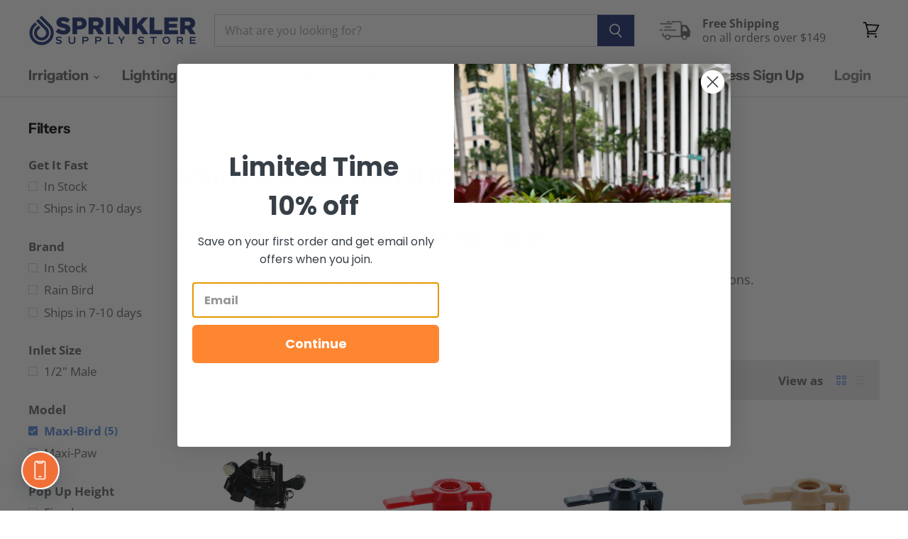

--- FILE ---
content_type: text/html; charset=utf-8
request_url: https://sprinklersupplystore.com/collections/rain-bird-maxibird-impact-sprinkler/model_maxi-bird
body_size: 47974
content:















<!doctype html>
<html class="no-js no-touch" lang="en">
  <head>
<script src="https://sapi.negate.io/script/HXNp4pOKaHsL08shBUW9YA==?shop=sprinklersupplystore.myshopify.com"></script>

<!-- Google Tag Manager -->
<script>(function(w,d,s,l,i){w[l]=w[l]||[];w[l].push({'gtm.start':
new Date().getTime(),event:'gtm.js'});var f=d.getElementsByTagName(s)[0],
j=d.createElement(s),dl=l!='dataLayer'?'&l='+l:'';j.async=true;j.src=
'https://www.googletagmanager.com/gtm.js?id='+i+dl;f.parentNode.insertBefore(j,f);
})(window,document,'script','dataLayer','GTM-K76F75J');</script>
<!-- End Google Tag Manager -->

<!-- Google tag (gtag.js) -->
<script async src="https://www.googletagmanager.com/gtag/js?id=G-7QR73TJYVF"></script>
<script>
  window.dataLayer = window.dataLayer || [];
  function gtag(){dataLayer.push(arguments);}
  gtag('js', new Date());

  gtag('config', 'G-7QR73TJYVF');
</script>
    
    
    <!-- Facebook Domain Start -->

<meta name="facebook-domain-verification" content="b10h1wh8tfg8m9uquuewe2kep56bmt" />
<meta name="google-site-verification" content="tu42jZLYVKcq5Ts3FHaFk7W8ZYKpyt6f8t3YOKCo8sc" />   
    
<!-- Facebook Domain End -->

    <script type="text/javascript" src="https://edge.personalizer.io/storefront/2.0.0/js/shopify/storefront.min.js?key=ajyta-hz4lqp0oo3x8q0ij-laqls&shop=sprinklersupplystore.myshopify.com"></script>
<script>
window.LimeSpot = window.LimeSpot === undefined ? {} : LimeSpot;
LimeSpot.PageInfo = { Type: "Collection", ReferenceIdentifier: "400539849", Personalized: false };

LimeSpot.StoreInfo = { Theme: "5.3.1 Merged" };


LimeSpot.CartItems = [];
</script>





    <meta charset="utf-8">
    <meta http-equiv="X-UA-Compatible" content="IE=edge,chrome=1">
    <meta name="viewport" content="width=device-width,initial-scale=1" />

    <!-- Preconnect Domains -->
    <link rel="preconnect" href="https://cdn.shopify.com" crossorigin>
    <link rel="preconnect" href="https://fonts.shopify.com" crossorigin>
    <link rel="preconnect" href="https://monorail-edge.shopifysvc.com">

    
    

    <!-- Preload Assets -->
    <link rel="preload" href="//sprinklersupplystore.com/cdn/shop/t/60/assets/api.js?v=158824355061918325371739909081" as="script">

    

    <link rel="preload" href="//sprinklersupplystore.com/cdn/shop/t/60/assets/superstore.js?v=28962474826233507071739912248" as="script"><title>Rain Bird MaxiBird Impact Sprinkler



        
 — Tagged &quot;Model: Maxi-Bird&quot;
 — Sprinkler Supply Store</title>

    
      <meta name="description" content="MaxiBird Impact Sprinkler. Lowest price match guarantee on Rain Bird Maxi Bird sprinklers. Free shipping on eligible orders of Rain Bird Maxi Bird. Maxi Bird impacts for home sprinklers and commercial irrigation systems.">
    

    
  <link rel="shortcut icon" href="//sprinklersupplystore.com/cdn/shop/files/favicon_32x32.png?v=1614749619" type="image/png">


    
      <meta name="robots" content="noindex" />
      <link rel="canonical" href="https://sprinklersupplystore.com/collections/rain-bird-maxibird-impact-sprinkler" />
    

    
    















<meta property="og:site_name" content="Sprinkler Supply Store">
<meta property="og:url" content="https://sprinklersupplystore.com/collections/rain-bird-maxibird-impact-sprinkler/model_maxi-bird">
<meta property="og:title" content="Rain Bird MaxiBird Impact Sprinkler">
<meta property="og:type" content="website">
<meta property="og:description" content="MaxiBird Impact Sprinkler. Lowest price match guarantee on Rain Bird Maxi Bird sprinklers. Free shipping on eligible orders of Rain Bird Maxi Bird. Maxi Bird impacts for home sprinklers and commercial irrigation systems.">




    
    
    

    
    
    <meta
      property="og:image"
      content="https://sprinklersupplystore.com/cdn/shop/collections/1241-T_3a74ce3c-7c2d-442f-ae7b-5325a004ae97_1200x1200.jpg?v=1591823170"
    />
    <meta
      property="og:image:secure_url"
      content="https://sprinklersupplystore.com/cdn/shop/collections/1241-T_3a74ce3c-7c2d-442f-ae7b-5325a004ae97_1200x1200.jpg?v=1591823170"
    />
    <meta property="og:image:width" content="1200" />
    <meta property="og:image:height" content="1200" />
    
    
    <meta property="og:image:alt" content="Rain Bird MaxiBird Impact Sprinkler" />
  









  <meta name="twitter:site" content="@sprinklerss">








<meta name="twitter:title" content="Rain Bird MaxiBird Impact Sprinkler">
<meta name="twitter:description" content="MaxiBird Impact Sprinkler. Lowest price match guarantee on Rain Bird Maxi Bird sprinklers. Free shipping on eligible orders of Rain Bird Maxi Bird. Maxi Bird impacts for home sprinklers and commercial irrigation systems.">


    
    
    
      
      
      <meta name="twitter:card" content="summary">
    
    
    <meta
      property="twitter:image"
      content="https://sprinklersupplystore.com/cdn/shop/collections/1241-T_3a74ce3c-7c2d-442f-ae7b-5325a004ae97_1200x1200_crop_center.jpg?v=1591823170"
    />
    <meta property="twitter:image:width" content="1200" />
    <meta property="twitter:image:height" content="1200" />
    
    
    <meta property="twitter:image:alt" content="Rain Bird MaxiBird Impact Sprinkler" />
  



    

    <link rel="preload" href="//sprinklersupplystore.com/cdn/fonts/instrument_sans/instrumentsans_n7.e4ad9032e203f9a0977786c356573ced65a7419a.woff2" as="font" crossorigin="anonymous">

    
      <link rel="preload" as="style" href="//sprinklersupplystore.com/cdn/shop/t/60/assets/theme.css?v=90213263182419837091762900848">
    

    
  <script>window.performance && window.performance.mark && window.performance.mark('shopify.content_for_header.start');</script><meta name="google-site-verification" content="_NBT7SwRaa7L34xeYHlvwAh0Ryb5HeuKfJStx2Ta4TY">
<meta id="shopify-digital-wallet" name="shopify-digital-wallet" content="/19875531/digital_wallets/dialog">
<meta name="shopify-checkout-api-token" content="19add9771f18a9113cd9c8700d8404ce">
<meta id="in-context-paypal-metadata" data-shop-id="19875531" data-venmo-supported="false" data-environment="production" data-locale="en_US" data-paypal-v4="true" data-currency="USD">
<link rel="alternate" type="application/atom+xml" title="Feed" href="/collections/rain-bird-maxibird-impact-sprinkler/model_maxi-bird.atom" />
<link rel="alternate" type="application/json+oembed" href="https://sprinklersupplystore.com/collections/rain-bird-maxibird-impact-sprinkler/model_maxi-bird.oembed">
<script async="async" src="/checkouts/internal/preloads.js?locale=en-US"></script>
<link rel="preconnect" href="https://shop.app" crossorigin="anonymous">
<script async="async" src="https://shop.app/checkouts/internal/preloads.js?locale=en-US&shop_id=19875531" crossorigin="anonymous"></script>
<script id="apple-pay-shop-capabilities" type="application/json">{"shopId":19875531,"countryCode":"US","currencyCode":"USD","merchantCapabilities":["supports3DS"],"merchantId":"gid:\/\/shopify\/Shop\/19875531","merchantName":"Sprinkler Supply Store","requiredBillingContactFields":["postalAddress","email","phone"],"requiredShippingContactFields":["postalAddress","email","phone"],"shippingType":"shipping","supportedNetworks":["visa","masterCard","amex","discover","elo","jcb"],"total":{"type":"pending","label":"Sprinkler Supply Store","amount":"1.00"},"shopifyPaymentsEnabled":true,"supportsSubscriptions":true}</script>
<script id="shopify-features" type="application/json">{"accessToken":"19add9771f18a9113cd9c8700d8404ce","betas":["rich-media-storefront-analytics"],"domain":"sprinklersupplystore.com","predictiveSearch":true,"shopId":19875531,"locale":"en"}</script>
<script>var Shopify = Shopify || {};
Shopify.shop = "sprinklersupplystore.myshopify.com";
Shopify.locale = "en";
Shopify.currency = {"active":"USD","rate":"1.0"};
Shopify.country = "US";
Shopify.theme = {"name":"5.3.1 Merged","id":177329013045,"schema_name":"Superstore","schema_version":"5.3.1","theme_store_id":null,"role":"main"};
Shopify.theme.handle = "null";
Shopify.theme.style = {"id":null,"handle":null};
Shopify.cdnHost = "sprinklersupplystore.com/cdn";
Shopify.routes = Shopify.routes || {};
Shopify.routes.root = "/";</script>
<script type="module">!function(o){(o.Shopify=o.Shopify||{}).modules=!0}(window);</script>
<script>!function(o){function n(){var o=[];function n(){o.push(Array.prototype.slice.apply(arguments))}return n.q=o,n}var t=o.Shopify=o.Shopify||{};t.loadFeatures=n(),t.autoloadFeatures=n()}(window);</script>
<script>
  window.ShopifyPay = window.ShopifyPay || {};
  window.ShopifyPay.apiHost = "shop.app\/pay";
  window.ShopifyPay.redirectState = null;
</script>
<script id="shop-js-analytics" type="application/json">{"pageType":"collection"}</script>
<script defer="defer" async type="module" src="//sprinklersupplystore.com/cdn/shopifycloud/shop-js/modules/v2/client.init-shop-cart-sync_BdyHc3Nr.en.esm.js"></script>
<script defer="defer" async type="module" src="//sprinklersupplystore.com/cdn/shopifycloud/shop-js/modules/v2/chunk.common_Daul8nwZ.esm.js"></script>
<script type="module">
  await import("//sprinklersupplystore.com/cdn/shopifycloud/shop-js/modules/v2/client.init-shop-cart-sync_BdyHc3Nr.en.esm.js");
await import("//sprinklersupplystore.com/cdn/shopifycloud/shop-js/modules/v2/chunk.common_Daul8nwZ.esm.js");

  window.Shopify.SignInWithShop?.initShopCartSync?.({"fedCMEnabled":true,"windoidEnabled":true});

</script>
<script>
  window.Shopify = window.Shopify || {};
  if (!window.Shopify.featureAssets) window.Shopify.featureAssets = {};
  window.Shopify.featureAssets['shop-js'] = {"shop-cart-sync":["modules/v2/client.shop-cart-sync_QYOiDySF.en.esm.js","modules/v2/chunk.common_Daul8nwZ.esm.js"],"init-fed-cm":["modules/v2/client.init-fed-cm_DchLp9rc.en.esm.js","modules/v2/chunk.common_Daul8nwZ.esm.js"],"shop-button":["modules/v2/client.shop-button_OV7bAJc5.en.esm.js","modules/v2/chunk.common_Daul8nwZ.esm.js"],"init-windoid":["modules/v2/client.init-windoid_DwxFKQ8e.en.esm.js","modules/v2/chunk.common_Daul8nwZ.esm.js"],"shop-cash-offers":["modules/v2/client.shop-cash-offers_DWtL6Bq3.en.esm.js","modules/v2/chunk.common_Daul8nwZ.esm.js","modules/v2/chunk.modal_CQq8HTM6.esm.js"],"shop-toast-manager":["modules/v2/client.shop-toast-manager_CX9r1SjA.en.esm.js","modules/v2/chunk.common_Daul8nwZ.esm.js"],"init-shop-email-lookup-coordinator":["modules/v2/client.init-shop-email-lookup-coordinator_UhKnw74l.en.esm.js","modules/v2/chunk.common_Daul8nwZ.esm.js"],"pay-button":["modules/v2/client.pay-button_DzxNnLDY.en.esm.js","modules/v2/chunk.common_Daul8nwZ.esm.js"],"avatar":["modules/v2/client.avatar_BTnouDA3.en.esm.js"],"init-shop-cart-sync":["modules/v2/client.init-shop-cart-sync_BdyHc3Nr.en.esm.js","modules/v2/chunk.common_Daul8nwZ.esm.js"],"shop-login-button":["modules/v2/client.shop-login-button_D8B466_1.en.esm.js","modules/v2/chunk.common_Daul8nwZ.esm.js","modules/v2/chunk.modal_CQq8HTM6.esm.js"],"init-customer-accounts-sign-up":["modules/v2/client.init-customer-accounts-sign-up_C8fpPm4i.en.esm.js","modules/v2/client.shop-login-button_D8B466_1.en.esm.js","modules/v2/chunk.common_Daul8nwZ.esm.js","modules/v2/chunk.modal_CQq8HTM6.esm.js"],"init-shop-for-new-customer-accounts":["modules/v2/client.init-shop-for-new-customer-accounts_CVTO0Ztu.en.esm.js","modules/v2/client.shop-login-button_D8B466_1.en.esm.js","modules/v2/chunk.common_Daul8nwZ.esm.js","modules/v2/chunk.modal_CQq8HTM6.esm.js"],"init-customer-accounts":["modules/v2/client.init-customer-accounts_dRgKMfrE.en.esm.js","modules/v2/client.shop-login-button_D8B466_1.en.esm.js","modules/v2/chunk.common_Daul8nwZ.esm.js","modules/v2/chunk.modal_CQq8HTM6.esm.js"],"shop-follow-button":["modules/v2/client.shop-follow-button_CkZpjEct.en.esm.js","modules/v2/chunk.common_Daul8nwZ.esm.js","modules/v2/chunk.modal_CQq8HTM6.esm.js"],"lead-capture":["modules/v2/client.lead-capture_BntHBhfp.en.esm.js","modules/v2/chunk.common_Daul8nwZ.esm.js","modules/v2/chunk.modal_CQq8HTM6.esm.js"],"checkout-modal":["modules/v2/client.checkout-modal_CfxcYbTm.en.esm.js","modules/v2/chunk.common_Daul8nwZ.esm.js","modules/v2/chunk.modal_CQq8HTM6.esm.js"],"shop-login":["modules/v2/client.shop-login_Da4GZ2H6.en.esm.js","modules/v2/chunk.common_Daul8nwZ.esm.js","modules/v2/chunk.modal_CQq8HTM6.esm.js"],"payment-terms":["modules/v2/client.payment-terms_MV4M3zvL.en.esm.js","modules/v2/chunk.common_Daul8nwZ.esm.js","modules/v2/chunk.modal_CQq8HTM6.esm.js"]};
</script>
<script>(function() {
  var isLoaded = false;
  function asyncLoad() {
    if (isLoaded) return;
    isLoaded = true;
    var urls = ["https:\/\/assets.smartwishlist.webmarked.net\/static\/v6\/smartwishlist2.js?shop=sprinklersupplystore.myshopify.com","https:\/\/bulkorder.zestardshop.com\/js\/bulkorder.js?shop=sprinklersupplystore.myshopify.com","https:\/\/dash.reviews.io\/js\/shopify.js?shop=sprinklersupplystore.myshopify.com","https:\/\/www.pxucdn.com\/apps\/uso.js?shop=sprinklersupplystore.myshopify.com","\/\/sumo-shopify.com\/apps\/shopify\/sumome-plugin\/js\/sumome.js?siteID=8ec577006bf72d0054ea33009e07c00037b7ce00c18c1600987f500058137000\u0026shopId=19875531\u0026login=f108367a283d7d95323a3fcf3570181ddc493e05\u0026shop=sprinklersupplystore.myshopify.com","https:\/\/hotjar.dualsidedapp.com\/script.js?shop=sprinklersupplystore.myshopify.com","\/\/cdn.shopify.com\/proxy\/13af19aadf9cc8695af0346d8b8c53068973fc4e29d1d4159765b59768852005\/static.cdn.printful.com\/static\/js\/external\/shopify-product-customizer.js?v=0.28\u0026shop=sprinklersupplystore.myshopify.com\u0026sp-cache-control=cHVibGljLCBtYXgtYWdlPTkwMA","https:\/\/geostock.nyc3.digitaloceanspaces.com\/js\/inventoryLocation.js?shop=sprinklersupplystore.myshopify.com","https:\/\/inventory-info.nyc3.cdn.digitaloceanspaces.com\/js\/inventoryLocation.js?shop=sprinklersupplystore.myshopify.com","https:\/\/edge.personalizer.io\/storefront\/2.0.0\/js\/shopify\/storefront.min.js?key=ajyta-hz4lqp0oo3x8q0ij-laqls\u0026shop=sprinklersupplystore.myshopify.com","https:\/\/customer-first-focus.b-cdn.net\/cffOrderifyLoader_min.js?shop=sprinklersupplystore.myshopify.com","https:\/\/na.shgcdn3.com\/pixel-collector.js?shop=sprinklersupplystore.myshopify.com","https:\/\/app.octaneai.com\/6xvtstzxyogathb3\/shopify.js?x=aNWieX53VHA164uo\u0026shop=sprinklersupplystore.myshopify.com","https:\/\/searchanise-ef84.kxcdn.com\/widgets\/shopify\/init.js?a=8z0X5x3q8d\u0026shop=sprinklersupplystore.myshopify.com","https:\/\/cdn.shopify.com\/s\/files\/1\/1987\/5531\/t\/60\/assets\/instant-pixel-site_288f35a27f4348ec8fac07f097667924.js?v=1768571703\u0026shop=sprinklersupplystore.myshopify.com"];
    for (var i = 0; i < urls.length; i++) {
      var s = document.createElement('script');
      s.type = 'text/javascript';
      s.async = true;
      s.src = urls[i];
      var x = document.getElementsByTagName('script')[0];
      x.parentNode.insertBefore(s, x);
    }
  };
  if(window.attachEvent) {
    window.attachEvent('onload', asyncLoad);
  } else {
    window.addEventListener('load', asyncLoad, false);
  }
})();</script>
<script id="__st">var __st={"a":19875531,"offset":-28800,"reqid":"d8e30c8c-8d30-466d-a020-fb43ad699ffa-1769003827","pageurl":"sprinklersupplystore.com\/collections\/rain-bird-maxibird-impact-sprinkler\/model_maxi-bird","u":"e006e2f9ec4e","p":"collection","rtyp":"collection","rid":400539849};</script>
<script>window.ShopifyPaypalV4VisibilityTracking = true;</script>
<script id="captcha-bootstrap">!function(){'use strict';const t='contact',e='account',n='new_comment',o=[[t,t],['blogs',n],['comments',n],[t,'customer']],c=[[e,'customer_login'],[e,'guest_login'],[e,'recover_customer_password'],[e,'create_customer']],r=t=>t.map((([t,e])=>`form[action*='/${t}']:not([data-nocaptcha='true']) input[name='form_type'][value='${e}']`)).join(','),a=t=>()=>t?[...document.querySelectorAll(t)].map((t=>t.form)):[];function s(){const t=[...o],e=r(t);return a(e)}const i='password',u='form_key',d=['recaptcha-v3-token','g-recaptcha-response','h-captcha-response',i],f=()=>{try{return window.sessionStorage}catch{return}},m='__shopify_v',_=t=>t.elements[u];function p(t,e,n=!1){try{const o=window.sessionStorage,c=JSON.parse(o.getItem(e)),{data:r}=function(t){const{data:e,action:n}=t;return t[m]||n?{data:e,action:n}:{data:t,action:n}}(c);for(const[e,n]of Object.entries(r))t.elements[e]&&(t.elements[e].value=n);n&&o.removeItem(e)}catch(o){console.error('form repopulation failed',{error:o})}}const l='form_type',E='cptcha';function T(t){t.dataset[E]=!0}const w=window,h=w.document,L='Shopify',v='ce_forms',y='captcha';let A=!1;((t,e)=>{const n=(g='f06e6c50-85a8-45c8-87d0-21a2b65856fe',I='https://cdn.shopify.com/shopifycloud/storefront-forms-hcaptcha/ce_storefront_forms_captcha_hcaptcha.v1.5.2.iife.js',D={infoText:'Protected by hCaptcha',privacyText:'Privacy',termsText:'Terms'},(t,e,n)=>{const o=w[L][v],c=o.bindForm;if(c)return c(t,g,e,D).then(n);var r;o.q.push([[t,g,e,D],n]),r=I,A||(h.body.append(Object.assign(h.createElement('script'),{id:'captcha-provider',async:!0,src:r})),A=!0)});var g,I,D;w[L]=w[L]||{},w[L][v]=w[L][v]||{},w[L][v].q=[],w[L][y]=w[L][y]||{},w[L][y].protect=function(t,e){n(t,void 0,e),T(t)},Object.freeze(w[L][y]),function(t,e,n,w,h,L){const[v,y,A,g]=function(t,e,n){const i=e?o:[],u=t?c:[],d=[...i,...u],f=r(d),m=r(i),_=r(d.filter((([t,e])=>n.includes(e))));return[a(f),a(m),a(_),s()]}(w,h,L),I=t=>{const e=t.target;return e instanceof HTMLFormElement?e:e&&e.form},D=t=>v().includes(t);t.addEventListener('submit',(t=>{const e=I(t);if(!e)return;const n=D(e)&&!e.dataset.hcaptchaBound&&!e.dataset.recaptchaBound,o=_(e),c=g().includes(e)&&(!o||!o.value);(n||c)&&t.preventDefault(),c&&!n&&(function(t){try{if(!f())return;!function(t){const e=f();if(!e)return;const n=_(t);if(!n)return;const o=n.value;o&&e.removeItem(o)}(t);const e=Array.from(Array(32),(()=>Math.random().toString(36)[2])).join('');!function(t,e){_(t)||t.append(Object.assign(document.createElement('input'),{type:'hidden',name:u})),t.elements[u].value=e}(t,e),function(t,e){const n=f();if(!n)return;const o=[...t.querySelectorAll(`input[type='${i}']`)].map((({name:t})=>t)),c=[...d,...o],r={};for(const[a,s]of new FormData(t).entries())c.includes(a)||(r[a]=s);n.setItem(e,JSON.stringify({[m]:1,action:t.action,data:r}))}(t,e)}catch(e){console.error('failed to persist form',e)}}(e),e.submit())}));const S=(t,e)=>{t&&!t.dataset[E]&&(n(t,e.some((e=>e===t))),T(t))};for(const o of['focusin','change'])t.addEventListener(o,(t=>{const e=I(t);D(e)&&S(e,y())}));const B=e.get('form_key'),M=e.get(l),P=B&&M;t.addEventListener('DOMContentLoaded',(()=>{const t=y();if(P)for(const e of t)e.elements[l].value===M&&p(e,B);[...new Set([...A(),...v().filter((t=>'true'===t.dataset.shopifyCaptcha))])].forEach((e=>S(e,t)))}))}(h,new URLSearchParams(w.location.search),n,t,e,['guest_login'])})(!0,!0)}();</script>
<script integrity="sha256-4kQ18oKyAcykRKYeNunJcIwy7WH5gtpwJnB7kiuLZ1E=" data-source-attribution="shopify.loadfeatures" defer="defer" src="//sprinklersupplystore.com/cdn/shopifycloud/storefront/assets/storefront/load_feature-a0a9edcb.js" crossorigin="anonymous"></script>
<script crossorigin="anonymous" defer="defer" src="//sprinklersupplystore.com/cdn/shopifycloud/storefront/assets/shopify_pay/storefront-65b4c6d7.js?v=20250812"></script>
<script data-source-attribution="shopify.dynamic_checkout.dynamic.init">var Shopify=Shopify||{};Shopify.PaymentButton=Shopify.PaymentButton||{isStorefrontPortableWallets:!0,init:function(){window.Shopify.PaymentButton.init=function(){};var t=document.createElement("script");t.src="https://sprinklersupplystore.com/cdn/shopifycloud/portable-wallets/latest/portable-wallets.en.js",t.type="module",document.head.appendChild(t)}};
</script>
<script data-source-attribution="shopify.dynamic_checkout.buyer_consent">
  function portableWalletsHideBuyerConsent(e){var t=document.getElementById("shopify-buyer-consent"),n=document.getElementById("shopify-subscription-policy-button");t&&n&&(t.classList.add("hidden"),t.setAttribute("aria-hidden","true"),n.removeEventListener("click",e))}function portableWalletsShowBuyerConsent(e){var t=document.getElementById("shopify-buyer-consent"),n=document.getElementById("shopify-subscription-policy-button");t&&n&&(t.classList.remove("hidden"),t.removeAttribute("aria-hidden"),n.addEventListener("click",e))}window.Shopify?.PaymentButton&&(window.Shopify.PaymentButton.hideBuyerConsent=portableWalletsHideBuyerConsent,window.Shopify.PaymentButton.showBuyerConsent=portableWalletsShowBuyerConsent);
</script>
<script data-source-attribution="shopify.dynamic_checkout.cart.bootstrap">document.addEventListener("DOMContentLoaded",(function(){function t(){return document.querySelector("shopify-accelerated-checkout-cart, shopify-accelerated-checkout")}if(t())Shopify.PaymentButton.init();else{new MutationObserver((function(e,n){t()&&(Shopify.PaymentButton.init(),n.disconnect())})).observe(document.body,{childList:!0,subtree:!0})}}));
</script>
<link id="shopify-accelerated-checkout-styles" rel="stylesheet" media="screen" href="https://sprinklersupplystore.com/cdn/shopifycloud/portable-wallets/latest/accelerated-checkout-backwards-compat.css" crossorigin="anonymous">
<style id="shopify-accelerated-checkout-cart">
        #shopify-buyer-consent {
  margin-top: 1em;
  display: inline-block;
  width: 100%;
}

#shopify-buyer-consent.hidden {
  display: none;
}

#shopify-subscription-policy-button {
  background: none;
  border: none;
  padding: 0;
  text-decoration: underline;
  font-size: inherit;
  cursor: pointer;
}

#shopify-subscription-policy-button::before {
  box-shadow: none;
}

      </style>

<script>window.performance && window.performance.mark && window.performance.mark('shopify.content_for_header.end');</script>
  





  <script type="text/javascript">
    
      window.__shgMoneyFormat = window.__shgMoneyFormat || {"USD":{"currency":"USD","currency_symbol":"$","currency_symbol_location":"left","decimal_places":2,"decimal_separator":".","thousands_separator":","}};
    
    window.__shgCurrentCurrencyCode = window.__shgCurrentCurrencyCode || {
      currency: "USD",
      currency_symbol: "$",
      decimal_separator: ".",
      thousands_separator: ",",
      decimal_places: 2,
      currency_symbol_location: "left"
    };
  </script>




    <script>
      document.documentElement.className=document.documentElement.className.replace(/\bno-js\b/,'js');
      if(window.Shopify&&window.Shopify.designMode)document.documentElement.className+=' in-theme-editor';
      if(('ontouchstart' in window)||window.DocumentTouch&&document instanceof DocumentTouch)document.documentElement.className=document.documentElement.className.replace(/\bno-touch\b/,'has-touch');
    </script>

    <script src="//sprinklersupplystore.com/cdn/shop/t/60/assets/api.js?v=158824355061918325371739909081" defer></script>

    
      <link href="//sprinklersupplystore.com/cdn/shop/t/60/assets/theme.css?v=90213263182419837091762900848" rel="stylesheet" type="text/css" media="all" />
    

    

    
    <script>
      window.Theme = window.Theme || {};
      window.Theme.version = '5.3.1';
      window.Theme.name = 'Superstore';
      window.Theme.routes = {
        "root_url": "/",
        "account_url": "/account",
        "account_login_url": "/account/login",
        "account_logout_url": "/account/logout",
        "account_register_url": "/account/register",
        "account_addresses_url": "/account/addresses",
        "collections_url": "/collections",
        "all_products_collection_url": "/collections/all",
        "search_url": "/search",
        "predictive_search_url": "/search/suggest",
        "cart_url": "/cart",
        "cart_add_url": "/cart/add",
        "cart_change_url": "/cart/change",
        "cart_clear_url": "/cart/clear",
        "product_recommendations_url": "/recommendations/products",
      };
    </script>
    

      <link rel="stylesheet" href="https://widget.reviews.io/rating-snippet/dist.css" />
	      <script src="https://widget.reviews.io/rating-snippet/dist.js"></script>
      <script>
        window.onload = function() {
          ratingSnippet("ruk_rating_snippet",{
            store: "sprinkler-supply-store",
            color: "#ff9600",
            linebreak: false,
          });
        }
      </script>
    <style>
.ruk_rating_snippet > .ruk-rating-snippet-count {
    font-family: inherit!important;
}
</style>
    <meta name="google-site-verification" content="E72IKfm3xjAEtYAUmBBHYa_PXXxB0eKobWc3XHpSFvo" />
    
     <!-- Global site tag (gtag.js) - Google Analytics -->
    <!-- Store Medics Note: Disabled Code snippet so duplication does not occur --> 
    <!-- <script async src="https://www.googletagmanager.com/gtag/js?id=UA-22530457-1"></script>
    <script>
    window.dataLayer = window.dataLayer || [];
    function gtag(){dataLayer.push(arguments);}
    gtag('js', new Date());

    gtag('config', 'UA-22530457-1');
    </script>     -->

    <!-- Global site tag (gtag.js) ED | Purchases- Google Ads: 1012680765 -->
    <script async src="https://www.googletagmanager.com/gtag/js?id=AW-1012680765"></script>
    <script>
      window.dataLayer = window.dataLayer || [];
      function gtag(){dataLayer.push(arguments);}
      gtag('js', new Date());

      gtag('config', 'AW-1012680765');
    </script>

    <script>
      gtag('event', 'page_view', {
        'send_to': 'AW-1012680765',
        'ecomm_pagetype': 'category',
        
        
      });
    </script>
    <!-- End of Global site tag (gtag.js) ED | Purchases- Google Ads: 1012680765 -->    


    

  

      


   
<!-- BEGIN app block: shopify://apps/minmaxify-order-limits/blocks/app-embed-block/3acfba32-89f3-4377-ae20-cbb9abc48475 --><script type="text/javascript">minMaxifyContext={customer: { id:null, tags:null}}</script> <script type="text/javascript" src="https://limits.minmaxify.com/sprinklersupplystore.myshopify.com?v=118a&r=20240703145340"></script>

<!-- END app block --><!-- BEGIN app block: shopify://apps/klaviyo-email-marketing-sms/blocks/klaviyo-onsite-embed/2632fe16-c075-4321-a88b-50b567f42507 -->












  <script async src="https://static.klaviyo.com/onsite/js/Kbp8ue/klaviyo.js?company_id=Kbp8ue"></script>
  <script>!function(){if(!window.klaviyo){window._klOnsite=window._klOnsite||[];try{window.klaviyo=new Proxy({},{get:function(n,i){return"push"===i?function(){var n;(n=window._klOnsite).push.apply(n,arguments)}:function(){for(var n=arguments.length,o=new Array(n),w=0;w<n;w++)o[w]=arguments[w];var t="function"==typeof o[o.length-1]?o.pop():void 0,e=new Promise((function(n){window._klOnsite.push([i].concat(o,[function(i){t&&t(i),n(i)}]))}));return e}}})}catch(n){window.klaviyo=window.klaviyo||[],window.klaviyo.push=function(){var n;(n=window._klOnsite).push.apply(n,arguments)}}}}();</script>

  




  <script>
    window.klaviyoReviewsProductDesignMode = false
  </script>







<!-- END app block --><link href="https://monorail-edge.shopifysvc.com" rel="dns-prefetch">
<script>(function(){if ("sendBeacon" in navigator && "performance" in window) {try {var session_token_from_headers = performance.getEntriesByType('navigation')[0].serverTiming.find(x => x.name == '_s').description;} catch {var session_token_from_headers = undefined;}var session_cookie_matches = document.cookie.match(/_shopify_s=([^;]*)/);var session_token_from_cookie = session_cookie_matches && session_cookie_matches.length === 2 ? session_cookie_matches[1] : "";var session_token = session_token_from_headers || session_token_from_cookie || "";function handle_abandonment_event(e) {var entries = performance.getEntries().filter(function(entry) {return /monorail-edge.shopifysvc.com/.test(entry.name);});if (!window.abandonment_tracked && entries.length === 0) {window.abandonment_tracked = true;var currentMs = Date.now();var navigation_start = performance.timing.navigationStart;var payload = {shop_id: 19875531,url: window.location.href,navigation_start,duration: currentMs - navigation_start,session_token,page_type: "collection"};window.navigator.sendBeacon("https://monorail-edge.shopifysvc.com/v1/produce", JSON.stringify({schema_id: "online_store_buyer_site_abandonment/1.1",payload: payload,metadata: {event_created_at_ms: currentMs,event_sent_at_ms: currentMs}}));}}window.addEventListener('pagehide', handle_abandonment_event);}}());</script>
<script id="web-pixels-manager-setup">(function e(e,d,r,n,o){if(void 0===o&&(o={}),!Boolean(null===(a=null===(i=window.Shopify)||void 0===i?void 0:i.analytics)||void 0===a?void 0:a.replayQueue)){var i,a;window.Shopify=window.Shopify||{};var t=window.Shopify;t.analytics=t.analytics||{};var s=t.analytics;s.replayQueue=[],s.publish=function(e,d,r){return s.replayQueue.push([e,d,r]),!0};try{self.performance.mark("wpm:start")}catch(e){}var l=function(){var e={modern:/Edge?\/(1{2}[4-9]|1[2-9]\d|[2-9]\d{2}|\d{4,})\.\d+(\.\d+|)|Firefox\/(1{2}[4-9]|1[2-9]\d|[2-9]\d{2}|\d{4,})\.\d+(\.\d+|)|Chrom(ium|e)\/(9{2}|\d{3,})\.\d+(\.\d+|)|(Maci|X1{2}).+ Version\/(15\.\d+|(1[6-9]|[2-9]\d|\d{3,})\.\d+)([,.]\d+|)( \(\w+\)|)( Mobile\/\w+|) Safari\/|Chrome.+OPR\/(9{2}|\d{3,})\.\d+\.\d+|(CPU[ +]OS|iPhone[ +]OS|CPU[ +]iPhone|CPU IPhone OS|CPU iPad OS)[ +]+(15[._]\d+|(1[6-9]|[2-9]\d|\d{3,})[._]\d+)([._]\d+|)|Android:?[ /-](13[3-9]|1[4-9]\d|[2-9]\d{2}|\d{4,})(\.\d+|)(\.\d+|)|Android.+Firefox\/(13[5-9]|1[4-9]\d|[2-9]\d{2}|\d{4,})\.\d+(\.\d+|)|Android.+Chrom(ium|e)\/(13[3-9]|1[4-9]\d|[2-9]\d{2}|\d{4,})\.\d+(\.\d+|)|SamsungBrowser\/([2-9]\d|\d{3,})\.\d+/,legacy:/Edge?\/(1[6-9]|[2-9]\d|\d{3,})\.\d+(\.\d+|)|Firefox\/(5[4-9]|[6-9]\d|\d{3,})\.\d+(\.\d+|)|Chrom(ium|e)\/(5[1-9]|[6-9]\d|\d{3,})\.\d+(\.\d+|)([\d.]+$|.*Safari\/(?![\d.]+ Edge\/[\d.]+$))|(Maci|X1{2}).+ Version\/(10\.\d+|(1[1-9]|[2-9]\d|\d{3,})\.\d+)([,.]\d+|)( \(\w+\)|)( Mobile\/\w+|) Safari\/|Chrome.+OPR\/(3[89]|[4-9]\d|\d{3,})\.\d+\.\d+|(CPU[ +]OS|iPhone[ +]OS|CPU[ +]iPhone|CPU IPhone OS|CPU iPad OS)[ +]+(10[._]\d+|(1[1-9]|[2-9]\d|\d{3,})[._]\d+)([._]\d+|)|Android:?[ /-](13[3-9]|1[4-9]\d|[2-9]\d{2}|\d{4,})(\.\d+|)(\.\d+|)|Mobile Safari.+OPR\/([89]\d|\d{3,})\.\d+\.\d+|Android.+Firefox\/(13[5-9]|1[4-9]\d|[2-9]\d{2}|\d{4,})\.\d+(\.\d+|)|Android.+Chrom(ium|e)\/(13[3-9]|1[4-9]\d|[2-9]\d{2}|\d{4,})\.\d+(\.\d+|)|Android.+(UC? ?Browser|UCWEB|U3)[ /]?(15\.([5-9]|\d{2,})|(1[6-9]|[2-9]\d|\d{3,})\.\d+)\.\d+|SamsungBrowser\/(5\.\d+|([6-9]|\d{2,})\.\d+)|Android.+MQ{2}Browser\/(14(\.(9|\d{2,})|)|(1[5-9]|[2-9]\d|\d{3,})(\.\d+|))(\.\d+|)|K[Aa][Ii]OS\/(3\.\d+|([4-9]|\d{2,})\.\d+)(\.\d+|)/},d=e.modern,r=e.legacy,n=navigator.userAgent;return n.match(d)?"modern":n.match(r)?"legacy":"unknown"}(),u="modern"===l?"modern":"legacy",c=(null!=n?n:{modern:"",legacy:""})[u],f=function(e){return[e.baseUrl,"/wpm","/b",e.hashVersion,"modern"===e.buildTarget?"m":"l",".js"].join("")}({baseUrl:d,hashVersion:r,buildTarget:u}),m=function(e){var d=e.version,r=e.bundleTarget,n=e.surface,o=e.pageUrl,i=e.monorailEndpoint;return{emit:function(e){var a=e.status,t=e.errorMsg,s=(new Date).getTime(),l=JSON.stringify({metadata:{event_sent_at_ms:s},events:[{schema_id:"web_pixels_manager_load/3.1",payload:{version:d,bundle_target:r,page_url:o,status:a,surface:n,error_msg:t},metadata:{event_created_at_ms:s}}]});if(!i)return console&&console.warn&&console.warn("[Web Pixels Manager] No Monorail endpoint provided, skipping logging."),!1;try{return self.navigator.sendBeacon.bind(self.navigator)(i,l)}catch(e){}var u=new XMLHttpRequest;try{return u.open("POST",i,!0),u.setRequestHeader("Content-Type","text/plain"),u.send(l),!0}catch(e){return console&&console.warn&&console.warn("[Web Pixels Manager] Got an unhandled error while logging to Monorail."),!1}}}}({version:r,bundleTarget:l,surface:e.surface,pageUrl:self.location.href,monorailEndpoint:e.monorailEndpoint});try{o.browserTarget=l,function(e){var d=e.src,r=e.async,n=void 0===r||r,o=e.onload,i=e.onerror,a=e.sri,t=e.scriptDataAttributes,s=void 0===t?{}:t,l=document.createElement("script"),u=document.querySelector("head"),c=document.querySelector("body");if(l.async=n,l.src=d,a&&(l.integrity=a,l.crossOrigin="anonymous"),s)for(var f in s)if(Object.prototype.hasOwnProperty.call(s,f))try{l.dataset[f]=s[f]}catch(e){}if(o&&l.addEventListener("load",o),i&&l.addEventListener("error",i),u)u.appendChild(l);else{if(!c)throw new Error("Did not find a head or body element to append the script");c.appendChild(l)}}({src:f,async:!0,onload:function(){if(!function(){var e,d;return Boolean(null===(d=null===(e=window.Shopify)||void 0===e?void 0:e.analytics)||void 0===d?void 0:d.initialized)}()){var d=window.webPixelsManager.init(e)||void 0;if(d){var r=window.Shopify.analytics;r.replayQueue.forEach((function(e){var r=e[0],n=e[1],o=e[2];d.publishCustomEvent(r,n,o)})),r.replayQueue=[],r.publish=d.publishCustomEvent,r.visitor=d.visitor,r.initialized=!0}}},onerror:function(){return m.emit({status:"failed",errorMsg:"".concat(f," has failed to load")})},sri:function(e){var d=/^sha384-[A-Za-z0-9+/=]+$/;return"string"==typeof e&&d.test(e)}(c)?c:"",scriptDataAttributes:o}),m.emit({status:"loading"})}catch(e){m.emit({status:"failed",errorMsg:(null==e?void 0:e.message)||"Unknown error"})}}})({shopId: 19875531,storefrontBaseUrl: "https://sprinklersupplystore.com",extensionsBaseUrl: "https://extensions.shopifycdn.com/cdn/shopifycloud/web-pixels-manager",monorailEndpoint: "https://monorail-edge.shopifysvc.com/unstable/produce_batch",surface: "storefront-renderer",enabledBetaFlags: ["2dca8a86"],webPixelsConfigList: [{"id":"2244706613","configuration":"{\"accountID\":\"Kbp8ue\",\"webPixelConfig\":\"eyJlbmFibGVBZGRlZFRvQ2FydEV2ZW50cyI6IHRydWV9\"}","eventPayloadVersion":"v1","runtimeContext":"STRICT","scriptVersion":"524f6c1ee37bacdca7657a665bdca589","type":"APP","apiClientId":123074,"privacyPurposes":["ANALYTICS","MARKETING"],"dataSharingAdjustments":{"protectedCustomerApprovalScopes":["read_customer_address","read_customer_email","read_customer_name","read_customer_personal_data","read_customer_phone"]}},{"id":"1645740341","configuration":"{\"subscriberKey\":\"wo2n2-jk4ifi0r3lq8vm0b-7ulkh\"}","eventPayloadVersion":"v1","runtimeContext":"STRICT","scriptVersion":"7f2756b79c173d049d70f9666ae55467","type":"APP","apiClientId":155369,"privacyPurposes":["ANALYTICS","PREFERENCES"],"dataSharingAdjustments":{"protectedCustomerApprovalScopes":["read_customer_address","read_customer_email","read_customer_name","read_customer_personal_data","read_customer_phone"]}},{"id":"1445495093","configuration":"{\"site_id\":\"222c01bd-dc78-4b79-a6cf-34495346f55a\",\"analytics_endpoint\":\"https:\\\/\\\/na.shgcdn3.com\"}","eventPayloadVersion":"v1","runtimeContext":"STRICT","scriptVersion":"695709fc3f146fa50a25299517a954f2","type":"APP","apiClientId":1158168,"privacyPurposes":["ANALYTICS","MARKETING","SALE_OF_DATA"],"dataSharingAdjustments":{"protectedCustomerApprovalScopes":["read_customer_personal_data"]}},{"id":"1380876597","configuration":"{\"shopDomain\":\"sprinklersupplystore.myshopify.com\"}","eventPayloadVersion":"v1","runtimeContext":"STRICT","scriptVersion":"7f2de0ecb6b420d2fa07cf04a37a4dbf","type":"APP","apiClientId":2436932,"privacyPurposes":["ANALYTICS","MARKETING","SALE_OF_DATA"],"dataSharingAdjustments":{"protectedCustomerApprovalScopes":["read_customer_address","read_customer_email","read_customer_personal_data"]}},{"id":"811335989","configuration":"{\"config\":\"{\\\"pixel_id\\\":\\\"G-7QR73TJYVF\\\",\\\"target_country\\\":\\\"US\\\",\\\"gtag_events\\\":[{\\\"type\\\":\\\"search\\\",\\\"action_label\\\":\\\"G-7QR73TJYVF\\\"},{\\\"type\\\":\\\"begin_checkout\\\",\\\"action_label\\\":\\\"G-7QR73TJYVF\\\"},{\\\"type\\\":\\\"view_item\\\",\\\"action_label\\\":[\\\"G-7QR73TJYVF\\\",\\\"MC-3R1GN968K2\\\"]},{\\\"type\\\":\\\"purchase\\\",\\\"action_label\\\":[\\\"G-7QR73TJYVF\\\",\\\"MC-3R1GN968K2\\\"]},{\\\"type\\\":\\\"page_view\\\",\\\"action_label\\\":[\\\"G-7QR73TJYVF\\\",\\\"MC-3R1GN968K2\\\"]},{\\\"type\\\":\\\"add_payment_info\\\",\\\"action_label\\\":\\\"G-7QR73TJYVF\\\"},{\\\"type\\\":\\\"add_to_cart\\\",\\\"action_label\\\":\\\"G-7QR73TJYVF\\\"}],\\\"enable_monitoring_mode\\\":false}\"}","eventPayloadVersion":"v1","runtimeContext":"OPEN","scriptVersion":"b2a88bafab3e21179ed38636efcd8a93","type":"APP","apiClientId":1780363,"privacyPurposes":[],"dataSharingAdjustments":{"protectedCustomerApprovalScopes":["read_customer_address","read_customer_email","read_customer_name","read_customer_personal_data","read_customer_phone"]}},{"id":"470188341","configuration":"{\"apiKey\":\"8z0X5x3q8d\", \"host\":\"searchserverapi.com\"}","eventPayloadVersion":"v1","runtimeContext":"STRICT","scriptVersion":"5559ea45e47b67d15b30b79e7c6719da","type":"APP","apiClientId":578825,"privacyPurposes":["ANALYTICS"],"dataSharingAdjustments":{"protectedCustomerApprovalScopes":["read_customer_personal_data"]}},{"id":"365166901","configuration":"{\"pixel_id\":\"1171351589657349\",\"pixel_type\":\"facebook_pixel\",\"metaapp_system_user_token\":\"-\"}","eventPayloadVersion":"v1","runtimeContext":"OPEN","scriptVersion":"ca16bc87fe92b6042fbaa3acc2fbdaa6","type":"APP","apiClientId":2329312,"privacyPurposes":["ANALYTICS","MARKETING","SALE_OF_DATA"],"dataSharingAdjustments":{"protectedCustomerApprovalScopes":["read_customer_address","read_customer_email","read_customer_name","read_customer_personal_data","read_customer_phone"]}},{"id":"99713333","eventPayloadVersion":"1","runtimeContext":"LAX","scriptVersion":"1","type":"CUSTOM","privacyPurposes":["ANALYTICS","MARKETING","SALE_OF_DATA"],"name":"GTM (Custom Pixel)"},{"id":"180781365","eventPayloadVersion":"1","runtimeContext":"LAX","scriptVersion":"1","type":"CUSTOM","privacyPurposes":[],"name":"Instant"},{"id":"shopify-app-pixel","configuration":"{}","eventPayloadVersion":"v1","runtimeContext":"STRICT","scriptVersion":"0450","apiClientId":"shopify-pixel","type":"APP","privacyPurposes":["ANALYTICS","MARKETING"]},{"id":"shopify-custom-pixel","eventPayloadVersion":"v1","runtimeContext":"LAX","scriptVersion":"0450","apiClientId":"shopify-pixel","type":"CUSTOM","privacyPurposes":["ANALYTICS","MARKETING"]}],isMerchantRequest: false,initData: {"shop":{"name":"Sprinkler Supply Store","paymentSettings":{"currencyCode":"USD"},"myshopifyDomain":"sprinklersupplystore.myshopify.com","countryCode":"US","storefrontUrl":"https:\/\/sprinklersupplystore.com"},"customer":null,"cart":null,"checkout":null,"productVariants":[],"purchasingCompany":null},},"https://sprinklersupplystore.com/cdn","fcfee988w5aeb613cpc8e4bc33m6693e112",{"modern":"","legacy":""},{"shopId":"19875531","storefrontBaseUrl":"https:\/\/sprinklersupplystore.com","extensionBaseUrl":"https:\/\/extensions.shopifycdn.com\/cdn\/shopifycloud\/web-pixels-manager","surface":"storefront-renderer","enabledBetaFlags":"[\"2dca8a86\"]","isMerchantRequest":"false","hashVersion":"fcfee988w5aeb613cpc8e4bc33m6693e112","publish":"custom","events":"[[\"page_viewed\",{}],[\"collection_viewed\",{\"collection\":{\"id\":\"400539849\",\"title\":\"Rain Bird MaxiBird Impact Sprinkler\",\"productVariants\":[{\"price\":{\"amount\":13.03,\"currencyCode\":\"USD\"},\"product\":{\"title\":\"Rain Bird - 2045PJ - Rain Bird Maxi-Bird Adjustable Impact Rotor with Blue No. 8 Nozzle\",\"vendor\":\"Rain Bird\",\"id\":\"8049521262901\",\"untranslatedTitle\":\"Rain Bird - 2045PJ - Rain Bird Maxi-Bird Adjustable Impact Rotor with Blue No. 8 Nozzle\",\"url\":\"\/products\/rain-bird-2045-pj-ag-rain-bird-maxi-bird-adjustable-impact-rotor-ag-with-blue-no-8-nozzle\",\"type\":\"Sprinkler\"},\"id\":\"44151195664693\",\"image\":{\"src\":\"\/\/sprinklersupplystore.com\/cdn\/shop\/products\/RainBird-2045-PJ-AG.png?v=1671555536\"},\"sku\":\"2045-PJ-AG\",\"title\":\"Default Title\",\"untranslatedTitle\":\"Default Title\"},{\"price\":{\"amount\":0.69,\"currencyCode\":\"USD\"},\"product\":{\"title\":\"Rain Bird - 206592-06 - MaxiBird Nozzle #6\",\"vendor\":\"Rain Bird\",\"id\":\"10311070985\",\"untranslatedTitle\":\"Rain Bird - 206592-06 - MaxiBird Nozzle #6\",\"url\":\"\/products\/rain-bird-maxibird-nozzle-6\",\"type\":\"Sprinkler\"},\"id\":\"43671817929\",\"image\":{\"src\":\"\/\/sprinklersupplystore.com\/cdn\/shop\/products\/206592-06-1-1.jpg?v=1549294284\"},\"sku\":\"206592-06\",\"title\":\"Default Title\",\"untranslatedTitle\":\"Default Title\"},{\"price\":{\"amount\":0.69,\"currencyCode\":\"USD\"},\"product\":{\"title\":\"Rain Bird -  206592-07 - MaxiBird Nozzle #7\",\"vendor\":\"Rain Bird\",\"id\":\"10311071113\",\"untranslatedTitle\":\"Rain Bird -  206592-07 - MaxiBird Nozzle #7\",\"url\":\"\/products\/rain-bird-maxibird-nozzle-7\",\"type\":\"Sprinkler\"},\"id\":\"43671818057\",\"image\":{\"src\":\"\/\/sprinklersupplystore.com\/cdn\/shop\/products\/206592-07-1-1.jpg?v=1549294258\"},\"sku\":\"206592-07\",\"title\":\"Default Title\",\"untranslatedTitle\":\"Default Title\"},{\"price\":{\"amount\":0.69,\"currencyCode\":\"USD\"},\"product\":{\"title\":\"Rain Bird - 206592-12 - MaxiBird Nozzle #12\",\"vendor\":\"Rain Bird\",\"id\":\"10311071497\",\"untranslatedTitle\":\"Rain Bird - 206592-12 - MaxiBird Nozzle #12\",\"url\":\"\/products\/rain-bird-mixibird-nozzle-12\",\"type\":\"Sprinkler\"},\"id\":\"43671818569\",\"image\":{\"src\":\"\/\/sprinklersupplystore.com\/cdn\/shop\/products\/206592-12-1-1.jpg?v=1549294285\"},\"sku\":\"206592-12\",\"title\":\"Default Title\",\"untranslatedTitle\":\"Default Title\"},{\"price\":{\"amount\":0.69,\"currencyCode\":\"USD\"},\"product\":{\"title\":\"Rain Bird - 206592-10 - MaxiBird Nozzle #10\",\"vendor\":\"Rain Bird\",\"id\":\"10311071305\",\"untranslatedTitle\":\"Rain Bird - 206592-10 - MaxiBird Nozzle #10\",\"url\":\"\/products\/rain-bird-maxibird-nozzle-10\",\"type\":\"Sprinkler\"},\"id\":\"43671818377\",\"image\":{\"src\":\"\/\/sprinklersupplystore.com\/cdn\/shop\/products\/206592-10-1-1.jpg?v=1549294285\"},\"sku\":\"206592-10\",\"title\":\"Default Title\",\"untranslatedTitle\":\"Default Title\"}]}}]]"});</script><script>
  window.ShopifyAnalytics = window.ShopifyAnalytics || {};
  window.ShopifyAnalytics.meta = window.ShopifyAnalytics.meta || {};
  window.ShopifyAnalytics.meta.currency = 'USD';
  var meta = {"products":[{"id":8049521262901,"gid":"gid:\/\/shopify\/Product\/8049521262901","vendor":"Rain Bird","type":"Sprinkler","handle":"rain-bird-2045-pj-ag-rain-bird-maxi-bird-adjustable-impact-rotor-ag-with-blue-no-8-nozzle","variants":[{"id":44151195664693,"price":1303,"name":"Rain Bird - 2045PJ - Rain Bird Maxi-Bird Adjustable Impact Rotor with Blue No. 8 Nozzle","public_title":null,"sku":"2045-PJ-AG"}],"remote":false},{"id":10311070985,"gid":"gid:\/\/shopify\/Product\/10311070985","vendor":"Rain Bird","type":"Sprinkler","handle":"rain-bird-maxibird-nozzle-6","variants":[{"id":43671817929,"price":69,"name":"Rain Bird - 206592-06 - MaxiBird Nozzle #6","public_title":null,"sku":"206592-06"}],"remote":false},{"id":10311071113,"gid":"gid:\/\/shopify\/Product\/10311071113","vendor":"Rain Bird","type":"Sprinkler","handle":"rain-bird-maxibird-nozzle-7","variants":[{"id":43671818057,"price":69,"name":"Rain Bird -  206592-07 - MaxiBird Nozzle #7","public_title":null,"sku":"206592-07"}],"remote":false},{"id":10311071497,"gid":"gid:\/\/shopify\/Product\/10311071497","vendor":"Rain Bird","type":"Sprinkler","handle":"rain-bird-mixibird-nozzle-12","variants":[{"id":43671818569,"price":69,"name":"Rain Bird - 206592-12 - MaxiBird Nozzle #12","public_title":null,"sku":"206592-12"}],"remote":false},{"id":10311071305,"gid":"gid:\/\/shopify\/Product\/10311071305","vendor":"Rain Bird","type":"Sprinkler","handle":"rain-bird-maxibird-nozzle-10","variants":[{"id":43671818377,"price":69,"name":"Rain Bird - 206592-10 - MaxiBird Nozzle #10","public_title":null,"sku":"206592-10"}],"remote":false}],"page":{"pageType":"collection","resourceType":"collection","resourceId":400539849,"requestId":"d8e30c8c-8d30-466d-a020-fb43ad699ffa-1769003827"}};
  for (var attr in meta) {
    window.ShopifyAnalytics.meta[attr] = meta[attr];
  }
</script>
<script class="analytics">
  (function () {
    var customDocumentWrite = function(content) {
      var jquery = null;

      if (window.jQuery) {
        jquery = window.jQuery;
      } else if (window.Checkout && window.Checkout.$) {
        jquery = window.Checkout.$;
      }

      if (jquery) {
        jquery('body').append(content);
      }
    };

    var hasLoggedConversion = function(token) {
      if (token) {
        return document.cookie.indexOf('loggedConversion=' + token) !== -1;
      }
      return false;
    }

    var setCookieIfConversion = function(token) {
      if (token) {
        var twoMonthsFromNow = new Date(Date.now());
        twoMonthsFromNow.setMonth(twoMonthsFromNow.getMonth() + 2);

        document.cookie = 'loggedConversion=' + token + '; expires=' + twoMonthsFromNow;
      }
    }

    var trekkie = window.ShopifyAnalytics.lib = window.trekkie = window.trekkie || [];
    if (trekkie.integrations) {
      return;
    }
    trekkie.methods = [
      'identify',
      'page',
      'ready',
      'track',
      'trackForm',
      'trackLink'
    ];
    trekkie.factory = function(method) {
      return function() {
        var args = Array.prototype.slice.call(arguments);
        args.unshift(method);
        trekkie.push(args);
        return trekkie;
      };
    };
    for (var i = 0; i < trekkie.methods.length; i++) {
      var key = trekkie.methods[i];
      trekkie[key] = trekkie.factory(key);
    }
    trekkie.load = function(config) {
      trekkie.config = config || {};
      trekkie.config.initialDocumentCookie = document.cookie;
      var first = document.getElementsByTagName('script')[0];
      var script = document.createElement('script');
      script.type = 'text/javascript';
      script.onerror = function(e) {
        var scriptFallback = document.createElement('script');
        scriptFallback.type = 'text/javascript';
        scriptFallback.onerror = function(error) {
                var Monorail = {
      produce: function produce(monorailDomain, schemaId, payload) {
        var currentMs = new Date().getTime();
        var event = {
          schema_id: schemaId,
          payload: payload,
          metadata: {
            event_created_at_ms: currentMs,
            event_sent_at_ms: currentMs
          }
        };
        return Monorail.sendRequest("https://" + monorailDomain + "/v1/produce", JSON.stringify(event));
      },
      sendRequest: function sendRequest(endpointUrl, payload) {
        // Try the sendBeacon API
        if (window && window.navigator && typeof window.navigator.sendBeacon === 'function' && typeof window.Blob === 'function' && !Monorail.isIos12()) {
          var blobData = new window.Blob([payload], {
            type: 'text/plain'
          });

          if (window.navigator.sendBeacon(endpointUrl, blobData)) {
            return true;
          } // sendBeacon was not successful

        } // XHR beacon

        var xhr = new XMLHttpRequest();

        try {
          xhr.open('POST', endpointUrl);
          xhr.setRequestHeader('Content-Type', 'text/plain');
          xhr.send(payload);
        } catch (e) {
          console.log(e);
        }

        return false;
      },
      isIos12: function isIos12() {
        return window.navigator.userAgent.lastIndexOf('iPhone; CPU iPhone OS 12_') !== -1 || window.navigator.userAgent.lastIndexOf('iPad; CPU OS 12_') !== -1;
      }
    };
    Monorail.produce('monorail-edge.shopifysvc.com',
      'trekkie_storefront_load_errors/1.1',
      {shop_id: 19875531,
      theme_id: 177329013045,
      app_name: "storefront",
      context_url: window.location.href,
      source_url: "//sprinklersupplystore.com/cdn/s/trekkie.storefront.cd680fe47e6c39ca5d5df5f0a32d569bc48c0f27.min.js"});

        };
        scriptFallback.async = true;
        scriptFallback.src = '//sprinklersupplystore.com/cdn/s/trekkie.storefront.cd680fe47e6c39ca5d5df5f0a32d569bc48c0f27.min.js';
        first.parentNode.insertBefore(scriptFallback, first);
      };
      script.async = true;
      script.src = '//sprinklersupplystore.com/cdn/s/trekkie.storefront.cd680fe47e6c39ca5d5df5f0a32d569bc48c0f27.min.js';
      first.parentNode.insertBefore(script, first);
    };
    trekkie.load(
      {"Trekkie":{"appName":"storefront","development":false,"defaultAttributes":{"shopId":19875531,"isMerchantRequest":null,"themeId":177329013045,"themeCityHash":"17996776372507542629","contentLanguage":"en","currency":"USD","eventMetadataId":"e82181af-7253-4374-a30d-82853679a673"},"isServerSideCookieWritingEnabled":true,"monorailRegion":"shop_domain","enabledBetaFlags":["65f19447"]},"Session Attribution":{},"S2S":{"facebookCapiEnabled":true,"source":"trekkie-storefront-renderer","apiClientId":580111}}
    );

    var loaded = false;
    trekkie.ready(function() {
      if (loaded) return;
      loaded = true;

      window.ShopifyAnalytics.lib = window.trekkie;

      var originalDocumentWrite = document.write;
      document.write = customDocumentWrite;
      try { window.ShopifyAnalytics.merchantGoogleAnalytics.call(this); } catch(error) {};
      document.write = originalDocumentWrite;

      window.ShopifyAnalytics.lib.page(null,{"pageType":"collection","resourceType":"collection","resourceId":400539849,"requestId":"d8e30c8c-8d30-466d-a020-fb43ad699ffa-1769003827","shopifyEmitted":true});

      var match = window.location.pathname.match(/checkouts\/(.+)\/(thank_you|post_purchase)/)
      var token = match? match[1]: undefined;
      if (!hasLoggedConversion(token)) {
        setCookieIfConversion(token);
        window.ShopifyAnalytics.lib.track("Viewed Product Category",{"currency":"USD","category":"Collection: rain-bird-maxibird-impact-sprinkler","collectionName":"rain-bird-maxibird-impact-sprinkler","collectionId":400539849,"nonInteraction":true},undefined,undefined,{"shopifyEmitted":true});
      }
    });


        var eventsListenerScript = document.createElement('script');
        eventsListenerScript.async = true;
        eventsListenerScript.src = "//sprinklersupplystore.com/cdn/shopifycloud/storefront/assets/shop_events_listener-3da45d37.js";
        document.getElementsByTagName('head')[0].appendChild(eventsListenerScript);

})();</script>
  <script>
  if (!window.ga || (window.ga && typeof window.ga !== 'function')) {
    window.ga = function ga() {
      (window.ga.q = window.ga.q || []).push(arguments);
      if (window.Shopify && window.Shopify.analytics && typeof window.Shopify.analytics.publish === 'function') {
        window.Shopify.analytics.publish("ga_stub_called", {}, {sendTo: "google_osp_migration"});
      }
      console.error("Shopify's Google Analytics stub called with:", Array.from(arguments), "\nSee https://help.shopify.com/manual/promoting-marketing/pixels/pixel-migration#google for more information.");
    };
    if (window.Shopify && window.Shopify.analytics && typeof window.Shopify.analytics.publish === 'function') {
      window.Shopify.analytics.publish("ga_stub_initialized", {}, {sendTo: "google_osp_migration"});
    }
  }
</script>
<script
  defer
  src="https://sprinklersupplystore.com/cdn/shopifycloud/perf-kit/shopify-perf-kit-3.0.4.min.js"
  data-application="storefront-renderer"
  data-shop-id="19875531"
  data-render-region="gcp-us-central1"
  data-page-type="collection"
  data-theme-instance-id="177329013045"
  data-theme-name="Superstore"
  data-theme-version="5.3.1"
  data-monorail-region="shop_domain"
  data-resource-timing-sampling-rate="10"
  data-shs="true"
  data-shs-beacon="true"
  data-shs-export-with-fetch="true"
  data-shs-logs-sample-rate="1"
  data-shs-beacon-endpoint="https://sprinklersupplystore.com/api/collect"
></script>
</head>

<!-- Google Tag Manager (noscript) -->
<noscript><iframe src="https://www.googletagmanager.com/ns.html?id=GTM-K76F75J"
height="0" width="0" style="display:none;visibility:hidden"></iframe></noscript>
<!-- End Google Tag Manager (noscript) -->
  
  <body
    
    class="template-collection"
    
  >
    
        <!-- BEGIN sections: header-group-traditional -->
<div id="shopify-section-sections--24419724689717__announcement-bar" class="shopify-section shopify-section-group-header-group-traditional site-announcement"><script
  type="application/json"
  data-section-id="sections--24419724689717__announcement-bar"
  data-section-index="1"
  data-section-type="static-announcement"
></script>










</div><div id="shopify-section-sections--24419724689717__utility-bar" class="shopify-section shopify-section-group-header-group-traditional"><style data-shopify>
  .utility-bar {
    background-color: #1b175d;
  }

  .utility-bar a {
    color: #ffffff;
  }

  .utility-bar a:hover {
    color: #ffffff;
  }
</style>

<script
  type="application/json"
  data-section-type="static-utility-bar"
  data-section-id="sections--24419724689717__utility-bar"
  data-section-index="2"
  data-section-data
>
  {
    "settings": {
      "mobile_layout": "below"
    }
  }
</script>



</div><div id="shopify-section-sections--24419724689717__header" class="shopify-section shopify-section-group-header-group-traditional site-header-wrapper">

<style data-shopify>
  .small-promo-heading,
  .small-promo-text-desktop,
  .small-promo-text-mobile {
    color: #6f6f6f;
  }

  .small-promo-icon {
    color: #6f6f6f;
  }
</style>

<script
  type="application/json"
  data-section-id="sections--24419724689717__header"
  data-section-type="static-header"
  data-section-index="3"
  data-section-data
>
  {
    "settings": {
      "header_layout": "traditional",
      "sticky_header": true,
      "live_search": {
        "enable": false,
        "content_types": null,
        "money_format": "${{amount}}",
        "context": {
          "view_all_results": "View all results",
          "view_all_products": "View all products",
          "content_results": {
            "title": "Posts and pages",
            "no_results": "No results."
          },
          "no_results_products": {
            "title": "No products for “*terms*”.",
            "message": "Sorry, we couldn’t find any matches."
          }
        }
      }
    }
  }
</script>


  <style data-shopify>
    .site-header {
      border-bottom: 1px solid #e6e6e6;
    }
  </style>


<header
  class="site-header site-header--traditional site-header-nav--open"
  role="banner"
  data-site-header
>
  <div
    class="
      site-header-main
      
        site-header--full-width
      
    "
    data-site-header-main
  >
    <a class="site-header-button site-header-menu-button" href="#" data-menu-toggle>
      <div class="site-header-icon site-header-menu-icon" tabindex="-1">
        
                                                                                      <svg class="icon-menu "    aria-hidden="true"    focusable="false"    role="presentation"    xmlns="http://www.w3.org/2000/svg" width="22" height="18" viewBox="0 0 22 18" fill="none">          <title>Menu icon</title>        <path d="M21 2H1" stroke="currentColor" stroke-width="2" stroke-linecap="square" stroke-linejoin="round"/>      <path d="M21 9H1" stroke="currentColor" stroke-width="2" stroke-linecap="square" stroke-linejoin="round"/>      <path d="M21 16H1" stroke="currentColor" stroke-width="2" stroke-linecap="square" stroke-linejoin="round"/>    </svg>                            

        <div class="nav-toggle-ie-11">
          
                                                                                          <svg class="icon-search-close "    aria-hidden="true"    focusable="false"    role="presentation"    xmlns="http://www.w3.org/2000/svg" width="18" height="18" viewBox="0 0 18 18" fill="none">          <title>Translation missing: en.general.icons.icon_search_close icon</title>        <path d="M17 1L1 17" stroke="currentColor" stroke-width="2" stroke-linejoin="round"/>      <path d="M1 1L17 17" stroke="currentColor" stroke-width="2" stroke-linejoin="round"/>    </svg>                        

        </div>
        <span class="visually-hidden">Menu</span>
      </div>
    </a>

    <div
      class="
        site-header-main-content
        
          small-promo-enabled
        
      "
    >
      <div class="site-header-logo">
        <a
          class="site-logo"
          href="/"
        >
          
          

          
            
            

            

            

  

  <img
    
      data-src="//sprinklersupplystore.com/cdn/shop/files/Logo_e7eb387d-dbb4-485a-9dd6-ca1f533556d2_239x45.png?v=1614749619"
    
    alt="Sprinkler Supply Store"

    
      data-rimg
      srcset="//sprinklersupplystore.com/cdn/shop/files/Logo_e7eb387d-dbb4-485a-9dd6-ca1f533556d2_239x45.png?v=1614749619 1x, //sprinklersupplystore.com/cdn/shop/files/Logo_e7eb387d-dbb4-485a-9dd6-ca1f533556d2_478x90.png?v=1614749619 2x, //sprinklersupplystore.com/cdn/shop/files/Logo_e7eb387d-dbb4-485a-9dd6-ca1f533556d2_593x112.png?v=1614749619 2.48x"
    

    class="desktop-logo-image"
    style="
              height: 45px;
            "
    
  >




            
          

          
            

            
            

            

            

  

  <img
    
      data-src="//sprinklersupplystore.com/cdn/shop/files/Logo_e7eb387d-dbb4-485a-9dd6-ca1f533556d2_186x35.png?v=1614749619"
    
    alt="Sprinkler Supply Store"

    
      data-rimg
      srcset="//sprinklersupplystore.com/cdn/shop/files/Logo_e7eb387d-dbb4-485a-9dd6-ca1f533556d2_186x35.png?v=1614749619 1x, //sprinklersupplystore.com/cdn/shop/files/Logo_e7eb387d-dbb4-485a-9dd6-ca1f533556d2_372x70.png?v=1614749619 2x, //sprinklersupplystore.com/cdn/shop/files/Logo_e7eb387d-dbb4-485a-9dd6-ca1f533556d2_558x105.png?v=1614749619 3x, //sprinklersupplystore.com/cdn/shop/files/Logo_e7eb387d-dbb4-485a-9dd6-ca1f533556d2_595x112.png?v=1614749619 3.2x"
    

    class="mobile-logo-image"
    style="
              height: 35px;
            "
    
  >




            
          
        </a>
      </div>

      



<div class="live-search" data-live-search>
  <form
    class="live-search-form form-fields-inline"
    action="/search"
    method="get"
    role="search"
    aria-label="Product"
    data-live-search-form
  >
    <div class="form-field no-label">
      <input
        class="form-field-input live-search-form-field"
        type="text"
        name="q"
        aria-label="Search"
        placeholder="What are you looking for?"
        autocomplete="off"
        data-live-search-input>
      <button
        type="button"
        class="live-search-takeover-cancel"
        data-live-search-takeover-cancel>
        Cancel
      </button>

      <button
        class="live-search-button"
        type="submit"
        aria-label="Search"
        data-live-search-submit
      >
        <span class="search-icon search-icon--inactive">
          
                                                                                        <svg class="icon-search "    aria-hidden="true"    focusable="false"    role="presentation"    xmlns="http://www.w3.org/2000/svg" width="21" height="24" viewBox="0 0 21 24" fill="none">          <title>Search icon</title>        <path d="M19.5 21.5L13.6155 15.1628" stroke="currentColor" stroke-width="1.75"/>      <circle cx="9.5" cy="9.5" r="7" stroke="currentColor" stroke-width="1.75"/>    </svg>                          

        </span>
        <span class="search-icon search-icon--active">
          
                                                                                                <svg class="icon-spinner "    aria-hidden="true"    focusable="false"    role="presentation"    xmlns="http://www.w3.org/2000/svg" width="26" height="26" viewBox="0 0 26 26" fill="none">          <title>Spinner icon</title>        <circle opacity="0.29" cx="13" cy="13" r="11" stroke="currentColor" stroke-width="2"/>      <path d="M24 13C24 19.0751 19.0751 24 13 24" stroke="currentColor" stroke-width="2"/>    </svg>                  

        </span>
      </button>
    </div>

    <div class="search-flydown" data-live-search-flydown>
      <div class="search-flydown--placeholder" data-live-search-placeholder>
        <div class="search-flydown--product-items">
          
            <a class="search-flydown__product" href="#">
                <div class="search-flydown__product-image">
                  <svg class="placeholder--image placeholder--content-image" xmlns="http://www.w3.org/2000/svg" viewBox="0 0 525.5 525.5"><path d="M324.5 212.7H203c-1.6 0-2.8 1.3-2.8 2.8V308c0 1.6 1.3 2.8 2.8 2.8h121.6c1.6 0 2.8-1.3 2.8-2.8v-92.5c0-1.6-1.3-2.8-2.9-2.8zm1.1 95.3c0 .6-.5 1.1-1.1 1.1H203c-.6 0-1.1-.5-1.1-1.1v-92.5c0-.6.5-1.1 1.1-1.1h121.6c.6 0 1.1.5 1.1 1.1V308z"/><path d="M210.4 299.5H240v.1s.1 0 .2-.1h75.2v-76.2h-105v76.2zm1.8-7.2l20-20c1.6-1.6 3.8-2.5 6.1-2.5s4.5.9 6.1 2.5l1.5 1.5 16.8 16.8c-12.9 3.3-20.7 6.3-22.8 7.2h-27.7v-5.5zm101.5-10.1c-20.1 1.7-36.7 4.8-49.1 7.9l-16.9-16.9 26.3-26.3c1.6-1.6 3.8-2.5 6.1-2.5s4.5.9 6.1 2.5l27.5 27.5v7.8zm-68.9 15.5c9.7-3.5 33.9-10.9 68.9-13.8v13.8h-68.9zm68.9-72.7v46.8l-26.2-26.2c-1.9-1.9-4.5-3-7.3-3s-5.4 1.1-7.3 3l-26.3 26.3-.9-.9c-1.9-1.9-4.5-3-7.3-3s-5.4 1.1-7.3 3l-18.8 18.8V225h101.4z"/><path d="M232.8 254c4.6 0 8.3-3.7 8.3-8.3s-3.7-8.3-8.3-8.3-8.3 3.7-8.3 8.3 3.7 8.3 8.3 8.3zm0-14.9c3.6 0 6.6 2.9 6.6 6.6s-2.9 6.6-6.6 6.6-6.6-2.9-6.6-6.6 3-6.6 6.6-6.6z"/></svg>
                </div>

              <div class="search-flydown__product-text">
                <span class="search-flydown__product-title placeholder--content-text"></span>
                <span class="search-flydown__product-price placeholder--content-text"></span>
              </div>
            </a>
          
            <a class="search-flydown__product" href="#">
                <div class="search-flydown__product-image">
                  <svg class="placeholder--image placeholder--content-image" xmlns="http://www.w3.org/2000/svg" viewBox="0 0 525.5 525.5"><path d="M324.5 212.7H203c-1.6 0-2.8 1.3-2.8 2.8V308c0 1.6 1.3 2.8 2.8 2.8h121.6c1.6 0 2.8-1.3 2.8-2.8v-92.5c0-1.6-1.3-2.8-2.9-2.8zm1.1 95.3c0 .6-.5 1.1-1.1 1.1H203c-.6 0-1.1-.5-1.1-1.1v-92.5c0-.6.5-1.1 1.1-1.1h121.6c.6 0 1.1.5 1.1 1.1V308z"/><path d="M210.4 299.5H240v.1s.1 0 .2-.1h75.2v-76.2h-105v76.2zm1.8-7.2l20-20c1.6-1.6 3.8-2.5 6.1-2.5s4.5.9 6.1 2.5l1.5 1.5 16.8 16.8c-12.9 3.3-20.7 6.3-22.8 7.2h-27.7v-5.5zm101.5-10.1c-20.1 1.7-36.7 4.8-49.1 7.9l-16.9-16.9 26.3-26.3c1.6-1.6 3.8-2.5 6.1-2.5s4.5.9 6.1 2.5l27.5 27.5v7.8zm-68.9 15.5c9.7-3.5 33.9-10.9 68.9-13.8v13.8h-68.9zm68.9-72.7v46.8l-26.2-26.2c-1.9-1.9-4.5-3-7.3-3s-5.4 1.1-7.3 3l-26.3 26.3-.9-.9c-1.9-1.9-4.5-3-7.3-3s-5.4 1.1-7.3 3l-18.8 18.8V225h101.4z"/><path d="M232.8 254c4.6 0 8.3-3.7 8.3-8.3s-3.7-8.3-8.3-8.3-8.3 3.7-8.3 8.3 3.7 8.3 8.3 8.3zm0-14.9c3.6 0 6.6 2.9 6.6 6.6s-2.9 6.6-6.6 6.6-6.6-2.9-6.6-6.6 3-6.6 6.6-6.6z"/></svg>
                </div>

              <div class="search-flydown__product-text">
                <span class="search-flydown__product-title placeholder--content-text"></span>
                <span class="search-flydown__product-price placeholder--content-text"></span>
              </div>
            </a>
          
            <a class="search-flydown__product" href="#">
                <div class="search-flydown__product-image">
                  <svg class="placeholder--image placeholder--content-image" xmlns="http://www.w3.org/2000/svg" viewBox="0 0 525.5 525.5"><path d="M324.5 212.7H203c-1.6 0-2.8 1.3-2.8 2.8V308c0 1.6 1.3 2.8 2.8 2.8h121.6c1.6 0 2.8-1.3 2.8-2.8v-92.5c0-1.6-1.3-2.8-2.9-2.8zm1.1 95.3c0 .6-.5 1.1-1.1 1.1H203c-.6 0-1.1-.5-1.1-1.1v-92.5c0-.6.5-1.1 1.1-1.1h121.6c.6 0 1.1.5 1.1 1.1V308z"/><path d="M210.4 299.5H240v.1s.1 0 .2-.1h75.2v-76.2h-105v76.2zm1.8-7.2l20-20c1.6-1.6 3.8-2.5 6.1-2.5s4.5.9 6.1 2.5l1.5 1.5 16.8 16.8c-12.9 3.3-20.7 6.3-22.8 7.2h-27.7v-5.5zm101.5-10.1c-20.1 1.7-36.7 4.8-49.1 7.9l-16.9-16.9 26.3-26.3c1.6-1.6 3.8-2.5 6.1-2.5s4.5.9 6.1 2.5l27.5 27.5v7.8zm-68.9 15.5c9.7-3.5 33.9-10.9 68.9-13.8v13.8h-68.9zm68.9-72.7v46.8l-26.2-26.2c-1.9-1.9-4.5-3-7.3-3s-5.4 1.1-7.3 3l-26.3 26.3-.9-.9c-1.9-1.9-4.5-3-7.3-3s-5.4 1.1-7.3 3l-18.8 18.8V225h101.4z"/><path d="M232.8 254c4.6 0 8.3-3.7 8.3-8.3s-3.7-8.3-8.3-8.3-8.3 3.7-8.3 8.3 3.7 8.3 8.3 8.3zm0-14.9c3.6 0 6.6 2.9 6.6 6.6s-2.9 6.6-6.6 6.6-6.6-2.9-6.6-6.6 3-6.6 6.6-6.6z"/></svg>
                </div>

              <div class="search-flydown__product-text">
                <span class="search-flydown__product-title placeholder--content-text"></span>
                <span class="search-flydown__product-price placeholder--content-text"></span>
              </div>
            </a>
          
        </div>
      </div>

      <div
        class="
          search-flydown--results
          search-flydown--results--content-enabled
        "
        data-live-search-results
      ></div>

      
    </div>
  </form>
</div>


      
        <div class="small-promo">
          
            <div
              class="
                small-promo-icon
                
                  small-promo-icon--custom
                
              "
            >
              
                

  

  <img
    
      data-src="//sprinklersupplystore.com/cdn/shop/files/truck_607cf841-dcdb-46ad-b5b2-9ca42365f918_60x33.png?v=1614749620"
    
    alt=""

    
      data-rimg
      srcset="//sprinklersupplystore.com/cdn/shop/files/truck_607cf841-dcdb-46ad-b5b2-9ca42365f918_60x33.png?v=1614749620 1x, //sprinklersupplystore.com/cdn/shop/files/truck_607cf841-dcdb-46ad-b5b2-9ca42365f918_120x66.png?v=1614749620 2x, //sprinklersupplystore.com/cdn/shop/files/truck_607cf841-dcdb-46ad-b5b2-9ca42365f918_180x99.png?v=1614749620 3x, //sprinklersupplystore.com/cdn/shop/files/truck_607cf841-dcdb-46ad-b5b2-9ca42365f918_240x132.png?v=1614749620 4x"
    

    class="small-promo-custom-icon"
    style="
        object-fit:cover;object-position:50.0% 50.0%;
      
"
    
  >




              
            </div>
          

          <div class="small-promo-content">
            

            
              <div class="small-promo-text-mobile">
                <p><strong>Free Shipping</strong> orders over $149</p>
              </div>
            

            
              <div class="small-promo-text-desktop">
                <p><strong>Free Shipping</strong></p><p>on all orders over $149</p>
              </div>
            
          </div>

          
        </div>
      
    </div>

    <a
      class="
        site-header-button
        site-header-cart-button
        count-hidden
      "
      href="/cart"
    >
      <div class="site-header-icon site-header-cart-icon">
        <span
          class="site-header-cart--count "
          data-header-cart-count=""
        >
        </span>

        
              <svg class="icon-cart "    aria-hidden="true"    focusable="false"    role="presentation"    xmlns="http://www.w3.org/2000/svg" width="24" height="24" viewBox="0 0 24 24" fill="none">          <title>Cart icon</title>        <path d="M4.28572 1.85718L5.13117 1.63172C5.02903 1.24869 4.68214 0.982178 4.28572 0.982178V1.85718ZM6.85715 17.7143L6.01581 17.4739C5.94038 17.7379 5.99325 18.022 6.15859 18.2412C6.32393 18.4604 6.58258 18.5893 6.85715 18.5893V17.7143ZM18.4286 13.8572L18.4984 14.7294C18.8104 14.7044 19.0853 14.5147 19.2193 14.2318L18.4286 13.8572ZM22.2857 5.71432L23.0765 6.0889L23.637 4.90557L22.3293 4.84041L22.2857 5.71432ZM0.857147 2.73218H4.28572V0.982178H0.857147V2.73218ZM6.87296 14.4739L6.01581 17.4739L7.69848 17.9547L8.55562 14.9547L6.87296 14.4739ZM6.85715 18.5893H19.2857V16.8393H6.85715V18.5893ZM7.78407 15.5865L18.4984 14.7294L18.3588 12.985L7.64451 13.8421L7.78407 15.5865ZM19.2193 14.2318L23.0765 6.0889L21.4949 5.33975L17.6378 13.4826L19.2193 14.2318ZM3.44026 2.08263L4.24026 5.08263L5.93117 4.63172L5.13117 1.63172L3.44026 2.08263ZM4.24026 5.08263L6.86883 14.9398L8.55975 14.4889L5.93117 4.63172L4.24026 5.08263ZM22.3293 4.84041L5.12927 3.98326L5.04217 5.73109L22.2422 6.58824L22.3293 4.84041Z" fill="currentColor"/>      <path d="M7.6875 20.8C8.0672 20.8 8.375 21.1079 8.375 21.4875C8.375 21.8672 8.0672 22.175 7.6875 22.175C7.3078 22.175 7 21.8672 7 21.4875C7 21.1079 7.3078 20.8 7.6875 20.8" stroke="currentColor" stroke-width="1.75" stroke-linecap="round" stroke-linejoin="round"/>      <path d="M18.6875 20.8C19.0672 20.8 19.375 21.1079 19.375 21.4875C19.375 21.8672 19.0672 22.175 18.6875 22.175C18.3078 22.175 18 21.8672 18 21.4875C18 21.1079 18.3078 20.8 18.6875 20.8" stroke="currentColor" stroke-width="1.75" stroke-linecap="round" stroke-linejoin="round"/>    </svg>                                                                                                    

        <span class="visually-hidden">View cart</span>
      </div>
    </a>
  </div>

  <div
    class="
      site-navigation-wrapper

      
        site-navigation--has-actions
      

      
        site-header--full-width
      
    "
    data-site-navigation
    id="site-header-nav"
  >
    <nav
      class="site-navigation"
      aria-label="Main"
    >
      





<ul
  class="navmenu navmenu-depth-1"
  data-navmenu
  aria-label="Main Menu Drop Down"
>
  
    
    

    
    
    
    

    
    
<li
      class="navmenu-item      navmenu-item-parent      navmenu-id-irrigation            "
      
      data-test-linkthing
      data-navmenu-parent
      
    >
      <a
        class="navmenu-link navmenu-link-parent "
        href="https://sprinklersupplystore.com/collections/sprinkler-brands"
        
          aria-haspopup="true"
          aria-expanded="false"
        
      >
        Irrigation
        
          <span
            class="navmenu-icon navmenu-icon-depth-1"
            data-navmenu-trigger
          >
            
                                <svg class="icon-chevron-down-small "    aria-hidden="true"    focusable="false"    role="presentation"    xmlns="http://www.w3.org/2000/svg" width="8" height="6" viewBox="0 0 8 6" fill="none">          <title>Chevron down icon</title>        <path class="icon-chevron-down-left" d="M4 4.5L7 1.5" stroke="currentColor" stroke-width="1.25" stroke-linecap="square"/>      <path class="icon-chevron-down-right" d="M4 4.5L1 1.5" stroke="currentColor" stroke-width="1.25" stroke-linecap="square"/>    </svg>                                                                                  

          </span>
        
      </a>

      

      
        



<ul
  class="navmenu navmenu-depth-2 navmenu-submenu"
  data-navmenu
  data-navmenu-submenu
  aria-label="Main Menu Drop Down"
>
  
    

    
    

    
<li
        class="navmenu-item        navmenu-item-parent        navmenu-id-sprinklers"
        data-navmenu-parent
      >
        <a
          class="navmenu-link navmenu-link-parent "
          href="/collections/sprinklers"
          
            aria-haspopup="true"
            aria-expanded="false"
          
        >
          Sprinklers

          
            <span
              class="navmenu-icon navmenu-icon-depth-2"
              data-navmenu-trigger
            >
              
              
                                <svg class="icon-chevron-down-small "    aria-hidden="true"    focusable="false"    role="presentation"    xmlns="http://www.w3.org/2000/svg" width="8" height="6" viewBox="0 0 8 6" fill="none">          <title>Chevron down icon</title>        <path class="icon-chevron-down-left" d="M4 4.5L7 1.5" stroke="currentColor" stroke-width="1.25" stroke-linecap="square"/>      <path class="icon-chevron-down-right" d="M4 4.5L1 1.5" stroke="currentColor" stroke-width="1.25" stroke-linecap="square"/>    </svg>                                                                                  

            </span>
          
        </a>

        

        
          



<ul
  class="navmenu navmenu-depth-3 navmenu-submenu"
  data-navmenu
  data-navmenu-submenu
  aria-label="Main Menu Drop Down"
>
  
    

    
    

    
      <li
        class="navmenu-item navmenu-id-spray-heads"
      >
        <a
          class="navmenu-link "
          href="/collections/sprinkler-sprays"
        >
          Spray Heads
        </a>
      </li>
    
  
    

    
    

    
      <li
        class="navmenu-item navmenu-id-spray-nozzles"
      >
        <a
          class="navmenu-link "
          href="/collections/spray-nozzles-and-tools"
        >
          Spray - Nozzles
        </a>
      </li>
    
  
    

    
    

    
      <li
        class="navmenu-item navmenu-id-rotors"
      >
        <a
          class="navmenu-link "
          href="/collections/sprinkler-rotors"
        >
          Rotors
        </a>
      </li>
    
  
    

    
    

    
      <li
        class="navmenu-item navmenu-id-rotor-nozzles"
      >
        <a
          class="navmenu-link "
          href="/collections/rotor-nozzles-and-tools"
        >
          Rotor - Nozzles
        </a>
      </li>
    
  
</ul>

        
      </li>
    
  
    

    
    

    
      <li
        class="navmenu-item navmenu-id-valves"
      >
        <a
          class="navmenu-link "
          href="/collections/valves"
        >
          Valves
        </a>
      </li>
    
  
    

    
    

    
      <li
        class="navmenu-item navmenu-id-controllers"
      >
        <a
          class="navmenu-link "
          href="/collections/controllers"
        >
          Controllers
        </a>
      </li>
    
  
    

    
    

    
<li
        class="navmenu-item        navmenu-item-parent        navmenu-id-drip-irrigation"
        data-navmenu-parent
      >
        <a
          class="navmenu-link navmenu-link-parent "
          href="/collections/drip-irrigation"
          
            aria-haspopup="true"
            aria-expanded="false"
          
        >
          Drip Irrigation

          
            <span
              class="navmenu-icon navmenu-icon-depth-2"
              data-navmenu-trigger
            >
              
              
                                <svg class="icon-chevron-down-small "    aria-hidden="true"    focusable="false"    role="presentation"    xmlns="http://www.w3.org/2000/svg" width="8" height="6" viewBox="0 0 8 6" fill="none">          <title>Chevron down icon</title>        <path class="icon-chevron-down-left" d="M4 4.5L7 1.5" stroke="currentColor" stroke-width="1.25" stroke-linecap="square"/>      <path class="icon-chevron-down-right" d="M4 4.5L1 1.5" stroke="currentColor" stroke-width="1.25" stroke-linecap="square"/>    </svg>                                                                                  

            </span>
          
        </a>

        

        
          



<ul
  class="navmenu navmenu-depth-3 navmenu-submenu"
  data-navmenu
  data-navmenu-submenu
  aria-label="Main Menu Drop Down"
>
  
    

    
    

    
      <li
        class="navmenu-item navmenu-id-netafim-supplies"
      >
        <a
          class="navmenu-link "
          href="/collections/netafim"
        >
          Netafim Supplies
        </a>
      </li>
    
  
    

    
    

    
      <li
        class="navmenu-item navmenu-id-drip-tubing-and-fittings"
      >
        <a
          class="navmenu-link "
          href="/collections/drip-irrigation-tubing-and-fittings"
        >
          Drip Tubing and Fittings
        </a>
      </li>
    
  
    

    
    

    
      <li
        class="navmenu-item navmenu-id-micro-tubing-and-fittings"
      >
        <a
          class="navmenu-link "
          href="/collections/drip-micro-tubing-and-fittings"
        >
          Micro Tubing and Fittings
        </a>
      </li>
    
  
    

    
    

    
      <li
        class="navmenu-item navmenu-id-bubbler-and-emitters"
      >
        <a
          class="navmenu-link "
          href="/collections/bubbler-and-multi-outlet-nozzles"
        >
          Bubbler and Emitters
        </a>
      </li>
    
  
    

    
    

    
      <li
        class="navmenu-item navmenu-id-filters-and-screens"
      >
        <a
          class="navmenu-link "
          href="/collections/drip-irrigation-filters-and-screens"
        >
          Filters and Screens
        </a>
      </li>
    
  
    

    
    

    
      <li
        class="navmenu-item navmenu-id-pressure-regulators"
      >
        <a
          class="navmenu-link "
          href="/collections/drip-irrigation-pressure-regulators"
        >
          Pressure Regulators
        </a>
      </li>
    
  
    

    
    

    
      <li
        class="navmenu-item navmenu-id-control-zone-kits"
      >
        <a
          class="navmenu-link "
          href="/collections/drip-irrigation-control-zone-kits"
        >
          Control Zone Kits
        </a>
      </li>
    
  
    

    
    

    
      <li
        class="navmenu-item navmenu-id-drip-emitters"
      >
        <a
          class="navmenu-link "
          href="/collections/landscape-drip-emitters"
        >
          Drip Emitters
        </a>
      </li>
    
  
    

    
    

    
      <li
        class="navmenu-item navmenu-id-micro-sprinklers-and-misters"
      >
        <a
          class="navmenu-link "
          href="/collections/micro-sprinklers-and-misters"
        >
          Micro Sprinklers and Misters
        </a>
      </li>
    
  
    

    
    

    
      <li
        class="navmenu-item navmenu-id-retrofit-kits"
      >
        <a
          class="navmenu-link "
          href="/collections/drip-irrigation-retrofit-kits"
        >
          Retrofit Kits
        </a>
      </li>
    
  
    

    
    

    
      <li
        class="navmenu-item navmenu-id-drip-tools"
      >
        <a
          class="navmenu-link "
          href="/collections/drip-irrigation-installation-tools"
        >
          Drip Tools
        </a>
      </li>
    
  
</ul>

        
      </li>
    
  
    

    
    

    
      <li
        class="navmenu-item navmenu-id-valve-boxes"
      >
        <a
          class="navmenu-link "
          href="/collections/sprinkler-valve-boxes"
        >
          Valve Boxes
        </a>
      </li>
    
  
    

    
    

    
<li
        class="navmenu-item        navmenu-item-parent        navmenu-id-fittings"
        data-navmenu-parent
      >
        <a
          class="navmenu-link navmenu-link-parent "
          href="/collections/sprinkler-fittings"
          
            aria-haspopup="true"
            aria-expanded="false"
          
        >
          Fittings

          
            <span
              class="navmenu-icon navmenu-icon-depth-2"
              data-navmenu-trigger
            >
              
              
                                <svg class="icon-chevron-down-small "    aria-hidden="true"    focusable="false"    role="presentation"    xmlns="http://www.w3.org/2000/svg" width="8" height="6" viewBox="0 0 8 6" fill="none">          <title>Chevron down icon</title>        <path class="icon-chevron-down-left" d="M4 4.5L7 1.5" stroke="currentColor" stroke-width="1.25" stroke-linecap="square"/>      <path class="icon-chevron-down-right" d="M4 4.5L1 1.5" stroke="currentColor" stroke-width="1.25" stroke-linecap="square"/>    </svg>                                                                                  

            </span>
          
        </a>

        

        
          



<ul
  class="navmenu navmenu-depth-3 navmenu-submenu"
  data-navmenu
  data-navmenu-submenu
  aria-label="Main Menu Drop Down"
>
  
    

    
    

    
      <li
        class="navmenu-item navmenu-id-pvc-fittings"
      >
        <a
          class="navmenu-link "
          href="/collections/pvc-pipe-fittings"
        >
          PVC Fittings
        </a>
      </li>
    
  
    

    
    

    
      <li
        class="navmenu-item navmenu-id-pvc-repair-fittings"
      >
        <a
          class="navmenu-link "
          href="/collections/pvc-repair-fittings"
        >
          PVC Repair Fittings
        </a>
      </li>
    
  
    

    
    

    
      <li
        class="navmenu-item navmenu-id-pvc-glue-and-primer"
      >
        <a
          class="navmenu-link "
          href="/collections/pvc-glue-and-primer"
        >
          PVC Glue and Primer
        </a>
      </li>
    
  
    

    
    

    
      <li
        class="navmenu-item navmenu-id-poly-pipe-fittings"
      >
        <a
          class="navmenu-link "
          href="/collections/poly-pipe-fittings"
        >
          Poly Pipe Fittings
        </a>
      </li>
    
  
    

    
    

    
      <li
        class="navmenu-item navmenu-id-poly-pipe-clamps"
      >
        <a
          class="navmenu-link "
          href="/collections/poly-pipe-clamps"
        >
          Poly Pipe Clamps
        </a>
      </li>
    
  
    

    
    

    
      <li
        class="navmenu-item navmenu-id-swing-assemblies-and-funny-pipe"
      >
        <a
          class="navmenu-link "
          href="/collections/swing-assemblies-and-funny-pipe"
        >
          Swing Assemblies and Funny Pipe
        </a>
      </li>
    
  
    

    
    

    
      <li
        class="navmenu-item navmenu-id-brass-fittings"
      >
        <a
          class="navmenu-link "
          href="/collections/brass-irrigation-fittings"
        >
          Brass Fittings
        </a>
      </li>
    
  
    

    
    

    
      <li
        class="navmenu-item navmenu-id-garden-hose-fittings"
      >
        <a
          class="navmenu-link "
          href="/collections/garden-hose-fittings"
        >
          Garden Hose Fittings
        </a>
      </li>
    
  
    

    
    

    
      <li
        class="navmenu-item navmenu-id-valve-manifolds-and-accessories"
      >
        <a
          class="navmenu-link "
          href="/collections/valve-manifolds-and-accessories"
        >
          Valve Manifolds and Accessories
        </a>
      </li>
    
  
</ul>

        
      </li>
    
  
    

    
    

    
<li
        class="navmenu-item        navmenu-item-parent        navmenu-id-wire-and-electrical"
        data-navmenu-parent
      >
        <a
          class="navmenu-link navmenu-link-parent "
          href="/collections/wire-and-electrical"
          
            aria-haspopup="true"
            aria-expanded="false"
          
        >
          Wire and Electrical

          
            <span
              class="navmenu-icon navmenu-icon-depth-2"
              data-navmenu-trigger
            >
              
              
                                <svg class="icon-chevron-down-small "    aria-hidden="true"    focusable="false"    role="presentation"    xmlns="http://www.w3.org/2000/svg" width="8" height="6" viewBox="0 0 8 6" fill="none">          <title>Chevron down icon</title>        <path class="icon-chevron-down-left" d="M4 4.5L7 1.5" stroke="currentColor" stroke-width="1.25" stroke-linecap="square"/>      <path class="icon-chevron-down-right" d="M4 4.5L1 1.5" stroke="currentColor" stroke-width="1.25" stroke-linecap="square"/>    </svg>                                                                                  

            </span>
          
        </a>

        

        
          



<ul
  class="navmenu navmenu-depth-3 navmenu-submenu"
  data-navmenu
  data-navmenu-submenu
  aria-label="Main Menu Drop Down"
>
  
    

    
    

    
      <li
        class="navmenu-item navmenu-id-18awg-valve-wire"
      >
        <a
          class="navmenu-link "
          href="/collections/18-gauge-multi-strand-wire"
        >
          18awg Valve Wire
        </a>
      </li>
    
  
    

    
    

    
      <li
        class="navmenu-item navmenu-id-14awg-valve-wire"
      >
        <a
          class="navmenu-link "
          href="/collections/14-awg-electrical-wire"
        >
          14awg Valve Wire
        </a>
      </li>
    
  
    

    
    

    
      <li
        class="navmenu-item navmenu-id-2-wire-decoder-cable"
      >
        <a
          class="navmenu-link "
          href="/collections/2-wire-decoder-cable"
        >
          2-Wire Decoder Cable
        </a>
      </li>
    
  
    

    
    

    
      <li
        class="navmenu-item navmenu-id-flow-sensor-wire"
      >
        <a
          class="navmenu-link "
          href="/collections/flow-sensor-wire"
        >
          Flow Sensor Wire
        </a>
      </li>
    
  
    

    
    

    
      <li
        class="navmenu-item navmenu-id-wire-connectors"
      >
        <a
          class="navmenu-link "
          href="/collections/electric-wire-connectors"
        >
          Wire Connectors
        </a>
      </li>
    
  
    

    
    

    
      <li
        class="navmenu-item navmenu-id-grounding"
      >
        <a
          class="navmenu-link "
          href="/collections/sprinkler-grounding-equipment"
        >
          Grounding
        </a>
      </li>
    
  
    

    
    

    
      <li
        class="navmenu-item navmenu-id-electrical-pig-tails"
      >
        <a
          class="navmenu-link "
          href="/collections/electrical-pig-tails"
        >
          Electrical Pig Tails
        </a>
      </li>
    
  
    

    
    

    
      <li
        class="navmenu-item navmenu-id-cable-ties"
      >
        <a
          class="navmenu-link "
          href="/collections/cable-ties"
        >
          Cable Ties
        </a>
      </li>
    
  
</ul>

        
      </li>
    
  
    

    
    

    
      <li
        class="navmenu-item navmenu-id-backflow"
      >
        <a
          class="navmenu-link "
          href="/collections/backflow-prevention-devices"
        >
          Backflow
        </a>
      </li>
    
  
    

    
    

    
<li
        class="navmenu-item        navmenu-item-parent        navmenu-id-tools"
        data-navmenu-parent
      >
        <a
          class="navmenu-link navmenu-link-parent "
          href="/collections/sprinkler-tools"
          
            aria-haspopup="true"
            aria-expanded="false"
          
        >
          Tools

          
            <span
              class="navmenu-icon navmenu-icon-depth-2"
              data-navmenu-trigger
            >
              
              
                                <svg class="icon-chevron-down-small "    aria-hidden="true"    focusable="false"    role="presentation"    xmlns="http://www.w3.org/2000/svg" width="8" height="6" viewBox="0 0 8 6" fill="none">          <title>Chevron down icon</title>        <path class="icon-chevron-down-left" d="M4 4.5L7 1.5" stroke="currentColor" stroke-width="1.25" stroke-linecap="square"/>      <path class="icon-chevron-down-right" d="M4 4.5L1 1.5" stroke="currentColor" stroke-width="1.25" stroke-linecap="square"/>    </svg>                                                                                  

            </span>
          
        </a>

        

        
          



<ul
  class="navmenu navmenu-depth-3 navmenu-submenu"
  data-navmenu
  data-navmenu-submenu
  aria-label="Main Menu Drop Down"
>
  
    

    
    

    
      <li
        class="navmenu-item navmenu-id-installation-tools"
      >
        <a
          class="navmenu-link "
          href="/collections/sprinkler-installation-tools"
        >
          Installation Tools
        </a>
      </li>
    
  
    

    
    

    
      <li
        class="navmenu-item navmenu-id-pipe-cutters"
      >
        <a
          class="navmenu-link "
          href="/collections/sprinkler-pipe-cutters"
        >
          Pipe Cutters
        </a>
      </li>
    
  
    

    
    

    
      <li
        class="navmenu-item navmenu-id-installation-accessories"
      >
        <a
          class="navmenu-link "
          href="/collections/sprinkler-installation-accessories"
        >
          Installation Accessories
        </a>
      </li>
    
  
</ul>

        
      </li>
    
  
</ul>

      
    </li>
  
    
    

    
    
    
    

    
    
<li
      class="navmenu-item      navmenu-item-parent      navmenu-id-lighting            "
      
      data-test-linkthing
      data-navmenu-parent
      
    >
      <a
        class="navmenu-link navmenu-link-parent "
        href="/collections/landscape-lighting-brands"
        
          aria-haspopup="true"
          aria-expanded="false"
        
      >
        Lighting
        
          <span
            class="navmenu-icon navmenu-icon-depth-1"
            data-navmenu-trigger
          >
            
                                <svg class="icon-chevron-down-small "    aria-hidden="true"    focusable="false"    role="presentation"    xmlns="http://www.w3.org/2000/svg" width="8" height="6" viewBox="0 0 8 6" fill="none">          <title>Chevron down icon</title>        <path class="icon-chevron-down-left" d="M4 4.5L7 1.5" stroke="currentColor" stroke-width="1.25" stroke-linecap="square"/>      <path class="icon-chevron-down-right" d="M4 4.5L1 1.5" stroke="currentColor" stroke-width="1.25" stroke-linecap="square"/>    </svg>                                                                                  

          </span>
        
      </a>

      

      
        



<ul
  class="navmenu navmenu-depth-2 navmenu-submenu"
  data-navmenu
  data-navmenu-submenu
  aria-label="Main Menu Drop Down"
>
  
    

    
    

    
      <li
        class="navmenu-item navmenu-id-landscape-lighting"
      >
        <a
          class="navmenu-link "
          href="/collections/landscape-lighting-brands"
        >
          Landscape Lighting
        </a>
      </li>
    
  
    

    
    

    
<li
        class="navmenu-item        navmenu-item-parent        navmenu-id-lamps-and-bulbs"
        data-navmenu-parent
      >
        <a
          class="navmenu-link navmenu-link-parent "
          href="/collections/lamps-and-bulbs"
          
            aria-haspopup="true"
            aria-expanded="false"
          
        >
          Lamps and Bulbs

          
            <span
              class="navmenu-icon navmenu-icon-depth-2"
              data-navmenu-trigger
            >
              
              
                                <svg class="icon-chevron-down-small "    aria-hidden="true"    focusable="false"    role="presentation"    xmlns="http://www.w3.org/2000/svg" width="8" height="6" viewBox="0 0 8 6" fill="none">          <title>Chevron down icon</title>        <path class="icon-chevron-down-left" d="M4 4.5L7 1.5" stroke="currentColor" stroke-width="1.25" stroke-linecap="square"/>      <path class="icon-chevron-down-right" d="M4 4.5L1 1.5" stroke="currentColor" stroke-width="1.25" stroke-linecap="square"/>    </svg>                                                                                  

            </span>
          
        </a>

        

        
          



<ul
  class="navmenu navmenu-depth-3 navmenu-submenu"
  data-navmenu
  data-navmenu-submenu
  aria-label="Main Menu Drop Down"
>
  
    

    
    

    
      <li
        class="navmenu-item navmenu-id-led-lamps"
      >
        <a
          class="navmenu-link "
          href="/collections/led-lamps-and-bulbs"
        >
          LED Lamps
        </a>
      </li>
    
  
    

    
    

    
      <li
        class="navmenu-item navmenu-id-12-volt-lamps"
      >
        <a
          class="navmenu-link "
          href="/collections/12-volt-lamps-and-bulbs"
        >
          12 Volt Lamps
        </a>
      </li>
    
  
    

    
    

    
      <li
        class="navmenu-item navmenu-id-24-volt-lamps"
      >
        <a
          class="navmenu-link "
          href="/collections/24-volt-lamps-and-bulbs"
        >
          24 Volt Lamps
        </a>
      </li>
    
  
</ul>

        
      </li>
    
  
    

    
    

    
      <li
        class="navmenu-item navmenu-id-transformers"
      >
        <a
          class="navmenu-link "
          href="/collections/landscape-lighting-transformers"
        >
          Transformers
        </a>
      </li>
    
  
    

    
    

    
      <li
        class="navmenu-item navmenu-id-wire"
      >
        <a
          class="navmenu-link "
          href="/collections/landscape-lighting-wire"
        >
          Wire
        </a>
      </li>
    
  
    

    
    

    
      <li
        class="navmenu-item navmenu-id-stakes"
      >
        <a
          class="navmenu-link "
          href="/collections/lighting-stakes"
        >
          Stakes
        </a>
      </li>
    
  
    

    
    

    
      <li
        class="navmenu-item navmenu-id-timers"
      >
        <a
          class="navmenu-link "
          href="/collections/lighting-timers"
        >
          Timers
        </a>
      </li>
    
  
    

    
    

    
      <li
        class="navmenu-item navmenu-id-photocells"
      >
        <a
          class="navmenu-link "
          href="/collections/transformer-photocells"
        >
          Photocells
        </a>
      </li>
    
  
    

    
    

    
      <li
        class="navmenu-item navmenu-id-splice-kits"
      >
        <a
          class="navmenu-link "
          href="/collections/landscape-lighting-splices"
        >
          Splice Kits
        </a>
      </li>
    
  
    

    
    

    
<li
        class="navmenu-item        navmenu-item-parent        navmenu-id-lighting-parts"
        data-navmenu-parent
      >
        <a
          class="navmenu-link navmenu-link-parent "
          href="/collections/landscape-lighting-parts"
          
            aria-haspopup="true"
            aria-expanded="false"
          
        >
          Lighting Parts

          
            <span
              class="navmenu-icon navmenu-icon-depth-2"
              data-navmenu-trigger
            >
              
              
                                <svg class="icon-chevron-down-small "    aria-hidden="true"    focusable="false"    role="presentation"    xmlns="http://www.w3.org/2000/svg" width="8" height="6" viewBox="0 0 8 6" fill="none">          <title>Chevron down icon</title>        <path class="icon-chevron-down-left" d="M4 4.5L7 1.5" stroke="currentColor" stroke-width="1.25" stroke-linecap="square"/>      <path class="icon-chevron-down-right" d="M4 4.5L1 1.5" stroke="currentColor" stroke-width="1.25" stroke-linecap="square"/>    </svg>                                                                                  

            </span>
          
        </a>

        

        
          



<ul
  class="navmenu navmenu-depth-3 navmenu-submenu"
  data-navmenu
  data-navmenu-submenu
  aria-label="Main Menu Drop Down"
>
  
    

    
    

    
      <li
        class="navmenu-item navmenu-id-mounting-brackets-and-hardware"
      >
        <a
          class="navmenu-link "
          href="/collections/mounting-brackets-and-hardware"
        >
          Mounting Brackets and Hardware
        </a>
      </li>
    
  
    

    
    

    
      <li
        class="navmenu-item navmenu-id-lenses-and-filters"
      >
        <a
          class="navmenu-link "
          href="/collections/lighting-lenses-and-filters"
        >
          Lenses and Filters
        </a>
      </li>
    
  
    

    
    

    
      <li
        class="navmenu-item navmenu-id-mounting-stems"
      >
        <a
          class="navmenu-link "
          href="/collections/fixture-mounting-stems"
        >
          Mounting Stems
        </a>
      </li>
    
  
</ul>

        
      </li>
    
  
</ul>

      
    </li>
  
    
    

    
    
    
    

    
    
<li
      class="navmenu-item      navmenu-item-parent      navmenu-id-ponds            "
      
      data-test-linkthing
      data-navmenu-parent
      
    >
      <a
        class="navmenu-link navmenu-link-parent "
        href="/collections/atlantic-water-gardens"
        
          aria-haspopup="true"
          aria-expanded="false"
        
      >
        Ponds
        
          <span
            class="navmenu-icon navmenu-icon-depth-1"
            data-navmenu-trigger
          >
            
                                <svg class="icon-chevron-down-small "    aria-hidden="true"    focusable="false"    role="presentation"    xmlns="http://www.w3.org/2000/svg" width="8" height="6" viewBox="0 0 8 6" fill="none">          <title>Chevron down icon</title>        <path class="icon-chevron-down-left" d="M4 4.5L7 1.5" stroke="currentColor" stroke-width="1.25" stroke-linecap="square"/>      <path class="icon-chevron-down-right" d="M4 4.5L1 1.5" stroke="currentColor" stroke-width="1.25" stroke-linecap="square"/>    </svg>                                                                                  

          </span>
        
      </a>

      

      
        



<ul
  class="navmenu navmenu-depth-2 navmenu-submenu"
  data-navmenu
  data-navmenu-submenu
  aria-label="Main Menu Drop Down"
>
  
    

    
    

    
<li
        class="navmenu-item        navmenu-item-parent        navmenu-id-pond-kits"
        data-navmenu-parent
      >
        <a
          class="navmenu-link navmenu-link-parent "
          href="/collections/pond-kits"
          
            aria-haspopup="true"
            aria-expanded="false"
          
        >
          Pond Kits

          
            <span
              class="navmenu-icon navmenu-icon-depth-2"
              data-navmenu-trigger
            >
              
              
                                <svg class="icon-chevron-down-small "    aria-hidden="true"    focusable="false"    role="presentation"    xmlns="http://www.w3.org/2000/svg" width="8" height="6" viewBox="0 0 8 6" fill="none">          <title>Chevron down icon</title>        <path class="icon-chevron-down-left" d="M4 4.5L7 1.5" stroke="currentColor" stroke-width="1.25" stroke-linecap="square"/>      <path class="icon-chevron-down-right" d="M4 4.5L1 1.5" stroke="currentColor" stroke-width="1.25" stroke-linecap="square"/>    </svg>                                                                                  

            </span>
          
        </a>

        

        
          



<ul
  class="navmenu navmenu-depth-3 navmenu-submenu"
  data-navmenu
  data-navmenu-submenu
  aria-label="Main Menu Drop Down"
>
  
    

    
    

    
      <li
        class="navmenu-item navmenu-id-professional-kits"
      >
        <a
          class="navmenu-link "
          href="/collections/professional-pond-kits"
        >
          Professional Kits
        </a>
      </li>
    
  
    

    
    

    
      <li
        class="navmenu-item navmenu-id-pond-combo-kits"
      >
        <a
          class="navmenu-link "
          href="/collections/pond-combo-kits"
        >
          Pond Combo Kits
        </a>
      </li>
    
  
</ul>

        
      </li>
    
  
    

    
    

    
<li
        class="navmenu-item        navmenu-item-parent        navmenu-id-pond-supplies"
        data-navmenu-parent
      >
        <a
          class="navmenu-link navmenu-link-parent "
          href="/collections/pond-supplies"
          
            aria-haspopup="true"
            aria-expanded="false"
          
        >
          Pond Supplies

          
            <span
              class="navmenu-icon navmenu-icon-depth-2"
              data-navmenu-trigger
            >
              
              
                                <svg class="icon-chevron-down-small "    aria-hidden="true"    focusable="false"    role="presentation"    xmlns="http://www.w3.org/2000/svg" width="8" height="6" viewBox="0 0 8 6" fill="none">          <title>Chevron down icon</title>        <path class="icon-chevron-down-left" d="M4 4.5L7 1.5" stroke="currentColor" stroke-width="1.25" stroke-linecap="square"/>      <path class="icon-chevron-down-right" d="M4 4.5L1 1.5" stroke="currentColor" stroke-width="1.25" stroke-linecap="square"/>    </svg>                                                                                  

            </span>
          
        </a>

        

        
          



<ul
  class="navmenu navmenu-depth-3 navmenu-submenu"
  data-navmenu
  data-navmenu-submenu
  aria-label="Main Menu Drop Down"
>
  
    

    
    

    
      <li
        class="navmenu-item navmenu-id-colorfalls"
      >
        <a
          class="navmenu-link "
          href="/collections/colorfalls"
        >
          ColorFalls
        </a>
      </li>
    
  
    

    
    

    
      <li
        class="navmenu-item navmenu-id-skimmers"
      >
        <a
          class="navmenu-link "
          href="/collections/pond-skimmers"
        >
          Skimmers
        </a>
      </li>
    
  
    

    
    

    
      <li
        class="navmenu-item navmenu-id-pumps"
      >
        <a
          class="navmenu-link "
          href="/collections/pond-pumps"
        >
          Pumps
        </a>
      </li>
    
  
    

    
    

    
      <li
        class="navmenu-item navmenu-id-fountains"
      >
        <a
          class="navmenu-link "
          href="/collections/atlantic-water-garden-fountains"
        >
          Fountains
        </a>
      </li>
    
  
    

    
    

    
      <li
        class="navmenu-item navmenu-id-accessories"
      >
        <a
          class="navmenu-link "
          href="/collections/pond-accessories"
        >
          Accessories
        </a>
      </li>
    
  
    

    
    

    
      <li
        class="navmenu-item navmenu-id-rain-harvesting"
      >
        <a
          class="navmenu-link "
          href="/collections/rain-harvesting-products"
        >
          Rain Harvesting
        </a>
      </li>
    
  
</ul>

        
      </li>
    
  
    

    
    

    
      <li
        class="navmenu-item navmenu-id-pond-free-fast-falls"
      >
        <a
          class="navmenu-link "
          href="/collections/pond-free-fast-falls"
        >
          Pond Free Fast Falls
        </a>
      </li>
    
  
    

    
    

    
<li
        class="navmenu-item        navmenu-item-parent        navmenu-id-lighting"
        data-navmenu-parent
      >
        <a
          class="navmenu-link navmenu-link-parent "
          href="/collections/pond-lighting"
          
            aria-haspopup="true"
            aria-expanded="false"
          
        >
          Lighting

          
            <span
              class="navmenu-icon navmenu-icon-depth-2"
              data-navmenu-trigger
            >
              
              
                                <svg class="icon-chevron-down-small "    aria-hidden="true"    focusable="false"    role="presentation"    xmlns="http://www.w3.org/2000/svg" width="8" height="6" viewBox="0 0 8 6" fill="none">          <title>Chevron down icon</title>        <path class="icon-chevron-down-left" d="M4 4.5L7 1.5" stroke="currentColor" stroke-width="1.25" stroke-linecap="square"/>      <path class="icon-chevron-down-right" d="M4 4.5L1 1.5" stroke="currentColor" stroke-width="1.25" stroke-linecap="square"/>    </svg>                                                                                  

            </span>
          
        </a>

        

        
          



<ul
  class="navmenu navmenu-depth-3 navmenu-submenu"
  data-navmenu
  data-navmenu-submenu
  aria-label="Main Menu Drop Down"
>
  
    

    
    

    
      <li
        class="navmenu-item navmenu-id-sol-awg"
      >
        <a
          class="navmenu-link "
          href="/collections/sol-awg-lighting"
        >
          SOL AWG
        </a>
      </li>
    
  
    

    
    

    
      <li
        class="navmenu-item navmenu-id-sol-led"
      >
        <a
          class="navmenu-link "
          href="/collections/sol-led-lighting"
        >
          SOL LED
        </a>
      </li>
    
  
    

    
    

    
      <li
        class="navmenu-item navmenu-id-sol-color-changing"
      >
        <a
          class="navmenu-link "
          href="/collections/sol-color-changing-lighting"
        >
          SOL Color Changing
        </a>
      </li>
    
  
</ul>

        
      </li>
    
  
    

    
    

    
<li
        class="navmenu-item        navmenu-item-parent        navmenu-id-accessories"
        data-navmenu-parent
      >
        <a
          class="navmenu-link navmenu-link-parent "
          href="/collections/pond-installation-accessories"
          
            aria-haspopup="true"
            aria-expanded="false"
          
        >
          Accessories

          
            <span
              class="navmenu-icon navmenu-icon-depth-2"
              data-navmenu-trigger
            >
              
              
                                <svg class="icon-chevron-down-small "    aria-hidden="true"    focusable="false"    role="presentation"    xmlns="http://www.w3.org/2000/svg" width="8" height="6" viewBox="0 0 8 6" fill="none">          <title>Chevron down icon</title>        <path class="icon-chevron-down-left" d="M4 4.5L7 1.5" stroke="currentColor" stroke-width="1.25" stroke-linecap="square"/>      <path class="icon-chevron-down-right" d="M4 4.5L1 1.5" stroke="currentColor" stroke-width="1.25" stroke-linecap="square"/>    </svg>                                                                                  

            </span>
          
        </a>

        

        
          



<ul
  class="navmenu navmenu-depth-3 navmenu-submenu"
  data-navmenu
  data-navmenu-submenu
  aria-label="Main Menu Drop Down"
>
  
    

    
    

    
      <li
        class="navmenu-item navmenu-id-fallsfoam"
      >
        <a
          class="navmenu-link "
          href="/collections/fallsfoam-and-accessories"
        >
          FallsFoam
        </a>
      </li>
    
  
    

    
    

    
      <li
        class="navmenu-item navmenu-id-installation-parts"
      >
        <a
          class="navmenu-link "
          href="/collections/installation-parts-and-accessories"
        >
          Installation Parts
        </a>
      </li>
    
  
    

    
    

    
      <li
        class="navmenu-item navmenu-id-filterfalls-parts"
      >
        <a
          class="navmenu-link "
          href="/collections/filterfalls-parts-and-accessories"
        >
          FilterFalls Parts
        </a>
      </li>
    
  
    

    
    

    
      <li
        class="navmenu-item navmenu-id-skimmer-parts"
      >
        <a
          class="navmenu-link "
          href="/collections/skimmer-parts-and-accessories"
        >
          Skimmer Parts
        </a>
      </li>
    
  
    

    
    

    
      <li
        class="navmenu-item navmenu-id-triton-plumbing"
      >
        <a
          class="navmenu-link "
          href="/collections/triton-plumbing"
        >
          Triton Plumbing
        </a>
      </li>
    
  
</ul>

        
      </li>
    
  
    

    
    

    
<li
        class="navmenu-item        navmenu-item-parent        navmenu-id-maintenance"
        data-navmenu-parent
      >
        <a
          class="navmenu-link navmenu-link-parent "
          href="/collections/pond-maintenance"
          
            aria-haspopup="true"
            aria-expanded="false"
          
        >
          Maintenance

          
            <span
              class="navmenu-icon navmenu-icon-depth-2"
              data-navmenu-trigger
            >
              
              
                                <svg class="icon-chevron-down-small "    aria-hidden="true"    focusable="false"    role="presentation"    xmlns="http://www.w3.org/2000/svg" width="8" height="6" viewBox="0 0 8 6" fill="none">          <title>Chevron down icon</title>        <path class="icon-chevron-down-left" d="M4 4.5L7 1.5" stroke="currentColor" stroke-width="1.25" stroke-linecap="square"/>      <path class="icon-chevron-down-right" d="M4 4.5L1 1.5" stroke="currentColor" stroke-width="1.25" stroke-linecap="square"/>    </svg>                                                                                  

            </span>
          
        </a>

        

        
          



<ul
  class="navmenu navmenu-depth-3 navmenu-submenu"
  data-navmenu
  data-navmenu-submenu
  aria-label="Main Menu Drop Down"
>
  
    

    
    

    
      <li
        class="navmenu-item navmenu-id-biocuda-water-maintenance"
      >
        <a
          class="navmenu-link "
          href="/collections/biocuda-water-maintenance"
        >
          Biocuda Water Maintenance
        </a>
      </li>
    
  
    

    
    

    
      <li
        class="navmenu-item navmenu-id-pond-and-garden-protector"
      >
        <a
          class="navmenu-link "
          href="/collections/pond-and-garden-protector"
        >
          Pond and Garden Protector
        </a>
      </li>
    
  
    

    
    

    
      <li
        class="navmenu-item navmenu-id-triton-ionizer"
      >
        <a
          class="navmenu-link "
          href="/collections/triton-ionizer"
        >
          Triton Ionizer
        </a>
      </li>
    
  
    

    
    

    
      <li
        class="navmenu-item navmenu-id-typhoon-air-pumps"
      >
        <a
          class="navmenu-link "
          href="/collections/typhoon-air-pumps"
        >
          Typhoon Air Pumps
        </a>
      </li>
    
  
</ul>

        
      </li>
    
  
</ul>

      
    </li>
  
    
    

    
    
    
    

    
    
<li
      class="navmenu-item      navmenu-item-parent      navmenu-id-brands            "
      
      data-test-linkthing
      data-navmenu-parent
      
    >
      <a
        class="navmenu-link navmenu-link-parent "
        href="#"
        
          aria-haspopup="true"
          aria-expanded="false"
        
      >
        Brands
        
          <span
            class="navmenu-icon navmenu-icon-depth-1"
            data-navmenu-trigger
          >
            
                                <svg class="icon-chevron-down-small "    aria-hidden="true"    focusable="false"    role="presentation"    xmlns="http://www.w3.org/2000/svg" width="8" height="6" viewBox="0 0 8 6" fill="none">          <title>Chevron down icon</title>        <path class="icon-chevron-down-left" d="M4 4.5L7 1.5" stroke="currentColor" stroke-width="1.25" stroke-linecap="square"/>      <path class="icon-chevron-down-right" d="M4 4.5L1 1.5" stroke="currentColor" stroke-width="1.25" stroke-linecap="square"/>    </svg>                                                                                  

          </span>
        
      </a>

      

      
        



<ul
  class="navmenu navmenu-depth-2 navmenu-submenu"
  data-navmenu
  data-navmenu-submenu
  aria-label="Main Menu Drop Down"
>
  
    

    
    

    
<li
        class="navmenu-item        navmenu-item-parent        navmenu-id-irrigation-brands"
        data-navmenu-parent
      >
        <a
          class="navmenu-link navmenu-link-parent "
          href="https://sprinklersupplystore.com/collections/sprinkler-brands"
          
            aria-haspopup="true"
            aria-expanded="false"
          
        >
          Irrigation Brands

          
            <span
              class="navmenu-icon navmenu-icon-depth-2"
              data-navmenu-trigger
            >
              
              
                                <svg class="icon-chevron-down-small "    aria-hidden="true"    focusable="false"    role="presentation"    xmlns="http://www.w3.org/2000/svg" width="8" height="6" viewBox="0 0 8 6" fill="none">          <title>Chevron down icon</title>        <path class="icon-chevron-down-left" d="M4 4.5L7 1.5" stroke="currentColor" stroke-width="1.25" stroke-linecap="square"/>      <path class="icon-chevron-down-right" d="M4 4.5L1 1.5" stroke="currentColor" stroke-width="1.25" stroke-linecap="square"/>    </svg>                                                                                  

            </span>
          
        </a>

        

        
          



<ul
  class="navmenu navmenu-depth-3 navmenu-submenu"
  data-navmenu
  data-navmenu-submenu
  aria-label="Main Menu Drop Down"
>
  
    

    
    

    
      <li
        class="navmenu-item navmenu-id-rain-bird"
      >
        <a
          class="navmenu-link "
          href="/collections/rain-bird"
        >
          Rain Bird
        </a>
      </li>
    
  
    

    
    

    
      <li
        class="navmenu-item navmenu-id-netafim"
      >
        <a
          class="navmenu-link "
          href="/collections/netafim"
        >
          Netafim
        </a>
      </li>
    
  
    

    
    

    
      <li
        class="navmenu-item navmenu-id-hunter"
      >
        <a
          class="navmenu-link "
          href="/collections/hunter"
        >
          Hunter
        </a>
      </li>
    
  
    

    
    

    
      <li
        class="navmenu-item navmenu-id-dig"
      >
        <a
          class="navmenu-link "
          href="/collections/dig-corporation"
        >
          DIG
        </a>
      </li>
    
  
    

    
    

    
      <li
        class="navmenu-item navmenu-id-irritrol"
      >
        <a
          class="navmenu-link "
          href="/collections/irritrol"
        >
          Irritrol
        </a>
      </li>
    
  
    

    
    

    
      <li
        class="navmenu-item navmenu-id-k-rain"
      >
        <a
          class="navmenu-link "
          href="/collections/k-rain"
        >
          K-Rain
        </a>
      </li>
    
  
    

    
    

    
      <li
        class="navmenu-item navmenu-id-nds"
      >
        <a
          class="navmenu-link "
          href="/collections/nds"
        >
          NDS
        </a>
      </li>
    
  
    

    
    

    
      <li
        class="navmenu-item navmenu-id-toro"
      >
        <a
          class="navmenu-link "
          href="/collections/toro"
        >
          Toro
        </a>
      </li>
    
  
    

    
    

    
      <li
        class="navmenu-item navmenu-id-weathermatic"
      >
        <a
          class="navmenu-link "
          href="/collections/weathermatic"
        >
          Weathermatic
        </a>
      </li>
    
  
</ul>

        
      </li>
    
  
    

    
    

    
<li
        class="navmenu-item        navmenu-item-parent        navmenu-id-lighting-brands"
        data-navmenu-parent
      >
        <a
          class="navmenu-link navmenu-link-parent "
          href="#"
          
            aria-haspopup="true"
            aria-expanded="false"
          
        >
          Lighting Brands

          
            <span
              class="navmenu-icon navmenu-icon-depth-2"
              data-navmenu-trigger
            >
              
              
                                <svg class="icon-chevron-down-small "    aria-hidden="true"    focusable="false"    role="presentation"    xmlns="http://www.w3.org/2000/svg" width="8" height="6" viewBox="0 0 8 6" fill="none">          <title>Chevron down icon</title>        <path class="icon-chevron-down-left" d="M4 4.5L7 1.5" stroke="currentColor" stroke-width="1.25" stroke-linecap="square"/>      <path class="icon-chevron-down-right" d="M4 4.5L1 1.5" stroke="currentColor" stroke-width="1.25" stroke-linecap="square"/>    </svg>                                                                                  

            </span>
          
        </a>

        

        
          



<ul
  class="navmenu navmenu-depth-3 navmenu-submenu"
  data-navmenu
  data-navmenu-submenu
  aria-label="Main Menu Drop Down"
>
  
    

    
    

    
      <li
        class="navmenu-item navmenu-id-advantage-light-source"
      >
        <a
          class="navmenu-link "
          href="/collections/advantage-light-source"
        >
          Advantage Light Source
        </a>
      </li>
    
  
    

    
    

    
      <li
        class="navmenu-item navmenu-id-fx-luminaire"
      >
        <a
          class="navmenu-link "
          href="/collections/fx-luminaire"
        >
          FX Luminaire
        </a>
      </li>
    
  
    

    
    

    
      <li
        class="navmenu-item navmenu-id-hadco"
      >
        <a
          class="navmenu-link "
          href="/collections/hadco"
        >
          HADCO
        </a>
      </li>
    
  
    

    
    

    
      <li
        class="navmenu-item navmenu-id-kichler"
      >
        <a
          class="navmenu-link "
          href="/collections/kichler"
        >
          Kichler
        </a>
      </li>
    
  
    

    
    

    
      <li
        class="navmenu-item navmenu-id-unique"
      >
        <a
          class="navmenu-link "
          href="/collections/unique"
        >
          Unique
        </a>
      </li>
    
  
</ul>

        
      </li>
    
  
    

    
    

    
<li
        class="navmenu-item        navmenu-item-parent        navmenu-id-tools-and-accessories"
        data-navmenu-parent
      >
        <a
          class="navmenu-link navmenu-link-parent "
          href="#"
          
            aria-haspopup="true"
            aria-expanded="false"
          
        >
          Tools and Accessories 

          
            <span
              class="navmenu-icon navmenu-icon-depth-2"
              data-navmenu-trigger
            >
              
              
                                <svg class="icon-chevron-down-small "    aria-hidden="true"    focusable="false"    role="presentation"    xmlns="http://www.w3.org/2000/svg" width="8" height="6" viewBox="0 0 8 6" fill="none">          <title>Chevron down icon</title>        <path class="icon-chevron-down-left" d="M4 4.5L7 1.5" stroke="currentColor" stroke-width="1.25" stroke-linecap="square"/>      <path class="icon-chevron-down-right" d="M4 4.5L1 1.5" stroke="currentColor" stroke-width="1.25" stroke-linecap="square"/>    </svg>                                                                                  

            </span>
          
        </a>

        

        
          



<ul
  class="navmenu navmenu-depth-3 navmenu-submenu"
  data-navmenu
  data-navmenu-submenu
  aria-label="Main Menu Drop Down"
>
  
    

    
    

    
      <li
        class="navmenu-item navmenu-id-american-granby"
      >
        <a
          class="navmenu-link "
          href="/collections/american-granby"
        >
          American Granby
        </a>
      </li>
    
  
    

    
    

    
      <li
        class="navmenu-item navmenu-id-blazing"
      >
        <a
          class="navmenu-link "
          href="/collections/blazing"
        >
          Blazing
        </a>
      </li>
    
  
    

    
    

    
      <li
        class="navmenu-item navmenu-id-dawn"
      >
        <a
          class="navmenu-link "
          href="/collections/dawn"
        >
          Dawn
        </a>
      </li>
    
  
    

    
    

    
      <li
        class="navmenu-item navmenu-id-febco"
      >
        <a
          class="navmenu-link "
          href="/collections/febco"
        >
          Febco
        </a>
      </li>
    
  
    

    
    

    
      <li
        class="navmenu-item navmenu-id-king-innovation"
      >
        <a
          class="navmenu-link "
          href="/collections/king-innovation"
        >
          King Innovation
        </a>
      </li>
    
  
    

    
    

    
      <li
        class="navmenu-item navmenu-id-lasco"
      >
        <a
          class="navmenu-link "
          href="/collections/lasco"
        >
          Lasco
        </a>
      </li>
    
  
    

    
    

    
      <li
        class="navmenu-item navmenu-id-nelson"
      >
        <a
          class="navmenu-link "
          href="/collections/nelson"
        >
          Nelson
        </a>
      </li>
    
  
    

    
    

    
      <li
        class="navmenu-item navmenu-id-paige"
      >
        <a
          class="navmenu-link "
          href="/collections/paige"
        >
          Paige
        </a>
      </li>
    
  
    

    
    

    
      <li
        class="navmenu-item navmenu-id-wilkins"
      >
        <a
          class="navmenu-link "
          href="/collections/wilkins"
        >
          Wilkins
        </a>
      </li>
    
  
</ul>

        
      </li>
    
  
</ul>

      
    </li>
  
    
    

    
    
    
    

    
    
<li
      class="navmenu-item            navmenu-id-merch            "
      
      data-test-linkthing
      
      
    >
      <a
        class="navmenu-link  "
        href="https://sprinklersupplystore.com/collections/sprinkler-apparel-and-merchandise"
        
      >
        Merch
        
      </a>

      

      
    </li>
  
    
    

    
    
    
    

    
    
<li
      class="navmenu-item      navmenu-item-parent      navmenu-id-about-us            "
      
      data-test-linkthing
      data-navmenu-parent
      
    >
      <a
        class="navmenu-link navmenu-link-parent "
        href="/pages/about-us"
        
          aria-haspopup="true"
          aria-expanded="false"
        
      >
        About Us
        
          <span
            class="navmenu-icon navmenu-icon-depth-1"
            data-navmenu-trigger
          >
            
                                <svg class="icon-chevron-down-small "    aria-hidden="true"    focusable="false"    role="presentation"    xmlns="http://www.w3.org/2000/svg" width="8" height="6" viewBox="0 0 8 6" fill="none">          <title>Chevron down icon</title>        <path class="icon-chevron-down-left" d="M4 4.5L7 1.5" stroke="currentColor" stroke-width="1.25" stroke-linecap="square"/>      <path class="icon-chevron-down-right" d="M4 4.5L1 1.5" stroke="currentColor" stroke-width="1.25" stroke-linecap="square"/>    </svg>                                                                                  

          </span>
        
      </a>

      

      
        



<ul
  class="navmenu navmenu-depth-2 navmenu-submenu"
  data-navmenu
  data-navmenu-submenu
  aria-label="Main Menu Drop Down"
>
  
    

    
    

    
      <li
        class="navmenu-item navmenu-id-who-are-we"
      >
        <a
          class="navmenu-link "
          href="/pages/about-us"
        >
          Who Are We?
        </a>
      </li>
    
  
    

    
    

    
      <li
        class="navmenu-item navmenu-id-technical-support"
      >
        <a
          class="navmenu-link "
          href="/pages/technical-support"
        >
          Technical Support
        </a>
      </li>
    
  
</ul>

      
    </li>
  
    
    

    
    
    
    

    
    
<li
      class="navmenu-item      navmenu-item-parent      navmenu-id-media            "
      
      data-test-linkthing
      data-navmenu-parent
      
    >
      <a
        class="navmenu-link navmenu-link-parent "
        href="#"
        
          aria-haspopup="true"
          aria-expanded="false"
        
      >
        Media
        
          <span
            class="navmenu-icon navmenu-icon-depth-1"
            data-navmenu-trigger
          >
            
                                <svg class="icon-chevron-down-small "    aria-hidden="true"    focusable="false"    role="presentation"    xmlns="http://www.w3.org/2000/svg" width="8" height="6" viewBox="0 0 8 6" fill="none">          <title>Chevron down icon</title>        <path class="icon-chevron-down-left" d="M4 4.5L7 1.5" stroke="currentColor" stroke-width="1.25" stroke-linecap="square"/>      <path class="icon-chevron-down-right" d="M4 4.5L1 1.5" stroke="currentColor" stroke-width="1.25" stroke-linecap="square"/>    </svg>                                                                                  

          </span>
        
      </a>

      

      
        



<ul
  class="navmenu navmenu-depth-2 navmenu-submenu"
  data-navmenu
  data-navmenu-submenu
  aria-label="Main Menu Drop Down"
>
  
    

    
    

    
      <li
        class="navmenu-item navmenu-id-sprinkler-tv"
      >
        <a
          class="navmenu-link "
          href="/pages/sprinkler-tv"
        >
          Sprinkler TV™
        </a>
      </li>
    
  
    

    
    

    
      <li
        class="navmenu-item navmenu-id-podcast"
      >
        <a
          class="navmenu-link "
          href="/pages/podcast"
        >
          Podcast
        </a>
      </li>
    
  
    

    
    

    
      <li
        class="navmenu-item navmenu-id-blog"
      >
        <a
          class="navmenu-link "
          href="/blogs/learning-center"
        >
          Blog
        </a>
      </li>
    
  
</ul>

      
    </li>
  
    
    

    
    
    
    

    
    
<li
      class="navmenu-item            navmenu-id-locations            "
      
      data-test-linkthing
      
      
    >
      <a
        class="navmenu-link  "
        href="/pages/distribution-locations"
        
      >
        Locations
        
      </a>

      

      
    </li>
  
    
    

    
    
    
    

    
    
<li
      class="navmenu-item            navmenu-id-business-sign-up            "
      
      data-test-linkthing
      
      
    >
      <a
        class="navmenu-link  "
        href="https://sprinklersupplystore.com/account/register"
        
      >
        Business Sign Up
        
      </a>

      

      
    </li>
  
</ul>


      

<ul class="site-header-actions" data-header-actions>
  
    
      <li class="site-header-account-link">
        <a href="/account/login">
          Login
        </a>
      </li>
    
  
</ul>

    </nav>
  </div>

  <div class="site-mobile-nav" id="site-mobile-nav" data-mobile-nav tabindex="0">
  <div class="mobile-nav-panel" data-mobile-nav-panel>
    <div class="header-actions-wrapper">
      

<ul class="site-header-actions" data-header-actions>
  
    
      <li class="site-header-account-link">
        <a href="/account/login">
          Login
        </a>
      </li>
    
  
</ul>

      <a
        class="mobile-nav-close"
        href="#site-header-nav"
        data-mobile-nav-close
      >
        
                                                                                            <svg class="icon-burger-close "    aria-hidden="true"    focusable="false"    role="presentation"    xmlns="http://www.w3.org/2000/svg" width="18" height="18" fill="none">          <title>Close icon</title>        <path d="M17 1L1 17M1 1l16 16" stroke="currentColor" stroke-width="1.75" stroke-linejoin="round"/>    </svg>                      

        <span class="visually-hidden">Close</span>
      </a>
    </div>

    <div class="mobile-nav-content" data-mobile-nav-content>
      





<ul
  class="navmenu navmenu-depth-1"
  data-navmenu
  aria-label="Main Menu Drop Down"
>
  
    
    

    
    
    
    

    
    
<li
      class="navmenu-item      navmenu-item-parent      navmenu-id-irrigation            "
      
      data-test-linkthing
      data-navmenu-parent
      
    >
      <a
        class="navmenu-link navmenu-link-parent "
        href="https://sprinklersupplystore.com/collections/sprinkler-brands"
        
          aria-haspopup="true"
          aria-expanded="false"
        
      >
        Irrigation
        
      </a>

      
        

<button
  class="navmenu-button"
  data-navmenu-trigger
  aria-expanded="false"
>
  <div class="navmenu-button-wrapper" tabindex="-1">
    <span class="navmenu-icon navmenu-icon-depth-1">
      
      
                                <svg class="icon-chevron-down-small "    aria-hidden="true"    focusable="false"    role="presentation"    xmlns="http://www.w3.org/2000/svg" width="8" height="6" viewBox="0 0 8 6" fill="none">          <title>Chevron down icon</title>        <path class="icon-chevron-down-left" d="M4 4.5L7 1.5" stroke="currentColor" stroke-width="1.25" stroke-linecap="square"/>      <path class="icon-chevron-down-right" d="M4 4.5L1 1.5" stroke="currentColor" stroke-width="1.25" stroke-linecap="square"/>    </svg>                                                                                  

    </span>
    <span class="visually-hidden">Irrigation</span>
  </div>
</button>

      

      
        



<ul
  class="navmenu navmenu-depth-2 navmenu-submenu"
  data-navmenu
  data-navmenu-submenu
  aria-label="Main Menu Drop Down"
>
  
    

    
    

    
<li
        class="navmenu-item        navmenu-item-parent        navmenu-id-sprinklers"
        data-navmenu-parent
      >
        <a
          class="navmenu-link navmenu-link-parent "
          href="/collections/sprinklers"
          
            aria-haspopup="true"
            aria-expanded="false"
          
        >
          Sprinklers

          
        </a>

        
          

<button
  class="navmenu-button"
  data-navmenu-trigger
  aria-expanded="false"
>
  <div class="navmenu-button-wrapper" tabindex="-1">
    <span class="navmenu-icon navmenu-icon-depth-2">
      
      
                                <svg class="icon-chevron-down-small "    aria-hidden="true"    focusable="false"    role="presentation"    xmlns="http://www.w3.org/2000/svg" width="8" height="6" viewBox="0 0 8 6" fill="none">          <title>Chevron down icon</title>        <path class="icon-chevron-down-left" d="M4 4.5L7 1.5" stroke="currentColor" stroke-width="1.25" stroke-linecap="square"/>      <path class="icon-chevron-down-right" d="M4 4.5L1 1.5" stroke="currentColor" stroke-width="1.25" stroke-linecap="square"/>    </svg>                                                                                  

    </span>
    <span class="visually-hidden">Sprinklers</span>
  </div>
</button>

        

        
          



<ul
  class="navmenu navmenu-depth-3 navmenu-submenu"
  data-navmenu
  data-navmenu-submenu
  aria-label="Main Menu Drop Down"
>
  
    

    
    

    
      <li
        class="navmenu-item navmenu-id-spray-heads"
      >
        <a
          class="navmenu-link "
          href="/collections/sprinkler-sprays"
        >
          Spray Heads
        </a>
      </li>
    
  
    

    
    

    
      <li
        class="navmenu-item navmenu-id-spray-nozzles"
      >
        <a
          class="navmenu-link "
          href="/collections/spray-nozzles-and-tools"
        >
          Spray - Nozzles
        </a>
      </li>
    
  
    

    
    

    
      <li
        class="navmenu-item navmenu-id-rotors"
      >
        <a
          class="navmenu-link "
          href="/collections/sprinkler-rotors"
        >
          Rotors
        </a>
      </li>
    
  
    

    
    

    
      <li
        class="navmenu-item navmenu-id-rotor-nozzles"
      >
        <a
          class="navmenu-link "
          href="/collections/rotor-nozzles-and-tools"
        >
          Rotor - Nozzles
        </a>
      </li>
    
  
</ul>

        
      </li>
    
  
    

    
    

    
      <li
        class="navmenu-item navmenu-id-valves"
      >
        <a
          class="navmenu-link "
          href="/collections/valves"
        >
          Valves
        </a>
      </li>
    
  
    

    
    

    
      <li
        class="navmenu-item navmenu-id-controllers"
      >
        <a
          class="navmenu-link "
          href="/collections/controllers"
        >
          Controllers
        </a>
      </li>
    
  
    

    
    

    
<li
        class="navmenu-item        navmenu-item-parent        navmenu-id-drip-irrigation"
        data-navmenu-parent
      >
        <a
          class="navmenu-link navmenu-link-parent "
          href="/collections/drip-irrigation"
          
            aria-haspopup="true"
            aria-expanded="false"
          
        >
          Drip Irrigation

          
        </a>

        
          

<button
  class="navmenu-button"
  data-navmenu-trigger
  aria-expanded="false"
>
  <div class="navmenu-button-wrapper" tabindex="-1">
    <span class="navmenu-icon navmenu-icon-depth-2">
      
      
                                <svg class="icon-chevron-down-small "    aria-hidden="true"    focusable="false"    role="presentation"    xmlns="http://www.w3.org/2000/svg" width="8" height="6" viewBox="0 0 8 6" fill="none">          <title>Chevron down icon</title>        <path class="icon-chevron-down-left" d="M4 4.5L7 1.5" stroke="currentColor" stroke-width="1.25" stroke-linecap="square"/>      <path class="icon-chevron-down-right" d="M4 4.5L1 1.5" stroke="currentColor" stroke-width="1.25" stroke-linecap="square"/>    </svg>                                                                                  

    </span>
    <span class="visually-hidden">Drip Irrigation</span>
  </div>
</button>

        

        
          



<ul
  class="navmenu navmenu-depth-3 navmenu-submenu"
  data-navmenu
  data-navmenu-submenu
  aria-label="Main Menu Drop Down"
>
  
    

    
    

    
      <li
        class="navmenu-item navmenu-id-netafim-supplies"
      >
        <a
          class="navmenu-link "
          href="/collections/netafim"
        >
          Netafim Supplies
        </a>
      </li>
    
  
    

    
    

    
      <li
        class="navmenu-item navmenu-id-drip-tubing-and-fittings"
      >
        <a
          class="navmenu-link "
          href="/collections/drip-irrigation-tubing-and-fittings"
        >
          Drip Tubing and Fittings
        </a>
      </li>
    
  
    

    
    

    
      <li
        class="navmenu-item navmenu-id-micro-tubing-and-fittings"
      >
        <a
          class="navmenu-link "
          href="/collections/drip-micro-tubing-and-fittings"
        >
          Micro Tubing and Fittings
        </a>
      </li>
    
  
    

    
    

    
      <li
        class="navmenu-item navmenu-id-bubbler-and-emitters"
      >
        <a
          class="navmenu-link "
          href="/collections/bubbler-and-multi-outlet-nozzles"
        >
          Bubbler and Emitters
        </a>
      </li>
    
  
    

    
    

    
      <li
        class="navmenu-item navmenu-id-filters-and-screens"
      >
        <a
          class="navmenu-link "
          href="/collections/drip-irrigation-filters-and-screens"
        >
          Filters and Screens
        </a>
      </li>
    
  
    

    
    

    
      <li
        class="navmenu-item navmenu-id-pressure-regulators"
      >
        <a
          class="navmenu-link "
          href="/collections/drip-irrigation-pressure-regulators"
        >
          Pressure Regulators
        </a>
      </li>
    
  
    

    
    

    
      <li
        class="navmenu-item navmenu-id-control-zone-kits"
      >
        <a
          class="navmenu-link "
          href="/collections/drip-irrigation-control-zone-kits"
        >
          Control Zone Kits
        </a>
      </li>
    
  
    

    
    

    
      <li
        class="navmenu-item navmenu-id-drip-emitters"
      >
        <a
          class="navmenu-link "
          href="/collections/landscape-drip-emitters"
        >
          Drip Emitters
        </a>
      </li>
    
  
    

    
    

    
      <li
        class="navmenu-item navmenu-id-micro-sprinklers-and-misters"
      >
        <a
          class="navmenu-link "
          href="/collections/micro-sprinklers-and-misters"
        >
          Micro Sprinklers and Misters
        </a>
      </li>
    
  
    

    
    

    
      <li
        class="navmenu-item navmenu-id-retrofit-kits"
      >
        <a
          class="navmenu-link "
          href="/collections/drip-irrigation-retrofit-kits"
        >
          Retrofit Kits
        </a>
      </li>
    
  
    

    
    

    
      <li
        class="navmenu-item navmenu-id-drip-tools"
      >
        <a
          class="navmenu-link "
          href="/collections/drip-irrigation-installation-tools"
        >
          Drip Tools
        </a>
      </li>
    
  
</ul>

        
      </li>
    
  
    

    
    

    
      <li
        class="navmenu-item navmenu-id-valve-boxes"
      >
        <a
          class="navmenu-link "
          href="/collections/sprinkler-valve-boxes"
        >
          Valve Boxes
        </a>
      </li>
    
  
    

    
    

    
<li
        class="navmenu-item        navmenu-item-parent        navmenu-id-fittings"
        data-navmenu-parent
      >
        <a
          class="navmenu-link navmenu-link-parent "
          href="/collections/sprinkler-fittings"
          
            aria-haspopup="true"
            aria-expanded="false"
          
        >
          Fittings

          
        </a>

        
          

<button
  class="navmenu-button"
  data-navmenu-trigger
  aria-expanded="false"
>
  <div class="navmenu-button-wrapper" tabindex="-1">
    <span class="navmenu-icon navmenu-icon-depth-2">
      
      
                                <svg class="icon-chevron-down-small "    aria-hidden="true"    focusable="false"    role="presentation"    xmlns="http://www.w3.org/2000/svg" width="8" height="6" viewBox="0 0 8 6" fill="none">          <title>Chevron down icon</title>        <path class="icon-chevron-down-left" d="M4 4.5L7 1.5" stroke="currentColor" stroke-width="1.25" stroke-linecap="square"/>      <path class="icon-chevron-down-right" d="M4 4.5L1 1.5" stroke="currentColor" stroke-width="1.25" stroke-linecap="square"/>    </svg>                                                                                  

    </span>
    <span class="visually-hidden">Fittings</span>
  </div>
</button>

        

        
          



<ul
  class="navmenu navmenu-depth-3 navmenu-submenu"
  data-navmenu
  data-navmenu-submenu
  aria-label="Main Menu Drop Down"
>
  
    

    
    

    
      <li
        class="navmenu-item navmenu-id-pvc-fittings"
      >
        <a
          class="navmenu-link "
          href="/collections/pvc-pipe-fittings"
        >
          PVC Fittings
        </a>
      </li>
    
  
    

    
    

    
      <li
        class="navmenu-item navmenu-id-pvc-repair-fittings"
      >
        <a
          class="navmenu-link "
          href="/collections/pvc-repair-fittings"
        >
          PVC Repair Fittings
        </a>
      </li>
    
  
    

    
    

    
      <li
        class="navmenu-item navmenu-id-pvc-glue-and-primer"
      >
        <a
          class="navmenu-link "
          href="/collections/pvc-glue-and-primer"
        >
          PVC Glue and Primer
        </a>
      </li>
    
  
    

    
    

    
      <li
        class="navmenu-item navmenu-id-poly-pipe-fittings"
      >
        <a
          class="navmenu-link "
          href="/collections/poly-pipe-fittings"
        >
          Poly Pipe Fittings
        </a>
      </li>
    
  
    

    
    

    
      <li
        class="navmenu-item navmenu-id-poly-pipe-clamps"
      >
        <a
          class="navmenu-link "
          href="/collections/poly-pipe-clamps"
        >
          Poly Pipe Clamps
        </a>
      </li>
    
  
    

    
    

    
      <li
        class="navmenu-item navmenu-id-swing-assemblies-and-funny-pipe"
      >
        <a
          class="navmenu-link "
          href="/collections/swing-assemblies-and-funny-pipe"
        >
          Swing Assemblies and Funny Pipe
        </a>
      </li>
    
  
    

    
    

    
      <li
        class="navmenu-item navmenu-id-brass-fittings"
      >
        <a
          class="navmenu-link "
          href="/collections/brass-irrigation-fittings"
        >
          Brass Fittings
        </a>
      </li>
    
  
    

    
    

    
      <li
        class="navmenu-item navmenu-id-garden-hose-fittings"
      >
        <a
          class="navmenu-link "
          href="/collections/garden-hose-fittings"
        >
          Garden Hose Fittings
        </a>
      </li>
    
  
    

    
    

    
      <li
        class="navmenu-item navmenu-id-valve-manifolds-and-accessories"
      >
        <a
          class="navmenu-link "
          href="/collections/valve-manifolds-and-accessories"
        >
          Valve Manifolds and Accessories
        </a>
      </li>
    
  
</ul>

        
      </li>
    
  
    

    
    

    
<li
        class="navmenu-item        navmenu-item-parent        navmenu-id-wire-and-electrical"
        data-navmenu-parent
      >
        <a
          class="navmenu-link navmenu-link-parent "
          href="/collections/wire-and-electrical"
          
            aria-haspopup="true"
            aria-expanded="false"
          
        >
          Wire and Electrical

          
        </a>

        
          

<button
  class="navmenu-button"
  data-navmenu-trigger
  aria-expanded="false"
>
  <div class="navmenu-button-wrapper" tabindex="-1">
    <span class="navmenu-icon navmenu-icon-depth-2">
      
      
                                <svg class="icon-chevron-down-small "    aria-hidden="true"    focusable="false"    role="presentation"    xmlns="http://www.w3.org/2000/svg" width="8" height="6" viewBox="0 0 8 6" fill="none">          <title>Chevron down icon</title>        <path class="icon-chevron-down-left" d="M4 4.5L7 1.5" stroke="currentColor" stroke-width="1.25" stroke-linecap="square"/>      <path class="icon-chevron-down-right" d="M4 4.5L1 1.5" stroke="currentColor" stroke-width="1.25" stroke-linecap="square"/>    </svg>                                                                                  

    </span>
    <span class="visually-hidden">Wire and Electrical</span>
  </div>
</button>

        

        
          



<ul
  class="navmenu navmenu-depth-3 navmenu-submenu"
  data-navmenu
  data-navmenu-submenu
  aria-label="Main Menu Drop Down"
>
  
    

    
    

    
      <li
        class="navmenu-item navmenu-id-18awg-valve-wire"
      >
        <a
          class="navmenu-link "
          href="/collections/18-gauge-multi-strand-wire"
        >
          18awg Valve Wire
        </a>
      </li>
    
  
    

    
    

    
      <li
        class="navmenu-item navmenu-id-14awg-valve-wire"
      >
        <a
          class="navmenu-link "
          href="/collections/14-awg-electrical-wire"
        >
          14awg Valve Wire
        </a>
      </li>
    
  
    

    
    

    
      <li
        class="navmenu-item navmenu-id-2-wire-decoder-cable"
      >
        <a
          class="navmenu-link "
          href="/collections/2-wire-decoder-cable"
        >
          2-Wire Decoder Cable
        </a>
      </li>
    
  
    

    
    

    
      <li
        class="navmenu-item navmenu-id-flow-sensor-wire"
      >
        <a
          class="navmenu-link "
          href="/collections/flow-sensor-wire"
        >
          Flow Sensor Wire
        </a>
      </li>
    
  
    

    
    

    
      <li
        class="navmenu-item navmenu-id-wire-connectors"
      >
        <a
          class="navmenu-link "
          href="/collections/electric-wire-connectors"
        >
          Wire Connectors
        </a>
      </li>
    
  
    

    
    

    
      <li
        class="navmenu-item navmenu-id-grounding"
      >
        <a
          class="navmenu-link "
          href="/collections/sprinkler-grounding-equipment"
        >
          Grounding
        </a>
      </li>
    
  
    

    
    

    
      <li
        class="navmenu-item navmenu-id-electrical-pig-tails"
      >
        <a
          class="navmenu-link "
          href="/collections/electrical-pig-tails"
        >
          Electrical Pig Tails
        </a>
      </li>
    
  
    

    
    

    
      <li
        class="navmenu-item navmenu-id-cable-ties"
      >
        <a
          class="navmenu-link "
          href="/collections/cable-ties"
        >
          Cable Ties
        </a>
      </li>
    
  
</ul>

        
      </li>
    
  
    

    
    

    
      <li
        class="navmenu-item navmenu-id-backflow"
      >
        <a
          class="navmenu-link "
          href="/collections/backflow-prevention-devices"
        >
          Backflow
        </a>
      </li>
    
  
    

    
    

    
<li
        class="navmenu-item        navmenu-item-parent        navmenu-id-tools"
        data-navmenu-parent
      >
        <a
          class="navmenu-link navmenu-link-parent "
          href="/collections/sprinkler-tools"
          
            aria-haspopup="true"
            aria-expanded="false"
          
        >
          Tools

          
        </a>

        
          

<button
  class="navmenu-button"
  data-navmenu-trigger
  aria-expanded="false"
>
  <div class="navmenu-button-wrapper" tabindex="-1">
    <span class="navmenu-icon navmenu-icon-depth-2">
      
      
                                <svg class="icon-chevron-down-small "    aria-hidden="true"    focusable="false"    role="presentation"    xmlns="http://www.w3.org/2000/svg" width="8" height="6" viewBox="0 0 8 6" fill="none">          <title>Chevron down icon</title>        <path class="icon-chevron-down-left" d="M4 4.5L7 1.5" stroke="currentColor" stroke-width="1.25" stroke-linecap="square"/>      <path class="icon-chevron-down-right" d="M4 4.5L1 1.5" stroke="currentColor" stroke-width="1.25" stroke-linecap="square"/>    </svg>                                                                                  

    </span>
    <span class="visually-hidden">Tools</span>
  </div>
</button>

        

        
          



<ul
  class="navmenu navmenu-depth-3 navmenu-submenu"
  data-navmenu
  data-navmenu-submenu
  aria-label="Main Menu Drop Down"
>
  
    

    
    

    
      <li
        class="navmenu-item navmenu-id-installation-tools"
      >
        <a
          class="navmenu-link "
          href="/collections/sprinkler-installation-tools"
        >
          Installation Tools
        </a>
      </li>
    
  
    

    
    

    
      <li
        class="navmenu-item navmenu-id-pipe-cutters"
      >
        <a
          class="navmenu-link "
          href="/collections/sprinkler-pipe-cutters"
        >
          Pipe Cutters
        </a>
      </li>
    
  
    

    
    

    
      <li
        class="navmenu-item navmenu-id-installation-accessories"
      >
        <a
          class="navmenu-link "
          href="/collections/sprinkler-installation-accessories"
        >
          Installation Accessories
        </a>
      </li>
    
  
</ul>

        
      </li>
    
  
</ul>

      
    </li>
  
    
    

    
    
    
    

    
    
<li
      class="navmenu-item      navmenu-item-parent      navmenu-id-lighting            "
      
      data-test-linkthing
      data-navmenu-parent
      
    >
      <a
        class="navmenu-link navmenu-link-parent "
        href="/collections/landscape-lighting-brands"
        
          aria-haspopup="true"
          aria-expanded="false"
        
      >
        Lighting
        
      </a>

      
        

<button
  class="navmenu-button"
  data-navmenu-trigger
  aria-expanded="false"
>
  <div class="navmenu-button-wrapper" tabindex="-1">
    <span class="navmenu-icon navmenu-icon-depth-1">
      
      
                                <svg class="icon-chevron-down-small "    aria-hidden="true"    focusable="false"    role="presentation"    xmlns="http://www.w3.org/2000/svg" width="8" height="6" viewBox="0 0 8 6" fill="none">          <title>Chevron down icon</title>        <path class="icon-chevron-down-left" d="M4 4.5L7 1.5" stroke="currentColor" stroke-width="1.25" stroke-linecap="square"/>      <path class="icon-chevron-down-right" d="M4 4.5L1 1.5" stroke="currentColor" stroke-width="1.25" stroke-linecap="square"/>    </svg>                                                                                  

    </span>
    <span class="visually-hidden">Lighting</span>
  </div>
</button>

      

      
        



<ul
  class="navmenu navmenu-depth-2 navmenu-submenu"
  data-navmenu
  data-navmenu-submenu
  aria-label="Main Menu Drop Down"
>
  
    

    
    

    
      <li
        class="navmenu-item navmenu-id-landscape-lighting"
      >
        <a
          class="navmenu-link "
          href="/collections/landscape-lighting-brands"
        >
          Landscape Lighting
        </a>
      </li>
    
  
    

    
    

    
<li
        class="navmenu-item        navmenu-item-parent        navmenu-id-lamps-and-bulbs"
        data-navmenu-parent
      >
        <a
          class="navmenu-link navmenu-link-parent "
          href="/collections/lamps-and-bulbs"
          
            aria-haspopup="true"
            aria-expanded="false"
          
        >
          Lamps and Bulbs

          
        </a>

        
          

<button
  class="navmenu-button"
  data-navmenu-trigger
  aria-expanded="false"
>
  <div class="navmenu-button-wrapper" tabindex="-1">
    <span class="navmenu-icon navmenu-icon-depth-2">
      
      
                                <svg class="icon-chevron-down-small "    aria-hidden="true"    focusable="false"    role="presentation"    xmlns="http://www.w3.org/2000/svg" width="8" height="6" viewBox="0 0 8 6" fill="none">          <title>Chevron down icon</title>        <path class="icon-chevron-down-left" d="M4 4.5L7 1.5" stroke="currentColor" stroke-width="1.25" stroke-linecap="square"/>      <path class="icon-chevron-down-right" d="M4 4.5L1 1.5" stroke="currentColor" stroke-width="1.25" stroke-linecap="square"/>    </svg>                                                                                  

    </span>
    <span class="visually-hidden">Lamps and Bulbs</span>
  </div>
</button>

        

        
          



<ul
  class="navmenu navmenu-depth-3 navmenu-submenu"
  data-navmenu
  data-navmenu-submenu
  aria-label="Main Menu Drop Down"
>
  
    

    
    

    
      <li
        class="navmenu-item navmenu-id-led-lamps"
      >
        <a
          class="navmenu-link "
          href="/collections/led-lamps-and-bulbs"
        >
          LED Lamps
        </a>
      </li>
    
  
    

    
    

    
      <li
        class="navmenu-item navmenu-id-12-volt-lamps"
      >
        <a
          class="navmenu-link "
          href="/collections/12-volt-lamps-and-bulbs"
        >
          12 Volt Lamps
        </a>
      </li>
    
  
    

    
    

    
      <li
        class="navmenu-item navmenu-id-24-volt-lamps"
      >
        <a
          class="navmenu-link "
          href="/collections/24-volt-lamps-and-bulbs"
        >
          24 Volt Lamps
        </a>
      </li>
    
  
</ul>

        
      </li>
    
  
    

    
    

    
      <li
        class="navmenu-item navmenu-id-transformers"
      >
        <a
          class="navmenu-link "
          href="/collections/landscape-lighting-transformers"
        >
          Transformers
        </a>
      </li>
    
  
    

    
    

    
      <li
        class="navmenu-item navmenu-id-wire"
      >
        <a
          class="navmenu-link "
          href="/collections/landscape-lighting-wire"
        >
          Wire
        </a>
      </li>
    
  
    

    
    

    
      <li
        class="navmenu-item navmenu-id-stakes"
      >
        <a
          class="navmenu-link "
          href="/collections/lighting-stakes"
        >
          Stakes
        </a>
      </li>
    
  
    

    
    

    
      <li
        class="navmenu-item navmenu-id-timers"
      >
        <a
          class="navmenu-link "
          href="/collections/lighting-timers"
        >
          Timers
        </a>
      </li>
    
  
    

    
    

    
      <li
        class="navmenu-item navmenu-id-photocells"
      >
        <a
          class="navmenu-link "
          href="/collections/transformer-photocells"
        >
          Photocells
        </a>
      </li>
    
  
    

    
    

    
      <li
        class="navmenu-item navmenu-id-splice-kits"
      >
        <a
          class="navmenu-link "
          href="/collections/landscape-lighting-splices"
        >
          Splice Kits
        </a>
      </li>
    
  
    

    
    

    
<li
        class="navmenu-item        navmenu-item-parent        navmenu-id-lighting-parts"
        data-navmenu-parent
      >
        <a
          class="navmenu-link navmenu-link-parent "
          href="/collections/landscape-lighting-parts"
          
            aria-haspopup="true"
            aria-expanded="false"
          
        >
          Lighting Parts

          
        </a>

        
          

<button
  class="navmenu-button"
  data-navmenu-trigger
  aria-expanded="false"
>
  <div class="navmenu-button-wrapper" tabindex="-1">
    <span class="navmenu-icon navmenu-icon-depth-2">
      
      
                                <svg class="icon-chevron-down-small "    aria-hidden="true"    focusable="false"    role="presentation"    xmlns="http://www.w3.org/2000/svg" width="8" height="6" viewBox="0 0 8 6" fill="none">          <title>Chevron down icon</title>        <path class="icon-chevron-down-left" d="M4 4.5L7 1.5" stroke="currentColor" stroke-width="1.25" stroke-linecap="square"/>      <path class="icon-chevron-down-right" d="M4 4.5L1 1.5" stroke="currentColor" stroke-width="1.25" stroke-linecap="square"/>    </svg>                                                                                  

    </span>
    <span class="visually-hidden">Lighting Parts</span>
  </div>
</button>

        

        
          



<ul
  class="navmenu navmenu-depth-3 navmenu-submenu"
  data-navmenu
  data-navmenu-submenu
  aria-label="Main Menu Drop Down"
>
  
    

    
    

    
      <li
        class="navmenu-item navmenu-id-mounting-brackets-and-hardware"
      >
        <a
          class="navmenu-link "
          href="/collections/mounting-brackets-and-hardware"
        >
          Mounting Brackets and Hardware
        </a>
      </li>
    
  
    

    
    

    
      <li
        class="navmenu-item navmenu-id-lenses-and-filters"
      >
        <a
          class="navmenu-link "
          href="/collections/lighting-lenses-and-filters"
        >
          Lenses and Filters
        </a>
      </li>
    
  
    

    
    

    
      <li
        class="navmenu-item navmenu-id-mounting-stems"
      >
        <a
          class="navmenu-link "
          href="/collections/fixture-mounting-stems"
        >
          Mounting Stems
        </a>
      </li>
    
  
</ul>

        
      </li>
    
  
</ul>

      
    </li>
  
    
    

    
    
    
    

    
    
<li
      class="navmenu-item      navmenu-item-parent      navmenu-id-ponds            "
      
      data-test-linkthing
      data-navmenu-parent
      
    >
      <a
        class="navmenu-link navmenu-link-parent "
        href="/collections/atlantic-water-gardens"
        
          aria-haspopup="true"
          aria-expanded="false"
        
      >
        Ponds
        
      </a>

      
        

<button
  class="navmenu-button"
  data-navmenu-trigger
  aria-expanded="false"
>
  <div class="navmenu-button-wrapper" tabindex="-1">
    <span class="navmenu-icon navmenu-icon-depth-1">
      
      
                                <svg class="icon-chevron-down-small "    aria-hidden="true"    focusable="false"    role="presentation"    xmlns="http://www.w3.org/2000/svg" width="8" height="6" viewBox="0 0 8 6" fill="none">          <title>Chevron down icon</title>        <path class="icon-chevron-down-left" d="M4 4.5L7 1.5" stroke="currentColor" stroke-width="1.25" stroke-linecap="square"/>      <path class="icon-chevron-down-right" d="M4 4.5L1 1.5" stroke="currentColor" stroke-width="1.25" stroke-linecap="square"/>    </svg>                                                                                  

    </span>
    <span class="visually-hidden">Ponds</span>
  </div>
</button>

      

      
        



<ul
  class="navmenu navmenu-depth-2 navmenu-submenu"
  data-navmenu
  data-navmenu-submenu
  aria-label="Main Menu Drop Down"
>
  
    

    
    

    
<li
        class="navmenu-item        navmenu-item-parent        navmenu-id-pond-kits"
        data-navmenu-parent
      >
        <a
          class="navmenu-link navmenu-link-parent "
          href="/collections/pond-kits"
          
            aria-haspopup="true"
            aria-expanded="false"
          
        >
          Pond Kits

          
        </a>

        
          

<button
  class="navmenu-button"
  data-navmenu-trigger
  aria-expanded="false"
>
  <div class="navmenu-button-wrapper" tabindex="-1">
    <span class="navmenu-icon navmenu-icon-depth-2">
      
      
                                <svg class="icon-chevron-down-small "    aria-hidden="true"    focusable="false"    role="presentation"    xmlns="http://www.w3.org/2000/svg" width="8" height="6" viewBox="0 0 8 6" fill="none">          <title>Chevron down icon</title>        <path class="icon-chevron-down-left" d="M4 4.5L7 1.5" stroke="currentColor" stroke-width="1.25" stroke-linecap="square"/>      <path class="icon-chevron-down-right" d="M4 4.5L1 1.5" stroke="currentColor" stroke-width="1.25" stroke-linecap="square"/>    </svg>                                                                                  

    </span>
    <span class="visually-hidden">Pond Kits</span>
  </div>
</button>

        

        
          



<ul
  class="navmenu navmenu-depth-3 navmenu-submenu"
  data-navmenu
  data-navmenu-submenu
  aria-label="Main Menu Drop Down"
>
  
    

    
    

    
      <li
        class="navmenu-item navmenu-id-professional-kits"
      >
        <a
          class="navmenu-link "
          href="/collections/professional-pond-kits"
        >
          Professional Kits
        </a>
      </li>
    
  
    

    
    

    
      <li
        class="navmenu-item navmenu-id-pond-combo-kits"
      >
        <a
          class="navmenu-link "
          href="/collections/pond-combo-kits"
        >
          Pond Combo Kits
        </a>
      </li>
    
  
</ul>

        
      </li>
    
  
    

    
    

    
<li
        class="navmenu-item        navmenu-item-parent        navmenu-id-pond-supplies"
        data-navmenu-parent
      >
        <a
          class="navmenu-link navmenu-link-parent "
          href="/collections/pond-supplies"
          
            aria-haspopup="true"
            aria-expanded="false"
          
        >
          Pond Supplies

          
        </a>

        
          

<button
  class="navmenu-button"
  data-navmenu-trigger
  aria-expanded="false"
>
  <div class="navmenu-button-wrapper" tabindex="-1">
    <span class="navmenu-icon navmenu-icon-depth-2">
      
      
                                <svg class="icon-chevron-down-small "    aria-hidden="true"    focusable="false"    role="presentation"    xmlns="http://www.w3.org/2000/svg" width="8" height="6" viewBox="0 0 8 6" fill="none">          <title>Chevron down icon</title>        <path class="icon-chevron-down-left" d="M4 4.5L7 1.5" stroke="currentColor" stroke-width="1.25" stroke-linecap="square"/>      <path class="icon-chevron-down-right" d="M4 4.5L1 1.5" stroke="currentColor" stroke-width="1.25" stroke-linecap="square"/>    </svg>                                                                                  

    </span>
    <span class="visually-hidden">Pond Supplies</span>
  </div>
</button>

        

        
          



<ul
  class="navmenu navmenu-depth-3 navmenu-submenu"
  data-navmenu
  data-navmenu-submenu
  aria-label="Main Menu Drop Down"
>
  
    

    
    

    
      <li
        class="navmenu-item navmenu-id-colorfalls"
      >
        <a
          class="navmenu-link "
          href="/collections/colorfalls"
        >
          ColorFalls
        </a>
      </li>
    
  
    

    
    

    
      <li
        class="navmenu-item navmenu-id-skimmers"
      >
        <a
          class="navmenu-link "
          href="/collections/pond-skimmers"
        >
          Skimmers
        </a>
      </li>
    
  
    

    
    

    
      <li
        class="navmenu-item navmenu-id-pumps"
      >
        <a
          class="navmenu-link "
          href="/collections/pond-pumps"
        >
          Pumps
        </a>
      </li>
    
  
    

    
    

    
      <li
        class="navmenu-item navmenu-id-fountains"
      >
        <a
          class="navmenu-link "
          href="/collections/atlantic-water-garden-fountains"
        >
          Fountains
        </a>
      </li>
    
  
    

    
    

    
      <li
        class="navmenu-item navmenu-id-accessories"
      >
        <a
          class="navmenu-link "
          href="/collections/pond-accessories"
        >
          Accessories
        </a>
      </li>
    
  
    

    
    

    
      <li
        class="navmenu-item navmenu-id-rain-harvesting"
      >
        <a
          class="navmenu-link "
          href="/collections/rain-harvesting-products"
        >
          Rain Harvesting
        </a>
      </li>
    
  
</ul>

        
      </li>
    
  
    

    
    

    
      <li
        class="navmenu-item navmenu-id-pond-free-fast-falls"
      >
        <a
          class="navmenu-link "
          href="/collections/pond-free-fast-falls"
        >
          Pond Free Fast Falls
        </a>
      </li>
    
  
    

    
    

    
<li
        class="navmenu-item        navmenu-item-parent        navmenu-id-lighting"
        data-navmenu-parent
      >
        <a
          class="navmenu-link navmenu-link-parent "
          href="/collections/pond-lighting"
          
            aria-haspopup="true"
            aria-expanded="false"
          
        >
          Lighting

          
        </a>

        
          

<button
  class="navmenu-button"
  data-navmenu-trigger
  aria-expanded="false"
>
  <div class="navmenu-button-wrapper" tabindex="-1">
    <span class="navmenu-icon navmenu-icon-depth-2">
      
      
                                <svg class="icon-chevron-down-small "    aria-hidden="true"    focusable="false"    role="presentation"    xmlns="http://www.w3.org/2000/svg" width="8" height="6" viewBox="0 0 8 6" fill="none">          <title>Chevron down icon</title>        <path class="icon-chevron-down-left" d="M4 4.5L7 1.5" stroke="currentColor" stroke-width="1.25" stroke-linecap="square"/>      <path class="icon-chevron-down-right" d="M4 4.5L1 1.5" stroke="currentColor" stroke-width="1.25" stroke-linecap="square"/>    </svg>                                                                                  

    </span>
    <span class="visually-hidden">Lighting</span>
  </div>
</button>

        

        
          



<ul
  class="navmenu navmenu-depth-3 navmenu-submenu"
  data-navmenu
  data-navmenu-submenu
  aria-label="Main Menu Drop Down"
>
  
    

    
    

    
      <li
        class="navmenu-item navmenu-id-sol-awg"
      >
        <a
          class="navmenu-link "
          href="/collections/sol-awg-lighting"
        >
          SOL AWG
        </a>
      </li>
    
  
    

    
    

    
      <li
        class="navmenu-item navmenu-id-sol-led"
      >
        <a
          class="navmenu-link "
          href="/collections/sol-led-lighting"
        >
          SOL LED
        </a>
      </li>
    
  
    

    
    

    
      <li
        class="navmenu-item navmenu-id-sol-color-changing"
      >
        <a
          class="navmenu-link "
          href="/collections/sol-color-changing-lighting"
        >
          SOL Color Changing
        </a>
      </li>
    
  
</ul>

        
      </li>
    
  
    

    
    

    
<li
        class="navmenu-item        navmenu-item-parent        navmenu-id-accessories"
        data-navmenu-parent
      >
        <a
          class="navmenu-link navmenu-link-parent "
          href="/collections/pond-installation-accessories"
          
            aria-haspopup="true"
            aria-expanded="false"
          
        >
          Accessories

          
        </a>

        
          

<button
  class="navmenu-button"
  data-navmenu-trigger
  aria-expanded="false"
>
  <div class="navmenu-button-wrapper" tabindex="-1">
    <span class="navmenu-icon navmenu-icon-depth-2">
      
      
                                <svg class="icon-chevron-down-small "    aria-hidden="true"    focusable="false"    role="presentation"    xmlns="http://www.w3.org/2000/svg" width="8" height="6" viewBox="0 0 8 6" fill="none">          <title>Chevron down icon</title>        <path class="icon-chevron-down-left" d="M4 4.5L7 1.5" stroke="currentColor" stroke-width="1.25" stroke-linecap="square"/>      <path class="icon-chevron-down-right" d="M4 4.5L1 1.5" stroke="currentColor" stroke-width="1.25" stroke-linecap="square"/>    </svg>                                                                                  

    </span>
    <span class="visually-hidden">Accessories</span>
  </div>
</button>

        

        
          



<ul
  class="navmenu navmenu-depth-3 navmenu-submenu"
  data-navmenu
  data-navmenu-submenu
  aria-label="Main Menu Drop Down"
>
  
    

    
    

    
      <li
        class="navmenu-item navmenu-id-fallsfoam"
      >
        <a
          class="navmenu-link "
          href="/collections/fallsfoam-and-accessories"
        >
          FallsFoam
        </a>
      </li>
    
  
    

    
    

    
      <li
        class="navmenu-item navmenu-id-installation-parts"
      >
        <a
          class="navmenu-link "
          href="/collections/installation-parts-and-accessories"
        >
          Installation Parts
        </a>
      </li>
    
  
    

    
    

    
      <li
        class="navmenu-item navmenu-id-filterfalls-parts"
      >
        <a
          class="navmenu-link "
          href="/collections/filterfalls-parts-and-accessories"
        >
          FilterFalls Parts
        </a>
      </li>
    
  
    

    
    

    
      <li
        class="navmenu-item navmenu-id-skimmer-parts"
      >
        <a
          class="navmenu-link "
          href="/collections/skimmer-parts-and-accessories"
        >
          Skimmer Parts
        </a>
      </li>
    
  
    

    
    

    
      <li
        class="navmenu-item navmenu-id-triton-plumbing"
      >
        <a
          class="navmenu-link "
          href="/collections/triton-plumbing"
        >
          Triton Plumbing
        </a>
      </li>
    
  
</ul>

        
      </li>
    
  
    

    
    

    
<li
        class="navmenu-item        navmenu-item-parent        navmenu-id-maintenance"
        data-navmenu-parent
      >
        <a
          class="navmenu-link navmenu-link-parent "
          href="/collections/pond-maintenance"
          
            aria-haspopup="true"
            aria-expanded="false"
          
        >
          Maintenance

          
        </a>

        
          

<button
  class="navmenu-button"
  data-navmenu-trigger
  aria-expanded="false"
>
  <div class="navmenu-button-wrapper" tabindex="-1">
    <span class="navmenu-icon navmenu-icon-depth-2">
      
      
                                <svg class="icon-chevron-down-small "    aria-hidden="true"    focusable="false"    role="presentation"    xmlns="http://www.w3.org/2000/svg" width="8" height="6" viewBox="0 0 8 6" fill="none">          <title>Chevron down icon</title>        <path class="icon-chevron-down-left" d="M4 4.5L7 1.5" stroke="currentColor" stroke-width="1.25" stroke-linecap="square"/>      <path class="icon-chevron-down-right" d="M4 4.5L1 1.5" stroke="currentColor" stroke-width="1.25" stroke-linecap="square"/>    </svg>                                                                                  

    </span>
    <span class="visually-hidden">Maintenance</span>
  </div>
</button>

        

        
          



<ul
  class="navmenu navmenu-depth-3 navmenu-submenu"
  data-navmenu
  data-navmenu-submenu
  aria-label="Main Menu Drop Down"
>
  
    

    
    

    
      <li
        class="navmenu-item navmenu-id-biocuda-water-maintenance"
      >
        <a
          class="navmenu-link "
          href="/collections/biocuda-water-maintenance"
        >
          Biocuda Water Maintenance
        </a>
      </li>
    
  
    

    
    

    
      <li
        class="navmenu-item navmenu-id-pond-and-garden-protector"
      >
        <a
          class="navmenu-link "
          href="/collections/pond-and-garden-protector"
        >
          Pond and Garden Protector
        </a>
      </li>
    
  
    

    
    

    
      <li
        class="navmenu-item navmenu-id-triton-ionizer"
      >
        <a
          class="navmenu-link "
          href="/collections/triton-ionizer"
        >
          Triton Ionizer
        </a>
      </li>
    
  
    

    
    

    
      <li
        class="navmenu-item navmenu-id-typhoon-air-pumps"
      >
        <a
          class="navmenu-link "
          href="/collections/typhoon-air-pumps"
        >
          Typhoon Air Pumps
        </a>
      </li>
    
  
</ul>

        
      </li>
    
  
</ul>

      
    </li>
  
    
    

    
    
    
    

    
    
<li
      class="navmenu-item      navmenu-item-parent      navmenu-id-brands            "
      
      data-test-linkthing
      data-navmenu-parent
      
    >
      <a
        class="navmenu-link navmenu-link-parent "
        href="#"
        
          aria-haspopup="true"
          aria-expanded="false"
        
      >
        Brands
        
      </a>

      
        

<button
  class="navmenu-button"
  data-navmenu-trigger
  aria-expanded="false"
>
  <div class="navmenu-button-wrapper" tabindex="-1">
    <span class="navmenu-icon navmenu-icon-depth-1">
      
      
                                <svg class="icon-chevron-down-small "    aria-hidden="true"    focusable="false"    role="presentation"    xmlns="http://www.w3.org/2000/svg" width="8" height="6" viewBox="0 0 8 6" fill="none">          <title>Chevron down icon</title>        <path class="icon-chevron-down-left" d="M4 4.5L7 1.5" stroke="currentColor" stroke-width="1.25" stroke-linecap="square"/>      <path class="icon-chevron-down-right" d="M4 4.5L1 1.5" stroke="currentColor" stroke-width="1.25" stroke-linecap="square"/>    </svg>                                                                                  

    </span>
    <span class="visually-hidden">Brands</span>
  </div>
</button>

      

      
        



<ul
  class="navmenu navmenu-depth-2 navmenu-submenu"
  data-navmenu
  data-navmenu-submenu
  aria-label="Main Menu Drop Down"
>
  
    

    
    

    
<li
        class="navmenu-item        navmenu-item-parent        navmenu-id-irrigation-brands"
        data-navmenu-parent
      >
        <a
          class="navmenu-link navmenu-link-parent "
          href="https://sprinklersupplystore.com/collections/sprinkler-brands"
          
            aria-haspopup="true"
            aria-expanded="false"
          
        >
          Irrigation Brands

          
        </a>

        
          

<button
  class="navmenu-button"
  data-navmenu-trigger
  aria-expanded="false"
>
  <div class="navmenu-button-wrapper" tabindex="-1">
    <span class="navmenu-icon navmenu-icon-depth-2">
      
      
                                <svg class="icon-chevron-down-small "    aria-hidden="true"    focusable="false"    role="presentation"    xmlns="http://www.w3.org/2000/svg" width="8" height="6" viewBox="0 0 8 6" fill="none">          <title>Chevron down icon</title>        <path class="icon-chevron-down-left" d="M4 4.5L7 1.5" stroke="currentColor" stroke-width="1.25" stroke-linecap="square"/>      <path class="icon-chevron-down-right" d="M4 4.5L1 1.5" stroke="currentColor" stroke-width="1.25" stroke-linecap="square"/>    </svg>                                                                                  

    </span>
    <span class="visually-hidden">Irrigation Brands</span>
  </div>
</button>

        

        
          



<ul
  class="navmenu navmenu-depth-3 navmenu-submenu"
  data-navmenu
  data-navmenu-submenu
  aria-label="Main Menu Drop Down"
>
  
    

    
    

    
      <li
        class="navmenu-item navmenu-id-rain-bird"
      >
        <a
          class="navmenu-link "
          href="/collections/rain-bird"
        >
          Rain Bird
        </a>
      </li>
    
  
    

    
    

    
      <li
        class="navmenu-item navmenu-id-netafim"
      >
        <a
          class="navmenu-link "
          href="/collections/netafim"
        >
          Netafim
        </a>
      </li>
    
  
    

    
    

    
      <li
        class="navmenu-item navmenu-id-hunter"
      >
        <a
          class="navmenu-link "
          href="/collections/hunter"
        >
          Hunter
        </a>
      </li>
    
  
    

    
    

    
      <li
        class="navmenu-item navmenu-id-dig"
      >
        <a
          class="navmenu-link "
          href="/collections/dig-corporation"
        >
          DIG
        </a>
      </li>
    
  
    

    
    

    
      <li
        class="navmenu-item navmenu-id-irritrol"
      >
        <a
          class="navmenu-link "
          href="/collections/irritrol"
        >
          Irritrol
        </a>
      </li>
    
  
    

    
    

    
      <li
        class="navmenu-item navmenu-id-k-rain"
      >
        <a
          class="navmenu-link "
          href="/collections/k-rain"
        >
          K-Rain
        </a>
      </li>
    
  
    

    
    

    
      <li
        class="navmenu-item navmenu-id-nds"
      >
        <a
          class="navmenu-link "
          href="/collections/nds"
        >
          NDS
        </a>
      </li>
    
  
    

    
    

    
      <li
        class="navmenu-item navmenu-id-toro"
      >
        <a
          class="navmenu-link "
          href="/collections/toro"
        >
          Toro
        </a>
      </li>
    
  
    

    
    

    
      <li
        class="navmenu-item navmenu-id-weathermatic"
      >
        <a
          class="navmenu-link "
          href="/collections/weathermatic"
        >
          Weathermatic
        </a>
      </li>
    
  
</ul>

        
      </li>
    
  
    

    
    

    
<li
        class="navmenu-item        navmenu-item-parent        navmenu-id-lighting-brands"
        data-navmenu-parent
      >
        <a
          class="navmenu-link navmenu-link-parent "
          href="#"
          
            aria-haspopup="true"
            aria-expanded="false"
          
        >
          Lighting Brands

          
        </a>

        
          

<button
  class="navmenu-button"
  data-navmenu-trigger
  aria-expanded="false"
>
  <div class="navmenu-button-wrapper" tabindex="-1">
    <span class="navmenu-icon navmenu-icon-depth-2">
      
      
                                <svg class="icon-chevron-down-small "    aria-hidden="true"    focusable="false"    role="presentation"    xmlns="http://www.w3.org/2000/svg" width="8" height="6" viewBox="0 0 8 6" fill="none">          <title>Chevron down icon</title>        <path class="icon-chevron-down-left" d="M4 4.5L7 1.5" stroke="currentColor" stroke-width="1.25" stroke-linecap="square"/>      <path class="icon-chevron-down-right" d="M4 4.5L1 1.5" stroke="currentColor" stroke-width="1.25" stroke-linecap="square"/>    </svg>                                                                                  

    </span>
    <span class="visually-hidden">Lighting Brands</span>
  </div>
</button>

        

        
          



<ul
  class="navmenu navmenu-depth-3 navmenu-submenu"
  data-navmenu
  data-navmenu-submenu
  aria-label="Main Menu Drop Down"
>
  
    

    
    

    
      <li
        class="navmenu-item navmenu-id-advantage-light-source"
      >
        <a
          class="navmenu-link "
          href="/collections/advantage-light-source"
        >
          Advantage Light Source
        </a>
      </li>
    
  
    

    
    

    
      <li
        class="navmenu-item navmenu-id-fx-luminaire"
      >
        <a
          class="navmenu-link "
          href="/collections/fx-luminaire"
        >
          FX Luminaire
        </a>
      </li>
    
  
    

    
    

    
      <li
        class="navmenu-item navmenu-id-hadco"
      >
        <a
          class="navmenu-link "
          href="/collections/hadco"
        >
          HADCO
        </a>
      </li>
    
  
    

    
    

    
      <li
        class="navmenu-item navmenu-id-kichler"
      >
        <a
          class="navmenu-link "
          href="/collections/kichler"
        >
          Kichler
        </a>
      </li>
    
  
    

    
    

    
      <li
        class="navmenu-item navmenu-id-unique"
      >
        <a
          class="navmenu-link "
          href="/collections/unique"
        >
          Unique
        </a>
      </li>
    
  
</ul>

        
      </li>
    
  
    

    
    

    
<li
        class="navmenu-item        navmenu-item-parent        navmenu-id-tools-and-accessories"
        data-navmenu-parent
      >
        <a
          class="navmenu-link navmenu-link-parent "
          href="#"
          
            aria-haspopup="true"
            aria-expanded="false"
          
        >
          Tools and Accessories 

          
        </a>

        
          

<button
  class="navmenu-button"
  data-navmenu-trigger
  aria-expanded="false"
>
  <div class="navmenu-button-wrapper" tabindex="-1">
    <span class="navmenu-icon navmenu-icon-depth-2">
      
      
                                <svg class="icon-chevron-down-small "    aria-hidden="true"    focusable="false"    role="presentation"    xmlns="http://www.w3.org/2000/svg" width="8" height="6" viewBox="0 0 8 6" fill="none">          <title>Chevron down icon</title>        <path class="icon-chevron-down-left" d="M4 4.5L7 1.5" stroke="currentColor" stroke-width="1.25" stroke-linecap="square"/>      <path class="icon-chevron-down-right" d="M4 4.5L1 1.5" stroke="currentColor" stroke-width="1.25" stroke-linecap="square"/>    </svg>                                                                                  

    </span>
    <span class="visually-hidden">Tools and Accessories </span>
  </div>
</button>

        

        
          



<ul
  class="navmenu navmenu-depth-3 navmenu-submenu"
  data-navmenu
  data-navmenu-submenu
  aria-label="Main Menu Drop Down"
>
  
    

    
    

    
      <li
        class="navmenu-item navmenu-id-american-granby"
      >
        <a
          class="navmenu-link "
          href="/collections/american-granby"
        >
          American Granby
        </a>
      </li>
    
  
    

    
    

    
      <li
        class="navmenu-item navmenu-id-blazing"
      >
        <a
          class="navmenu-link "
          href="/collections/blazing"
        >
          Blazing
        </a>
      </li>
    
  
    

    
    

    
      <li
        class="navmenu-item navmenu-id-dawn"
      >
        <a
          class="navmenu-link "
          href="/collections/dawn"
        >
          Dawn
        </a>
      </li>
    
  
    

    
    

    
      <li
        class="navmenu-item navmenu-id-febco"
      >
        <a
          class="navmenu-link "
          href="/collections/febco"
        >
          Febco
        </a>
      </li>
    
  
    

    
    

    
      <li
        class="navmenu-item navmenu-id-king-innovation"
      >
        <a
          class="navmenu-link "
          href="/collections/king-innovation"
        >
          King Innovation
        </a>
      </li>
    
  
    

    
    

    
      <li
        class="navmenu-item navmenu-id-lasco"
      >
        <a
          class="navmenu-link "
          href="/collections/lasco"
        >
          Lasco
        </a>
      </li>
    
  
    

    
    

    
      <li
        class="navmenu-item navmenu-id-nelson"
      >
        <a
          class="navmenu-link "
          href="/collections/nelson"
        >
          Nelson
        </a>
      </li>
    
  
    

    
    

    
      <li
        class="navmenu-item navmenu-id-paige"
      >
        <a
          class="navmenu-link "
          href="/collections/paige"
        >
          Paige
        </a>
      </li>
    
  
    

    
    

    
      <li
        class="navmenu-item navmenu-id-wilkins"
      >
        <a
          class="navmenu-link "
          href="/collections/wilkins"
        >
          Wilkins
        </a>
      </li>
    
  
</ul>

        
      </li>
    
  
</ul>

      
    </li>
  
    
    

    
    
    
    

    
    
<li
      class="navmenu-item            navmenu-id-merch            "
      
      data-test-linkthing
      
      
    >
      <a
        class="navmenu-link  "
        href="https://sprinklersupplystore.com/collections/sprinkler-apparel-and-merchandise"
        
      >
        Merch
        
      </a>

      

      
    </li>
  
    
    

    
    
    
    

    
    
<li
      class="navmenu-item      navmenu-item-parent      navmenu-id-about-us            "
      
      data-test-linkthing
      data-navmenu-parent
      
    >
      <a
        class="navmenu-link navmenu-link-parent "
        href="/pages/about-us"
        
          aria-haspopup="true"
          aria-expanded="false"
        
      >
        About Us
        
      </a>

      
        

<button
  class="navmenu-button"
  data-navmenu-trigger
  aria-expanded="false"
>
  <div class="navmenu-button-wrapper" tabindex="-1">
    <span class="navmenu-icon navmenu-icon-depth-1">
      
      
                                <svg class="icon-chevron-down-small "    aria-hidden="true"    focusable="false"    role="presentation"    xmlns="http://www.w3.org/2000/svg" width="8" height="6" viewBox="0 0 8 6" fill="none">          <title>Chevron down icon</title>        <path class="icon-chevron-down-left" d="M4 4.5L7 1.5" stroke="currentColor" stroke-width="1.25" stroke-linecap="square"/>      <path class="icon-chevron-down-right" d="M4 4.5L1 1.5" stroke="currentColor" stroke-width="1.25" stroke-linecap="square"/>    </svg>                                                                                  

    </span>
    <span class="visually-hidden">About Us</span>
  </div>
</button>

      

      
        



<ul
  class="navmenu navmenu-depth-2 navmenu-submenu"
  data-navmenu
  data-navmenu-submenu
  aria-label="Main Menu Drop Down"
>
  
    

    
    

    
      <li
        class="navmenu-item navmenu-id-who-are-we"
      >
        <a
          class="navmenu-link "
          href="/pages/about-us"
        >
          Who Are We?
        </a>
      </li>
    
  
    

    
    

    
      <li
        class="navmenu-item navmenu-id-technical-support"
      >
        <a
          class="navmenu-link "
          href="/pages/technical-support"
        >
          Technical Support
        </a>
      </li>
    
  
</ul>

      
    </li>
  
    
    

    
    
    
    

    
    
<li
      class="navmenu-item      navmenu-item-parent      navmenu-id-media            "
      
      data-test-linkthing
      data-navmenu-parent
      
    >
      <a
        class="navmenu-link navmenu-link-parent "
        href="#"
        
          aria-haspopup="true"
          aria-expanded="false"
        
      >
        Media
        
      </a>

      
        

<button
  class="navmenu-button"
  data-navmenu-trigger
  aria-expanded="false"
>
  <div class="navmenu-button-wrapper" tabindex="-1">
    <span class="navmenu-icon navmenu-icon-depth-1">
      
      
                                <svg class="icon-chevron-down-small "    aria-hidden="true"    focusable="false"    role="presentation"    xmlns="http://www.w3.org/2000/svg" width="8" height="6" viewBox="0 0 8 6" fill="none">          <title>Chevron down icon</title>        <path class="icon-chevron-down-left" d="M4 4.5L7 1.5" stroke="currentColor" stroke-width="1.25" stroke-linecap="square"/>      <path class="icon-chevron-down-right" d="M4 4.5L1 1.5" stroke="currentColor" stroke-width="1.25" stroke-linecap="square"/>    </svg>                                                                                  

    </span>
    <span class="visually-hidden">Media</span>
  </div>
</button>

      

      
        



<ul
  class="navmenu navmenu-depth-2 navmenu-submenu"
  data-navmenu
  data-navmenu-submenu
  aria-label="Main Menu Drop Down"
>
  
    

    
    

    
      <li
        class="navmenu-item navmenu-id-sprinkler-tv"
      >
        <a
          class="navmenu-link "
          href="/pages/sprinkler-tv"
        >
          Sprinkler TV™
        </a>
      </li>
    
  
    

    
    

    
      <li
        class="navmenu-item navmenu-id-podcast"
      >
        <a
          class="navmenu-link "
          href="/pages/podcast"
        >
          Podcast
        </a>
      </li>
    
  
    

    
    

    
      <li
        class="navmenu-item navmenu-id-blog"
      >
        <a
          class="navmenu-link "
          href="/blogs/learning-center"
        >
          Blog
        </a>
      </li>
    
  
</ul>

      
    </li>
  
    
    

    
    
    
    

    
    
<li
      class="navmenu-item            navmenu-id-locations            "
      
      data-test-linkthing
      
      
    >
      <a
        class="navmenu-link  "
        href="/pages/distribution-locations"
        
      >
        Locations
        
      </a>

      

      
    </li>
  
    
    

    
    
    
    

    
    
<li
      class="navmenu-item            navmenu-id-business-sign-up            "
      
      data-test-linkthing
      
      
    >
      <a
        class="navmenu-link  "
        href="https://sprinklersupplystore.com/account/register"
        
      >
        Business Sign Up
        
      </a>

      

      
    </li>
  
</ul>

    </div>

  </div>

  <div class="mobile-nav-overlay" data-mobile-nav-overlay></div>
</div>

</header>

</div>
<!-- END sections: header-group-traditional -->
    
    
    <div style="--background-color: #ffffff">
      


    </div>
    <a class="skip-to-main" href="#site-main">Skip to content</a>

    
    
      <div class="intersection-target"></div>
    

    <main id="site-main" class="site-main" aria-label="Main content" tabindex="-1">
      <div class="site-main-dimmer" data-site-main-dimmer></div>

      <div id="shopify-section-template--24419724165429__main" class="shopify-section collection--section">

<script
  type="application/json"
  data-section-type="static-collection"
  data-section-id="template--24419724165429__main"
  data-section-index="1"
  data-section-data
  data-data
>
{
    "show_product_counts": true,
    "product_count" : 5,
    "pagination" : "traditional",
    "context": {
      "see_more": "See more",
      "see_less": "See less"
    }
  }
</script>
  <div class="productgrid--outer     layout--has-sidebar  ">
    
      

<div
  class="productgrid--sidebar"
  data-product-grid-sidebar
  data-html="sidebar"
>

  
    




  
  
    



    <div class="productgrid--sidebar-section" data-productgrid-filters-content>
      <h2 class="productgrid--sidebar-title">
        Filters
      </h2>
      <nav
        aria-label="Collection filters"
      >
        
          <div class="productgrid--sidebar-item productgrid--sidebar-filters--current">



<ul class="filter-group--grid">
  
  
  
  

  
    
    
    

    
      
      
      
      
        
        <span class="active-tag-group">
        
      
    

    <li class="filter-item--grid"><a href="/collections/rain-bird-maxibird-impact-sprinkler" title="Remove tag Model_Maxi-Bird"><span class="filter-text">
          Maxi-Bird
        </span><span class="filter-icon--remove"><svg width="16" height="16" viewBox="0 0 16 16" fill="none" xmlns="http://www.w3.org/2000/svg">
  <path fill="currentColor" fill-rule="evenodd" clip-rule="evenodd" d="M8 16C12.4183 16 16 12.4183 16 8C16 3.58172 12.4183 0 8 0C3.58172 0 0 3.58172 0 8C0 12.4183 3.58172 16 8 16ZM3.96967 5.03033L6.93934 8L3.96967 10.9697L5.03033 12.0303L8 9.06066L10.9697 12.0303L12.0303 10.9697L9.06066 8L12.0303 5.03033L10.9697 3.96967L8 6.93934L5.03033 3.96967L3.96967 5.03033Z" />
</svg>
<span class="visually-hidden">
      Remove filter
    </span>
  </span></a>
    </li>

  
  
    </span>
  


  
</ul>
</div>
        

        
          

    <h3 class="productgrid--sidebar-title--small">
      Get It Fast
    </h3>
    <ul
      class="
        productgrid--sidebar-item
        filter-group"
    >



  
  
  
  
  
  

      
      
      
        
        


		
        <li
          class="filter-item filter-item--inactive"
          data-tag-advanced
          data-group="Brand"
          data-handle="brand_in-stock"
          
            
          
          
        >
          
            <a href="/collections/rain-bird-maxibird-impact-sprinkler/model_maxi-bird+brand_in-stock" title="Narrow selection to products matching tag Brand_In Stock"><span class="filter-icon--checkbox">
    
                          <svg class="icon-checkbox "    aria-hidden="true"    focusable="false"    role="presentation"    xmlns="http://www.w3.org/2000/svg" width="11" height="11" viewBox="0 0 11 11" fill="none">          <title>Checkbox icon</title>        <path fill-rule="evenodd" clip-rule="evenodd" d="M0 3.44141e-05C0 3.44141e-05 7.89822 -2.38474e-05 11 1.12419e-05C11 1.24913 11 11 11 11H0V3.44141e-05ZM2.57063 5.08793L1.69232 5.94339L4.32809 8.51316L9.3077 3.65962L8.42939 2.80246L4.32809 6.80139L2.57063 5.08793Z" fill="currentColor"/>    </svg>                                                                                        

  </span><span class="filter-text">
              In Stock
            </span></a>
          
        </li>
      	
      
        
        


		
      
        
        


		
        <li
          class="filter-item filter-item--inactive"
          data-tag-advanced
          data-group="Brand"
          data-handle="brand_ships-in-7-10-days"
          
            
          
          
        >
          
            <a href="/collections/rain-bird-maxibird-impact-sprinkler/model_maxi-bird+brand_ships-in-7-10-days" title="Narrow selection to products matching tag Brand_Ships in 7-10 days"><span class="filter-icon--checkbox">
    
                          <svg class="icon-checkbox "    aria-hidden="true"    focusable="false"    role="presentation"    xmlns="http://www.w3.org/2000/svg" width="11" height="11" viewBox="0 0 11 11" fill="none">          <title>Checkbox icon</title>        <path fill-rule="evenodd" clip-rule="evenodd" d="M0 3.44141e-05C0 3.44141e-05 7.89822 -2.38474e-05 11 1.12419e-05C11 1.24913 11 11 11 11H0V3.44141e-05ZM2.57063 5.08793L1.69232 5.94339L4.32809 8.51316L9.3077 3.65962L8.42939 2.80246L4.32809 6.80139L2.57063 5.08793Z" fill="currentColor"/>    </svg>                                                                                        

  </span><span class="filter-text">
              Ships in 7-10 days
            </span></a>
          
        </li>
      	
      
   
  

  
  
  
  
  
  

      
      
      
        
        


		
      
   
  

  
  
  
  
  
  

      
      
      
        
        


		
      
        
        


		
      
   
  

  
  
  
  
  
  

      
      
      
        
        


		
      
   
  

  
  
  
  
  
  

      
      
      
        
        


		
      
   
  

  
  
  
  
  
  

      
      
      
        
        


		
      
   
  

  
  
  
  
  
  

      
      
      
        
        


		
      
   
  

  
  
  
  
  
  

      
      
      
        
        


		
      
   
  

       </ul>









  
  
  
  
  
  
  
  
    <h3 class="productgrid--sidebar-title--small">
      Brand
    </h3>
    <ul
      class="
        productgrid--sidebar-item
        filter-group
        
        
      "
    >
      
      
      
        
        




        <li
          class="filter-item filter-item--inactive"
          data-tag-advanced
          data-group="Brand"
          data-handle="brand_in-stock"
          
            
          
          
        >
          
            <a href="/collections/rain-bird-maxibird-impact-sprinkler/model_maxi-bird+brand_in-stock" title="Narrow selection to products matching tag Brand_In Stock"><span class="filter-icon--checkbox">
    
                          <svg class="icon-checkbox "    aria-hidden="true"    focusable="false"    role="presentation"    xmlns="http://www.w3.org/2000/svg" width="11" height="11" viewBox="0 0 11 11" fill="none">          <title>Checkbox icon</title>        <path fill-rule="evenodd" clip-rule="evenodd" d="M0 3.44141e-05C0 3.44141e-05 7.89822 -2.38474e-05 11 1.12419e-05C11 1.24913 11 11 11 11H0V3.44141e-05ZM2.57063 5.08793L1.69232 5.94339L4.32809 8.51316L9.3077 3.65962L8.42939 2.80246L4.32809 6.80139L2.57063 5.08793Z" fill="currentColor"/>    </svg>                                                                                        

  </span><span class="filter-text">
              In Stock
            </span>
            
              <span class="filtered-product-count" data-filtered-product-count></span>
            
</a>
          
        </li>
      
        
        




        <li
          class="filter-item filter-item--inactive"
          data-tag-advanced
          data-group="Brand"
          data-handle="brand_rain-bird"
          
            
          
          
        >
          
            <a href="/collections/rain-bird-maxibird-impact-sprinkler/model_maxi-bird+brand_rain-bird" title="Narrow selection to products matching tag Brand_Rain Bird"><span class="filter-icon--checkbox">
    
                          <svg class="icon-checkbox "    aria-hidden="true"    focusable="false"    role="presentation"    xmlns="http://www.w3.org/2000/svg" width="11" height="11" viewBox="0 0 11 11" fill="none">          <title>Checkbox icon</title>        <path fill-rule="evenodd" clip-rule="evenodd" d="M0 3.44141e-05C0 3.44141e-05 7.89822 -2.38474e-05 11 1.12419e-05C11 1.24913 11 11 11 11H0V3.44141e-05ZM2.57063 5.08793L1.69232 5.94339L4.32809 8.51316L9.3077 3.65962L8.42939 2.80246L4.32809 6.80139L2.57063 5.08793Z" fill="currentColor"/>    </svg>                                                                                        

  </span><span class="filter-text">
              Rain Bird
            </span>
            
              <span class="filtered-product-count" data-filtered-product-count></span>
            
</a>
          
        </li>
      
        
        




        <li
          class="filter-item filter-item--inactive"
          data-tag-advanced
          data-group="Brand"
          data-handle="brand_ships-in-7-10-days"
          
            
          
          
        >
          
            <a href="/collections/rain-bird-maxibird-impact-sprinkler/model_maxi-bird+brand_ships-in-7-10-days" title="Narrow selection to products matching tag Brand_Ships in 7-10 days"><span class="filter-icon--checkbox">
    
                          <svg class="icon-checkbox "    aria-hidden="true"    focusable="false"    role="presentation"    xmlns="http://www.w3.org/2000/svg" width="11" height="11" viewBox="0 0 11 11" fill="none">          <title>Checkbox icon</title>        <path fill-rule="evenodd" clip-rule="evenodd" d="M0 3.44141e-05C0 3.44141e-05 7.89822 -2.38474e-05 11 1.12419e-05C11 1.24913 11 11 11 11H0V3.44141e-05ZM2.57063 5.08793L1.69232 5.94339L4.32809 8.51316L9.3077 3.65962L8.42939 2.80246L4.32809 6.80139L2.57063 5.08793Z" fill="currentColor"/>    </svg>                                                                                        

  </span><span class="filter-text">
              Ships in 7-10 days
            </span>
            
              <span class="filtered-product-count" data-filtered-product-count></span>
            
</a>
          
        </li>
      

      
    </ul>
  

  
  
  
  
  
  
  
  
    <h3 class="productgrid--sidebar-title--small">
      Inlet Size
    </h3>
    <ul
      class="
        productgrid--sidebar-item
        filter-group
        
        
      "
    >
      
      
      
        
        




        <li
          class="filter-item filter-item--inactive"
          data-tag-advanced
          data-group="Inlet Size"
          data-handle="inlet-size_1-2-male"
          
            
          
          
        >
          
            <a href="/collections/rain-bird-maxibird-impact-sprinkler/model_maxi-bird+inlet-size_1-2-male" title="Narrow selection to products matching tag Inlet Size_1/2&quot; Male"><span class="filter-icon--checkbox">
    
                          <svg class="icon-checkbox "    aria-hidden="true"    focusable="false"    role="presentation"    xmlns="http://www.w3.org/2000/svg" width="11" height="11" viewBox="0 0 11 11" fill="none">          <title>Checkbox icon</title>        <path fill-rule="evenodd" clip-rule="evenodd" d="M0 3.44141e-05C0 3.44141e-05 7.89822 -2.38474e-05 11 1.12419e-05C11 1.24913 11 11 11 11H0V3.44141e-05ZM2.57063 5.08793L1.69232 5.94339L4.32809 8.51316L9.3077 3.65962L8.42939 2.80246L4.32809 6.80139L2.57063 5.08793Z" fill="currentColor"/>    </svg>                                                                                        

  </span><span class="filter-text">
              1/2" Male
            </span>
            
              <span class="filtered-product-count" data-filtered-product-count></span>
            
</a>
          
        </li>
      

      
    </ul>
  

  
  
  
  
  
  
  
  
    <h3 class="productgrid--sidebar-title--small">
      Model
    </h3>
    <ul
      class="
        productgrid--sidebar-item
        filter-group
        
        
      "
    >
      
      
      
        
        




        <li
          class="filter-item filter-item--active"
          data-tag-advanced
          data-group="Model"
          data-handle="model_maxi-bird"
          
          aria-current="true"
        >
          
            <a href="/collections/rain-bird-maxibird-impact-sprinkler" title="Remove tag Model_Maxi-Bird"><span class="filter-icon--checkbox">
    
                          <svg class="icon-checkbox "    aria-hidden="true"    focusable="false"    role="presentation"    xmlns="http://www.w3.org/2000/svg" width="11" height="11" viewBox="0 0 11 11" fill="none">          <title>Checkbox icon</title>        <path fill-rule="evenodd" clip-rule="evenodd" d="M0 3.44141e-05C0 3.44141e-05 7.89822 -2.38474e-05 11 1.12419e-05C11 1.24913 11 11 11 11H0V3.44141e-05ZM2.57063 5.08793L1.69232 5.94339L4.32809 8.51316L9.3077 3.65962L8.42939 2.80246L4.32809 6.80139L2.57063 5.08793Z" fill="currentColor"/>    </svg>                                                                                        

  </span><span class="filter-text">
              Maxi-Bird
            </span>
            
              <span class="filtered-product-count" data-filtered-product-count></span>
            
</a>
          
        </li>
      
        
        




        <li
          class="filter-item filter-item--inactive"
          data-tag-advanced
          data-group="Model"
          data-handle="model_maxi-paw"
          
            
          
          
        >
          
            <a href="/collections/rain-bird-maxibird-impact-sprinkler/model_maxi-bird+model_maxi-paw" title="Narrow selection to products matching tag Model_Maxi-Paw"><span class="filter-icon--checkbox">
    
                          <svg class="icon-checkbox "    aria-hidden="true"    focusable="false"    role="presentation"    xmlns="http://www.w3.org/2000/svg" width="11" height="11" viewBox="0 0 11 11" fill="none">          <title>Checkbox icon</title>        <path fill-rule="evenodd" clip-rule="evenodd" d="M0 3.44141e-05C0 3.44141e-05 7.89822 -2.38474e-05 11 1.12419e-05C11 1.24913 11 11 11 11H0V3.44141e-05ZM2.57063 5.08793L1.69232 5.94339L4.32809 8.51316L9.3077 3.65962L8.42939 2.80246L4.32809 6.80139L2.57063 5.08793Z" fill="currentColor"/>    </svg>                                                                                        

  </span><span class="filter-text">
              Maxi-Paw
            </span>
            
              <span class="filtered-product-count" data-filtered-product-count></span>
            
</a>
          
        </li>
      

      
    </ul>
  

  
  
  
  
  
  
  
  
    <h3 class="productgrid--sidebar-title--small">
      Pop Up Height
    </h3>
    <ul
      class="
        productgrid--sidebar-item
        filter-group
        
        
      "
    >
      
      
      
        
        




        <li
          class="filter-item filter-item--inactive"
          data-tag-advanced
          data-group="Pop Up Height"
          data-handle="pop-up-height_fixed"
          
            
          
          
        >
          
            <a href="/collections/rain-bird-maxibird-impact-sprinkler/model_maxi-bird+pop-up-height_fixed" title="Narrow selection to products matching tag Pop Up Height_Fixed"><span class="filter-icon--checkbox">
    
                          <svg class="icon-checkbox "    aria-hidden="true"    focusable="false"    role="presentation"    xmlns="http://www.w3.org/2000/svg" width="11" height="11" viewBox="0 0 11 11" fill="none">          <title>Checkbox icon</title>        <path fill-rule="evenodd" clip-rule="evenodd" d="M0 3.44141e-05C0 3.44141e-05 7.89822 -2.38474e-05 11 1.12419e-05C11 1.24913 11 11 11 11H0V3.44141e-05ZM2.57063 5.08793L1.69232 5.94339L4.32809 8.51316L9.3077 3.65962L8.42939 2.80246L4.32809 6.80139L2.57063 5.08793Z" fill="currentColor"/>    </svg>                                                                                        

  </span><span class="filter-text">
              Fixed
            </span>
            
              <span class="filtered-product-count" data-filtered-product-count></span>
            
</a>
          
        </li>
      

      
    </ul>
  

  
  
  
  
  
  
  
  
    <h3 class="productgrid--sidebar-title--small">
      Product Class
    </h3>
    <ul
      class="
        productgrid--sidebar-item
        filter-group
        
        
      "
    >
      
      
      
        
        




        <li
          class="filter-item filter-item--inactive"
          data-tag-advanced
          data-group="Product Class"
          data-handle="product-class_irrigation"
          
            
          
          
        >
          
            <a href="/collections/rain-bird-maxibird-impact-sprinkler/model_maxi-bird+product-class_irrigation" title="Narrow selection to products matching tag Product Class_Irrigation"><span class="filter-icon--checkbox">
    
                          <svg class="icon-checkbox "    aria-hidden="true"    focusable="false"    role="presentation"    xmlns="http://www.w3.org/2000/svg" width="11" height="11" viewBox="0 0 11 11" fill="none">          <title>Checkbox icon</title>        <path fill-rule="evenodd" clip-rule="evenodd" d="M0 3.44141e-05C0 3.44141e-05 7.89822 -2.38474e-05 11 1.12419e-05C11 1.24913 11 11 11 11H0V3.44141e-05ZM2.57063 5.08793L1.69232 5.94339L4.32809 8.51316L9.3077 3.65962L8.42939 2.80246L4.32809 6.80139L2.57063 5.08793Z" fill="currentColor"/>    </svg>                                                                                        

  </span><span class="filter-text">
              Irrigation
            </span>
            
              <span class="filtered-product-count" data-filtered-product-count></span>
            
</a>
          
        </li>
      

      
    </ul>
  

  
  
  
  
  
  
  
  
    <h3 class="productgrid--sidebar-title--small">
      Side Inlet
    </h3>
    <ul
      class="
        productgrid--sidebar-item
        filter-group
        
        
      "
    >
      
      
      
        
        




        <li
          class="filter-item filter-item--inactive"
          data-tag-advanced
          data-group="Side Inlet"
          data-handle="side-inlet_no"
          
            
          
          
        >
          
            <a href="/collections/rain-bird-maxibird-impact-sprinkler/model_maxi-bird+side-inlet_no" title="Narrow selection to products matching tag Side Inlet_No"><span class="filter-icon--checkbox">
    
                          <svg class="icon-checkbox "    aria-hidden="true"    focusable="false"    role="presentation"    xmlns="http://www.w3.org/2000/svg" width="11" height="11" viewBox="0 0 11 11" fill="none">          <title>Checkbox icon</title>        <path fill-rule="evenodd" clip-rule="evenodd" d="M0 3.44141e-05C0 3.44141e-05 7.89822 -2.38474e-05 11 1.12419e-05C11 1.24913 11 11 11 11H0V3.44141e-05ZM2.57063 5.08793L1.69232 5.94339L4.32809 8.51316L9.3077 3.65962L8.42939 2.80246L4.32809 6.80139L2.57063 5.08793Z" fill="currentColor"/>    </svg>                                                                                        

  </span><span class="filter-text">
              No
            </span>
            
              <span class="filtered-product-count" data-filtered-product-count></span>
            
</a>
          
        </li>
      

      
    </ul>
  

  
  
  
  
  
  
  
  
    <h3 class="productgrid--sidebar-title--small">
      Sprinkler Type
    </h3>
    <ul
      class="
        productgrid--sidebar-item
        filter-group
        
        
      "
    >
      
      
      
        
        




        <li
          class="filter-item filter-item--inactive"
          data-tag-advanced
          data-group="Sprinkler Type"
          data-handle="sprinkler-type_impact"
          
            
          
          
        >
          
            <a href="/collections/rain-bird-maxibird-impact-sprinkler/model_maxi-bird+sprinkler-type_impact" title="Narrow selection to products matching tag Sprinkler Type_Impact"><span class="filter-icon--checkbox">
    
                          <svg class="icon-checkbox "    aria-hidden="true"    focusable="false"    role="presentation"    xmlns="http://www.w3.org/2000/svg" width="11" height="11" viewBox="0 0 11 11" fill="none">          <title>Checkbox icon</title>        <path fill-rule="evenodd" clip-rule="evenodd" d="M0 3.44141e-05C0 3.44141e-05 7.89822 -2.38474e-05 11 1.12419e-05C11 1.24913 11 11 11 11H0V3.44141e-05ZM2.57063 5.08793L1.69232 5.94339L4.32809 8.51316L9.3077 3.65962L8.42939 2.80246L4.32809 6.80139L2.57063 5.08793Z" fill="currentColor"/>    </svg>                                                                                        

  </span><span class="filter-text">
              Impact
            </span>
            
              <span class="filtered-product-count" data-filtered-product-count></span>
            
</a>
          
        </li>
      

      
    </ul>
  

  
  
  
  
  
  
  
  
    <h3 class="productgrid--sidebar-title--small">
      Type
    </h3>
    <ul
      class="
        productgrid--sidebar-item
        filter-group
        
        
      "
    >
      
      
      
        
        




        <li
          class="filter-item filter-item--inactive"
          data-tag-advanced
          data-group="Type"
          data-handle="type_sprinkler"
          
            
          
          
        >
          
            <a href="/collections/rain-bird-maxibird-impact-sprinkler/model_maxi-bird+type_sprinkler" title="Narrow selection to products matching tag Type_Sprinkler"><span class="filter-icon--checkbox">
    
                          <svg class="icon-checkbox "    aria-hidden="true"    focusable="false"    role="presentation"    xmlns="http://www.w3.org/2000/svg" width="11" height="11" viewBox="0 0 11 11" fill="none">          <title>Checkbox icon</title>        <path fill-rule="evenodd" clip-rule="evenodd" d="M0 3.44141e-05C0 3.44141e-05 7.89822 -2.38474e-05 11 1.12419e-05C11 1.24913 11 11 11 11H0V3.44141e-05ZM2.57063 5.08793L1.69232 5.94339L4.32809 8.51316L9.3077 3.65962L8.42939 2.80246L4.32809 6.80139L2.57063 5.08793Z" fill="currentColor"/>    </svg>                                                                                        

  </span><span class="filter-text">
              Sprinkler
            </span>
            
              <span class="filtered-product-count" data-filtered-product-count></span>
            
</a>
          
        </li>
      

      
    </ul>
  


        

        
      </nav>
    </div>
  


  

  
  
    

    <nav
      aria-label="Sidebar"
      class="productgrid--sidebar-section"
    >
      
        
      
        
          

          
            
            
    </nav>
  

  
</div>

    

    <div class="productgrid--wrapper">


  



<nav
    class="breadcrumbs-container"
    aria-label="Breadcrumbs"
  >
    <a href="/">Home</a>
    

      <span class="breadcrumbs-delimiter" aria-hidden="true">
      
                                  <svg class="icon-chevron-down-thin "    aria-hidden="true"    focusable="false"    role="presentation"    xmlns="http://www.w3.org/2000/svg" width="8" height="5" viewBox="0 0 8 5" fill="none">          <title>Chevron down icon</title>        <path d="M0.5 0.5L4 4L7.5 0.5" stroke="currentColor" stroke-width="1.25"/>    </svg>                                                                                

    </span>
      
        
        <a href="/collections/rain-bird-maxibird-impact-sprinkler" title="">Rain Bird MaxiBird Impact Sprinkler</a>
        <span class="breadcrumbs-delimiter" aria-hidden="true">
      
                                  <svg class="icon-chevron-down-thin "    aria-hidden="true"    focusable="false"    role="presentation"    xmlns="http://www.w3.org/2000/svg" width="8" height="5" viewBox="0 0 8 5" fill="none">          <title>Chevron down icon</title>        <path d="M0.5 0.5L4 4L7.5 0.5" stroke="currentColor" stroke-width="1.25"/>    </svg>                                                                                

    </span>

        

          
          
          
            
              
              <span class="breadcrumbs-tag">
                Maxi-Bird
              </span>
            
          

          

          
        
      

    
  </nav>


<div
        class="
          productgrid--masthead
          
        "
      >
        

        <div class="collection--information">
          <h1 class="collection--title">
            Rain Bird MaxiBird Impact Sprinkler
          </h1>

         
            <div class="collection--description rte">
              
              
              
              <div class="category_desc">
<h2>Full- or Part-Circle Impact Sprinkler</h2>
1/2" (15/21) riser-mounted impact head used for slope and large-area, above-grade applications.<br>
            </div>
          

          
          <!-- Sub-categories -->
          
          

          
          <!-- End Sub-categories -->
        </div>
      </div>
      <div
        class="results--container"
        data-results-container
        data-html="productgrid"
        data-product-count="5"
      >
      <div class='processing-overlay'>
      </div>

      
        
          
            <div class="productgrid--filters">



<ul class="filter-group--grid">
  
  
  
  

  
    
    
    

    
      
      
      
      
        
        <span class="active-tag-group">
        
      
    

    <li class="filter-item--grid"><a href="/collections/rain-bird-maxibird-impact-sprinkler" title="Remove tag Model_Maxi-Bird"><span class="filter-text">
          Maxi-Bird
        </span><span class="filter-icon--remove"><svg width="16" height="16" viewBox="0 0 16 16" fill="none" xmlns="http://www.w3.org/2000/svg">
  <path fill="currentColor" fill-rule="evenodd" clip-rule="evenodd" d="M8 16C12.4183 16 16 12.4183 16 8C16 3.58172 12.4183 0 8 0C3.58172 0 0 3.58172 0 8C0 12.4183 3.58172 16 8 16ZM3.96967 5.03033L6.93934 8L3.96967 10.9697L5.03033 12.0303L8 9.06066L10.9697 12.0303L12.0303 10.9697L9.06066 8L12.0303 5.03033L10.9697 3.96967L8 6.93934L5.03033 3.96967L3.96967 5.03033Z" />
</svg>
<span class="visually-hidden">
      Remove filter
    </span>
  </span></a>
    </li>

  
  
    </span>
  


  
</ul>

            </div>
          
        
      

      
        
        <nav
          class="          productgrid--utils                      productgrid--utils--visible-mobile                            "
          aria-label="Collection utilities"
        >
          
            
            
            <div class="productgrid--utils utils-filter">
              <button
                class="utils-filter-button"
                type="button"
                aria-label="Filters (1)"
                data-productgrid-trigger-filters
              >
                <span class="utils-filter-icon">
                                                  <svg class="icon-filters "    aria-hidden="true"    focusable="false"    role="presentation"    xmlns="http://www.w3.org/2000/svg" width="19" height="13" viewBox="0 0 19 13" fill="none">          <title>Filters icon</title>        <circle cx="14" cy="3" r="2" stroke="currentColor" stroke-width="1.25"/>      <path d="M0 3H12M19 3H16" stroke="currentColor" stroke-width="1.25"/>      <circle r="2" transform="matrix(-1 0 0 1 5 10)" stroke="currentColor" stroke-width="1.25"/>      <path d="M19 10H7M0 10H3" stroke="currentColor" stroke-width="1.25"/>    </svg>                                                                
</span>
                <span class="utils-filter-text">Filters (1)</span>
              </button>
            </div>
          
<div class="productgrid--utils utils-sortby">
    <label
      class="utils-sortby-title"
      for="product_grid_sort"
    >
      Sort by
    </label>

    <button class="utils-sortby-button" data-productgrid-modal-sort>Sort by</button>

    <div class="utils-sortby-select form-field-select-wrapper no-label">
      <select
        class="form-field form-field-select"
        id="product_grid_sort"
        tabindex="0"
        data-productgrid-trigger-sort>
          
          <option value="manual" >
            Featured
          </option>
          
          <option value="best-selling" selected="selected">
            Best selling
          </option>
          
          <option value="title-ascending" >
            Alphabetically, A-Z
          </option>
          
          <option value="title-descending" >
            Alphabetically, Z-A
          </option>
          
          <option value="price-ascending" >
            Price, low to high
          </option>
          
          <option value="price-descending" >
            Price, high to low
          </option>
          
          <option value="created-ascending" >
            Date, old to new
          </option>
          
          <option value="created-descending" >
            Date, new to old
          </option></select>
      
                                <svg class="icon-chevron-down-small "    aria-hidden="true"    focusable="false"    role="presentation"    xmlns="http://www.w3.org/2000/svg" width="8" height="6" viewBox="0 0 8 6" fill="none">          <title>Chevron down icon</title>        <path class="icon-chevron-down-left" d="M4 4.5L7 1.5" stroke="currentColor" stroke-width="1.25" stroke-linecap="square"/>      <path class="icon-chevron-down-right" d="M4 4.5L1 1.5" stroke="currentColor" stroke-width="1.25" stroke-linecap="square"/>    </svg>                                                                                  

    </div>
  </div><div
              class="
                productgrid--utils
                utils-view
                
              "
            >
              <div class="utils-view-container">
                
                  <div class="utils-viewtoggle">
                    <span class="utils-viewtoggle-label">
                      View as
                    </span>

                    <button
                      class="utils-viewtoggle-button active"
                      data-collection-view="grid-view"
                      aria-label="grid view"
                    >
                      
                                                      <svg class="icon-grid "    aria-hidden="true"    focusable="false"    role="presentation"    xmlns="http://www.w3.org/2000/svg" width="20" height="20" viewBox="0 0 20 20" fill="none">          <title>Grid icon</title>        <rect x="4" y="4" width="4" height="4" stroke="currentColor" stroke-width="1.25" stroke-linejoin="round"/>      <rect x="12" y="4" width="4" height="4" stroke="currentColor" stroke-width="1.25" stroke-linejoin="round"/>      <rect x="4" y="12" width="4" height="4" stroke="currentColor" stroke-width="1.25" stroke-linejoin="round"/>      <rect x="12" y="12" width="4" height="4" stroke="currentColor" stroke-width="1.25" stroke-linejoin="round"/>    </svg>                                                            

                    </button>

                    <button
                      class="utils-viewtoggle-button"
                      data-collection-view="list-view"
                      aria-label="list view"
                    >
                      
                                                            <svg class="icon-list "    aria-hidden="true"    focusable="false"    role="presentation"    xmlns="http://www.w3.org/2000/svg" width="20" height="20" viewBox="0 0 20 20" fill="none">          <title>List icon</title>        <path d="M4 4.75H16" stroke="currentColor" stroke-width="1.25" stroke-linejoin="round"/>      <path d="M4 15.25H16" stroke="currentColor" stroke-width="1.25" stroke-linejoin="round"/>      <path d="M4 10H16" stroke="currentColor" stroke-width="1.25" stroke-linejoin="round"/>    </svg>                                                      

                    </button>
                  </div>
                
              </div>
            </div></nav>
      

      
                                                                                                      <svg class="icon-loading "    aria-hidden="true"    focusable="false"    role="presentation"    xmlns="http://www.w3.org/2000/svg" width="77" height="77" viewBox="0 0 77 77" fill="none" tabindex="-1">          <title>Loading icon</title>        <ellipse opacity="0" cx="38.5" cy="38.5" rx="36.354" ry="36.354" stroke="currentColor" stroke-width="2"/>      <path d="M74.854 38.5C74.854 58.5777 58.5777 74.854 38.5 74.854" stroke="currentColor" stroke-width="2"/>    </svg>            


      
        <ul
          class="
            productgrid--items
            
          "
          data-product-grid
          data-html="productgridItems"
        >
          
            







  

  
  
  
  
  
  
  
  











<li
  class="productgrid--item  imagestyle--medium    productitem--sale  productitem--emphasis    show-actions--mobile"
  data-product-item
  
>
  

  
  




    
<script type="application/json" data-product-data>
    {"id":8049521262901,"title":"Rain Bird - 2045PJ - Rain Bird Maxi-Bird Adjustable Impact Rotor with Blue No. 8 Nozzle","handle":"rain-bird-2045-pj-ag-rain-bird-maxi-bird-adjustable-impact-rotor-ag-with-blue-no-8-nozzle","description":"\u003cp\u003e \u003c\/p\u003e\n\u003cul data-mce-fragment=\"1\"\u003e\n\u003cli data-mce-fragment=\"1\"\u003eBearing: 1\/2\" Male NPT, Plastic\u003c\/li\u003e\n\u003cli data-mce-fragment=\"1\"\u003eTrajectory Angle: Standard 23 degrees, Low Angle Nozzle 10 degrees\u003c\/li\u003e\n\u003cli data-mce-fragment=\"1\"\u003eOperating Range: 25-60 psi (1.7-4.1 bar)\u003c\/li\u003e\n\u003cli data-mce-fragment=\"1\"\u003eFlow Rate: 1.5-8.4 GPM (0.34-1.91 m\u003csup data-mce-fragment=\"1\"\u003e3\u003c\/sup\u003e\/h)\u003c\/li\u003e\n\u003cli data-mce-fragment=\"1\"\u003eRadius: 22-45 ft.(6.7-13.7 m)\u003c\/li\u003e\n\u003cli data-mce-fragment=\"1\" style=\"font-weight: bold;\"\u003e\u003cstrong\u003eDOES NOT WORK WITH MAXI PAW HEADS\u003c\/strong\u003e\u003c\/li\u003e\n\u003c\/ul\u003e\n\u003cp\u003eD\u003cmeta charset=\"utf-8\"\u003e\u003cspan data-mce-fragment=\"1\"\u003eesigned for a variety of uses where full circle sprinklers should not overthrow water into restricted areas. The body, arm, bearing sleeve, and nipple are made of durable Delrin™ plastic.\u003c\/span\u003e\u003c\/p\u003e\n\u003cdiv id=\"aircall-extension-app\"\u003e\u003c\/div\u003e","published_at":"2022-12-20T13:09:06-08:00","created_at":"2022-12-20T08:58:55-08:00","vendor":"Rain Bird","type":"Sprinkler","tags":["Brand_Rain Bird","Model_Maxi-Bird","Model_Maxi-Paw","NEW","Rain Bird Maxi Paw"],"price":1303,"price_min":1303,"price_max":1303,"available":true,"price_varies":false,"compare_at_price":2317,"compare_at_price_min":2317,"compare_at_price_max":2317,"compare_at_price_varies":false,"variants":[{"id":44151195664693,"title":"Default Title","option1":"Default Title","option2":null,"option3":null,"sku":"2045-PJ-AG","requires_shipping":true,"taxable":true,"featured_image":null,"available":true,"name":"Rain Bird - 2045PJ - Rain Bird Maxi-Bird Adjustable Impact Rotor with Blue No. 8 Nozzle","public_title":null,"options":["Default Title"],"price":1303,"weight":0,"compare_at_price":2317,"inventory_quantity":0,"inventory_management":"shopify","inventory_policy":"continue","barcode":"","requires_selling_plan":false,"selling_plan_allocations":[]}],"images":["\/\/sprinklersupplystore.com\/cdn\/shop\/products\/RainBird-2045-PJ-AG.png?v=1671555536"],"featured_image":"\/\/sprinklersupplystore.com\/cdn\/shop\/products\/RainBird-2045-PJ-AG.png?v=1671555536","options":["Title"],"media":[{"alt":null,"id":32437416558901,"position":1,"preview_image":{"aspect_ratio":1.0,"height":1000,"width":1000,"src":"\/\/sprinklersupplystore.com\/cdn\/shop\/products\/RainBird-2045-PJ-AG.png?v=1671555536"},"aspect_ratio":1.0,"height":1000,"media_type":"image","src":"\/\/sprinklersupplystore.com\/cdn\/shop\/products\/RainBird-2045-PJ-AG.png?v=1671555536","width":1000}],"requires_selling_plan":false,"selling_plan_groups":[],"content":"\u003cp\u003e \u003c\/p\u003e\n\u003cul data-mce-fragment=\"1\"\u003e\n\u003cli data-mce-fragment=\"1\"\u003eBearing: 1\/2\" Male NPT, Plastic\u003c\/li\u003e\n\u003cli data-mce-fragment=\"1\"\u003eTrajectory Angle: Standard 23 degrees, Low Angle Nozzle 10 degrees\u003c\/li\u003e\n\u003cli data-mce-fragment=\"1\"\u003eOperating Range: 25-60 psi (1.7-4.1 bar)\u003c\/li\u003e\n\u003cli data-mce-fragment=\"1\"\u003eFlow Rate: 1.5-8.4 GPM (0.34-1.91 m\u003csup data-mce-fragment=\"1\"\u003e3\u003c\/sup\u003e\/h)\u003c\/li\u003e\n\u003cli data-mce-fragment=\"1\"\u003eRadius: 22-45 ft.(6.7-13.7 m)\u003c\/li\u003e\n\u003cli data-mce-fragment=\"1\" style=\"font-weight: bold;\"\u003e\u003cstrong\u003eDOES NOT WORK WITH MAXI PAW HEADS\u003c\/strong\u003e\u003c\/li\u003e\n\u003c\/ul\u003e\n\u003cp\u003eD\u003cmeta charset=\"utf-8\"\u003e\u003cspan data-mce-fragment=\"1\"\u003eesigned for a variety of uses where full circle sprinklers should not overthrow water into restricted areas. The body, arm, bearing sleeve, and nipple are made of durable Delrin™ plastic.\u003c\/span\u003e\u003c\/p\u003e\n\u003cdiv id=\"aircall-extension-app\"\u003e\u003c\/div\u003e"}
  </script>

  <article class="productitem" data-product-item-content>
    
    <a
      class="productitem--image-link"
      href="/collections/rain-bird-maxibird-impact-sprinkler/products/rain-bird-2045-pj-ag-rain-bird-maxi-bird-adjustable-impact-rotor-ag-with-blue-no-8-nozzle"
      aria-label="Rain Bird - 2045PJ - Rain Bird Maxi-Bird Adjustable Impact Rotor with Blue No. 8 Nozzle"
      tabindex="-1"
      data-product-page-link
    >
      <figure class="productitem--image" data-product-item-image>
        
          
          

  

  <img
    
      data-src="//sprinklersupplystore.com/cdn/shop/products/RainBird-2045-PJ-AG_384x384.png?v=1671555536"
    
    alt=""

    
      data-rimg
      srcset="//sprinklersupplystore.com/cdn/shop/products/RainBird-2045-PJ-AG_384x384.png?v=1671555536 1x, //sprinklersupplystore.com/cdn/shop/products/RainBird-2045-PJ-AG_768x768.png?v=1671555536 2x, //sprinklersupplystore.com/cdn/shop/products/RainBird-2045-PJ-AG_998x998.png?v=1671555536 2.6x"
    

    class="productitem--image-primary"
    
    fetchpriority="high"
  >




        

        

<span class="productitem--badge badge--sale"
    data-badge-sales
    
  >
    
      Save <span data-price-percent-saved>44</span>%
    
  </span>
      </figure>
    </a><div class="productitem--info">
      
        

      

      
        
<div class="productitem--price ">
 <div
    class="price--compare-at visible"
    data-price-compare-at
  >
      <span class="visually-hidden">Original Price</span>
      <span class="money">
        $23.17
      </span>
    
  </div>

  <div class="price--main" data-price>
      
        <span class="visually-hidden">Current Price</span>
      
        <span class="money" data-product-id="8049521262901">$13.03</span>
    
  </div>

  
<div
    class="
      product__unit-price
      hidden
    "
    data-unit-price
  >
    <span class="product__total-quantity" data-total-quantity></span> | <span class="product__unit-price-amount money" data-unit-price-amount></span> / <span class="product__unit-price-measure" data-unit-price-measure>    </span>
  </div>

  
</div>


      

      
        <span class="productitem--vendor">
          Rain Bird
        </span>
      

      <h2 class="productitem--title">
        <a href="/collections/rain-bird-maxibird-impact-sprinkler/products/rain-bird-2045-pj-ag-rain-bird-maxi-bird-adjustable-impact-rotor-ag-with-blue-no-8-nozzle" data-product-page-link>
          Rain Bird - 2045PJ - Rain Bird Maxi-Bird Adjustable Impact Rotor with Blue No. 8 Nozzle
        </a>
      </h2>

      

      
        <div class="productitem--gridview-stock-level">
          









<div class="stock-level--wrapper" data-stock-level>
  
    
  
  
  

  
</div>

        </div>
      

      

      
      
      <div class="ruk_rating_snippet" data-sku="rain-bird-2045-pj-ag-rain-bird-maxi-bird-adjustable-impact-rotor-ag-with-blue-no-8-nozzle;2045-PJ-AG;44151195664693"></div>
      
      
        <div class="productitem--description">
          <p> 

Bearing: 1/2" Male NPT, Plastic
Trajectory Angle: Standard 23 degrees, Low Angle Nozzle 10 degrees
Operating Range: 25-60 psi (1.7-4.1 bar)
Flow...</p>

          
            <a
              href="/collections/rain-bird-maxibird-impact-sprinkler/products/rain-bird-2045-pj-ag-rain-bird-maxi-bird-adjustable-impact-rotor-ag-with-blue-no-8-nozzle"
              class="productitem--link"
              data-product-page-link
            >
              View full details
            </a>
          
        </div>
      
    </div>

    
      
        
        
        

        
        

        

        

        <div class="productitem--actions" data-product-actions>
          
            <div class="productitem--listview-price">
              
<div class="productitem--price ">
 <div
    class="price--compare-at visible"
    data-price-compare-at
  >
      <span class="visually-hidden">Original Price</span>
      <span class="money">
        $23.17
      </span>
    
  </div>

  <div class="price--main" data-price>
      
        <span class="visually-hidden">Current Price</span>
      
        <span class="money" data-product-id="8049521262901">$13.03</span>
    
  </div>

  
<div
    class="
      product__unit-price
      hidden
    "
    data-unit-price
  >
    <span class="product__total-quantity" data-total-quantity></span> | <span class="product__unit-price-amount money" data-unit-price-amount></span> / <span class="product__unit-price-measure" data-unit-price-measure>    </span>
  </div>

  
</div>


            </div>
            
              <div class="productitem--listview-badge">
                

<span class="productitem--badge badge--sale"
    data-badge-sales
    
  >
    
      Save <span data-price-percent-saved>44</span>%
    
  </span>
              </div>
            
            
              <div class="productitem--listview-stock-level">
                









<div class="stock-level--wrapper" data-stock-level>
  
    
  
  
  

  
</div>

              </div>
            
          

          
            <div
              class="
                productitem--action
                quickshop-button
                productitem-action--desktop
              "
            >
              <button
                class="productitem--action-trigger productitem--action-atc button-primary"
                type="button"
                aria-label="Add to cart"
                
                  data-quick-buy
                
                data-variant-id="44151195664693"
                
              >
                <span class="atc-button--text">
                  Add to cart
                </span>
                <span class="atc-button--icon">
                  
                                                                                                <svg class="icon-spinner "    aria-hidden="true"    focusable="false"    role="presentation"    xmlns="http://www.w3.org/2000/svg" width="26" height="26" viewBox="0 0 26 26" fill="none">          <title>Spinner icon</title>        <circle opacity="0.29" cx="13" cy="13" r="11" stroke="currentColor" stroke-width="2"/>      <path d="M24 13C24 19.0751 19.0751 24 13 24" stroke="currentColor" stroke-width="2"/>    </svg>                  

                </span>
              </button>
            </div>
          

          
            <div
              class="
                productitem--action
                atc--button
                
              "
            >
              <button
                class="productitem--action-trigger productitem--action-qs button-secondary"
                data-quickshop-trigger="full"
                
                type="button"
              >
                Quick shop
              </button>
            </div>
          
        </div>
      
    
  </article>

  
    
      <script type="application/json" data-quick-buy-settings>
        {
          "cart_redirection": true,
          "money_format": "${{amount}}"
        }
      </script>
    

    
      <div
        class="productitem-quickshop"
        data-product-quickshop="8049521262901"
        data-product-quickshop-url="/collections/rain-bird-maxibird-impact-sprinkler/products/rain-bird-2045-pj-ag-rain-bird-maxi-bird-adjustable-impact-rotor-ag-with-blue-no-8-nozzle"
        data-product-quickshop-hash="92a24f38fff0fa6e73f60f4562fd5bb5c840b69620e73b0fffa1dec7fa57d398"
      >
      </div>
    
  
</li>

          
            







  

  
  
  
  
  
  
  
  











<li
  class="productgrid--item  imagestyle--medium    productitem--sale  productitem--emphasis    show-actions--mobile"
  data-product-item
  
>
  

  
  




    
<script type="application/json" data-product-data>
    {"id":10311070985,"title":"Rain Bird - 206592-06 - MaxiBird Nozzle #6","handle":"rain-bird-maxibird-nozzle-6","description":"\u003cul\u003e\n\u003cli\u003e#06 Nozzle\u003c\/li\u003e\n\u003cli\u003eNozzle outlet trajectory: 23\u0026amp;deg\u003c\/li\u003e\n\u003cli\u003eRed\u003c\/li\u003e\n\u003c\/ul\u003e","published_at":"2017-08-20T05:43:43-07:00","created_at":"2017-08-20T05:43:43-07:00","vendor":"Rain Bird","type":"Sprinkler","tags":["Brand_In Stock","Brand_Rain Bird","Brand_Ships in 7-10 days","Inlet Size_1\/2\" Male","Model_Maxi-Bird","Pop Up Height_Fixed","price","Product Class_Irrigation","Rain Bird MaxiBird Impact Sprinkler","Side Inlet_No","Sprinkler Type_Impact","Standard","type::Irrigation::Sprinkler","Type_Sprinkler"],"price":69,"price_min":69,"price_max":69,"available":true,"price_varies":false,"compare_at_price":307,"compare_at_price_min":307,"compare_at_price_max":307,"compare_at_price_varies":false,"variants":[{"id":43671817929,"title":"Default Title","option1":"Default Title","option2":null,"option3":null,"sku":"206592-06","requires_shipping":true,"taxable":true,"featured_image":null,"available":true,"name":"Rain Bird - 206592-06 - MaxiBird Nozzle #6","public_title":null,"options":["Default Title"],"price":69,"weight":454,"compare_at_price":307,"inventory_quantity":767,"inventory_management":"shopify","inventory_policy":"deny","barcode":null,"requires_selling_plan":false,"selling_plan_allocations":[]}],"images":["\/\/sprinklersupplystore.com\/cdn\/shop\/products\/206592-06-1-1.jpg?v=1549294284","\/\/sprinklersupplystore.com\/cdn\/shop\/products\/206592-06-2-1.jpg?v=1621348766","\/\/sprinklersupplystore.com\/cdn\/shop\/products\/206592-06-3-1.jpg?v=1621348766","\/\/sprinklersupplystore.com\/cdn\/shop\/products\/206592-06-4-1.jpg?v=1621348766"],"featured_image":"\/\/sprinklersupplystore.com\/cdn\/shop\/products\/206592-06-1-1.jpg?v=1549294284","options":["Title"],"media":[{"alt":null,"id":1322628513852,"position":1,"preview_image":{"aspect_ratio":1.0,"height":1037,"width":1037,"src":"\/\/sprinklersupplystore.com\/cdn\/shop\/products\/206592-06-1-1.jpg?v=1549294284"},"aspect_ratio":1.0,"height":1037,"media_type":"image","src":"\/\/sprinklersupplystore.com\/cdn\/shop\/products\/206592-06-1-1.jpg?v=1549294284","width":1037},{"alt":null,"id":20623366979644,"position":2,"preview_image":{"aspect_ratio":1.333,"height":360,"width":480,"src":"\/\/sprinklersupplystore.com\/cdn\/shop\/products\/hqdefault_e40ad7a3-2296-4e21-a8b8-60eb60641caf.jpg?v=1621348764"},"aspect_ratio":1.77,"external_id":"Lf4WRQX7BA0","host":"youtube","media_type":"external_video"},{"alt":null,"id":1322628546620,"position":3,"preview_image":{"aspect_ratio":1.0,"height":1016,"width":1016,"src":"\/\/sprinklersupplystore.com\/cdn\/shop\/products\/206592-06-2-1.jpg?v=1621348766"},"aspect_ratio":1.0,"height":1016,"media_type":"image","src":"\/\/sprinklersupplystore.com\/cdn\/shop\/products\/206592-06-2-1.jpg?v=1621348766","width":1016},{"alt":null,"id":1322628579388,"position":4,"preview_image":{"aspect_ratio":1.0,"height":900,"width":900,"src":"\/\/sprinklersupplystore.com\/cdn\/shop\/products\/206592-06-3-1.jpg?v=1621348766"},"aspect_ratio":1.0,"height":900,"media_type":"image","src":"\/\/sprinklersupplystore.com\/cdn\/shop\/products\/206592-06-3-1.jpg?v=1621348766","width":900},{"alt":null,"id":1322628612156,"position":5,"preview_image":{"aspect_ratio":1.0,"height":871,"width":871,"src":"\/\/sprinklersupplystore.com\/cdn\/shop\/products\/206592-06-4-1.jpg?v=1621348766"},"aspect_ratio":1.0,"height":871,"media_type":"image","src":"\/\/sprinklersupplystore.com\/cdn\/shop\/products\/206592-06-4-1.jpg?v=1621348766","width":871}],"requires_selling_plan":false,"selling_plan_groups":[],"content":"\u003cul\u003e\n\u003cli\u003e#06 Nozzle\u003c\/li\u003e\n\u003cli\u003eNozzle outlet trajectory: 23\u0026amp;deg\u003c\/li\u003e\n\u003cli\u003eRed\u003c\/li\u003e\n\u003c\/ul\u003e"}
  </script>

  <article class="productitem" data-product-item-content>
    
    <a
      class="productitem--image-link"
      href="/collections/rain-bird-maxibird-impact-sprinkler/products/rain-bird-maxibird-nozzle-6"
      aria-label="Rain Bird - 206592-06 - MaxiBird Nozzle #6"
      tabindex="-1"
      data-product-page-link
    >
      <figure class="productitem--image" data-product-item-image>
        
          
            
            

  
    <noscript data-rimg-noscript>
      <img
        
          src="//sprinklersupplystore.com/cdn/shop/products/hqdefault_e40ad7a3-2296-4e21-a8b8-60eb60641caf_384x288.jpg?v=1621348764"
        

        alt=""
        data-rimg="noscript"
        srcset="//sprinklersupplystore.com/cdn/shop/products/hqdefault_e40ad7a3-2296-4e21-a8b8-60eb60641caf_384x288.jpg?v=1621348764 1x, //sprinklersupplystore.com/cdn/shop/products/hqdefault_e40ad7a3-2296-4e21-a8b8-60eb60641caf_480x360.jpg?v=1621348764 1.25x"
        class="productitem--image-alternate"
        
        
      >
    </noscript>
  

  <img
    
      data-src="//sprinklersupplystore.com/cdn/shop/products/hqdefault_e40ad7a3-2296-4e21-a8b8-60eb60641caf_384x288.jpg?v=1621348764"
    
    alt=""

    
      src="[data-uri]"
      data-rimg="lazy"
      data-rimg-scale="1"
      data-rimg-template="//sprinklersupplystore.com/cdn/shop/products/hqdefault_e40ad7a3-2296-4e21-a8b8-60eb60641caf_{size}.jpg?v=1621348764"
      data-rimg-max="480x360"
      data-rimg-crop="false"
      
      data-srcset="//sprinklersupplystore.com/cdn/shop/products/hqdefault_e40ad7a3-2296-4e21-a8b8-60eb60641caf_1500x.progressive.jpg?v=1621348764 1500w,
                   //sprinklersupplystore.com/cdn/shop/products/hqdefault_e40ad7a3-2296-4e21-a8b8-60eb60641caf_1200x.progressive.jpg?v=1621348764 1200w,
                   //sprinklersupplystore.com/cdn/shop/products/hqdefault_e40ad7a3-2296-4e21-a8b8-60eb60641caf_960x.progressive.jpg?v=1621348764 960w,
                   //sprinklersupplystore.com/cdn/shop/products/hqdefault_e40ad7a3-2296-4e21-a8b8-60eb60641caf_800x.progressive.jpg?v=1621348764 800w,
                   //sprinklersupplystore.com/cdn/shop/products/hqdefault_e40ad7a3-2296-4e21-a8b8-60eb60641caf_600x.progressive.jpg?v=1621348764 600w,
                   //sprinklersupplystore.com/cdn/shop/products/hqdefault_e40ad7a3-2296-4e21-a8b8-60eb60641caf_400x.progressive.jpg?v=1621348764 400w"
    

    class="productitem--image-alternate"
    
    
  >



  <div data-rimg-canvas></div>


          
          

  

  <img
    
      data-src="//sprinklersupplystore.com/cdn/shop/products/206592-06-1-1_384x384.jpg?v=1549294284"
    
    alt=""

    
      data-rimg
      srcset="//sprinklersupplystore.com/cdn/shop/products/206592-06-1-1_384x384.jpg?v=1549294284 1x, //sprinklersupplystore.com/cdn/shop/products/206592-06-1-1_768x768.jpg?v=1549294284 2x, //sprinklersupplystore.com/cdn/shop/products/206592-06-1-1_1037x1037.jpg?v=1549294284 2.7x"
    

    class="productitem--image-primary"
    
    fetchpriority="high"
  >




        

        

<span class="productitem--badge badge--sale"
    data-badge-sales
    
  >
    
      Save <span data-price-percent-saved>78</span>%
    
  </span>
      </figure>
    </a><div class="productitem--info">
      
        

      

      
        
<div class="productitem--price ">
 <div
    class="price--compare-at visible"
    data-price-compare-at
  >
      <span class="visually-hidden">Original Price</span>
      <span class="money">
        $3.07
      </span>
    
  </div>

  <div class="price--main" data-price>
      
        <span class="visually-hidden">Current Price</span>
      
        <span class="money" data-product-id="10311070985">$0.69</span>
    
  </div>

  
<div
    class="
      product__unit-price
      hidden
    "
    data-unit-price
  >
    <span class="product__total-quantity" data-total-quantity></span> | <span class="product__unit-price-amount money" data-unit-price-amount></span> / <span class="product__unit-price-measure" data-unit-price-measure>    </span>
  </div>

  
</div>


      

      
        <span class="productitem--vendor">
          Rain Bird
        </span>
      

      <h2 class="productitem--title">
        <a href="/collections/rain-bird-maxibird-impact-sprinkler/products/rain-bird-maxibird-nozzle-6" data-product-page-link>
          Rain Bird - 206592-06 - MaxiBird Nozzle #6
        </a>
      </h2>

      

      
        <div class="productitem--gridview-stock-level">
          









<div class="stock-level--wrapper" data-stock-level>
  
    
      <span class="
  product--stock-level
  
    stock-level--in-stock
  
">
        
        
          <span class="stock-level--text" >
            In Stock (767)
          </span>
        
  	</span>
    
  
  
  

  
</div>

        </div>
      

      

      
      
      <div class="ruk_rating_snippet" data-sku="rain-bird-maxibird-nozzle-6;206592-06;43671817929"></div>
      
      
        <div class="productitem--description">
          <p>
#06 Nozzle
Nozzle outlet trajectory: 23&amp;deg
Red
</p>

          
        </div>
      
    </div>

    
      
        
        
        

        
        

        

        

        <div class="productitem--actions" data-product-actions>
          
            <div class="productitem--listview-price">
              
<div class="productitem--price ">
 <div
    class="price--compare-at visible"
    data-price-compare-at
  >
      <span class="visually-hidden">Original Price</span>
      <span class="money">
        $3.07
      </span>
    
  </div>

  <div class="price--main" data-price>
      
        <span class="visually-hidden">Current Price</span>
      
        <span class="money" data-product-id="10311070985">$0.69</span>
    
  </div>

  
<div
    class="
      product__unit-price
      hidden
    "
    data-unit-price
  >
    <span class="product__total-quantity" data-total-quantity></span> | <span class="product__unit-price-amount money" data-unit-price-amount></span> / <span class="product__unit-price-measure" data-unit-price-measure>    </span>
  </div>

  
</div>


            </div>
            
              <div class="productitem--listview-badge">
                

<span class="productitem--badge badge--sale"
    data-badge-sales
    
  >
    
      Save <span data-price-percent-saved>78</span>%
    
  </span>
              </div>
            
            
              <div class="productitem--listview-stock-level">
                









<div class="stock-level--wrapper" data-stock-level>
  
    
      <span class="
  product--stock-level
  
    stock-level--in-stock
  
">
        
        
          <span class="stock-level--text" >
            In Stock (767)
          </span>
        
  	</span>
    
  
  
  

  
</div>

              </div>
            
          

          
            <div
              class="
                productitem--action
                quickshop-button
                productitem-action--desktop
              "
            >
              <button
                class="productitem--action-trigger productitem--action-atc button-primary"
                type="button"
                aria-label="Add to cart"
                
                  data-quick-buy
                
                data-variant-id="43671817929"
                
              >
                <span class="atc-button--text">
                  Add to cart
                </span>
                <span class="atc-button--icon">
                  
                                                                                                <svg class="icon-spinner "    aria-hidden="true"    focusable="false"    role="presentation"    xmlns="http://www.w3.org/2000/svg" width="26" height="26" viewBox="0 0 26 26" fill="none">          <title>Spinner icon</title>        <circle opacity="0.29" cx="13" cy="13" r="11" stroke="currentColor" stroke-width="2"/>      <path d="M24 13C24 19.0751 19.0751 24 13 24" stroke="currentColor" stroke-width="2"/>    </svg>                  

                </span>
              </button>
            </div>
          

          
            <div
              class="
                productitem--action
                atc--button
                
              "
            >
              <button
                class="productitem--action-trigger productitem--action-qs button-secondary"
                data-quickshop-trigger="full"
                
                type="button"
              >
                Quick shop
              </button>
            </div>
          
        </div>
      
    
  </article>

  
    
      <script type="application/json" data-quick-buy-settings>
        {
          "cart_redirection": true,
          "money_format": "${{amount}}"
        }
      </script>
    

    
      <div
        class="productitem-quickshop"
        data-product-quickshop="10311070985"
        data-product-quickshop-url="/collections/rain-bird-maxibird-impact-sprinkler/products/rain-bird-maxibird-nozzle-6"
        data-product-quickshop-hash="fa1c0db08e3f6eb4f2d2b13c717b168460afded1c2f0704e19611d5d13bb4231"
      >
      </div>
    
  
</li>

          
            







  

  
  
  
  
  
  
  
  











<li
  class="productgrid--item  imagestyle--medium    productitem--sale  productitem--emphasis    show-actions--mobile"
  data-product-item
  
>
  

  
  




    
<script type="application/json" data-product-data>
    {"id":10311071113,"title":"Rain Bird -  206592-07 - MaxiBird Nozzle #7","handle":"rain-bird-maxibird-nozzle-7","description":"\u003cul\u003e\n\u003cli\u003e#07 Nozzle\u003c\/li\u003e\n\u003cli\u003eNozzle outlet trajectory: 23\u0026amp;deg\u003c\/li\u003e\n\u003cli\u003eBlack\u003c\/li\u003e\n\u003c\/ul\u003e","published_at":"2017-08-20T05:43:44-07:00","created_at":"2017-08-20T05:43:44-07:00","vendor":"Rain Bird","type":"Sprinkler","tags":["Brand_In Stock","Brand_Rain Bird","Brand_Ships in 7-10 days","Inlet Size_1\/2\" Male","Model_Maxi-Bird","Pop Up Height_Fixed","price","Product Class_Irrigation","Rain Bird MaxiBird Impact Sprinkler","Side Inlet_No","Sprinkler Type_Impact","Standard","type::Irrigation::Sprinkler","Type_Sprinkler"],"price":69,"price_min":69,"price_max":69,"available":true,"price_varies":false,"compare_at_price":307,"compare_at_price_min":307,"compare_at_price_max":307,"compare_at_price_varies":false,"variants":[{"id":43671818057,"title":"Default Title","option1":"Default Title","option2":null,"option3":null,"sku":"206592-07","requires_shipping":true,"taxable":true,"featured_image":null,"available":true,"name":"Rain Bird -  206592-07 - MaxiBird Nozzle #7","public_title":null,"options":["Default Title"],"price":69,"weight":454,"compare_at_price":307,"inventory_quantity":216,"inventory_management":"shopify","inventory_policy":"deny","barcode":"206592-07","requires_selling_plan":false,"selling_plan_allocations":[]}],"images":["\/\/sprinklersupplystore.com\/cdn\/shop\/products\/206592-07-1-1.jpg?v=1549294258","\/\/sprinklersupplystore.com\/cdn\/shop\/products\/206592-07-2-1.jpg?v=1621348747","\/\/sprinklersupplystore.com\/cdn\/shop\/products\/206592-07-3-1.jpg?v=1621348747","\/\/sprinklersupplystore.com\/cdn\/shop\/products\/206592-07-4-1.jpg?v=1621348747"],"featured_image":"\/\/sprinklersupplystore.com\/cdn\/shop\/products\/206592-07-1-1.jpg?v=1549294258","options":["Title"],"media":[{"alt":null,"id":1322629922876,"position":1,"preview_image":{"aspect_ratio":1.0,"height":1105,"width":1105,"src":"\/\/sprinklersupplystore.com\/cdn\/shop\/products\/206592-07-1-1.jpg?v=1549294258"},"aspect_ratio":1.0,"height":1105,"media_type":"image","src":"\/\/sprinklersupplystore.com\/cdn\/shop\/products\/206592-07-1-1.jpg?v=1549294258","width":1105},{"alt":null,"id":20623366815804,"position":2,"preview_image":{"aspect_ratio":1.333,"height":360,"width":480,"src":"\/\/sprinklersupplystore.com\/cdn\/shop\/products\/hqdefault_91ea858a-0770-42ac-a705-a15eb291ab26.jpg?v=1621348746"},"aspect_ratio":1.77,"external_id":"Lf4WRQX7BA0","host":"youtube","media_type":"external_video"},{"alt":null,"id":1322630217788,"position":3,"preview_image":{"aspect_ratio":0.999,"height":1033,"width":1032,"src":"\/\/sprinklersupplystore.com\/cdn\/shop\/products\/206592-07-2-1.jpg?v=1621348747"},"aspect_ratio":0.999,"height":1033,"media_type":"image","src":"\/\/sprinklersupplystore.com\/cdn\/shop\/products\/206592-07-2-1.jpg?v=1621348747","width":1032},{"alt":null,"id":1322630512700,"position":4,"preview_image":{"aspect_ratio":1.0,"height":837,"width":837,"src":"\/\/sprinklersupplystore.com\/cdn\/shop\/products\/206592-07-3-1.jpg?v=1621348747"},"aspect_ratio":1.0,"height":837,"media_type":"image","src":"\/\/sprinklersupplystore.com\/cdn\/shop\/products\/206592-07-3-1.jpg?v=1621348747","width":837},{"alt":null,"id":1322630545468,"position":5,"preview_image":{"aspect_ratio":1.0,"height":1123,"width":1123,"src":"\/\/sprinklersupplystore.com\/cdn\/shop\/products\/206592-07-4-1.jpg?v=1621348747"},"aspect_ratio":1.0,"height":1123,"media_type":"image","src":"\/\/sprinklersupplystore.com\/cdn\/shop\/products\/206592-07-4-1.jpg?v=1621348747","width":1123}],"requires_selling_plan":false,"selling_plan_groups":[],"content":"\u003cul\u003e\n\u003cli\u003e#07 Nozzle\u003c\/li\u003e\n\u003cli\u003eNozzle outlet trajectory: 23\u0026amp;deg\u003c\/li\u003e\n\u003cli\u003eBlack\u003c\/li\u003e\n\u003c\/ul\u003e"}
  </script>

  <article class="productitem" data-product-item-content>
    
    <a
      class="productitem--image-link"
      href="/collections/rain-bird-maxibird-impact-sprinkler/products/rain-bird-maxibird-nozzle-7"
      aria-label="Rain Bird -  206592-07 - MaxiBird Nozzle #7"
      tabindex="-1"
      data-product-page-link
    >
      <figure class="productitem--image" data-product-item-image>
        
          
            
            

  
    <noscript data-rimg-noscript>
      <img
        
          src="//sprinklersupplystore.com/cdn/shop/products/hqdefault_91ea858a-0770-42ac-a705-a15eb291ab26_384x288.jpg?v=1621348746"
        

        alt=""
        data-rimg="noscript"
        srcset="//sprinklersupplystore.com/cdn/shop/products/hqdefault_91ea858a-0770-42ac-a705-a15eb291ab26_384x288.jpg?v=1621348746 1x, //sprinklersupplystore.com/cdn/shop/products/hqdefault_91ea858a-0770-42ac-a705-a15eb291ab26_480x360.jpg?v=1621348746 1.25x"
        class="productitem--image-alternate"
        
        
      >
    </noscript>
  

  <img
    
      data-src="//sprinklersupplystore.com/cdn/shop/products/hqdefault_91ea858a-0770-42ac-a705-a15eb291ab26_384x288.jpg?v=1621348746"
    
    alt=""

    
      src="[data-uri]"
      data-rimg="lazy"
      data-rimg-scale="1"
      data-rimg-template="//sprinklersupplystore.com/cdn/shop/products/hqdefault_91ea858a-0770-42ac-a705-a15eb291ab26_{size}.jpg?v=1621348746"
      data-rimg-max="480x360"
      data-rimg-crop="false"
      
      data-srcset="//sprinklersupplystore.com/cdn/shop/products/hqdefault_91ea858a-0770-42ac-a705-a15eb291ab26_1500x.progressive.jpg?v=1621348746 1500w,
                   //sprinklersupplystore.com/cdn/shop/products/hqdefault_91ea858a-0770-42ac-a705-a15eb291ab26_1200x.progressive.jpg?v=1621348746 1200w,
                   //sprinklersupplystore.com/cdn/shop/products/hqdefault_91ea858a-0770-42ac-a705-a15eb291ab26_960x.progressive.jpg?v=1621348746 960w,
                   //sprinklersupplystore.com/cdn/shop/products/hqdefault_91ea858a-0770-42ac-a705-a15eb291ab26_800x.progressive.jpg?v=1621348746 800w,
                   //sprinklersupplystore.com/cdn/shop/products/hqdefault_91ea858a-0770-42ac-a705-a15eb291ab26_600x.progressive.jpg?v=1621348746 600w,
                   //sprinklersupplystore.com/cdn/shop/products/hqdefault_91ea858a-0770-42ac-a705-a15eb291ab26_400x.progressive.jpg?v=1621348746 400w"
    

    class="productitem--image-alternate"
    
    
  >



  <div data-rimg-canvas></div>


          
          

  

  <img
    
      data-src="//sprinklersupplystore.com/cdn/shop/products/206592-07-1-1_384x384.jpg?v=1549294258"
    
    alt=""

    
      data-rimg
      srcset="//sprinklersupplystore.com/cdn/shop/products/206592-07-1-1_384x384.jpg?v=1549294258 1x, //sprinklersupplystore.com/cdn/shop/products/206592-07-1-1_768x768.jpg?v=1549294258 2x, //sprinklersupplystore.com/cdn/shop/products/206592-07-1-1_1102x1102.jpg?v=1549294258 2.87x"
    

    class="productitem--image-primary"
    
    fetchpriority="high"
  >




        

        

<span class="productitem--badge badge--sale"
    data-badge-sales
    
  >
    
      Save <span data-price-percent-saved>78</span>%
    
  </span>
      </figure>
    </a><div class="productitem--info">
      
        

      

      
        
<div class="productitem--price ">
 <div
    class="price--compare-at visible"
    data-price-compare-at
  >
      <span class="visually-hidden">Original Price</span>
      <span class="money">
        $3.07
      </span>
    
  </div>

  <div class="price--main" data-price>
      
        <span class="visually-hidden">Current Price</span>
      
        <span class="money" data-product-id="10311071113">$0.69</span>
    
  </div>

  
<div
    class="
      product__unit-price
      hidden
    "
    data-unit-price
  >
    <span class="product__total-quantity" data-total-quantity></span> | <span class="product__unit-price-amount money" data-unit-price-amount></span> / <span class="product__unit-price-measure" data-unit-price-measure>    </span>
  </div>

  
</div>


      

      
        <span class="productitem--vendor">
          Rain Bird
        </span>
      

      <h2 class="productitem--title">
        <a href="/collections/rain-bird-maxibird-impact-sprinkler/products/rain-bird-maxibird-nozzle-7" data-product-page-link>
          Rain Bird -  206592-07 - MaxiBird Nozzle #7
        </a>
      </h2>

      

      
        <div class="productitem--gridview-stock-level">
          









<div class="stock-level--wrapper" data-stock-level>
  
    
      <span class="
  product--stock-level
  
    stock-level--in-stock
  
">
        
        
          <span class="stock-level--text" >
            In Stock (216)
          </span>
        
  	</span>
    
  
  
  

  
</div>

        </div>
      

      

      
      
      <div class="ruk_rating_snippet" data-sku="rain-bird-maxibird-nozzle-7;206592-07;43671818057"></div>
      
      
        <div class="productitem--description">
          <p>
#07 Nozzle
Nozzle outlet trajectory: 23&amp;deg
Black
</p>

          
        </div>
      
    </div>

    
      
        
        
        

        
        

        

        

        <div class="productitem--actions" data-product-actions>
          
            <div class="productitem--listview-price">
              
<div class="productitem--price ">
 <div
    class="price--compare-at visible"
    data-price-compare-at
  >
      <span class="visually-hidden">Original Price</span>
      <span class="money">
        $3.07
      </span>
    
  </div>

  <div class="price--main" data-price>
      
        <span class="visually-hidden">Current Price</span>
      
        <span class="money" data-product-id="10311071113">$0.69</span>
    
  </div>

  
<div
    class="
      product__unit-price
      hidden
    "
    data-unit-price
  >
    <span class="product__total-quantity" data-total-quantity></span> | <span class="product__unit-price-amount money" data-unit-price-amount></span> / <span class="product__unit-price-measure" data-unit-price-measure>    </span>
  </div>

  
</div>


            </div>
            
              <div class="productitem--listview-badge">
                

<span class="productitem--badge badge--sale"
    data-badge-sales
    
  >
    
      Save <span data-price-percent-saved>78</span>%
    
  </span>
              </div>
            
            
              <div class="productitem--listview-stock-level">
                









<div class="stock-level--wrapper" data-stock-level>
  
    
      <span class="
  product--stock-level
  
    stock-level--in-stock
  
">
        
        
          <span class="stock-level--text" >
            In Stock (216)
          </span>
        
  	</span>
    
  
  
  

  
</div>

              </div>
            
          

          
            <div
              class="
                productitem--action
                quickshop-button
                productitem-action--desktop
              "
            >
              <button
                class="productitem--action-trigger productitem--action-atc button-primary"
                type="button"
                aria-label="Add to cart"
                
                  data-quick-buy
                
                data-variant-id="43671818057"
                
              >
                <span class="atc-button--text">
                  Add to cart
                </span>
                <span class="atc-button--icon">
                  
                                                                                                <svg class="icon-spinner "    aria-hidden="true"    focusable="false"    role="presentation"    xmlns="http://www.w3.org/2000/svg" width="26" height="26" viewBox="0 0 26 26" fill="none">          <title>Spinner icon</title>        <circle opacity="0.29" cx="13" cy="13" r="11" stroke="currentColor" stroke-width="2"/>      <path d="M24 13C24 19.0751 19.0751 24 13 24" stroke="currentColor" stroke-width="2"/>    </svg>                  

                </span>
              </button>
            </div>
          

          
            <div
              class="
                productitem--action
                atc--button
                
              "
            >
              <button
                class="productitem--action-trigger productitem--action-qs button-secondary"
                data-quickshop-trigger="full"
                
                type="button"
              >
                Quick shop
              </button>
            </div>
          
        </div>
      
    
  </article>

  
    
      <script type="application/json" data-quick-buy-settings>
        {
          "cart_redirection": true,
          "money_format": "${{amount}}"
        }
      </script>
    

    
      <div
        class="productitem-quickshop"
        data-product-quickshop="10311071113"
        data-product-quickshop-url="/collections/rain-bird-maxibird-impact-sprinkler/products/rain-bird-maxibird-nozzle-7"
        data-product-quickshop-hash="8f2c0f7c6b8778671c936045e56dc3ff499364a33168871f633c2933205f7a42"
      >
      </div>
    
  
</li>

          
            







  

  
  
  
  
  
  
  
  











<li
  class="productgrid--item  imagestyle--medium    productitem--sale  productitem--emphasis    show-actions--mobile"
  data-product-item
  
>
  

  
  




    
<script type="application/json" data-product-data>
    {"id":10311071497,"title":"Rain Bird - 206592-12 - MaxiBird Nozzle #12","handle":"rain-bird-mixibird-nozzle-12","description":"\u003cul\u003e\n\u003cli\u003e#12 Nozzle\u003c\/li\u003e\n\u003cli\u003eNozzle outlet trajectory: 23\u0026amp;deg\u003c\/li\u003e\n\u003cli\u003eBeige\u003c\/li\u003e\n\u003c\/ul\u003e","published_at":"2017-08-20T05:43:46-07:00","created_at":"2017-08-20T05:43:47-07:00","vendor":"Rain Bird","type":"Sprinkler","tags":["Brand_In Stock","Brand_Rain Bird","Brand_Ships in 7-10 days","Inlet Size_1\/2\" Male","Model_Maxi-Bird","Pop Up Height_Fixed","price","Product Class_Irrigation","Rain Bird MaxiBird Impact Sprinkler","Side Inlet_No","Sprinkler Type_Impact","Standard","type::Irrigation::Sprinkler","Type_Sprinkler"],"price":69,"price_min":69,"price_max":69,"available":false,"price_varies":false,"compare_at_price":307,"compare_at_price_min":307,"compare_at_price_max":307,"compare_at_price_varies":false,"variants":[{"id":43671818569,"title":"Default Title","option1":"Default Title","option2":null,"option3":null,"sku":"206592-12","requires_shipping":true,"taxable":true,"featured_image":null,"available":false,"name":"Rain Bird - 206592-12 - MaxiBird Nozzle #12","public_title":null,"options":["Default Title"],"price":69,"weight":454,"compare_at_price":307,"inventory_quantity":0,"inventory_management":"shopify","inventory_policy":"deny","barcode":null,"requires_selling_plan":false,"selling_plan_allocations":[]}],"images":["\/\/sprinklersupplystore.com\/cdn\/shop\/products\/206592-12-1-1.jpg?v=1549294285","\/\/sprinklersupplystore.com\/cdn\/shop\/products\/206592-12-2-1.jpg?v=1621348794","\/\/sprinklersupplystore.com\/cdn\/shop\/products\/206592-12-3-1.jpg?v=1621348794","\/\/sprinklersupplystore.com\/cdn\/shop\/products\/206592-12-4-1.jpg?v=1621348794"],"featured_image":"\/\/sprinklersupplystore.com\/cdn\/shop\/products\/206592-12-1-1.jpg?v=1549294285","options":["Title"],"media":[{"alt":null,"id":1322633658428,"position":1,"preview_image":{"aspect_ratio":0.999,"height":981,"width":980,"src":"\/\/sprinklersupplystore.com\/cdn\/shop\/products\/206592-12-1-1.jpg?v=1549294285"},"aspect_ratio":0.999,"height":981,"media_type":"image","src":"\/\/sprinklersupplystore.com\/cdn\/shop\/products\/206592-12-1-1.jpg?v=1549294285","width":980},{"alt":null,"id":20623367209020,"position":2,"preview_image":{"aspect_ratio":1.333,"height":360,"width":480,"src":"\/\/sprinklersupplystore.com\/cdn\/shop\/products\/hqdefault_c057ad07-a759-4fe6-bc98-c035b8ad811b.jpg?v=1621348792"},"aspect_ratio":1.77,"external_id":"Lf4WRQX7BA0","host":"youtube","media_type":"external_video"},{"alt":null,"id":1322633691196,"position":3,"preview_image":{"aspect_ratio":1.0,"height":1021,"width":1021,"src":"\/\/sprinklersupplystore.com\/cdn\/shop\/products\/206592-12-2-1.jpg?v=1621348794"},"aspect_ratio":1.0,"height":1021,"media_type":"image","src":"\/\/sprinklersupplystore.com\/cdn\/shop\/products\/206592-12-2-1.jpg?v=1621348794","width":1021},{"alt":null,"id":1322633723964,"position":4,"preview_image":{"aspect_ratio":1.0,"height":1023,"width":1023,"src":"\/\/sprinklersupplystore.com\/cdn\/shop\/products\/206592-12-3-1.jpg?v=1621348794"},"aspect_ratio":1.0,"height":1023,"media_type":"image","src":"\/\/sprinklersupplystore.com\/cdn\/shop\/products\/206592-12-3-1.jpg?v=1621348794","width":1023},{"alt":null,"id":1322633756732,"position":5,"preview_image":{"aspect_ratio":1.0,"height":928,"width":928,"src":"\/\/sprinklersupplystore.com\/cdn\/shop\/products\/206592-12-4-1.jpg?v=1621348794"},"aspect_ratio":1.0,"height":928,"media_type":"image","src":"\/\/sprinklersupplystore.com\/cdn\/shop\/products\/206592-12-4-1.jpg?v=1621348794","width":928}],"requires_selling_plan":false,"selling_plan_groups":[],"content":"\u003cul\u003e\n\u003cli\u003e#12 Nozzle\u003c\/li\u003e\n\u003cli\u003eNozzle outlet trajectory: 23\u0026amp;deg\u003c\/li\u003e\n\u003cli\u003eBeige\u003c\/li\u003e\n\u003c\/ul\u003e"}
  </script>

  <article class="productitem" data-product-item-content>
    
    <a
      class="productitem--image-link"
      href="/collections/rain-bird-maxibird-impact-sprinkler/products/rain-bird-mixibird-nozzle-12"
      aria-label="Rain Bird - 206592-12 - MaxiBird Nozzle #12"
      tabindex="-1"
      data-product-page-link
    >
      <figure class="productitem--image" data-product-item-image>
        
          
            
            

  
    <noscript data-rimg-noscript>
      <img
        
          src="//sprinklersupplystore.com/cdn/shop/products/hqdefault_c057ad07-a759-4fe6-bc98-c035b8ad811b_384x288.jpg?v=1621348792"
        

        alt=""
        data-rimg="noscript"
        srcset="//sprinklersupplystore.com/cdn/shop/products/hqdefault_c057ad07-a759-4fe6-bc98-c035b8ad811b_384x288.jpg?v=1621348792 1x, //sprinklersupplystore.com/cdn/shop/products/hqdefault_c057ad07-a759-4fe6-bc98-c035b8ad811b_480x360.jpg?v=1621348792 1.25x"
        class="productitem--image-alternate"
        
        
      >
    </noscript>
  

  <img
    
      data-src="//sprinklersupplystore.com/cdn/shop/products/hqdefault_c057ad07-a759-4fe6-bc98-c035b8ad811b_384x288.jpg?v=1621348792"
    
    alt=""

    
      src="[data-uri]"
      data-rimg="lazy"
      data-rimg-scale="1"
      data-rimg-template="//sprinklersupplystore.com/cdn/shop/products/hqdefault_c057ad07-a759-4fe6-bc98-c035b8ad811b_{size}.jpg?v=1621348792"
      data-rimg-max="480x360"
      data-rimg-crop="false"
      
      data-srcset="//sprinklersupplystore.com/cdn/shop/products/hqdefault_c057ad07-a759-4fe6-bc98-c035b8ad811b_1500x.progressive.jpg?v=1621348792 1500w,
                   //sprinklersupplystore.com/cdn/shop/products/hqdefault_c057ad07-a759-4fe6-bc98-c035b8ad811b_1200x.progressive.jpg?v=1621348792 1200w,
                   //sprinklersupplystore.com/cdn/shop/products/hqdefault_c057ad07-a759-4fe6-bc98-c035b8ad811b_960x.progressive.jpg?v=1621348792 960w,
                   //sprinklersupplystore.com/cdn/shop/products/hqdefault_c057ad07-a759-4fe6-bc98-c035b8ad811b_800x.progressive.jpg?v=1621348792 800w,
                   //sprinklersupplystore.com/cdn/shop/products/hqdefault_c057ad07-a759-4fe6-bc98-c035b8ad811b_600x.progressive.jpg?v=1621348792 600w,
                   //sprinklersupplystore.com/cdn/shop/products/hqdefault_c057ad07-a759-4fe6-bc98-c035b8ad811b_400x.progressive.jpg?v=1621348792 400w"
    

    class="productitem--image-alternate"
    
    
  >



  <div data-rimg-canvas></div>


          
          

  

  <img
    
      data-src="//sprinklersupplystore.com/cdn/shop/products/206592-12-1-1_384x385.jpg?v=1549294285"
    
    alt=""

    
      data-rimg
      srcset="//sprinklersupplystore.com/cdn/shop/products/206592-12-1-1_384x385.jpg?v=1549294285 1x, //sprinklersupplystore.com/cdn/shop/products/206592-12-1-1_768x770.jpg?v=1549294285 2x, //sprinklersupplystore.com/cdn/shop/products/206592-12-1-1_979x982.jpg?v=1549294285 2.55x"
    

    class="productitem--image-primary"
    
    fetchpriority="high"
  >




        

        
<span class="productitem--badge badge--soldout">
    Sold out
  </span>
      </figure>
    </a><div class="productitem--info">
      
        

      

      
        
<div class="productitem--price ">
 <div
    class="price--compare-at visible"
    data-price-compare-at
  >
      <span class="visually-hidden">Original Price</span>
      <span class="money">
        $3.07
      </span>
    
  </div>

  <div class="price--main" data-price>
      
        <span class="visually-hidden">Current Price</span>
      
        <span class="money" data-product-id="10311071497">$0.69</span>
    
  </div>

  
<div
    class="
      product__unit-price
      hidden
    "
    data-unit-price
  >
    <span class="product__total-quantity" data-total-quantity></span> | <span class="product__unit-price-amount money" data-unit-price-amount></span> / <span class="product__unit-price-measure" data-unit-price-measure>    </span>
  </div>

  
</div>


      

      
        <span class="productitem--vendor">
          Rain Bird
        </span>
      

      <h2 class="productitem--title">
        <a href="/collections/rain-bird-maxibird-impact-sprinkler/products/rain-bird-mixibird-nozzle-12" data-product-page-link>
          Rain Bird - 206592-12 - MaxiBird Nozzle #12
        </a>
      </h2>

      

      
        <div class="productitem--gridview-stock-level">
          









<div class="stock-level--wrapper" data-stock-level>
  
    
      <span class="
  product--stock-level
  
">
        
        
  	</span>
    
  
  
  

  
</div>

        </div>
      

      

      
      
      <div class="ruk_rating_snippet" data-sku="rain-bird-mixibird-nozzle-12;206592-12;43671818569"></div>
      
      
        <div class="productitem--description">
          <p>
#12 Nozzle
Nozzle outlet trajectory: 23&amp;deg
Beige
</p>

          
        </div>
      
    </div>

    
      
        
        
        

        
        

        

        

        <div class="productitem--actions" data-product-actions>
          
            <div class="productitem--listview-price">
              
<div class="productitem--price ">
 <div
    class="price--compare-at visible"
    data-price-compare-at
  >
      <span class="visually-hidden">Original Price</span>
      <span class="money">
        $3.07
      </span>
    
  </div>

  <div class="price--main" data-price>
      
        <span class="visually-hidden">Current Price</span>
      
        <span class="money" data-product-id="10311071497">$0.69</span>
    
  </div>

  
<div
    class="
      product__unit-price
      hidden
    "
    data-unit-price
  >
    <span class="product__total-quantity" data-total-quantity></span> | <span class="product__unit-price-amount money" data-unit-price-amount></span> / <span class="product__unit-price-measure" data-unit-price-measure>    </span>
  </div>

  
</div>


            </div>
            
              <div class="productitem--listview-badge">
                
<span class="productitem--badge badge--soldout">
    Sold out
  </span>
              </div>
            
            
              <div class="productitem--listview-stock-level">
                









<div class="stock-level--wrapper" data-stock-level>
  
    
      <span class="
  product--stock-level
  
">
        
        
  	</span>
    
  
  
  

  
</div>

              </div>
            
          

          
            <div
              class="
                productitem--action
                quickshop-button
                productitem-action--desktop
              "
            >
              <button
                class="productitem--action-trigger productitem--action-atc button-primary disabled"
                type="button"
                aria-label="Sold out"
                
                  data-quick-buy
                
                data-variant-id="43671818569"
                disabled
              >
                <span class="atc-button--text">
                  Sold out
                </span>
                <span class="atc-button--icon">
                  
                                                                                                <svg class="icon-spinner "    aria-hidden="true"    focusable="false"    role="presentation"    xmlns="http://www.w3.org/2000/svg" width="26" height="26" viewBox="0 0 26 26" fill="none">          <title>Spinner icon</title>        <circle opacity="0.29" cx="13" cy="13" r="11" stroke="currentColor" stroke-width="2"/>      <path d="M24 13C24 19.0751 19.0751 24 13 24" stroke="currentColor" stroke-width="2"/>    </svg>                  

                </span>
              </button>
            </div>
          

          
            <div
              class="
                productitem--action
                atc--button
                
              "
            >
              <button
                class="productitem--action-trigger productitem--action-qs button-secondary"
                data-quickshop-trigger="full"
                
                type="button"
              >
                Quick shop
              </button>
            </div>
          
        </div>
      
    
  </article>

  
    
      <script type="application/json" data-quick-buy-settings>
        {
          "cart_redirection": true,
          "money_format": "${{amount}}"
        }
      </script>
    

    
      <div
        class="productitem-quickshop"
        data-product-quickshop="10311071497"
        data-product-quickshop-url="/collections/rain-bird-maxibird-impact-sprinkler/products/rain-bird-mixibird-nozzle-12"
        data-product-quickshop-hash="c1e9239ce55d0160aa6120aa3f458ad415d497c916626064d8392b9c830f642a"
      >
      </div>
    
  
</li>

          
            







  

  
  
  
  
  
  
  
  











<li
  class="productgrid--item  imagestyle--medium    productitem--sale  productitem--emphasis    show-actions--mobile"
  data-product-item
  
>
  

  
  




    
<script type="application/json" data-product-data>
    {"id":10311071305,"title":"Rain Bird - 206592-10 - MaxiBird Nozzle #10","handle":"rain-bird-maxibird-nozzle-10","description":"\u003cul\u003e\n\u003cli\u003e#10 Nozzle\u003c\/li\u003e\n\u003cli\u003eNozzle outlet trajectory: 23°\u003c\/li\u003e\n\u003cli\u003eYellow\u003c\/li\u003e\n\u003c\/ul\u003e","published_at":"2017-08-20T05:43:45-07:00","created_at":"2017-08-20T05:43:46-07:00","vendor":"Rain Bird","type":"Sprinkler","tags":["Brand_In Stock","Brand_Rain Bird","Brand_Ships in 7-10 days","Inlet Size_1\/2\" Male","Model_Maxi-Bird","Pop Up Height_Fixed","price","Product Class_Irrigation","Rain Bird MaxiBird Impact Sprinkler","Side Inlet_No","Sprinkler Type_Impact","Standard","type::Irrigation::Sprinkler","Type_Sprinkler"],"price":69,"price_min":69,"price_max":69,"available":false,"price_varies":false,"compare_at_price":307,"compare_at_price_min":307,"compare_at_price_max":307,"compare_at_price_varies":false,"variants":[{"id":43671818377,"title":"Default Title","option1":"Default Title","option2":null,"option3":null,"sku":"206592-10","requires_shipping":true,"taxable":true,"featured_image":null,"available":false,"name":"Rain Bird - 206592-10 - MaxiBird Nozzle #10","public_title":null,"options":["Default Title"],"price":69,"weight":454,"compare_at_price":307,"inventory_quantity":0,"inventory_management":"shopify","inventory_policy":"deny","barcode":null,"requires_selling_plan":false,"selling_plan_allocations":[]}],"images":["\/\/sprinklersupplystore.com\/cdn\/shop\/products\/206592-10-1-1.jpg?v=1549294285","\/\/sprinklersupplystore.com\/cdn\/shop\/products\/206592-10-2-1.jpg?v=1621348785","\/\/sprinklersupplystore.com\/cdn\/shop\/products\/206592-10-3-1.jpg?v=1621348785","\/\/sprinklersupplystore.com\/cdn\/shop\/products\/206592-10-4-1.jpg?v=1621348785"],"featured_image":"\/\/sprinklersupplystore.com\/cdn\/shop\/products\/206592-10-1-1.jpg?v=1549294285","options":["Title"],"media":[{"alt":null,"id":1322632806460,"position":1,"preview_image":{"aspect_ratio":1.0,"height":981,"width":981,"src":"\/\/sprinklersupplystore.com\/cdn\/shop\/products\/206592-10-1-1.jpg?v=1549294285"},"aspect_ratio":1.0,"height":981,"media_type":"image","src":"\/\/sprinklersupplystore.com\/cdn\/shop\/products\/206592-10-1-1.jpg?v=1549294285","width":981},{"alt":null,"id":20623367176252,"position":2,"preview_image":{"aspect_ratio":1.333,"height":360,"width":480,"src":"\/\/sprinklersupplystore.com\/cdn\/shop\/products\/hqdefault_814bab44-81f3-489a-adb3-8e457a68ad0d.jpg?v=1621348784"},"aspect_ratio":1.77,"external_id":"Lf4WRQX7BA0","host":"youtube","media_type":"external_video"},{"alt":null,"id":1322632839228,"position":3,"preview_image":{"aspect_ratio":0.999,"height":876,"width":875,"src":"\/\/sprinklersupplystore.com\/cdn\/shop\/products\/206592-10-2-1.jpg?v=1621348785"},"aspect_ratio":0.999,"height":876,"media_type":"image","src":"\/\/sprinklersupplystore.com\/cdn\/shop\/products\/206592-10-2-1.jpg?v=1621348785","width":875},{"alt":null,"id":1322632871996,"position":4,"preview_image":{"aspect_ratio":1.0,"height":1177,"width":1177,"src":"\/\/sprinklersupplystore.com\/cdn\/shop\/products\/206592-10-3-1.jpg?v=1621348785"},"aspect_ratio":1.0,"height":1177,"media_type":"image","src":"\/\/sprinklersupplystore.com\/cdn\/shop\/products\/206592-10-3-1.jpg?v=1621348785","width":1177},{"alt":null,"id":1322632904764,"position":5,"preview_image":{"aspect_ratio":1.0,"height":968,"width":968,"src":"\/\/sprinklersupplystore.com\/cdn\/shop\/products\/206592-10-4-1.jpg?v=1621348785"},"aspect_ratio":1.0,"height":968,"media_type":"image","src":"\/\/sprinklersupplystore.com\/cdn\/shop\/products\/206592-10-4-1.jpg?v=1621348785","width":968}],"requires_selling_plan":false,"selling_plan_groups":[],"content":"\u003cul\u003e\n\u003cli\u003e#10 Nozzle\u003c\/li\u003e\n\u003cli\u003eNozzle outlet trajectory: 23°\u003c\/li\u003e\n\u003cli\u003eYellow\u003c\/li\u003e\n\u003c\/ul\u003e"}
  </script>

  <article class="productitem" data-product-item-content>
    
    <a
      class="productitem--image-link"
      href="/collections/rain-bird-maxibird-impact-sprinkler/products/rain-bird-maxibird-nozzle-10"
      aria-label="Rain Bird - 206592-10 - MaxiBird Nozzle #10"
      tabindex="-1"
      data-product-page-link
    >
      <figure class="productitem--image" data-product-item-image>
        
          
            
            

  
    <noscript data-rimg-noscript>
      <img
        
          src="//sprinklersupplystore.com/cdn/shop/products/hqdefault_814bab44-81f3-489a-adb3-8e457a68ad0d_384x288.jpg?v=1621348784"
        

        alt=""
        data-rimg="noscript"
        srcset="//sprinklersupplystore.com/cdn/shop/products/hqdefault_814bab44-81f3-489a-adb3-8e457a68ad0d_384x288.jpg?v=1621348784 1x, //sprinklersupplystore.com/cdn/shop/products/hqdefault_814bab44-81f3-489a-adb3-8e457a68ad0d_480x360.jpg?v=1621348784 1.25x"
        class="productitem--image-alternate"
        
        
      >
    </noscript>
  

  <img
    
      data-src="//sprinklersupplystore.com/cdn/shop/products/hqdefault_814bab44-81f3-489a-adb3-8e457a68ad0d_384x288.jpg?v=1621348784"
    
    alt=""

    
      src="[data-uri]"
      data-rimg="lazy"
      data-rimg-scale="1"
      data-rimg-template="//sprinklersupplystore.com/cdn/shop/products/hqdefault_814bab44-81f3-489a-adb3-8e457a68ad0d_{size}.jpg?v=1621348784"
      data-rimg-max="480x360"
      data-rimg-crop="false"
      
      data-srcset="//sprinklersupplystore.com/cdn/shop/products/hqdefault_814bab44-81f3-489a-adb3-8e457a68ad0d_1500x.progressive.jpg?v=1621348784 1500w,
                   //sprinklersupplystore.com/cdn/shop/products/hqdefault_814bab44-81f3-489a-adb3-8e457a68ad0d_1200x.progressive.jpg?v=1621348784 1200w,
                   //sprinklersupplystore.com/cdn/shop/products/hqdefault_814bab44-81f3-489a-adb3-8e457a68ad0d_960x.progressive.jpg?v=1621348784 960w,
                   //sprinklersupplystore.com/cdn/shop/products/hqdefault_814bab44-81f3-489a-adb3-8e457a68ad0d_800x.progressive.jpg?v=1621348784 800w,
                   //sprinklersupplystore.com/cdn/shop/products/hqdefault_814bab44-81f3-489a-adb3-8e457a68ad0d_600x.progressive.jpg?v=1621348784 600w,
                   //sprinklersupplystore.com/cdn/shop/products/hqdefault_814bab44-81f3-489a-adb3-8e457a68ad0d_400x.progressive.jpg?v=1621348784 400w"
    

    class="productitem--image-alternate"
    
    
  >



  <div data-rimg-canvas></div>


          
          

  
    <noscript data-rimg-noscript>
      <img
        
          src="//sprinklersupplystore.com/cdn/shop/products/206592-10-1-1_384x384.jpg?v=1549294285"
        

        alt=""
        data-rimg="noscript"
        srcset="//sprinklersupplystore.com/cdn/shop/products/206592-10-1-1_384x384.jpg?v=1549294285 1x, //sprinklersupplystore.com/cdn/shop/products/206592-10-1-1_768x768.jpg?v=1549294285 2x, //sprinklersupplystore.com/cdn/shop/products/206592-10-1-1_979x979.jpg?v=1549294285 2.55x"
        class="productitem--image-primary"
        
        
      >
    </noscript>
  

  <img
    
      data-src="//sprinklersupplystore.com/cdn/shop/products/206592-10-1-1_384x384.jpg?v=1549294285"
    
    alt=""

    
      src="[data-uri]"
      data-rimg="lazy"
      data-rimg-scale="1"
      data-rimg-template="//sprinklersupplystore.com/cdn/shop/products/206592-10-1-1_{size}.jpg?v=1549294285"
      data-rimg-max="981x981"
      data-rimg-crop="false"
      
      data-srcset="//sprinklersupplystore.com/cdn/shop/products/206592-10-1-1_1500x.progressive.jpg?v=1549294285 1500w,
                   //sprinklersupplystore.com/cdn/shop/products/206592-10-1-1_1200x.progressive.jpg?v=1549294285 1200w,
                   //sprinklersupplystore.com/cdn/shop/products/206592-10-1-1_960x.progressive.jpg?v=1549294285 960w,
                   //sprinklersupplystore.com/cdn/shop/products/206592-10-1-1_800x.progressive.jpg?v=1549294285 800w,
                   //sprinklersupplystore.com/cdn/shop/products/206592-10-1-1_600x.progressive.jpg?v=1549294285 600w,
                   //sprinklersupplystore.com/cdn/shop/products/206592-10-1-1_400x.progressive.jpg?v=1549294285 400w"
    

    class="productitem--image-primary"
    
    
  >



  <div data-rimg-canvas></div>


        

        
<span class="productitem--badge badge--soldout">
    Sold out
  </span>
      </figure>
    </a><div class="productitem--info">
      
        

      

      
        
<div class="productitem--price ">
 <div
    class="price--compare-at visible"
    data-price-compare-at
  >
      <span class="visually-hidden">Original Price</span>
      <span class="money">
        $3.07
      </span>
    
  </div>

  <div class="price--main" data-price>
      
        <span class="visually-hidden">Current Price</span>
      
        <span class="money" data-product-id="10311071305">$0.69</span>
    
  </div>

  
<div
    class="
      product__unit-price
      hidden
    "
    data-unit-price
  >
    <span class="product__total-quantity" data-total-quantity></span> | <span class="product__unit-price-amount money" data-unit-price-amount></span> / <span class="product__unit-price-measure" data-unit-price-measure>    </span>
  </div>

  
</div>


      

      
        <span class="productitem--vendor">
          Rain Bird
        </span>
      

      <h2 class="productitem--title">
        <a href="/collections/rain-bird-maxibird-impact-sprinkler/products/rain-bird-maxibird-nozzle-10" data-product-page-link>
          Rain Bird - 206592-10 - MaxiBird Nozzle #10
        </a>
      </h2>

      

      
        <div class="productitem--gridview-stock-level">
          









<div class="stock-level--wrapper" data-stock-level>
  
    
      <span class="
  product--stock-level
  
">
        
        
  	</span>
    
  
  
  

  
</div>

        </div>
      

      

      
      
      <div class="ruk_rating_snippet" data-sku="rain-bird-maxibird-nozzle-10;206592-10;43671818377"></div>
      
      
        <div class="productitem--description">
          <p>
#10 Nozzle
Nozzle outlet trajectory: 23°
Yellow
</p>

          
        </div>
      
    </div>

    
      
        
        
        

        
        

        

        

        <div class="productitem--actions" data-product-actions>
          
            <div class="productitem--listview-price">
              
<div class="productitem--price ">
 <div
    class="price--compare-at visible"
    data-price-compare-at
  >
      <span class="visually-hidden">Original Price</span>
      <span class="money">
        $3.07
      </span>
    
  </div>

  <div class="price--main" data-price>
      
        <span class="visually-hidden">Current Price</span>
      
        <span class="money" data-product-id="10311071305">$0.69</span>
    
  </div>

  
<div
    class="
      product__unit-price
      hidden
    "
    data-unit-price
  >
    <span class="product__total-quantity" data-total-quantity></span> | <span class="product__unit-price-amount money" data-unit-price-amount></span> / <span class="product__unit-price-measure" data-unit-price-measure>    </span>
  </div>

  
</div>


            </div>
            
              <div class="productitem--listview-badge">
                
<span class="productitem--badge badge--soldout">
    Sold out
  </span>
              </div>
            
            
              <div class="productitem--listview-stock-level">
                









<div class="stock-level--wrapper" data-stock-level>
  
    
      <span class="
  product--stock-level
  
">
        
        
  	</span>
    
  
  
  

  
</div>

              </div>
            
          

          
            <div
              class="
                productitem--action
                quickshop-button
                productitem-action--desktop
              "
            >
              <button
                class="productitem--action-trigger productitem--action-atc button-primary disabled"
                type="button"
                aria-label="Sold out"
                
                  data-quick-buy
                
                data-variant-id="43671818377"
                disabled
              >
                <span class="atc-button--text">
                  Sold out
                </span>
                <span class="atc-button--icon">
                  
                                                                                                <svg class="icon-spinner "    aria-hidden="true"    focusable="false"    role="presentation"    xmlns="http://www.w3.org/2000/svg" width="26" height="26" viewBox="0 0 26 26" fill="none">          <title>Spinner icon</title>        <circle opacity="0.29" cx="13" cy="13" r="11" stroke="currentColor" stroke-width="2"/>      <path d="M24 13C24 19.0751 19.0751 24 13 24" stroke="currentColor" stroke-width="2"/>    </svg>                  

                </span>
              </button>
            </div>
          

          
            <div
              class="
                productitem--action
                atc--button
                
              "
            >
              <button
                class="productitem--action-trigger productitem--action-qs button-secondary"
                data-quickshop-trigger="full"
                
                type="button"
              >
                Quick shop
              </button>
            </div>
          
        </div>
      
    
  </article>

  
    
      <script type="application/json" data-quick-buy-settings>
        {
          "cart_redirection": true,
          "money_format": "${{amount}}"
        }
      </script>
    

    
      <div
        class="productitem-quickshop"
        data-product-quickshop="10311071305"
        data-product-quickshop-url="/collections/rain-bird-maxibird-impact-sprinkler/products/rain-bird-maxibird-nozzle-10"
        data-product-quickshop-hash="90b41826fb6e0392eb8e7a18445b085202e0726afc906a5937e351334178e219"
      >
      </div>
    
  
</li>

          
        </ul>
         <script>
          ratingSnippet("ruk_rating_snippet",{
            store: "sprinkler-supply-store",
            color: "#ff9600",
            linebreak: true,
            text: ""
          });
        </script>
      

      



    </div>
    
      <div class="coll-desc-bottom">
        <span style="font-weight: bold;"></span><br><span style="font-weight: bold;">2045-PJ Maxi-Bird</span><br><br>    * Precipitation Rate: 0.28 to 1.21 inches per hour (7 to 31 mm/h)<br>    * Radius: 22 to 45 feet (6,7 to 13,7 m)<br>    * Radius with Radius Reduction Screw: 18 feet (5,4 m)<br>    * Pressure: 25 to 60 psi (1,7 to 4,1 Bars)<br>    * Flow: 1.5 to 8.4 GPM (0,34 to 1,91 m3/h; 0,09 to 0,53 l/s)<br>    * 1/2" (15/21) male threaded inlet nozzles.<br>    * Standard trajectory angle nozzles: 06-red; 07-black; 08-blue; 10-yellow; 12-beige<br>    * Nozzle outlet trajectory is 23° for 06, 07, 08, 10, and 12 nozzles.<br>    * Low angle (LA) nozzles: 07 LA-black; 10 LA-yellow<br>    * LA nozzle outlet trajectory is 11°. <br><br><br><br><br>
<p><span style="font-weight: bold;">Rain Bird Rotor Heads<br></span></p>
<p><a title="Rain Bird 3500 Rotors" href="/collections/rain-bird-3500-rotors">Rain Bird 3500 Rotors</a> •<a title="Rain Bird 5000 Rotors" href="/collections/rain-bird-5000-rotors">Rain Bird 5000 Rotors</a> • <a title="Rain Bird 5000 Plus Rotors" href="/collections/rain-bird-5000-plus-rotors">Rain Bird 5000 Plus Rotors</a> • <a title="Rain Bird 5000 SAM and PRS Rotors" href="/collections/rain-bird-5000-seal-a-matic-rotors">Rain Bird 5000 SAM and PRS Rotors</a> • <a title="Rain Bird 5500 Rotors" href="/collections/rain-bird-5500-rotors">Rain Bird 5500 Rotors</a> •<a title="Rain Bird 7005 Rotors" href="#">Rain Bird 7005 Rotors</a> •<a title="Rain Bird 8005 Rotors" href="/collections/rain-bird-8005-rotors">Rain Bird 8005 Rotors</a> • <a title="Rain Bird Falcon 6504 Rotors" href="/collections/rain-bird-falcon-6504-rotors">Rain Bird Falcon 6504 Rotors</a> •<a title="Rain Bird Maxi-Paw Rotors" href="/collections/rain-bird-maxi-paw">Rain Bird Maxi-Paw Rotors</a> •<a title="Rain Bird Rotary Nozzles" href="/collections/rain-bird-rotary-nozzles">Rain Bird Rotary Nozzles</a><br><br></p>
<p><span style="font-weight: bold;">Other Brands of Rotors<br></span></p>
<p><a title="Hunter Rotors" href="/collections/hunter-rotors">Hunter Rotors</a> •<a title="Irritrol Rotors" href="/collections/irritrol-rotors">Irritrol Rotors</a> • <a title="Toro Rotors" href="/collections/toro-rotors">Toro Rotors</a> •<a title="K-Rain Rotors" href="/collections/k-rain-rotors">K-Rain Rotors</a></p>
</div>
      </div>
    
  </div>
  
  </div><div class="utils-sortby--modal" aria-hidden="true" data-productgrid-sort-content>
    <span class="utils-sortby--modal-title">
      Sort by
    </span>

    <ul class="utils-sortby--modal-list">
        

        
        

        <li class="utils-sortby--modal-item">
          <button
            class="utils-sortby--modal-button"
            value="manual"
            data-productgrid-trigger-sort-button
            
          >
            Featured
          </button>
        </li>
        

        
        

        <li class="utils-sortby--modal-item">
          <button
            class="utils-sortby--modal-button utils-sortby--modal-button--active"
            value="best-selling"
            data-productgrid-trigger-sort-button
            
              disabled
            
          >
            Best selling
          </button>
        </li>
        

        
        

        <li class="utils-sortby--modal-item">
          <button
            class="utils-sortby--modal-button"
            value="title-ascending"
            data-productgrid-trigger-sort-button
            
          >
            Alphabetically, A-Z
          </button>
        </li>
        

        
        

        <li class="utils-sortby--modal-item">
          <button
            class="utils-sortby--modal-button"
            value="title-descending"
            data-productgrid-trigger-sort-button
            
          >
            Alphabetically, Z-A
          </button>
        </li>
        

        
        

        <li class="utils-sortby--modal-item">
          <button
            class="utils-sortby--modal-button"
            value="price-ascending"
            data-productgrid-trigger-sort-button
            
          >
            Price, low to high
          </button>
        </li>
        

        
        

        <li class="utils-sortby--modal-item">
          <button
            class="utils-sortby--modal-button"
            value="price-descending"
            data-productgrid-trigger-sort-button
            
          >
            Price, high to low
          </button>
        </li>
        

        
        

        <li class="utils-sortby--modal-item">
          <button
            class="utils-sortby--modal-button"
            value="created-ascending"
            data-productgrid-trigger-sort-button
            
          >
            Date, old to new
          </button>
        </li>
        

        
        

        <li class="utils-sortby--modal-item">
          <button
            class="utils-sortby--modal-button"
            value="created-descending"
            data-productgrid-trigger-sort-button
            
          >
            Date, new to old
          </button>
        </li></ul>
  </div></div><div id="shopify-section-template--24419724165429__static-recently-viewed" class="shopify-section recently-viewed--section">

</div><div id="shopify-section-template--24419724165429__static-collection-promo-grid" class="shopify-section promo-grid--section promo-grid--static">

</div>
      <limespot></limespot>
    </main>

    <!-- BEGIN sections: footer-group -->
<div id="shopify-section-sections--24419724591413__footer" class="shopify-section shopify-section-group-footer-group">
  <div id="carousel-widget"></div>
  <script src="https://widget.reviews.io/rich-snippet-reviews-widgets/dist.js" type="text/javascript"></script>
  <script>
    richSnippetReviewsWidgets("carousel-widget", {
      store: "sprinkler-supply-store",
      primaryClr: "#ff9600",
      neutralClr: "#f4f4f4",
      reviewTextClr: "#494949",
      widgetName: "carousel",
      layout: "fullWidth",
      numReviews: 40,
      contentMode: "company",
      hideDates: false
    });
  </script>


<script
  type="application/json"
  data-section-id="sections--24419724591413__footer"
  data-section-index="1"
  data-section-type="static-footer"
></script>





<footer
  class="site-footer"
  role="contentinfo"
  aria-label="Footer"
  data-mobile-alignment="left"
>
  
    <div
      class="
        site-footer-item
        site-footer-blocks
        column-count-4
      "
    >
      
        <div class="site-footer-block-item  site-footer-block-social-accounts  " >

  
    <h2 class="site-footer-block-title">
      Follow us
    </h2>

    <div class="site-footer-block-content">
      





  
  

  
  

  
  

  
  

  
  

  
  
    
    


  <div class="social-icons social-icons-colored">
<a
  class="social-link social-link-facebook"
  title="Facebook"
  href="https://www.facebook.com/sprinklersupplystore"
  target="_blank">
<svg width="28" height="28" viewBox="0 0 28 28" fill="none" xmlns="http://www.w3.org/2000/svg">      <path fill-rule="evenodd" clip-rule="evenodd" d="M13.591 6.00441C11.5868 6.11515 9.75158 6.92966 8.34448 8.333C7.44444 9.23064 6.78641 10.2982 6.39238 11.5002C6.01229 12.6596 5.90552 13.9193 6.08439 15.1343C6.18456 15.8146 6.36736 16.4631 6.63981 17.1046C6.71166 17.2738 6.89438 17.6476 6.98704 17.815C7.22995 18.2538 7.52906 18.6904 7.84853 19.0725C8.16302 19.4486 8.56717 19.8479 8.94483 20.1556C9.6776 20.7526 10.5183 21.2186 11.4085 21.5211C11.8413 21.6681 12.259 21.7723 12.7342 21.8517L12.751 21.8545V19.0664V16.2783H11.7348H10.7186V15.1231V13.9678H11.7344H12.7503L12.7531 12.9265C12.756 11.8203 12.7553 11.845 12.7927 11.5862C12.9306 10.6339 13.3874 9.91646 14.1198 9.50212C14.4564 9.31168 14.8782 9.18341 15.331 9.13374C15.791 9.0833 16.55 9.12126 17.351 9.23478C17.4659 9.25105 17.5612 9.26437 17.5629 9.26437C17.5646 9.26437 17.566 9.70662 17.566 10.2472V11.2299L16.9679 11.233C16.3284 11.2363 16.299 11.2379 16.1298 11.2771C15.6926 11.3785 15.4015 11.6608 15.2983 12.0834C15.2566 12.2542 15.256 12.2685 15.256 13.1531V13.9678H16.3622C17.3606 13.9678 17.4685 13.9689 17.4685 13.9795C17.4685 13.9921 17.1263 16.2236 17.1191 16.2578L17.1148 16.2783H16.1854H15.256V19.0647V21.8511L15.2954 21.8459C15.4396 21.8271 15.8337 21.7432 16.0548 21.6844C16.5933 21.5411 17.079 21.3576 17.581 21.1076C19.3154 20.2441 20.6895 18.7615 21.4192 16.9663C21.7498 16.153 21.936 15.3195 21.9915 14.4052C22.0028 14.2197 22.0028 13.7268 21.9916 13.5415C21.9403 12.6947 21.7817 11.9389 21.4942 11.1712C20.8665 9.49533 19.6589 8.05123 18.1135 7.12853C17.7376 6.90413 17.2813 6.68103 16.8985 6.53456C16.1262 6.23908 15.3815 6.07432 14.5323 6.01114C14.3897 6.00053 13.7447 5.99591 13.591 6.00441Z" fill="currentColor"/>    </svg>
<span class="visually-hidden">Find us on Facebook</span>
</a>


<a
  class="social-link social-link-instagram"
  title="Instagram"
  href="https://www.instagram.com/sprinklersupply/"
  target="_blank">
<svg width="28" height="28" viewBox="0 0 28 28" fill="none" xmlns="http://www.w3.org/2000/svg">      <path fill-rule="evenodd" clip-rule="evenodd" d="M11.1213 6.00507C10.5981 6.02559 9.96558 6.0872 9.6431 6.14903C7.77505 6.50724 6.50522 7.77703 6.14804 9.644C6.0118 10.3562 6 10.7031 6 14.0006C6 17.298 6.0118 17.6449 6.14804 18.3572C6.50522 20.2241 7.776 21.4948 9.6431 21.852C10.3554 21.9882 10.7023 22 14 22C17.2977 22 17.6446 21.9882 18.3569 21.852C20.224 21.4948 21.4948 20.2241 21.852 18.3572C21.9882 17.6449 22 17.298 22 14.0006C22 10.7031 21.9882 10.3562 21.852 9.644C21.4935 7.77016 20.2144 6.49675 18.3396 6.14716C17.6551 6.01955 17.3874 6.00985 14.334 6.00234C12.707 5.99836 11.2612 5.99957 11.1213 6.00507ZM17.6262 7.50836C18.2783 7.59344 18.7654 7.73848 19.1427 7.95992C19.3813 8.09994 19.9011 8.61966 20.0411 8.85821C20.2728 9.253 20.4142 9.74012 20.4952 10.4223C20.5551 10.9261 20.5551 17.075 20.4952 17.5789C20.4142 18.261 20.2728 18.7482 20.0411 19.143C19.9011 19.3815 19.3813 19.9012 19.1427 20.0412C18.7479 20.2729 18.2608 20.4143 17.5785 20.4953C17.0747 20.5552 10.9253 20.5552 10.4215 20.4953C9.73923 20.4143 9.25207 20.2729 8.85726 20.0412C8.61869 19.9012 8.09893 19.3815 7.9589 19.143C7.72724 18.7482 7.58578 18.261 7.50476 17.5789C7.44493 17.075 7.44493 10.9261 7.50476 10.4223C7.56313 9.93096 7.62729 9.63856 7.74686 9.31938C7.88402 8.95319 8.02204 8.72965 8.28724 8.44428C8.87822 7.8083 9.55222 7.55184 10.8191 7.48098C11.5114 7.44227 17.2981 7.46552 17.6262 7.50836ZM17.9602 8.80646C17.7222 8.8876 17.4343 9.18659 17.358 9.43194C17.1268 10.175 17.8258 10.874 18.569 10.6429C18.8334 10.5606 19.1165 10.2776 19.1987 10.013C19.2689 9.78758 19.251 9.52441 19.1511 9.31187C19.071 9.14148 18.8248 8.90306 18.6554 8.83162C18.4699 8.75347 18.1498 8.74189 17.9602 8.80646ZM13.6183 9.8962C12.6459 9.99712 11.7694 10.4112 11.0899 11.0907C9.99978 12.1807 9.61075 13.7764 10.076 15.2492C10.4746 16.5107 11.4897 17.5257 12.7513 17.9243C13.5638 18.1809 14.4362 18.1809 15.2487 17.9243C16.5103 17.5257 17.5254 16.5107 17.924 15.2492C18.1806 14.4367 18.1806 13.5644 17.924 12.752C17.5254 11.4904 16.5103 10.4754 15.2487 10.0769C14.7428 9.91709 14.1016 9.84604 13.6183 9.8962ZM14.6362 11.4119C14.9255 11.4811 15.4416 11.7393 15.6794 11.9337C15.9731 12.1738 16.2113 12.4794 16.3856 12.8396C16.5969 13.2766 16.6509 13.5128 16.6509 14.0006C16.6509 14.4884 16.5969 14.7246 16.3856 15.1615C16.1137 15.7235 15.7253 16.1118 15.161 16.3855C14.7247 16.5972 14.4883 16.6513 14 16.6513C13.5117 16.6513 13.2753 16.5972 12.839 16.3855C12.2747 16.1118 11.8863 15.7235 11.6144 15.1615C11.5298 14.9866 11.4355 14.7433 11.4049 14.6208C11.3288 14.3169 11.3288 13.6843 11.4049 13.3803C11.482 13.0724 11.7369 12.5611 11.933 12.3213C12.3447 11.8177 12.9934 11.449 13.6224 11.3611C13.8845 11.3244 14.3734 11.3489 14.6362 11.4119Z" fill="currentColor"/>    </svg>
<span class="visually-hidden">Find us on Instagram</span>
</a>


<a
  class="social-link social-link-pinterest"
  title="Pinterest"
  href="https://www.pinterest.com/sprinklersupply/"
  target="_blank">
<svg width="28" height="28" viewBox="0 0 28 28" fill="none" xmlns="http://www.w3.org/2000/svg">      <path d="M13.9997 6.01021C16.1242 6.01973 18.1595 6.86492 19.6658 8.36307C20.9047 9.6169 21.6999 11.2412 21.9305 12.9887C22.1611 14.7362 21.8143 16.5112 20.9431 18.0434C20.2428 19.2642 19.2311 20.2773 18.0112 20.9792C16.7914 21.681 15.4071 22.0466 13.9997 22.0385C13.2304 22.0438 12.4641 21.9404 11.7237 21.7312C12.127 21.0781 12.3959 20.4923 12.54 20.0025L13.1066 17.8033C13.2411 18.0722 13.5003 18.3027 13.8749 18.5044C14.259 18.6965 14.6432 18.8021 15.0657 18.8021C15.9012 18.8021 16.6503 18.562 17.3129 18.0818C17.9941 17.577 18.5252 16.8965 18.8495 16.1131C19.2205 15.2222 19.4036 14.2642 19.3873 13.2993C19.3873 12.0508 18.9071 10.9848 17.9564 10.0725C17.4691 9.61366 16.8957 9.25603 16.2693 9.0203C15.6429 8.78457 14.9759 8.67543 14.307 8.6992C13.4139 8.6992 12.5784 8.85285 11.8293 9.16017C10.8999 9.51337 10.0962 10.1345 9.52005 10.9449C8.94391 11.7552 8.62125 12.7183 8.59295 13.7122C8.59295 14.4325 8.7274 15.0663 9.0059 15.6137C9.2748 16.1515 9.67815 16.5357 10.2255 16.7662C10.3216 16.8046 10.408 16.8046 10.4752 16.7662C10.5425 16.7373 10.5905 16.6701 10.6193 16.5741L10.7922 15.921C10.8402 15.777 10.8114 15.6329 10.6865 15.4889C10.312 15.0555 10.1163 14.4959 10.1391 13.9235C10.1307 13.4044 10.2287 12.889 10.427 12.4092C10.6254 11.9294 10.9198 11.4953 11.2923 11.1336C11.6648 10.7719 12.1074 10.4903 12.5929 10.3062C13.0783 10.122 13.5963 10.0392 14.115 10.0629C15.1618 10.0629 15.9781 10.351 16.5543 10.9176C17.1401 11.4938 17.4378 12.2333 17.4378 13.1456C17.4378 13.9139 17.3321 14.6246 17.1209 15.268C16.9511 15.8502 16.645 16.3836 16.2277 16.8238C15.8436 17.2079 15.3922 17.4 14.8833 17.4C14.4703 17.4 14.1342 17.2559 13.8653 16.9486C13.606 16.6413 13.5196 16.2764 13.6156 15.8634C13.7622 15.3501 13.9127 14.8379 14.067 14.3269L14.2398 13.6258C14.2974 13.3761 14.3262 13.1744 14.3262 13.0016C14.3262 12.6558 14.2302 12.3677 14.0574 12.1469C13.8653 11.926 13.606 11.8107 13.2603 11.8107C12.8281 11.8107 12.4632 12.0028 12.1751 12.4062C11.887 12.7999 11.7333 13.2993 11.7333 13.9043C11.7381 14.2788 11.7963 14.6507 11.9062 15.0087L11.9638 15.1528C11.3876 17.6305 11.0514 19.0902 10.9266 19.5128C10.8114 20.041 10.7729 20.6652 10.8018 21.3758C9.37762 20.7455 8.16639 19.7163 7.31433 18.4127C6.46226 17.109 6.00578 15.5866 6 14.0291C6 11.8203 6.77788 9.91884 8.34326 8.36307C9.07486 7.60398 9.95418 7.00276 10.927 6.59645C11.8998 6.19014 12.9455 5.98736 13.9997 6.00061V6.01021Z" fill="currentColor"/>    </svg>
<span class="visually-hidden">Find us on Pinterest</span>
</a>


<a
  class="social-link social-link-x"
  title="X"
  href="https://twitter.com/sprinklerss"
  target="_blank">
<svg width="28px" height="28px" viewBox="0 0 28 28" fill="none" xmlns="http://www.w3.org/2000/svg">      <g transform="translate(6.000000, 6.000000)" fill-rule="nonzero">        <path d="M9.52217333,6.7714295 L15.4785333,0 L14.0670667,0 L8.89516,5.87953708 L4.76437333,0 L0,0 L6.24656,8.89090139 L0,15.9917848 L1.41154667,15.9917848 L6.87321333,9.78279381 L11.2356267,15.9917848 L16,15.9917848 L9.52182667,6.7714295 L9.52217333,6.7714295 Z M7.58886667,8.96923227 L6.95596,8.08389894 L1.92014667,1.03920978 L4.0882,1.03920978 L8.15216,6.72449878 L8.78506667,7.60983211 L14.0677333,14.999837 L11.89968,14.999837 L7.58886667,8.96957131 L7.58886667,8.96923227 Z" fill="currentColor"/>      </g>    </svg>
<span class="visually-hidden">Find us on X</span>
</a>


<a
  class="social-link social-link-youtube"
  title="YouTube"
  href="https://www.youtube.com/channel/UC7ONVYTvVqJ5fWjk37Vh2kQ"
  target="_blank">
<svg width="28" height="28" viewBox="0 0 28 28" fill="none" xmlns="http://www.w3.org/2000/svg">      <path d="M21.68 10.7286C22 11.9386 22 14.5 22 14.5C22 14.5 22 17.0614 21.68 18.2714C21.5909 18.6122 21.4103 18.9233 21.157 19.1721C20.9037 19.4208 20.587 19.5982 20.24 19.6857C19.008 20 14 20 14 20C14 20 8.992 20 7.76 19.6857C7.41301 19.5982 7.09631 19.4208 6.843 19.1721C6.58968 18.9233 6.40906 18.6122 6.32 18.2714C6 17.0614 6 14.5 6 14.5C6 14.5 6 11.9386 6.32 10.7286C6.512 10.0371 7.056 9.50286 7.76 9.31429C8.992 9 14 9 14 9C14 9 19.008 9 20.24 9.31429C20.944 9.50286 21.488 10.0371 21.68 10.7286ZM12.4 16.8571L16.56 14.5L12.4 12.1429V16.8571Z" fill="currentColor"/>    </svg>
<span class="visually-hidden">Find us on YouTube</span>
</a>

</div>


    </div>
  

</div>

      
        <div class="site-footer-block-item  site-footer-block-menu  has-accordion" >

  
      <h2 class="site-footer-block-title" data-accordion-trigger>
        Information

        <span class="site-footer-block-icon accordion--icon">
          
                                    <svg class="icon-chevron-down "    aria-hidden="true"    focusable="false"    role="presentation"    xmlns="http://www.w3.org/2000/svg" width="14" height="8" viewBox="0 0 14 8" fill="none">          <title>Chevron down icon</title>        <path class="icon-chevron-down-left" d="M7 6.75L12.5 1.25" stroke="currentColor" stroke-width="1.75" stroke-linecap="square"/>      <path class="icon-chevron-down-right" d="M7 6.75L1.5 1.25" stroke="currentColor" stroke-width="1.75" stroke-linecap="square"/>    </svg>                                                                              

        </span>
      </h2>

      <div class="site-footer-block-content accordion--content" data-accordion-content>
        



<ul
  class="navmenu navmenu-depth-1 "
  data-navmenu
  
  
>
  
    

    
    

    
      <li
        class="navmenu-item navmenu-id-about-us"
      >
        <a
          class="navmenu-link "
          href="/pages/about-us"
        >
          About Us
        </a>
      </li>
    
  
    

    
    

    
      <li
        class="navmenu-item navmenu-id-locations"
      >
        <a
          class="navmenu-link "
          href="/pages/distribution-locations"
        >
          Locations
        </a>
      </li>
    
  
    

    
    

    
      <li
        class="navmenu-item navmenu-id-shipping"
      >
        <a
          class="navmenu-link "
          href="/pages/shipping-policy"
        >
          Shipping
        </a>
      </li>
    
  
    

    
    

    
      <li
        class="navmenu-item navmenu-id-join-andys-email"
      >
        <a
          class="navmenu-link "
          href="/pages/andy_email"
        >
          Join Andy's Email
        </a>
      </li>
    
  
    

    
    

    
      <li
        class="navmenu-item navmenu-id-influencer-program"
      >
        <a
          class="navmenu-link "
          href="/pages/influencer-program-faq"
        >
          Influencer Program
        </a>
      </li>
    
  
</ul>

      </div>
  

</div>

      
        <div class="site-footer-block-item  site-footer-block-menu  has-accordion" >

  
      <h2 class="site-footer-block-title" data-accordion-trigger>
        My Account

        <span class="site-footer-block-icon accordion--icon">
          
                                    <svg class="icon-chevron-down "    aria-hidden="true"    focusable="false"    role="presentation"    xmlns="http://www.w3.org/2000/svg" width="14" height="8" viewBox="0 0 14 8" fill="none">          <title>Chevron down icon</title>        <path class="icon-chevron-down-left" d="M7 6.75L12.5 1.25" stroke="currentColor" stroke-width="1.75" stroke-linecap="square"/>      <path class="icon-chevron-down-right" d="M7 6.75L1.5 1.25" stroke="currentColor" stroke-width="1.75" stroke-linecap="square"/>    </svg>                                                                              

        </span>
      </h2>

      <div class="site-footer-block-content accordion--content" data-accordion-content>
        



<ul
  class="navmenu navmenu-depth-1 "
  data-navmenu
  
  
>
  
    

    
    

    
      <li
        class="navmenu-item navmenu-id-sign-in"
      >
        <a
          class="navmenu-link "
          href="/account"
        >
          Sign In
        </a>
      </li>
    
  
    

    
    

    
      <li
        class="navmenu-item navmenu-id-view-cart"
      >
        <a
          class="navmenu-link "
          href="/cart"
        >
          View Cart
        </a>
      </li>
    
  
    

    
    

    
      <li
        class="navmenu-item navmenu-id-order-history"
      >
        <a
          class="navmenu-link "
          href="/account"
        >
          Order History
        </a>
      </li>
    
  
    

    
    

    
      <li
        class="navmenu-item navmenu-id-track-order"
      >
        <a
          class="navmenu-link "
          href="/apps/tracktor/"
        >
          Track Order
        </a>
      </li>
    
  
    

    
    

    
      <li
        class="navmenu-item navmenu-id-returns"
      >
        <a
          class="navmenu-link "
          href="/pages/refund-policy"
        >
          Returns
        </a>
      </li>
    
  
</ul>

      </div>
  

</div>

      
        <div class="site-footer-block-item  site-footer-block-menu  has-accordion" >

  
      <h2 class="site-footer-block-title" data-accordion-trigger>
        Help

        <span class="site-footer-block-icon accordion--icon">
          
                                    <svg class="icon-chevron-down "    aria-hidden="true"    focusable="false"    role="presentation"    xmlns="http://www.w3.org/2000/svg" width="14" height="8" viewBox="0 0 14 8" fill="none">          <title>Chevron down icon</title>        <path class="icon-chevron-down-left" d="M7 6.75L12.5 1.25" stroke="currentColor" stroke-width="1.75" stroke-linecap="square"/>      <path class="icon-chevron-down-right" d="M7 6.75L1.5 1.25" stroke="currentColor" stroke-width="1.75" stroke-linecap="square"/>    </svg>                                                                              

        </span>
      </h2>

      <div class="site-footer-block-content accordion--content" data-accordion-content>
        



<ul
  class="navmenu navmenu-depth-1 "
  data-navmenu
  
  
>
  
    

    
    

    
      <li
        class="navmenu-item navmenu-id-contact-us"
      >
        <a
          class="navmenu-link "
          href="/pages/contact-us"
        >
          Contact Us
        </a>
      </li>
    
  
    

    
    

    
      <li
        class="navmenu-item navmenu-id-faqs"
      >
        <a
          class="navmenu-link "
          href="/pages/help"
        >
          FAQs
        </a>
      </li>
    
  
    

    
    

    
      <li
        class="navmenu-item navmenu-id-privacy-policy"
      >
        <a
          class="navmenu-link "
          href="/pages/privacy-policy"
        >
          Privacy Policy
        </a>
      </li>
    
  
    

    
    

    
      <li
        class="navmenu-item navmenu-id-terms-conditions"
      >
        <a
          class="navmenu-link "
          href="/pages/terms-conditions"
        >
          Terms & Conditions
        </a>
      </li>
    
  
</ul>

      </div>
  

</div>

      
    </div>
  

  <div class="site-footer-item site-footer-item--information">
    <div class="site-footer__row site-footer__row--first"><div class="site-footer-left__follow-on-shop">
          <script defer="defer" async type="module" src="//sprinklersupplystore.com/cdn/shopifycloud/shop-js/modules/v2/client.shop-follow-button_CkZpjEct.en.esm.js"></script>
<script defer="defer" async type="module" src="//sprinklersupplystore.com/cdn/shopifycloud/shop-js/modules/v2/chunk.common_Daul8nwZ.esm.js"></script>
<script defer="defer" async type="module" src="//sprinklersupplystore.com/cdn/shopifycloud/shop-js/modules/v2/chunk.modal_CQq8HTM6.esm.js"></script>
<script type="module">
  await import("//sprinklersupplystore.com/cdn/shopifycloud/shop-js/modules/v2/client.shop-follow-button_CkZpjEct.en.esm.js");
await import("//sprinklersupplystore.com/cdn/shopifycloud/shop-js/modules/v2/chunk.common_Daul8nwZ.esm.js");
await import("//sprinklersupplystore.com/cdn/shopifycloud/shop-js/modules/v2/chunk.modal_CQq8HTM6.esm.js");

  
</script>

<shop-follow-button proxy="true"></shop-follow-button>

        </div>
<div class="site-footer-right ">
        <div class="shopify-cross-border">
          
        
          
        </div>
        
<ul class="payment-icons"><li class="payment-icons-item">
              <svg xmlns="http://www.w3.org/2000/svg" role="img" viewBox="0 0 38 24" width="38" height="24" aria-labelledby="pi-amazon"><title id="pi-amazon">Amazon</title><path d="M35 0H3C1.3 0 0 1.3 0 3v18c0 1.7 1.4 3 3 3h32c1.7 0 3-1.3 3-3V3c0-1.7-1.4-3-3-3z" fill="#000" fill-rule="nonzero" opacity=".07"/><path d="M35 1c1.1 0 2 .9 2 2v18c0 1.1-.9 2-2 2H3c-1.1 0-2-.9-2-2V3c0-1.1.9-2 2-2h32" fill="#FFF" fill-rule="nonzero"/><path d="M25.26 16.23c-1.697 1.48-4.157 2.27-6.275 2.27-2.97 0-5.644-1.3-7.666-3.463-.16-.17-.018-.402.173-.27 2.183 1.504 4.882 2.408 7.67 2.408 1.88 0 3.95-.46 5.85-1.416.288-.145.53.222.248.47v.001zm.706-.957c-.216-.328-1.434-.155-1.98-.078-.167.024-.193-.148-.043-.27.97-.81 2.562-.576 2.748-.305.187.272-.047 2.16-.96 3.063-.14.138-.272.064-.21-.12.205-.604.664-1.96.446-2.29h-.001z" fill="#F90" fill-rule="nonzero"/><path d="M21.814 15.291c-.574-.498-.676-.73-.993-1.205-.947 1.012-1.618 1.315-2.85 1.315-1.453 0-2.587-.938-2.587-2.818 0-1.467.762-2.467 1.844-2.955.94-.433 2.25-.51 3.25-.628v-.235c0-.43.033-.94-.208-1.31-.212-.333-.616-.47-.97-.47-.66 0-1.25.353-1.392 1.085-.03.163-.144.323-.3.33l-1.677-.187c-.14-.033-.296-.153-.257-.38.386-2.125 2.223-2.766 3.867-2.766.84 0 1.94.234 2.604.9.842.82.762 1.918.762 3.11v2.818c0 .847.335 1.22.65 1.676.113.164.138.36-.003.482-.353.308-.98.88-1.326 1.2a.367.367 0 0 1-.414.038zm-1.659-2.533c.34-.626.323-1.214.323-1.918v-.392c-1.25 0-2.57.28-2.57 1.82 0 .782.386 1.31 1.05 1.31.487 0 .922-.312 1.197-.82z" fill="#221F1F"/></svg>

            </li><li class="payment-icons-item">
              <svg xmlns="http://www.w3.org/2000/svg" role="img" aria-labelledby="pi-american_express" viewBox="0 0 38 24" width="38" height="24"><title id="pi-american_express">American Express</title><path fill="#000" d="M35 0H3C1.3 0 0 1.3 0 3v18c0 1.7 1.4 3 3 3h32c1.7 0 3-1.3 3-3V3c0-1.7-1.4-3-3-3Z" opacity=".07"/><path fill="#006FCF" d="M35 1c1.1 0 2 .9 2 2v18c0 1.1-.9 2-2 2H3c-1.1 0-2-.9-2-2V3c0-1.1.9-2 2-2h32Z"/><path fill="#FFF" d="M22.012 19.936v-8.421L37 11.528v2.326l-1.732 1.852L37 17.573v2.375h-2.766l-1.47-1.622-1.46 1.628-9.292-.02Z"/><path fill="#006FCF" d="M23.013 19.012v-6.57h5.572v1.513h-3.768v1.028h3.678v1.488h-3.678v1.01h3.768v1.531h-5.572Z"/><path fill="#006FCF" d="m28.557 19.012 3.083-3.289-3.083-3.282h2.386l1.884 2.083 1.89-2.082H37v.051l-3.017 3.23L37 18.92v.093h-2.307l-1.917-2.103-1.898 2.104h-2.321Z"/><path fill="#FFF" d="M22.71 4.04h3.614l1.269 2.881V4.04h4.46l.77 2.159.771-2.159H37v8.421H19l3.71-8.421Z"/><path fill="#006FCF" d="m23.395 4.955-2.916 6.566h2l.55-1.315h2.98l.55 1.315h2.05l-2.904-6.566h-2.31Zm.25 3.777.875-2.09.873 2.09h-1.748Z"/><path fill="#006FCF" d="M28.581 11.52V4.953l2.811.01L32.84 9l1.456-4.046H37v6.565l-1.74.016v-4.51l-1.644 4.494h-1.59L30.35 7.01v4.51h-1.768Z"/></svg>

            </li><li class="payment-icons-item">
              <svg version="1.1" xmlns="http://www.w3.org/2000/svg" role="img" x="0" y="0" width="38" height="24" viewBox="0 0 165.521 105.965" xml:space="preserve" aria-labelledby="pi-apple_pay"><title id="pi-apple_pay">Apple Pay</title><path fill="#000" d="M150.698 0H14.823c-.566 0-1.133 0-1.698.003-.477.004-.953.009-1.43.022-1.039.028-2.087.09-3.113.274a10.51 10.51 0 0 0-2.958.975 9.932 9.932 0 0 0-4.35 4.35 10.463 10.463 0 0 0-.975 2.96C.113 9.611.052 10.658.024 11.696a70.22 70.22 0 0 0-.022 1.43C0 13.69 0 14.256 0 14.823v76.318c0 .567 0 1.132.002 1.699.003.476.009.953.022 1.43.028 1.036.09 2.084.275 3.11a10.46 10.46 0 0 0 .974 2.96 9.897 9.897 0 0 0 1.83 2.52 9.874 9.874 0 0 0 2.52 1.83c.947.483 1.917.79 2.96.977 1.025.183 2.073.245 3.112.273.477.011.953.017 1.43.02.565.004 1.132.004 1.698.004h135.875c.565 0 1.132 0 1.697-.004.476-.002.952-.009 1.431-.02 1.037-.028 2.085-.09 3.113-.273a10.478 10.478 0 0 0 2.958-.977 9.955 9.955 0 0 0 4.35-4.35c.483-.947.789-1.917.974-2.96.186-1.026.246-2.074.274-3.11.013-.477.02-.954.022-1.43.004-.567.004-1.132.004-1.699V14.824c0-.567 0-1.133-.004-1.699a63.067 63.067 0 0 0-.022-1.429c-.028-1.038-.088-2.085-.274-3.112a10.4 10.4 0 0 0-.974-2.96 9.94 9.94 0 0 0-4.35-4.35A10.52 10.52 0 0 0 156.939.3c-1.028-.185-2.076-.246-3.113-.274a71.417 71.417 0 0 0-1.431-.022C151.83 0 151.263 0 150.698 0z" /><path fill="#FFF" d="M150.698 3.532l1.672.003c.452.003.905.008 1.36.02.793.022 1.719.065 2.583.22.75.135 1.38.34 1.984.648a6.392 6.392 0 0 1 2.804 2.807c.306.6.51 1.226.645 1.983.154.854.197 1.783.218 2.58.013.45.019.9.02 1.36.005.557.005 1.113.005 1.671v76.318c0 .558 0 1.114-.004 1.682-.002.45-.008.9-.02 1.35-.022.796-.065 1.725-.221 2.589a6.855 6.855 0 0 1-.645 1.975 6.397 6.397 0 0 1-2.808 2.807c-.6.306-1.228.511-1.971.645-.881.157-1.847.2-2.574.22-.457.01-.912.017-1.379.019-.555.004-1.113.004-1.669.004H14.801c-.55 0-1.1 0-1.66-.004a74.993 74.993 0 0 1-1.35-.018c-.744-.02-1.71-.064-2.584-.22a6.938 6.938 0 0 1-1.986-.65 6.337 6.337 0 0 1-1.622-1.18 6.355 6.355 0 0 1-1.178-1.623 6.935 6.935 0 0 1-.646-1.985c-.156-.863-.2-1.788-.22-2.578a66.088 66.088 0 0 1-.02-1.355l-.003-1.327V14.474l.002-1.325a66.7 66.7 0 0 1 .02-1.357c.022-.792.065-1.717.222-2.587a6.924 6.924 0 0 1 .646-1.981c.304-.598.7-1.144 1.18-1.623a6.386 6.386 0 0 1 1.624-1.18 6.96 6.96 0 0 1 1.98-.646c.865-.155 1.792-.198 2.586-.22.452-.012.905-.017 1.354-.02l1.677-.003h135.875" /><g><g><path fill="#000" d="M43.508 35.77c1.404-1.755 2.356-4.112 2.105-6.52-2.054.102-4.56 1.355-6.012 3.112-1.303 1.504-2.456 3.959-2.156 6.266 2.306.2 4.61-1.152 6.063-2.858" /><path fill="#000" d="M45.587 39.079c-3.35-.2-6.196 1.9-7.795 1.9-1.6 0-4.049-1.8-6.698-1.751-3.447.05-6.645 2-8.395 5.1-3.598 6.2-.95 15.4 2.55 20.45 1.699 2.5 3.747 5.25 6.445 5.151 2.55-.1 3.549-1.65 6.647-1.65 3.097 0 3.997 1.65 6.696 1.6 2.798-.05 4.548-2.5 6.247-5 1.95-2.85 2.747-5.6 2.797-5.75-.05-.05-5.396-2.101-5.446-8.251-.05-5.15 4.198-7.6 4.398-7.751-2.399-3.548-6.147-3.948-7.447-4.048" /></g><g><path fill="#000" d="M78.973 32.11c7.278 0 12.347 5.017 12.347 12.321 0 7.33-5.173 12.373-12.529 12.373h-8.058V69.62h-5.822V32.11h14.062zm-8.24 19.807h6.68c5.07 0 7.954-2.729 7.954-7.46 0-4.73-2.885-7.434-7.928-7.434h-6.706v14.894z" /><path fill="#000" d="M92.764 61.847c0-4.809 3.665-7.564 10.423-7.98l7.252-.442v-2.08c0-3.04-2.001-4.704-5.562-4.704-2.938 0-5.07 1.507-5.51 3.82h-5.252c.157-4.86 4.731-8.395 10.918-8.395 6.654 0 10.995 3.483 10.995 8.89v18.663h-5.38v-4.497h-.13c-1.534 2.937-4.914 4.782-8.579 4.782-5.406 0-9.175-3.222-9.175-8.057zm17.675-2.417v-2.106l-6.472.416c-3.64.234-5.536 1.585-5.536 3.95 0 2.288 1.975 3.77 5.068 3.77 3.95 0 6.94-2.522 6.94-6.03z" /><path fill="#000" d="M120.975 79.652v-4.496c.364.051 1.247.103 1.715.103 2.573 0 4.029-1.09 4.913-3.899l.52-1.663-9.852-27.293h6.082l6.863 22.146h.13l6.862-22.146h5.927l-10.216 28.67c-2.34 6.577-5.017 8.735-10.683 8.735-.442 0-1.872-.052-2.261-.157z" /></g></g></svg>

            </li><li class="payment-icons-item">
              <svg viewBox="0 0 38 24" width="38" height="24" role="img" aria-labelledby="pi-discover" fill="none" xmlns="http://www.w3.org/2000/svg"><title id="pi-discover">Discover</title><path fill="#000" opacity=".07" d="M35 0H3C1.3 0 0 1.3 0 3v18c0 1.7 1.4 3 3 3h32c1.7 0 3-1.3 3-3V3c0-1.7-1.4-3-3-3z"/><path d="M35 1c1.1 0 2 .9 2 2v18c0 1.1-.9 2-2 2H3c-1.1 0-2-.9-2-2V3c0-1.1.9-2 2-2h32z" fill="#fff"/><path d="M3.57 7.16H2v5.5h1.57c.83 0 1.43-.2 1.96-.63.63-.52 1-1.3 1-2.11-.01-1.63-1.22-2.76-2.96-2.76zm1.26 4.14c-.34.3-.77.44-1.47.44h-.29V8.1h.29c.69 0 1.11.12 1.47.44.37.33.59.84.59 1.37 0 .53-.22 1.06-.59 1.39zm2.19-4.14h1.07v5.5H7.02v-5.5zm3.69 2.11c-.64-.24-.83-.4-.83-.69 0-.35.34-.61.8-.61.32 0 .59.13.86.45l.56-.73c-.46-.4-1.01-.61-1.62-.61-.97 0-1.72.68-1.72 1.58 0 .76.35 1.15 1.35 1.51.42.15.63.25.74.31.21.14.32.34.32.57 0 .45-.35.78-.83.78-.51 0-.92-.26-1.17-.73l-.69.67c.49.73 1.09 1.05 1.9 1.05 1.11 0 1.9-.74 1.9-1.81.02-.89-.35-1.29-1.57-1.74zm1.92.65c0 1.62 1.27 2.87 2.9 2.87.46 0 .86-.09 1.34-.32v-1.26c-.43.43-.81.6-1.29.6-1.08 0-1.85-.78-1.85-1.9 0-1.06.79-1.89 1.8-1.89.51 0 .9.18 1.34.62V7.38c-.47-.24-.86-.34-1.32-.34-1.61 0-2.92 1.28-2.92 2.88zm12.76.94l-1.47-3.7h-1.17l2.33 5.64h.58l2.37-5.64h-1.16l-1.48 3.7zm3.13 1.8h3.04v-.93h-1.97v-1.48h1.9v-.93h-1.9V8.1h1.97v-.94h-3.04v5.5zm7.29-3.87c0-1.03-.71-1.62-1.95-1.62h-1.59v5.5h1.07v-2.21h.14l1.48 2.21h1.32l-1.73-2.32c.81-.17 1.26-.72 1.26-1.56zm-2.16.91h-.31V8.03h.33c.67 0 1.03.28 1.03.82 0 .55-.36.85-1.05.85z" fill="#231F20"/><path d="M20.16 12.86a2.931 2.931 0 100-5.862 2.931 2.931 0 000 5.862z" fill="url(#pi-paint0_linear)"/><path opacity=".65" d="M20.16 12.86a2.931 2.931 0 100-5.862 2.931 2.931 0 000 5.862z" fill="url(#pi-paint1_linear)"/><path d="M36.57 7.506c0-.1-.07-.15-.18-.15h-.16v.48h.12v-.19l.14.19h.14l-.16-.2c.06-.01.1-.06.1-.13zm-.2.07h-.02v-.13h.02c.06 0 .09.02.09.06 0 .05-.03.07-.09.07z" fill="#231F20"/><path d="M36.41 7.176c-.23 0-.42.19-.42.42 0 .23.19.42.42.42.23 0 .42-.19.42-.42 0-.23-.19-.42-.42-.42zm0 .77c-.18 0-.34-.15-.34-.35 0-.19.15-.35.34-.35.18 0 .33.16.33.35 0 .19-.15.35-.33.35z" fill="#231F20"/><path d="M37 12.984S27.09 19.873 8.976 23h26.023a2 2 0 002-1.984l.024-3.02L37 12.985z" fill="#F48120"/><defs><linearGradient id="pi-paint0_linear" x1="21.657" y1="12.275" x2="19.632" y2="9.104" gradientUnits="userSpaceOnUse"><stop stop-color="#F89F20"/><stop offset=".25" stop-color="#F79A20"/><stop offset=".533" stop-color="#F68D20"/><stop offset=".62" stop-color="#F58720"/><stop offset=".723" stop-color="#F48120"/><stop offset="1" stop-color="#F37521"/></linearGradient><linearGradient id="pi-paint1_linear" x1="21.338" y1="12.232" x2="18.378" y2="6.446" gradientUnits="userSpaceOnUse"><stop stop-color="#F58720"/><stop offset=".359" stop-color="#E16F27"/><stop offset=".703" stop-color="#D4602C"/><stop offset=".982" stop-color="#D05B2E"/></linearGradient></defs></svg>
            </li><li class="payment-icons-item">
              <svg xmlns="http://www.w3.org/2000/svg" role="img" viewBox="0 0 38 24" width="38" height="24" aria-labelledby="pi-google_pay"><title id="pi-google_pay">Google Pay</title><path d="M35 0H3C1.3 0 0 1.3 0 3v18c0 1.7 1.4 3 3 3h32c1.7 0 3-1.3 3-3V3c0-1.7-1.4-3-3-3z" fill="#000" opacity=".07"/><path d="M35 1c1.1 0 2 .9 2 2v18c0 1.1-.9 2-2 2H3c-1.1 0-2-.9-2-2V3c0-1.1.9-2 2-2h32" fill="#FFF"/><path d="M18.093 11.976v3.2h-1.018v-7.9h2.691a2.447 2.447 0 0 1 1.747.692 2.28 2.28 0 0 1 .11 3.224l-.11.116c-.47.447-1.098.69-1.747.674l-1.673-.006zm0-3.732v2.788h1.698c.377.012.741-.135 1.005-.404a1.391 1.391 0 0 0-1.005-2.354l-1.698-.03zm6.484 1.348c.65-.03 1.286.188 1.778.613.445.43.682 1.03.65 1.649v3.334h-.969v-.766h-.049a1.93 1.93 0 0 1-1.673.931 2.17 2.17 0 0 1-1.496-.533 1.667 1.667 0 0 1-.613-1.324 1.606 1.606 0 0 1 .613-1.336 2.746 2.746 0 0 1 1.698-.515c.517-.02 1.03.093 1.49.331v-.208a1.134 1.134 0 0 0-.417-.901 1.416 1.416 0 0 0-.98-.368 1.545 1.545 0 0 0-1.319.717l-.895-.564a2.488 2.488 0 0 1 2.182-1.06zM23.29 13.52a.79.79 0 0 0 .337.662c.223.176.5.269.785.263.429-.001.84-.17 1.146-.472.305-.286.478-.685.478-1.103a2.047 2.047 0 0 0-1.324-.374 1.716 1.716 0 0 0-1.03.294.883.883 0 0 0-.392.73zm9.286-3.75l-3.39 7.79h-1.048l1.281-2.728-2.224-5.062h1.103l1.612 3.885 1.569-3.885h1.097z" fill="#5F6368"/><path d="M13.986 11.284c0-.308-.024-.616-.073-.92h-4.29v1.747h2.451a2.096 2.096 0 0 1-.9 1.373v1.134h1.464a4.433 4.433 0 0 0 1.348-3.334z" fill="#4285F4"/><path d="M9.629 15.721a4.352 4.352 0 0 0 3.01-1.097l-1.466-1.14a2.752 2.752 0 0 1-4.094-1.44H5.577v1.17a4.53 4.53 0 0 0 4.052 2.507z" fill="#34A853"/><path d="M7.079 12.05a2.709 2.709 0 0 1 0-1.735v-1.17H5.577a4.505 4.505 0 0 0 0 4.075l1.502-1.17z" fill="#FBBC04"/><path d="M9.629 8.44a2.452 2.452 0 0 1 1.74.68l1.3-1.293a4.37 4.37 0 0 0-3.065-1.183 4.53 4.53 0 0 0-4.027 2.5l1.502 1.171a2.715 2.715 0 0 1 2.55-1.875z" fill="#EA4335"/></svg>

            </li><li class="payment-icons-item">
              <svg viewBox="0 0 38 24" xmlns="http://www.w3.org/2000/svg" role="img" width="38" height="24" aria-labelledby="pi-master"><title id="pi-master">Mastercard</title><path opacity=".07" d="M35 0H3C1.3 0 0 1.3 0 3v18c0 1.7 1.4 3 3 3h32c1.7 0 3-1.3 3-3V3c0-1.7-1.4-3-3-3z"/><path fill="#fff" d="M35 1c1.1 0 2 .9 2 2v18c0 1.1-.9 2-2 2H3c-1.1 0-2-.9-2-2V3c0-1.1.9-2 2-2h32"/><circle fill="#EB001B" cx="15" cy="12" r="7"/><circle fill="#F79E1B" cx="23" cy="12" r="7"/><path fill="#FF5F00" d="M22 12c0-2.4-1.2-4.5-3-5.7-1.8 1.3-3 3.4-3 5.7s1.2 4.5 3 5.7c1.8-1.2 3-3.3 3-5.7z"/></svg>
            </li><li class="payment-icons-item">
              <svg viewBox="0 0 38 24" xmlns="http://www.w3.org/2000/svg" width="38" height="24" role="img" aria-labelledby="pi-paypal"><title id="pi-paypal">PayPal</title><path opacity=".07" d="M35 0H3C1.3 0 0 1.3 0 3v18c0 1.7 1.4 3 3 3h32c1.7 0 3-1.3 3-3V3c0-1.7-1.4-3-3-3z"/><path fill="#fff" d="M35 1c1.1 0 2 .9 2 2v18c0 1.1-.9 2-2 2H3c-1.1 0-2-.9-2-2V3c0-1.1.9-2 2-2h32"/><path fill="#003087" d="M23.9 8.3c.2-1 0-1.7-.6-2.3-.6-.7-1.7-1-3.1-1h-4.1c-.3 0-.5.2-.6.5L14 15.6c0 .2.1.4.3.4H17l.4-3.4 1.8-2.2 4.7-2.1z"/><path fill="#3086C8" d="M23.9 8.3l-.2.2c-.5 2.8-2.2 3.8-4.6 3.8H18c-.3 0-.5.2-.6.5l-.6 3.9-.2 1c0 .2.1.4.3.4H19c.3 0 .5-.2.5-.4v-.1l.4-2.4v-.1c0-.2.3-.4.5-.4h.3c2.1 0 3.7-.8 4.1-3.2.2-1 .1-1.8-.4-2.4-.1-.5-.3-.7-.5-.8z"/><path fill="#012169" d="M23.3 8.1c-.1-.1-.2-.1-.3-.1-.1 0-.2 0-.3-.1-.3-.1-.7-.1-1.1-.1h-3c-.1 0-.2 0-.2.1-.2.1-.3.2-.3.4l-.7 4.4v.1c0-.3.3-.5.6-.5h1.3c2.5 0 4.1-1 4.6-3.8v-.2c-.1-.1-.3-.2-.5-.2h-.1z"/></svg>
            </li><li class="payment-icons-item">
              <svg xmlns="http://www.w3.org/2000/svg" role="img" viewBox="0 0 38 24" width="38" height="24" aria-labelledby="pi-shopify_pay"><title id="pi-shopify_pay">Shop Pay</title><path opacity=".07" d="M35 0H3C1.3 0 0 1.3 0 3v18c0 1.7 1.4 3 3 3h32c1.7 0 3-1.3 3-3V3c0-1.7-1.4-3-3-3z" fill="#000"/><path d="M35.889 0C37.05 0 38 .982 38 2.182v19.636c0 1.2-.95 2.182-2.111 2.182H2.11C.95 24 0 23.018 0 21.818V2.182C0 .982.95 0 2.111 0H35.89z" fill="#5A31F4"/><path d="M9.35 11.368c-1.017-.223-1.47-.31-1.47-.705 0-.372.306-.558.92-.558.54 0 .934.238 1.225.704a.079.079 0 00.104.03l1.146-.584a.082.082 0 00.032-.114c-.475-.831-1.353-1.286-2.51-1.286-1.52 0-2.464.755-2.464 1.956 0 1.275 1.15 1.597 2.17 1.82 1.02.222 1.474.31 1.474.705 0 .396-.332.582-.993.582-.612 0-1.065-.282-1.34-.83a.08.08 0 00-.107-.035l-1.143.57a.083.083 0 00-.036.111c.454.92 1.384 1.437 2.627 1.437 1.583 0 2.539-.742 2.539-1.98s-1.155-1.598-2.173-1.82v-.003zM15.49 8.855c-.65 0-1.224.232-1.636.646a.04.04 0 01-.069-.03v-2.64a.08.08 0 00-.08-.081H12.27a.08.08 0 00-.08.082v8.194a.08.08 0 00.08.082h1.433a.08.08 0 00.081-.082v-3.594c0-.695.528-1.227 1.239-1.227.71 0 1.226.521 1.226 1.227v3.594a.08.08 0 00.081.082h1.433a.08.08 0 00.081-.082v-3.594c0-1.51-.981-2.577-2.355-2.577zM20.753 8.62c-.778 0-1.507.24-2.03.588a.082.082 0 00-.027.109l.632 1.088a.08.08 0 00.11.03 2.5 2.5 0 011.318-.366c1.25 0 2.17.891 2.17 2.068 0 1.003-.736 1.745-1.669 1.745-.76 0-1.288-.446-1.288-1.077 0-.361.152-.657.548-.866a.08.08 0 00.032-.113l-.596-1.018a.08.08 0 00-.098-.035c-.799.299-1.359 1.018-1.359 1.984 0 1.46 1.152 2.55 2.76 2.55 1.877 0 3.227-1.313 3.227-3.195 0-2.018-1.57-3.492-3.73-3.492zM28.675 8.843c-.724 0-1.373.27-1.845.746-.026.027-.069.007-.069-.029v-.572a.08.08 0 00-.08-.082h-1.397a.08.08 0 00-.08.082v8.182a.08.08 0 00.08.081h1.433a.08.08 0 00.081-.081v-2.683c0-.036.043-.054.069-.03a2.6 2.6 0 001.808.7c1.682 0 2.993-1.373 2.993-3.157s-1.313-3.157-2.993-3.157zm-.271 4.929c-.956 0-1.681-.768-1.681-1.783s.723-1.783 1.681-1.783c.958 0 1.68.755 1.68 1.783 0 1.027-.713 1.783-1.681 1.783h.001z" fill="#fff"/></svg>

            </li><li class="payment-icons-item">
              <svg viewBox="0 0 38 24" xmlns="http://www.w3.org/2000/svg" role="img" width="38" height="24" aria-labelledby="pi-visa"><title id="pi-visa">Visa</title><path opacity=".07" d="M35 0H3C1.3 0 0 1.3 0 3v18c0 1.7 1.4 3 3 3h32c1.7 0 3-1.3 3-3V3c0-1.7-1.4-3-3-3z"/><path fill="#fff" d="M35 1c1.1 0 2 .9 2 2v18c0 1.1-.9 2-2 2H3c-1.1 0-2-.9-2-2V3c0-1.1.9-2 2-2h32"/><path d="M28.3 10.1H28c-.4 1-.7 1.5-1 3h1.9c-.3-1.5-.3-2.2-.6-3zm2.9 5.9h-1.7c-.1 0-.1 0-.2-.1l-.2-.9-.1-.2h-2.4c-.1 0-.2 0-.2.2l-.3.9c0 .1-.1.1-.1.1h-2.1l.2-.5L27 8.7c0-.5.3-.7.8-.7h1.5c.1 0 .2 0 .2.2l1.4 6.5c.1.4.2.7.2 1.1.1.1.1.1.1.2zm-13.4-.3l.4-1.8c.1 0 .2.1.2.1.7.3 1.4.5 2.1.4.2 0 .5-.1.7-.2.5-.2.5-.7.1-1.1-.2-.2-.5-.3-.8-.5-.4-.2-.8-.4-1.1-.7-1.2-1-.8-2.4-.1-3.1.6-.4.9-.8 1.7-.8 1.2 0 2.5 0 3.1.2h.1c-.1.6-.2 1.1-.4 1.7-.5-.2-1-.4-1.5-.4-.3 0-.6 0-.9.1-.2 0-.3.1-.4.2-.2.2-.2.5 0 .7l.5.4c.4.2.8.4 1.1.6.5.3 1 .8 1.1 1.4.2.9-.1 1.7-.9 2.3-.5.4-.7.6-1.4.6-1.4 0-2.5.1-3.4-.2-.1.2-.1.2-.2.1zm-3.5.3c.1-.7.1-.7.2-1 .5-2.2 1-4.5 1.4-6.7.1-.2.1-.3.3-.3H18c-.2 1.2-.4 2.1-.7 3.2-.3 1.5-.6 3-1 4.5 0 .2-.1.2-.3.2M5 8.2c0-.1.2-.2.3-.2h3.4c.5 0 .9.3 1 .8l.9 4.4c0 .1 0 .1.1.2 0-.1.1-.1.1-.1l2.1-5.1c-.1-.1 0-.2.1-.2h2.1c0 .1 0 .1-.1.2l-3.1 7.3c-.1.2-.1.3-.2.4-.1.1-.3 0-.5 0H9.7c-.1 0-.2 0-.2-.2L7.9 9.5c-.2-.2-.5-.5-.9-.6-.6-.3-1.7-.5-1.9-.5L5 8.2z" fill="#142688"/></svg>
            </li></ul></div>
    </div>

    <div class="site-footer__row site-footer__row--second">
      <div class="site-footer__row-inner-wrapper-left"><nav
            class="site-footer-navigation"
            aria-label="Footer"
          >
            



<ul
  class="navmenu navmenu-depth-1 "
  data-navmenu
  
  
>
  
    

    
    

    
      <li
        class="navmenu-item navmenu-id-shop-menu"
      >
        <a
          class="navmenu-link "
          href="/"
        >
          Shop Menu
        </a>
      </li>
    
  
    

    
    

    
      <li
        class="navmenu-item navmenu-id-irrigation"
      >
        <a
          class="navmenu-link "
          href="/collections/sprinkler-brands"
        >
          Irrigation
        </a>
      </li>
    
  
    

    
    

    
      <li
        class="navmenu-item navmenu-id-lighting"
      >
        <a
          class="navmenu-link "
          href="/collections/landscape-lighting-brands"
        >
          Lighting
        </a>
      </li>
    
  
    

    
    

    
      <li
        class="navmenu-item navmenu-id-ponds"
      >
        <a
          class="navmenu-link "
          href="/collections/atlantic-water-gardens"
        >
          Ponds
        </a>
      </li>
    
  
    

    
    

    
      <li
        class="navmenu-item navmenu-id-fittings"
      >
        <a
          class="navmenu-link "
          href="/collections/sprinkler-fittings"
        >
          Fittings
        </a>
      </li>
    
  
    

    
    

    
      <li
        class="navmenu-item navmenu-id-wire-and-electrical"
      >
        <a
          class="navmenu-link "
          href="/search?view=spring&q=#filter:product_type:electrical"
        >
          Wire and Electrical 
        </a>
      </li>
    
  
</ul>

          </nav><p class="site-footer-credits">
        <b>Headquarters:</b><br><br>
        571 Blue Star Ct.<br>
        Traverse City, MI 49685<br>
        (231) 486-5001
      </p>
        
        <p class="site-footer-credits">
          
          Copyright &copy; 2026 Sprinkler Supply Store.
        </p>

        <div class="site-footer-credits">
          
        </div>
      </div>

      
<div class="site-footer-right ">
        <div class="shopify-cross-border">
          
        
          
        </div>
        
<ul class="payment-icons"><li class="payment-icons-item">
              <svg xmlns="http://www.w3.org/2000/svg" role="img" viewBox="0 0 38 24" width="38" height="24" aria-labelledby="pi-amazon"><title id="pi-amazon">Amazon</title><path d="M35 0H3C1.3 0 0 1.3 0 3v18c0 1.7 1.4 3 3 3h32c1.7 0 3-1.3 3-3V3c0-1.7-1.4-3-3-3z" fill="#000" fill-rule="nonzero" opacity=".07"/><path d="M35 1c1.1 0 2 .9 2 2v18c0 1.1-.9 2-2 2H3c-1.1 0-2-.9-2-2V3c0-1.1.9-2 2-2h32" fill="#FFF" fill-rule="nonzero"/><path d="M25.26 16.23c-1.697 1.48-4.157 2.27-6.275 2.27-2.97 0-5.644-1.3-7.666-3.463-.16-.17-.018-.402.173-.27 2.183 1.504 4.882 2.408 7.67 2.408 1.88 0 3.95-.46 5.85-1.416.288-.145.53.222.248.47v.001zm.706-.957c-.216-.328-1.434-.155-1.98-.078-.167.024-.193-.148-.043-.27.97-.81 2.562-.576 2.748-.305.187.272-.047 2.16-.96 3.063-.14.138-.272.064-.21-.12.205-.604.664-1.96.446-2.29h-.001z" fill="#F90" fill-rule="nonzero"/><path d="M21.814 15.291c-.574-.498-.676-.73-.993-1.205-.947 1.012-1.618 1.315-2.85 1.315-1.453 0-2.587-.938-2.587-2.818 0-1.467.762-2.467 1.844-2.955.94-.433 2.25-.51 3.25-.628v-.235c0-.43.033-.94-.208-1.31-.212-.333-.616-.47-.97-.47-.66 0-1.25.353-1.392 1.085-.03.163-.144.323-.3.33l-1.677-.187c-.14-.033-.296-.153-.257-.38.386-2.125 2.223-2.766 3.867-2.766.84 0 1.94.234 2.604.9.842.82.762 1.918.762 3.11v2.818c0 .847.335 1.22.65 1.676.113.164.138.36-.003.482-.353.308-.98.88-1.326 1.2a.367.367 0 0 1-.414.038zm-1.659-2.533c.34-.626.323-1.214.323-1.918v-.392c-1.25 0-2.57.28-2.57 1.82 0 .782.386 1.31 1.05 1.31.487 0 .922-.312 1.197-.82z" fill="#221F1F"/></svg>

            </li><li class="payment-icons-item">
              <svg xmlns="http://www.w3.org/2000/svg" role="img" aria-labelledby="pi-american_express" viewBox="0 0 38 24" width="38" height="24"><title id="pi-american_express">American Express</title><path fill="#000" d="M35 0H3C1.3 0 0 1.3 0 3v18c0 1.7 1.4 3 3 3h32c1.7 0 3-1.3 3-3V3c0-1.7-1.4-3-3-3Z" opacity=".07"/><path fill="#006FCF" d="M35 1c1.1 0 2 .9 2 2v18c0 1.1-.9 2-2 2H3c-1.1 0-2-.9-2-2V3c0-1.1.9-2 2-2h32Z"/><path fill="#FFF" d="M22.012 19.936v-8.421L37 11.528v2.326l-1.732 1.852L37 17.573v2.375h-2.766l-1.47-1.622-1.46 1.628-9.292-.02Z"/><path fill="#006FCF" d="M23.013 19.012v-6.57h5.572v1.513h-3.768v1.028h3.678v1.488h-3.678v1.01h3.768v1.531h-5.572Z"/><path fill="#006FCF" d="m28.557 19.012 3.083-3.289-3.083-3.282h2.386l1.884 2.083 1.89-2.082H37v.051l-3.017 3.23L37 18.92v.093h-2.307l-1.917-2.103-1.898 2.104h-2.321Z"/><path fill="#FFF" d="M22.71 4.04h3.614l1.269 2.881V4.04h4.46l.77 2.159.771-2.159H37v8.421H19l3.71-8.421Z"/><path fill="#006FCF" d="m23.395 4.955-2.916 6.566h2l.55-1.315h2.98l.55 1.315h2.05l-2.904-6.566h-2.31Zm.25 3.777.875-2.09.873 2.09h-1.748Z"/><path fill="#006FCF" d="M28.581 11.52V4.953l2.811.01L32.84 9l1.456-4.046H37v6.565l-1.74.016v-4.51l-1.644 4.494h-1.59L30.35 7.01v4.51h-1.768Z"/></svg>

            </li><li class="payment-icons-item">
              <svg version="1.1" xmlns="http://www.w3.org/2000/svg" role="img" x="0" y="0" width="38" height="24" viewBox="0 0 165.521 105.965" xml:space="preserve" aria-labelledby="pi-apple_pay"><title id="pi-apple_pay">Apple Pay</title><path fill="#000" d="M150.698 0H14.823c-.566 0-1.133 0-1.698.003-.477.004-.953.009-1.43.022-1.039.028-2.087.09-3.113.274a10.51 10.51 0 0 0-2.958.975 9.932 9.932 0 0 0-4.35 4.35 10.463 10.463 0 0 0-.975 2.96C.113 9.611.052 10.658.024 11.696a70.22 70.22 0 0 0-.022 1.43C0 13.69 0 14.256 0 14.823v76.318c0 .567 0 1.132.002 1.699.003.476.009.953.022 1.43.028 1.036.09 2.084.275 3.11a10.46 10.46 0 0 0 .974 2.96 9.897 9.897 0 0 0 1.83 2.52 9.874 9.874 0 0 0 2.52 1.83c.947.483 1.917.79 2.96.977 1.025.183 2.073.245 3.112.273.477.011.953.017 1.43.02.565.004 1.132.004 1.698.004h135.875c.565 0 1.132 0 1.697-.004.476-.002.952-.009 1.431-.02 1.037-.028 2.085-.09 3.113-.273a10.478 10.478 0 0 0 2.958-.977 9.955 9.955 0 0 0 4.35-4.35c.483-.947.789-1.917.974-2.96.186-1.026.246-2.074.274-3.11.013-.477.02-.954.022-1.43.004-.567.004-1.132.004-1.699V14.824c0-.567 0-1.133-.004-1.699a63.067 63.067 0 0 0-.022-1.429c-.028-1.038-.088-2.085-.274-3.112a10.4 10.4 0 0 0-.974-2.96 9.94 9.94 0 0 0-4.35-4.35A10.52 10.52 0 0 0 156.939.3c-1.028-.185-2.076-.246-3.113-.274a71.417 71.417 0 0 0-1.431-.022C151.83 0 151.263 0 150.698 0z" /><path fill="#FFF" d="M150.698 3.532l1.672.003c.452.003.905.008 1.36.02.793.022 1.719.065 2.583.22.75.135 1.38.34 1.984.648a6.392 6.392 0 0 1 2.804 2.807c.306.6.51 1.226.645 1.983.154.854.197 1.783.218 2.58.013.45.019.9.02 1.36.005.557.005 1.113.005 1.671v76.318c0 .558 0 1.114-.004 1.682-.002.45-.008.9-.02 1.35-.022.796-.065 1.725-.221 2.589a6.855 6.855 0 0 1-.645 1.975 6.397 6.397 0 0 1-2.808 2.807c-.6.306-1.228.511-1.971.645-.881.157-1.847.2-2.574.22-.457.01-.912.017-1.379.019-.555.004-1.113.004-1.669.004H14.801c-.55 0-1.1 0-1.66-.004a74.993 74.993 0 0 1-1.35-.018c-.744-.02-1.71-.064-2.584-.22a6.938 6.938 0 0 1-1.986-.65 6.337 6.337 0 0 1-1.622-1.18 6.355 6.355 0 0 1-1.178-1.623 6.935 6.935 0 0 1-.646-1.985c-.156-.863-.2-1.788-.22-2.578a66.088 66.088 0 0 1-.02-1.355l-.003-1.327V14.474l.002-1.325a66.7 66.7 0 0 1 .02-1.357c.022-.792.065-1.717.222-2.587a6.924 6.924 0 0 1 .646-1.981c.304-.598.7-1.144 1.18-1.623a6.386 6.386 0 0 1 1.624-1.18 6.96 6.96 0 0 1 1.98-.646c.865-.155 1.792-.198 2.586-.22.452-.012.905-.017 1.354-.02l1.677-.003h135.875" /><g><g><path fill="#000" d="M43.508 35.77c1.404-1.755 2.356-4.112 2.105-6.52-2.054.102-4.56 1.355-6.012 3.112-1.303 1.504-2.456 3.959-2.156 6.266 2.306.2 4.61-1.152 6.063-2.858" /><path fill="#000" d="M45.587 39.079c-3.35-.2-6.196 1.9-7.795 1.9-1.6 0-4.049-1.8-6.698-1.751-3.447.05-6.645 2-8.395 5.1-3.598 6.2-.95 15.4 2.55 20.45 1.699 2.5 3.747 5.25 6.445 5.151 2.55-.1 3.549-1.65 6.647-1.65 3.097 0 3.997 1.65 6.696 1.6 2.798-.05 4.548-2.5 6.247-5 1.95-2.85 2.747-5.6 2.797-5.75-.05-.05-5.396-2.101-5.446-8.251-.05-5.15 4.198-7.6 4.398-7.751-2.399-3.548-6.147-3.948-7.447-4.048" /></g><g><path fill="#000" d="M78.973 32.11c7.278 0 12.347 5.017 12.347 12.321 0 7.33-5.173 12.373-12.529 12.373h-8.058V69.62h-5.822V32.11h14.062zm-8.24 19.807h6.68c5.07 0 7.954-2.729 7.954-7.46 0-4.73-2.885-7.434-7.928-7.434h-6.706v14.894z" /><path fill="#000" d="M92.764 61.847c0-4.809 3.665-7.564 10.423-7.98l7.252-.442v-2.08c0-3.04-2.001-4.704-5.562-4.704-2.938 0-5.07 1.507-5.51 3.82h-5.252c.157-4.86 4.731-8.395 10.918-8.395 6.654 0 10.995 3.483 10.995 8.89v18.663h-5.38v-4.497h-.13c-1.534 2.937-4.914 4.782-8.579 4.782-5.406 0-9.175-3.222-9.175-8.057zm17.675-2.417v-2.106l-6.472.416c-3.64.234-5.536 1.585-5.536 3.95 0 2.288 1.975 3.77 5.068 3.77 3.95 0 6.94-2.522 6.94-6.03z" /><path fill="#000" d="M120.975 79.652v-4.496c.364.051 1.247.103 1.715.103 2.573 0 4.029-1.09 4.913-3.899l.52-1.663-9.852-27.293h6.082l6.863 22.146h.13l6.862-22.146h5.927l-10.216 28.67c-2.34 6.577-5.017 8.735-10.683 8.735-.442 0-1.872-.052-2.261-.157z" /></g></g></svg>

            </li><li class="payment-icons-item">
              <svg viewBox="0 0 38 24" width="38" height="24" role="img" aria-labelledby="pi-discover" fill="none" xmlns="http://www.w3.org/2000/svg"><title id="pi-discover">Discover</title><path fill="#000" opacity=".07" d="M35 0H3C1.3 0 0 1.3 0 3v18c0 1.7 1.4 3 3 3h32c1.7 0 3-1.3 3-3V3c0-1.7-1.4-3-3-3z"/><path d="M35 1c1.1 0 2 .9 2 2v18c0 1.1-.9 2-2 2H3c-1.1 0-2-.9-2-2V3c0-1.1.9-2 2-2h32z" fill="#fff"/><path d="M3.57 7.16H2v5.5h1.57c.83 0 1.43-.2 1.96-.63.63-.52 1-1.3 1-2.11-.01-1.63-1.22-2.76-2.96-2.76zm1.26 4.14c-.34.3-.77.44-1.47.44h-.29V8.1h.29c.69 0 1.11.12 1.47.44.37.33.59.84.59 1.37 0 .53-.22 1.06-.59 1.39zm2.19-4.14h1.07v5.5H7.02v-5.5zm3.69 2.11c-.64-.24-.83-.4-.83-.69 0-.35.34-.61.8-.61.32 0 .59.13.86.45l.56-.73c-.46-.4-1.01-.61-1.62-.61-.97 0-1.72.68-1.72 1.58 0 .76.35 1.15 1.35 1.51.42.15.63.25.74.31.21.14.32.34.32.57 0 .45-.35.78-.83.78-.51 0-.92-.26-1.17-.73l-.69.67c.49.73 1.09 1.05 1.9 1.05 1.11 0 1.9-.74 1.9-1.81.02-.89-.35-1.29-1.57-1.74zm1.92.65c0 1.62 1.27 2.87 2.9 2.87.46 0 .86-.09 1.34-.32v-1.26c-.43.43-.81.6-1.29.6-1.08 0-1.85-.78-1.85-1.9 0-1.06.79-1.89 1.8-1.89.51 0 .9.18 1.34.62V7.38c-.47-.24-.86-.34-1.32-.34-1.61 0-2.92 1.28-2.92 2.88zm12.76.94l-1.47-3.7h-1.17l2.33 5.64h.58l2.37-5.64h-1.16l-1.48 3.7zm3.13 1.8h3.04v-.93h-1.97v-1.48h1.9v-.93h-1.9V8.1h1.97v-.94h-3.04v5.5zm7.29-3.87c0-1.03-.71-1.62-1.95-1.62h-1.59v5.5h1.07v-2.21h.14l1.48 2.21h1.32l-1.73-2.32c.81-.17 1.26-.72 1.26-1.56zm-2.16.91h-.31V8.03h.33c.67 0 1.03.28 1.03.82 0 .55-.36.85-1.05.85z" fill="#231F20"/><path d="M20.16 12.86a2.931 2.931 0 100-5.862 2.931 2.931 0 000 5.862z" fill="url(#pi-paint0_linear)"/><path opacity=".65" d="M20.16 12.86a2.931 2.931 0 100-5.862 2.931 2.931 0 000 5.862z" fill="url(#pi-paint1_linear)"/><path d="M36.57 7.506c0-.1-.07-.15-.18-.15h-.16v.48h.12v-.19l.14.19h.14l-.16-.2c.06-.01.1-.06.1-.13zm-.2.07h-.02v-.13h.02c.06 0 .09.02.09.06 0 .05-.03.07-.09.07z" fill="#231F20"/><path d="M36.41 7.176c-.23 0-.42.19-.42.42 0 .23.19.42.42.42.23 0 .42-.19.42-.42 0-.23-.19-.42-.42-.42zm0 .77c-.18 0-.34-.15-.34-.35 0-.19.15-.35.34-.35.18 0 .33.16.33.35 0 .19-.15.35-.33.35z" fill="#231F20"/><path d="M37 12.984S27.09 19.873 8.976 23h26.023a2 2 0 002-1.984l.024-3.02L37 12.985z" fill="#F48120"/><defs><linearGradient id="pi-paint0_linear" x1="21.657" y1="12.275" x2="19.632" y2="9.104" gradientUnits="userSpaceOnUse"><stop stop-color="#F89F20"/><stop offset=".25" stop-color="#F79A20"/><stop offset=".533" stop-color="#F68D20"/><stop offset=".62" stop-color="#F58720"/><stop offset=".723" stop-color="#F48120"/><stop offset="1" stop-color="#F37521"/></linearGradient><linearGradient id="pi-paint1_linear" x1="21.338" y1="12.232" x2="18.378" y2="6.446" gradientUnits="userSpaceOnUse"><stop stop-color="#F58720"/><stop offset=".359" stop-color="#E16F27"/><stop offset=".703" stop-color="#D4602C"/><stop offset=".982" stop-color="#D05B2E"/></linearGradient></defs></svg>
            </li><li class="payment-icons-item">
              <svg xmlns="http://www.w3.org/2000/svg" role="img" viewBox="0 0 38 24" width="38" height="24" aria-labelledby="pi-google_pay"><title id="pi-google_pay">Google Pay</title><path d="M35 0H3C1.3 0 0 1.3 0 3v18c0 1.7 1.4 3 3 3h32c1.7 0 3-1.3 3-3V3c0-1.7-1.4-3-3-3z" fill="#000" opacity=".07"/><path d="M35 1c1.1 0 2 .9 2 2v18c0 1.1-.9 2-2 2H3c-1.1 0-2-.9-2-2V3c0-1.1.9-2 2-2h32" fill="#FFF"/><path d="M18.093 11.976v3.2h-1.018v-7.9h2.691a2.447 2.447 0 0 1 1.747.692 2.28 2.28 0 0 1 .11 3.224l-.11.116c-.47.447-1.098.69-1.747.674l-1.673-.006zm0-3.732v2.788h1.698c.377.012.741-.135 1.005-.404a1.391 1.391 0 0 0-1.005-2.354l-1.698-.03zm6.484 1.348c.65-.03 1.286.188 1.778.613.445.43.682 1.03.65 1.649v3.334h-.969v-.766h-.049a1.93 1.93 0 0 1-1.673.931 2.17 2.17 0 0 1-1.496-.533 1.667 1.667 0 0 1-.613-1.324 1.606 1.606 0 0 1 .613-1.336 2.746 2.746 0 0 1 1.698-.515c.517-.02 1.03.093 1.49.331v-.208a1.134 1.134 0 0 0-.417-.901 1.416 1.416 0 0 0-.98-.368 1.545 1.545 0 0 0-1.319.717l-.895-.564a2.488 2.488 0 0 1 2.182-1.06zM23.29 13.52a.79.79 0 0 0 .337.662c.223.176.5.269.785.263.429-.001.84-.17 1.146-.472.305-.286.478-.685.478-1.103a2.047 2.047 0 0 0-1.324-.374 1.716 1.716 0 0 0-1.03.294.883.883 0 0 0-.392.73zm9.286-3.75l-3.39 7.79h-1.048l1.281-2.728-2.224-5.062h1.103l1.612 3.885 1.569-3.885h1.097z" fill="#5F6368"/><path d="M13.986 11.284c0-.308-.024-.616-.073-.92h-4.29v1.747h2.451a2.096 2.096 0 0 1-.9 1.373v1.134h1.464a4.433 4.433 0 0 0 1.348-3.334z" fill="#4285F4"/><path d="M9.629 15.721a4.352 4.352 0 0 0 3.01-1.097l-1.466-1.14a2.752 2.752 0 0 1-4.094-1.44H5.577v1.17a4.53 4.53 0 0 0 4.052 2.507z" fill="#34A853"/><path d="M7.079 12.05a2.709 2.709 0 0 1 0-1.735v-1.17H5.577a4.505 4.505 0 0 0 0 4.075l1.502-1.17z" fill="#FBBC04"/><path d="M9.629 8.44a2.452 2.452 0 0 1 1.74.68l1.3-1.293a4.37 4.37 0 0 0-3.065-1.183 4.53 4.53 0 0 0-4.027 2.5l1.502 1.171a2.715 2.715 0 0 1 2.55-1.875z" fill="#EA4335"/></svg>

            </li><li class="payment-icons-item">
              <svg viewBox="0 0 38 24" xmlns="http://www.w3.org/2000/svg" role="img" width="38" height="24" aria-labelledby="pi-master"><title id="pi-master">Mastercard</title><path opacity=".07" d="M35 0H3C1.3 0 0 1.3 0 3v18c0 1.7 1.4 3 3 3h32c1.7 0 3-1.3 3-3V3c0-1.7-1.4-3-3-3z"/><path fill="#fff" d="M35 1c1.1 0 2 .9 2 2v18c0 1.1-.9 2-2 2H3c-1.1 0-2-.9-2-2V3c0-1.1.9-2 2-2h32"/><circle fill="#EB001B" cx="15" cy="12" r="7"/><circle fill="#F79E1B" cx="23" cy="12" r="7"/><path fill="#FF5F00" d="M22 12c0-2.4-1.2-4.5-3-5.7-1.8 1.3-3 3.4-3 5.7s1.2 4.5 3 5.7c1.8-1.2 3-3.3 3-5.7z"/></svg>
            </li><li class="payment-icons-item">
              <svg viewBox="0 0 38 24" xmlns="http://www.w3.org/2000/svg" width="38" height="24" role="img" aria-labelledby="pi-paypal"><title id="pi-paypal">PayPal</title><path opacity=".07" d="M35 0H3C1.3 0 0 1.3 0 3v18c0 1.7 1.4 3 3 3h32c1.7 0 3-1.3 3-3V3c0-1.7-1.4-3-3-3z"/><path fill="#fff" d="M35 1c1.1 0 2 .9 2 2v18c0 1.1-.9 2-2 2H3c-1.1 0-2-.9-2-2V3c0-1.1.9-2 2-2h32"/><path fill="#003087" d="M23.9 8.3c.2-1 0-1.7-.6-2.3-.6-.7-1.7-1-3.1-1h-4.1c-.3 0-.5.2-.6.5L14 15.6c0 .2.1.4.3.4H17l.4-3.4 1.8-2.2 4.7-2.1z"/><path fill="#3086C8" d="M23.9 8.3l-.2.2c-.5 2.8-2.2 3.8-4.6 3.8H18c-.3 0-.5.2-.6.5l-.6 3.9-.2 1c0 .2.1.4.3.4H19c.3 0 .5-.2.5-.4v-.1l.4-2.4v-.1c0-.2.3-.4.5-.4h.3c2.1 0 3.7-.8 4.1-3.2.2-1 .1-1.8-.4-2.4-.1-.5-.3-.7-.5-.8z"/><path fill="#012169" d="M23.3 8.1c-.1-.1-.2-.1-.3-.1-.1 0-.2 0-.3-.1-.3-.1-.7-.1-1.1-.1h-3c-.1 0-.2 0-.2.1-.2.1-.3.2-.3.4l-.7 4.4v.1c0-.3.3-.5.6-.5h1.3c2.5 0 4.1-1 4.6-3.8v-.2c-.1-.1-.3-.2-.5-.2h-.1z"/></svg>
            </li><li class="payment-icons-item">
              <svg xmlns="http://www.w3.org/2000/svg" role="img" viewBox="0 0 38 24" width="38" height="24" aria-labelledby="pi-shopify_pay"><title id="pi-shopify_pay">Shop Pay</title><path opacity=".07" d="M35 0H3C1.3 0 0 1.3 0 3v18c0 1.7 1.4 3 3 3h32c1.7 0 3-1.3 3-3V3c0-1.7-1.4-3-3-3z" fill="#000"/><path d="M35.889 0C37.05 0 38 .982 38 2.182v19.636c0 1.2-.95 2.182-2.111 2.182H2.11C.95 24 0 23.018 0 21.818V2.182C0 .982.95 0 2.111 0H35.89z" fill="#5A31F4"/><path d="M9.35 11.368c-1.017-.223-1.47-.31-1.47-.705 0-.372.306-.558.92-.558.54 0 .934.238 1.225.704a.079.079 0 00.104.03l1.146-.584a.082.082 0 00.032-.114c-.475-.831-1.353-1.286-2.51-1.286-1.52 0-2.464.755-2.464 1.956 0 1.275 1.15 1.597 2.17 1.82 1.02.222 1.474.31 1.474.705 0 .396-.332.582-.993.582-.612 0-1.065-.282-1.34-.83a.08.08 0 00-.107-.035l-1.143.57a.083.083 0 00-.036.111c.454.92 1.384 1.437 2.627 1.437 1.583 0 2.539-.742 2.539-1.98s-1.155-1.598-2.173-1.82v-.003zM15.49 8.855c-.65 0-1.224.232-1.636.646a.04.04 0 01-.069-.03v-2.64a.08.08 0 00-.08-.081H12.27a.08.08 0 00-.08.082v8.194a.08.08 0 00.08.082h1.433a.08.08 0 00.081-.082v-3.594c0-.695.528-1.227 1.239-1.227.71 0 1.226.521 1.226 1.227v3.594a.08.08 0 00.081.082h1.433a.08.08 0 00.081-.082v-3.594c0-1.51-.981-2.577-2.355-2.577zM20.753 8.62c-.778 0-1.507.24-2.03.588a.082.082 0 00-.027.109l.632 1.088a.08.08 0 00.11.03 2.5 2.5 0 011.318-.366c1.25 0 2.17.891 2.17 2.068 0 1.003-.736 1.745-1.669 1.745-.76 0-1.288-.446-1.288-1.077 0-.361.152-.657.548-.866a.08.08 0 00.032-.113l-.596-1.018a.08.08 0 00-.098-.035c-.799.299-1.359 1.018-1.359 1.984 0 1.46 1.152 2.55 2.76 2.55 1.877 0 3.227-1.313 3.227-3.195 0-2.018-1.57-3.492-3.73-3.492zM28.675 8.843c-.724 0-1.373.27-1.845.746-.026.027-.069.007-.069-.029v-.572a.08.08 0 00-.08-.082h-1.397a.08.08 0 00-.08.082v8.182a.08.08 0 00.08.081h1.433a.08.08 0 00.081-.081v-2.683c0-.036.043-.054.069-.03a2.6 2.6 0 001.808.7c1.682 0 2.993-1.373 2.993-3.157s-1.313-3.157-2.993-3.157zm-.271 4.929c-.956 0-1.681-.768-1.681-1.783s.723-1.783 1.681-1.783c.958 0 1.68.755 1.68 1.783 0 1.027-.713 1.783-1.681 1.783h.001z" fill="#fff"/></svg>

            </li><li class="payment-icons-item">
              <svg viewBox="0 0 38 24" xmlns="http://www.w3.org/2000/svg" role="img" width="38" height="24" aria-labelledby="pi-visa"><title id="pi-visa">Visa</title><path opacity=".07" d="M35 0H3C1.3 0 0 1.3 0 3v18c0 1.7 1.4 3 3 3h32c1.7 0 3-1.3 3-3V3c0-1.7-1.4-3-3-3z"/><path fill="#fff" d="M35 1c1.1 0 2 .9 2 2v18c0 1.1-.9 2-2 2H3c-1.1 0-2-.9-2-2V3c0-1.1.9-2 2-2h32"/><path d="M28.3 10.1H28c-.4 1-.7 1.5-1 3h1.9c-.3-1.5-.3-2.2-.6-3zm2.9 5.9h-1.7c-.1 0-.1 0-.2-.1l-.2-.9-.1-.2h-2.4c-.1 0-.2 0-.2.2l-.3.9c0 .1-.1.1-.1.1h-2.1l.2-.5L27 8.7c0-.5.3-.7.8-.7h1.5c.1 0 .2 0 .2.2l1.4 6.5c.1.4.2.7.2 1.1.1.1.1.1.1.2zm-13.4-.3l.4-1.8c.1 0 .2.1.2.1.7.3 1.4.5 2.1.4.2 0 .5-.1.7-.2.5-.2.5-.7.1-1.1-.2-.2-.5-.3-.8-.5-.4-.2-.8-.4-1.1-.7-1.2-1-.8-2.4-.1-3.1.6-.4.9-.8 1.7-.8 1.2 0 2.5 0 3.1.2h.1c-.1.6-.2 1.1-.4 1.7-.5-.2-1-.4-1.5-.4-.3 0-.6 0-.9.1-.2 0-.3.1-.4.2-.2.2-.2.5 0 .7l.5.4c.4.2.8.4 1.1.6.5.3 1 .8 1.1 1.4.2.9-.1 1.7-.9 2.3-.5.4-.7.6-1.4.6-1.4 0-2.5.1-3.4-.2-.1.2-.1.2-.2.1zm-3.5.3c.1-.7.1-.7.2-1 .5-2.2 1-4.5 1.4-6.7.1-.2.1-.3.3-.3H18c-.2 1.2-.4 2.1-.7 3.2-.3 1.5-.6 3-1 4.5 0 .2-.1.2-.3.2M5 8.2c0-.1.2-.2.3-.2h3.4c.5 0 .9.3 1 .8l.9 4.4c0 .1 0 .1.1.2 0-.1.1-.1.1-.1l2.1-5.1c-.1-.1 0-.2.1-.2h2.1c0 .1 0 .1-.1.2l-3.1 7.3c-.1.2-.1.3-.2.4-.1.1-.3 0-.5 0H9.7c-.1 0-.2 0-.2-.2L7.9 9.5c-.2-.2-.5-.5-.9-.6-.6-.3-1.7-.5-1.9-.5L5 8.2z" fill="#142688"/></svg>
            </li></ul></div>
    </div>
  </div>
</footer>

</div>
<!-- END sections: footer-group -->

    
    <div style="display: none;" aria-hidden="true" data-templates>
      <div
  class="message-banner--container"
  role="alert"
  data-message-banner
>
  <div class="message-banner--outer">
    <div class="message-banner--inner" data-message-banner-content></div>

    <button
      class="message-banner--close"
      type="button"
      aria-label="Close"
      data-message-banner-close
    >
      
                                                                  <svg class="icon-menu-close "    aria-hidden="true"    focusable="false"    role="presentation"    xmlns="http://www.w3.org/2000/svg" width="13" height="13" viewBox="0 0 13 13" fill="none">          <title>Close icon</title>        <path fill-rule="evenodd" clip-rule="evenodd" d="M6.5 7.73744L1.61872 12.6187L0.381283 11.3813L5.26256 6.50001L0.381283 1.61872L1.61872 0.381287L6.5 5.26257L11.3813 0.381287L12.6187 1.61872L7.73744 6.5L12.6187 11.3813L11.3813 12.6187L6.5 7.73744Z" fill="currentColor"/>    </svg>                                                

    </button>
  </div>
</div>

      <section class="atc-banner--container" role="log" data-atc-banner>
  <div class="atc-banner--outer">
    <div class="atc-banner--inner">
      <div class="atc-banner--product">
        <h2 class="atc-banner--product-title">
          <span class="atc-banner--product-title--icon">
                            <svg class="icon-checkmark "    aria-hidden="true"    focusable="false"    role="presentation"    xmlns="http://www.w3.org/2000/svg" width="18" height="13" viewBox="0 0 18 13" fill="none">          <title>Checkmark icon</title>        <path d="M1 6L6 11L17 1" stroke="currentColor" stroke-width="2"/>    </svg>                                                                                      
</span>
          Added to your cart:
        </h2>

        <div class="atc--product">
          <div class="atc--product-image" data-atc-banner-product-image>
            <svg class="placeholder--image" xmlns="http://www.w3.org/2000/svg" viewBox="0 0 525.5 525.5"><path d="M324.5 212.7H203c-1.6 0-2.8 1.3-2.8 2.8V308c0 1.6 1.3 2.8 2.8 2.8h121.6c1.6 0 2.8-1.3 2.8-2.8v-92.5c0-1.6-1.3-2.8-2.9-2.8zm1.1 95.3c0 .6-.5 1.1-1.1 1.1H203c-.6 0-1.1-.5-1.1-1.1v-92.5c0-.6.5-1.1 1.1-1.1h121.6c.6 0 1.1.5 1.1 1.1V308z"/><path d="M210.4 299.5H240v.1s.1 0 .2-.1h75.2v-76.2h-105v76.2zm1.8-7.2l20-20c1.6-1.6 3.8-2.5 6.1-2.5s4.5.9 6.1 2.5l1.5 1.5 16.8 16.8c-12.9 3.3-20.7 6.3-22.8 7.2h-27.7v-5.5zm101.5-10.1c-20.1 1.7-36.7 4.8-49.1 7.9l-16.9-16.9 26.3-26.3c1.6-1.6 3.8-2.5 6.1-2.5s4.5.9 6.1 2.5l27.5 27.5v7.8zm-68.9 15.5c9.7-3.5 33.9-10.9 68.9-13.8v13.8h-68.9zm68.9-72.7v46.8l-26.2-26.2c-1.9-1.9-4.5-3-7.3-3s-5.4 1.1-7.3 3l-26.3 26.3-.9-.9c-1.9-1.9-4.5-3-7.3-3s-5.4 1.1-7.3 3l-18.8 18.8V225h101.4z"/><path d="M232.8 254c4.6 0 8.3-3.7 8.3-8.3s-3.7-8.3-8.3-8.3-8.3 3.7-8.3 8.3 3.7 8.3 8.3 8.3zm0-14.9c3.6 0 6.6 2.9 6.6 6.6s-2.9 6.6-6.6 6.6-6.6-2.9-6.6-6.6 3-6.6 6.6-6.6z"/></svg>
          </div>
          <div class="atc--product-details">
            <h2 class="atc--product-details--title" data-atc-banner-product-title></h2>
            <span class="atc--product-details--options" data-atc-banner-product-options></span>
            <span class="atc--product-details--price">
              <span class="atc--product-details--price-quantity" data-atc-banner-product-price-quantity></span>
              <span class="atc--product-details--price-value money" data-atc-banner-product-price-value></span>
              <span class="atc--product-details--unit-price hidden" data-atc-banner-unit-price>
                ** total_quantity ** | ** unit_price ** / ** unit_measure **
              </span>
              <span class="atc--line-item-subscriptions" data-atc-banner-product-subscription-title></span>
            </span>
          </div>
        </div>
      </div>

      <div class="atc-banner--cart">
        <div class="atc-banner--cart-subtotal">
          <span class="atc-subtotal--label">
            Cart subtotal
          </span>
          <span class="atc-subtotal--price money" data-atc-banner-cart-subtotal></span>
        </div>

        <footer class="atc-banner--cart-footer">
          <a class="button-secondary atc-button--viewcart" href="/cart" data-atc-banner-cart-button>
            View cart (<span></span>)
          </a>

          <form
            action="/cart"
            method="post"
            aria-label="cart checkout"
          >
            <button class="button-primary atc-button--checkout" type="submit" name="checkout" data-atc-button-checkout>
              
              <span>Checkout</span>
            </button>
          </form>
        </footer>
      </div>
    </div>

    <button
      class="atc-banner--close"
      type="button"
      aria-label="Close"
      data-atc-banner-close
    >
      
                                                                  <svg class="icon-menu-close "    aria-hidden="true"    focusable="false"    role="presentation"    xmlns="http://www.w3.org/2000/svg" width="13" height="13" viewBox="0 0 13 13" fill="none">          <title>Close icon</title>        <path fill-rule="evenodd" clip-rule="evenodd" d="M6.5 7.73744L1.61872 12.6187L0.381283 11.3813L5.26256 6.50001L0.381283 1.61872L1.61872 0.381287L6.5 5.26257L11.3813 0.381287L12.6187 1.61872L7.73744 6.5L12.6187 11.3813L11.3813 12.6187L6.5 7.73744Z" fill="currentColor"/>    </svg>                                                

    </button>
  </div>
</section>

    </div>

    
    <div class="modal" data-modal-container aria-label="modal window">
  <div class="modal-inner" data-modal-inner>
    <button
      class="modal-close"
      type="button"
      aria-label="Close"
      data-modal-close
    >
      
                                                                  <svg class="icon-menu-close "    aria-hidden="true"    focusable="false"    role="presentation"    xmlns="http://www.w3.org/2000/svg" width="13" height="13" viewBox="0 0 13 13" fill="none">          <title>Close icon</title>        <path fill-rule="evenodd" clip-rule="evenodd" d="M6.5 7.73744L1.61872 12.6187L0.381283 11.3813L5.26256 6.50001L0.381283 1.61872L1.61872 0.381287L6.5 5.26257L11.3813 0.381287L12.6187 1.61872L7.73744 6.5L12.6187 11.3813L11.3813 12.6187L6.5 7.73744Z" fill="currentColor"/>    </svg>                                                

    </button>
    <div class="modal-content" data-modal-content></div>
  </div>
</div>

    
    
<div
  class="pswp"
  tabindex="-1"
  role="dialog"
  aria-hidden="true"
  aria-label="Product zoom dialog"
  data-photoswipe
>

  
  <div class="pswp__bg"></div>

  
  <div class="pswp__scroll-wrap">
      
      <div class="pswp__container" aria-hidden="true">
          <div class="pswp__item"></div>
          <div class="pswp__item"></div>
          <div class="pswp__item"></div>
      </div>

      
      <div class="pswp__ui pswp__ui--hidden">
          <div class="pswp__top-bar">
              
              <div class="pswp__counter"></div>
              <button class="pswp__button pswp__button--close" title="Close">
                <span tabindex="-1">
                  
                  <svg class="icon-close "    aria-hidden="true"    focusable="false"    role="presentation"    xmlns="http://www.w3.org/2000/svg" width="18" height="18" viewBox="0 0 18 18" fill="none">      <path d="M17 1L1 17" stroke="currentColor" stroke-width="1.75" stroke-linejoin="round"/>      <path d="M1 1L17 17" stroke="currentColor" stroke-width="1.75" stroke-linejoin="round"/>    </svg>                                                                                                

                </span>
              </button>
              <button class="pswp__button pswp__button--share" title="Share"></button>
              <button class="pswp__button pswp__button--fs" title="Toggle fullscreen"></button>
              <button class="pswp__button pswp__button--zoom" title="Zoom in/out"></button>

              
              
              <div class="pswp__preloader">
                  <div class="pswp__preloader__icn">
                    <div class="pswp__preloader__cut">
                      <div class="pswp__preloader__donut"></div>
                    </div>
                  </div>
              </div>
          </div>

          <div class="pswp__share-modal pswp__share-modal--hidden pswp__single-tap">
              <div class="pswp__share-tooltip"></div>
          </div>

          <button class="pswp__button pswp__button--arrow--left" title="Previous (arrow left)">
          </button>
          <button class="pswp__button pswp__button--arrow--right" title="Next (arrow right)">
          </button>

          <div class="pswp__caption">
              <div class="pswp__caption__center"></div>
          </div>
      </div>
  </div>
  <div class="product-zoom--thumbnails" data-photoswipe-thumbs>
    <button
      class="gallery-navigation--scroll-button scroll-left"
      aria-label="Scroll thumbnails left"
      data-gallery-scroll-button
    >
      
                                    <svg class="icon-chevron-down "    aria-hidden="true"    focusable="false"    role="presentation"    xmlns="http://www.w3.org/2000/svg" width="14" height="8" viewBox="0 0 14 8" fill="none">          <title>Chevron down icon</title>        <path class="icon-chevron-down-left" d="M7 6.75L12.5 1.25" stroke="currentColor" stroke-width="1.75" stroke-linecap="square"/>      <path class="icon-chevron-down-right" d="M7 6.75L1.5 1.25" stroke="currentColor" stroke-width="1.75" stroke-linecap="square"/>    </svg>                                                                              

    </button>
    <button
      class="gallery-navigation--scroll-button scroll-right"
      aria-label="Scroll thumbnails right"
      data-gallery-scroll-button
    >
      
                                    <svg class="icon-chevron-down "    aria-hidden="true"    focusable="false"    role="presentation"    xmlns="http://www.w3.org/2000/svg" width="14" height="8" viewBox="0 0 14 8" fill="none">          <title>Chevron down icon</title>        <path class="icon-chevron-down-left" d="M7 6.75L12.5 1.25" stroke="currentColor" stroke-width="1.75" stroke-linecap="square"/>      <path class="icon-chevron-down-right" d="M7 6.75L1.5 1.25" stroke="currentColor" stroke-width="1.75" stroke-linecap="square"/>    </svg>                                                                              

    </button>
    <div class="product-zoom--thumb-scroller" data-photoswipe-thumb-scroller></div>
  </div>
</div>


    


    <script
      src="//sprinklersupplystore.com/cdn/shop/t/60/assets/superstore.js?v=28962474826233507071739912248"
      data-scripts
      data-shopify-api-url="//sprinklersupplystore.com/cdn/shopifycloud/storefront/assets/themes_support/api.jquery-7ab1a3a4.js"
      data-shopify-countries="/services/javascripts/countries.js"
      data-shopify-common="//sprinklersupplystore.com/cdn/shopifycloud/storefront/assets/themes_support/shopify_common-5f594365.js"
      data-shopify-cart="//sprinklersupplystore.com/cdn/shop/t/60/assets/jquery.cart.js?v=12779"
      data-pxu-polyfills="//sprinklersupplystore.com/cdn/shop/t/60/assets/polyfills.min.js?v=114759780554219365731739909081"
      defer
    >
    </script>

    

    

    








  <script type="application/ld+json">
    {
      "@context": "http://schema.org",
      "@type": "BreadcrumbList",
      "itemListElement": [
      
          {
            "@type": "ListItem",
            "position": 1,
            "item": {
              "@id": "https://sprinklersupplystore.com/collections",
              "name": "Collections"
            }
          },
          {
            "@type": "ListItem",
            "position": 2,
            "item": {
              "@id": "https://sprinklersupplystore.com/collections/rain-bird-maxibird-impact-sprinkler",
              "name": "Rain Bird MaxiBird Impact Sprinkler"
            }
          }
          
            ,
            {
              "@type": "ListItem",
              "position": 3,
              "item": {
                "@id": "https://sprinklersupplystore.com/collections/rain-bird-maxibird-impact-sprinkler/model_maxi-bird",
                "name": "Tagged \"Model_Maxi-Bird\""
              }
            }
          
          
        
      ]
    }
  </script>








<script type="application/ld+json">
  {
    "@context": "http://schema.org",
    "@type": "WebSite",
    "name": "Sprinkler Supply Store",
    "url": "https://sprinklersupplystore.com"
  }
</script>


    <script>
    (function () {
      function handleFirstTab(e) {
        if (e.keyCode === 9) { // the "I am a keyboard user" key
          document.body.classList.add('user-is-tabbing');
          window.removeEventListener('keydown', handleFirstTab);
        }
      }
      window.addEventListener('keydown', handleFirstTab);
    })();
    </script>

    
    
    <script>
      function SAWOrderNote(note) {
        note = note.replace("old text", "new text");
        return note;
      }

      function SAWComplete(res) {
        setTimeout(function() {
          jQuery(".cart__note-add").click();
        }, 500);

        if (res.warning_note != '') {
          var $cSelectors = [
            '.purchase-benefits',
            'input[name="checkout"]',
            'button[name="checkout"]',
            '[href$="checkout"]','input[name="goto_pp"]',
            'button[name="goto_pp"]',
            'input[name="goto_gc"]',
            'button[name="goto_gc"]',
            '.google-wallet-button-holder',
            '.amazon-payments-pay-button',
            '.alt-payment-list-amazon-button-image',
            '.additional-checkout-button__logo'
          ];

          $cSelectors.forEach(function(selector) {
            jQuery(selector).remove();
          });
          return;
        }

        setTimeout(function() {
          //jQuery(".saw-cart-original-total").remove();
        }, 10);

        return;
      }
    </script>

    


  

    

    
    


<script data-cfasync="false" data-no-instant>window.jQuery ||
  document.write("<script src='https://ajax.googleapis.com/ajax/libs/jquery/2.2.4/jquery.min.js'>\x3C/script>")
</script>


<script type="text/javascript">
  
  window.saso = {
    shop_slug: "sprinklersupplystore",
    money_format: "${{amount}}",
    customer: null,
    cart: null,
  }
  window.saso_extras = {}

  

  
  
  
    
    window.saso.collection = {
      id: 400539849
    }
  
  

  

  

  
  	window.saso.cart = {"note":null,"attributes":{},"original_total_price":0,"total_price":0,"total_discount":0,"total_weight":0.0,"item_count":0,"items":[],"requires_shipping":false,"currency":"USD","items_subtotal_price":0,"cart_level_discount_applications":[],"checkout_charge_amount":0}
    delete window.saso.cart.note
    window.saso.cart_collections = {}
    
	if (typeof window.saso.cart.items == "object") {
    	for (var i=0; i<window.saso.cart.items.length; i++) {
        	["sku", "grams", "vendor", "url", "image", "handle", "requires_shipping", "product_type", "product_description"].map(function(a) {
          		delete window.saso.cart.items[i][a]
        	})
    	}
    }
  

  window.saso.page_type = "collection"
  if (typeof window.location == "object" && typeof window.location.pathname == "string") {
    if (window.location.pathname.indexOf('/checkouts/') > -1) {
      window.saso.page_type = "checkout"
    }
  }
</script>


<style>
/* Magnific Popup CSS */
.mfp-bg{top:0;left:0;width:100%;height:100%;z-index:1042;overflow:hidden;position:fixed;background:#0b0b0b;opacity:.4;filter:alpha(opacity=40)}.mfp-wrap{top:0;left:0;width:100%;height:100%;z-index:1043;position:fixed;outline:0!important;-webkit-backface-visibility:hidden}.mfp-container{text-align:center;position:absolute;width:100%;height:100%;left:0;top:0;padding:0 8px;-webkit-box-sizing:border-box;-moz-box-sizing:border-box;box-sizing:border-box}.mfp-container:before{content:'';display:inline-block;height:100%;vertical-align:middle}.mfp-align-top .mfp-container:before{display:none}.mfp-content{position:relative;display:inline-block;vertical-align:middle;margin:0 auto;text-align:left;z-index:1045}
  .mfp-ajax-holder .mfp-content,.mfp-inline-holder .mfp-content{width:100%;cursor:auto}.mfp-ajax-cur{cursor:progress}.mfp-zoom-out-cur,.mfp-zoom-out-cur .mfp-image-holder .mfp-close{cursor:-moz-zoom-out;cursor:-webkit-zoom-out;cursor:zoom-out}.mfp-zoom{cursor:pointer;cursor:-webkit-zoom-in;cursor:-moz-zoom-in;cursor:zoom-in}.mfp-auto-cursor .mfp-content{cursor:auto}.mfp-arrow,.mfp-close,.mfp-counter,.mfp-preloader{-webkit-user-select:none;-moz-user-select:none;user-select:none}.mfp-loading.mfp-figure{display:none}.mfp-hide{display:none!important}.mfp-preloader{color:#CCC;position:absolute;top:50%;width:auto;text-align:center;margin-top:-.8em;left:8px;right:8px;z-index:1044}.mfp-preloader a{color:#CCC}.mfp-preloader a:hover{color:#FFF}.mfp-s-error .mfp-content,.mfp-s-ready .mfp-preloader{display:none}button.mfp-arrow,button.mfp-close{overflow:visible;cursor:pointer;background:0 0;border:0;-webkit-appearance:none;display:block;outline:0;padding:0;z-index:1046;-webkit-box-shadow:none;box-shadow:none}button::-moz-focus-inner{padding:0;border:0}.mfp-close{width:44px;height:44px;line-height:44px;position:absolute;right:0;top:0;text-decoration:none;text-align:center;opacity:.65;filter:alpha(opacity=65);padding:0 0 18px 10px;color:#FFF;font-style:normal;font-size:28px;font-family:Arial,Baskerville,monospace}.mfp-close:focus,.mfp-close:hover{opacity:1;filter:alpha(opacity=100)}.mfp-close:active{top:1px}.mfp-close-btn-in .mfp-close{color:#333}.mfp-iframe-holder .mfp-close,.mfp-image-holder .mfp-close{color:#FFF;right:-6px;text-align:right;padding-right:6px;width:100%}.mfp-counter{position:absolute;top:0;right:0;color:#CCC;font-size:12px;line-height:18px;white-space:nowrap}.mfp-arrow{position:absolute;opacity:.65;filter:alpha(opacity=65);margin:-55px 0 0;top:50%;padding:0;width:90px;height:110px;-webkit-tap-highlight-color:transparent}.mfp-arrow:active{margin-top:-54px}.mfp-arrow:focus,.mfp-arrow:hover{opacity:1;filter:alpha(opacity=100)}.mfp-arrow .mfp-a,.mfp-arrow .mfp-b,.mfp-arrow:after,.mfp-arrow:before{content:'';display:block;width:0;height:0;position:absolute;left:0;top:0;margin-top:35px;margin-left:35px;border:inset transparent}.mfp-arrow .mfp-a,.mfp-arrow:after{border-top-width:13px;border-bottom-width:13px;top:8px}.mfp-arrow .mfp-b,.mfp-arrow:before{border-top-width:21px;border-bottom-width:21px;opacity:.7}.mfp-arrow-left{left:0}.mfp-arrow-left .mfp-a,.mfp-arrow-left:after{border-right:17px solid #FFF;margin-left:31px}.mfp-arrow-left .mfp-b,.mfp-arrow-left:before{margin-left:25px;border-right:27px solid #3F3F3F}.mfp-arrow-right{right:0}.mfp-arrow-right .mfp-a,.mfp-arrow-right:after{border-left:17px solid #FFF;margin-left:39px}.mfp-arrow-right .mfp-b,.mfp-arrow-right:before{border-left:27px solid #3F3F3F}.mfp-iframe-holder{padding-top:40px;padding-bottom:40px}
  .mfp-iframe-holder .mfp-content{line-height:0;width:100%;max-width:900px}.mfp-iframe-holder .mfp-close{top:-40px}.mfp-iframe-scaler{width:100%;height:0;overflow:hidden;padding-top:56.25%}.mfp-iframe-scaler iframe{position:absolute;display:block;top:0;left:0;width:100%;height:100%;box-shadow:0 0 8px rgba(0,0,0,.6);background:#000}img.mfp-img{width:auto;max-width:100%;height:auto;display:block;line-height:0;-webkit-box-sizing:border-box;-moz-box-sizing:border-box;box-sizing:border-box;padding:40px 0;margin:0 auto}.mfp-figure{line-height:0}.mfp-figure:after{content:'';position:absolute;left:0;top:40px;bottom:40px;display:block;right:0;width:auto;height:auto;z-index:-1;box-shadow:0 0 8px rgba(0,0,0,.6);background:#444}.mfp-figure small{color:#BDBDBD;display:block;font-size:12px;line-height:14px}.mfp-figure figure{margin:0}.mfp-bottom-bar{margin-top:-36px;position:absolute;top:100%;left:0;width:100%;cursor:auto}.mfp-title{text-align:left;line-height:18px;color:#F3F3F3;word-wrap:break-word;padding-right:36px}.mfp-image-holder .mfp-content{max-width:100%}.mfp-gallery .mfp-image-holder .mfp-figure{cursor:pointer}@media screen and (max-width:800px) and (orientation:landscape),screen and (max-height:300px){.mfp-img-mobile .mfp-image-holder{padding-left:0;padding-right:0}.mfp-img-mobile img.mfp-img{padding:0}.mfp-img-mobile .mfp-figure:after{top:0;bottom:0}.mfp-img-mobile .mfp-figure small{display:inline;margin-left:5px}.mfp-img-mobile .mfp-bottom-bar{background:rgba(0,0,0,.6);bottom:0;margin:0;top:auto;padding:3px 5px;position:fixed;-webkit-box-sizing:border-box;-moz-box-sizing:border-box;box-sizing:border-box}.mfp-img-mobile .mfp-bottom-bar:empty{padding:0}.mfp-img-mobile .mfp-counter{right:5px;top:3px}.mfp-img-mobile .mfp-close{top:0;right:0;width:35px;height:35px;line-height:35px;background:rgba(0,0,0,.6);position:fixed;text-align:center;padding:0}}@media all and (max-width:900px){.mfp-arrow{-webkit-transform:scale(.75);transform:scale(.75)}.mfp-arrow-left{-webkit-transform-origin:0;transform-origin:0}.mfp-arrow-right{-webkit-transform-origin:100%;transform-origin:100%}.mfp-container{padding-left:6px;padding-right:6px}}.mfp-ie7 .mfp-img{padding:0}.mfp-ie7 .mfp-bottom-bar{width:600px;left:50%;margin-left:-300px;margin-top:5px;padding-bottom:5px}.mfp-ie7 .mfp-container{padding:0}.mfp-ie7 .mfp-content{padding-top:44px}.mfp-ie7 .mfp-close{top:0;right:0;padding-top:0}

.mfp-wrap {
  z-index: 2147483645;
}
.mfp-container {
	background-color: rgba(0, 0, 0, 0.1) !important;
}

</style>

<link href="//sprinklersupplystore.com/cdn/shop/t/60/assets/special-offers.scss.css?v=88627305290678419731739909161" rel="stylesheet" type="text/css" media="all" />



<script id="saso-volume-discount-tiers" type="text/x-handlebars-template" data-no-instant>
<div class="saso-volume-discount-tiers">
    <h4>{{{product_message}}}</h4>

	<table class="saso-table">
    	<thead>
			<tr>
            	<th>Minimum Qty</th>
                <th>{{# if price_type_flat}}Price per item{{/if}}{{# if price_type_percent}}Discount{{/if}}</th>
            	<!--<th>&nbsp;</th>-->
  			</tr>
        </thead>

        <tbody>
        {{#tiers}}
    	<tr>
        	<td>{{{quantity}}}+</td>
        	<td>{{{price.title}}}<!-- {{{price_flat.title}}} --></td>
            <!-- <td><a href="#" class="saso-add-to-cart" data-quantity="{{{quantity}}}">Add to Cart</a></td> -->
  		</tr>
    	{{/tiers}}
        </tbody>
    </table>
</div>
</script>

<script id="saso-cross-sell-popup" type="text/x-handlebars-template" data-no-instant>
<div class="saso-cross-sell-popup {{#if products.length}}{{else}}saso-cross-sell-popup0{{/if}}">
    <span class="saso-message">{{{notifications_message}}}</span>
    <br>

	<div class="saso-products-container">
	<table><tr>
    {{#products}}
    <td class="saso-product-container" data-product-id="{{id}}" data-variant-id="{{variants.0.id}}">
        <div class="saso-image"><a href="/products/{{handle}}" class="saso-crosssell-nav" data-product-id="{{id}}"><img src="{{image.src}}" /></a></div>
        <div class="saso-title">{{{title}}}</div>
        <div class="saso-variants-container" style="{{{variants_style}}}">{{{variants_select}}}</div>
        <span class="saso-price">{{{variants.0.price}}}</span>
        <span class="saso-was-price">{{{variants.0.compare_at_price}}}</span>
        <br>
        <button type="button" class="saso-add-to-cart saso-crosssell-nav" data-product-id="{{{id}}}" data-variant-id="{{{variants.0.id}}}">Add to Cart</button>
    </td>
    {{/products}}
    </tr></table>
    </div>

    {{# if click_here}}<a href="{{{click_here}}}" class="saso-click-here"><button type="button" class="saso-click-here">Click here to browse all choices</button></a>{{/if}}

    <div class="saso-hide-when-embedded">
      <p><a href="#" class="saso-close">No thanks</a></p>
    </div>
  </div>
</script>


<script id="saso-bundle-popup" type="text/x-handlebars-template" data-no-instant>
<div class="saso-cross-sell-popup saso-bundle-popup">
    <span class="saso-message">{{{notifications_message}}}</span>
    <br>

	<div class="saso-products-container">
      {{#products}}

      <div class="saso-product-container" data-product-id="{{id}}" data-variant-id="{{variants.0.id}}" data-quantity="{{quantity}}">
          <div class="saso-image">
          	<a href="/products/{{handle}}" class="saso-crosssell-nav" data-product-id="{{id}}"><img src="{{image.src}}" /></a>
            <div class="saso-quantity-container">
          	{{{quantityx}}}
      		</div>
  		  </div>
          <div class="saso-product-info">
          	<div class="saso-title">{{{title}}}</div>
          	<div class="saso-variants-container" style="{{{variants_style}}}">{{{variants_select}}}</div>
          	<span class="saso-price">{{{variants.0.price}}}</span>
           </div>
      </div>
      <div class="saso-plus-container">
          <div class="saso-plus-container-inner">+</div>
      </div>
      {{/products}}
	</div>

      <table><tr class="saso-bundle-row">
        <td class="saso-equal-container">
            =
        </td>
        <td class="saso-bundle-price-container">
            {{{bundle_price_title}}}
        </td>
      </tr></table>


    <button type="button" class="saso-add-to-cart saso-bundle-add-to-cart">Add entire Bundle to cart</button>
    <div class="saso-bundle-success">{{{message_after}}}</div>

  </div>
</script>




<script id="saso-use-discount-code-cart" type="text/x-handlebars-template" data-no-instant>
<div class="saso-use-discount-code-cart-container">
	<input type="text" class="saso-use-discount-code-cart-code" placeholder="Discount code">
	<button type="button" class="saso-use-discount-code-cart-apply btn btn--secondary button">Apply</button>
</div>
</script>

<script id="saso-use-discount-instead" type="text/x-handlebars-template" data-no-instant>
<div class="saso-use-discount-instead-container">
    <label style="font-weight: normal; cursor: pointer;"><input type="checkbox" id="saso-use-discount-code-instead-check"> I will be using a coupon instead</label>
</div>
</script>









        <script data-cfasync="false">
          jQuery(function(){
            jQuery(document).on('click', "input[name='checkout']:not(.saso-ignore), input[value='Checkout']:not(.saso-ignore), button[name='checkout']:not(.saso-ignore), [href$='checkout']:not(.saso-ignore), button[value='Checkout']:not(.saso-ignore), input[name='goto_pp'], button[name='goto_pp'], input[name='goto_gc'], button[name='goto_gc']", function(e){
              e.preventDefault();

              if (typeof sasoCheckout != "function") {
              	window.location = "/checkout";
              }

              jQuery.ajax({
                          cache: false,
                          contentType: "application/json; charset=utf-8",
                          dataType: "json",
                          type: "GET",
                          url: '/cart.js',
                          success: function(res) {
                            window.saso.cart = res
                            sasoCheckout()
                          }
                        })

            });
          });
        </script>


    
    <script>window.__sumoShopify = {product:null, customer: null};</script>

    <script src="https://widget.leadferno.com/leadbox.js" data-leadferno data-bid="f9aa1071-fa58-4af1-af1f-93548d0ae3a4" data-url="https://api.leadferno.com/v0"></script>
  <!-- PF EDT START -->
<script type='text/javascript'></script>
<!-- PF EDT END -->

    <script>(function(n, v) {/* eslint-disable-next-line max-len */if (window.Shopify && window.Shopify.theme && navigator && navigator.sendBeacon && window.Shopify.designMode) {if (sessionStorage.getItem('oots_beacon')) return;navigator.sendBeacon('https://app.outofthesandbox.com/beacon', new URLSearchParams({shop_domain: window.Shopify.shop.toLowerCase(),shop_id: window.BOOMR.shopId,shop_email: 'info@sprinklersupplystore.com',theme_name: n.toLowerCase(),theme_version: v.toLowerCase(),theme_store_id: window.Shopify.theme.theme_store_id,theme_id: window.Shopify.theme.id,theme_role: window.Shopify.theme.role,}));sessionStorage.setItem('oots_beacon', '');}}('superstore','5.3.1'))</script>
  
  <style>
shopify-payment-terms {
    display: none !important;
}
</style>
  
  <div id="shopify-block-AQm9TRHFSWXVWZkxWc__15316669992541710076" class="shopify-block shopify-app-block"><script defer src="https://widget.reviews.io/rating-snippet/dist.js"></script>
<link rel="stylesheet" href="https://widget.reviews.io/rating-snippet/dist.css" />
<script>
    window.addEventListener('DOMContentLoaded', (event) => {
      loadReviewsIoRatingSnippets();
    });

    var loadReviewsIoRatingSnippets = function () {
      if(typeof reviewsIoStore !== 'undefined') {
        ratingSnippet("ruk_rating_snippet",{
            store: reviewsIoStore,
            color: '#000',
            
              textClr: '#333',
            
            linebreak: false,
            
            usePolaris: true,
            
            
            
            
            
              text: 'Reviews',
            
            lang: reviewsIoLang,
            mode: 'default',
            showEmptyStars: false,
            
            enableSyndication: reviewsIoEnableSyndication
        });
      }

      const reviewsIoModal = document.getElementById('reviews_fade');
      if (reviewsIoModal) {
        reviewsIoModal.classList.add('rio-withoutBranding');
      }
    }
</script>


</div><div id="shopify-block-AbmZNMkJoZTRRcUIvb__10830403595879607806" class="shopify-block shopify-app-block"><style>
  .rio-withoutBranding .FloatingWidget .R-Logo,
  .rio-withoutBranding .CarouselWidget .R-ReviewsioLogo,
  .rio-withoutBranding .ElementsWidget .footer__reviewsLogo-container,
  .rio-withoutBranding .QnaWidget .footer__reviewsLogo-container,
  .rio-withoutBranding .MediaGalleryWidget-prefix .R-ReviewsioLogo,
  .rio-withoutBranding .RatingBarWidget .R-PlatformIcon {
    display: none !important;
  }
</style>
<script>
  
    var reviewsIoStore = 'sprinklersupplystore.myshopify.com';
  

  var reviewsIoEnableSyndication = false;

  
    
      
      var reviewsIoLang = 'en';
    
  
</script>



</div></body>  
</html>

--- FILE ---
content_type: text/html; charset=utf-8
request_url: https://sapi.negate.io/script
body_size: -382
content:
piaZ/mZ1a2WZB7qaKeewJrTXb0xcl9JQqHofSfx+lTcPDFOtm99mrmHUVj3yvxRjNwJqIUaQ2/FWZkfOcEFstOc=

--- FILE ---
content_type: text/css
request_url: https://sprinklersupplystore.com/cdn/shop/t/60/assets/theme.css?v=90213263182419837091762900848
body_size: 55062
content:
@charset "UTF-8";@font-face{font-family:Open Sans;font-weight:400;font-style:normal;font-display:auto;src:url(//sprinklersupplystore.com/cdn/fonts/open_sans/opensans_n4.c32e4d4eca5273f6d4ee95ddf54b5bbb75fc9b61.woff2) format("woff2"),url(//sprinklersupplystore.com/cdn/fonts/open_sans/opensans_n4.5f3406f8d94162b37bfa232b486ac93ee892406d.woff) format("woff")}@font-face{font-family:Open Sans;font-weight:400;font-style:italic;font-display:auto;src:url(//sprinklersupplystore.com/cdn/fonts/open_sans/opensans_i4.6f1d45f7a46916cc95c694aab32ecbf7509cbf33.woff2) format("woff2"),url(//sprinklersupplystore.com/cdn/fonts/open_sans/opensans_i4.4efaa52d5a57aa9a57c1556cc2b7465d18839daa.woff) format("woff")}@font-face{font-family:Open Sans;font-weight:700;font-style:normal;font-display:auto;src:url(//sprinklersupplystore.com/cdn/fonts/open_sans/opensans_n7.a9393be1574ea8606c68f4441806b2711d0d13e4.woff2) format("woff2"),url(//sprinklersupplystore.com/cdn/fonts/open_sans/opensans_n7.7b8af34a6ebf52beb1a4c1d8c73ad6910ec2e553.woff) format("woff")}@font-face{font-family:Open Sans;font-weight:700;font-style:italic;font-display:auto;src:url(//sprinklersupplystore.com/cdn/fonts/open_sans/opensans_i7.916ced2e2ce15f7fcd95d196601a15e7b89ee9a4.woff2) format("woff2"),url(//sprinklersupplystore.com/cdn/fonts/open_sans/opensans_i7.99a9cff8c86ea65461de497ade3d515a98f8b32a.woff) format("woff")}@font-face{font-family:Open Sans;font-weight:300;font-style:normal;font-display:auto;src:url(//sprinklersupplystore.com/cdn/fonts/open_sans/opensans_n3.b10466eda05a6b2d1ef0f6ba490dcecf7588dd78.woff2) format("woff2"),url(//sprinklersupplystore.com/cdn/fonts/open_sans/opensans_n3.056c4b5dddadba7018747bd50fdaa80430e21710.woff) format("woff")}@font-face{font-family:Open Sans;font-weight:300;font-style:italic;font-display:auto;src:url(//sprinklersupplystore.com/cdn/fonts/open_sans/opensans_i3.853ebda1c5f31329bb2a566ea7797548807a48bf.woff2) format("woff2"),url(//sprinklersupplystore.com/cdn/fonts/open_sans/opensans_i3.3359d7c8c5a869c65cb7df3aa76a8d52237b1b65.woff) format("woff")}@font-face{font-family:Open Sans;font-weight:700;font-style:normal;font-display:auto;src:url(//sprinklersupplystore.com/cdn/fonts/open_sans/opensans_n7.a9393be1574ea8606c68f4441806b2711d0d13e4.woff2) format("woff2"),url(//sprinklersupplystore.com/cdn/fonts/open_sans/opensans_n7.7b8af34a6ebf52beb1a4c1d8c73ad6910ec2e553.woff) format("woff")}@font-face{font-family:Open Sans;font-weight:700;font-style:italic;font-display:auto;src:url(//sprinklersupplystore.com/cdn/fonts/open_sans/opensans_i7.916ced2e2ce15f7fcd95d196601a15e7b89ee9a4.woff2) format("woff2"),url(//sprinklersupplystore.com/cdn/fonts/open_sans/opensans_i7.99a9cff8c86ea65461de497ade3d515a98f8b32a.woff) format("woff")}@font-face{font-family:Open Sans;font-weight:800;font-style:normal;font-display:auto;src:url(//sprinklersupplystore.com/cdn/fonts/open_sans/opensans_n8.8397a8153d7172f9fd2b668340b216c70cae90a5.woff2) format("woff2"),url(//sprinklersupplystore.com/cdn/fonts/open_sans/opensans_n8.e6b8c8da9a85739da8727944118b210848d95f08.woff) format("woff")}@font-face{font-family:Open Sans;font-weight:800;font-style:italic;font-display:auto;src:url(//sprinklersupplystore.com/cdn/fonts/open_sans/opensans_i8.677319af1852e587858f0d12fe49bfe640a8e14c.woff2) format("woff2"),url(//sprinklersupplystore.com/cdn/fonts/open_sans/opensans_i8.77fafba30cfcb72e4c6963135ff055209eecce0f.woff) format("woff")}@font-face{font-family:Open Sans;font-weight:400;font-style:normal;font-display:auto;src:url(//sprinklersupplystore.com/cdn/fonts/open_sans/opensans_n4.c32e4d4eca5273f6d4ee95ddf54b5bbb75fc9b61.woff2) format("woff2"),url(//sprinklersupplystore.com/cdn/fonts/open_sans/opensans_n4.5f3406f8d94162b37bfa232b486ac93ee892406d.woff) format("woff")}@font-face{font-family:Open Sans;font-weight:400;font-style:italic;font-display:auto;src:url(//sprinklersupplystore.com/cdn/fonts/open_sans/opensans_i4.6f1d45f7a46916cc95c694aab32ecbf7509cbf33.woff2) format("woff2"),url(//sprinklersupplystore.com/cdn/fonts/open_sans/opensans_i4.4efaa52d5a57aa9a57c1556cc2b7465d18839daa.woff) format("woff")}@font-face{font-family:Instrument Sans;font-weight:700;font-style:normal;font-display:auto;src:url(//sprinklersupplystore.com/cdn/fonts/instrument_sans/instrumentsans_n7.e4ad9032e203f9a0977786c356573ced65a7419a.woff2) format("woff2"),url(//sprinklersupplystore.com/cdn/fonts/instrument_sans/instrumentsans_n7.b9e40f166fb7639074ba34738101a9d2990bb41a.woff) format("woff")}@font-face{font-family:Instrument Sans;font-weight:700;font-style:italic;font-display:auto;src:url(//sprinklersupplystore.com/cdn/fonts/instrument_sans/instrumentsans_i7.d6063bb5d8f9cbf96eace9e8801697c54f363c6a.woff2) format("woff2"),url(//sprinklersupplystore.com/cdn/fonts/instrument_sans/instrumentsans_i7.ce33afe63f8198a3ac4261b826b560103542cd36.woff) format("woff")}@font-face{font-family:Instrument Sans;font-weight:700;font-style:normal;font-display:auto;src:url(//sprinklersupplystore.com/cdn/fonts/instrument_sans/instrumentsans_n7.e4ad9032e203f9a0977786c356573ced65a7419a.woff2) format("woff2"),url(//sprinklersupplystore.com/cdn/fonts/instrument_sans/instrumentsans_n7.b9e40f166fb7639074ba34738101a9d2990bb41a.woff) format("woff")}@font-face{font-family:Instrument Sans;font-weight:700;font-style:italic;font-display:auto;src:url(//sprinklersupplystore.com/cdn/fonts/instrument_sans/instrumentsans_i7.d6063bb5d8f9cbf96eace9e8801697c54f363c6a.woff2) format("woff2"),url(//sprinklersupplystore.com/cdn/fonts/instrument_sans/instrumentsans_i7.ce33afe63f8198a3ac4261b826b560103542cd36.woff) format("woff")}@font-face{font-family:Instrument Sans;font-weight:400;font-style:normal;font-display:auto;src:url(//sprinklersupplystore.com/cdn/fonts/instrument_sans/instrumentsans_n4.db86542ae5e1596dbdb28c279ae6c2086c4c5bfa.woff2) format("woff2"),url(//sprinklersupplystore.com/cdn/fonts/instrument_sans/instrumentsans_n4.510f1b081e58d08c30978f465518799851ef6d8b.woff) format("woff")}@font-face{font-family:Instrument Sans;font-weight:400;font-style:italic;font-display:auto;src:url(//sprinklersupplystore.com/cdn/fonts/instrument_sans/instrumentsans_i4.028d3c3cd8d085648c808ceb20cd2fd1eb3560e5.woff2) format("woff2"),url(//sprinklersupplystore.com/cdn/fonts/instrument_sans/instrumentsans_i4.7e90d82df8dee29a99237cd19cc529d2206706a2.woff) format("woff")}@font-face{font-family:Montserrat;font-weight:700;font-style:normal;font-display:auto;src:url(//sprinklersupplystore.com/cdn/fonts/montserrat/montserrat_n7.3c434e22befd5c18a6b4afadb1e3d77c128c7939.woff2) format("woff2"),url(//sprinklersupplystore.com/cdn/fonts/montserrat/montserrat_n7.5d9fa6e2cae713c8fb539a9876489d86207fe957.woff) format("woff")}@font-face{font-family:Montserrat;font-weight:700;font-style:italic;font-display:auto;src:url(//sprinklersupplystore.com/cdn/fonts/montserrat/montserrat_i7.a0d4a463df4f146567d871890ffb3c80408e7732.woff2) format("woff2"),url(//sprinklersupplystore.com/cdn/fonts/montserrat/montserrat_i7.f6ec9f2a0681acc6f8152c40921d2a4d2e1a2c78.woff) format("woff")}@font-face{font-family:Montserrat;font-weight:900;font-style:normal;font-display:auto;src:url(//sprinklersupplystore.com/cdn/fonts/montserrat/montserrat_n9.680ded1be351aa3bf3b3650ac5f6df485af8a07c.woff2) format("woff2"),url(//sprinklersupplystore.com/cdn/fonts/montserrat/montserrat_n9.0cc5aaeff26ef35c23b69a061997d78c9697a382.woff) format("woff")}@font-face{font-family:Montserrat;font-weight:900;font-style:italic;font-display:auto;src:url(//sprinklersupplystore.com/cdn/fonts/montserrat/montserrat_i9.cd566e55c5982a3a39b3949665a79c881e095b14.woff2) format("woff2"),url(//sprinklersupplystore.com/cdn/fonts/montserrat/montserrat_i9.b18527943b7f5bc1488b82e39deb595a73d3e645.woff) format("woff")}@font-face{font-family:Instrument Sans;font-weight:700;font-style:normal;font-display:auto;src:url(//sprinklersupplystore.com/cdn/fonts/instrument_sans/instrumentsans_n7.e4ad9032e203f9a0977786c356573ced65a7419a.woff2) format("woff2"),url(//sprinklersupplystore.com/cdn/fonts/instrument_sans/instrumentsans_n7.b9e40f166fb7639074ba34738101a9d2990bb41a.woff) format("woff")}@font-face{font-family:Instrument Sans;font-weight:700;font-style:italic;font-display:auto;src:url(//sprinklersupplystore.com/cdn/fonts/instrument_sans/instrumentsans_i7.d6063bb5d8f9cbf96eace9e8801697c54f363c6a.woff2) format("woff2"),url(//sprinklersupplystore.com/cdn/fonts/instrument_sans/instrumentsans_i7.ce33afe63f8198a3ac4261b826b560103542cd36.woff) format("woff")}@font-face{font-family:Instrument Sans;font-weight:700;font-style:normal;font-display:auto;src:url(//sprinklersupplystore.com/cdn/fonts/instrument_sans/instrumentsans_n7.e4ad9032e203f9a0977786c356573ced65a7419a.woff2) format("woff2"),url(//sprinklersupplystore.com/cdn/fonts/instrument_sans/instrumentsans_n7.b9e40f166fb7639074ba34738101a9d2990bb41a.woff) format("woff")}@font-face{font-family:Instrument Sans;font-weight:700;font-style:italic;font-display:auto;src:url(//sprinklersupplystore.com/cdn/fonts/instrument_sans/instrumentsans_i7.d6063bb5d8f9cbf96eace9e8801697c54f363c6a.woff2) format("woff2"),url(//sprinklersupplystore.com/cdn/fonts/instrument_sans/instrumentsans_i7.ce33afe63f8198a3ac4261b826b560103542cd36.woff) format("woff")}@font-face{font-family:Instrument Sans;font-weight:400;font-style:normal;font-display:auto;src:url(//sprinklersupplystore.com/cdn/fonts/instrument_sans/instrumentsans_n4.db86542ae5e1596dbdb28c279ae6c2086c4c5bfa.woff2) format("woff2"),url(//sprinklersupplystore.com/cdn/fonts/instrument_sans/instrumentsans_n4.510f1b081e58d08c30978f465518799851ef6d8b.woff) format("woff")}@font-face{font-family:Instrument Sans;font-weight:400;font-style:italic;font-display:auto;src:url(//sprinklersupplystore.com/cdn/fonts/instrument_sans/instrumentsans_i4.028d3c3cd8d085648c808ceb20cd2fd1eb3560e5.woff2) format("woff2"),url(//sprinklersupplystore.com/cdn/fonts/instrument_sans/instrumentsans_i4.7e90d82df8dee29a99237cd19cc529d2206706a2.woff) format("woff")}@font-face{font-family:Open Sans;font-weight:400;font-style:normal;font-display:auto;src:url(//sprinklersupplystore.com/cdn/fonts/open_sans/opensans_n4.c32e4d4eca5273f6d4ee95ddf54b5bbb75fc9b61.woff2) format("woff2"),url(//sprinklersupplystore.com/cdn/fonts/open_sans/opensans_n4.5f3406f8d94162b37bfa232b486ac93ee892406d.woff) format("woff")}@font-face{font-family:Open Sans;font-weight:400;font-style:italic;font-display:auto;src:url(//sprinklersupplystore.com/cdn/fonts/open_sans/opensans_i4.6f1d45f7a46916cc95c694aab32ecbf7509cbf33.woff2) format("woff2"),url(//sprinklersupplystore.com/cdn/fonts/open_sans/opensans_i4.4efaa52d5a57aa9a57c1556cc2b7465d18839daa.woff) format("woff")}@font-face{font-family:Instrument Sans;font-weight:700;font-style:normal;font-display:auto;src:url(//sprinklersupplystore.com/cdn/fonts/instrument_sans/instrumentsans_n7.e4ad9032e203f9a0977786c356573ced65a7419a.woff2) format("woff2"),url(//sprinklersupplystore.com/cdn/fonts/instrument_sans/instrumentsans_n7.b9e40f166fb7639074ba34738101a9d2990bb41a.woff) format("woff")}@font-face{font-family:Instrument Sans;font-weight:700;font-style:italic;font-display:auto;src:url(//sprinklersupplystore.com/cdn/fonts/instrument_sans/instrumentsans_i7.d6063bb5d8f9cbf96eace9e8801697c54f363c6a.woff2) format("woff2"),url(//sprinklersupplystore.com/cdn/fonts/instrument_sans/instrumentsans_i7.ce33afe63f8198a3ac4261b826b560103542cd36.woff) format("woff")}@font-face{font-family:Montserrat;font-weight:700;font-style:normal;font-display:auto;src:url(//sprinklersupplystore.com/cdn/fonts/montserrat/montserrat_n7.3c434e22befd5c18a6b4afadb1e3d77c128c7939.woff2) format("woff2"),url(//sprinklersupplystore.com/cdn/fonts/montserrat/montserrat_n7.5d9fa6e2cae713c8fb539a9876489d86207fe957.woff) format("woff")}@font-face{font-family:Montserrat;font-weight:700;font-style:italic;font-display:auto;src:url(//sprinklersupplystore.com/cdn/fonts/montserrat/montserrat_i7.a0d4a463df4f146567d871890ffb3c80408e7732.woff2) format("woff2"),url(//sprinklersupplystore.com/cdn/fonts/montserrat/montserrat_i7.f6ec9f2a0681acc6f8152c40921d2a4d2e1a2c78.woff) format("woff")}@font-face{font-family:Open Sans;font-weight:700;font-style:normal;font-display:auto;src:url(//sprinklersupplystore.com/cdn/fonts/open_sans/opensans_n7.a9393be1574ea8606c68f4441806b2711d0d13e4.woff2) format("woff2"),url(//sprinklersupplystore.com/cdn/fonts/open_sans/opensans_n7.7b8af34a6ebf52beb1a4c1d8c73ad6910ec2e553.woff) format("woff")}@font-face{font-family:Open Sans;font-weight:700;font-style:italic;font-display:auto;src:url(//sprinklersupplystore.com/cdn/fonts/open_sans/opensans_i7.916ced2e2ce15f7fcd95d196601a15e7b89ee9a4.woff2) format("woff2"),url(//sprinklersupplystore.com/cdn/fonts/open_sans/opensans_i7.99a9cff8c86ea65461de497ade3d515a98f8b32a.woff) format("woff")}:root{--font-size-heading-large: 2.6296875rem;--font-size-heading-large-base: 18;--font-size-heading-large-fcscale: 2.125;--font-size-heading-large-fscale: 1.1;--font-size-heading-large-fadjust: 0;--font-size-heading-large-mbase: 15;--font-size-heading-large-mfcscale: 2.125;--font-size-heading-large-mfscale: 1.04;--font-size-heading-large-mfadjust: 0;--font-size-heading-medium: 2.3203125rem;--font-size-heading-medium-base: 18;--font-size-heading-medium-fcscale: 1.875;--font-size-heading-medium-fscale: 1.1;--font-size-heading-medium-fadjust: 0;--font-size-heading-medium-mbase: 15;--font-size-heading-medium-mfcscale: 1.875;--font-size-heading-medium-mfscale: 1.04;--font-size-heading-medium-mfadjust: 0;--font-size-heading-1: 2.165625rem;--font-size-heading-1-base: 18;--font-size-heading-1-fcscale: 1.75;--font-size-heading-1-fscale: 1.1;--font-size-heading-1-fadjust: 0;--font-size-heading-1-mbase: 15;--font-size-heading-1-mfcscale: 1.75;--font-size-heading-1-mfscale: 1.04;--font-size-heading-1-mfadjust: 0;--font-size-heading-2: 2.0109375rem;--font-size-heading-2-base: 18;--font-size-heading-2-fcscale: 1.625;--font-size-heading-2-fscale: 1.1;--font-size-heading-2-fadjust: 0;--font-size-heading-2-mbase: 15;--font-size-heading-2-mfcscale: 1.625;--font-size-heading-2-mfscale: 1.04;--font-size-heading-2-mfadjust: 0;--font-size-heading-3: 1.85625rem;--font-size-heading-3-base: 18;--font-size-heading-3-fcscale: 1.5;--font-size-heading-3-fscale: 1.1;--font-size-heading-3-fadjust: 0;--font-size-heading-3-mbase: 15;--font-size-heading-3-mfcscale: 1.5;--font-size-heading-3-mfscale: 1.04;--font-size-heading-3-mfadjust: 0;--font-size-heading-4: 1.546875rem;--font-size-heading-4-base: 18;--font-size-heading-4-fcscale: 1.25;--font-size-heading-4-fscale: 1.1;--font-size-heading-4-fadjust: 0;--font-size-heading-4-mbase: 15;--font-size-heading-4-mfcscale: 1.25;--font-size-heading-4-mfscale: 1.04;--font-size-heading-4-mfadjust: 0;--font-size-heading-5: 1.265625rem;--font-size-heading-5-base: 18;--font-size-heading-5-fcscale: 1.125;--font-size-heading-5-fscale: 1;--font-size-heading-5-fadjust: 0;--font-size-heading-5-mbase: 15;--font-size-heading-5-mfcscale: 1.125;--font-size-heading-5-mfscale: 1;--font-size-heading-5-mfadjust: 0;--font-size-heading-6: 1.265625rem;--font-size-heading-6-base: 18;--font-size-heading-6-fcscale: 1.125;--font-size-heading-6-fscale: 1;--font-size-heading-6-fadjust: 0;--font-size-heading-6-mbase: 15;--font-size-heading-6-mfcscale: 1.125;--font-size-heading-6-mfscale: 1;--font-size-heading-6-mfadjust: 0;--font-size-section-heading: 2.3625rem;--font-size-section-heading-base: 18;--font-size-section-heading-fcscale: 1.5;--font-size-section-heading-fscale: 1.4;--font-size-section-heading-fadjust: 0;--font-size-section-heading-mbase: 15;--font-size-section-heading-mfcscale: 1.5;--font-size-section-heading-mfscale: 1.16;--font-size-section-heading-mfadjust: 0;--font-size-highlight-banner-heading: 1.4934375rem;--font-size-highlight-banner-heading-base: 18;--font-size-highlight-banner-heading-fcscale: 1.125;--font-size-highlight-banner-heading-fscale: 1.18;--font-size-highlight-banner-heading-fadjust: 0;--font-size-highlight-banner-heading-mbase: 15;--font-size-highlight-banner-heading-mfcscale: 1.125;--font-size-highlight-banner-heading-mfscale: 1.108;--font-size-highlight-banner-heading-mfadjust: 0;--font-size-body-larger: 1.546875rem;--font-size-body-larger-base: 18;--font-size-body-larger-fcscale: 1.375;--font-size-body-larger-fscale: 1;--font-size-body-larger-fadjust: 0;--font-size-body-larger-mbase: 15;--font-size-body-larger-mfcscale: 1.375;--font-size-body-larger-mfscale: 1;--font-size-body-larger-mfadjust: 0;--font-size-body-large: 1.40625rem;--font-size-body-large-base: 18;--font-size-body-large-fcscale: 1.25;--font-size-body-large-fscale: 1;--font-size-body-large-fadjust: 0;--font-size-body-large-mbase: 15;--font-size-body-large-mfcscale: 1.25;--font-size-body-large-mfscale: 1;--font-size-body-large-mfadjust: 0;--font-size-body-medium: 1.265625rem;--font-size-body-medium-base: 18;--font-size-body-medium-fcscale: 1.125;--font-size-body-medium-fscale: 1;--font-size-body-medium-fadjust: 0;--font-size-body-medium-mbase: 15;--font-size-body-medium-mfcscale: 1.125;--font-size-body-medium-mfscale: 1;--font-size-body-medium-mfadjust: 0;--font-size-body: 1.125rem;--font-size-body-base: 18;--font-size-body-fcscale: 1;--font-size-body-fscale: 1;--font-size-body-fadjust: 0;--font-size-body-mbase: 15;--font-size-body-mfcscale: 1;--font-size-body-mfscale: 1;--font-size-body-mfadjust: 0;--font-size-form: 1.125rem;--font-size-form-base: 18;--font-size-form-fcscale: 1;--font-size-form-fscale: 1;--font-size-form-fadjust: 0;--font-size-form-mbase: 16;--font-size-form-mfcscale: 1;--font-size-form-mfscale: 1;--font-size-form-mfadjust: 0;--font-size-body-small: 1.0546875rem;--font-size-body-small-base: 18;--font-size-body-small-fcscale: .9375;--font-size-body-small-fscale: 1;--font-size-body-small-fadjust: 0;--font-size-body-small-mbase: 15;--font-size-body-small-mfcscale: .9375;--font-size-body-small-mfscale: 1;--font-size-body-small-mfadjust: 0;--font-size-body-smaller: .984375rem;--font-size-body-smaller-base: 18;--font-size-body-smaller-fcscale: .875;--font-size-body-smaller-fscale: 1;--font-size-body-smaller-fadjust: 0;--font-size-body-smaller-mbase: 15;--font-size-body-smaller-mfcscale: .875;--font-size-body-smaller-mfscale: 1;--font-size-body-smaller-mfadjust: 0;--font-size-body-smallest: .9140625rem;--font-size-body-smallest-base: 18;--font-size-body-smallest-fcscale: .8125;--font-size-body-smallest-fscale: 1;--font-size-body-smallest-fadjust: 0;--font-size-body-smallest-mbase: 15;--font-size-body-smallest-mfcscale: .8125;--font-size-body-smallest-mfscale: 1;--font-size-body-smallest-mfadjust: 0;--font-size-body-tiny: .84375rem;--font-size-body-tiny-base: 18;--font-size-body-tiny-fcscale: .75;--font-size-body-tiny-fscale: 1;--font-size-body-tiny-fadjust: 0;--font-size-body-tiny-mbase: 15;--font-size-body-tiny-mfcscale: .75;--font-size-body-tiny-mfscale: 1;--font-size-body-tiny-mfadjust: 0;--font-size-product-card: 1.215rem;--font-size-product-card-base: 18;--font-size-product-card-fcscale: 1;--font-size-product-card-fscale: 1.08;--font-size-product-card-fadjust: 0;--font-size-product-card-mbase: 15;--font-size-product-card-mfcscale: 1;--font-size-product-card-mfscale: 1.048;--font-size-product-card-mfadjust: 0;--font-size-button-small: .945rem;--font-size-button-small-base: 18;--font-size-button-small-fcscale: .875;--font-size-button-small-fscale: .96;--font-size-button-small-fadjust: 0;--font-size-button-small-mbase: 15;--font-size-button-small-mfcscale: .875;--font-size-button-small-mfscale: .96;--font-size-button-small-mfadjust: 0;--font-size-button-medium: 1.08rem;--font-size-button-medium-base: 18;--font-size-button-medium-fcscale: 1;--font-size-button-medium-fscale: .96;--font-size-button-medium-fadjust: 0;--font-size-button-medium-mbase: 15;--font-size-button-medium-mfcscale: 1;--font-size-button-medium-mfscale: .96;--font-size-button-medium-mfadjust: -1;--font-size-button-large: 1.215rem;--font-size-button-large-base: 18;--font-size-button-large-fcscale: 1.125;--font-size-button-large-fscale: .96;--font-size-button-large-fadjust: 0;--font-size-button-large-mbase: 15;--font-size-button-large-mfcscale: 1.125;--font-size-button-large-mfscale: .96;--font-size-button-large-mfadjust: -1;--font-size-button-x-large: 1.4175rem;--font-size-button-x-large-base: 18;--font-size-button-x-large-fcscale: 1.3125;--font-size-button-x-large-fscale: .96;--font-size-button-x-large-fadjust: 0;--font-size-button-x-large-mbase: 15;--font-size-button-x-large-mfcscale: 1.3125;--font-size-button-x-large-mfscale: .96;--font-size-button-x-large-mfadjust: -1;--font-size-button-signpost: 1.125rem;--font-size-button-signpost-base: 18;--font-size-button-signpost-fcscale: 1;--font-size-button-signpost-fscale: 1;--font-size-button-signpost-fadjust: 0;--font-size-button-signpost-mbase: 15;--font-size-button-signpost-mfcscale: 1;--font-size-button-signpost-mfscale: 1;--font-size-button-signpost-mfadjust: 0;--font-size-menu-large: 1.31484375rem;--font-size-menu-large-base: 18;--font-size-menu-large-fcscale: 1.0625;--font-size-menu-large-fscale: 1.1;--font-size-menu-large-fadjust: 0;--font-size-menu-large-mbase: 15;--font-size-menu-large-mfcscale: 1.0625;--font-size-menu-large-mfscale: 1.05;--font-size-menu-large-mfadjust: -1;--font-size-menu: 1.2375rem;--font-size-menu-base: 18;--font-size-menu-fcscale: 1;--font-size-menu-fscale: 1.1;--font-size-menu-fadjust: 0;--font-size-menu-mbase: 15;--font-size-menu-mfcscale: 1;--font-size-menu-mfscale: 1.05;--font-size-menu-mfadjust: 0;--font-size-footer-heading: 1.3684375rem;--font-size-footer-heading-base: 18;--font-size-footer-heading-fcscale: 1.125;--font-size-footer-heading-fscale: 1.18;--font-size-footer-heading-fadjust: -2;--font-size-footer-heading-mbase: 15;--font-size-footer-heading-mfcscale: 1.125;--font-size-footer-heading-mfscale: 1.072;--font-size-footer-heading-mfadjust: 0;--font-size-input: .9375rem;--font-size-input-base: 18;--font-size-input-fcscale: 1;--font-size-input-fscale: 1;--font-size-input-fadjust: 0;--font-size-input-mbase: 15;--font-size-input-mfcscale: 1;--font-size-input-mfscale: 1;--font-size-input-mfadjust: 0}@media screen and (max-width: 719px){:root{--font-size-heading-large: 2.071875rem;--font-size-heading-large-base: 18;--font-size-heading-large-fcscale: 2.125;--font-size-heading-large-fscale: 1.1;--font-size-heading-large-fadjust: 0;--font-size-heading-large-mbase: 15;--font-size-heading-large-mfcscale: 2.125;--font-size-heading-large-mfscale: 1.04;--font-size-heading-large-mfadjust: 0}}@media screen and (max-width: 859px){:root{--font-size-heading-medium: 1.828125rem;--font-size-heading-medium-base: 18;--font-size-heading-medium-fcscale: 1.875;--font-size-heading-medium-fscale: 1.1;--font-size-heading-medium-fadjust: 0;--font-size-heading-medium-mbase: 15;--font-size-heading-medium-mfcscale: 1.875;--font-size-heading-medium-mfscale: 1.04;--font-size-heading-medium-mfadjust: 0;--font-size-heading-1: 1.70625rem;--font-size-heading-1-base: 18;--font-size-heading-1-fcscale: 1.75;--font-size-heading-1-fscale: 1.1;--font-size-heading-1-fadjust: 0;--font-size-heading-1-mbase: 15;--font-size-heading-1-mfcscale: 1.75;--font-size-heading-1-mfscale: 1.04;--font-size-heading-1-mfadjust: 0;--font-size-heading-2: 1.584375rem;--font-size-heading-2-base: 18;--font-size-heading-2-fcscale: 1.625;--font-size-heading-2-fscale: 1.1;--font-size-heading-2-fadjust: 0;--font-size-heading-2-mbase: 15;--font-size-heading-2-mfcscale: 1.625;--font-size-heading-2-mfscale: 1.04;--font-size-heading-2-mfadjust: 0;--font-size-heading-3: 1.4625rem;--font-size-heading-3-base: 18;--font-size-heading-3-fcscale: 1.5;--font-size-heading-3-fscale: 1.1;--font-size-heading-3-fadjust: 0;--font-size-heading-3-mbase: 15;--font-size-heading-3-mfcscale: 1.5;--font-size-heading-3-mfscale: 1.04;--font-size-heading-3-mfadjust: 0;--font-size-heading-4: 1.21875rem;--font-size-heading-4-base: 18;--font-size-heading-4-fcscale: 1.25;--font-size-heading-4-fscale: 1.1;--font-size-heading-4-fadjust: 0;--font-size-heading-4-mbase: 15;--font-size-heading-4-mfcscale: 1.25;--font-size-heading-4-mfscale: 1.04;--font-size-heading-4-mfadjust: 0;--font-size-heading-5: 1.0546875rem;--font-size-heading-5-base: 18;--font-size-heading-5-fcscale: 1.125;--font-size-heading-5-fscale: 1;--font-size-heading-5-fadjust: 0;--font-size-heading-5-mbase: 15;--font-size-heading-5-mfcscale: 1.125;--font-size-heading-5-mfscale: 1;--font-size-heading-5-mfadjust: 0;--font-size-heading-6: 1.0546875rem;--font-size-heading-6-base: 18;--font-size-heading-6-fcscale: 1.125;--font-size-heading-6-fscale: 1;--font-size-heading-6-fadjust: 0;--font-size-heading-6-mbase: 15;--font-size-heading-6-mfcscale: 1.125;--font-size-heading-6-mfscale: 1;--font-size-heading-6-mfadjust: 0;--font-size-section-heading: 1.63125rem;--font-size-section-heading-base: 18;--font-size-section-heading-fcscale: 1.5;--font-size-section-heading-fscale: 1.4;--font-size-section-heading-fadjust: 0;--font-size-section-heading-mbase: 15;--font-size-section-heading-mfcscale: 1.5;--font-size-section-heading-mfscale: 1.16;--font-size-section-heading-mfadjust: 0;--font-size-highlight-banner-heading: 1.16859375rem;--font-size-highlight-banner-heading-base: 18;--font-size-highlight-banner-heading-fcscale: 1.125;--font-size-highlight-banner-heading-fscale: 1.18;--font-size-highlight-banner-heading-fadjust: 0;--font-size-highlight-banner-heading-mbase: 15;--font-size-highlight-banner-heading-mfcscale: 1.125;--font-size-highlight-banner-heading-mfscale: 1.108;--font-size-highlight-banner-heading-mfadjust: 0;--font-size-body-larger: 1.2890625rem;--font-size-body-larger-base: 18;--font-size-body-larger-fcscale: 1.375;--font-size-body-larger-fscale: 1;--font-size-body-larger-fadjust: 0;--font-size-body-larger-mbase: 15;--font-size-body-larger-mfcscale: 1.375;--font-size-body-larger-mfscale: 1;--font-size-body-larger-mfadjust: 0;--font-size-body-large: 1.171875rem;--font-size-body-large-base: 18;--font-size-body-large-fcscale: 1.25;--font-size-body-large-fscale: 1;--font-size-body-large-fadjust: 0;--font-size-body-large-mbase: 15;--font-size-body-large-mfcscale: 1.25;--font-size-body-large-mfscale: 1;--font-size-body-large-mfadjust: 0;--font-size-body-medium: 1.0546875rem;--font-size-body-medium-base: 18;--font-size-body-medium-fcscale: 1.125;--font-size-body-medium-fscale: 1;--font-size-body-medium-fadjust: 0;--font-size-body-medium-mbase: 15;--font-size-body-medium-mfcscale: 1.125;--font-size-body-medium-mfscale: 1;--font-size-body-medium-mfadjust: 0;--font-size-body: .9375rem;--font-size-body-base: 18;--font-size-body-fcscale: 1;--font-size-body-fscale: 1;--font-size-body-fadjust: 0;--font-size-body-mbase: 15;--font-size-body-mfcscale: 1;--font-size-body-mfscale: 1;--font-size-body-mfadjust: 0;--font-size-form: 1rem;--font-size-form-base: 18;--font-size-form-fcscale: 1;--font-size-form-fscale: 1;--font-size-form-fadjust: 0;--font-size-form-mbase: 16;--font-size-form-mfcscale: 1;--font-size-form-mfscale: 1;--font-size-form-mfadjust: 0;--font-size-body-small: .87890625rem;--font-size-body-small-base: 18;--font-size-body-small-fcscale: .9375;--font-size-body-small-fscale: 1;--font-size-body-small-fadjust: 0;--font-size-body-small-mbase: 15;--font-size-body-small-mfcscale: .9375;--font-size-body-small-mfscale: 1;--font-size-body-small-mfadjust: 0;--font-size-body-smaller: .8203125rem;--font-size-body-smaller-base: 18;--font-size-body-smaller-fcscale: .875;--font-size-body-smaller-fscale: 1;--font-size-body-smaller-fadjust: 0;--font-size-body-smaller-mbase: 15;--font-size-body-smaller-mfcscale: .875;--font-size-body-smaller-mfscale: 1;--font-size-body-smaller-mfadjust: 0;--font-size-body-smallest: .76171875rem;--font-size-body-smallest-base: 18;--font-size-body-smallest-fcscale: .8125;--font-size-body-smallest-fscale: 1;--font-size-body-smallest-fadjust: 0;--font-size-body-smallest-mbase: 15;--font-size-body-smallest-mfcscale: .8125;--font-size-body-smallest-mfscale: 1;--font-size-body-smallest-mfadjust: 0;--font-size-body-tiny: .703125rem;--font-size-body-tiny-base: 18;--font-size-body-tiny-fcscale: .75;--font-size-body-tiny-fscale: 1;--font-size-body-tiny-fadjust: 0;--font-size-body-tiny-mbase: 15;--font-size-body-tiny-mfcscale: .75;--font-size-body-tiny-mfscale: 1;--font-size-body-tiny-mfadjust: 0;--font-size-product-card: .9825rem;--font-size-product-card-base: 18;--font-size-product-card-fcscale: 1;--font-size-product-card-fscale: 1.08;--font-size-product-card-fadjust: 0;--font-size-product-card-mbase: 15;--font-size-product-card-mfcscale: 1;--font-size-product-card-mfscale: 1.048;--font-size-product-card-mfadjust: 0;--font-size-button-small: .7875rem;--font-size-button-small-base: 18;--font-size-button-small-fcscale: .875;--font-size-button-small-fscale: .96;--font-size-button-small-fadjust: 0;--font-size-button-small-mbase: 15;--font-size-button-small-mfcscale: .875;--font-size-button-small-mfscale: .96;--font-size-button-small-mfadjust: 0;--font-size-button-medium: .8375rem;--font-size-button-medium-base: 18;--font-size-button-medium-fcscale: 1;--font-size-button-medium-fscale: .96;--font-size-button-medium-fadjust: 0;--font-size-button-medium-mbase: 15;--font-size-button-medium-mfcscale: 1;--font-size-button-medium-mfscale: .96;--font-size-button-medium-mfadjust: -1;--font-size-button-large: .95rem;--font-size-button-large-base: 18;--font-size-button-large-fcscale: 1.125;--font-size-button-large-fscale: .96;--font-size-button-large-fadjust: 0;--font-size-button-large-mbase: 15;--font-size-button-large-mfcscale: 1.125;--font-size-button-large-mfscale: .96;--font-size-button-large-mfadjust: -1;--font-size-button-x-large: 1.11875rem;--font-size-button-x-large-base: 18;--font-size-button-x-large-fcscale: 1.3125;--font-size-button-x-large-fscale: .96;--font-size-button-x-large-fadjust: 0;--font-size-button-x-large-mbase: 15;--font-size-button-x-large-mfcscale: 1.3125;--font-size-button-x-large-mfscale: .96;--font-size-button-x-large-mfadjust: -1;--font-size-button-signpost: .9375rem;--font-size-button-signpost-base: 18;--font-size-button-signpost-fcscale: 1;--font-size-button-signpost-fscale: 1;--font-size-button-signpost-fadjust: 0;--font-size-button-signpost-mbase: 15;--font-size-button-signpost-mfcscale: 1;--font-size-button-signpost-mfscale: 1;--font-size-button-signpost-mfadjust: 0;--font-size-menu-large: .9833984375rem;--font-size-menu-large-base: 18;--font-size-menu-large-fcscale: 1.0625;--font-size-menu-large-fscale: 1.1;--font-size-menu-large-fadjust: 0;--font-size-menu-large-mbase: 15;--font-size-menu-large-mfcscale: 1.0625;--font-size-menu-large-mfscale: 1.05;--font-size-menu-large-mfadjust: -1;--font-size-menu: .984375rem;--font-size-menu-base: 18;--font-size-menu-fcscale: 1;--font-size-menu-fscale: 1.1;--font-size-menu-fadjust: 0;--font-size-menu-mbase: 15;--font-size-menu-mfcscale: 1;--font-size-menu-mfscale: 1.05;--font-size-menu-mfadjust: 0;--font-size-footer-heading: 1.005625rem;--font-size-footer-heading-base: 18;--font-size-footer-heading-fcscale: 1.125;--font-size-footer-heading-fscale: 1.18;--font-size-footer-heading-fadjust: -2;--font-size-footer-heading-mbase: 15;--font-size-footer-heading-mfcscale: 1.125;--font-size-footer-heading-mfscale: 1.072;--font-size-footer-heading-mfadjust: 0;--font-size-input: .9375rem;--font-size-input-base: 18;--font-size-input-fcscale: 1;--font-size-input-fscale: 1;--font-size-input-fadjust: 0;--font-size-input-mbase: 15;--font-size-input-mfcscale: 1;--font-size-input-mfscale: 1;--font-size-input-mfadjust: 0}}/*! normalize.css v8.0.1 | MIT License | github.com/necolas/normalize.css */html{line-height:1.15;-webkit-text-size-adjust:100%}body{margin:0}main{display:block}h1,.age-gate__heading{font-size:2em;margin:.67em 0}hr{box-sizing:content-box;height:0;overflow:visible}pre{font-family:monospace,monospace;font-size:1em}a{background-color:transparent}abbr[title]{border-bottom:none;text-decoration:underline;-webkit-text-decoration:underline dotted;text-decoration:underline dotted}b,strong{font-weight:bolder}code,kbd,samp{font-family:monospace,monospace;font-size:1em}small{font-size:80%}sub,sup{font-size:75%;line-height:0;position:relative;vertical-align:baseline}sub{bottom:-.25em}sup{top:-.5em}img{border-style:none}button,input,optgroup,select,textarea{font-family:inherit;font-size:100%;line-height:1.15;margin:0}button,input{overflow:visible}button,select{text-transform:none}button,[type=button],[type=reset],[type=submit]{-webkit-appearance:button}button::-moz-focus-inner,[type=button]::-moz-focus-inner,[type=reset]::-moz-focus-inner,[type=submit]::-moz-focus-inner{border-style:none;padding:0}button:-moz-focusring,[type=button]:-moz-focusring,[type=reset]:-moz-focusring,[type=submit]:-moz-focusring{outline:1px dotted ButtonText}fieldset{padding:.35em .75em .625em}legend{box-sizing:border-box;color:inherit;display:table;max-width:100%;padding:0;white-space:normal}progress{vertical-align:baseline}textarea{overflow:auto}[type=checkbox],[type=radio]{box-sizing:border-box;padding:0}[type=number]::-webkit-inner-spin-button,[type=number]::-webkit-outer-spin-button{height:auto}[type=search]{-webkit-appearance:textfield;outline-offset:-2px}[type=search]::-webkit-search-decoration{-webkit-appearance:none}::-webkit-file-upload-button{-webkit-appearance:button;font:inherit}details{display:block}summary{display:list-item}template{display:none}[hidden]{display:none}* * * * * * * * .navmenu-meganav.navmenu-meganav--desktop .navmenu-item-text,h6,.rte .tabs li,.rte .tabs li>a,.small-promo-heading,h5,h4,h3,h2,.slideshow-slide-heading,h1,.age-gate__heading{font-family:Instrument Sans,sans-serif;font-style:normal;font-weight:700;letter-spacing:-.02em}.navmenu-meganav.navmenu-meganav--desktop .navmenu-item-text,h6,.rte .tabs li,.rte .tabs li>a,.small-promo-heading,h5,h4,h3,h2,.slideshow-slide-heading,h1,.age-gate__heading{text-transform:none}.navmenu-meganav.navmenu-meganav--desktop .navmenu-item-text b,h6 b,.rte .tabs li b,.small-promo-heading b,h5 b,h4 b,h3 b,h2 b,.slideshow-slide-heading b,h1 b,.age-gate__heading b,.navmenu-meganav.navmenu-meganav--desktop .navmenu-item-text strong,h6 strong,.rte .tabs li strong,.small-promo-heading strong,h5 strong,h4 strong,h3 strong,h2 strong,.slideshow-slide-heading strong,h1 strong,.age-gate__heading strong{font-weight:700}.navmenu-meganav.navmenu-meganav--desktop .navmenu-item-text em,h6 em,.rte .tabs li em,.small-promo-heading em,h5 em,h4 em,h3 em,h2 em,.slideshow-slide-heading em,h1 em,.age-gate__heading em,.navmenu-meganav.navmenu-meganav--desktop .navmenu-item-text b em,h6 b em,.rte .tabs li b em,.small-promo-heading b em,h5 b em,h4 b em,h3 b em,h2 b em,.slideshow-slide-heading b em,h1 b em,.age-gate__heading b em,.navmenu-meganav.navmenu-meganav--desktop .navmenu-item-text strong em,h6 strong em,.rte .tabs li strong em,.small-promo-heading strong em,h5 strong em,h4 strong em,h3 strong em,h2 strong em,.slideshow-slide-heading strong em,h1 strong em,.age-gate__heading strong em,.navmenu-meganav.navmenu-meganav--desktop .navmenu-item-text em b,h6 em b,.rte .tabs li em b,.small-promo-heading em b,h5 em b,h4 em b,h3 em b,h2 em b,.slideshow-slide-heading em b,h1 em b,.age-gate__heading em b,.navmenu-meganav.navmenu-meganav--desktop .navmenu-item-text em strong,h6 em strong,.rte .tabs li em strong,.small-promo-heading em strong,h5 em strong,h4 em strong,h3 em strong,h2 em strong,.slideshow-slide-heading em strong,h1 em strong,.age-gate__heading em strong{font-style:italic}.slideshow-slide-heading,h1,.age-gate__heading{font-size:var(--font-size-heading-1)}h2{font-size:var(--font-size-heading-2)}h3{font-size:var(--font-size-heading-3)}h4{font-size:var(--font-size-heading-4)}.rte .tabs li,.rte .tabs li>a,.small-promo-heading,h5{font-size:var(--font-size-heading-5)}h6{font-size:var(--font-size-heading-6)}.mobile-nav-content .navmenu-depth-1>.navmenu-item>.navmenu-link,.site-header-actions,.site-navigation .navmenu-depth-1>li>a,.site-navigation a{font-family:Instrument Sans,sans-serif;font-style:normal;font-weight:700;font-size:var(--font-size-menu);letter-spacing:0em}.mobile-nav-content .navmenu-depth-1>.navmenu-item>.navmenu-link,.site-header-actions,.site-navigation .navmenu-depth-1>li>a,.site-navigation a{text-transform:none}.live-search-button,.shortcode--product-cta:not([hidden])[button-style=secondary],.shortcode--product-cta:not([hidden]):not([button-style]),.smart-payment-enabled .product-form--atc-button,.product-reviews--content .spr-summary-actions-newreview,.utils-sortby--modal-button,.article--excerpt-wrapper--featured .article--excerpt-button,.rte button,.dynamic-newsletter-text button,.button-secondary,.shortcode--product-cta:not([hidden])[button-style=primary],.age-gate__confirm_btn,.shopify-payment-button .shopify-payment-button__button--unbranded,.product-form--atc-button,.image-with-text-button,.shopify-challenge__container .btn,.button-primary,.productgrid--no-results-button{font-size:var(--font-size-button-small);padding:.6875rem 1.375rem;letter-spacing:0em;font-family:Instrument Sans,sans-serif;font-style:normal;font-weight:700;display:inline-block;text-decoration:none;cursor:pointer;border-radius:0;transition:border-color .2s ease,background-color .2s ease,width .2s ease,height .2s ease}.live-search-button,.shortcode--product-cta:not([hidden])[button-style=secondary],.shortcode--product-cta:not([hidden]):not([button-style]),.smart-payment-enabled .product-form--atc-button,.product-reviews--content .spr-summary-actions-newreview,.utils-sortby--modal-button,.article--excerpt-wrapper--featured .article--excerpt-button,.rte button,.dynamic-newsletter-text button,.button-secondary,.shortcode--product-cta:not([hidden])[button-style=primary],.age-gate__confirm_btn,.shopify-payment-button .shopify-payment-button__button--unbranded,.product-form--atc-button,.image-with-text-button,.shopify-challenge__container .btn,.button-primary,.productgrid--no-results-button{text-transform:none}.cart-checkout .button-primary:disabled:hover,.cart-checkout .button-primary:disabled,.disabled.shortcode--product-cta[button-style=secondary]:not([hidden]),.disabled.shortcode--product-cta:not([hidden]):not([button-style]),.product-reviews--content .disabled.spr-summary-actions-newreview,.disabled.utils-sortby--modal-button,.article--excerpt-wrapper--featured .disabled.article--excerpt-button,.rte button.disabled,.dynamic-newsletter-text button.disabled,.disabled.button-secondary,.disabled.shortcode--product-cta[button-style=primary]:not([hidden]),.disabled.age-gate__confirm_btn,.shopify-payment-button .disabled.shopify-payment-button__button--unbranded,.disabled.product-form--atc-button,.disabled.image-with-text-button,.shopify-challenge__container .disabled.btn,.disabled.button-primary,.disabled.productgrid--no-results-button{color:#696969;cursor:default;background-color:#ebebeb;border:1px solid #ebebeb}.shortcode--product-cta:not([hidden])[button-style=primary],.age-gate__confirm_btn,.shopify-payment-button .shopify-payment-button__button--unbranded,.product-form--atc-button,.image-with-text-button,.shopify-challenge__container .btn,.button-primary,.productgrid--no-results-button{color:#fff;background-color:#6492de;border:1px solid #6492de}.shortcode--product-cta[button-style=primary]:not(.disabled):hover:not([hidden]),.age-gate__confirm_btn:not(.disabled):hover,.shopify-payment-button .shopify-payment-button__button--unbranded:not(.disabled):hover,.product-form--atc-button:not(.disabled):hover,.image-with-text-button:not(.disabled):hover,.shopify-challenge__container .btn:not(.disabled):hover,.button-primary:not(.disabled):hover,.productgrid--no-results-button:not(.disabled):hover{background:#6492de;border:1px solid #6492de}.shortcode--product-cta[button-style=primary]:active:not([hidden]),.age-gate__confirm_btn:active,.shopify-payment-button .shopify-payment-button__button--unbranded:active,.product-form--atc-button:active,.image-with-text-button:active,.shopify-challenge__container .btn:active,.button-primary:active,.productgrid--no-results-button:active,.shortcode--product-cta[button-style=primary]:focus:not([hidden]),.age-gate__confirm_btn:focus,.shopify-payment-button .shopify-payment-button__button--unbranded:focus,.product-form--atc-button:focus,.image-with-text-button:focus,.shopify-challenge__container .btn:focus,.button-primary:focus,.productgrid--no-results-button:focus{background:#6492de;border:1px solid #6492de}.shortcode--product-cta:not([hidden])[button-style=secondary],.shortcode--product-cta:not([hidden]):not([button-style]),.smart-payment-enabled .product-form--atc-button,.product-reviews--content .spr-summary-actions-newreview,.utils-sortby--modal-button,.article--excerpt-wrapper--featured .article--excerpt-button,.rte button,.dynamic-newsletter-text button,.button-secondary{color:#1d1e2e;background-color:#fff;border:1px solid #d3d4de}.shortcode--product-cta[button-style=secondary]:not(.disabled):hover:not([hidden]),.shortcode--product-cta:not(.disabled):hover:not([hidden]):not([button-style]),.smart-payment-enabled .product-form--atc-button:not(.disabled):hover,.product-reviews--content .spr-summary-actions-newreview:not(.disabled):hover,.utils-sortby--modal-button:not(.disabled):hover,.article--excerpt-wrapper--featured .article--excerpt-button:not(.disabled):hover,.rte button:not(.disabled):hover,.dynamic-newsletter-text button:not(.disabled):hover,.button-secondary:not(.disabled):hover{color:#6492de;background:#fff;border:1px solid #c1c3cf}.shortcode--product-cta[button-style=secondary]:active:not([hidden]),.shortcode--product-cta:active:not([hidden]):not([button-style]),.smart-payment-enabled .product-form--atc-button:active,.product-reviews--content .spr-summary-actions-newreview:active,.utils-sortby--modal-button:active,.article--excerpt-wrapper--featured .article--excerpt-button:active,.rte button:active,.dynamic-newsletter-text button:active,.button-secondary:active,.shortcode--product-cta[button-style=secondary]:focus:not([hidden]),.shortcode--product-cta:focus:not([hidden]):not([button-style]),.smart-payment-enabled .product-form--atc-button:focus,.product-reviews--content .spr-summary-actions-newreview:focus,.utils-sortby--modal-button:focus,.article--excerpt-wrapper--featured .article--excerpt-button:focus,.rte button:focus,.dynamic-newsletter-text button:focus,.button-secondary:focus{background:#fff;border:1px solid #c1c3cf}.product-section--container,.product-row--container,.productgrid--outer,.message-banner--outer,.atc-banner--outer,.pagination__wrapper,.breadcrumbs-container,.navmenu-meganav--scroller.has-meganav-image,.navmenu-meganav--scroller,.page-content,.page-masthead,.utility-bar-content,.product--container,.password-page-footer,.password-page-content--inner,.listcollections--container,.cart--section,.blog--container,.article--inner,.article--container,.announcement-bar-text-mobile,.announcement-bar-text,.fourohfour--container,.highlights-banners-container,.account-page-content,.account-page-masthead,.site-header--basic-navigation-below .site-navigation-wrapper .site-navigation,.site-navigation,.site-header-main{max-width:1500px;padding-right:10px;padding-left:10px;margin-right:auto;margin-left:auto}@media screen and (max-width: 1079px) and (min-width: 720px){.product-section--container,.product-row--container,.productgrid--outer,.message-banner--outer,.atc-banner--outer,.pagination__wrapper,.breadcrumbs-container,.navmenu-meganav--scroller.has-meganav-image,.navmenu-meganav--scroller,.page-content,.page-masthead,.utility-bar-content,.product--container,.password-page-footer,.password-page-content--inner,.listcollections--container,.cart--section,.blog--container,.article--inner,.article--container,.announcement-bar-text-mobile,.announcement-bar-text,.fourohfour--container,.highlights-banners-container,.account-page-content,.account-page-masthead,.site-header--basic-navigation-below .site-navigation-wrapper .site-navigation,.site-navigation,.site-header-main{padding-right:1.96875rem;padding-left:1.96875rem}}@media screen and (min-width: 1080px){.product-section--container,.product-row--container,.productgrid--outer,.message-banner--outer,.atc-banner--outer,.pagination__wrapper,.breadcrumbs-container,.navmenu-meganav--scroller.has-meganav-image,.navmenu-meganav--scroller,.page-content,.page-masthead,.utility-bar-content,.product--container,.password-page-footer,.password-page-content--inner,.listcollections--container,.cart--section,.blog--container,.article--inner,.article--container,.announcement-bar-text-mobile,.announcement-bar-text,.fourohfour--container,.highlights-banners-container,.account-page-content,.account-page-masthead,.site-header--basic-navigation-below .site-navigation-wrapper .site-navigation,.site-navigation,.site-header-main{padding-right:40px;padding-left:40px}}.dynamic-video-wrapper,.testimonials-section,.search-section-content,.rich-text--container,.promo-mosaic--container,.promo-grid--container,.dynamic-newsletter,.menulist--container,.dynamic-map,.logolist--container,.alt-img-with-text--container,.image-with-text,.featured-product--container,.featured-collections--container,.featured-collection--container,.custom-liquid,.dynamic-collection-list--container,.blogposts--container{max-width:1500px;padding-right:10px;padding-left:10px;margin-right:auto;margin-left:auto}@media screen and (min-width: 720px){.dynamic-video-wrapper,.testimonials-section,.search-section-content,.rich-text--container,.promo-mosaic--container,.promo-grid--container,.dynamic-newsletter,.menulist--container,.dynamic-map,.logolist--container,.alt-img-with-text--container,.image-with-text,.featured-product--container,.featured-collections--container,.featured-collection--container,.custom-liquid,.dynamic-collection-list--container,.blogposts--container{padding-right:1.96875rem;padding-left:1.96875rem}}@media screen and (min-width: 1080px){.dynamic-video-wrapper,.testimonials-section,.search-section-content,.rich-text--container,.promo-mosaic--container,.promo-grid--container,.dynamic-newsletter,.menulist--container,.dynamic-map,.logolist--container,.alt-img-with-text--container,.image-with-text,.featured-product--container,.featured-collections--container,.featured-collection--container,.custom-liquid,.dynamic-collection-list--container,.blogposts--container{padding-right:40px;padding-left:40px}}.productgrid--outer .pagination__wrapper,.productgrid--outer .breadcrumbs-container{max-width:100%;padding-right:0;padding-left:0}@media screen and (min-width: 1024px){.productgrid--outer .pagination__wrapper,.productgrid--outer .breadcrumbs-container{padding-right:0;padding-left:0}}.site-page,.page-masthead,.page-content,.account-page,.account-page-masthead,.account-page-content{margin-top:30px;margin-bottom:30px}@media screen and (min-width: 1024px){.site-page,.page-masthead,.page-content,.account-page,.account-page-masthead,.account-page-content{margin-top:50px;margin-bottom:50px}}.product-reviews--content .spr-content .spr-reviews:before,.productgrid--footer:before,.productgrid--outer:before,.listcollections--inner:before,.article--pagination:before,.dynamic-collection-list--inner:before,.account-page--two-column:before,.site-header-main:before,.site-navigation-wrapper:before,.form-fields-columns:before,.product-reviews--content .spr-content .spr-reviews:after,.productgrid--footer:after,.productgrid--outer:after,.listcollections--inner:after,.article--pagination:after,.dynamic-collection-list--inner:after,.account-page--two-column:after,.site-header-main:after,.site-navigation-wrapper:after,.form-fields-columns:after{display:table;content:""}.product-reviews--content .spr-content .spr-reviews:after,.productgrid--footer:after,.productgrid--outer:after,.listcollections--inner:after,.article--pagination:after,.dynamic-collection-list--inner:after,.account-page--two-column:after,.site-header-main:after,.site-navigation-wrapper:after,.form-fields-columns:after{clear:both}.complementary-product__name a,.productitem--title a,.productgrid--sidebar-menu .navmenu-link,.filter-item,.cart-item--remove-link,.site-navigation .navmenu-meganav--image-link,.menulist--menu-link{color:#6f6f6f;text-decoration:none;transition:color .1s ease}.complementary-product__name a:hover,.productitem--title a:hover,.productgrid--sidebar-menu .navmenu-link:hover,.filter-item:hover,.cart-item--remove-link:hover,.site-navigation .navmenu-meganav--image-link:hover,.menulist--menu-link:hover{color:#6492de}.search-flydown__content-item a,.search-flydown__continue,.search-flydown__query-suggestion mark,.live-search-takeover-cancel,.shopify-payment-button .shopify-payment-button__more-options,.product-recently-viewed-clear,.product-reviews--content .spr-content .spr-pagination a,.product-reviews--content .spr-content .spr-review .spr-review-footer a,.product-reviews--content .spr-summary-caption a.spr-summary-actions-togglereviews,.complementary-product__link,.product-vendor a,.productgrid--sidebar-menu .navmenu-link--active,.filter-item--grid-simple a,.filter-item--active,.filter-item a.filter-text--link,.utils-sortby-button,.utils-filter-button,.productgrid-listview .productitem--link,.productgrid--footer-results-list a,.pagination__item--link,.breadcrumbs-container a,.article--excerpt-readmore,.collection--item-title,.product-link,.passwordentry-contents a,.password-page-footer--item a,.cart-continue,.cart-shipping .cart-shipping-toggle,.article--pagination .article--pagination-item-left>a,.article--pagination .article--pagination-item-right>a,.article--tags a,.testimonial-blockquote-quote a,.menulist--menu-item-trigger .menulist--menu-link,.dynamic-collection-list--item-title,.dynamic-collection-list--item-title-mobile,.account-page-content a:not(.button-secondary),.rte a,.dynamic-newsletter-text a{color:#6492de;text-decoration:none;transition:color .1s ease}.search-flydown__content-item a:hover,.search-flydown__continue:hover,.search-flydown__query-suggestion mark:hover,.live-search-takeover-cancel:hover,.shopify-payment-button .shopify-payment-button__more-options:hover,.product-recently-viewed-clear:hover,.product-reviews--content .spr-content .spr-pagination a:hover,.product-reviews--content .spr-content .spr-review .spr-review-footer a:hover,.product-reviews--content .spr-summary-caption a.spr-summary-actions-togglereviews:hover,.complementary-product__link:hover,.product-vendor a:hover,.productgrid--sidebar-menu .navmenu-link--active:hover,.filter-item--grid-simple a:hover,.filter-item--active:hover,.filter-item a.filter-text--link:hover,.utils-sortby-button:hover,.utils-filter-button:hover,.productgrid-listview .productitem--link:hover,.productgrid--footer-results-list a:hover,.pagination__item--link:hover,.breadcrumbs-container a:hover,.article--excerpt-readmore:hover,.collection--item-title:hover,.product-link:hover,.passwordentry-contents a:hover,.password-page-footer--item a:hover,.cart-continue:hover,.cart-shipping .cart-shipping-toggle:hover,.article--pagination .article--pagination-item-left>a:hover,.article--pagination .article--pagination-item-right>a:hover,.article--tags a:hover,.testimonial-blockquote-quote a:hover,.menulist--menu-item-trigger .menulist--menu-link:hover,.dynamic-collection-list--item-title:hover,.dynamic-collection-list--item-title-mobile:hover,.account-page-content a:hover:not(.button-secondary),.rte a:hover,.dynamic-newsletter-text a:hover{color:#2d3d79}.pagination__previous-chevron,.pagination__next-chevron,.breadcrumbs-delimiter,.article--excerpt-readmore--icon,.article--pagination .article--pagination-chevron-right,.article--pagination .article--pagination-chevron-left,.blogposts--footer-icon,.button-signpost .signpost-icon,.button-icon{display:inline-block;margin-left:.3125rem;vertical-align:middle}.pagination__previous-chevron svg,.pagination__next-chevron svg,.breadcrumbs-delimiter svg,.article--excerpt-readmore--icon svg,.article--pagination .article--pagination-chevron-right svg,.article--pagination .article--pagination-chevron-left svg,.blogposts--footer-icon svg,.button-signpost .signpost-icon svg,.button-icon svg{display:block;margin-top:-.125rem;transform:rotate(-90deg)}.filter-item .filter-icon--checkbox,.form-field-checkbox .form-icon--checkbox{display:inline-block;width:13px;height:13px;color:#fff;vertical-align:middle}.filter-item .filter-icon--checkbox svg,.form-field-checkbox .form-icon--checkbox svg{display:block;width:100%;height:100%;background-color:#fff;border:1px solid #d3d4de;border-radius:0;fill:currentColor}.filter-item--active .filter-icon--checkbox,.form-field-checkbox input:checked~.form-icon--checkbox{color:#6492de}.filter-item--active .filter-icon--checkbox svg,.form-field-checkbox input:checked~.form-icon--checkbox svg{background-color:transparent;border:0;border-radius:0;fill:currentColor}.live-search-takeover-cancel,.product-gallery--media-thumbnail,.productgrid--search-button,.utils-sortby-button,.utils-filter-button,.message-banner--close,.atc-banner--close,.modal-close,.cart-shipping .cart-shipping-toggle,.flickity-prev-next-button{font-family:Open Sans,sans-serif;font-style:normal;font-weight:700;padding:0;letter-spacing:0em;cursor:pointer;background:transparent;border:0;-webkit-appearance:normal;appearance:normal}.shopify-payment-button .shopify-payment-button__button--unbranded,.smart-payment-enabled .product-form--atc-button,.product-form--atc-button,.productitem--action-trigger.productitem--action-atc{position:relative}.shopify-payment-button .shopify-payment-button__button--unbranded .atc-button--text,.product-form--atc-button .atc-button--text,.productitem--action-trigger.productitem--action-atc .atc-button--text{opacity:1}.shopify-payment-button .shopify-payment-button__button--unbranded .atc-button--icon,.product-form--atc-button .atc-button--icon,.productitem--action-trigger.productitem--action-atc .atc-button--icon{position:absolute;top:50%;left:50%;margin-top:-13px;margin-left:-13px;opacity:0;visibility:hidden;animation:rotate .6s linear infinite;transition:opacity .1s ease .1s}.shopify-payment-button .shopify-payment-button__button--unbranded .atc-button--icon svg,.product-form--atc-button .atc-button--icon svg,.productitem--action-trigger.productitem--action-atc .atc-button--icon svg{display:block;width:26px;height:26px}.shopify-payment-button .processing.shopify-payment-button__button--unbranded .atc-button--text,.processing.product-form--atc-button .atc-button--text,.processing.productitem--action-trigger.productitem--action-atc .atc-button--text{opacity:0}.shopify-payment-button .processing.shopify-payment-button__button--unbranded .atc-button--icon,.processing.product-form--atc-button .atc-button--icon,.processing.productitem--action-trigger.productitem--action-atc .atc-button--icon{opacity:1;visibility:visible}.live-search-button,.productgrid--search-button{position:relative;padding-left:15px;padding-right:15px}.live-search-button .search-icon--inactive,.productgrid--search-button .search-icon--inactive,.live-search-button .search-icon--active,.productgrid--search-button .search-icon--active{display:inline-block}.live-search-button svg,.productgrid--search-button svg{display:block;width:100%;height:100%}.live-search-button .search-icon--inactive,.productgrid--search-button .search-icon--inactive{height:23px;opacity:1;transition:opacity .1s ease}.live-search-button .search-icon--active,.productgrid--search-button .search-icon--active{position:absolute;top:50%;left:50%;width:26px;height:26px;margin-top:-13px;margin-left:-13px;opacity:0;visibility:hidden;animation:rotate .7s cubic-bezier(.69,.31,.56,.83) infinite}.search-icon--processing.live-search-button .search-icon--inactive,.search-icon--processing.productgrid--search-button .search-icon--inactive{opacity:0;transition-delay:0s}.search-icon--processing.live-search-button .search-icon--active,.search-icon--processing.productgrid--search-button .search-icon--active{opacity:1;visibility:visible}.article--comments-message p,.article--comments-message.message--success,.passwordentry-contents .message--success.passwordentry-message,.page-content-contact .message--success.contact-message,.message--success.account-message,.form-message.message--success,.product-reviews--content .spr-form-message-error,.product-message--error,.message-banner--container.message--error,.article--comments-message.message--error,.passwordentry-contents .message--error.passwordentry-message,.page-content-contact .message--error.contact-message,.message--error.account-message,.form-message.message--error{font-style:normal;font-weight:700;font-size:var(--font-size-body);letter-spacing:0em}.article--comments-message p a,.article--comments-message.message--success a,.passwordentry-contents .message--success.passwordentry-message a,.page-content-contact .message--success.contact-message a,.message--success.account-message a,.form-message.message--success a,.product-reviews--content .spr-form-message-error a,.product-message--error a,.message-banner--container.message--error a,.article--comments-message.message--error a,.passwordentry-contents .message--error.passwordentry-message a,.page-content-contact .message--error.contact-message a,.message--error.account-message a,.form-message.message--error a{color:currentColor}.product-reviews--content .spr-form-message-error,.product-message--error,.message-banner--container.message--error,.article--comments-message.message--error,.passwordentry-contents .message--error.passwordentry-message,.page-content-contact .message--error.contact-message,.message--error.account-message,.form-message.message--error{color:#f05d5d;background-color:#fce2e2}.article--comments-message.message--success,.passwordentry-contents .message--success.passwordentry-message,.page-content-contact .message--success.contact-message,.message--success.account-message,.form-message.message--success{color:#51a551;background-color:#e0efe0}.animating.message-banner--container,.animating.atc-banner--container,.visible.message-banner--container:not(.animating),.visible.atc-banner--container:not(.animating){display:block}.visible.message-banner--container:not(.animating),.visible.atc-banner--container:not(.animating){opacity:1;transform:translate(0)}.animating-in.message-banner--container,.animating-in.atc-banner--container{animation-delay:0s;animation-duration:.27s;animation-name:sneak-in;animation-timing-function:linear;animation-fill-mode:both;animation-direction:normal}.animating-out.message-banner--container,.animating-out.atc-banner--container{opacity:0;transform:translateY(-5px);transition:all .12s cubic-bezier(1,0,.7,1)}.productgrid--no-results,.blog--no-results{width:100%;margin-top:3.515625rem;text-align:center}@media screen and (min-width: 720px){.productgrid--no-results,.blog--no-results{margin-top:calc(3.515625rem - 1.96875rem)}}.productgrid--no-results-title,.blog--no-results-title{font-family:Open Sans,sans-serif;font-style:normal;font-weight:400;font-size:var(--font-size-heading-4);margin-top:0;margin-bottom:0;letter-spacing:0em;color:#161616}.productgrid--no-results-button{font-size:var(--font-size-button-medium);padding:.875rem 1.375rem;letter-spacing:0em;margin-top:1.40625rem}.productgrid--no-results-button{text-transform:none}.button-icon{margin-left:3px}.button-icon svg{width:13.44px;height:13.44px;margin-top:-.1875rem}.button-signpost{font-family:Helvetica,Arial,sans-serif;font-style:normal;font-weight:400;font-size:var(--font-size-button-signpost);display:block;padding:0;margin-top:1.40625rem;letter-spacing:0;text-decoration:none;text-transform:none}@media screen and (min-width: 860px){.button-signpost{margin-top:1.96875rem}}.button-signpost .signpost-icon{margin-left:2px}.button-signpost .signpost-icon svg{width:.75rem;height:.75rem;margin-top:0}#messageus_button{z-index:9999}.option-value-input+.option-value-name,.product-reviews--content .spr-form .spr-form-input-text,.product-reviews--content .spr-form .spr-form-input-email,.product-reviews--content .spr-form .spr-form-input-textarea,.productgrid--sidebar-item-grid .filter-item:not(.filter-item--toggle-more),.rte input,.dynamic-newsletter-text input,.form-field-input,.form-field-select,.age-gate__select{font-family:Open Sans,sans-serif;font-style:normal;font-weight:400;font-size:var(--font-size-form);z-index:1;width:100%;padding:.9375rem .875rem;letter-spacing:0em;color:#444;background-color:#fff;border:1px solid #d3d4de;border-radius:0}.option-value-input+.option-value-name:focus,.product-reviews--content .spr-form .spr-form-input-text:focus,.product-reviews--content .spr-form .spr-form-input-email:focus,.product-reviews--content .spr-form .spr-form-input-textarea:focus,.productgrid--sidebar-item-grid .filter-item:focus:not(.filter-item--toggle-more),.rte input:focus,.dynamic-newsletter-text input:focus,.form-field-input:focus,.form-field-select:focus,.age-gate__select:focus{border-color:#9d9eaf}.option-value-input+.form-field-error.option-value-name,.product-reviews--content .spr-form .form-field-error.spr-form-input-text,.product-reviews--content .spr-form .form-field-error.spr-form-input-email,.product-reviews--content .spr-form .form-field-error.spr-form-input-textarea,.productgrid--sidebar-item-grid .form-field-error.filter-item:not(.filter-item--toggle-more),.rte input.form-field-error,.dynamic-newsletter-text input.form-field-error,.form-field-error.form-field-input,.form-field-error.form-field-select,.form-field-error.age-gate__select{border-color:#f05d5d}.product-reviews--content .spr-form .spr-form-label,.form-field-title--inline,.form-field-title{font-size:var(--font-size-body);line-height:1;color:#9d9eaf}.no-label .option-value-input+.option-value-name,.no-label .product-reviews--content .spr-form .spr-form-input-text,.product-reviews--content .spr-form .no-label .spr-form-input-text,.no-label .product-reviews--content .spr-form .spr-form-input-email,.product-reviews--content .spr-form .no-label .spr-form-input-email,.no-label .product-reviews--content .spr-form .spr-form-input-textarea,.product-reviews--content .spr-form .no-label .spr-form-input-textarea,.no-label .productgrid--sidebar-item-grid .filter-item:not(.filter-item--toggle-more),.productgrid--sidebar-item-grid .no-label .filter-item:not(.filter-item--toggle-more),.no-label .rte input,.rte .no-label input,.no-label .dynamic-newsletter-text input,.dynamic-newsletter-text .no-label input,.no-label .form-field-input,.no-label .form-field-select,.no-label .age-gate__select{padding-top:.9375rem;padding-bottom:.9375rem}.product-reviews--content .spr-form .spr-form-input-text,.product-reviews--content .spr-form .spr-form-input-email,.product-reviews--content .spr-form .spr-form-input-textarea,.rte input,.dynamic-newsletter-text input,.form-field-input{width:100%}.product-reviews--content .spr-form .spr-form-input-text::placeholder,.product-reviews--content .spr-form .spr-form-input-email::placeholder,.product-reviews--content .spr-form .spr-form-input-textarea::placeholder,.rte input::placeholder,.dynamic-newsletter-text input::placeholder,.form-field-input::placeholder{color:currentColor;opacity:0;transition:opacity .12s cubic-bezier(.25,.46,.45,.94)}.product-reviews--content .spr-form .spr-form-input-text+.form-field-title:before,.product-reviews--content .spr-form .spr-form-input-email+.form-field-title:before,.product-reviews--content .spr-form .spr-form-input-textarea+.form-field-title:before,.rte input+.form-field-title:before,.dynamic-newsletter-text input+.form-field-title:before,.form-field-input+.form-field-title:before,.product-reviews--content .spr-form .spr-form-input-text+.recipient-form__error-message+.form-field-title:before,.product-reviews--content .spr-form .spr-form-input-email+.recipient-form__error-message+.form-field-title:before,.product-reviews--content .spr-form .spr-form-input-textarea+.recipient-form__error-message+.form-field-title:before,.rte input+.recipient-form__error-message+.form-field-title:before,.dynamic-newsletter-text input+.recipient-form__error-message+.form-field-title:before,.form-field-input+.recipient-form__error-message+.form-field-title:before{position:absolute;top:50%;left:-4px;z-index:-1;width:calc(100% + 8px);height:1px;background-color:#fff;content:"";transform:scaleY(1.1);transition-delay:.12s}.no-js .product-reviews--content .spr-form .spr-form-input-text::placeholder,.product-reviews--content .spr-form .no-js .spr-form-input-text::placeholder,.no-js .product-reviews--content .spr-form .spr-form-input-email::placeholder,.product-reviews--content .spr-form .no-js .spr-form-input-email::placeholder,.no-js .product-reviews--content .spr-form .spr-form-input-textarea::placeholder,.product-reviews--content .spr-form .no-js .spr-form-input-textarea::placeholder,.no-js .rte input::placeholder,.rte .no-js input::placeholder,.no-js .dynamic-newsletter-text input::placeholder,.dynamic-newsletter-text .no-js input::placeholder,.no-js .form-field-input::placeholder,.product-reviews--content .spr-form .spr-form-input-text:focus::placeholder,.product-reviews--content .spr-form .spr-form-input-email:focus::placeholder,.product-reviews--content .spr-form .spr-form-input-textarea:focus::placeholder,.rte input:focus::placeholder,.dynamic-newsletter-text input:focus::placeholder,.form-field-input:focus::placeholder,.product-reviews--content .spr-form .form-field-filled.spr-form-input-text::placeholder,.product-reviews--content .spr-form .form-field-filled.spr-form-input-email::placeholder,.product-reviews--content .spr-form .form-field-filled.spr-form-input-textarea::placeholder,.rte input.form-field-filled::placeholder,.dynamic-newsletter-text input.form-field-filled::placeholder,.form-field-filled.form-field-input::placeholder,.product-reviews--content .spr-form .form-field-select.spr-form-input-text::placeholder,.product-reviews--content .spr-form .spr-form-input-text.age-gate__select::placeholder,.product-reviews--content .spr-form .form-field-select.spr-form-input-email::placeholder,.product-reviews--content .spr-form .spr-form-input-email.age-gate__select::placeholder,.product-reviews--content .spr-form .form-field-select.spr-form-input-textarea::placeholder,.product-reviews--content .spr-form .spr-form-input-textarea.age-gate__select::placeholder,.rte input.form-field-select::placeholder,.rte input.age-gate__select::placeholder,.dynamic-newsletter-text input.form-field-select::placeholder,.dynamic-newsletter-text input.age-gate__select::placeholder,.form-field-select.form-field-input::placeholder,.form-field-input.age-gate__select::placeholder{z-index:3;opacity:.6;transition-delay:.12s}.no-js .product-reviews--content .spr-form .spr-form-input-text+.form-field-title,.product-reviews--content .spr-form .no-js .spr-form-input-text+.form-field-title,.no-js .product-reviews--content .spr-form .spr-form-input-email+.form-field-title,.product-reviews--content .spr-form .no-js .spr-form-input-email+.form-field-title,.no-js .product-reviews--content .spr-form .spr-form-input-textarea+.form-field-title,.product-reviews--content .spr-form .no-js .spr-form-input-textarea+.form-field-title,.no-js .rte input+.form-field-title,.rte .no-js input+.form-field-title,.no-js .dynamic-newsletter-text input+.form-field-title,.dynamic-newsletter-text .no-js input+.form-field-title,.no-js .form-field-input+.form-field-title,.no-js .product-reviews--content .spr-form .spr-form-input-text+.recipient-form__error-message+.form-field-title,.product-reviews--content .spr-form .no-js .spr-form-input-text+.recipient-form__error-message+.form-field-title,.no-js .product-reviews--content .spr-form .spr-form-input-email+.recipient-form__error-message+.form-field-title,.product-reviews--content .spr-form .no-js .spr-form-input-email+.recipient-form__error-message+.form-field-title,.no-js .product-reviews--content .spr-form .spr-form-input-textarea+.recipient-form__error-message+.form-field-title,.product-reviews--content .spr-form .no-js .spr-form-input-textarea+.recipient-form__error-message+.form-field-title,.no-js .rte input+.recipient-form__error-message+.form-field-title,.rte .no-js input+.recipient-form__error-message+.form-field-title,.no-js .dynamic-newsletter-text input+.recipient-form__error-message+.form-field-title,.dynamic-newsletter-text .no-js input+.recipient-form__error-message+.form-field-title,.no-js .form-field-input+.recipient-form__error-message+.form-field-title,.product-reviews--content .spr-form .spr-form-input-text:focus+.form-field-title,.product-reviews--content .spr-form .spr-form-input-email:focus+.form-field-title,.product-reviews--content .spr-form .spr-form-input-textarea:focus+.form-field-title,.rte input:focus+.form-field-title,.dynamic-newsletter-text input:focus+.form-field-title,.form-field-input:focus+.form-field-title,.product-reviews--content .spr-form .spr-form-input-text:focus+.recipient-form__error-message+.form-field-title,.product-reviews--content .spr-form .spr-form-input-email:focus+.recipient-form__error-message+.form-field-title,.product-reviews--content .spr-form .spr-form-input-textarea:focus+.recipient-form__error-message+.form-field-title,.rte input:focus+.recipient-form__error-message+.form-field-title,.dynamic-newsletter-text input:focus+.recipient-form__error-message+.form-field-title,.form-field-input:focus+.recipient-form__error-message+.form-field-title,.product-reviews--content .spr-form .form-field-filled.spr-form-input-text+.form-field-title,.product-reviews--content .spr-form .form-field-filled.spr-form-input-email+.form-field-title,.product-reviews--content .spr-form .form-field-filled.spr-form-input-textarea+.form-field-title,.rte input.form-field-filled+.form-field-title,.dynamic-newsletter-text input.form-field-filled+.form-field-title,.form-field-filled.form-field-input+.form-field-title,.product-reviews--content .spr-form .form-field-filled.spr-form-input-text+.recipient-form__error-message+.form-field-title,.product-reviews--content .spr-form .form-field-filled.spr-form-input-email+.recipient-form__error-message+.form-field-title,.product-reviews--content .spr-form .form-field-filled.spr-form-input-textarea+.recipient-form__error-message+.form-field-title,.rte input.form-field-filled+.recipient-form__error-message+.form-field-title,.dynamic-newsletter-text input.form-field-filled+.recipient-form__error-message+.form-field-title,.form-field-filled.form-field-input+.recipient-form__error-message+.form-field-title,.product-reviews--content .spr-form .form-field-select.spr-form-input-text+.form-field-title,.product-reviews--content .spr-form .spr-form-input-text.age-gate__select+.form-field-title,.product-reviews--content .spr-form .form-field-select.spr-form-input-email+.form-field-title,.product-reviews--content .spr-form .spr-form-input-email.age-gate__select+.form-field-title,.product-reviews--content .spr-form .form-field-select.spr-form-input-textarea+.form-field-title,.product-reviews--content .spr-form .spr-form-input-textarea.age-gate__select+.form-field-title,.rte input.form-field-select+.form-field-title,.rte input.age-gate__select+.form-field-title,.dynamic-newsletter-text input.form-field-select+.form-field-title,.dynamic-newsletter-text input.age-gate__select+.form-field-title,.form-field-select.form-field-input+.form-field-title,.form-field-input.age-gate__select+.form-field-title,.product-reviews--content .spr-form .form-field-select.spr-form-input-text+.recipient-form__error-message+.form-field-title,.product-reviews--content .spr-form .spr-form-input-text.age-gate__select+.recipient-form__error-message+.form-field-title,.product-reviews--content .spr-form .form-field-select.spr-form-input-email+.recipient-form__error-message+.form-field-title,.product-reviews--content .spr-form .spr-form-input-email.age-gate__select+.recipient-form__error-message+.form-field-title,.product-reviews--content .spr-form .form-field-select.spr-form-input-textarea+.recipient-form__error-message+.form-field-title,.product-reviews--content .spr-form .spr-form-input-textarea.age-gate__select+.recipient-form__error-message+.form-field-title,.rte input.form-field-select+.recipient-form__error-message+.form-field-title,.rte input.age-gate__select+.recipient-form__error-message+.form-field-title,.dynamic-newsletter-text input.form-field-select+.recipient-form__error-message+.form-field-title,.dynamic-newsletter-text input.age-gate__select+.recipient-form__error-message+.form-field-title,.form-field-select.form-field-input+.recipient-form__error-message+.form-field-title,.form-field-input.age-gate__select+.recipient-form__error-message+.form-field-title{top:-.5em;z-index:3;font-size:.8125rem;transition-delay:.12s;transition-property:top,font-size}.no-js .product-reviews--content .spr-form .spr-form-input-text+.form-field-title:before,.product-reviews--content .spr-form .no-js .spr-form-input-text+.form-field-title:before,.no-js .product-reviews--content .spr-form .spr-form-input-email+.form-field-title:before,.product-reviews--content .spr-form .no-js .spr-form-input-email+.form-field-title:before,.no-js .product-reviews--content .spr-form .spr-form-input-textarea+.form-field-title:before,.product-reviews--content .spr-form .no-js .spr-form-input-textarea+.form-field-title:before,.no-js .rte input+.form-field-title:before,.rte .no-js input+.form-field-title:before,.no-js .dynamic-newsletter-text input+.form-field-title:before,.dynamic-newsletter-text .no-js input+.form-field-title:before,.no-js .form-field-input+.form-field-title:before,.no-js .product-reviews--content .spr-form .spr-form-input-text+.recipient-form__error-message+.form-field-title:before,.product-reviews--content .spr-form .no-js .spr-form-input-text+.recipient-form__error-message+.form-field-title:before,.no-js .product-reviews--content .spr-form .spr-form-input-email+.recipient-form__error-message+.form-field-title:before,.product-reviews--content .spr-form .no-js .spr-form-input-email+.recipient-form__error-message+.form-field-title:before,.no-js .product-reviews--content .spr-form .spr-form-input-textarea+.recipient-form__error-message+.form-field-title:before,.product-reviews--content .spr-form .no-js .spr-form-input-textarea+.recipient-form__error-message+.form-field-title:before,.no-js .rte input+.recipient-form__error-message+.form-field-title:before,.rte .no-js input+.recipient-form__error-message+.form-field-title:before,.no-js .dynamic-newsletter-text input+.recipient-form__error-message+.form-field-title:before,.dynamic-newsletter-text .no-js input+.recipient-form__error-message+.form-field-title:before,.no-js .form-field-input+.recipient-form__error-message+.form-field-title:before,.product-reviews--content .spr-form .spr-form-input-text:focus+.form-field-title:before,.product-reviews--content .spr-form .spr-form-input-email:focus+.form-field-title:before,.product-reviews--content .spr-form .spr-form-input-textarea:focus+.form-field-title:before,.rte input:focus+.form-field-title:before,.dynamic-newsletter-text input:focus+.form-field-title:before,.form-field-input:focus+.form-field-title:before,.product-reviews--content .spr-form .spr-form-input-text:focus+.recipient-form__error-message+.form-field-title:before,.product-reviews--content .spr-form .spr-form-input-email:focus+.recipient-form__error-message+.form-field-title:before,.product-reviews--content .spr-form .spr-form-input-textarea:focus+.recipient-form__error-message+.form-field-title:before,.rte input:focus+.recipient-form__error-message+.form-field-title:before,.dynamic-newsletter-text input:focus+.recipient-form__error-message+.form-field-title:before,.form-field-input:focus+.recipient-form__error-message+.form-field-title:before,.product-reviews--content .spr-form .form-field-filled.spr-form-input-text+.form-field-title:before,.product-reviews--content .spr-form .form-field-filled.spr-form-input-email+.form-field-title:before,.product-reviews--content .spr-form .form-field-filled.spr-form-input-textarea+.form-field-title:before,.rte input.form-field-filled+.form-field-title:before,.dynamic-newsletter-text input.form-field-filled+.form-field-title:before,.form-field-filled.form-field-input+.form-field-title:before,.product-reviews--content .spr-form .form-field-filled.spr-form-input-text+.recipient-form__error-message+.form-field-title:before,.product-reviews--content .spr-form .form-field-filled.spr-form-input-email+.recipient-form__error-message+.form-field-title:before,.product-reviews--content .spr-form .form-field-filled.spr-form-input-textarea+.recipient-form__error-message+.form-field-title:before,.rte input.form-field-filled+.recipient-form__error-message+.form-field-title:before,.dynamic-newsletter-text input.form-field-filled+.recipient-form__error-message+.form-field-title:before,.form-field-filled.form-field-input+.recipient-form__error-message+.form-field-title:before,.product-reviews--content .spr-form .form-field-select.spr-form-input-text+.form-field-title:before,.product-reviews--content .spr-form .spr-form-input-text.age-gate__select+.form-field-title:before,.product-reviews--content .spr-form .form-field-select.spr-form-input-email+.form-field-title:before,.product-reviews--content .spr-form .spr-form-input-email.age-gate__select+.form-field-title:before,.product-reviews--content .spr-form .form-field-select.spr-form-input-textarea+.form-field-title:before,.product-reviews--content .spr-form .spr-form-input-textarea.age-gate__select+.form-field-title:before,.rte input.form-field-select+.form-field-title:before,.rte input.age-gate__select+.form-field-title:before,.dynamic-newsletter-text input.form-field-select+.form-field-title:before,.dynamic-newsletter-text input.age-gate__select+.form-field-title:before,.form-field-select.form-field-input+.form-field-title:before,.form-field-input.age-gate__select+.form-field-title:before,.product-reviews--content .spr-form .form-field-select.spr-form-input-text+.recipient-form__error-message+.form-field-title:before,.product-reviews--content .spr-form .spr-form-input-text.age-gate__select+.recipient-form__error-message+.form-field-title:before,.product-reviews--content .spr-form .form-field-select.spr-form-input-email+.recipient-form__error-message+.form-field-title:before,.product-reviews--content .spr-form .spr-form-input-email.age-gate__select+.recipient-form__error-message+.form-field-title:before,.product-reviews--content .spr-form .form-field-select.spr-form-input-textarea+.recipient-form__error-message+.form-field-title:before,.product-reviews--content .spr-form .spr-form-input-textarea.age-gate__select+.recipient-form__error-message+.form-field-title:before,.rte input.form-field-select+.recipient-form__error-message+.form-field-title:before,.rte input.age-gate__select+.recipient-form__error-message+.form-field-title:before,.dynamic-newsletter-text input.form-field-select+.recipient-form__error-message+.form-field-title:before,.dynamic-newsletter-text input.age-gate__select+.recipient-form__error-message+.form-field-title:before,.form-field-select.form-field-input+.recipient-form__error-message+.form-field-title:before,.form-field-input.age-gate__select+.recipient-form__error-message+.form-field-title:before{position:absolute;top:0;left:-4px;z-index:-1;width:calc(100% + 8px);height:1em;background-color:#fff;content:"";transition-delay:0s;border-radius:0}.product-reviews--content .spr-form .spr-form-input-text:focus+.form-field-title,.product-reviews--content .spr-form .spr-form-input-email:focus+.form-field-title,.product-reviews--content .spr-form .spr-form-input-textarea:focus+.form-field-title,.rte input:focus+.form-field-title,.dynamic-newsletter-text input:focus+.form-field-title,.form-field-input:focus+.form-field-title,.product-reviews--content .spr-form .spr-form-input-text:focus+.recipient-form__error-message+.form-field-title:before,.product-reviews--content .spr-form .spr-form-input-email:focus+.recipient-form__error-message+.form-field-title:before,.product-reviews--content .spr-form .spr-form-input-textarea:focus+.recipient-form__error-message+.form-field-title:before,.rte input:focus+.recipient-form__error-message+.form-field-title:before,.dynamic-newsletter-text input:focus+.recipient-form__error-message+.form-field-title:before,.form-field-input:focus+.recipient-form__error-message+.form-field-title:before{color:#9d9eaf}.no-label .product-reviews--content .spr-form .spr-form-input-text::placeholder,.product-reviews--content .spr-form .no-label .spr-form-input-text::placeholder,.no-label .product-reviews--content .spr-form .spr-form-input-email::placeholder,.product-reviews--content .spr-form .no-label .spr-form-input-email::placeholder,.no-label .product-reviews--content .spr-form .spr-form-input-textarea::placeholder,.product-reviews--content .spr-form .no-label .spr-form-input-textarea::placeholder,.no-label .rte input::placeholder,.rte .no-label input::placeholder,.no-label .dynamic-newsletter-text input::placeholder,.dynamic-newsletter-text .no-label input::placeholder,.no-label .form-field-input::placeholder{opacity:.4}.product-reviews--content .spr-form .spr-form-input-textarea,.form-field-textarea{line-height:1.5;max-width:100%;max-height:500px;min-width:100%;min-height:150px}@media screen and (min-width: 720px){.form-fields-columns{margin-right:-10px;margin-left:-10px}.form-fields-columns .form-field{float:left;margin-right:10px;margin-left:10px}.form-fields-columns .form-field--half{width:calc(50% - 20px)}}.form-fields-columns+.form-field{clear:left}.form-action-row{margin-top:1.40625rem}.form-action-row .button-primary+.button-primary,.form-action-row .button-primary+.button-secondary,.form-action-row .button-secondary+.button-primary,.form-action-row .button-secondary+.button-secondary{margin-left:.5625rem}.form-field{position:relative}input[name="address[default]"]:focus~.form-icon--checkbox{outline:1px dotted #212121;outline:5px auto -webkit-focus-ring-color}.form-field-title{position:absolute;top:1.0625rem;left:.875rem;z-index:2;pointer-events:none;transition:.12s;transition-delay:.12s;transition-timing-function:cubic-bezier(.25,.46,.45,.94)}.form-field-textarea+.form-field-title{top:.9375rem}.form-field-title--inline{display:inline-block;margin-left:.28125rem;vertical-align:middle}.form-field-checkbox .form-field-title--inline{color:#444}.form-field-select-wrapper,.age-gate__select-wrapper{position:relative}.form-field-select-wrapper .form-field-select,.form-field-select-wrapper .age-gate__select,.age-gate__select-wrapper .form-field-select,.age-gate__select-wrapper .age-gate__select{z-index:2;width:100%;height:100%;padding-right:2.25rem;color:#444;cursor:pointer;background-color:#fff;-webkit-appearance:none;appearance:none}.form-field-select-wrapper .form-field-select::-ms-expand,.form-field-select-wrapper .age-gate__select::-ms-expand,.age-gate__select-wrapper .form-field-select::-ms-expand,.age-gate__select-wrapper .age-gate__select::-ms-expand{display:none}.form-field-select-wrapper svg,.age-gate__select-wrapper svg{position:absolute;top:50%;right:.875rem;margin-top:-3px;pointer-events:none;color:#444}.form-fields--qty{position:relative}.form-fields--qty .form-field{opacity:0;transition:opacity .15s ease}.no-js .form-fields--qty .form-field.form-field--qty-input,.js .form-fields--qty .form-field.form-field--qty-select{z-index:1;opacity:1;visibility:visible}.form-fields--qty .hidden{z-index:0;opacity:0;visibility:hidden}.form-fields--qty .visible{z-index:1;opacity:1;visibility:visible}.form-fields--qty .form-field--qty-select .form-field-select-wrapper,.form-fields--qty .form-field--qty-select .age-gate__select-wrapper{position:absolute;width:100%}.form-field-checkbox{position:relative;display:block;margin-top:.9375rem;cursor:pointer}.form-field-checkbox input{position:absolute;top:0;bottom:0;z-index:1;width:100%;cursor:pointer;opacity:0}.form-field-checkbox .form-icon--checkbox{margin-top:-2px}.passwordentry-contents .message--success.passwordentry-message,.page-content-contact .message--success.contact-message,.message--success.account-message,.form-message.message--success,.passwordentry-contents .message--error.passwordentry-message,.page-content-contact .message--error.contact-message,.message--error.account-message,.form-message.message--error{padding:.5625rem .84375rem}.passwordentry-contents .passwordentry-message ul,.page-content-contact .contact-message ul,.account-message ul,.passwordentry-contents .passwordentry-message p,.page-content-contact .contact-message p,.account-message p,.form-message ul,.form-message p{font-style:normal;font-weight:400;margin-top:0;margin-bottom:0;letter-spacing:0em}.passwordentry-contents .passwordentry-message li:not(:first-child),.page-content-contact .contact-message li:not(:first-child),.account-message li:not(:first-child),.form-message li:not(:first-child){margin-top:.5625rem}.passwordentry-contents .passwordentry-message ul,.page-content-contact .contact-message ul,.account-message ul,.form-message ul{padding-left:0;list-style-type:none}.rte,.dynamic-newsletter-text{font-size:var(--font-size-body);line-height:1.625}.rte h1,.rte .age-gate__heading,.dynamic-newsletter-text h1,.dynamic-newsletter-text .age-gate__heading{font-size:var(--font-size-heading-1)}.rte h2,.dynamic-newsletter-text h2{font-size:var(--font-size-heading-2)}.rte h3,.dynamic-newsletter-text h3{font-size:var(--font-size-heading-3)}.rte h4,.dynamic-newsletter-text h4{font-size:var(--font-size-heading-4)}.rte h5,.dynamic-newsletter-text h5{font-size:var(--font-size-heading-5)}.rte h6,.dynamic-newsletter-text h6{font-size:var(--font-size-heading-6)}.rte h1,.rte .age-gate__heading,.rte h2,.rte h3,.rte h4,.rte h5,.rte h6,.dynamic-newsletter-text h1,.dynamic-newsletter-text .age-gate__heading,.dynamic-newsletter-text h2,.dynamic-newsletter-text h3,.dynamic-newsletter-text h4,.dynamic-newsletter-text h5,.dynamic-newsletter-text h6{margin-top:2.25rem;margin-bottom:1.125rem;color:#161616}.rte blockquote,.dynamic-newsletter-text blockquote{padding-left:1.125rem;margin-left:0;border-left:2px solid #6492de}.rte dl,.rte ul,.rte ol,.rte p,.rte blockquote,.rte img:not([style]),.dynamic-newsletter-text dl,.dynamic-newsletter-text ul,.dynamic-newsletter-text ol,.dynamic-newsletter-text p,.dynamic-newsletter-text blockquote,.dynamic-newsletter-text img:not([style]){margin-top:1.125rem;margin-bottom:1.125rem}.rte ul,.rte ol,.dynamic-newsletter-text ul,.dynamic-newsletter-text ol{padding-left:20px}.rte dl dt,.dynamic-newsletter-text dl dt{margin-top:1.125rem}.rte dl dd,.dynamic-newsletter-text dl dd{margin-left:20px}.rte img,.dynamic-newsletter-text img{height:auto;max-width:100%;margin-top:1.125rem;margin-bottom:1.125rem}.rte img[style*=left],.dynamic-newsletter-text img[style*=left]{margin-top:0;margin-right:1.25rem}.rte img[style*=right],.dynamic-newsletter-text img[style*=right]{margin-top:0;margin-left:1.25rem}.rte table,.dynamic-newsletter-text table{display:block;width:-moz-fit-content;width:fit-content;max-width:100%;height:auto;border-collapse:collapse;white-space:nowrap;overflow:auto;box-shadow:0 1px 4px #8080801c}.rte table th,.rte table td,.dynamic-newsletter-text table th,.dynamic-newsletter-text table td{border:1px solid rgba(128,128,128,.16)}.rte table th,.dynamic-newsletter-text table th{font-family:Instrument Sans,sans-serif;font-style:normal;font-weight:700;padding:1.125rem;font-size:var(--font-size-body);text-align:left;color:#161616}.rte table td,.dynamic-newsletter-text table td{padding:.75rem 1rem;font-size:var(--font-size-body)}.rte input,.dynamic-newsletter-text input{padding-top:.9375rem;padding-bottom:.9375rem;margin-bottom:0}.rte input::placeholder,.dynamic-newsletter-text input::placeholder{color:#444;opacity:.4}.rte hr,.dynamic-newsletter-text hr{width:100%;height:1px;margin-top:1.96875rem;margin-bottom:1.96875rem;background-color:#eaeaea;border:0}.accordion--icon svg{display:block;fill:currentColor}.accordion--icon .icon-chevron-down-left,.accordion--icon .icon-chevron-down-right{transition:transform .25s cubic-bezier(.25,.46,.45,.94),fill .15s cubic-bezier(.25,.46,.45,.94);transform-origin:50% 50%}.accordion--icon .icon-chevron-down-left,.accordion--icon .icon-chevron-down-right{transform:rotate(0)}.accordion--active .accordion--icon .icon-chevron-down-left{transform:rotate(45deg)}.accordion--active .accordion--icon .icon-chevron-down-right{transform:rotate(-45deg)}.accordion--content{max-height:0;overflow:hidden;opacity:0;transition:max-height .25s ease,padding-bottom .25s ease,opacity .15s ease}.accordion--active .accordion--content{max-height:999999px;opacity:1}.placeholder--image,.image-with-text-background svg{display:block;background-color:#f3f3f3;fill:#cdcdcd}.placeholder--content-image{fill:#f3f3f3}.placeholder--content-text{background-color:#f3f3f3}.spr-badge .spr-badge-starrating{margin-right:0}.spr-badge .spr-badge-starrating .spr-icon{font-size:var(--font-size-body-tiny)}.spr-badge .spr-badge-caption{font-size:var(--font-size-body-tiny);display:inline-block;margin-left:.28125rem;color:#6f6f6f;white-space:nowrap}.spr-starratings,.spr-starrating{display:inline-block;font-size:0;letter-spacing:0;vertical-align:middle}.spr-starratings .spr-icon,.spr-starrating .spr-icon{top:auto;display:inline-block;width:auto;height:auto;font-size:.875rem;vertical-align:middle}.spr-starratings .spr-icon:before,.spr-starrating .spr-icon:before{font-size:100%}.spr-icon{color:#fba427}.spr-icon:not(:last-child){margin-right:.1em}.spr-icon.spr-icon-star-empty{color:gray}.spr-icon.spr-icon-star-empty.spr-icon-star-hover,.spr-icon.spr-icon-star-empty.spr-icon-star-hover:hover{color:#fba427}.spr-starrating.spr-form-input-error .spr-icon{color:#f05d5d}.flickity-prev-next-button{position:absolute;top:50%;width:40px;height:40px;padding:5px;transform:translateY(-50%);opacity:.6;cursor:pointer}.flickity-prev-next-button svg{top:5px;left:5px;width:30px;height:30px}.flickity-prev-next-button:focus{outline:none;box-shadow:0 0 0 5px #19f}.flickity-prev-next-button:hover{background-color:transparent}.flickity-prev-next-button:hover:not([disabled]){opacity:.8}.flickity-prev-next-button.previous{left:2.1875rem}.flickity-prev-next-button.next{right:2.1875rem}.flickity-page-dots{position:absolute;width:100%;padding:0;margin:0;bottom:25px;list-style:none;text-align:center;line-height:1}.flickity-page-dots .dot{display:inline-block;width:10px;height:10px;margin:0 8px;background-color:#0000004d;border-radius:50%;opacity:.25;cursor:pointer}.flickity-page-dots .dot.is-selected{opacity:1}.promo-block-mosaic,.promo-block-grid,.navmenu-meganav--image,.article-image,.article--excerpt-image{background:#f3f3f3}.article--excerpt-wrapper--featured .article-image,.article--excerpt-wrapper--featured .article--excerpt-image{background-color:transparent}[data-rimg=lazy],[data-rimg=loading],[data-rimg=loaded]{transition:opacity .1s ease-in}img[data-rimg=lazy].slideshow-image,.product-gallery--image img[data-rimg=lazy],img[data-rimg=loading].slideshow-image,.product-gallery--image img[data-rimg=loading]{opacity:0}[data-rimg=loaded]{opacity:1}.promo-block-mosaic [data-rimg-canvas],.promo-block-grid [data-rimg-canvas]{border-radius:0}@media screen and (min-width: 720px){.promo-block-grid--content-wrapper,.promo-block-mosaic--content-wrapper{position:relative;z-index:1}}[data-rimg-canvas]{position:absolute;top:0;left:0;width:100%;height:100%;animation:shimmer-background 1s ease-in-out infinite;animation-fill-mode:forwards;transition:opacity .1s ease-out,visibility 0s linear .1s;animation-direction:alternate}[data-rimg=loaded]+[data-rimg-canvas],[data-rimg=loaded]>[data-rimg-canvas],.no-js [data-rimg-canvas]{opacity:0;visibility:hidden}.no-js [data-rimg-canvas]{display:none}.no-js noscript+img[data-rimg=lazy]{display:none}.article--excerpt-image img{display:block;width:100%;height:100%;max-width:100%;max-height:100%;visibility:hidden;object-fit:cover}.no-js .article--excerpt-image img{visibility:visible}.promo-block-mosaic img,.promo-block-grid img,.video-cover img,.featured-collection--banner img,.search-section-background img,.search-section-overlay img,.article-image img{position:absolute;width:1px;height:1px;opacity:0}.promo-block-mosaic img[data-rimg=noscript],.promo-block-grid img[data-rimg=noscript],.video-cover img[data-rimg=noscript],.featured-collection--banner img[data-rimg=noscript],.search-section-background img[data-rimg=noscript],.search-section-overlay img[data-rimg=noscript],.article-image img[data-rimg=noscript]{position:absolute;top:0;left:0;width:100%;height:100%;opacity:1;object-fit:cover}.slideshow-image{width:100%;height:100%;opacity:0}.slideshow-slide:not(.slideshow-height-original) .slideshow-image[data-rimg=noscript]{opacity:1;object-fit:cover}.option-value-input:disabled+.option-value-swatch-wrapper,.productitem--swatches-input:disabled+.productitem--swatches-swatch-wrapper{cursor:not-allowed}.option-value-input:checked+.option-value-swatch-wrapper,.productitem--swatches-input:checked+.productitem--swatches-swatch-wrapper,.productgrid--sidebar-item-swatches-grid .filter-item--active .filter-item--swatch-wrapper{box-shadow:0 0 0 .0625rem #9d9eaf}.option-value-input:disabled:checked+.option-value-swatch-wrapper,.productitem--swatches-input:disabled:checked+.productitem--swatches-swatch-wrapper{box-shadow:0 0 0 .0625rem #9d9eaf80}.option-value-input:disabled+.option-value-swatch-wrapper .swatch,.productitem--swatches-input:disabled+.productitem--swatches-swatch-wrapper .productitem--swatches-swatch{position:relative}.option-value-input:disabled+.option-value-swatch-wrapper .swatch:before,.productitem--swatches-input:disabled+.productitem--swatches-swatch-wrapper .productitem--swatches-swatch:before{position:absolute;top:50%;left:50%;display:block;width:150%;height:2.5px;background:#00000080;content:"";transform:translate(-50%,-50%) rotate(-45deg)}.option-value-input+.option-value-swatch-wrapper .swatch-inner,.productitem--swatches-swatch-inner,.filter-item--swatch-inner{height:100%;pointer-events:none;background-position:center;background-size:cover;border:1px solid rgba(0,0,0,.15);border-radius:inherit;background-origin:border-box}.option-value-input:disabled+.option-value-swatch-wrapper .swatch-inner,.productitem--swatches-input:disabled+.productitem--swatches-swatch-wrapper .productitem--swatches-swatch-inner{opacity:.6}.filter-group .faceted-filter-swatch:hover:after,.option-value-input+.option-value-swatch-wrapper:hover:after,.productitem--swatches-swatch-wrapper:hover:after,.productgrid--sidebar-item-swatches-grid .filter-item--swatch-wrapper:hover:after{position:absolute;bottom:0;left:50%;left:calc(50% + var(--swatch-tooltip-offset, 0px));z-index:1;padding:6px 9px;letter-spacing:0em;color:#6f6f6f;white-space:nowrap;pointer-events:none;background:#fff;content:attr(data-swatch-tooltip);transform:translate(-50%) translateY(100%) translateY(7px);box-shadow:0 1px 5px #00000026;animation:slide-swatch-tooltip .2s}.filter-group .faceted-filter-swatch:hover:after,.option-value-input+.option-value-swatch-wrapper:hover:after,.productitem--swatches-swatch-wrapper:hover:after,.productgrid--sidebar-item-swatches-grid .filter-item--swatch-wrapper:hover:after{font-family:Open Sans,sans-serif;font-style:normal;font-weight:700}@media screen and (min-width: 720px){.filter-group .faceted-filter-swatch:hover:after,.option-value-input+.option-value-swatch-wrapper:hover:after,.productitem--swatches-swatch-wrapper:hover:after,.productgrid--sidebar-item-swatches-grid .filter-item--swatch-wrapper:hover:after{font-size:var(--font-size-body-smaller)}}html{box-sizing:border-box}*,*:before,*:after{box-sizing:inherit}*{-moz-osx-font-smoothing:grayscale;-webkit-font-smoothing:antialiased;-webkit-text-size-adjust:none;-webkit-tap-highlight-color:rgba(0,0,0,0)}html,body{background-color:#fff}html{height:100%}html:before{display:none;content:"XS,S,M,L,L+,XL,XXL"}html:after{display:none;content:"XS"}@media screen and (min-width: 720px){html:after{content:"S"}}@media screen and (min-width: 860px){html:after{content:"M"}}@media screen and (min-width: 1024px){html:after{content:"L"}}@media screen and (min-width: 1080px){html:after{content:"L+"}}@media screen and (min-width: 1280px){html:after{content:"XL"}}@media screen and (min-width: 1550px){html:after{content:"XXL"}}body{font-family:Open Sans,sans-serif;font-style:normal;font-weight:400;font-size:var(--font-size-body);width:100%;letter-spacing:0em;color:#6f6f6f}@media screen and (max-width: 719px){body{font-size:var(--font-size-body-small)}}body.scroll-lock{overflow:hidden;touch-action:manipulation}th,b,strong{letter-spacing:0em}th,b,strong{font-family:Open Sans,sans-serif;font-style:normal;font-weight:700}em{font-style:italic}th em,b em,strong em,em b,em strong{letter-spacing:0em}th em,b em,strong em,em b,em strong{font-family:Open Sans,sans-serif;font-style:italic;font-weight:700}[data-product-gallery-image-crop][data-product-gallery-aspect-ratio=short] .product-gallery--media img[data-rimg=lazy],[data-product-gallery-image-crop][data-product-gallery-aspect-ratio=short] .product-gallery--media img[data-rimg=loading],[data-product-gallery-image-crop][data-product-gallery-aspect-ratio=short] .product-gallery--media img[data-rimg=loaded],[data-product-gallery-image-crop][data-product-gallery-aspect-ratio=square] .product-gallery--media img[data-rimg=lazy],[data-product-gallery-image-crop][data-product-gallery-aspect-ratio=square] .product-gallery--media img[data-rimg=loading],[data-product-gallery-image-crop][data-product-gallery-aspect-ratio=square] .product-gallery--media img[data-rimg=loaded],[data-product-gallery-image-crop][data-product-gallery-aspect-ratio=tall] .product-gallery--media img[data-rimg=lazy],[data-product-gallery-image-crop][data-product-gallery-aspect-ratio=tall] .product-gallery--media img[data-rimg=loading],[data-product-gallery-image-crop][data-product-gallery-aspect-ratio=tall] .product-gallery--media img[data-rimg=loaded],.visually-hidden,.age-gate__select-label{position:absolute!important;width:1px;height:1px;padding:0;margin:-1px;overflow:hidden;clip:rect(1px,1px,1px,1px);border:0}.skip-to-main{font-size:var(--font-size-body);position:absolute;top:0;left:-9999px;color:#6492de;background:#fff;text-decoration:none;padding:1em}.skip-to-main:focus,.skip-to-main:active{left:0;z-index:702}@keyframes fade-in{0%{opacity:0;animation-timing-function:cubic-bezier(.3,0,0,1)}76.92%{opacity:1;animation-timing-function:linear}to{opacity:1}}@keyframes sneak-in{0%{opacity:0;transform:translateY(-10px);animation-timing-function:cubic-bezier(.3,0,0,1)}76.92%{opacity:1;transform:translateY(0);animation-timing-function:linear}to{opacity:1;transform:translateY(0)}}@keyframes overlay-fade-in{0%{opacity:0;animation-timing-function:cubic-bezier(.3,0,0,1)}76.92%{opacity:1;animation-timing-function:linear}to{opacity:1}}@keyframes overlay-fade-out{0%{opacity:1;animation-timing-function:cubic-bezier(.3,0,0,1)}76.92%{opacity:0;animation-timing-function:linear}to{opacity:0}}@keyframes sneak-in-mobilenav{0%{transform:translate(-100px);opacity:0;animation-timing-function:cubic-bezier(.3,0,0,1)}76.92%{transform:translateZ(0);opacity:1;animation-timing-function:linear}to{left:0;opacity:1}}@keyframes sneak-out-mobilenav{0%{transform:translateZ(0);opacity:1;animation-timing-function:cubic-bezier(1,0,.7,1)}to{transform:translate(-100px);opacity:0}}@keyframes rotate{0%{transform:rotate(0)}to{transform:rotate(360deg)}}@keyframes shimmer{0%{opacity:1}to{opacity:.5}}@keyframes shimmer-background{0%{background-color:#f3f3f3}to{background-color:#f9f9f9}}@keyframes loading-video{0%{transform:translate(-50%,-50%) rotate(0)}to{transform:translate(-50%,-50%) rotate(360deg)}}@keyframes hide-zoom{0%{pointer-events:all;opacity:1}to{pointer-events:none;opacity:0}}@keyframes slide-swatch-tooltip{0%{opacity:0;transform:translate(-50%) translateY(110%) translateY(7px)}to{opacity:1;transform:translate(-50%) translateY(100%) translateY(7px)}}:root{--scrollbar-width: 15px}.site-header-wrapper{width:100%;background-color:#fff;transition:top .15s cubic-bezier(.3,0,0,1);z-index:700}.site-header-wrapper.site-header--sticky{position:sticky;top:0}.search-takeover-active .site-header-wrapper{display:none}.site-header-main{z-index:699}.site-header-main.site-header--full-width{width:100%;max-width:100%}.site-header-logo{display:table;height:auto}.site-logo{display:table-cell;height:100%;vertical-align:middle;color:currentColor;text-decoration:none}.desktop-logo-text,.mobile-logo-text{font-family:Open Sans,sans-serif;font-style:normal;font-weight:700;font-size:var(--font-size-heading-5);display:block;letter-spacing:0em;color:#6f6f6f;text-decoration:none;text-transform:none;text-align:center}.desktop-logo-text:not(.visually-hidden):not(.age-gate__select-label),.mobile-logo-text:not(.visually-hidden):not(.age-gate__select-label){width:100%}@media screen and (max-width: 1023px){.desktop-logo-image,.desktop-logo-text{display:none}}@media screen and (min-width: 1024px){.mobile-logo-image,.mobile-logo-text{display:none}}.site-header-button{z-index:125;display:inline-block;height:46px;background-color:transparent;border:none;cursor:pointer}.site-header-icon{display:inline-block;position:relative;padding:10px;color:#000;outline:none}.site-header-icon:hover{color:#000000b3}.site-header-icon:hover .toggle-icon--bar{background-color:#000000b3}.site-header-icon svg{display:block}.site-header-menu-button{left:0rem}@media screen and (min-width: 720px){.site-header-menu-button{left:1.34375rem}}@media screen and (min-width: 1080px){.site-header-menu-button{left:1.875rem}}.site-header-menu-icon{padding-top:15px;padding-bottom:15px;background-color:transparent;color:#000}.site-header-menu-icon:focus{outline:none}.site-header-menu-icon path{transition:transform .2s,opacity .2s;transition-timing-function:cubic-bezier(.3,0,0,1)}.site-header-menu-icon path:nth-of-type(1){transform-origin:2.5px 3.5px}.site-header-menu-icon path:nth-of-type(3){transform-origin:1px 14px}.site-header-menu-icon .nav-toggle-ie-11{display:none}.site-header-menu-button.active .site-header-menu-icon path:nth-of-type(1){transform:rotate(45deg)}.site-header-menu-button.active .site-header-menu-icon path:nth-of-type(2){opacity:0}.site-header-menu-button.active .site-header-menu-icon path:nth-of-type(3){transform:rotate(-45deg)}@media all and (-ms-high-contrast: none){.site-header-menu-button.active .site-header-menu-icon .icon-menu{display:none}.site-header-menu-button.active .site-header-menu-icon .nav-toggle-ie-11,.site-header-menu-button.active .site-header-menu-icon .nav-toggle-ie-11 .icon-search-close{display:inline-block}.site-header-menu-button.active .site-header-menu-icon .nav-toggle-ie-11 .icon-search-close path{opacity:1;transform:none;transform-origin:0}}.site-header-cart-button{right:0;transition:right .15s cubic-bezier(.3,0,0,1),top .15s cubic-bezier(.3,0,0,1)}@media screen and (min-width: 720px){.site-header-cart-button{right:1.96875rem}}@media screen and (min-width: 1080px){.site-header-cart-button{right:40px}}.site-header-cart-button.count-hidden{right:0}@media screen and (min-width: 720px){.site-header-cart-button.count-hidden{right:calc(1.96875rem - 10px)}}@media screen and (min-width: 1080px){.site-header-cart-button.count-hidden{right:30px}}.site-header-cart-button svg{transition:margin .15s}.site-header-cart--count{position:absolute;top:2px;right:2px;display:block;opacity:0;transition:opacity .15s linear}.site-header-cart--count.visible{opacity:1}.site-header-cart--count.visible+svg{margin-right:5px}.site-header-cart--count:after{display:block;height:20px;min-width:20px;padding:3px;font-size:.6875rem;line-height:12px;color:#fff;text-align:center;text-decoration:none;background-color:#ff8631;border:1px solid #ffffff;border-radius:50%;content:attr(data-header-cart-count)}.announcement-bar--link,.small-promo--link{position:absolute;top:0;right:0;bottom:0;left:0}.site-navigation-wrapper{display:none;position:relative;z-index:700;width:100%;background-color:#fff;transition:margin-top .2s cubic-bezier(.3,0,0,1)}@media screen and (min-width: 1024px){.site-header-nav--open .site-navigation-wrapper{display:block}}.site-navigation{padding-top:0;padding-bottom:0;display:flex}.site-navigation ul{padding:0;margin:0;list-style:none}.site-navigation a{position:relative;display:inline-block;padding:12px 15px;line-height:calc(1.125rem + 2px);color:#6f6f6f;text-decoration:none}.site-navigation a:hover{color:#232020}.site-navigation a:focus{outline:solid rgba(111,111,111,.5);outline-offset:-5px}.site-navigation a.navmenu-item-active:focus{outline:0}.site-navigation .navmenu-item-highlighted>a{color:#ca003d}.site-navigation .navmenu-item-highlighted>a:hover{color:#ca003db3}.site-navigation .navmenu-icon{position:absolute;top:50%;right:20px;display:inline-block;height:6px;margin-top:-3px}.site-navigation .navmenu-icon.navmenu-icon-depth-1{position:relative;top:-1px;right:-3px;transform:rotate(90deg)}.site-navigation .navmenu-icon svg{display:block;width:8px;height:6px;transform:rotate(-90deg);fill:currentColor}.site-navigation .navmenu-icon .icon-chevron-down-left,.site-navigation .navmenu-icon .icon-chevron-down-right{transition:transform .4s cubic-bezier(.25,.46,.45,.94),fill .4s cubic-bezier(.25,.46,.45,.94);transform-origin:50% 50%}.site-navigation .navmenu{display:flex;flex-wrap:wrap;padding:0}.site-navigation .navmenu-depth-1{display:inline-block;height:100%;max-width:100%;flex:1 1 auto;margin-left:-15px}.site-navigation .navmenu-depth-1>li{display:inline-block;padding-top:8px;padding-bottom:8px;vertical-align:top}.site-navigation .navmenu-submenu{position:absolute;top:100%;z-index:100;display:none;width:240px;padding-top:15px;padding-bottom:15px;background-color:#fff;box-shadow:0 3px 4px #80808040}.site-navigation .navmenu-submenu.navmenu-submenu-inline-children{overflow-x:hidden;overflow-y:auto}.site-navigation .navmenu-submenu.navmenu-submenu-inline-children .navmenu-icon svg{transform:rotate(0)}.site-navigation .navmenu-submenu.navmenu-submenu-inline-children .navmenu-depth-3{position:relative;top:0;left:0;padding-top:0;margin-left:0;box-shadow:none}.site-navigation .navmenu-depth-2{margin-left:-.625rem}.site-navigation .navmenu-depth-2 .navmenu-link{font-family:Open Sans,sans-serif;font-style:normal;font-weight:400;font-size:var(--font-size-body);z-index:2;display:block;padding:.4375rem 2rem .4375rem 1.5625rem;letter-spacing:0em;color:#6f6f6f;text-decoration:none;text-transform:none;transition:color .1s ease}.site-navigation .navmenu-depth-2 .navmenu-link:hover,.site-navigation .navmenu-depth-2 .navmenu-link.navmenu-active{color:#232020}.site-navigation .navmenu-depth-2 .navmenu-link:focus{outline:solid rgba(111,111,111,.5);outline-offset:-3px}.site-navigation .navmenu-depth-2 .navmenu-submenu,.site-navigation .navmenu-depth-2 .navmenu-submenu>li{animation-name:none;transition:none}.site-navigation .navmenu-depth-3{top:-15px;left:100%;min-height:100%;margin-left:-1px}.site-navigation .navmenu-depth-3>li a{font-size:var(--font-size-body);letter-spacing:0;text-transform:none}.site-navigation .navmenu-link-parent,.site-navigation .navmenu-item-parent:not(.navmenu-meganav-item-parent){position:relative}.site-navigation .navmenu-meganav-item-parent>a{position:inherit}.site-navigation .navmenu-meganav-item>a:focus,.site-navigation .navmenu-meganav--image-text>a:focus{outline:solid rgba(100,146,222,.5);outline-offset:-2px}.site-header--full-width .site-navigation{width:100%;max-width:100%}@keyframes menu-animation{0%{z-index:90000;opacity:0}20%{opacity:0}to{z-index:90000;opacity:1}}.open .navmenu-submenu{opacity:1}.open .navmenu-submenu .navmenu-meganav-items{display:flex}.open .navmenu-submenu.animating-in{animation:menu-animation .15s ease;animation-fill-mode:forwards}.open .navmenu-submenu.animating-out{animation:menu-animation .15s ease;animation-direction:reverse;animation-fill-mode:forwards}.navmenu-item-parent .meganav-editing-block,.navmenu-item-parent.open>.navmenu-submenu{z-index:1;display:block}.navmenu-item-parent .navmenu-submenu.meganav-editing-block{animation:none}.navmenu-item-parent.alternate-drop .navmenu{left:calc(-100% + 1px)}.site-header-actions{flex:1 0 auto;padding-left:0;margin-top:0;margin-bottom:0;list-style:none}.site-header-actions li{display:inline-block}.site-header-actions li a{padding-right:12px;padding-left:12px}.site-navigation-wrapper .site-header-actions{display:inline-block;max-width:305px;margin-top:8px;text-align:right}.site-navigation-wrapper .site-header-actions a{color:#6f6f6f;opacity:.8}.site-navigation-wrapper .site-header-actions a:hover{color:#232020}.site-mobile-nav .site-header-actions{font-family:Open Sans,sans-serif;font-style:normal;font-weight:300;display:flex;align-items:center;align-self:start;flex-direction:row;height:32px;margin-top:12px;margin-bottom:12px;margin-left:24px;border-right:1px solid rgba(0,0,0,.2)}.site-mobile-nav .site-header-actions li{line-height:46px;opacity:.8}.site-mobile-nav .site-header-actions li svg{width:22px;height:22px;color:#000;vertical-align:middle}.site-mobile-nav .site-header-actions a{padding-right:8px;padding-left:8px;color:#6f6f6f}.site-mobile-nav .site-header-actions .site-header-account-link{margin-left:-6px;color:#6f6f6f}.site-mobile-nav .site-header-actions .site-header-account-link a{vertical-align:middle}.site-mobile-nav .site-header-actions .site-header-account-link svg{margin-right:4px}.site-header--traditional .site-header-actions .site-header-account-link svg{width:17px;height:17px;vertical-align:middle;transform:translateY(-2px)}.site-header--traditional .site-header-actions .site-header-account-link a{padding-left:3px}.site-header-actions .site-header-account-link:last-child{margin-left:0}.site-header-main{position:relative;padding-top:10px;padding-bottom:10px;background-color:#fff;transition:padding .15s cubic-bezier(.3,0,0,1)}@media screen and (min-width: 1024px){.site-header-main{padding-top:20px;padding-bottom:10px}}.site-header-main:before{position:absolute;top:0;left:50%;z-index:-1;display:block;width:calc(100vw - var(--scrollbar-width));height:100%;pointer-events:none;background-color:#fff;content:"";transform:translate(-50%)}.site-header-main-content{margin-right:auto;margin-left:auto;font-size:0;letter-spacing:0;transition:margin .15s cubic-bezier(.3,0,0,1)}@media screen and (min-width: 1024px){.site-header-main-content{display:flex;align-items:center;margin-right:125px;margin-left:0}}.site-header-button{position:absolute;top:10px;bottom:auto}@media screen and (min-width: 1024px){.site-header-button{top:50%;bottom:66px;margin-top:-18px}}@media screen and (min-width: 1024px){.site-header-menu-button{left:-50px;width:auto;opacity:0;visibility:hidden;transition:opacity .15s cubic-bezier(.3,0,0,1),left .15s cubic-bezier(.3,0,0,1)}}.site-header-logo{margin-right:auto;margin-left:auto;text-align:center;vertical-align:middle}@media screen and (max-width: 1023px) and (min-width: 375px){.site-header-logo{max-width:calc(100% - 88px)}}@media screen and (max-width: 1023px){.site-header-logo{display:table;min-height:46px}}@media screen and (min-width: 1024px){.site-header-logo{display:inline-block;height:auto;margin-right:25px;margin-left:0;text-align:left}}.desktop-logo-image,.mobile-logo-image{margin-right:auto;margin-left:auto}@media screen and (min-width: 1024px){.desktop-logo-image,.mobile-logo-image{margin-left:0}}@media screen and (min-width: 1024px){.traditional-header--scrolled .site-header-main{padding-top:10px;padding-bottom:10px}.traditional-header--scrolled .site-header-main-content{margin-left:50px}.traditional-header--scrolled .site-header-button{margin-top:-18px}.traditional-header--scrolled .site-header-menu-button{visibility:visible;left:1.34375rem;opacity:1}}@media screen and (min-width: 1080px){.traditional-header--scrolled .site-header-menu-button{left:1.875rem}}.intersection-target{position:absolute;top:30vh;pointer-events:none}@media screen and (min-width: 1024px){.small-promo-enabled{margin-right:4.78125rem}}.small-promo{font-size:var(--font-size-body-smaller);position:relative;display:flex;align-items:flex-start;justify-content:center;order:1;text-decoration:none;transform:translateZ(0) scale(1);color:#6f6f6f}@media screen and (max-width: 1023px){.small-promo{padding-top:1.125rem;padding-right:10px;padding-bottom:1.125rem-0.625rem;padding-left:10px}}@media screen and (min-width: 1024px){.small-promo{align-items:center;justify-content:flex-start;margin-left:2.1875rem}}.small-promo-icon{flex-shrink:0;height:1rem;margin-right:10px;background-position:center;background-repeat:no-repeat;background-size:contain;color:#6f6f6f}.small-promo-icon svg{width:100%;height:100%;max-width:3.75rem;max-height:3.75rem}.small-promo-icon img{height:100%}@media screen and (min-width: 1024px){.small-promo-icon{width:auto;height:1.75rem}}@media screen and (max-width: 1023px){.small-promo-icon--svg{width:1rem}}@media screen and (max-width: 1023px){.small-promo-icon--custom{width:auto}}@media screen and (max-width: 1023px){.small-promo-text-desktop,.small-promo-text-mobile{font-size:var(--font-size-body-smaller);display:inline}.small-promo-text-desktop p,.small-promo-text-mobile p{display:inline}}.small-promo-heading{font-family:Instrument Sans,sans-serif;font-style:normal;font-weight:700;display:inline;margin:0}@media screen and (max-width: 1023px){.small-promo-heading{font-size:var(--font-size-body-smaller)}}@media screen and (min-width: 1024px){.small-promo-heading{font-size:var(--font-size-body-small);display:block}}.small-promo-content{line-height:1.3;text-align:center}@media screen and (min-width: 1024px){.small-promo-content{max-width:200px;text-align:left}}.small-promo-content p{margin:0}.small-promo-content a{position:relative;z-index:1;font-size:inherit;color:inherit}.small-promo-text-desktop{display:inline}@media screen and (min-width: 1024px){.small-promo-text-desktop{display:block}}@media screen and (max-width: 1023px){.small-promo-text-mobile+.small-promo-text-desktop{display:none}}@media screen and (min-width: 1024px){.small-promo-text-mobile{display:none}}.account-page-masthead{text-align:center}.account-page-content .form-field{margin-bottom:1.40625rem}@media screen and (min-width: 720px){.account-page-content .form-fields-columns{margin-bottom:-1.40625rem}}.account-page--two-column .account-page--column-half{margin-top:3.515625rem}.account-page--two-column .account-page--column-half:first-child{margin-top:0}@media screen and (min-width: 860px){.account-page--two-column .account-page--column-half{float:left;width:calc(50% - 20px);margin-top:0}.account-page--two-column .account-page--column-half:nth-child(2){margin-left:40px}}@media screen and (min-width: 860px){.account-page--two-column .account-page--column-large{float:left;width:calc(70% - 20px)}}@media screen and (min-width: 1280px){.account-page--two-column .account-page--column-large{float:left;width:calc(80% - 20px)}}.account-page--two-column .account-page--column-small{margin-top:2.25rem}@media screen and (min-width: 860px){.account-page--two-column .account-page--column-small{float:left;width:calc(30% - 20px);margin-top:0;margin-left:40px}}@media screen and (min-width: 1280px){.account-page--two-column .account-page--column-small{width:calc(20% - 20px)}}.account-page-title{font-size:var(--font-size-heading-1);margin-top:0;margin-bottom:0;color:#161616}@media screen and (min-width: 1024px){.account-page-title{font-size:2.109375rem}}.account-page-subtitle{font-size:var(--font-size-heading-4);margin-top:0;margin-bottom:1.125rem;color:#161616}.account-page-subtitle:not(:first-child){margin-top:2.25rem}.account-message{margin-bottom:1.40625rem}.account-login,.account-recovery{display:none}.account-login.visible,.account-recovery.visible{display:block}.account-recovery .account-recovery--submit,.account-recovery .account-recovery--cancel{font-size:var(--font-size-button-medium);padding:.875rem 1.375rem;letter-spacing:0em}.account-recovery .account-recovery--submit,.account-recovery .account-recovery--cancel{text-transform:none}.account-page-login .account-page-content{max-width:500px}.account-page-login .account-register{margin-top:1.96875rem}.account-page-login .form-action--submit,.account-page-register .form-action--submit{font-size:var(--font-size-button-large);padding:.875rem 2.125rem;letter-spacing:0em;vertical-align:middle}.account-page-login .form-action--submit,.account-page-register .form-action--submit{text-transform:none}.account-page-login .form-action-row--helper,.account-page-register .form-action-row--helper{margin-top:1.125rem}@media screen and (min-width: 720px){.account-page-login .form-action-row--helper,.account-page-register .form-action-row--helper{display:inline-block;margin-top:0;margin-left:20px;vertical-align:middle}}.account-page-login .form-action-row--helper-item,.account-page-register .form-action-row--helper-item{font-size:var(--font-size-body-small);display:block}.account-page-login .form-action-row--helper-item:not(:first-child),.account-page-register .form-action-row--helper-item:not(:first-child){margin-top:.5625rem}.account-page-register .account-page-content{max-width:640px}.shopify-challenge__container{margin-top:1.96875rem;text-align:center}.account-order-list{font-size:var(--font-size-body-smaller);width:100%;max-width:600px;table-layout:fixed;border-spacing:0 20px;border-collapse:collapse}.account-order-list tr{text-align:left}.account-order-list td:not(:last-child){padding-right:10px}.account-order-list tbody td{padding-top:10px}.account-address-wrapper{display:flex;flex-wrap:wrap;justify-content:flex-start;list-style-type:none;margin-block-start:0;margin-block-end:0;margin-inline-start:0;margin-inline-end:0;padding-inline-start:0}.account-address{font-size:var(--font-size-body);flex-grow:0;flex-shrink:0;width:100%;padding:1.40625rem;margin-top:10px;background-color:#fff;border-radius:0}.account-address:first-child{margin-top:0}@media screen and (min-width: 680px){.account-address{width:calc(50% - 10px);margin-right:10px}.account-address:nth-child(2){margin-top:0}.account-address:nth-child(2n){margin-right:0}}@media screen and (min-width: 1024px){.account-address{width:calc(50% - 10px);margin-top:20px;margin-right:20px}.account-address:nth-child(2){margin-top:0}.account-address:nth-child(2n){margin-right:0}}.account-info-item,.account-address-item{margin-top:1.125rem;margin-bottom:1.125rem}.account-address-item--default{font-style:italic}.account-address-list{padding-left:0;margin-top:1.40625rem;margin-bottom:1.40625rem;list-style:none}.account-address-list li{margin-top:.5625rem}.account-address-list-footer,.account-address-list-footer button{margin-top:calc(1.40625rem / 2)}.account-address-list-footer button:first-child{margin-right:.5625rem}@media screen and (max-width: 1023px) and (min-width: 860px){.account-address-list-footer button:first-child{margin-right:.28125rem}}.account-address-form{display:none}.account-address-form.visible{display:block}.account-address-form .address-form--submit,.account-address-form .address-form--cancel{font-size:var(--font-size-button-medium);padding:.875rem 1.375rem;letter-spacing:0em}.account-address-form .address-form--submit,.account-address-form .address-form--cancel{text-transform:none}.account-page-activate .account-page-content,.account-page-reset-password .account-page-content{max-width:500px}.page-content-contact .form-field{margin-bottom:1.40625rem}@media screen and (min-width: 720px){.page-content-contact .form-fields-columns{margin-bottom:-1.40625rem}}.page-content-contact .contact-message{margin-bottom:1.40625rem}.page-content-contact .contact-form-button{font-size:var(--font-size-button-medium);padding:.875rem 1.375rem;letter-spacing:0em}.page-content-contact .contact-form-button{text-transform:none}.blogposts--container{position:relative}@media screen and (max-width: 1023px){.blogposts--container{overflow:hidden}}.blogposts--inner{outline:0}.blogposts--inner:not(.flickity-enabled),.blogposts--inner .flickity-slider{display:flex;flex-direction:row;flex-wrap:nowrap;justify-content:space-between;transition:width .1s ease}.blogposts--inner.flickity-enabled{display:block;width:100%;cursor:grab}@media screen and (max-width: 859px){.blogposts--inner:not(.flickity-enabled){flex-direction:column}}@media screen and (max-width: 859px) and (max-width: 1023px){.blogposts--inner:not(.flickity-enabled) .article--excerpt-wrapper:not(:first-child){margin-top:1.96875rem}}.blogposts--inner .article--excerpt-wrapper{font-size:var(--font-size-body);width:100%;min-width:280px;min-height:100%;flex:1 1 auto}.blogposts--count-2 .blogposts--inner .article--excerpt-wrapper{width:50%}.blogposts--count-3 .blogposts--inner .article--excerpt-wrapper{width:33.3333333333%}.blogposts--inner .article--excerpt-wrapper:not(:last-child){margin-right:10px}@media screen and (min-width: 1080px){.blogposts--inner .article--excerpt-wrapper:not(:last-child){margin-right:20px}}.blogposts--footer{margin-top:1.96875rem;text-align:center}@media screen and (min-width: 720px){.blogposts--footer{margin-top:2.5rem}}.blogposts--footer-button{font-size:var(--font-size-button-small);padding:.6875rem 1.375rem;letter-spacing:0em}.blogposts--footer-button{text-transform:none}@media screen and (min-width: 720px){.blogposts--footer-button{font-size:var(--font-size-button-medium);padding:.875rem 1.375rem;letter-spacing:0em}.blogposts--footer-button{text-transform:none}}@media screen and (min-width: 1024px){.blogposts--footer-button{font-size:var(--font-size-button-large);padding:.875rem 2.125rem;letter-spacing:0em}.blogposts--footer-button{text-transform:none}}.blogposts--footer-icon{margin-left:.0625rem}.dynamic-collection-list--container{text-align:center;width:100%}.dynamic-collection-list--inner{list-style-type:none;margin-block-start:0;margin-block-end:0;padding-left:0;margin:0 auto}.dynamic-collection-list--item{float:left;width:calc(50% - 5px);margin-left:20px;display:none}@media screen and (min-width: 720px){.dynamic-collection-list--item.active{display:block}}@media screen and (max-width: 719px){.dynamic-collection-list--item.active-mobile{display:block}}@media screen and (min-width: 720px){.desktop-collections-per-row-3 .dynamic-collection-list--item{width:calc(33.3333333333% - 13.3333333333px)}.desktop-collections-per-row-3 .dynamic-collection-list--item:nth-child(3n+1){margin-left:0;clear:left}.desktop-collections-per-row-4 .dynamic-collection-list--item{width:calc(25% - 15px)}.desktop-collections-per-row-4 .dynamic-collection-list--item:nth-child(4n+1){margin-left:0;clear:left}.desktop-collections-per-row-5 .dynamic-collection-list--item{width:calc(20% - 16px)}.desktop-collections-per-row-5 .dynamic-collection-list--item:nth-child(5n+1){margin-left:0;clear:left}.desktop-collections-per-row-6 .dynamic-collection-list--item{width:calc(16.6666666667% - 16.6666666667px)}.desktop-collections-per-row-6 .dynamic-collection-list--item:nth-child(6n+1){margin-left:0;clear:left}}@media screen and (max-width: 719px){.dynamic-collection-list--item{margin-left:10px}.mobile-collections-per-row-1 .dynamic-collection-list--item{width:100%;margin-left:0;clear:left}.mobile-collections-per-row-2 .dynamic-collection-list--item{width:calc(50% - 5px)}.mobile-collections-per-row-2 .dynamic-collection-list--item:nth-child(odd){margin-left:0;clear:left}.mobile-collections-per-row-3 .dynamic-collection-list--item{width:calc(33.3333333333% - 6.6666666667px)}.mobile-collections-per-row-3 .dynamic-collection-list--item:nth-child(3n+1){margin-left:0;clear:left}}.no-js .dynamic-collection-list--item.active,.no-js .dynamic-collection-list--item.active-mobile{display:block}.dynamic-collection-list--item-title,.dynamic-collection-list--item-title-mobile{font-size:var(--font-size-body);display:inline-block;margin-bottom:1.96875rem;line-height:1.4;letter-spacing:0em;text-decoration:none}.dynamic-collection-list--item-title,.dynamic-collection-list--item-title-mobile{font-family:Open Sans,sans-serif;font-style:normal;font-weight:700}@media screen and (min-width: 1024px){.dynamic-collection-list--item-title,.dynamic-collection-list--item-title-mobile{margin-bottom:2.8125rem}}.label-style-heading .dynamic-collection-list--item-title,.label-style-heading .dynamic-collection-list--item-title-mobile{font-family:Instrument Sans,sans-serif;font-style:normal;font-weight:700;font-size:var(--font-size-body);letter-spacing:-.02em;color:#161616}.label-style-heading .dynamic-collection-list--item-title,.label-style-heading .dynamic-collection-list--item-title-mobile{text-transform:none}.label-style-heading .dynamic-collection-list--item-title:hover,.label-style-heading .dynamic-collection-list--item-title-mobile:hover{color:#6492de}@media screen and (max-width: 1079px) and (min-width: 720px){.desktop-collections-per-row-5 .dynamic-collection-list--item-title,.desktop-collections-per-row-6 .dynamic-collection-list--item-title,.desktop-collections-per-row-5 .dynamic-collection-list--item-title-mobile,.desktop-collections-per-row-6 .dynamic-collection-list--item-title-mobile{font-size:var(--font-size-body-small)}}@media screen and (max-width: 719px){.dynamic-collection-list--item-title,.dynamic-collection-list--item-title-mobile{margin-top:.28125rem;margin-bottom:1.96875rem}}.dynamic-collection-list--item-title{margin-top:.84375rem}@media screen and (max-width: 719px){.dynamic-collection-list--item-title{display:none}}.dynamic-collection-list--item-title-mobile{margin-top:.5625rem}@media screen and (min-width: 720px){.dynamic-collection-list--item-title-mobile{display:none}}.dynamic-collection-list--item-info{margin:0 auto}.dynamic-collection-list--show-more-button{font-size:var(--font-size-button-large);padding:.875rem 2.125rem;letter-spacing:0em;display:none;margin:1.40625rem 0 auto}.dynamic-collection-list--show-more-button{text-transform:none}@media screen and (min-width: 720px){.js .dynamic-collection-list--show-more-button.active{display:inline-block}}@media screen and (min-width: 1024px){.dynamic-collection-list--show-more-button{font-size:var(--font-size-button-large);padding:.875rem 2.125rem;letter-spacing:0em}.dynamic-collection-list--show-more-button{text-transform:none}}@media screen and (max-width: 1023px) and (min-width: 720px){.dynamic-collection-list--show-more-button{font-size:var(--font-size-button-medium);padding:.875rem 1.375rem;letter-spacing:0em}.dynamic-collection-list--show-more-button{text-transform:none}}@media screen and (max-width: 719px){.dynamic-collection-list--show-more-button{font-size:var(--font-size-button-small);padding:.6875rem 1.375rem;letter-spacing:0em;margin-top:.5625rem}.dynamic-collection-list--show-more-button{text-transform:none}.js .dynamic-collection-list--show-more-button.active-mobile{display:inline-block}}.featured-collection--wrapper{position:relative;width:100%}.featured-collection--wrapper .featured-collection--overlay{position:absolute;top:0;right:0;bottom:0;left:0;background-size:cover}.featured-collection--wrapper.featured-collection--background-image{background-size:cover}.featured-collection--wrapper.featured-collection--background-image.left{background-position-x:0}.featured-collection--wrapper.featured-collection--background-image.middle{background-position-x:50%}.featured-collection--wrapper.featured-collection--background-image.right{background-position-x:100%}.featured-collection--wrapper.featured-collection--background-image.top{background-position-y:0}.featured-collection--wrapper.featured-collection--background-image.center{background-position-y:50%}.featured-collection--wrapper.featured-collection--background-image.bottom{background-position-y:100%}@media screen and (max-width: 1079px) and (min-width: 720px){.featured-collection--container{padding-right:10px;padding-left:10px}}@media screen and (max-width: 719px){.featured-collection--container .home-section--title{padding-right:10px;padding-left:10px}}@media screen and (max-width: 1023px) and (min-width: 720px){.featured-collection--container .home-section--title{padding-right:15px;padding-left:15px}}.featured-collection--container .featured-collection--cta-wrapper{margin:4.78125rem auto 0;text-align:center}.featured-collection--container .featured-collection--cta-wrapper .featured-collection--cta{font-size:var(--font-size-button-small);padding:.6875rem 1.375rem;letter-spacing:0em}.featured-collection--container .featured-collection--cta-wrapper .featured-collection--cta{text-transform:none}@media screen and (min-width: 720px){.featured-collection--container .featured-collection--cta-wrapper .featured-collection--cta{font-size:var(--font-size-button-medium);padding:.875rem 1.375rem;letter-spacing:0em}.featured-collection--container .featured-collection--cta-wrapper .featured-collection--cta{text-transform:none}}@media screen and (min-width: 1080px){.featured-collection--container .featured-collection--cta-wrapper .featured-collection--cta{font-size:var(--font-size-button-large);padding:.875rem 2.125rem;letter-spacing:0em}.featured-collection--container .featured-collection--cta-wrapper .featured-collection--cta{text-transform:none}}.featured-collection--container .featured-collection--content{position:relative;display:flex;width:100%;padding:0;margin-bottom:16px;outline:none}.featured-collection--container .featured-collection--content .productgrid--item{width:204px;margin-right:10px}@media screen and (min-width: 1080px){.featured-collection--container .featured-collection--content{padding:0 20px}}@media screen and (min-width: 1550px){.featured-collection--container .featured-collection--content{padding:0}}.featured-collection--container .featured-collection--content[data-layout=grid]{flex-wrap:nowrap;padding:0}@media screen and (max-width: 1079px){.featured-collection--container .featured-collection--content[data-layout=grid]:not(.flickity-enabled){overflow:hidden}}@media screen and (min-width: 1080px){.featured-collection--container .featured-collection--content[data-layout=grid]{flex-wrap:wrap}.featured-collection--container .featured-collection--content[data-layout=grid] .productgrid--item{flex-grow:1;width:calc(20% - 20px);margin-right:20px}.featured-collection--container .featured-collection--content[data-layout=grid] .productgrid--item:nth-child(n+6){margin-top:20px}.featured-collection--container .featured-collection--content[data-layout=grid] .productgrid--item:nth-child(5n){margin-right:0}@supports (display: grid){.featured-collection--container .featured-collection--content[data-layout=grid]{display:grid;grid-template-columns:repeat(5,1fr);grid-row-gap:20px;grid-column-gap:20px;column-gap:20px;row-gap:20px;padding:0}.featured-collection--container .featured-collection--content[data-layout=grid] .productgrid--item{width:100%;margin-right:0}.featured-collection--container .featured-collection--content[data-layout=grid] .productgrid--item:nth-child(n+6){margin-top:0}}}.featured-collection--container .featured-collection--content[data-layout=slideshow] .productgrid--item{width:204px}@media screen and (min-width: 1080px){.featured-collection--container .featured-collection--content[data-layout=slideshow] .productgrid--item{width:calc(25% - 15px);margin-right:20px}}@media screen and (min-width: 1280px){.featured-collection--container .featured-collection--content[data-layout=slideshow] .productgrid--item{width:calc(20% - 16px);margin-right:20px}}.featured-collection--container .featured-collection--content.flickity-enabled{cursor:grab}.featured-collection--container .featured-collection--content.flickity-enabled .productgrid--item{height:inherit}.featured-collection--container .featured-collection--content .flickity-viewport{position:relative}.featured-collection--container .featured-collection--content .flickity-slider--wrapper{position:absolute;top:0;left:0;width:calc(100% + 20px);height:inherit;min-height:200%;padding-right:10px;padding-left:10px;margin-left:-10px;overflow:hidden;pointer-events:none}.featured-collection--container .featured-collection--content .flickity-slider{height:inherit;pointer-events:auto}.featured-collection--container .featured-collection--content .flickity-prev-next-button{display:flex;align-items:center;justify-content:center;width:48px;height:48px;background-color:transparent;border-radius:24px;opacity:1;transition:transform .15s ease,box-shadow .15s ease,opacity .15s ease,background-color .15s ease}.featured-collection--container .featured-collection--content .flickity-prev-next-button.next{right:0}.featured-collection--container .featured-collection--content .flickity-prev-next-button.next svg{height:auto;transform:translate(1px)}.featured-collection--container .featured-collection--content .flickity-prev-next-button.previous{left:0}.featured-collection--container .featured-collection--content .flickity-prev-next-button.previous svg{height:auto;transform:translate(-1px)}.featured-collection--container .featured-collection--content .flickity-prev-next-button .flickity-button-icon{transition:fill .1s ease}@media screen and (max-width: 1079px){.featured-collection--container .featured-collection--content .flickity-prev-next-button{display:none}}@media screen and (min-width: 1080px){.featured-collection--container .featured-collection--content .flickity-prev-next-button.next{margin-right:-25px}.featured-collection--container .featured-collection--content .flickity-prev-next-button.previous{margin-left:-25px}}@media screen and (min-width: 1550px){.featured-collection--container .featured-collection--content .flickity-prev-next-button.next{margin-right:-45px}.featured-collection--container .featured-collection--content .flickity-prev-next-button.previous{margin-left:-45px}}.featured-collection--container .featured-collection--content .flickity-prev-next-button:disabled{cursor:initial;opacity:.5}.featured-collection--container .featured-collection--content .flickity-prev-next-button:disabled svg{opacity:.3}.featured-collection--container .featured-collection--content .flickity-prev-next-button:not(:disabled):hover{background-color:#fff;box-shadow:0 0 0 1px #8080800a,0 3px 10px #80808066;transform:translateY(-50%) scale(1.125)}.product-row--no-spacing .productitem--swatches-show-on-hover .productitem--swatches-container{margin-bottom:0}.featured-collection--banner{height:auto;background-repeat:no-repeat;background-position:50% 50%;background-size:cover;min-height:275px}.featured-collection--banner.featured-collection--banner-placeholder{background-color:#f3f3f3}.featured-collection--banner.featured-collection--banner-placeholder svg{position:absolute;top:50%;left:50%;z-index:-1;fill:#cdcdcd;transform:translate(-50%,-50%)}.featured-collection--banner-outer{display:flex;flex-grow:1;align-items:center;width:100%;height:100%;padding:15px;color:currentColor;text-decoration:none}@media screen and (min-width: 860px){.featured-collection--banner-outer{padding:20px}}.featured-collection--banner-inner{z-index:1;flex-grow:0;align-self:center;width:100%;text-align:center;vertical-align:middle}.featured-collection--banner-subtitle{font-family:Open Sans,sans-serif;font-style:normal;font-weight:300;font-size:var(--font-size-body-smaller);line-height:1.2;letter-spacing:0;text-transform:none}.featured-collection--banner-title{font-family:Instrument Sans,sans-serif;font-style:normal;font-weight:700;font-size:var(--font-size-heading-3);margin-top:.5625rem;margin-bottom:0;white-space:normal}.featured-collections--content{display:flex;align-items:flex-start;flex-direction:column;overflow-wrap:break-word}@media screen and (min-width: 720px){.featured-collections--content{flex-direction:row}}.featured-collections--content .promo-block-mosaic{flex-grow:1;flex-shrink:1;width:100%}@media screen and (min-width: 720px){.featured-collections--content .promo-block-mosaic{margin-right:10px}}@media screen and (min-width: 1080px){.featured-collections--content .promo-block-mosaic{margin-right:20px}}.featured-collections--content .promo-block-mosaic--background{position:static;width:100%;height:auto}.featured-collections--content .promo-block-mosaic--content{position:absolute;top:0;left:0;width:100%;height:100%;margin-top:0}@media screen and (max-width: 719px){.featured-collections--content .promo-block-mosaic--content{padding-right:1.40625rem}}.featured-collections--content .promo-block-mosaic--button{font-size:var(--font-size-button-small);padding:.6875rem 1.375rem;letter-spacing:0em;display:inline-block;opacity:1}.featured-collections--content .promo-block-mosaic--button{text-transform:none}@media screen and (max-width: 1079px) and (min-width: 720px){.featured-collections--content .promo-block-mosaic--button{font-size:var(--font-size-button-medium);padding:.875rem 1.375rem;letter-spacing:0em}.featured-collections--content .promo-block-mosaic--button{text-transform:none}}@media screen and (min-width: 1080px){.featured-collections--content .promo-block-mosaic--button{font-size:var(--font-size-button-large);padding:.875rem 2.125rem;letter-spacing:0em}.featured-collections--content .promo-block-mosaic--button{text-transform:none}}.featured-collections--content .promo-block-mosaic--text,.featured-collections--content .promo-block-mosaic--header{max-width:80%}.featured-collections--content .promo-block-mosaic--header{font-size:var(--font-size-heading-1)}@media screen and (min-width: 720px){.featured-collections--content .promo-block-mosaic--header{font-size:var(--font-size-heading-medium)}}@media screen and (min-width: 1080px){.featured-collections--content .promo-block-mosaic--header{font-size:var(--font-size-heading-large)}}.featured-collections--content .promo-block-mosaic--text{font-size:var(--font-size-body-medium)}@media screen and (max-width: 719px){.featured-collections--content .promo-block-mosaic--text{max-width:85%;white-space:normal}}@media screen and (min-width: 1080px){.featured-collections--content .promo-block-mosaic--text{font-size:var(--font-size-body-large)}}.featured-collections--content .promo-block-mosaic--text p{margin-top:0}.featured-collections--grid-items-container{display:flex;flex-grow:0;flex-shrink:0;flex-wrap:wrap;justify-content:space-between;width:100%}@media screen and (max-width: 719px){.featured-collections--grid-items-container{margin-top:10px}}@media screen and (min-width: 720px){.featured-collections--grid-items-container{width:45%}.featured-collections--grid-items-container.featured-collections--lte-2-grid-items{width:27%}}@media screen and (min-width: 1080px){.featured-collections--grid-items-container{margin-bottom:-20px}}.featured-collections--grid-item{width:100%;padding-bottom:15px;border-radius:0}@media screen and (max-width: 719px){.featured-collections--grid-item{width:50%}.featured-collections--grid-item:nth-child(2n){padding-left:5px}.featured-collections--grid-item:nth-child(odd){padding-right:5px}}@media screen and (min-width: 1080px){.featured-collections--grid-item{padding-bottom:30px}}.featured-collections--grid-items-container:not(.featured-collections--lte-2-grid-items) .featured-collections--grid-item:not(.featured-collections--lte-2-grid-items){width:50%}.featured-collections--grid-items-container:not(.featured-collections--lte-2-grid-items) .featured-collections--grid-item:not(.featured-collections--lte-2-grid-items):nth-child(2n){padding-left:5px}.featured-collections--grid-items-container:not(.featured-collections--lte-2-grid-items) .featured-collections--grid-item:not(.featured-collections--lte-2-grid-items):nth-child(odd){padding-right:5px}@media screen and (min-width: 1080px){.featured-collections--grid-items-container:not(.featured-collections--lte-2-grid-items) .featured-collections--grid-item:not(.featured-collections--lte-2-grid-items):nth-child(2n){padding-left:10px}.featured-collections--grid-items-container:not(.featured-collections--lte-2-grid-items) .featured-collections--grid-item:not(.featured-collections--lte-2-grid-items):nth-child(odd){padding-right:10px}}.featured-collections--grid-item-image-wrapper{position:relative;display:block;line-height:0;border-radius:0}.featured-collections--grid-item-image-wrapper.featured-collections--grid-item-image-placeholder{padding-bottom:81.5%}.featured-collections--grid-item-image-wrapper .placeholder--image,.featured-collections--grid-item-image-wrapper .image-with-text-background svg,.image-with-text-background .featured-collections--grid-item-image-wrapper svg{position:absolute;top:0;left:0;width:100%;height:100%;border-radius:0}.featured-collections--grid-item-image-wrapper .featured-collections--grid-item-image{width:100%;height:auto;border-radius:0}.featured-collections-grid-item-title{font-size:var(--font-size-body);margin-top:10px;margin-bottom:0;line-height:1.4}.featured-collections-grid-item-title.align-center{text-align:center}.featured-collections-grid-item-title.align-right{text-align:right}.featured-collections-grid-item-title.style-heading{font-family:Instrument Sans,sans-serif;font-style:normal;font-weight:700;letter-spacing:-.02em;color:#161616}.featured-collections-grid-item-title.style-heading{text-transform:none}.featured-collections-grid-item-title.style-body{font-family:Open Sans,sans-serif;font-style:normal;font-weight:400;letter-spacing:0em;color:#6f6f6f;text-transform:initial}.featured-collections-grid-item-title:hover{color:#6492de}.featured-collections-grid-item-title a{color:currentColor;text-decoration:none}@media screen and (max-width: 719px){.featured-collections-item-title-desktop{display:none}}.featured-collections-item-title-mobile{display:none}@media screen and (max-width: 719px){.featured-collections-item-title-mobile{display:inline}}.featured-product--container .featured-product--inner{padding:25px;border-radius:0;background-color:#fff}.featured-product--container .featured-product--inner .video iframe{left:0}.featured-product--container .product-main,.featured-product--container .product-gallery--slider{text-align:center}@media screen and (max-width: 719px){.featured-product--container .product-main,.featured-product--container .product-gallery--slider{padding-right:0;padding-left:0}}.featured-product--container .form-options-swatches,.featured-product--container .product-options-style-radio{text-align:left}@media screen and (max-width: 719px){.featured-product--container .product-gallery--navigation{margin-left:0}.featured-product--container .product-gallery--thumbnail-trigger:last-child{margin-right:0}}.featured-product--container .product-pricing{justify-content:center}@media screen and (min-width: 720px){.featured-product--container .product--outer{display:flex;align-items:center}}.highlights-banners{position:relative;display:flex;justify-content:center;padding:1.40625rem 0;outline:0}.highlights-banners .flickity-slider{height:100%;display:flex;align-items:center}.highlights-banners:before,.highlights-banners:after{position:absolute;top:0;right:calc(100% - 20px);bottom:0;left:0;z-index:2;content:""}.highlights-banners:after{right:0;left:calc(100% - 20px)}@media screen and (max-width: 1023px){.highlights-banners{overflow:hidden}}@media screen and (min-width: 1024px){.highlights-banners{height:auto;padding-top:1.96875rem;padding-bottom:1.96875rem}.highlights-banners:before,.highlights-banners:after{display:none}}.highlights-banners-block{position:relative;display:flex;align-items:center;width:100%;padding:0 1.40625rem;color:#6f6f6f;text-decoration:none}.highlight-banners-align-center .highlights-banners-block{flex-direction:column;justify-content:center;text-align:center}.highlight-banners-align-right .highlights-banners-block{justify-content:flex-end;text-align:right}@media screen and (max-width: 1023px){.highlights-banners-block{max-width:17.1875rem;min-width:12.5rem;height:auto}.flickity-slider .highlights-banners-block{top:0}.highlight-banners-count-2 .highlights-banners-block{width:50%}.highlight-banners-count-3 .highlights-banners-block{width:33%}.highlight-banners-count-4 .highlights-banners-block{width:25%}}@media screen and (min-width: 1024px){.highlight-banners-count-2 .highlights-banners-block,.highlight-banners-count-3 .highlights-banners-block{width:33%;max-width:21.25rem}.highlight-banners-count-4 .highlights-banners-block{width:25%}}.highlights-banners-block:not(:last-of-type):after{position:absolute;top:0;right:0;width:1px;height:100%;content:""}.highlights-banners-icon{width:auto;height:2.25rem;margin-right:1.125rem;background-position:center;background-size:contain;background-repeat:no-repeat}@media screen and (min-width: 680px){.highlights-banners-icon{height:2.5rem}}@media screen and (min-width: 1024px){.highlights-banners-icon{height:2.875rem;margin-right:1.40625rem}}.highlights-banners-icon svg{height:100%;max-width:3.75rem}.highlights-banners-icon .highlights-banners-custom-icon{width:auto;height:100%}.highlight-banners-align-center .highlights-banners-icon{margin-right:0;margin-bottom:.84375rem}@media screen and (min-width: 1024px){.highlight-banners-align-center .highlights-banners-icon{margin-bottom:1.125rem}}.highlight-banners-align-right .highlights-banners-icon{margin-right:0;margin-left:1.40625rem}.highlights-banners-text{font-size:var(--font-size-body-smaller);max-width:100%;line-height:1.4}.highlights-banners-text p{margin:0}@media screen and (min-width: 1024px){.highlights-banners-text{font-size:var(--font-size-body)}}.highlights-banners-text a{position:relative;z-index:1;color:inherit;text-decoration:underline}.highlights-banners-heading{font-size:var(--font-size-highlight-banner-heading);font-family:Montserrat,sans-serif;font-style:normal;font-weight:700;letter-spacing:0em;margin:0}.highlights-banners-heading{text-transform:none}.highlights-banners-block-link{position:absolute;top:0;right:0;bottom:0;left:0}.flickity-viewport,.flickity-slider{width:100%}.image-with-text{margin-top:0;margin-bottom:0}.image-with-text:not(.image-with-text-section-height-original) .image-with-text-background{position:absolute;top:0;right:0;bottom:0;left:0}.image-with-text:not(.image-with-text-section-height-original) .image-with-text-image{position:absolute;width:1px;height:1px;overflow:hidden;opacity:0}.image-with-text:not(.image-with-text-section-height-original) .image-with-text-image[data-rimg=noscript]{width:100%;height:100%;opacity:1;object-fit:cover}@media (min-width: 480px){.image-with-text.image-with-text-section-height-original .image-with-text-content-wrapper{position:absolute;top:20px;right:20px;bottom:20px;left:20px}}.image-with-text-wrapper{position:relative}.image-with-text-background{background-size:cover;border-radius:0}.image-with-text-background svg{width:100%;height:100%;max-height:100%;border-radius:0}.image-with-text-overlay{position:absolute;top:0;right:0;bottom:0;left:0;border-radius:0}@media (max-width: 480px){.image-with-text-section-height-original .image-with-text-overlay{display:none}}.image-with-text-content-wrapper{position:relative;display:flex;align-items:center;justify-content:center;text-align:center}@media (max-width: 480px){.image-with-text-section-height-original .image-with-text-content-wrapper{align-items:center;justify-content:center;text-align:center}}@media screen and (max-width: 719px){.image-with-text-content-wrapper,.image-with-text-section-height-original .image-with-text-content-wrapper{padding:1.40625rem}}@media screen and (max-width: 1079px) and (min-width: 720px){.image-with-text-content-wrapper,.image-with-text-section-height-original .image-with-text-content-wrapper{padding:1.96875rem}}@media screen and (min-width: 1080px){.image-with-text-content-wrapper,.image-with-text-section-height-original .image-with-text-content-wrapper{padding:2.25rem}}@media screen and (max-width: 479px){.image-with-text.image-with-text-section-height-original .image-with-text-content-wrapper{justify-content:center;padding-bottom:0;padding-top:1.40625rem;text-align:center}}@media screen and (min-width: 480px){.image-with-text.image-with-text-section-height-original .image-with-text-content-wrapper{top:0;bottom:0;left:0;right:0}}.image-with-text-section-height-small .image-with-text-content-position-y-top{align-items:flex-start;padding-bottom:100px}@media (min-width: 720px){.image-with-text-section-height-small .image-with-text-content-position-y-top{padding-bottom:172px}}@media (min-width: 1080px){.image-with-text-section-height-small .image-with-text-content-position-y-top{padding-bottom:168px}}.image-with-text-section-height-small .image-with-text-content-position-y-center{padding-top:100px;padding-bottom:100px}@media (min-width: 720px){.image-with-text-section-height-small .image-with-text-content-position-y-center{padding-top:100px;padding-bottom:100px}}@media (min-width: 1080px){.image-with-text-section-height-small .image-with-text-content-position-y-center{padding-top:100px;padding-bottom:100px}}.image-with-text-section-height-small .image-with-text-content-position-y-bottom{align-items:flex-end;padding-top:100px}@media (min-width: 720px){.image-with-text-section-height-small .image-with-text-content-position-y-bottom{padding-top:172px}}@media (min-width: 1080px){.image-with-text-section-height-small .image-with-text-content-position-y-bottom{padding-top:168px}}.image-with-text-section-height-small .image-with-text-content-position-x-left{justify-content:flex-start;text-align:left}.image-with-text-section-height-small .image-with-text-content-position-x-right{justify-content:flex-end;text-align:right}.image-with-text-section-height-medium .image-with-text-content-position-y-top{align-items:flex-start;padding-bottom:160px}@media (min-width: 720px){.image-with-text-section-height-medium .image-with-text-content-position-y-top{padding-bottom:272px}}@media (min-width: 1080px){.image-with-text-section-height-medium .image-with-text-content-position-y-top{padding-bottom:268px}}.image-with-text-section-height-medium .image-with-text-content-position-y-center{padding-top:150px;padding-bottom:150px}@media (min-width: 720px){.image-with-text-section-height-medium .image-with-text-content-position-y-center{padding-top:150px;padding-bottom:150px}}@media (min-width: 1080px){.image-with-text-section-height-medium .image-with-text-content-position-y-center{padding-top:150px;padding-bottom:150px}}.image-with-text-section-height-medium .image-with-text-content-position-y-bottom{align-items:flex-end;padding-top:160px}@media (min-width: 720px){.image-with-text-section-height-medium .image-with-text-content-position-y-bottom{padding-top:272px}}@media (min-width: 1080px){.image-with-text-section-height-medium .image-with-text-content-position-y-bottom{padding-top:268px}}.image-with-text-section-height-medium .image-with-text-content-position-x-left{justify-content:flex-start;text-align:left}.image-with-text-section-height-medium .image-with-text-content-position-x-right{justify-content:flex-end;text-align:right}.image-with-text-section-height-large .image-with-text-content-position-y-top{align-items:flex-start;padding-bottom:220px}@media (min-width: 720px){.image-with-text-section-height-large .image-with-text-content-position-y-top{padding-bottom:372px}}@media (min-width: 1080px){.image-with-text-section-height-large .image-with-text-content-position-y-top{padding-bottom:368px}}.image-with-text-section-height-large .image-with-text-content-position-y-center{padding-top:200px;padding-bottom:200px}@media (min-width: 720px){.image-with-text-section-height-large .image-with-text-content-position-y-center{padding-top:200px;padding-bottom:200px}}@media (min-width: 1080px){.image-with-text-section-height-large .image-with-text-content-position-y-center{padding-top:200px;padding-bottom:200px}}.image-with-text-section-height-large .image-with-text-content-position-y-bottom{align-items:flex-end;padding-top:220px}@media (min-width: 720px){.image-with-text-section-height-large .image-with-text-content-position-y-bottom{padding-top:372px}}@media (min-width: 1080px){.image-with-text-section-height-large .image-with-text-content-position-y-bottom{padding-top:368px}}.image-with-text-section-height-large .image-with-text-content-position-x-left{justify-content:flex-start;text-align:left}.image-with-text-section-height-large .image-with-text-content-position-x-right{justify-content:flex-end;text-align:right}.image-with-text-section-height-original .image-with-text-content-position-y-top{align-items:flex-start;padding-bottom:-20px}@media (min-width: 720px){.image-with-text-section-height-original .image-with-text-content-position-y-top{padding-bottom:-28px}}@media (min-width: 1080px){.image-with-text-section-height-original .image-with-text-content-position-y-top{padding-bottom:-32px}}.image-with-text-section-height-original .image-with-text-content-position-y-center{padding-top:0;padding-bottom:0}@media (min-width: 720px){.image-with-text-section-height-original .image-with-text-content-position-y-center{padding-top:0;padding-bottom:0}}@media (min-width: 1080px){.image-with-text-section-height-original .image-with-text-content-position-y-center{padding-top:0;padding-bottom:0}}.image-with-text-section-height-original .image-with-text-content-position-y-bottom{align-items:flex-end;padding-top:-20px}@media (min-width: 720px){.image-with-text-section-height-original .image-with-text-content-position-y-bottom{padding-top:-28px}}@media (min-width: 1080px){.image-with-text-section-height-original .image-with-text-content-position-y-bottom{padding-top:-32px}}.image-with-text-section-height-original .image-with-text-content-position-x-left{justify-content:flex-start;text-align:left}.image-with-text-section-height-original .image-with-text-content-position-x-right{justify-content:flex-end;text-align:right}.image-with-text-content{width:85%;padding:8px 0}@media (min-width: 720px){.image-with-text-content{width:60%;padding:12px 0}}.image-with-text-text-alignment-left{text-align:left}.image-with-text-text-alignment-center{text-align:center}.image-with-text-text-alignment-right{text-align:right}.image-with-text-heading,.image-with-text-subheading{color:inherit}@media (max-width: 480px){.image-with-text-section-height-original .image-with-text-heading,.image-with-text-section-height-original .image-with-text-subheading{color:#000}}.image-with-text-heading{font-size:var(--font-size-heading-3);margin-top:0;margin-bottom:4px;line-height:1.2}@media screen and (min-width: 720px){.image-with-text-heading{font-size:2.109375rem}}@media (min-width: 720px){.image-with-text-heading{margin-bottom:12px}}@media screen and (min-width: 1024px){.image-with-text-heading{font-size:2.390625rem}}.image-with-text-subheading{font-size:var(--font-size-body);margin:0;line-height:1.5625}.image-with-text-subheading p{margin-top:0}.image-with-text-subheading p:last-child{margin-bottom:0}.image-with-text-button{margin-top:20px}@media (min-width: 720px){.image-with-text-button{font-size:var(--font-size-button-medium);padding:.875rem 1.375rem;letter-spacing:0em}.image-with-text-button{text-transform:none}}@media screen and (min-width: 1024px){.image-with-text-button{font-size:var(--font-size-button-large);padding:.875rem 2.125rem;letter-spacing:0em}.image-with-text-button{text-transform:none}}@media (min-width: 720px){.image-with-text-button{margin-top:28px}}@media (min-width: 1024px){.image-with-text-button{margin-top:36px}}.image-with-text-link{position:absolute;top:0;left:0;width:100%;height:100%}.alt-img-with-text--container .home-section--title-container{padding:0 5%;margin-top:0;margin-bottom:1.96875rem;text-align:center}@media screen and (min-width: 720px){.alt-img-with-text--container .home-section--title-container{margin-bottom:2.625rem}}.alt-img-with-text--container .home-section--title-container .home-section--title{margin-bottom:.625rem}.alt-img-with-text--container .home-section--title-container .home-section--subheading{line-height:1.5;text-align:center}.alt-img-with-text--container .block-link{color:#161616;text-decoration:none}.alt-img-with-text--content{display:flex;align-items:center;border-radius:0}.alt-img-with-text--content.image-top{flex-direction:column-reverse}.alt-img-with-text--content.image-top .alt-img-with-text--image.image-mobile{border-radius:0}.alt-img-with-text--content.image-bottom{flex-direction:column}.alt-img-with-text--content.image-bottom .alt-img-with-text--image.image-mobile{border-radius:0}@media screen and (min-width: 720px){.alt-img-with-text--content.image-right{flex-direction:row}.alt-img-with-text--content.image-right .alt-img-with-text--image.image-desktop{border-radius:0}.alt-img-with-text--content.image-left{flex-direction:row-reverse}.alt-img-with-text--content.image-left .alt-img-with-text--image.image-desktop{border-radius:0}}.alt-img-with-text--content .alt-img-with-text--image{background-repeat:no-repeat;background-position:center;background-size:cover;flex-basis:auto}.alt-img-with-text--content .alt-img-with-text--image.image-mobile{display:block;width:100%}@media screen and (min-width: 720px){.alt-img-with-text--content .alt-img-with-text--image.image-mobile{display:none}}.alt-img-with-text--content .alt-img-with-text--image.image-desktop{display:none}@media screen and (min-width: 720px){.alt-img-with-text--content .alt-img-with-text--image.image-desktop{display:block}}.alt-img-with-text--content .alt-img-with-text--text{flex:1 1 auto;max-width:85%;padding:1.96875rem 0 2.5rem;margin-right:auto;margin-left:auto;text-align:center}@media screen and (min-width: 860px){.alt-img-with-text--content .alt-img-with-text--text{max-width:none;margin:0 10px}}.alt-img-with-text--content .alt-img-with-text--text .preheading{font-family:Open Sans,sans-serif;font-style:normal;font-weight:400;font-size:var(--font-size-body-medium);margin:0 0 .84375rem;letter-spacing:0em}.alt-img-with-text--content .alt-img-with-text--text .heading{margin:0;line-height:1.3}.alt-img-with-text--content .alt-img-with-text--text .heading.small{font-size:var(--font-size-heading-4)}.alt-img-with-text--content .alt-img-with-text--text .heading.medium{font-size:var(--font-size-heading-3)}.alt-img-with-text--content .alt-img-with-text--text .heading.large{font-size:var(--font-size-heading-1)}.alt-img-with-text--content .alt-img-with-text--text .heading.xlarge{font-size:var(--font-size-heading-large)}.alt-img-with-text--content .alt-img-with-text--text .text-content{font-size:var(--font-size-body);margin:.84375rem 0 0;line-height:1.5}@media screen and (min-width: 860px){.alt-img-with-text--content .alt-img-with-text--text .text-content{margin:1.125rem 0 0}}.alt-img-with-text--content .alt-img-with-text--text .text-content p{margin-top:0}@media screen and (min-width: 720px){.alt-img-with-text--content .alt-img-with-text--text{padding:2.75rem 1.96875rem;margin:0}.alt-img-with-text--content .alt-img-with-text--text.position-top{align-self:flex-start}.alt-img-with-text--content .alt-img-with-text--text.position-middle{align-self:center}.alt-img-with-text--content .alt-img-with-text--text.position-bottom{align-self:flex-end}.alt-img-with-text--content .alt-img-with-text--text.alignment-left{text-align:left}.alt-img-with-text--content .alt-img-with-text--text.alignment-center{text-align:center}.alt-img-with-text--content .alt-img-with-text--text.alignment-right{text-align:right}}.alt-img-with-text--content .alt-img-with-text--text .button-link{text-decoration:none}.alt-img-with-text--content .alt-img-with-text--text .alt-img-with-text--button:not(.button-signpost){font-size:var(--font-size-button-small);padding:.6875rem 1.375rem;letter-spacing:0em;margin-top:1.40625rem}.alt-img-with-text--content .alt-img-with-text--text .alt-img-with-text--button:not(.button-signpost){text-transform:none}@media screen and (min-width: 860px){.alt-img-with-text--content .alt-img-with-text--text .alt-img-with-text--button:not(.button-signpost){font-size:var(--font-size-button-medium);padding:.875rem 1.375rem;letter-spacing:0em;margin-top:1.96875rem}.alt-img-with-text--content .alt-img-with-text--text .alt-img-with-text--button:not(.button-signpost){text-transform:none}}.alt-img-with-text--content.onboarding .alt-img-with-text--image{height:31.25rem;background:#f3f3f3;background-position:center;background-size:cover}.logolist--inner{display:flex;flex-wrap:wrap;gap:1.40625rem;align-items:center;justify-content:center}@media screen and (min-width: 720px){.logolist--inner{gap:1.96875rem}}@media screen and (min-width: 1280px){.logolist--inner{gap:2.25rem}}.logolist--item{position:relative;width:90px;font-size:var(--font-size-body);transition:width .1s ease,margin .1s ease}@media screen and (min-width: 720px){.logolist--item{width:120px}}@media screen and (min-width: 1024px){.logolist--item{width:160px}}.logolist--link{display:block}.logolist--image{display:block;max-width:100%;max-height:90px;margin:0 auto}@media screen and (min-width: 720px){.logolist--image{max-height:120px}}@media screen and (min-width: 1024px){.logolist--image{max-height:160px}}.dynamic-map{position:relative;display:flex;justify-content:space-between}@media screen and (max-width: 679px){.dynamic-map{flex-wrap:wrap}}.dynamic-map-wrapper{position:relative;height:280px;padding:0;background-size:cover;border:0;border-radius:0}@media screen and (min-width: 680px){.dynamic-map-wrapper{height:400px}}.dynamic-map-wrapper.dynamic-map-wrapper-height-medium{height:350px}@media screen and (min-width: 680px){.dynamic-map-wrapper.dynamic-map-wrapper-height-medium{height:500px}}.dynamic-map-wrapper.dynamic-map-wrapper-height-large{height:420px}@media screen and (min-width: 680px){.dynamic-map-wrapper.dynamic-map-wrapper-height-large{height:600px}}@media screen and (max-width: 679px){.dynamic-map-section-layout-mobile-above .dynamic-map-wrapper,.dynamic-map-section-layout-mobile-below .dynamic-map-wrapper{border-radius:0}}.dynamic-map-wrapper .dynamic-map-image{position:absolute;width:1px;height:1px;overflow:hidden;opacity:0;border-radius:0}.dynamic-map-wrapper .dynamic-map-image[data-rimg=noscript]{position:relative;width:100%;height:100%;opacity:1;object-fit:cover}.dynamic-map-overlay{position:absolute;top:0;right:0;bottom:0;left:0;border-radius:0}.dynamic-map-section-layout-x-outside-left .dynamic-map-overlay,.dynamic-map-section-layout-x-outside-right .dynamic-map-overlay{display:none}@media screen and (max-width: 679px){.dynamic-map-overlay{display:none}}.dynamic-map-container{position:relative;width:100%;height:100%}.dynamic-map-error-message{display:flex;flex-direction:column;align-items:center;justify-content:center;width:100%;height:100%;padding:20px;line-height:1.5}.dynamic-map-error-message p{margin:0;text-align:center}.dynamic-map-error-message a{color:inherit}@media screen and (max-width: 679px){.dynamic-map-section-layout-mobile-above .dynamic-map-card-wrapper{order:-1;margin-bottom:0}.dynamic-map-section-layout-mobile-below .dynamic-map-card-wrapper{margin-top:0}}@media screen and (min-width: 680px){.dynamic-map-card-wrapper{position:absolute;top:20px;right:20px;bottom:20px;left:0;display:flex;align-items:flex-start;justify-content:flex-start;padding:0 20px}.dynamic-map-section-layout-outside .dynamic-map-card-wrapper{position:static;padding:0;background-color:#fff}.dynamic-map-section-layout-x-outside-left .dynamic-map-card-wrapper{order:-1}.dynamic-map-section-layout-y-outside-center .dynamic-map-card-wrapper,.dynamic-map-section-layout-y-overlay-center .dynamic-map-card-wrapper{align-items:center}.dynamic-map-section-layout-y-outside-bottom .dynamic-map-card-wrapper,.dynamic-map-section-layout-y-overlay-bottom .dynamic-map-card-wrapper{align-items:flex-end}.dynamic-map-section-layout-x-overlay-center .dynamic-map-card-wrapper{justify-content:center}.dynamic-map-section-layout-x-overlay-right .dynamic-map-card-wrapper{justify-content:flex-end}}@media screen and (min-width: 1080px){.dynamic-map-card-wrapper{top:25px;bottom:25px;padding:0 25px}}.dynamic-map-card{width:100%;padding:25px;background-color:#fff;border:0;word-wrap:break-word}.dynamic-map-section-layout-outside .dynamic-map-card{background-color:#fff;border-radius:0}@media screen and (max-width: 679px){.dynamic-map-card{max-width:100%}.dynamic-map-section-layout-mobile-above .dynamic-map-card,.dynamic-map-section-layout-mobile-below .dynamic-map-card{border-radius:0}}@media screen and (min-width: 680px){.dynamic-map-card{right:auto;bottom:25px;left:25px;width:auto;min-width:280px;max-width:40%}.dynamic-map-section-layout-x-outside-left .dynamic-map-card,.dynamic-map-section-layout-x-outside-right .dynamic-map-card{width:100%;max-width:100%}}.dynamic-map-card-text-alignment-left{text-align:left}.dynamic-map-card-text-alignment-center{text-align:center}.dynamic-map-card-text-alignment-right{text-align:right}.dynamic-map-card-heading{font-size:var(--font-size-heading-3);margin:0 0 26px;line-height:1.2;color:#161616}.dynamic-map-card-content p:last-child{margin-bottom:0}.dynamic-map-card-item-link{text-decoration:none}.dynamic-map-wrapper,.dynamic-map-card-wrapper{width:100%}@media screen and (min-width: 680px){.dynamic-map-section-layout-outside .dynamic-map-wrapper,.dynamic-map-section-layout-outside .dynamic-map-card-wrapper{border-radius:0}}@media screen and (max-width: 1079px) and (min-width: 680px){.dynamic-map-section-layout-outside .dynamic-map-wrapper,.dynamic-map-section-layout-outside .dynamic-map-card-wrapper{width:calc(50% - 5px)}}@media screen and (min-width: 1080px){.dynamic-map-section-layout-outside .dynamic-map-wrapper,.dynamic-map-section-layout-outside .dynamic-map-card-wrapper{width:calc(50% - 10px)}}.menulist--inner{display:flex;flex-direction:row;flex-wrap:wrap;justify-content:center}.menulist--item{position:relative;flex-grow:0;flex-shrink:0;width:100%;background-color:#fff;border-bottom:1px solid #eaeaea}.menulist--item:last-child{border-bottom:0;border-radius:0}.menulist--item:first-child{border-radius:0}.menulist--item:only-child{border-radius:0}@media screen and (min-width: 720px){.menulist--item{padding:1.40625rem;border:0;border-radius:0}.menulist--item:first-child,.menulist--item:last-child{border-radius:0}}@media screen and (max-width: 859px) and (min-width: 720px){.menulist--item{width:calc(50% - 5px);margin-right:10px;margin-bottom:10px}.menulist--item:nth-child(2n),.menulist--item:last-child{margin-right:0}.menulist--blocks-count-1 .menulist--item,.menulist--blocks-count-2 .menulist--item{margin-bottom:0}.menulist--blocks-count-3 .menulist--item:nth-child(n+3),.menulist--blocks-count-4 .menulist--item:nth-child(n+3){margin-bottom:0}.menulist--blocks-count-5 .menulist--item:nth-child(n+5),.menulist--blocks-count-6 .menulist--item:nth-child(n+5){margin-bottom:0}}@media screen and (min-width: 860px){.menulist--item{width:calc(33.333% - 6.6666666667px);margin-right:10px;margin-bottom:10px}.menulist--item:nth-child(3n),.menulist--item:last-child{margin-right:0}.menulist--blocks-count-1 .menulist--item,.menulist--blocks-count-2 .menulist--item,.menulist--blocks-count-3 .menulist--item{margin-bottom:0}.menulist--blocks-count-4 .menulist--item:nth-child(n+4),.menulist--blocks-count-5 .menulist--item:nth-child(n+4),.menulist--blocks-count-6 .menulist--item:nth-child(n+4){margin-bottom:0}}@media screen and (min-width: 1080px){.menulist--item{width:calc(33.333% - 13.3333333333px);margin-right:20px;margin-bottom:20px}.menulist--blocks-count-1 .menulist--item,.menulist--blocks-count-2 .menulist--item,.menulist--blocks-count-3 .menulist--item{margin-bottom:0}.menulist--blocks-count-4 .menulist--item:nth-child(n+4),.menulist--blocks-count-5 .menulist--item:nth-child(n+4),.menulist--blocks-count-6 .menulist--item:nth-child(n+4){margin-bottom:0}}@media screen and (min-width: 720px){.menulist--item--inner{display:flex;width:100%;max-width:32.5rem;margin-right:auto;margin-left:auto}}.menulist--image{position:relative}@media screen and (max-width: 719px){.menulist--image{position:absolute;top:.625rem;right:2.75rem;width:3rem;height:3rem}}@media screen and (min-width: 720px){.menulist--image{font-size:var(--font-size-body);display:inline-block;width:35%;vertical-align:top}}.menulist--image img,.menulist--image svg{max-width:100%}@media screen and (min-width: 720px){.menulist--content{font-size:var(--font-size-body);display:inline-block;width:55%;margin-left:10%;vertical-align:top}}.menulist--title{font-family:Instrument Sans,sans-serif;font-style:normal;font-weight:700;font-size:var(--font-size-heading-5);position:relative;padding:1.5rem 1.25rem;margin:0;color:#161616;cursor:pointer}@media screen and (max-width: 719px){.menulist--title{padding-right:5.75rem}}@media screen and (min-width: 720px){.menulist--title{padding:0;cursor:inherit}}.menulist-title-icon{position:absolute;top:50%;right:.9375rem;display:block;width:.875rem;height:8px;margin-top:-4px;opacity:.5}@media screen and (min-width: 720px){.menulist-title-icon{display:none}}.menulist-title-icon .icon-chevron-down-left,.menulist-title-icon .icon-chevron-down-right{transition-duration:0s}.menulist--menu{font-size:var(--font-size-body-small);padding:0;margin-top:0;margin-bottom:0;line-height:1.5;list-style:none}.accordion--active .menulist--menu{padding-bottom:1.875rem}@media screen and (min-width: 720px){.menulist--menu{max-height:inherit;padding:0;margin-top:.5rem;opacity:1}}.menulist--menu-item{padding-right:1.25rem;padding-left:1.25rem}.menulist--menu-item:not(:first-child){margin-top:.125rem}@media screen and (min-width: 720px){.menulist--menu-item{padding-right:0;padding-left:0}}.menulist--menu-item.menulist--menu-item-hidden{display:none}.menulist--menu-item.menulist--menu-item-trigger{margin-top:.5rem}.menulist--menu-link{display:inline-block;text-decoration:none}@media screen and (max-width: 719px){.menulist--menu-link{display:block;padding-top:.25rem;padding-bottom:.25rem}}.dynamic-newsletter-section .form-fields-inline{text-align:center}.dynamic-newsletter-section .newsletter-success{font-weight:700;text-align:center}.dynamic-newsletter{position:relative;display:flex;align-items:center;justify-content:center;margin:0 auto}@media screen and (max-width: 679px){.dynamic-newsletter{flex-direction:column}}.dynamic-newsletter-figure{position:relative;flex-shrink:1;order:0;margin:0;background-size:cover}@media screen and (max-width: 679px){.dynamic-newsletter-mobile-alignment-bottom .dynamic-newsletter-figure{order:1}}@media screen and (min-width: 680px){.dynamic-newsletter-desktop-alignment-right .dynamic-newsletter-figure{order:1}}.dynamic-newsletter-content{display:flex;align-items:center;flex-direction:column;justify-content:center;order:0;width:100%}@media screen and (min-width: 1024px){.dynamic-newsletter-content{padding:0 50px}}@media screen and (min-width: 680px){.dynamic-newsletter-figure,.dynamic-newsletter-figure+.dynamic-newsletter-content{width:50%}}@media screen and (max-width: 679px){.dynamic-newsletter-mobile-alignment-top .dynamic-newsletter-figure+.dynamic-newsletter-content{padding-top:2.25rem;padding-bottom:0}.dynamic-newsletter-mobile-alignment-bottom .dynamic-newsletter-figure+.dynamic-newsletter-content{padding-top:0;padding-bottom:2.25rem}}.dynamic-newsletter-image{display:block;width:100%;opacity:0}.dynamic-newsletter-image[data-rimg=noscript]{opacity:1}.dynamic-newsletter-header{margin:0 auto;text-align:center}@media screen and (min-width: 680px){.dynamic-newsletter-header{max-width:80%}}.dynamic-newsletter-heading{font-size:var(--font-size-heading-4);margin-top:0;margin-bottom:12px;color:#161616}@media screen and (min-width: 1024px){.dynamic-newsletter-heading{font-size:var(--font-size-heading-3)}}.dynamic-newsletter-text{font-size:var(--font-size-body);margin:0;line-height:1.5625}.dynamic-newsletter-text.home-section--subheading{margin:0}.dynamic-newsletter-text.home-section--subheading a{-webkit-text-decoration-line:underline;text-decoration-line:underline}.dynamic-newsletter-form .contact-form{margin:0}.dynamic-newsletter-form-fields{display:flex;align-items:stretch;justify-content:center}.dynamic-newsletter-form-label{display:none}.dynamic-newsletter-form-input{height:100%;margin:0}.dynamic-newsletter-form-button{height:100%}.promo-grid--static .promo-grid--container{margin-top:2.25rem;margin-bottom:-2.25rem}@media screen and (min-width: 1024px){.promo-grid--static .promo-grid--container{margin-top:3.515625rem;margin-bottom:-3.515625rem}}.promo-grid--container .home-section--title-container{margin-top:0;margin-bottom:2.625rem;text-align:center}@media screen and (max-width: 719px){.promo-grid--container .home-section--title-container{margin-bottom:1.96875rem}}.promo-grid--container .home-section--title-container .home-section--title{margin-bottom:.625rem}.promo-grid--container .home-section--title-container .home-section--subheading{text-align:center}.promo-grid--inner{width:100%}@media screen and (min-width: 720px){.promo-grid--inner{display:flex;flex-direction:row;flex-wrap:wrap;align-items:flex-start;justify-content:space-between}}.promo-grid--inner .promo-block-grid{position:relative;background-repeat:no-repeat;background-position:50% 50%;background-size:cover;border-radius:0}.promo-grid--inner .promo-block-grid.desktop-block{display:none}.promo-grid--inner .promo-block-grid.mobile-block{display:block}@media screen and (min-width: 720px){.promo-grid--inner .promo-block-grid{flex-shrink:0;margin-top:10px}.promo-grid--inner .promo-block-grid.mobile-block{display:none}.promo-grid--inner .promo-block-grid.desktop-block{display:block}.promo-grid--inner .promo-block-grid.desktop-block.promo-grid--half-width{flex-grow:0;width:calc(50% - 5px)}.promo-grid--inner .promo-block-grid.desktop-block.promo-grid--half-width:nth-of-type(-n+2){margin-top:0}.promo-grid--inner .promo-block-grid.promo-grid--full-width{flex-grow:1;width:100%}.promo-grid--inner .promo-block-grid.promo-grid--full-width:first-child{margin-top:0}.promo-grid--inner .promo-block-grid.promo-grid--full-width:first-child+.promo-grid--half-width{margin-top:10px}}@media screen and (min-width: 1080px){.promo-grid--inner .promo-block-grid{margin-top:20px}.promo-grid--inner .promo-block-grid.promo-grid--half-width.desktop-block{width:calc(50% - 10px)}.promo-grid--inner .promo-block-grid.promo-grid--half-width.desktop-block:nth-of-type(-n+2){margin-top:0}.promo-grid--inner .promo-block-grid.promo-grid--full-width:first-child{margin-top:0}.promo-grid--inner .promo-block-grid.promo-grid--full-width:first-child+.promo-grid--half-width{margin-top:20px}}.promo-block-grid--content{position:relative;display:block;height:100%;padding:1.96875rem 1.40625rem;color:currentColor;text-decoration:none;border-radius:0;transition:height .23s cubic-bezier(.3,0,0,1)}@media screen and (min-width: 720px){.promo-block-grid--content.onboarding{min-height:300px}}.promo-block-grid--content .promo-block-grid--content-wrapper{padding:1.96875rem 1.40625rem}.promo-block-grid--content.promo-block-grid--content-align-top-center,.promo-block-grid--content.promo-block-grid--content-align-bottom-center,.promo-block-grid--content .promo-block-grid--content-wrapper{padding-top:2.25rem;padding-bottom:2.25rem}@media screen and (max-width: 719px){.promo-block-grid--content{height:120px;padding-right:5.78125rem;margin-top:10px;cursor:pointer}.promo-block-grid--content .promo-block-grid--content-wrapper{padding-right:5.78125rem}.promo-block-grid--index-1 .promo-block-grid--content{margin-top:0}.promo-block-grid--content.promo-block-grid--content-align-top-center,.promo-block-grid--content.promo-block-grid--content-align-bottom-center,.promo-block-grid--content .promo-block-grid--content-wrapper{padding-top:1.96875rem;padding-bottom:1.96875rem}.promo-block-grid--content.animating,.promo-block-grid--content.promo-block-grid--expanded{overflow:hidden}.promo-block-grid--content.animating-in,.promo-block-grid--content.promo-block-grid--expanded:not(.animating-out){height:270px}.promo-block-grid--content.promo-block-grid--expanded,.promo-block-grid--content.promo-block-grid--expanded:not(.animating-out){padding-right:1.25em}.promo-block-grid--content.promo-block-grid--expanded .promo-block-grid--content-wrapper,.promo-block-grid--content.promo-block-grid--expanded:not(.animating-out) .promo-block-grid--content-wrapper{padding-right:1.25em}.promo-block-grid--content.promo-block-grid--expanded.promo-block-grid--unlinked{cursor:default}}@media screen and (min-width: 1080px){.promo-block-grid--content,.promo-block-grid--content .promo-block-grid--content-wrapper{padding:1.96875rem}}.promo-block-grid--content-wrapper{position:absolute;left:0;width:100%;transition:font-size .23s cubic-bezier(.3,0,0,1)}.promo-block-grid--content-align-top-center .promo-block-grid--content-wrapper,.promo-block-grid--content-align-center-center .promo-block-grid--content-wrapper,.promo-block-grid--content-align-bottom-center .promo-block-grid--content-wrapper{margin-right:auto;margin-left:auto;text-align:center}.promo-block-grid--content-align-top-center .promo-block-grid--content-wrapper .promo-block-grid--preheading,.promo-block-grid--content-align-top-center .promo-block-grid--content-wrapper .promo-block-grid--header,.promo-block-grid--content-align-top-center .promo-block-grid--content-wrapper .promo-block-grid--text,.promo-block-grid--content-align-center-center .promo-block-grid--content-wrapper .promo-block-grid--preheading,.promo-block-grid--content-align-center-center .promo-block-grid--content-wrapper .promo-block-grid--header,.promo-block-grid--content-align-center-center .promo-block-grid--content-wrapper .promo-block-grid--text,.promo-block-grid--content-align-bottom-center .promo-block-grid--content-wrapper .promo-block-grid--preheading,.promo-block-grid--content-align-bottom-center .promo-block-grid--content-wrapper .promo-block-grid--header,.promo-block-grid--content-align-bottom-center .promo-block-grid--content-wrapper .promo-block-grid--text{max-width:75%;margin-right:auto;margin-left:auto}.promo-block-grid--content-align-top-right .promo-block-grid--content-wrapper,.promo-block-grid--content-align-center-right .promo-block-grid--content-wrapper,.promo-block-grid--content-align-bottom-right .promo-block-grid--content-wrapper{text-align:right;left:0}.promo-block-grid--content-align-top-right .promo-block-grid--content-wrapper .promo-block-grid--preheading,.promo-block-grid--content-align-top-right .promo-block-grid--content-wrapper .promo-block-grid--header,.promo-block-grid--content-align-top-right .promo-block-grid--content-wrapper .promo-block-grid--text,.promo-block-grid--content-align-center-right .promo-block-grid--content-wrapper .promo-block-grid--preheading,.promo-block-grid--content-align-center-right .promo-block-grid--content-wrapper .promo-block-grid--header,.promo-block-grid--content-align-center-right .promo-block-grid--content-wrapper .promo-block-grid--text,.promo-block-grid--content-align-bottom-right .promo-block-grid--content-wrapper .promo-block-grid--preheading,.promo-block-grid--content-align-bottom-right .promo-block-grid--content-wrapper .promo-block-grid--header,.promo-block-grid--content-align-bottom-right .promo-block-grid--content-wrapper .promo-block-grid--text{max-width:60%;margin-right:0;margin-left:auto}.promo-block-grid--content-align-top-left .promo-block-grid--content-wrapper .promo-block-grid--preheading,.promo-block-grid--content-align-top-left .promo-block-grid--content-wrapper .promo-block-grid--header,.promo-block-grid--content-align-top-left .promo-block-grid--content-wrapper .promo-block-grid--text,.promo-block-grid--content-align-center-left .promo-block-grid--content-wrapper .promo-block-grid--preheading,.promo-block-grid--content-align-center-left .promo-block-grid--content-wrapper .promo-block-grid--header,.promo-block-grid--content-align-center-left .promo-block-grid--content-wrapper .promo-block-grid--text,.promo-block-grid--content-align-bottom-left .promo-block-grid--content-wrapper .promo-block-grid--preheading,.promo-block-grid--content-align-bottom-left .promo-block-grid--content-wrapper .promo-block-grid--header,.promo-block-grid--content-align-bottom-left .promo-block-grid--content-wrapper .promo-block-grid--text{max-width:60%}.promo-block-grid--content-align-center-left .promo-block-grid--content-wrapper,.promo-block-grid--content-align-center-center .promo-block-grid--content-wrapper,.promo-block-grid--content-align-center-right .promo-block-grid--content-wrapper{top:50%;transform:translateY(-50%)}.promo-block-grid--content-align-bottom-left .promo-block-grid--content-wrapper,.promo-block-grid--content-align-bottom-center .promo-block-grid--content-wrapper,.promo-block-grid--content-align-bottom-right .promo-block-grid--content-wrapper{top:100%;transform:translateY(-100%)}.promo-block-grid--content-align-top-left .promo-block-grid--content-wrapper,.promo-block-grid--content-align-top-center .promo-block-grid--content-wrapper,.promo-block-grid--content-align-top-right .promo-block-grid--content-wrapper{top:0}@media screen and (max-width: 719px){.promo-block-grid--content-wrapper{overflow:hidden;text-overflow:ellipsis;white-space:nowrap}.promo-block-grid--expanded:not(.animating-out) .promo-block-grid--content-wrapper{white-space:normal}}.promo-block-grid--background{position:absolute;width:100%;height:100%}.promo-block-grid--preheading,.promo-block-grid--text,.promo-block-grid--header{transition:font-size .23s cubic-bezier(.3,0,0,1)}@media screen and (max-width: 719px){.promo-block-grid--preheading,.promo-block-grid--text,.promo-block-grid--header{max-width:75%;overflow:hidden;text-overflow:ellipsis;white-space:nowrap}.promo-block-grid--preheading .promo-block-grid--expanded,.promo-block-grid--expanded:not(.animating-out) .promo-block-grid--preheading,.promo-block-grid--text .promo-block-grid--expanded,.promo-block-grid--expanded:not(.animating-out) .promo-block-grid--text,.promo-block-grid--header .promo-block-grid--expanded,.promo-block-grid--expanded:not(.animating-out) .promo-block-grid--header{max-width:85%}.promo-block-grid--expanded:not(.animating-out) .promo-block-grid--preheading,.promo-block-grid--expanded:not(.animating-out) .promo-block-grid--text,.promo-block-grid--expanded:not(.animating-out) .promo-block-grid--header{white-space:normal}}@media screen and (max-width: 859px) and (min-width: 720px){.promo-grid--container .promo-block-grid--preheading,.promo-grid--container .promo-block-grid--text,.promo-grid--container .promo-block-grid--header{max-width:80%}}.promo-block-grid--expander{position:absolute;top:0;right:0;bottom:0;width:4.375rem;color:#fff;cursor:pointer;background-color:transparent;border:0;outline:0;transition:opacity .23s cubic-bezier(.3,0,0,1)}@media screen and (min-width: 720px){.promo-block-grid--expander{display:none}}.promo-block-grid--expanded .promo-block-grid--expander{visibility:hidden}.promo-block-grid--expanded.animating-out .promo-block-grid--expander{visibility:visible}.animating-in .promo-block-grid--expander,.promo-block-grid--expanded:not(.animating-out) .promo-block-grid--expander{opacity:0;transition-delay:0s}.promo-block-grid--expander svg{position:absolute;bottom:50%;left:50%;display:block;width:20px;height:12px;margin-bottom:-7px;margin-left:-10px;overflow:visible;filter:drop-shadow(0 0 4px rgba(0,0,0,.6));transform-origin:50% 50%}.promo-block-grid--text,.promo-block-grid--header,.promo-block-grid--preheading{transition:font-size .23s cubic-bezier(.3,0,0,1)}@media screen and (max-width: 719px){.promo-block-grid--text,.promo-block-grid--header,.promo-block-grid--preheading{overflow:hidden;text-overflow:ellipsis;white-space:nowrap;max-width:75%}.promo-block-grid--text .promo-block-grid--expanded,.promo-block-grid--expanded:not(.animating-out) .promo-block-grid--text,.promo-block-grid--header .promo-block-grid--expanded,.promo-block-grid--expanded:not(.animating-out) .promo-block-grid--header,.promo-block-grid--preheading .promo-block-grid--expanded,.promo-block-grid--expanded:not(.animating-out) .promo-block-grid--preheading{max-width:85%}.promo-block-grid--expanded:not(.animating-out) .promo-block-grid--text,.promo-block-grid--expanded:not(.animating-out) .promo-block-grid--header,.promo-block-grid--expanded:not(.animating-out) .promo-block-grid--preheading{white-space:normal}}@media screen and (max-width: 859px) and (min-width: 720px){.promo-grid--container .promo-block-grid--text,.promo-grid--container .promo-block-grid--header,.promo-grid--container .promo-block-grid--preheading{max-width:80%}}.promo-block-grid--preheading{font-family:Open Sans,sans-serif;font-style:normal;font-weight:400;font-size:var(--font-size-body-medium);margin:0 0 .5625rem;letter-spacing:0em}@media screen and (min-width: 720px){.promo-block-grid--preheading{font-size:var(--font-size-body-medium)}}.promo-block-grid--header{font-size:var(--font-size-heading-3);margin-top:0;margin-bottom:0;line-height:1.4}@media screen and (max-width: 719px){.animating-in .promo-block-grid--header,.promo-block-grid--expanded:not(.animating-out) .promo-block-grid--header{font-size:var(--font-size-heading-1)}}@media screen and (min-width: 720px){.promo-grid--half-width .promo-block-grid--header{font-size:var(--font-size-heading-3)}.promo-grid--full-width .promo-block-grid--header{font-size:var(--font-size-heading-medium)}}@media screen and (min-width: 1080px){.promo-grid--half-width .promo-block-grid--header{font-size:var(--font-size-heading-3)}.promo-grid--full-width .promo-block-grid--header{font-size:var(--font-size-heading-large)}}.promo-block-grid--text{font-size:var(--font-size-body);margin-top:.5625rem;margin-bottom:0;line-height:1.4}@media screen and (max-width: 719px){.promo-block-grid--text{font-size:var(--font-size-body-small)}.animating-in .promo-block-grid--text,.promo-block-grid--expanded .promo-block-grid--text{font-size:var(--font-size-body)}}@media screen and (min-width: 1080px){.promo-grid--full-width .promo-block-grid--text{font-size:var(--font-size-body-medium)}}.promo-block-grid--text p{margin-top:0}.promo-block-grid--button{display:none;opacity:0;transition:background-color .4s cubic-bezier(.25,.46,.45,.94),font-size .15s cubic-bezier(.25,.46,.45,.94),padding .15s cubic-bezier(.25,.46,.45,.94),opacity .23s cubic-bezier(.3,0,0,1)}@media screen and (min-width: 720px){.promo-block-grid--button{position:relative;display:inline-block;opacity:1}}.promo-block-grid--button:not(.button-signpost){font-size:var(--font-size-button-small);padding:.6875rem 1.375rem;letter-spacing:0em;margin-top:2.25rem}.promo-block-grid--button:not(.button-signpost){text-transform:none}@media screen and (min-width: 720px){.promo-block-grid--button:not(.button-signpost){font-size:var(--font-size-button-medium);padding:.875rem 1.375rem;letter-spacing:0em}.promo-block-grid--button:not(.button-signpost){text-transform:none}.promo-grid--full-width .promo-block-grid--button:not(.button-signpost){font-size:var(--font-size-button-medium);padding:.875rem 1.375rem;letter-spacing:0em}.promo-grid--full-width .promo-block-grid--button:not(.button-signpost){text-transform:none}}@media screen and (min-width: 1080px){.promo-grid--container .promo-block-grid--button:not(.button-signpost){font-size:var(--font-size-button-medium);padding:.875rem 1.375rem;letter-spacing:0em}.promo-grid--container .promo-block-grid--button:not(.button-signpost){text-transform:none}.promo-grid--full-width .promo-block-grid--button:not(.button-signpost){font-size:var(--font-size-button-large);padding:.875rem 2.125rem;letter-spacing:0em}.promo-grid--full-width .promo-block-grid--button:not(.button-signpost){text-transform:none}}.animating-in .promo-block-grid--button,.promo-block-grid--expanded .promo-block-grid--button{display:inline-block}.promo-block-grid--expanded:not(.animating-out) .promo-block-grid--button{opacity:1}.promo-mosaic--inner{transition:height .2s cubic-bezier(.33,.81,.585,.99)}@media screen and (min-width: 720px){.promo-mosaic--inner{display:grid;grid-gap:10px}}@media screen and (min-width: 1080px){.promo-mosaic--inner{grid-gap:20px}}@media screen and (max-width: 719px){html body .home-section--content .promo-mosaic--inner.promo-mosaic--compressed .promo-block-mosaic{min-height:unset}}.promo-mosaic--height-small .promo-mosaic--inner.promo-mosaic--layout-1 .promo-block-mosaic{min-height:374px}@media screen and (min-width: 860px){.promo-mosaic--height-small .promo-mosaic--inner.promo-mosaic--layout-1 .promo-block-mosaic{min-height:440px}}@media screen and (max-width: 1500px-1) and (min-width: 720px){.promo-mosaic--height-small .promo-mosaic--inner.promo-mosaic--layout-1.promo-mosaic--maintain-aspect-ratio .promo-block-mosaic{min-height:calc(440 / 1500 * .01vw)}}.promo-mosaic--height-medium .promo-mosaic--inner.promo-mosaic--layout-1 .promo-block-mosaic{min-height:459px}@media screen and (min-width: 860px){.promo-mosaic--height-medium .promo-mosaic--inner.promo-mosaic--layout-1 .promo-block-mosaic{min-height:540px}}@media screen and (max-width: 1500px-1) and (min-width: 720px){.promo-mosaic--height-medium .promo-mosaic--inner.promo-mosaic--layout-1.promo-mosaic--maintain-aspect-ratio .promo-block-mosaic{min-height:.0036vw}}.promo-mosaic--height-large .promo-mosaic--inner.promo-mosaic--layout-1 .promo-block-mosaic{min-height:544px}@media screen and (min-width: 860px){.promo-mosaic--height-large .promo-mosaic--inner.promo-mosaic--layout-1 .promo-block-mosaic{min-height:640px}}@media screen and (max-width: 1500px-1) and (min-width: 720px){.promo-mosaic--height-large .promo-mosaic--inner.promo-mosaic--layout-1.promo-mosaic--maintain-aspect-ratio .promo-block-mosaic{min-height:calc(640 / 1500 * .01vw)}}.promo-mosaic--height-small .promo-mosaic--inner.promo-mosaic--layout-2 .promo-block-mosaic{min-height:374px}@media screen and (min-width: 860px){.promo-mosaic--height-small .promo-mosaic--inner.promo-mosaic--layout-2 .promo-block-mosaic{min-height:440px}}@media screen and (max-width: 1500px-1) and (min-width: 720px){.promo-mosaic--height-small .promo-mosaic--inner.promo-mosaic--layout-2.promo-mosaic--maintain-aspect-ratio .promo-block-mosaic{min-height:calc(440 / 1500 * .01vw)}}.promo-mosaic--height-medium .promo-mosaic--inner.promo-mosaic--layout-2 .promo-block-mosaic{min-height:459px}@media screen and (min-width: 860px){.promo-mosaic--height-medium .promo-mosaic--inner.promo-mosaic--layout-2 .promo-block-mosaic{min-height:540px}}@media screen and (max-width: 1500px-1) and (min-width: 720px){.promo-mosaic--height-medium .promo-mosaic--inner.promo-mosaic--layout-2.promo-mosaic--maintain-aspect-ratio .promo-block-mosaic{min-height:.0036vw}}.promo-mosaic--height-large .promo-mosaic--inner.promo-mosaic--layout-2 .promo-block-mosaic{min-height:544px}@media screen and (min-width: 860px){.promo-mosaic--height-large .promo-mosaic--inner.promo-mosaic--layout-2 .promo-block-mosaic{min-height:640px}}@media screen and (max-width: 1500px-1) and (min-width: 720px){.promo-mosaic--height-large .promo-mosaic--inner.promo-mosaic--layout-2.promo-mosaic--maintain-aspect-ratio .promo-block-mosaic{min-height:calc(640 / 1500 * .01vw)}}.promo-mosaic--height-small .promo-mosaic--inner.promo-mosaic--layout-3 .promo-block-mosaic{min-height:238px}@media screen and (min-width: 860px){.promo-mosaic--height-small .promo-mosaic--inner.promo-mosaic--layout-3 .promo-block-mosaic{min-height:280px}}@media screen and (max-width: 1500px-1) and (min-width: 720px){.promo-mosaic--height-small .promo-mosaic--inner.promo-mosaic--layout-3.promo-mosaic--maintain-aspect-ratio .promo-block-mosaic{min-height:calc(280 / 1500 * .01vw)}}.promo-mosaic--height-medium .promo-mosaic--inner.promo-mosaic--layout-3 .promo-block-mosaic{min-height:280.5px}@media screen and (min-width: 860px){.promo-mosaic--height-medium .promo-mosaic--inner.promo-mosaic--layout-3 .promo-block-mosaic{min-height:330px}}@media screen and (max-width: 1500px-1) and (min-width: 720px){.promo-mosaic--height-medium .promo-mosaic--inner.promo-mosaic--layout-3.promo-mosaic--maintain-aspect-ratio .promo-block-mosaic{min-height:.0022vw}}.promo-mosaic--height-large .promo-mosaic--inner.promo-mosaic--layout-3 .promo-block-mosaic{min-height:323px}@media screen and (min-width: 860px){.promo-mosaic--height-large .promo-mosaic--inner.promo-mosaic--layout-3 .promo-block-mosaic{min-height:380px}}@media screen and (max-width: 1500px-1) and (min-width: 720px){.promo-mosaic--height-large .promo-mosaic--inner.promo-mosaic--layout-3.promo-mosaic--maintain-aspect-ratio .promo-block-mosaic{min-height:calc(380 / 1500 * .01vw)}}.promo-mosaic--height-small .promo-mosaic--inner.promo-mosaic--layout-4 .promo-block-mosaic{min-height:365.5px}@media screen and (min-width: 860px){.promo-mosaic--height-small .promo-mosaic--inner.promo-mosaic--layout-4 .promo-block-mosaic{min-height:430px}}@media screen and (max-width: 1500px-1) and (min-width: 720px){.promo-mosaic--height-small .promo-mosaic--inner.promo-mosaic--layout-4.promo-mosaic--maintain-aspect-ratio .promo-block-mosaic{min-height:calc(430 / 1500 * .01vw)}}.promo-mosaic--height-medium .promo-mosaic--inner.promo-mosaic--layout-4 .promo-block-mosaic{min-height:408px}@media screen and (min-width: 860px){.promo-mosaic--height-medium .promo-mosaic--inner.promo-mosaic--layout-4 .promo-block-mosaic{min-height:480px}}@media screen and (max-width: 1500px-1) and (min-width: 720px){.promo-mosaic--height-medium .promo-mosaic--inner.promo-mosaic--layout-4.promo-mosaic--maintain-aspect-ratio .promo-block-mosaic{min-height:.0032vw}}.promo-mosaic--height-large .promo-mosaic--inner.promo-mosaic--layout-4 .promo-block-mosaic{min-height:450.5px}@media screen and (min-width: 860px){.promo-mosaic--height-large .promo-mosaic--inner.promo-mosaic--layout-4 .promo-block-mosaic{min-height:530px}}@media screen and (max-width: 1500px-1) and (min-width: 720px){.promo-mosaic--height-large .promo-mosaic--inner.promo-mosaic--layout-4.promo-mosaic--maintain-aspect-ratio .promo-block-mosaic{min-height:calc(530 / 1500 * .01vw)}}.promo-mosaic--height-small .promo-mosaic--inner.promo-mosaic--layout-5 .promo-block-mosaic{min-height:238px}@media screen and (min-width: 860px){.promo-mosaic--height-small .promo-mosaic--inner.promo-mosaic--layout-5 .promo-block-mosaic{min-height:280px}}@media screen and (max-width: 1500px-1) and (min-width: 720px){.promo-mosaic--height-small .promo-mosaic--inner.promo-mosaic--layout-5.promo-mosaic--maintain-aspect-ratio .promo-block-mosaic{min-height:calc(280 / 1500 * .01vw)}}.promo-mosaic--height-medium .promo-mosaic--inner.promo-mosaic--layout-5 .promo-block-mosaic{min-height:280.5px}@media screen and (min-width: 860px){.promo-mosaic--height-medium .promo-mosaic--inner.promo-mosaic--layout-5 .promo-block-mosaic{min-height:330px}}@media screen and (max-width: 1500px-1) and (min-width: 720px){.promo-mosaic--height-medium .promo-mosaic--inner.promo-mosaic--layout-5.promo-mosaic--maintain-aspect-ratio .promo-block-mosaic{min-height:.0022vw}}.promo-mosaic--height-large .promo-mosaic--inner.promo-mosaic--layout-5 .promo-block-mosaic{min-height:323px}@media screen and (min-width: 860px){.promo-mosaic--height-large .promo-mosaic--inner.promo-mosaic--layout-5 .promo-block-mosaic{min-height:380px}}@media screen and (max-width: 1500px-1) and (min-width: 720px){.promo-mosaic--height-large .promo-mosaic--inner.promo-mosaic--layout-5.promo-mosaic--maintain-aspect-ratio .promo-block-mosaic{min-height:calc(380 / 1500 * .01vw)}}@media screen and (min-width: 1080px){.promo-mosaic--inner .promo-block-mosaic--header{font-size:var(--font-size-heading-2)}.promo-mosaic--inner .promo-block-mosaic--text{font-size:var(--font-size-body-medium)}.promo-mosaic--inner .promo-block-mosaic--button{font-size:var(--font-size-button-medium);padding:.875rem 1.375rem;letter-spacing:0em;margin-top:2.109375rem}.promo-mosaic--inner .promo-block-mosaic--button{text-transform:none}}@media screen and (min-width: 720px){.promo-mosaic--inner.promo-mosaic--layout-1 .promo-block-mosaic--header{font-size:var(--font-size-heading-medium)}.promo-mosaic--inner.promo-mosaic--layout-1 .promo-block-mosaic--text{font-size:var(--font-size-body-medium)}.promo-mosaic--inner.promo-mosaic--layout-1 .promo-block-mosaic--button{font-size:var(--font-size-button-medium);padding:.875rem 1.375rem;letter-spacing:0em}.promo-mosaic--inner.promo-mosaic--layout-1 .promo-block-mosaic--button{text-transform:none}}@media screen and (min-width: 1080px){.promo-mosaic--inner.promo-mosaic--layout-1 .promo-block-mosaic--header{font-size:var(--font-size-heading-large)}.promo-mosaic--inner.promo-mosaic--layout-1 .promo-block-mosaic--text{font-size:var(--font-size-body-large)}.promo-mosaic--inner.promo-mosaic--layout-1 .promo-block-mosaic--button{font-size:var(--font-size-button-large);padding:.875rem 2.125rem;letter-spacing:0em}.promo-mosaic--inner.promo-mosaic--layout-1 .promo-block-mosaic--button{text-transform:none}}@media screen and (min-width: 720px){.promo-mosaic--inner.promo-mosaic--layout-2{grid-template-columns:2fr 1fr}.promo-mosaic--inner.promo-mosaic--layout-2 .promo-block-mosaic--index-1 .promo-block-mosaic--header{font-size:var(--font-size-heading-medium)}.promo-mosaic--inner.promo-mosaic--layout-2 .promo-block-mosaic--index-1 .promo-block-mosaic--text{font-size:var(--font-size-body-medium)}.promo-mosaic--inner.promo-mosaic--layout-2 .promo-block-mosaic--index-1 .promo-block-mosaic--button{font-size:var(--font-size-button-medium);padding:.875rem 1.375rem;letter-spacing:0em}.promo-mosaic--inner.promo-mosaic--layout-2 .promo-block-mosaic--index-1 .promo-block-mosaic--button{text-transform:none}}@media screen and (min-width: 1080px){.promo-mosaic--inner.promo-mosaic--layout-2 .promo-block-mosaic--index-1 .promo-block-mosaic--header{font-size:var(--font-size-heading-large)}.promo-mosaic--inner.promo-mosaic--layout-2 .promo-block-mosaic--index-1 .promo-block-mosaic--text{font-size:var(--font-size-body-large)}.promo-mosaic--inner.promo-mosaic--layout-2 .promo-block-mosaic--index-1 .promo-block-mosaic--button{font-size:var(--font-size-button-large);padding:.875rem 2.125rem;letter-spacing:0em}.promo-mosaic--inner.promo-mosaic--layout-2 .promo-block-mosaic--index-1 .promo-block-mosaic--button{text-transform:none}}@media screen and (min-width: 720px){.promo-mosaic--inner.promo-mosaic--layout-3{grid-template-columns:2fr 1fr}.promo-mosaic--inner.promo-mosaic--layout-3 .promo-block-mosaic--index-1{grid-row-start:span 2}.promo-mosaic--inner.promo-mosaic--layout-3 .promo-block-mosaic--index-1 .promo-block-mosaic--header{font-size:var(--font-size-heading-medium)}.promo-mosaic--inner.promo-mosaic--layout-3 .promo-block-mosaic--index-1 .promo-block-mosaic--text{font-size:var(--font-size-body-medium)}.promo-mosaic--inner.promo-mosaic--layout-3 .promo-block-mosaic--index-1 .promo-block-mosaic--button{font-size:var(--font-size-button-medium);padding:.875rem 1.375rem;letter-spacing:0em}.promo-mosaic--inner.promo-mosaic--layout-3 .promo-block-mosaic--index-1 .promo-block-mosaic--button{text-transform:none}}@media screen and (min-width: 1080px){.promo-mosaic--inner.promo-mosaic--layout-3 .promo-block-mosaic--index-1 .promo-block-mosaic--header{font-size:var(--font-size-heading-large)}.promo-mosaic--inner.promo-mosaic--layout-3 .promo-block-mosaic--index-1 .promo-block-mosaic--text{font-size:var(--font-size-body-large)}.promo-mosaic--inner.promo-mosaic--layout-3 .promo-block-mosaic--index-1 .promo-block-mosaic--button{font-size:var(--font-size-button-large);padding:.875rem 2.125rem;letter-spacing:0em}.promo-mosaic--inner.promo-mosaic--layout-3 .promo-block-mosaic--index-1 .promo-block-mosaic--button{text-transform:none}}@media screen and (min-width: 720px){.promo-mosaic--inner.promo-mosaic--layout-4{grid-template-columns:1fr 1fr 1fr}.promo-mosaic--inner.promo-mosaic--layout-4 .promo-block-mosaic--index-1,.promo-mosaic--inner.promo-mosaic--layout-4 .promo-block-mosaic--index-4{grid-column-start:span 2}.promo-mosaic--inner.promo-mosaic--layout-4 .promo-block-mosaic--index-1 .promo-block-mosaic--header,.promo-mosaic--inner.promo-mosaic--layout-4 .promo-block-mosaic--index-4 .promo-block-mosaic--header{font-size:var(--font-size-heading-medium)}.promo-mosaic--inner.promo-mosaic--layout-4 .promo-block-mosaic--index-1 .promo-block-mosaic--text,.promo-mosaic--inner.promo-mosaic--layout-4 .promo-block-mosaic--index-4 .promo-block-mosaic--text{font-size:var(--font-size-body-medium)}.promo-mosaic--inner.promo-mosaic--layout-4 .promo-block-mosaic--index-1 .promo-block-mosaic--button,.promo-mosaic--inner.promo-mosaic--layout-4 .promo-block-mosaic--index-4 .promo-block-mosaic--button{font-size:var(--font-size-button-medium);padding:.875rem 1.375rem;letter-spacing:0em}.promo-mosaic--inner.promo-mosaic--layout-4 .promo-block-mosaic--index-1 .promo-block-mosaic--button,.promo-mosaic--inner.promo-mosaic--layout-4 .promo-block-mosaic--index-4 .promo-block-mosaic--button{text-transform:none}}@media screen and (min-width: 1080px){.promo-mosaic--inner.promo-mosaic--layout-4 .promo-block-mosaic--index-1 .promo-block-mosaic--header,.promo-mosaic--inner.promo-mosaic--layout-4 .promo-block-mosaic--index-4 .promo-block-mosaic--header{font-size:var(--font-size-heading-large)}.promo-mosaic--inner.promo-mosaic--layout-4 .promo-block-mosaic--index-1 .promo-block-mosaic--text,.promo-mosaic--inner.promo-mosaic--layout-4 .promo-block-mosaic--index-4 .promo-block-mosaic--text{font-size:var(--font-size-body-large)}.promo-mosaic--inner.promo-mosaic--layout-4 .promo-block-mosaic--index-1 .promo-block-mosaic--button,.promo-mosaic--inner.promo-mosaic--layout-4 .promo-block-mosaic--index-4 .promo-block-mosaic--button{font-size:var(--font-size-button-large);padding:.875rem 2.125rem;letter-spacing:0em}.promo-mosaic--inner.promo-mosaic--layout-4 .promo-block-mosaic--index-1 .promo-block-mosaic--button,.promo-mosaic--inner.promo-mosaic--layout-4 .promo-block-mosaic--index-4 .promo-block-mosaic--button{text-transform:none}}@media screen and (min-width: 720px){.promo-mosaic--inner.promo-mosaic--layout-5{grid-template-columns:2fr 1fr}.promo-mosaic--inner.promo-mosaic--layout-5 .promo-block-mosaic--index-1,.promo-mosaic--inner.promo-mosaic--layout-5 .promo-block-mosaic--index-4{grid-row-start:span 3}.promo-mosaic--inner.promo-mosaic--layout-5 .promo-block-mosaic--index-1 .promo-block-mosaic--header,.promo-mosaic--inner.promo-mosaic--layout-5 .promo-block-mosaic--index-4 .promo-block-mosaic--header{font-size:var(--font-size-heading-medium)}.promo-mosaic--inner.promo-mosaic--layout-5 .promo-block-mosaic--index-1 .promo-block-mosaic--text,.promo-mosaic--inner.promo-mosaic--layout-5 .promo-block-mosaic--index-4 .promo-block-mosaic--text{font-size:var(--font-size-body-medium)}.promo-mosaic--inner.promo-mosaic--layout-5 .promo-block-mosaic--index-1 .promo-block-mosaic--button,.promo-mosaic--inner.promo-mosaic--layout-5 .promo-block-mosaic--index-4 .promo-block-mosaic--button{font-size:var(--font-size-button-medium);padding:.875rem 1.375rem;letter-spacing:0em}.promo-mosaic--inner.promo-mosaic--layout-5 .promo-block-mosaic--index-1 .promo-block-mosaic--button,.promo-mosaic--inner.promo-mosaic--layout-5 .promo-block-mosaic--index-4 .promo-block-mosaic--button{text-transform:none}.promo-mosaic--inner.promo-mosaic--layout-5 .promo-block-mosaic--index-2,.promo-mosaic--inner.promo-mosaic--layout-5 .promo-block-mosaic--index-3,.promo-mosaic--inner.promo-mosaic--layout-5 .promo-block-mosaic--index-5{grid-row-start:span 2}}@media screen and (min-width: 1080px){.promo-mosaic--inner.promo-mosaic--layout-5 .promo-block-mosaic--index-1 .promo-block-mosaic--header,.promo-mosaic--inner.promo-mosaic--layout-5 .promo-block-mosaic--index-4 .promo-block-mosaic--header{font-size:var(--font-size-heading-large)}.promo-mosaic--inner.promo-mosaic--layout-5 .promo-block-mosaic--index-1 .promo-block-mosaic--text,.promo-mosaic--inner.promo-mosaic--layout-5 .promo-block-mosaic--index-4 .promo-block-mosaic--text{font-size:var(--font-size-body-large)}.promo-mosaic--inner.promo-mosaic--layout-5 .promo-block-mosaic--index-1 .promo-block-mosaic--button,.promo-mosaic--inner.promo-mosaic--layout-5 .promo-block-mosaic--index-4 .promo-block-mosaic--button{font-size:var(--font-size-button-large);padding:.875rem 2.125rem;letter-spacing:0em}.promo-mosaic--inner.promo-mosaic--layout-5 .promo-block-mosaic--index-1 .promo-block-mosaic--button,.promo-mosaic--inner.promo-mosaic--layout-5 .promo-block-mosaic--index-4 .promo-block-mosaic--button{text-transform:none}}@media screen and (-ms-high-contrast: active) and (min-width: 720px),screen and (-ms-high-contrast: none) and (min-width: 720px){.promo-mosaic--inner{display:flex;flex-direction:row;flex-wrap:wrap;align-items:stretch;justify-content:space-between}}@media screen and (-ms-high-contrast: active) and (min-width: 720px),screen and (-ms-high-contrast: none) and (min-width: 720px){.promo-mosaic--inner.promo-mosaic--layout-1 .promo-block-mosaic{width:100%;margin:0}}@media screen and (-ms-high-contrast: active) and (min-width: 720px),screen and (-ms-high-contrast: none) and (min-width: 720px){.promo-mosaic--inner .promo-block-mosaic{flex:0 1 auto;width:calc(50% - 5px);margin-top:10px}.promo-mosaic--inner .promo-block-mosaic:nth-child(1),.promo-mosaic--inner .promo-block-mosaic:nth-child(2){margin-top:0}.promo-mosaic--inner .promo-block-mosaic:nth-child(2n-1){margin-right:5px}.promo-mosaic--inner .promo-block-mosaic:nth-child(2n){margin-left:5px}.promo-mosaic--inner .promo-block-mosaic .promo-block-mosaic--header{font-size:var(--font-size-heading-medium)}.promo-mosaic--inner .promo-block-mosaic .promo-block-mosaic--text{font-size:var(--font-size-body-medium)}.promo-mosaic--inner .promo-block-mosaic .promo-block-mosaic--button{font-size:var(--font-size-button-medium);padding:.875rem 1.375rem;letter-spacing:0em}.promo-mosaic--inner .promo-block-mosaic .promo-block-mosaic--button{text-transform:none}}@media screen and (-ms-high-contrast: active) and (min-width: 1080px),screen and (-ms-high-contrast: none) and (min-width: 1080px){.promo-mosaic--inner .promo-block-mosaic{width:calc(50% - 10px);margin-top:20px}.promo-mosaic--inner .promo-block-mosaic:nth-child(2n-1){margin-right:10px}.promo-mosaic--inner .promo-block-mosaic:nth-child(2n){margin-left:10px}}@media screen and (-ms-high-contrast: active),(-ms-high-contrast: none){.promo-mosaic--inner .promo-block-mosaic--content{min-height:inherit}}.promo-block-mosaic{position:relative;height:100%;background-repeat:no-repeat;background-position:50% 50%;background-size:cover;border-radius:0}.promo-block-mosaic--content{position:relative;display:block;height:100%;padding:2.25rem 1.40625rem;color:currentColor;text-decoration:none;border-radius:0;transition:height .23s cubic-bezier(.3,0,0,1)}@media screen and (max-width: 719px){.promo-block-mosaic--content{height:120px;padding-right:5.78125rem;margin-top:10px;cursor:pointer}.promo-block-mosaic--index-1 .promo-block-mosaic--content{margin-top:0}.promo-block-mosaic--content.animating,.promo-block-mosaic--content.promo-block-mosaic--expanded{overflow:hidden}.promo-block-mosaic--content.animating-in,.promo-block-mosaic--content.promo-block-mosaic--expanded:not(.animating-out){height:270px;min-height:inherit}.promo-block-mosaic--content .promo-block-mosaic--expanded,.promo-block-mosaic--content.promo-block-mosaic--expanded:not(.animating-out){padding-right:1.25em}.promo-block-mosaic--content.promo-block-mosaic--expanded.promo-block-mosaic--unlinked{cursor:default}}@media screen and (min-width: 1080px){.promo-block-mosaic--content{padding:1.96875rem}}.promo-block-mosaic--content-wrapper{position:relative;width:100%;transition:font-size .23s cubic-bezier(.3,0,0,1)}.promo-block-mosaic--content-align-top-center .promo-block-mosaic--content-wrapper,.promo-block-mosaic--content-align-center-center .promo-block-mosaic--content-wrapper,.promo-block-mosaic--content-align-bottom-center .promo-block-mosaic--content-wrapper{text-align:center}.promo-block-mosaic--content-align-top-center .promo-block-mosaic--content-wrapper .promo-block-mosaic--header,.promo-block-mosaic--content-align-top-center .promo-block-mosaic--content-wrapper .promo-block-mosaic--text,.promo-block-mosaic--content-align-center-center .promo-block-mosaic--content-wrapper .promo-block-mosaic--header,.promo-block-mosaic--content-align-center-center .promo-block-mosaic--content-wrapper .promo-block-mosaic--text,.promo-block-mosaic--content-align-bottom-center .promo-block-mosaic--content-wrapper .promo-block-mosaic--header,.promo-block-mosaic--content-align-bottom-center .promo-block-mosaic--content-wrapper .promo-block-mosaic--text{margin-right:auto;margin-left:auto}.promo-block-mosaic--content-align-top-right .promo-block-mosaic--content-wrapper,.promo-block-mosaic--content-align-center-right .promo-block-mosaic--content-wrapper,.promo-block-mosaic--content-align-bottom-right .promo-block-mosaic--content-wrapper{text-align:right}.promo-block-mosaic--content-align-top-right .promo-block-mosaic--content-wrapper .promo-block-mosaic--header,.promo-block-mosaic--content-align-top-right .promo-block-mosaic--content-wrapper .promo-block-mosaic--text,.promo-block-mosaic--content-align-center-right .promo-block-mosaic--content-wrapper .promo-block-mosaic--header,.promo-block-mosaic--content-align-center-right .promo-block-mosaic--content-wrapper .promo-block-mosaic--text,.promo-block-mosaic--content-align-bottom-right .promo-block-mosaic--content-wrapper .promo-block-mosaic--header,.promo-block-mosaic--content-align-bottom-right .promo-block-mosaic--content-wrapper .promo-block-mosaic--text{margin-right:0;margin-left:auto}.promo-block-mosaic--content-align-center-left .promo-block-mosaic--content-wrapper,.promo-block-mosaic--content-align-center-center .promo-block-mosaic--content-wrapper,.promo-block-mosaic--content-align-center-right .promo-block-mosaic--content-wrapper{top:50%;transform:translateY(-50%)}.promo-block-mosaic--content-align-bottom-left .promo-block-mosaic--content-wrapper,.promo-block-mosaic--content-align-bottom-center .promo-block-mosaic--content-wrapper,.promo-block-mosaic--content-align-bottom-right .promo-block-mosaic--content-wrapper{top:100%;transform:translateY(-100%)}@media screen and (max-width: 719px){.promo-block-mosaic--content-wrapper{overflow:hidden;text-overflow:ellipsis;white-space:nowrap}.promo-block-mosaic--expanded:not(.animating-out) .promo-block-mosaic--content-wrapper{white-space:normal}}.promo-block-mosaic--background{position:absolute;width:100%;height:100%}.promo-block-mosaic--expander{position:absolute;top:0;right:0;bottom:0;width:4.375rem;color:#fff;cursor:pointer;background-color:transparent;border:0;outline:0;transition:opacity .23s cubic-bezier(.3,0,0,1)}@media screen and (min-width: 720px){.promo-block-mosaic--expander{display:none}}.promo-block-mosaic--expanded .promo-block-mosaic--expander{visibility:hidden}.promo-block-mosaic--expanded.animating-out .promo-block-mosaic--expander{visibility:visible}.animating-in .promo-block-mosaic--expander,.promo-block-mosaic--expanded:not(.animating-out) .promo-block-mosaic--expander{opacity:0;transition-delay:0s}.promo-block-mosaic--expander svg{position:absolute;bottom:50%;left:50%;display:block;width:20px;height:12px;margin-bottom:-7px;margin-left:-10px;overflow:visible;filter:drop-shadow(0 0 4px rgba(0,0,0,.6));transform-origin:50% 50%}.promo-block-mosaic--text,.promo-block-mosaic--header{max-width:60%;transition:font-size .23s cubic-bezier(.3,0,0,1)}@media screen and (max-width: 719px){.promo-block-mosaic--text,.promo-block-mosaic--header{max-width:75%;overflow:hidden;text-overflow:ellipsis;white-space:nowrap}.promo-block-mosaic--text .promo-block-mosaic--expanded,.promo-block-mosaic--expanded:not(.animating-out) .promo-block-mosaic--text,.promo-block-mosaic--header .promo-block-mosaic--expanded,.promo-block-mosaic--expanded:not(.animating-out) .promo-block-mosaic--header{max-width:85%}.promo-block-mosaic--expanded:not(.animating-out) .promo-block-mosaic--text,.promo-block-mosaic--expanded:not(.animating-out) .promo-block-mosaic--header{white-space:normal}}.promo-block-mosaic--header{font-size:var(--font-size-heading-3);margin-top:0;margin-bottom:0;line-height:1.2}@media screen and (max-width: 719px){.animating-in .promo-block-mosaic--header,.promo-block-mosaic--expanded:not(.animating-out) .promo-block-mosaic--header{font-size:var(--font-size-heading-1)}}@media screen and (min-width: 1080px){.promo-block-mosaic--header{line-height:1.4}.promo-block-mosaic--header .promo-mosaic--column-narrow{font-size:var(--font-size-heading-medium)}}.promo-block-mosaic--text{font-size:var(--font-size-body-small);margin-top:.28125rem;margin-bottom:0;line-height:1.4}@media screen and (max-width: 719px){.animating-in .promo-block-mosaic--text,.promo-block-mosaic--expanded .promo-block-mosaic--text{font-size:var(--font-size-body-medium)}}@media screen and (min-width: 720px){.promo-grid--full-width .promo-block-mosaic--text{font-size:var(--font-size-body-medium)}}@media screen and (min-width: 1080px){.promo-mosaic--column-narrow .promo-block-mosaic--text,.promo-grid--container .promo-block-mosaic--text{font-size:var(--font-size-body-medium)}.promo-grid--full-width .promo-block-mosaic--text{font-size:var(--font-size-body-large)}}.promo-block-mosaic--text p{margin-top:0}.promo-block-mosaic--button{display:none;margin-top:1.40625rem;opacity:0;transition:background-color .4s cubic-bezier(.25,.46,.45,.94),font-size .15s cubic-bezier(.25,.46,.45,.94),padding .15s cubic-bezier(.25,.46,.45,.94),opacity .23s cubic-bezier(.3,0,0,1)}.animating-in .promo-block-mosaic--button,.promo-block-mosaic--expanded .promo-block-mosaic--button{display:inline-block}.promo-block-mosaic--expanded:not(.animating-out) .promo-block-mosaic--button{opacity:1}@media screen and (min-width: 720px){.promo-block-mosaic--button{position:relative;display:inline-block;opacity:1}}@media screen and (min-width: 1080px){.promo-mosaic--column-narrow .promo-block-mosaic--button{font-size:var(--font-size-button-medium);padding:.875rem 1.375rem;letter-spacing:0em}.promo-mosaic--column-narrow .promo-block-mosaic--button{text-transform:none}}.rich-text--container{margin:0 auto}.rich-text-regular{max-width:40.625rem}.rich-text-wide{max-width:53.125rem}.rich-text-block{margin-bottom:3.515625rem}.rich-text-block:last-child{margin-bottom:0}@media screen and (min-width: 860px){.rich-text-block{margin-bottom:calc(3.515625rem * 1.5)}}.rich-text-alignment-left{text-align:left}.rich-text-alignment-center{text-align:center}.rich-text-alignment-right{text-align:right}.rich-text-heading{font-size:var(--font-size-heading-4);margin-bottom:1.40625rem;margin-block-start:0;line-height:1.5;color:#161616}.rich-text-heading-medium{font-size:var(--font-size-heading-3)}.rich-text-heading-large{font-size:var(--font-size-heading-1)}.rich-text-content{line-height:1.5;word-wrap:break-word}.rich-text-content p{margin-block-start:0;margin-block-end:0}.search-section{margin:0 auto;position:relative}.search-section .live-search-form{border:none}.search-section .live-search{z-index:unset}.search-section .live-search-form-field{color:#444;background-color:#fff}.search-section .live-search-form-field::placeholder{color:#9d9eaf}.search-section .live-search-button{color:#fff;background-color:#6492de}.search-section .live-search-button{border-color:#d3d4de;border-top-width:1px;border-right-width:1px;border-bottom-width:1px}.search-section .live-search-button:hover{background-color:#6492de}.search-section .form-field .live-search-form-field{border-color:#d3d4de;border-top-width:1px;border-bottom-width:1px;border-left-width:1px}.search-section .form-field .live-search-form-field:focus{border-color:#bfc1cf;outline:0}.search-section .form-field .live-search-form-field:focus~.live-search-button{border-color:#bfc1cf;outline:0}.search-section-background,.search-section-overlay{position:absolute;top:0;right:0;bottom:0;left:0;background-size:cover}.search-section-content{position:relative}.search-section-overlay+.search-section-content,.search-section-overlay+.search-section-content .search-section-heading{color:inherit}.search-section-form{max-width:85%;padding:0;margin:0 auto}@media screen and (min-width: 1080px){.search-section-form{max-width:65%}}.search-section-header{margin:0 auto;text-align:center}@media screen and (min-width: 680px){.search-section-header{max-width:80%}}.search-section-header p{margin-top:0}.search-section-heading{font-size:var(--font-size-heading-3);margin-top:0;margin-bottom:.84375rem;color:#161616}.search-section-text{margin-top:0;margin-bottom:2.25rem;line-height:1.5625}.testimonials-section{padding-top:0;padding-bottom:0;overflow:hidden}.testimonials-header{display:flex;align-items:center;flex-direction:column;justify-content:center;margin-top:0;margin-bottom:2.625rem}.testimonials-header .testimonials-heading{margin-top:0;margin-bottom:0}.testimonials-heading+.testimonials-subheading{margin-top:1.40625rem}.testimonials-subheading p:first-child{margin-top:0}.testimonials-subheading p:last-child{margin-bottom:0}.testimonials{position:relative;display:block}.testimonials:focus{outline:none}@media screen and (min-width: 860px){.testimonials{display:flex;flex-wrap:wrap;justify-content:space-around;margin:0 auto}}.testimonials .flickity-viewport{position:relative}.testimonials .flickity-slider{position:absolute;width:100%;height:100%}.testimonials .flickity-page-dots{position:relative;bottom:0;margin-top:1.40625rem}.testimonials .dot{width:6px;height:6px}.testimonials .dot:not(.is-selected){opacity:.25}.testimonial{display:flex;align-items:center;width:100%;padding:2.25rem;background-color:#fff;border-radius:0}@media screen and (max-width: 859px){.testimonial{min-height:100%;margin-right:5px}}@media screen and (min-width: 860px){.testimonial{flex-grow:1;width:100%;max-width:80%}.testimonial:not(:first-child){margin-left:20px}.testimonials-1 .testimonial{max-width:75%;padding:2.5rem}.testimonials-2 .testimonial{width:calc(50% - 20px);padding:2rem}.testimonials-3 .testimonial{width:calc(33.33% - 20px);padding:1.96875rem}.testimonials-4 .testimonial{width:calc(50% - 20px);padding:1.96875rem}.testimonials-4 .testimonial:nth-child(3){margin-left:0}.testimonials-4 .testimonial:nth-child(n+3){margin-top:20px}.testimonials-5 .testimonial{width:calc(33.33% - 20px);padding:1.96875rem}.testimonials-5 .testimonial:nth-child(n+4){width:calc(50% - 20px)}.testimonials-5 .testimonial:nth-child(4){margin-left:0}.testimonials-5 .testimonial:nth-child(n+4){margin-top:20px}}.testimonial-inner{display:flex}.testimonial-figure{font-size:var(--font-size-heading-4);flex-shrink:0;width:60px;height:auto;margin-top:0;margin-right:calc(1.96875rem - .5em);margin-bottom:0;margin-left:0}@media screen and (min-width: 720px){.testimonials-1 .testimonial-figure,.testimonials-2 .testimonial-figure,.testimonials-3 .testimonial-figure,.testimonials-4 .testimonial-figure,.testimonials-5 .testimonial-figure{width:90px}}@media screen and (min-width: 860px){.testimonial-figure{width:70px;margin-right:calc(2.25rem - .5em)}.testimonials-1 .testimonial-figure{font-size:var(--font-size-heading-1);width:120px}.testimonials-2 .testimonial-figure{font-size:var(--font-size-heading-3);width:70px}.testimonials-3 .testimonial-figure,.testimonials-4 .testimonial-figure,.testimonials-5 .testimonial-figure{font-size:var(--font-size-heading-4);width:70px}}.testimonial-image{display:block;width:100%}.testimonial-blockquote{font-size:var(--font-size-heading-4);padding-left:.5em;margin:0}@media screen and (min-width: 860px){.testimonials-1 .testimonial-blockquote{font-size:var(--font-size-heading-1)}.testimonials-2 .testimonial-blockquote{font-size:var(--font-size-heading-3)}.testimonials-3 .testimonial-blockquote,.testimonials-4 .testimonial-blockquote,.testimonials-5 .testimonial-blockquote{font-size:var(--font-size-heading-4)}}.testimonial-blockquote-quote{font-family:Open Sans,sans-serif;font-style:normal;font-weight:400;position:relative;letter-spacing:0em}.testimonial-blockquote-quote p{margin-top:1.125rem;margin-bottom:1.125rem;line-height:1.35}.testimonial-blockquote-quote p:first-child{margin-top:0}.testimonial-show-quotations .testimonial-blockquote-quote p:first-child:before{position:absolute;top:0;left:-.5em;content:"\201c"}.testimonial-show-quotations .testimonial-blockquote-quote p:last-child:after{content:"\201d"}.testimonial-blockquote-citation{font-size:var(--font-size-body);font-style:normal;line-height:1.4}.testimonials-3 .testimonial-blockquote-citation,.testimonials-4 .testimonial-blockquote-citation,.testimonials-5 .testimonial-blockquote-citation{font-size:var(--font-size-body-small)}.testimonial-blockquote-citation p{margin:0}.testimonial-blockquote-citation a{text-decoration:none;color:#6f6f6f}.fourohfour--container{margin-top:7.03125rem;margin-bottom:14.34375rem;text-align:center}.fourohfour--container .fourohfour-title h1,.fourohfour--container .fourohfour-title .age-gate__heading{margin-top:0;color:#161616}.fourohfour--inner p{margin-bottom:1.96875rem;color:#6f6f6f}.fourohfour--inner p:last-child{margin-bottom:0}.fourohfour--inner .button-primary{font-size:var(--font-size-button-large);padding:.875rem 2.125rem;letter-spacing:0em}.fourohfour--inner .button-primary{text-transform:none}.announcement-bar{font-style:normal;font-weight:700;position:relative;font-size:var(--font-size-body-smaller);display:block;padding:15px 0;line-height:1.3;letter-spacing:0em;text-align:center;text-decoration:none;transform:translateZ(0) scale(1);z-index:502}.site-header-wrapper~.shopify-section-group-header-group-minimal .announcement-bar,.site-header-wrapper~.shopify-section-group-header-group-basic .announcement-bar,.site-header-wrapper~.shopify-section-group-header-group-traditional .announcement-bar{z-index:500}@media screen and (min-width: 720px){.announcement-bar.only-mobile{display:none}}.announcement-bar p{margin:0}.announcement-bar a{color:currentColor}@media screen and (min-width: 720px){.announcement-bar{font-size:var(--font-size-body-small)}}.announcement-bar-text{display:none}@media screen and (min-width: 720px){.announcement-bar-text{display:block}}@media screen and (min-width: 720px){.announcement-bar-text-mobile{display:none}}.announcement-bar-link{position:absolute;top:2px;right:2px;bottom:2px;left:2px}.announcement-bar-text a,.announcement-bar-text-mobile a{position:relative;z-index:1}.article-image{position:relative;width:100%;height:250px;margin:0;overflow:hidden;background-position:50% 50%;background-size:cover}@media screen and (min-width: 680px){.article-image{height:350px}}@media screen and (min-width: 860px){.article-image{height:400px}}@media screen and (min-width: 1024px){.article-image{height:500px}}.article--container{position:relative;margin-top:2.25rem}@media screen and (max-width: 1023px){.article--container{margin-right:auto;margin-left:auto}}@media screen and (max-width: 1023px) and (min-width: 680px){.article--container{display:flex}}@media screen and (min-width: 1024px){.article--container{padding-right:0;padding-left:0}}.article--sidebar{padding-right:1.40625rem}@media screen and (max-width: 679px){.article--sidebar{display:none}}@media screen and (max-width: 1023px) and (min-width: 680px){.article--sidebar{width:18%}}@media screen and (min-width: 1024px){.article--sidebar{position:absolute;left:1.96875rem}}.article--sidebar .share-buttons{margin-top:0}@media screen and (max-width: 1279px) and (min-width: 680px){.article--sidebar .share-buttons .share-buttons--button{display:block;margin-bottom:.5625rem;margin-left:0!important}}.article--share-buttons{margin-top:2.25rem}@media screen and (min-width: 680px){.article--share-buttons{display:none}}.article--inner{margin-right:auto;margin-left:auto}@media screen and (max-width: 679px){.article--inner{width:100%}}@media screen and (max-width: 1023px) and (min-width: 680px){.article--inner{width:82%}}@media screen and (min-width: 1024px){.article--inner{max-width:700px}}.article--meta{display:flex;align-items:center;color:#6f6f6f}@media screen and (max-width: 719px){.article--meta-item{font-size:var(--font-size-body-small)}}.article--meta-item:nth-child(2){padding-left:11px;margin-left:10px;border-left:1px solid rgba(128,128,128,.35)}@media screen and (max-width: 719px){.article--meta-item:nth-child(2){padding-left:6px;margin-left:5px}}.article--title{font-size:var(--font-size-heading-1);margin-top:0;margin-bottom:2.25rem;color:#161616}.article--meta+.article--title{margin-top:.84375rem}.article--tags{font-style:normal;font-weight:400;font-size:var(--font-size-body-smaller);margin-top:3.515625rem;letter-spacing:0em;color:#6f6f6f}.article--tags .article--tags-title{color:#6f6f6f}.article--tags a{margin-left:.28125rem;color:#6f6f6f}.article--tags a:hover{color:#6f6f6f99}.article--pagination{width:100%;margin-top:4.78125rem;font-size:0;letter-spacing:0}.article--pagination .article--pagination-item-left,.article--pagination .article--pagination-item-right{position:relative;display:inline-block;max-width:40%;width:100%}.article--pagination .article--pagination-item-right{float:right;text-align:right}.article--pagination .article--pagination-chevron-right,.article--pagination .article--pagination-chevron-left{margin-top:.5rem}.article--pagination .article--pagination-chevron-left{margin-right:.3125rem;margin-left:0}.article--pagination .article--pagination-chevron-left svg{transform:rotate(90deg)}@media screen and (min-width: 680px){.article--pagination .article--pagination-chevron-left{position:absolute;left:calc(-8px - .3125rem)}}.article--pagination .article--pagination-text{font-size:var(--font-size-body);display:inline-block;width:calc(100% - (8px + .3125rem));letter-spacing:0em;vertical-align:top}.article--pagination .article--pagination-text{font-family:Open Sans,sans-serif;font-style:normal;font-weight:700}.article--pagination .article--pagination-title{font-family:Open Sans,sans-serif;font-style:italic;font-weight:400;font-size:var(--font-size-body-small);display:none;margin-top:.28125rem;line-height:1.46;letter-spacing:0em;color:#6f6f6f}@media screen and (min-width: 680px){.article--pagination .article--pagination-title{display:block}}.blog-title{margin-top:.84375rem;margin-bottom:1.125rem;color:#161616}@media screen and (min-width: 1024px){.blog-title{margin-top:1.96875rem;margin-bottom:1.125rem}}.blog-title h1,.blog-title .age-gate__heading,.blog-title a{display:inline-block}.blog-title a{padding:.125rem .625rem;color:inherit}.blog-title svg{display:block}.blog--inner{display:flex;flex-wrap:wrap;justify-content:flex-start;padding:0;list-style-type:none}@media screen and (max-width: 679px){.blog--inner .article--excerpt-wrapper{width:100%;margin-right:0}}@media screen and (min-width: 680px){.blog--inner .article--excerpt-wrapper{width:calc(50% - 5px);margin-right:10px}}@media screen and (max-width: 859px) and (min-width: 680px){.blog--inner .article--excerpt-wrapper:nth-child(2n){margin-right:0}}@media screen and (max-width: 719px){.blog--inner .article--excerpt-wrapper{margin-bottom:1.96875rem}}@media screen and (min-width: 720px){.blog--inner .article--excerpt-wrapper{margin-bottom:3.515625rem}}@media screen and (min-width: 860px){.blog--inner .article--excerpt-wrapper:nth-child(3n){margin-right:0}}@media screen and (max-width: 1079px) and (min-width: 860px){.blog--inner .article--excerpt-wrapper{width:calc(33.3333333333% - 6.6666666667px)}}@media screen and (min-width: 1080px){.blog--inner .article--excerpt-wrapper{width:calc(33.3333333333% - 13.3333333333px);margin-right:20px}}.cart{max-width:860px;margin:0 auto}@media screen and (min-width: 860px){.cart.has-sidebar{display:flex;flex-wrap:wrap;max-width:calc(1140px + 1.40625rem)}}@media screen and (min-width: 1024px){.cart.has-sidebar{max-width:calc(1140px + 2.25rem)}}@media screen and (min-width: 1280px){.cart.has-sidebar{max-width:calc(860px + 280px + 3.515625rem)}}@media screen and (min-width: 860px){.cart.has-sidebar .cart-flow{width:calc(100% - (280px + 1.40625rem));margin-right:1.40625rem}}@media screen and (min-width: 1024px){.cart.has-sidebar .cart-flow{width:calc(100% - (280px + 2.25rem));margin-right:2.25rem}}@media screen and (min-width: 1280px){.cart.has-sidebar .cart-flow{width:calc(100% - (280px + 3.515625rem));margin-right:3.515625rem}}.cart-title{display:flex;align-items:center;justify-content:space-between;width:100%;margin-top:1.96875rem;margin-bottom:1.96875rem;color:#161616}@media screen and (min-width: 720px){.cart-title{margin-bottom:2.25rem}}@media screen and (min-width: 1024px){.cart-title{margin-top:3.515625rem;margin-bottom:3.515625rem}}.cart-title h1,.cart-title .age-gate__heading{margin-top:0;margin-bottom:0}.cart-title-right{display:flex;align-items:center;flex-basis:auto;flex-grow:0;flex-shrink:0}.cart-title-button{font-size:var(--font-size-button-small);padding:.6875rem 1.375rem;letter-spacing:0em;display:flex;align-items:center}.cart-title-button{text-transform:none}@media screen and (min-width: 480px){.cart-title-button{font-size:var(--font-size-button-medium);padding:.875rem 1.375rem;letter-spacing:0em}.cart-title-button{text-transform:none}}.cart-title-button svg{display:block;width:19px;height:18px;margin-right:10px}.cart-title-total{font-size:var(--font-size-body-smaller);margin-top:.28125rem;color:#6f6f6f}.cart-title-total span{font-family:Instrument Sans,sans-serif;font-style:normal;font-weight:700;display:inline-block;margin-left:.28125rem;color:#161616}.cart-title-total--small{width:100%}.cart-title-total--large .cart-title-total{margin-top:0;margin-right:1.40625rem;text-align:right}.cart-title-total--large span{font-size:var(--font-size-heading-4);display:block;margin-top:.28125rem;margin-left:0}.cart-form{margin:15px 0}.cart-items-wrapper{padding:0;margin:0}.cartitems-empty{font-size:var(--font-size-body);display:flex;align-items:center;justify-content:center;height:358px;padding:1.40625rem;text-align:center;border:1px solid rgba(0,0,0,.15);box-shadow:0 1px 4px #0000000f}.cartitems-empty--inner p{margin-top:0;margin-bottom:1.40625rem}.cartitems-empty--inner .button-primary{font-size:var(--font-size-button-medium);padding:.875rem 1.375rem;letter-spacing:0em;display:flex;align-items:center;justify-content:center;width:100%}.cartitems-empty--inner .button-primary{text-transform:none}.cartitems-empty--inner .button-primary svg{display:block;width:19px;height:18px;margin-right:6px;margin-bottom:1px}.cart-total{margin-top:2.25rem;margin-bottom:1.96875rem}.cart-notifications{display:flex;flex-direction:column;margin-top:1.40625rem;margin-bottom:1.40625rem}.cart-notifications:empty{margin:0}.cart-notifications>*{padding:1.40625rem;margin-bottom:1.40625rem;font-size:1.0625rem;color:#6f6f6f;background-color:#eaeaea}.cart-notifications>*:last-child{margin-bottom:0}.cart-tools{display:flex;flex-direction:column;margin-top:1.40625rem;margin-bottom:1.125rem}.cart-tools:empty{margin:0}.cart-tools>*{margin-bottom:1.125rem}.cart-tools>*:last-child{margin-bottom:0}.cart-ordernote .form-field{max-width:450px}.cart-ordernote textarea{min-height:118px}.cart-ordernote-heading{display:block;margin-bottom:.84375rem;color:#6f6f6f}.cart-subtotal{display:table;width:100%;padding-top:1.96875rem;margin-top:2.25rem;margin-bottom:1.125rem;font-size:1.375rem;color:#161616;border-top:1px solid #eaeaea}.cart-subtotal span{display:table-cell;vertical-align:middle}.cart-subtotal .money{font-family:Instrument Sans,sans-serif;font-style:normal;font-weight:700;font-size:1.75rem;text-align:right}.cart-shipping{font-size:var(--font-size-body);margin-bottom:1.96875rem;color:#6f6f6f;line-height:1.56}.cart-shipping .cart-shipping-toggle{display:block;line-height:1.56}.cart-shippingcalc--container{display:none;margin-bottom:4.78125rem}.cart-shippingcalc--container.open{display:block}.cart-shippingcalc-form{margin-top:1.96875rem;margin-bottom:1.96875rem}.cart-shippingcalc-form .cart-shippingcalc--inner{margin-bottom:1.125rem}@media screen and (min-width: 480px){.cart-shippingcalc-form .cart-shippingcalc--inner{display:flex}}.cart-shippingcalc-form .form-field{width:100%}@media screen and (max-width: 479px){.cart-shippingcalc-form .form-field{margin-bottom:1.125rem}.cart-shippingcalc-form .form-field:last-child{margin-bottom:0}}@media screen and (min-width: 480px){.cart-shippingcalc-form .form-field{width:calc(33.3333333333% - 1.125rem * .5 - 2px);margin-right:1.125rem}.cart-shippingcalc-form .form-field:last-child{margin-right:0}}.cart-shippingcalc-form .button-primary{font-size:var(--font-size-button-medium);padding:.875rem 1.375rem;letter-spacing:0em}.cart-shippingcalc-form .button-primary{text-transform:none}.cart-shippingcalc-none{margin-top:0}.cart-shippingcalc-response{display:none;padding:1.40625rem;color:#6f6f6f;background-color:#eaeaea;border-radius:0}.cart-shippingcalc-response.visible{display:block}.cart-shippingcalc-response>*:first-child{margin-top:0}.cart-shippingcalc-response>*:last-child{margin-bottom:0}.cart-shippingcalc-rates{margin-top:1.40625rem}.cart-shippingcalc-rates:empty{display:none}.cart-checkout{text-align:center}.cart-checkout .button-primary{font-size:var(--font-size-button-x-large);padding:.875rem 2.625rem;letter-spacing:0em;width:100%}.cart-checkout .button-primary{text-transform:none}.cart-checkout .button-primary svg{display:inline-block;width:21px;height:21px;margin-right:5px;margin-bottom:2px;vertical-align:top}.cart-checkout .cart-continue{margin-top:1.40625rem}.additional-checkout-buttons{margin-top:1.40625rem;margin-bottom:1.40625rem}[data-shopify-buttoncontainer]{justify-content:center}.cart-continue{font-size:var(--font-size-body);display:block}.cart-continue svg{position:relative;top:-1px;margin-left:2px;transform:rotate(-90deg)}.cart-sidebar{width:100%}@media screen and (max-width: 479px){.cart-sidebar{margin-top:1.96875rem}}@media screen and (max-width: 859px) and (min-width: 480px){.cart-sidebar{display:flex;margin-top:3.515625rem}}@media screen and (min-width: 860px){.cart-sidebar{width:280px}}.cart-sidebar-item{position:relative;margin-bottom:1.40625rem}@media screen and (max-width: 479px){.cart-sidebar-item{width:100%}}@media screen and (max-width: 859px) and (min-width: 480px){.cart-sidebar-item{width:calc(50% - 1.40625rem * .5)}.cart-sidebar-item:first-child{margin-right:1.40625rem}}@media screen and (min-width: 860px){.cart-sidebar-item:last-child{margin-bottom:0}}.cart-sidebar-item .cart-sidebar-item-image{display:block;width:100%;max-width:100%;border-radius:0}.cart-sidebar-item--text{padding:1.40625rem;background-color:#eaeaea}.cart-sidebar-item--text>*:first-child{margin-top:0}.cart-sidebar-item--text>*:last-child{margin-bottom:0}.collection--section{margin-top:1.40625rem}@media screen and (min-width: 720px){.collection--section{margin-top:1.96875rem}}.collection--section .productgrid--masthead.no-breadcrumbs{margin-top:0}@media screen and (min-width: 720px){.collection--section .productgrid--masthead.no-breadcrumbs{margin-top:.5625rem}}.collection--image{position:relative;margin:0}.collection--image img{display:block;width:100%;height:auto;border-radius:0}.collection--information{margin-top:1.96875rem}.collection--information:first-child{margin-top:0}.collection--title{font-size:var(--font-size-heading-large);margin-top:0;margin-bottom:0;line-height:1.3;color:#161616}.collection--description{margin-top:.5625rem}.collection--description>*:first-child{margin-top:0}.results--container{position:relative}.results--container .processing-overlay{opacity:0;height:100%;width:100%;z-index:0;transition:opacity .2s}.results--container .icon-loading{position:absolute;display:block;height:77px;width:77px;top:7.5rem;left:calc(50% - 38.5px);opacity:0;color:#6492de}@media screen and (min-width: 860px){.results--container .icon-loading{top:11.875rem}}.results--container.processing--filter .processing-overlay{position:absolute;opacity:.7;background-color:#fff;z-index:10}.results--container.processing--filter .icon-loading{opacity:1;transition:opacity .2s ease-in-out;z-index:11;animation:.6s rotate linear infinite both}.click-to-load~.pagination__wrapper{display:none}.click-to-load .button-primary{font-size:var(--font-size-button-medium);padding:.875rem 1.375rem;letter-spacing:0em;margin:3.125rem auto;display:block}.click-to-load .button-primary{text-transform:none}.productgrid--outer .pagination__wrapper:empty{margin-top:0;margin-bottom:0}.productgrid--outer .collection--information.collection--minimal{margin:3.515625rem 0;text-align:center}@media screen and (min-width: 720px){.productgrid--outer .collection--information.collection--minimal{margin:4.78125rem 0}}.productgrid--outer .collection--information.collection--minimal.has-image-with-text{margin-bottom:1.96875rem}@media screen and (min-width: 720px){.productgrid--outer .collection--information.collection--minimal.has-image-with-text{margin-bottom:2.25rem}}.productgrid--outer .collection--information.collection--minimal .collection--description.rte{max-width:34.375rem;margin:1.40625rem auto 0;text-align:center}.productgrid--outer .alt-img-with-text--container{padding-right:0;padding-left:0}@supports (display: grid){.productgrid--outer.products-per-row--3 .productgrid--items{grid-template-columns:repeat(2,1fr)}@media screen and (min-width: 680px){.productgrid--outer.products-per-row--3 .productgrid--items{grid-template-columns:repeat(3,1fr)}}.productgrid--outer.products-per-row--4 .productgrid--items{grid-template-columns:repeat(2,1fr)}@media screen and (min-width: 525px){.productgrid--outer.products-per-row--4 .productgrid--items{grid-template-columns:repeat(3,1fr)}}@media screen and (min-width: 1024px){.productgrid--outer.products-per-row--4 .productgrid--items{grid-template-columns:repeat(4,1fr)}}.productgrid--outer.products-per-row--5 .productgrid--items{grid-template-columns:repeat(2,1fr)}@media screen and (min-width: 525px){.productgrid--outer.products-per-row--5 .productgrid--items{grid-template-columns:repeat(3,1fr)}}@media screen and (min-width: 720px){.productgrid--outer.products-per-row--5 .productgrid--items{grid-template-columns:repeat(4,1fr)}}@media screen and (min-width: 1024px){.productgrid--outer.products-per-row--5 .productgrid--items{grid-template-columns:repeat(5,1fr)}}.productgrid--outer.products-per-row--6 .productgrid--items{grid-template-columns:repeat(2,1fr)}@media screen and (min-width: 525px){.productgrid--outer.products-per-row--6 .productgrid--items{grid-template-columns:repeat(3,1fr)}}@media screen and (min-width: 720px){.productgrid--outer.products-per-row--6 .productgrid--items{grid-template-columns:repeat(4,1fr)}}@media screen and (min-width: 1024px){.productgrid--outer.products-per-row--6 .productgrid--items{grid-template-columns:repeat(5,1fr)}}@media screen and (min-width: 1280px){.productgrid--outer.products-per-row--6 .productgrid--items{grid-template-columns:repeat(6,1fr)}}}.site-footer{z-index:500;display:flex;flex-direction:column;padding-top:.75rem;padding-bottom:1.75rem;color:#fff;background-color:#828282}.site-footer a{text-decoration:none;transition:color .1s ease}@media screen and (min-width: 1024px){.site-footer{padding-top:3.65625rem;padding-bottom:3.515625rem}}.site-footer-item{max-width:1500px;padding-right:10px;padding-left:10px}@media screen and (max-width: 1079px) and (min-width: 720px){.site-footer-item{padding-right:1.96875rem;padding-left:1.96875rem}}@media screen and (min-width: 1080px){.site-footer-item{padding-right:40px;padding-left:40px}}.site-footer-item--information{margin:2.25rem auto 0;width:100%;display:flex;flex-direction:column;gap:40px}@media screen and (max-width: 1023px){[data-mobile-alignment=centered] .site-footer-item--information{text-align:center}}.site-footer__row{display:flex;flex-direction:column-reverse;gap:40px}@media screen and (min-width: 1024px){.site-footer__row{flex-direction:row;gap:20px}}@media screen and (min-width: 1024px){.site-footer__row>:nth-child(1){flex:1 1 50%}}@media screen and (min-width: 1024px){.site-footer__row>:nth-child(2){margin-left:auto}}.site-footer__row--first .site-footer-right>:nth-child(2):not(:only-child){display:none}.site-footer__row--first .site-footer-right--selectors-only{display:none}@media screen and (max-width: 1023px){.site-footer__row--first .site-footer-right--selectors-only{display:block}}.site-footer__row--first .site-footer-right--payments-only{display:none}.site-footer__row--second .site-footer-right>:nth-child(1):not(:only-child){display:none}.site-footer__row--second .site-footer-right--selectors-only{display:block}@media screen and (max-width: 1023px){.site-footer__row--second .site-footer-right--selectors-only{display:none}}.site-footer__row--second .site-footer-right--payments-only{display:block}@media screen and (max-width: 1023px){[data-mobile-alignment=centered] .site-footer-left__follow-on-shop{text-align:center}}.site-footer__row-inner-wrapper-left{font-size:.8125rem}@media screen and (max-width: 1023px){.site-footer__row-inner-wrapper-left{text-align:center}}.site-footer-navigation .navmenu{display:flex;flex-wrap:wrap;padding:0;margin:0;list-style:none}@media screen and (max-width: 1023px){[data-mobile-alignment=centered] .site-footer-navigation .navmenu{justify-content:center}}.site-footer-navigation .navmenu .navmenu-item{display:block;margin-bottom:6px;font-size:.8125rem}.site-footer-navigation .navmenu .navmenu-item:not(:last-child){padding-right:11px;margin-right:10px;border-right:1px solid rgba(255,255,255,.5)}.site-footer-navigation .navmenu-link{color:#fff}.site-footer-navigation .navmenu-link:hover{color:#6492de}.site-footer-credits{margin-block:0;color:#fff;text-align:left;overflow-wrap:break-word}@media screen and (max-width: 1023px){[data-mobile-alignment=centered] .site-footer-credits{text-align:center}}.site-footer-credits a{color:#fff}.site-footer-credits p{margin:.375rem 0}.site-footer-credits:not(:first-child){margin-top:6px}.site-footer-information__payment-icons-cross-border{display:flex;flex-grow:1;flex-shrink:1;flex-wrap:wrap;align-items:flex-end;order:-1;width:100%;padding-left:0;margin-bottom:2.25rem;list-style:none}[data-mobile-alignment=centered] .site-footer-information__payment-icons-cross-border{justify-content:center}@media screen and (min-width: 1024px){.site-footer-information__payment-icons-cross-border{justify-content:flex-end;order:1;width:40%;padding-left:25px;margin-bottom:0}}.site-footer-information__payment-icons-cross-border :first-child{margin-top:0}.payment-icons{display:flex;flex-wrap:wrap;align-items:flex-start;padding:0;margin:0 -5px -10px}@media screen and (max-width: 1023px){[data-mobile-alignment=centered] .payment-icons{justify-content:center;width:calc(100% + 10px)}}@media screen and (min-width: 1024px){.payment-icons{justify-content:flex-end}}.payment-icons-item{display:block;margin:0 5px 10px;font-size:var(--font-size-body)}.payment-icons-item svg{display:block;width:auto;height:30px}.shopify-localization-form{display:flex;flex-wrap:wrap;justify-content:flex-start;width:auto;margin-right:-5px;margin-bottom:-.84375rem;margin-left:-5px}@media screen and (max-width: 1023px){[data-mobile-alignment=centered] .shopify-localization-form{justify-content:center;width:auto}}@media screen and (min-width: 1024px){.shopify-localization-form{justify-content:flex-end}}.listcollections--container{margin-top:1.40625rem}@media screen and (min-width: 720px){.listcollections--container{margin-top:1.96875rem}.listcollections--container.no-breadcrumbs{margin-top:2.25rem}}.listcollections--inner{list-style-type:none;padding-left:0}.template-password,.template-password .site-main,.template-password .password--section{height:100%}.password--section{display:flex;flex-direction:column;justify-content:space-between}.password-page-header,.password-page-content,.password-page-footer{flex-basis:auto;flex-grow:0;flex-shrink:0}.password-mailinglist--container,.password-social--container{margin-top:2.25rem}.password-mailinglist--container .social-icons,.password-social--container .social-icons{justify-content:center}@media screen and (min-width: 720px){.password-mailinglist--container,.password-social--container{margin-top:4.78125rem}}.password-page-header{display:flex;align-items:center;justify-content:space-between;width:100%;height:auto;padding:10px;background-color:#fff}@media screen and (min-width: 720px){.password-page-header{padding-right:15px;padding-left:15px}}@media screen and (min-width: 1024px){.password-page-header{padding-right:25px;padding-left:25px}}.password-header-logo{width:50%;padding-right:10px;line-height:1.1;color:currentColor;text-decoration:none;vertical-align:middle}.password-header-logo .desktop-logo-image,.password-header-logo .mobile-logo-image{margin:0}.password-header-logo-image{display:block;max-width:100px;max-height:100%}.password-header-logo-text{font-size:var(--font-size-body);display:block;width:100%;color:#6f6f6f;text-decoration:none}.password-header-login{width:50%;height:46px;padding-left:10px;text-align:right}.password-header-lock{display:inline-block;padding:8px 10px;margin-top:4px;margin-right:-10px;color:#6f6f6f;cursor:pointer;background-color:transparent;border:0}.password-header-lock svg{display:block}.password-page-content--inner{display:flex;flex-direction:column;justify-content:center;max-width:600px;padding-top:2.25rem;padding-bottom:2.25rem;text-align:center}@media screen and (min-width: 720px){.password-page-content--inner{padding-top:4.78125rem;padding-bottom:4.78125rem}}.password-title{margin-top:0;margin-bottom:1.40625rem;color:#161616}.password-message{margin-bottom:0;line-height:1.56;color:#6f6f6f}.password-mailinglist--container .password-mailinglist-title{font-size:var(--font-size-heading-4);margin-top:0;margin-bottom:1.40625rem;color:#161616}.password-mailinglist--container .password-mailinglist-title h1,.password-mailinglist--container .password-mailinglist-title .age-gate__heading{margin-top:0;margin-bottom:0}.password-mailinglist--container .password-mailinglist-text{font-size:var(--font-size-body-small)}.password-mailinglist--container .newsletter{margin:0 auto}.password-social--title{font-style:normal;font-weight:400;font-size:var(--font-size-body);letter-spacing:0em}.password-page-footer{padding-top:1.125rem;padding-bottom:1.125rem;text-align:center}.password-page-footer--item{display:block}.password-page-footer--item:not(:first-child){margin-top:.5625rem}@media screen and (min-width: 680px){.password-page-footer--item{display:inline-block;margin-top:0}}.passwordentry-container{display:none}.passwordentry-title{font-size:var(--font-size-heading-4);margin-top:0;margin-bottom:1.96875rem;color:#161616}.passwordentry-contents .passwordentry-message{margin-bottom:1.40625rem}.passwordentry-contents .form-fields-inline{display:table;width:100%}.passwordentry-contents .passwordentry-input{display:table-cell;width:100%;padding-right:.84375rem;vertical-align:middle}.passwordentry-contents .passwordentry-submit{display:table-cell;vertical-align:middle}.passwordentry-contents .button-primary{font-size:var(--font-size-button-large);padding:.875rem 2.125rem;letter-spacing:0em;display:block;width:100%;white-space:nowrap}.passwordentry-contents .button-primary{text-transform:none}@media screen and (max-width: 719px){.passwordentry-contents .button-primary{padding-right:1.125rem;padding-left:1.125rem}}.passwordentry-owner{margin-top:1.96875rem;margin-bottom:0;color:#6f6f6f}.modal--passwordentry .modal-inner{max-width:450px;padding:1.96875rem 1.40625rem;text-align:center;white-space:normal}@media screen and (min-width: 680px){.modal--passwordentry .modal-inner{padding:3.515625rem}}.product--container{margin-top:1.40625rem}@media screen and (min-width: 720px){.product--container{margin-top:1.96875rem}.product--container.no-breadcrumbs{margin-top:2.25rem}}@media screen and (max-width: 719px){.product--container{padding-right:0;padding-left:0}.product--container.no-breadcrumbs{margin-top:10px}}.product--outer{display:flex;flex-wrap:wrap}@media screen and (max-width: 719px){.product-gallery,.product-main{padding-right:10px;padding-left:10px}}.product-gallery,.product-form--alt,.product-main{font-size:var(--font-size-body);width:100%}.product-form--alt,.product-main,.product-readmore,.product--section~.shopify-section{transition:opacity .2s ease}.product-gallery--fade .product-form--alt,.product-gallery--fade .product-main,.product-gallery--fade .product-readmore,.product-gallery--fade .product--section~.shopify-section{opacity:.3}@media screen and (min-width: 720px){.product-gallery{width:50%}.layout--two-col-medium .product-gallery,.layout--two-col-large .product-gallery{width:56%}}@media screen and (min-width: 860px){.layout--two-col-large .product-gallery{width:62%}}@media screen and (min-width: 1024px){.layout--three-col .product-gallery{width:35%}}@media screen and (min-width: 720px){.product-main{width:47.5%;margin-left:2.5%}.layout--two-col-medium .product-main,.layout--two-col-large .product-main{width:41.5%}}@media screen and (min-width: 860px){.layout--two-col-large .product-main{width:35.5%}}@media screen and (min-width: 1024px){.layout--three-col .product-main{width:36.5%}}.product-description{margin-top:1.96875rem}.product-form--alt{font-size:var(--font-size-body);display:none}@media screen and (min-width: 1024px){.product-form--alt{display:block;width:23.5%;margin-left:2.5%}}@media screen and (min-width: 1280px){.product-form--alt{width:22%;margin-left:4%}}.product-link{display:inline-block;margin-top:25px}.custom-liquid{margin:1rem 0}.search--section .processing-overlay{z-index:0;width:100%;height:100%;opacity:0;transition:opacity .2s}.search--section .icon-loading{position:absolute;top:7.5rem;left:50%;display:block;height:auto;color:#6492de;opacity:0;transform:translate(-50%)}@media screen and (min-width: 860px){.search--section .icon-loading{top:11.875rem}}.search--section .processing *{cursor:default}.search--section .processing .processing-overlay{position:absolute;z-index:10;background-color:#fff;opacity:.7}.search--section .processing .icon-loading{z-index:11;opacity:1;transition:opacity .2s ease-in-out;animation:.6s rotate linear infinite both}.search--section .productgrid--masthead.no-breadcrumbs{margin-top:10px}@media screen and (min-width: 720px){.search--section .productgrid--masthead.no-breadcrumbs{margin-top:2.25rem}}.search-filter__form{margin-top:1.40625rem;display:grid;width:100%;grid-template-columns:50% 50%}@media screen and (min-width: 860px){.search-filter__form{display:flex;flex-wrap:wrap;justify-content:center}}.search-filters__details-wrapper{position:unset;margin-right:1.125rem}@media screen and (min-width: 860px){.search-filters__details-wrapper{position:relative}}.search-filters__filter-group{padding-right:.84375rem;margin-top:1.125rem;border:1px solid #d3d4de;border-radius:0}.search-filters__filter-group[open]{padding-bottom:0}.search-filters__filters{position:absolute;right:auto;left:0;z-index:1;box-sizing:border-box;display:none;width:var(--mobile-width);max-height:500px;padding:.84375rem;margin-top:.28125rem;margin-block-end:0;overflow-y:auto;list-style-type:none;background-color:#fff;border:1px solid #d3d4de;border-radius:0;opacity:0;animation:none!important}.search-filters__filters[data-animation]{display:block}.search-filters__filters[data-animation="closed=>open"]{transition:opacity .2s,height .2s}.search-filters__filters[data-animation="open=>closed"]{transition:opacity .15s,height .15s}.search-filters__filters[data-animation-state=open]{z-index:2001;display:block;height:var(--open-height);opacity:1}@media screen and (min-width: 860px){.search-filters__filters{right:auto;left:0;width:max-content;min-width:100%}.search-filters__filters.filters--overflow-right{right:0;left:auto}}.search-filters__filter-group-title{padding:.84375rem 2.25rem .84375rem .84375rem}.search-filters__filter-range--from,.search-filters__filter-range--to{display:flex;align-items:center;padding:.28125rem 0}.search-filters__filter-range--from .form-field,.search-filters__filter-range--to .form-field{width:100%;min-width:8rem}@media screen and (min-width: 860px){.search-filters__filter-range--from .form-field,.search-filters__filter-range--to .form-field{min-width:6rem}}.search-filters__filter-range-currency{margin-right:.28125rem}.search-filter-item__label{position:relative;display:flex;align-items:center;cursor:pointer}.filter-group--grid{position:relative;z-index:1}.filter-group--grid.search-filters__active{margin-top:1.40625rem}.filter-group--grid.search-filters__active .filter-item--grid-simple{width:auto}@media screen and (min-width: 860px){.filter-group--grid.search-filters__active{justify-content:center}}.slideshow{position:relative;overflow:hidden}.slideshow .flickity-viewport{transition:height .2s linear}.slideshow .flickity-slider{height:100%}.slideshow .flickity-page-dots{bottom:20px}@media screen and (max-width: 719px){.slideshow .flickity-page-dots{bottom:auto}}.slideshow .flickity-page-dots .dot{width:5px;height:5px;margin:0 4px;transition:background .3s}@media screen and (min-width: 720px){.slideshow .flickity-page-dots .dot{width:7px;height:7px;margin:0 7.5px}}.slideshow .flickity-prev-next-button{opacity:1}.slideshow .flickity-prev-next-button svg{transform:scale(1);transition:transform .15s cubic-bezier(.3,0,0,1),fill .3s}@media screen and (max-width: 719px){.slideshow .flickity-prev-next-button{display:none}}.slideshow .flickity-prev-next-button:disabled{cursor:default;opacity:.25}.slideshow .flickity-prev-next-button:hover:not([disabled]){opacity:1}.slideshow .flickity-prev-next-button:hover:not([disabled]) svg{transform:scale(1.2)}.slideshow .flickity-prev-next-button:active:not([disabled]){opacity:.5}.slideshow.flickity-enabled:focus{outline:none}.slideshow-height-small{height:42vw}@media screen and (min-width: 1024px){.slideshow-height-small{height:440px}}.slideshow-height-medium{height:48vw}@media screen and (min-width: 1024px){.slideshow-height-medium{height:500px}}.slideshow-height-large{height:54vw}@media screen and (min-width: 1024px){.slideshow-height-large{height:560px}}.slideshow-height-fullscreen{height:100vh}.slideshow-slide:not(.slideshow-height-original){height:auto}.slideshow-slide{width:100%;display:none}.flickity-enabled .slideshow-slide,.slideshow-slide:nth-of-type(1){display:block}.slideshow-slide.slideshow-height-fullscreen{height:100%}.slideshow-slide:focus .slideshow-background{box-shadow:inset 0 0 3px 3px #19f}.slideshow-background{position:relative;width:100%;font-size:0;letter-spacing:0;background-position:center;background-size:cover}.slideshow-slide-overlay{position:absolute;top:0;right:0;bottom:0;left:0}@media screen and (max-width: 719px){.slideshow-height-small .slideshow-slide-overlay,.slideshow-height-medium .slideshow-slide-overlay,.slideshow-height-large .slideshow-slide-overlay{display:none}}.slideshow-slide-content{position:relative;z-index:1;width:100%;max-width:100%;margin:50px auto;text-align:center}.slideshow-height-fullscreen+.slideshow-slide-content{position:absolute;top:50%;left:50%;margin:0;transform:translate(-50%,-50%)}@media screen and (max-width: 719px){.slideshow-slide-content{max-width:90%;text-align:center}}@media screen and (min-width: 720px){.slideshow-slide-content{position:absolute;top:50%;left:50%;margin:0;transform:translate(-50%,-50%)}.slideshow-slide-content.text-align-left{padding-right:40%;padding-left:6.25em;text-align:left}.slideshow-slide-content.text-align-left .slideshow-button{margin-right:.84375rem;margin-left:0}.slideshow-slide-content.text-align-center{max-width:60%;text-align:center}.slideshow-slide-content.text-align-right{padding-right:6.25em;padding-left:40%;text-align:right}.slideshow-slide-content.text-align-right .slideshow-button{margin-right:0;margin-left:.84375rem}}.slideshow-link{color:#161616;text-decoration:none}.slideshow-background-link{position:absolute;width:100%;height:100%;z-index:1;cursor:pointer}.slideshow-slide-heading{margin-top:0;margin-bottom:0;line-height:1.2}@media screen and (min-width: 720px){.slideshow-slide-heading{font-size:var(--font-size-heading-large)}}.slideshow-slide-text{font-size:var(--font-size-body-medium);margin-top:.84375rem;margin-bottom:0;line-height:1.4}@media screen and (min-width: 1024px){.slideshow-slide-text{font-size:var(--font-size-body-large)}}.slideshow-button-wrapper{margin-top:.5625rem}@media screen and (max-width: 719px){.slideshow-button-wrapper{display:inline-grid;grid-template-columns:repeat(2,1fr)}@supports (grid-column-gap: 1rem){.slideshow-button-wrapper{margin-top:1.40625rem;grid-column-gap:.84375rem;grid-row-gap:.84375rem}.slideshow-button-wrapper .slideshow-button{margin:0}.slideshow-button-wrapper .slideshow-button:only-child{grid-column:span 2}}}@media screen and (min-width: 1024px){.slideshow-button-wrapper{margin-top:calc(2.109375rem - .84375rem)}}.slideshow-button{display:inline-flex;align-items:center;justify-content:center;margin:.84375rem calc(.84375rem / 2) 0}@media screen and (min-width: 720px){.slideshow-button{font-size:var(--font-size-button-medium);padding:.875rem 1.375rem;letter-spacing:0em}.slideshow-button{text-transform:none}}@media screen and (min-width: 1024px){.slideshow-button{font-size:var(--font-size-button-large);padding:.875rem 2.125rem;letter-spacing:0em}.slideshow-button{text-transform:none}}.utility-bar{position:relative;z-index:502}.site-header-wrapper~.shopify-section-group-header-group-minimal .utility-bar,.site-header-wrapper~.shopify-section-group-header-group-basic .utility-bar,.site-header-wrapper~.shopify-section-group-header-group-traditional .utility-bar{z-index:500}@media screen and (max-width: 1023px){.utility-bar{display:none}}.utility-bar-content{display:flex;align-items:center;justify-content:space-between;padding-top:.84375rem;padding-bottom:.84375rem}.utility-bar-full-width .utility-bar-content{width:100%;max-width:100%}.utility-bar-content a{font-family:Open Sans,sans-serif;font-style:normal;font-weight:400;font-size:var(--font-size-body-smallest);text-decoration:none}.utility-bar-left,.utility-bar-right{display:flex;align-items:center;flex-wrap:wrap}.utility-bar-left{justify-content:flex-start;margin-right:auto}.utility-bar-left a{margin-right:1.5rem}.utility-bar-right{justify-content:flex-end;margin-left:auto}.utility-bar-right a{margin-left:1.5rem}@media screen and (min-width: 1024px){.site-footer-blocks{display:flex;flex-direction:row;flex-wrap:nowrap;justify-content:flex-start;width:100%;max-width:1500px;margin-right:auto;margin-left:auto}}.site-footer-block-item{font-size:var(--font-size-body);display:flex;flex-direction:column;border-bottom:1px solid rgba(255,255,255,.2)}@media screen and (min-width: 1024px){.site-footer-block-item{flex-basis:auto;flex-grow:0;flex-shrink:0;width:calc(25% - 1.40625rem * 3 / 4);padding-right:1.40625rem;margin-right:1.40625rem;border-bottom:0}.site-footer-block-item:last-child{padding-right:0;margin-right:0}.column-count-5 .site-footer-block-item{width:calc(19% - 1.125rem)}.site-footer-block-item.site-footer-block-newsletter{width:calc(24% - 1.125rem)}}.site-footer-block-title{font-family:Instrument Sans,sans-serif;font-style:normal;font-weight:700;font-size:var(--font-size-footer-heading);position:relative;padding-top:1.125rem;padding-bottom:1.125rem;margin-top:0;margin-bottom:0;color:#fff;letter-spacing:.03em}.site-footer-block-title{text-transform:uppercase}@media screen and (max-width: 1023px){.site-footer-block-title{padding-top:1.40625rem}.site-footer-block-menu .site-footer-block-title{padding-top:1.125rem}}.site-footer-block-icon{position:absolute;top:50%;right:10px;display:block;height:8px;margin-top:-4px}.site-footer-block-icon svg{display:block}.site-footer-block-icon .icon-chevron-down-left,.site-footer-block-icon .icon-chevron-down-right{transition-duration:0s}@media screen and (min-width: 1024px){.site-footer-block-icon{display:none}}.site-footer-block-content{font-size:var(--font-size-body-small);padding-bottom:1.40625rem;line-height:1.6}.site-footer-block-newsletter .site-footer-block-content{padding-bottom:0;margin-bottom:1.40625rem}.site-footer-block-newsletter .site-footer-block-content>*:first-child,.site-footer-block-rich-text .site-footer-block-content>*:first-child{margin-top:0}.site-footer-block-newsletter .site-footer-block-content>*:last-child,.site-footer-block-rich-text .site-footer-block-content>*:last-child{margin-bottom:0}@media screen and (min-width: 1024px){.site-footer-block-content{padding-bottom:0}}.site-footer-block-content.rte a{color:#6492de;text-decoration:underline}.site-footer-block-content.rte a:hover{color:#6492de}.site-footer-block-content .navmenu-link{color:#fff}.site-footer-block-content .navmenu-link:hover{color:#6492de}.site-footer-block-menu .navmenu{padding-bottom:0;padding-left:0;margin:0;list-style:none}.site-footer-block-menu .navmenu-item:not(:first-child){margin-top:.5rem}@media screen and (min-width: 720px){.site-footer-block-menu .navmenu-item:not(:first-child){margin-top:.3125rem}}@media screen and (max-width: 1023px){.site-footer-block-menu .site-footer-block-title{cursor:pointer}}.site-footer-block-menu .site-footer-block-content{padding-bottom:0}@media screen and (min-width: 1024px){.site-footer-block-menu .site-footer-block-content{max-height:1500px;opacity:1}}.site-footer-block-menu.accordion--active .site-footer-block-content{padding-bottom:1.40625rem}@media screen and (max-width: 1023px){[data-mobile-alignment=centered] .site-footer-block-social-accounts{align-items:center;padding-top:.84375rem;padding-bottom:.84375rem}}.site-footer-block-social-accounts .social-icons{display:flex;flex-wrap:wrap;margin-top:-4px;margin-right:-4px;margin-left:-4px}.site-footer-block-social-accounts .social-link{width:36px;height:36px;padding:4px;overflow:hidden;line-height:1.8;vertical-align:top}.site-footer-block-social-accounts .social-link svg{width:28px;height:28px;border-radius:100%;transition:background-color .4s cubic-bezier(.25,.46,.45,.94)}@media screen and (max-width: 1023px){[data-mobile-alignment=centered] .site-footer-block-newsletter{align-items:center;padding-top:.84375rem;padding-bottom:.84375rem}}.site-footer-block-newsletter .newsletter{padding-bottom:1.40625rem}@media screen and (min-width: 1024px){.site-footer-block-newsletter .newsletter{margin-top:.28125rem}}.site-footer-block-newsletter .newsletter .newsletter-input .form-field-input{color:#fff;background:none;border-color:#fff}.site-footer-block-newsletter .newsletter .newsletter-input .form-field-title{color:#fff9}.site-footer-block-newsletter .newsletter .newsletter-input .form-field-title:before{background:#828282}.modal{position:fixed;top:0;right:0;bottom:0;left:0;z-index:0;display:none;padding:10px;overflow:hidden;overflow-y:auto;white-space:nowrap;background-color:#0000002b;content:"";opacity:0;visibility:hidden;transition:opacity .15s ease;-webkit-overflow-scrolling:touch;outline-style:auto}@media screen and (min-width: 720px){.modal{padding:15px}}@media screen and (min-width: 1024px){.modal{padding:25px}}.modal-loaded .modal{display:block}.modal-loaded.modal-visible .modal{z-index:899;opacity:1;visibility:visible}.modal-inner{position:relative;z-index:-1;padding:15px;margin-right:auto;margin-left:auto;overflow:hidden;background-color:#fff;opacity:0;transform:translateY(-50px);transition:transform .25s cubic-bezier(.3,0,0,1) .1s,opacity .15s cubic-bezier(.3,0,0,1) .15s}@media screen and (min-width: 720px){.modal-inner{padding:15px}}@media screen and (min-width: 1024px){.modal-inner{padding:25px}}.modal-visible .modal-inner{z-index:900;opacity:1;transform:translateZ(0)}.modal-close{position:absolute;top:0;right:0;padding:.9375rem;color:#6f6f6f}@media screen and (min-width: 1024px){.modal-close{top:10px;right:10px}}.modal-close svg{display:block;color:currentColor}.newsletter{font-size:var(--font-size-body);display:flex;width:100%;max-width:28.4375rem}@media screen and (max-width: 1023px){.newsletter{max-width:85%}}.newsletter .button-primary,.newsletter .button-secondary{font-size:var(--font-size-button-large);letter-spacing:0em;padding:.875rem 1.125rem}.newsletter .button-primary,.newsletter .button-secondary{text-transform:none}.newsletter .form-fields-inline{display:flex;flex-wrap:wrap;width:100%;margin-bottom:-10px}.newsletter .form-field{display:inline-block;margin-bottom:10px;vertical-align:middle}.newsletter .newsletter-input{flex-grow:1;flex-shrink:1;margin-right:10px}.newsletter .newsletter-submit{flex-grow:0;flex-shrink:0;white-space:nowrap}.page-masthead{text-align:center}.page-content,.page-masthead{max-width:620px}@media screen and (max-width: 1079px) and (min-width: 720px){.page-content,.page-masthead{max-width:calc(600px + 3.9375rem)}}@media screen and (min-width: 1080px){.page-content,.page-masthead{max-width:680px}}.page-title{font-size:var(--font-size-heading-1);color:#161616}@media screen and (min-width: 1024px){.page-title{font-size:2.109375rem}}.site-main{position:relative;z-index:500;outline:none}body:not(.template-index) .site-main{padding-bottom:2.25rem}@media screen and (min-width: 1024px){body:not(.template-index) .site-main{padding-bottom:3.515625rem}}.site-main-dimmer{position:fixed;top:0;right:0;bottom:0;left:0;z-index:501;display:none;background:#0000002b;opacity:0}.site-main-dimmer[data-animation]{display:block}.site-main-dimmer[data-animation="closed=>open"]{transition:opacity .15s cubic-bezier(0,0,.2,1) 75ms}.site-main-dimmer[data-animation="open=>closed"]{transition:opacity 125ms cubic-bezier(.4,0,1,1) 75ms}.site-main-dimmer[data-animation-state=open]{display:block;opacity:1}.navmenu-meganav.navmenu-meganav--desktop{position:absolute;left:0;float:left;width:100vw;max-width:calc(100vw - var(--scrollbar-width));margin-left:0;padding-top:0;padding-bottom:0;overflow:hidden;transform:translateZ(0);-webkit-backface-visibility:hidden;backface-visibility:hidden}.navmenu-meganav.navmenu-meganav--desktop a:focus{outline-offset:-2px}.navmenu-meganav.navmenu-meganav--desktop .navmenu-meganav-items{position:relative;z-index:1;display:flex;align-items:flex-start;flex-wrap:nowrap;justify-content:flex-start;padding-top:18px;padding-bottom:25px;margin-right:-27px;margin-left:-27px;overflow-x:auto;white-space:nowrap;-webkit-overflow-scrolling:touch}.navmenu-meganav.navmenu-meganav--desktop .navmenu-icon.navmenu-icon-depth-2{display:none}.navmenu-meganav.navmenu-meganav--desktop .navmenu-icon.navmenu-icon-depth-3{position:relative;top:-1px;right:-2px}.navmenu-meganav.navmenu-meganav--desktop .navmenu-icon svg{transform:rotate(0)}.navmenu-meganav.navmenu-meganav--desktop .navmenu-meganav-item{flex-basis:225px;flex-grow:1;flex-shrink:0;justify-content:space-between;min-width:225px;padding-right:2px;padding-left:2px}.navmenu-meganav.navmenu-meganav--desktop .navmenu-meganav-item.navmenu-item-count-1{width:100%}.navmenu-meganav.navmenu-meganav--desktop .navmenu-meganav-item.navmenu-item-count-2{width:50%}.navmenu-meganav.navmenu-meganav--desktop .navmenu-meganav-item.navmenu-item-count-3{width:33.3333333333%}.navmenu-meganav.navmenu-meganav--desktop .navmenu-meganav-item.navmenu-item-count-4{width:25%}.navmenu-meganav.navmenu-meganav--desktop .navmenu-meganav-item.navmenu-item-count-5-up{width:20%}.navmenu-meganav.navmenu-meganav--desktop .navmenu-depth-4,.navmenu-meganav.navmenu-meganav--desktop .navmenu-depth-3{position:relative;top:0;left:auto;z-index:1;width:100%;transform:translate(0);box-shadow:none}.navmenu-meganav.navmenu-meganav--desktop .navmenu-depth-3{display:block;height:auto;padding:0;margin-top:.25rem;margin-left:0;opacity:1}.navmenu-meganav.navmenu-meganav--desktop .navmenu-depth-3 .navmenu-submenu{padding-top:.15625rem;padding-bottom:7.5px;padding-left:12px}.navmenu-meganav.navmenu-meganav--desktop .navmenu-item-text{font-size:var(--font-size-body-medium);display:block;padding:.4375rem 1.5625rem;color:#2d3d79}.navmenu-meganav.navmenu-meganav--desktop .navmenu-link{padding:.4375rem 1.4375rem .4375rem 1.5625rem;white-space:normal}.navmenu-meganav--scroller{position:relative}.navmenu-meganav--scroller.has-meganav-image{margin:0 20px}.site-mobile-nav .navmenu-meganav--scroller{padding-right:0;padding-left:0}.site-header--full-width .navmenu-meganav--scroller{width:100%;max-width:100%}.navmenu-meganav--scroller:before,.navmenu-meganav--scroller:after{position:absolute;top:0;bottom:0;z-index:2;display:block;width:32px;pointer-events:none;background-color:transparent;content:"";opacity:0;transition:opacity .2s cubic-bezier(.25,.46,.45,.94)}.navmenu-meganav--scroller:before{left:-2px;background-image:linear-gradient(90deg,#fff,#fff0)}.navmenu-meganav--scroller:after{right:-2px;background-image:linear-gradient(90deg,#fff0,#fff)}.meganav--overflows-right .navmenu-meganav--scroller:after,.meganav--overflows-left .navmenu-meganav--scroller:before{opacity:1}.site-mobile-nav .navmenu-meganav--image{width:100%}.navmenu-meganav--image-size-small{display:block;width:200px}.navmenu-meganav--image-size-medium{width:300px}.navmenu-meganav--image-size-large{width:400px}li.navmenu-meganav--image-container{position:relative;margin:10px 25px 20px}.site-mobile-nav li.navmenu-meganav--image-container{padding:0 20px 0 25px;margin:20px 0}.navmenu-meganav--image-text{margin-top:.84375rem;margin-bottom:0;color:#6f6f6f}.site-navigation .navmenu-meganav--image-link{font-family:Open Sans,sans-serif;font-style:normal;font-weight:400;font-size:var(--font-size-body);display:block;padding:0;text-transform:none;letter-spacing:0em;color:#6f6f6f}.site-navigation .navmenu-meganav--image-link:hover,.site-navigation .navmenu-meganav--image-link:hover .navmenu-meganav--image-text{color:#232020}.navmenu-meganav--image-last{order:1}.site-mobile-nav{display:none;opacity:0}.site-mobile-nav.animating-in{transition:text-shadow .4s linear}.site-mobile-nav.animating-out{transition:text-shadow .3s linear}.site-mobile-nav.animating,.site-mobile-nav.visible{display:block;opacity:1}.mobile-nav-panel{position:fixed;top:0;bottom:0;z-index:802;display:none;width:100%;height:100%;max-width:325px;overflow-x:hidden;overflow-y:scroll;color:#6f6f6f;background-color:#fff;transition:transform .4s cubic-bezier(.25,.46,.45,.94);-webkit-overflow-scrolling:touch}.animating-in .mobile-nav-panel,.visible .mobile-nav-panel{display:block;transform:translateZ(0)}.animating-in .mobile-nav-panel{animation-delay:0s;animation-duration:.4s;animation-name:sneak-in-mobilenav;animation-timing-function:linear;animation-fill-mode:both;animation-direction:normal}.animating-out .mobile-nav-panel{animation-delay:0s;animation-duration:.2s;animation-name:sneak-out-mobilenav;animation-timing-function:linear;animation-fill-mode:both;animation-direction:normal}.mobile-nav-panel a{color:currentColor;text-decoration:none}.mobile-nav-panel .header-actions-wrapper{display:flex;flex-direction:row;align-items:center;background-color:#fff}.mobile-nav-panel .header-actions-wrapper .account-link{padding-right:4px;padding-left:0}.mobile-nav-panel .header-actions-wrapper .mobile-logout{padding:0;text-transform:none}.mobile-nav-panel .header-actions-wrapper .mobile-nav-close{padding:14px 16px}.mobile-nav-panel .header-actions-wrapper .mobile-nav-close svg{display:block;width:18px;height:18px;vertical-align:middle}.mobile-nav-panel .header-actions-wrapper a{font-family:Instrument Sans,sans-serif;font-style:normal;font-weight:700}.mobile-nav-overlay{position:fixed;top:0;right:0;bottom:0;left:0;z-index:801;display:block;height:100%;background-color:#0000002b}.animating-out .mobile-nav-overlay,.visible .mobile-nav-overlay{display:block}.animating-in .mobile-nav-overlay{animation-delay:0s;animation-duration:.4s;animation-name:overlay-fade-in;animation-timing-function:linear;animation-direction:normal}.animating-out .mobile-nav-overlay{opacity:0;animation-delay:.1s;animation-duration:.2s;animation-name:overlay-fade-out;animation-timing-function:linear;animation-fill-mode:both;animation-direction:normal}.mobile-nav-content{padding-top:20px;padding-bottom:60px}.site-header-actions~.mobile-nav-content{min-height:calc(100% - 46px)}.mobile-nav-content .navmenu{display:flex;flex-wrap:wrap;padding:0;margin:0;list-style:none}.mobile-nav-content li{position:relative;width:100%;margin-right:0;margin-left:0}.mobile-nav-content .navmenu-depth-1{font-style:normal;font-weight:700;font-size:var(--font-size-body-medium);letter-spacing:0em}.mobile-nav-content .navmenu-item-highlighted>a{color:#ca003d}.mobile-nav-content .navmenu-item-highlighted>a:hover{color:#ca003db3}.mobile-nav-content .navmenu-depth-2{font-style:normal;font-weight:400;font-size:var(--font-size-body);letter-spacing:0em;background-color:#fff}.mobile-nav-content .navmenu-depth-2 .navmenu-submenu{padding:0 .625rem}.mobile-nav-content .navmenu-depth-1 .navmenu-submenu,.mobile-nav-content .navmenu-depth-2 .navmenu-submenu,.mobile-nav-content .navmenu-depth-3 .navmenu-submenu{display:none}.mobile-nav-content .navmenu-submenu{max-height:0;overflow:hidden;opacity:0;transition:max-height .25s ease,opacity .15s ease}.mobile-nav-content .navmenu-submenu.visible{max-height:999999px;opacity:1}.mobile-nav-content .navmenu-link,.mobile-nav-content .navmenu-item-text{position:relative;display:block;padding:.8125rem 1.5625rem;cursor:pointer;transition:color .1s ease-in}.mobile-nav-content .navmenu-link.navmenu-link-parent,.mobile-nav-content .navmenu-item-text.navmenu-link-parent{padding-right:1.4375rem}.mobile-nav-content .navmenu-link:focus{outline-offset:-3px}.mobile-nav-content .navmenu-hr{display:block;width:calc(100% - 3.125rem);height:1px;margin:1.96875rem auto;background-color:#eaeaea;border:0}.mobile-nav-content .navmenu+.navmenu-hr{margin-top:1.15625rem}.mobile-nav-content .navmenu-utility-bar+.navmenu-hr{margin-top:1.125rem}.mobile-nav-content .navmenu-hr+.navmenu{margin-top:-.8125rem}.mobile-nav-content .navmenu-hr+.navmenu-utility-bar{margin-top:-.84375rem}.mobile-nav-content .navmenu-utility-bar .navmenu-item>.navmenu-link{padding-top:.84375rem;padding-bottom:.84375rem;letter-spacing:initial;text-transform:initial}.mobile-nav-content .navmenu-depth-1>.navmenu-item>.navmenu-link{font-size:var(--font-size-menu-large)}.mobile-nav-content .navmenu-button{position:absolute;top:.25rem;right:0;width:2.25rem;height:2.25rem;padding:0;margin-right:.375rem;color:#6f6f6f;cursor:pointer;background:none;border:0;border-radius:.2rem;transition:color .1s ease-in}.mobile-nav-content .navmenu-button:focus{outline-offset:-3px}.mobile-nav-content .navmenu-button-wrapper{width:100%;height:100%;outline:none}.mobile-nav-content .navmenu-icon{position:absolute;top:50%;left:50%;display:inline-block;margin-top:-3px;transform:translate(-50%)}.mobile-nav-content .navmenu-icon svg{display:block;width:8px;height:6px;transform:scale(1.25);fill:currentColor}.mobile-nav-content .navmenu-icon .icon-chevron-down-left,.mobile-nav-content .navmenu-icon .icon-chevron-down-right{transform:rotate(0);transition:transform 0s,fill .1s cubic-bezier(.25,.46,.45,.94);transform-origin:50% 50%}.mobile-nav-content .navmenu-link-parent-active{color:#232020}.mobile-nav-content .navmenu-link-parent-active~.navmenu-button{color:#232020;background:#fff}.mobile-nav-content .navmenu-link-parent-active~.navmenu-button .navmenu-icon{margin-top:.125rem}.mobile-nav-content .navmenu-link-parent-active~.navmenu-button svg{transform:scale(1.75)}.mobile-nav-content .navmenu-link-parent-active~.navmenu-button .icon-chevron-down-left,.mobile-nav-content .navmenu-link-parent-active~.navmenu-button .icon-chevron-down-right{transform:rotate(-45deg);transform-origin:0 0}.mobile-nav-content .navmenu-depth-2 .navmenu-link-parent-active~.navmenu-button{background:#f2f2f2}.recipient-disclosure{--recipient-disclosure-top-margin: 0;--recipient-disclosure-bottom-margin: 0;--recipient-form-field-gap: 0;--recipient-form-label-gap: 0;--recipient-form-label-margin: 6px;--recipient-form-checkbox-width: 12px;--recipient-form-checkbox-border-width: 1px;--recipient-form-checkbox-border-color: #000000;--recipient-form-checkbox-border-radius: 0;--recipient-form-checkbox-svg-color: inherit;--recipient-form-error-color: #cc3333;margin:var(--recipient-disclosure-top-margin) 0 var(--recipient-disclosure-bottom-margin)}.recipient-disclosure__summary{position:relative;list-style:none}.recipient-disclosure__summary::-webkit-details-marker{display:none}.recipient-disclosure__checkbox{position:absolute;-webkit-appearance:none;appearance:none;width:var(--recipient-form-checkbox-width);height:var(--recipient-form-checkbox-width);border:var(--recipient-form-checkbox-border-width) solid var(--recipient-form-checkbox-border-color);border-radius:var(--recipient-form-checkbox-border-radius)}.recipient-disclosure__checkbox:checked~svg{visibility:visible}.recipient-disclosure__checkbox-label{display:flex;align-items:center}.recipient-disclosure__checkbox-label svg{visibility:hidden;position:absolute;width:var(--recipient-form-checkbox-width);height:var(--recipient-form-checkbox-width);color:var(--recipient-form-checkbox-svg-color)}.recipient-disclosure__checkbox,.recipient-disclosure__checkbox-label{cursor:pointer}.recipient-disclosure__checkbox-label-text{flex:1;margin-left:calc(var(--recipient-form-checkbox-width) + var(--recipient-form-label-margin))}.recipient-form{display:flex;flex-direction:column;gap:var(--recipient-form-field-gap);margin-top:1rem}.recipient-form__input-wrapper{position:relative;display:flex;flex-direction:column;gap:var(--recipient-form-label-gap)}.recipient-form__input{box-sizing:border-box}.recipient-form__error-message{display:none}.recipient-form--has-errors .recipient-form__error-message{display:block}.recipient-form__max-characters-message{display:block;margin-top:.25rem}.recipient-disclosure{--recipient-disclosure-top-margin: 1.40625rem;--recipient-disclosure-bottom-margin: 1.40625rem;--recipient-form-field-gap: 1.40625rem;--recipient-form-label-margin: .5625rem;--recipient-form-checkbox-width: 13px;--recipient-form-checkbox-border-color: #d3d4de;--recipient-form-checkbox-border-radius: 0px;--recipient-form-checkbox-svg-color: #6492de;--recipient-form-error-color: #f05d5d;width:100%;border:none}.smart-payment-enabled .recipient-disclosure+.product-form--atc-button{margin:0}@media screen and (max-width: 859px){.recipient-disclosure{--recipient-disclosure-top-margin: .84375rem;--recipient-disclosure-bottom-margin: .84375rem}}@media screen and (max-width: 859px){.recipient-form{margin-top:.5625rem;margin-bottom:.5625rem}}.recipient-disclosure__summary{font-family:Open Sans,sans-serif;font-style:normal;font-weight:400;font-size:var(--font-size-body)}.recipient-disclosure__summary:after{display:none}.recipient-disclosure__checkbox-label svg{border-radius:0}@media screen and (max-width: 859px){.recipient-disclosure__checkbox-label-text{padding:1.125rem 0}}.recipient-form--has-errors .recipient-form__input.recipient-form__input--email{border-color:var(--recipient-form-error-color)}.recipient-form__input.recipient-form__input--date{-webkit-appearance:none;appearance:none;min-height:50px}.recipient-form__input.recipient-form__input--date+.form-field-title{top:-.5em;z-index:3;font-size:.8125rem}.recipient-form__error-message{margin-top:.5625rem;color:var(--recipient-form-error-color)}.recipient-form__max-characters-message{margin-top:.5625rem}.home-section--title-container{padding:0 .5625rem;margin-top:0;margin-bottom:2.625rem;text-align:center}@media screen and (max-width: 719px){.home-section--title-container{margin-bottom:1.96875rem}}.home-section--title{font-family:Montserrat,sans-serif;font-style:normal;font-weight:700;font-size:var(--font-size-section-heading);margin-top:0;margin-bottom:1.40625rem;letter-spacing:-.02em;color:#161616;text-align:center}.home-section--title{text-transform:none}.home-section--subheading{margin:0 5vw;font-size:var(--font-size-body);line-height:1.5;text-align:center}@media screen and (min-width: 860px){.home-section--subheading{margin:0 15vw}}.home-section--subheading p{margin-block-start:0;margin-block-end:0}.rte .tabs,.rte .tabs-content{padding-left:0;margin-left:0;list-style:none}.rte .tabs{margin-top:1.96875rem;margin-bottom:0}.rte .tabs li{display:inline-block;line-height:1;cursor:pointer;color:#161616;margin-top:1.40625rem;margin-right:1.96875rem;border-bottom:2px solid transparent;transition:border-color .15s ease,opacity .15s ease}.rte .tabs li,.rte .tabs li>a{opacity:.4}.rte .tabs li:hover{opacity:.6}.rte .tabs li.active,.rte .tabs li.active a{opacity:1;border-bottom:2px solid #161616}.rte .tabs li span{display:inline-block;padding-bottom:.375rem;outline:none}.rte .tabs-content{margin-top:1.40625rem}.rte .tabs-content>li{display:none}.rte .tabs-content>li.active{display:block}.rte .tabs-content>li :first-child{margin-top:0}.rte .tabs-content>li .grid>div h1:first-child,.rte .tabs-content>li .grid>div .age-gate__heading:first-child,.rte .tabs-content>li .grid>div h2:first-child,.rte .tabs-content>li .grid>div h3:first-child,.rte .tabs-content>li .grid>div h4:first-child,.rte .tabs-content>li .grid>div h5:first-child,.rte .tabs-content>li .grid>div h6:first-child{margin-top:0}.cart-item{position:relative;display:flex;padding:.9375rem;margin-bottom:10px;overflow:hidden;background-color:#fff;border-radius:0;transition:all .2s ease-out}@media screen and (min-width: 720px){.cart-item{padding:1.40625rem}}@media screen and (min-width: 1024px){.cart-item{align-items:center}}@media screen and (max-width: 1079px) and (min-width: 720px){.cart-item{margin-bottom:calc(20px * 2 / 3)}}@media screen and (min-width: 1080px){.cart-item{margin-bottom:20px}}.cart-item.removing{height:0!important;padding-top:0;padding-bottom:0;margin-bottom:0;border-top-width:0;border-bottom-width:0}.cartitems--no-spacing .cart-item{padding:0 .84375rem 1.96875rem 0;margin-bottom:1.96875rem;border-bottom:1px solid #eaeaea;border-radius:0;background-color:transparent}.cart-item--image-wrapper{width:75px;margin:0}@media screen and (min-width: 480px){.cart-item--image-wrapper{width:120px}}.cart-item--image-wrapper img{background-color:#fff}.cart-item--image-wrapper svg,.cart-item--image-wrapper img{display:block;max-width:100%;margin:0 auto}.cart-item--inner{width:calc(100% - 75px)}@media screen and (min-width: 480px){.cart-item--inner{width:calc(100% - 120px)}}.cart-item--inner .product--stock-level{font-size:var(--font-size-body-smaller);margin-top:.28125rem;margin-bottom:0}@media screen and (min-width: 720px){.cart:not(.has-sidebar) .cart-item--inner{display:flex;align-items:center;justify-content:space-between;width:calc(100% - 120px)}}@media screen and (max-width: 479px){.cart:not(.has-sidebar) .cart-item--inner{width:calc(100% - 75px)}}@media screen and (max-width: 479px){.cart.has-sidebar .cart-item--inner{width:calc(100% - 75px)}}@media screen and (max-width: 859px) and (min-width: 720px){.cart.has-sidebar .cart-item--inner{display:flex;align-items:center;justify-content:space-between;width:calc(100% - 120px)}}@media screen and (min-width: 1024px){.cart.has-sidebar .cart-item--inner{display:flex;align-items:center;justify-content:space-between;width:calc(100% - 120px)}}.cart-item--content{padding-left:1.40625rem}@media screen and (max-width: 1023px) and (min-width: 860px){.cart.has-sidebar .cart-item--content{margin-bottom:1.96875rem}}.cart-item--content-title{font-family:Instrument Sans,sans-serif;font-style:normal;font-weight:400;font-size:var(--font-size-product-card);margin-top:0;margin-bottom:.5625rem;color:#161616}.cart-item--content-title a{color:currentColor;text-decoration:none}.cart-item--product-options,.cart-item--content-price,.cart-item__unit-price{font-size:var(--font-size-body-smaller);line-height:1.5;color:#6f6f6fcc}.cart-item__unit-price{font-size:var(--font-size-body-smallest)}.cart-item--option-name,.cart-item--price-title{font-style:normal;font-weight:700;letter-spacing:0em}.cart-item--sale-price{color:#6f6f6f;text-decoration:line-through}.cart-item--info{position:relative;padding-right:0;padding-left:1.40625rem;margin-top:1.125rem}@media screen and (min-width: 560px){.cart-item--info{display:flex;align-items:center}}@media screen and (min-width: 720px){.cart-item--info{margin-top:0}}.cart-item--sku{font-size:.8125rem;line-height:1.5;color:#6f6f6f}.cart-item--sku-empty{display:none}.cart-item--quantity,.cart-item--total,.cart-item--remove{flex-basis:auto;flex-grow:1;flex-shrink:1;margin-top:.84375rem}.cart-item--quantity{width:100%;max-width:8.59375rem;min-width:8.59375rem;padding-right:1.40625rem;padding-left:0}.cart-item--total{font-family:Instrument Sans,sans-serif;font-style:normal;font-weight:700;font-size:var(--font-size-heading-5);padding-right:2.65625rem;color:#6f6f6f;text-align:left;white-space:nowrap}@media screen and (min-width: 560px){.cart-item--total{padding-right:0;text-align:right}}@media screen and (min-width: 720px){.cart-item--total{min-width:7.5rem}}.cart-item__selling-plan{font-size:var(--font-size-body-smaller)}.cart-item--remove{position:absolute;right:0;bottom:0;width:1.40625rem;text-align:right}@media screen and (min-width: 560px){.cart-item--remove{position:relative;right:auto;bottom:auto;flex-grow:0;width:4.0625rem;max-width:33.3333333333%;padding-left:2.8125rem}}.cart-item--remove-link{display:inline-block;width:1.25rem;height:1.25rem;padding:5px;background-color:#6f6f6f33;border-radius:100%}.cart-item--remove-link:hover{color:currentColor}.cart-item--remove-link svg{display:block;fill:currentColor}.collection--item{float:left;width:calc(50% - 5px);margin-left:10px;text-align:center}@media screen and (max-width: 639px){.collection--item:nth-child(n+3){margin-top:3.515625rem}.collection--item:nth-child(odd){margin-left:0;clear:left}}@media screen and (max-width: 859px) and (min-width: 640px){.collection--item:nth-child(n+4){margin-top:3.515625rem}.collection--item:nth-child(3n+1){margin-left:0;clear:left}}@media screen and (max-width: 719px) and (min-width: 640px){.collection--item{width:calc(33.3333333333% - 6.6666666667px)}.collection--item:nth-child(3n+1){margin-left:0;clear:left}}@media screen and (max-width: 1023px) and (min-width: 720px){.collection--item{margin-left:15px}}@media screen and (max-width: 859px) and (min-width: 720px){.collection--item{width:calc(33.3333333333% - 10px)}}@media screen and (min-width: 860px){.collection--item:nth-child(n+5){margin-top:3.515625rem}.collection--item:nth-child(4n+1){margin-left:0;clear:left}}@media screen and (max-width: 1023px) and (min-width: 860px){.collection--item{width:calc(25% - 11.25px)}}@media screen and (min-width: 1024px){.collection--item{width:calc(25% - 15px);margin-left:20px}}.collection--item-image{position:relative;height:auto;margin:0 auto}.collection--item-image a{display:block}.collection--item-image img,.collection--item-image svg{display:block;width:100%;max-width:100%;margin:0 auto;border-radius:0}.collection--item-info{font-size:var(--font-size-body);margin-top:1.40625rem;margin-bottom:0;text-align:center}.collection--item-title{font-weight:700;display:inline-block;line-height:1.4;text-decoration:none}.shopify-cross-border{display:flex}.no-js .selectors-form--no-js-hidden{display:none}.disclosure{--disclosure-max-height: 300px;--disclosure-min-height: 92px;--disclosure-toggle-text-color: black;--disclosure-toggle-background-color: transparent;--disclosure-toggle-border-color: black;--disclosure-toggle-svg: url("data:image/svg+xml, %3Csvg xmlns='http://www.w3.org/2000/svg' width='8' height='6' viewBox='0 0 8 6' fill='none'%3E%3Cpath class='icon-chevron-down-left' d='M4 4.5L7 1.5' stroke='black' stroke-width='1.25' stroke-linecap='square'/%3E%3Cpath class='icon-chevron-down-right' d='M4 4.5L1 1.5' stroke='black' stroke-width='1.25' stroke-linecap='square'/%3E%3C/svg%3E");--disclosure-toggle-svg-color: black;--disclosure-text-color: black;--disclosure-background-color: white;--disclosure-border-color: black;position:relative;display:inline-block}.disclosure>summary{list-style:none}.disclosure>summary::-webkit-details-marker{display:none}.disclosure__toggle{width:auto;padding:5px 32px 4px 11px;color:#000;background-color:transparent;border:1px solid black;-webkit-appearance:none;appearance:none}@supports (color: var(--disclosure-toggle-text-color)){.disclosure__toggle{color:var(--disclosure-toggle-text-color);background-color:var(--disclosure-toggle-background-color);border:1px solid var(--disclosure-toggle-border-color)}}.disclosure__toggle:hover{cursor:pointer}.disclosure__toggle:after{position:absolute;top:50%;right:11px;width:10px;height:7.5px;background-image:url("data:image/svg+xml, %3Csvg xmlns='http://www.w3.org/2000/svg' width='8' height='6' viewBox='0 0 8 6' fill='none'%3E%3Cpath class='icon-chevron-down-left' d='M4 4.5L7 1.5' stroke='black' stroke-width='1.25' stroke-linecap='square'/%3E%3Cpath class='icon-chevron-down-right' d='M4 4.5L1 1.5' stroke='black' stroke-width='1.25' stroke-linecap='square'/%3E%3C/svg%3E");content:"";transform:translateY(-50%)}@supports ((-webkit-mask-image: var(--disclosure-toggle-svg)) or (mask-image: var(--disclosure-toggle-svg))){.disclosure__toggle:after{background-color:var(--disclosure-toggle-svg-color);background-image:none;-webkit-mask-image:var(--disclosure-toggle-svg);mask-image:var(--disclosure-toggle-svg);-webkit-mask-size:cover;mask-size:cover}}.disclosure-list{position:absolute;bottom:115%;display:none;max-height:300px;min-height:92px;max-width:250px;min-width:200px;padding:11px 0;margin:0;overflow-y:auto;list-style:outside none;background-color:#fff;border:1px solid black;border-radius:0}@supports (max-height: var(--disclosure-max-height)){.disclosure-list{max-height:var(--disclosure-max-height);min-height:var(--disclosure-min-height);background-color:var(--disclosure-background-color);border:1px solid var(--disclosure-border-color)}}noscript .disclosure-list{width:max-content}.disclosure-list--visible{display:block}.disclosure-list--alternate-drop{right:0}.disclosure-list__item-wrapper{display:flex;align-items:center;margin-top:1rem}.disclosure-list__item-wrapper:first-child{margin-top:0}.disclosure-list__item--label{word-break:keep-all;margin-left:5px}.disclosure__submit{margin-top:1rem}.disclosure-list__item{display:block;padding:5px 25px 4px 15px;text-align:left;text-decoration:none;border-bottom:1px solid transparent}.disclosure-list__item.disclosure-list__item-wrapper{display:flex}.disclosure-list__item:focus,.disclosure-list__item:hover{color:#000;text-decoration:underline}@supports (color: var(--disclosure-text-color)){.disclosure-list__item:focus,.disclosure-list__item:hover{color:var(--disclosure-text-color)}}.disclosure-list__item--current{text-decoration:underline}.disclosure-list__option{color:inherit;text-decoration:inherit}.disclosure-list__option-code{white-space:nowrap}.disclosure{--disclosure-toggle-text-color: #ffffff;--disclosure-toggle-background-color: #828282;--disclosure-toggle-border-color: rgba(255, 255, 255, .4);--disclosure-toggle-svg-color: #ffffff;--disclosure-text-color: #6492de;--disclosure-background-color: #ffffff}.shopify-cross-border{gap:.84375rem;justify-content:flex-end;margin-right:.84375rem}@media screen and (max-width: 1023px){.shopify-cross-border{justify-content:flex-start}}@media screen and (max-width: 524px){.shopify-cross-border{flex-direction:column}}@media screen and (max-width: 1023px){[data-mobile-alignment=centered] .shopify-cross-border{margin-inline:auto;justify-content:center}}.disclosure-list__option-code{margin-left:.28125rem}.disclosure__toggle{font-family:Open Sans,sans-serif;font-style:normal;font-weight:400;padding:5px 28px 4px 10px;font-size:var(--font-size-body-small);text-align:left;border-radius:0}.disclosure__toggle:focus{border-color:#fff;outline:0}.selectors-form__item{margin:0 5px .84375rem}.disclosure-list{bottom:125%;z-index:5;border:0;border-radius:0;box-shadow:0 3px 4px #80808040}.disclosure-list--visible{animation:menu-animation .15s ease;animation-fill-mode:forwards}.disclosure-list__item{padding-top:.5625rem;padding-bottom:.5625rem;font-size:var(--font-size-body-small);color:var(--disclosure-text-color)}.disclosure-list__item:hover{background-color:#f3f6fc}.disclosure-list__item:hover .disclosure-list__option{border-bottom-color:transparent}.disclosure-list__item.disclosure-list__item--current{text-decoration:underline}.disclosure-list__item.disclosure-list__item--current:hover .disclosure-list__option{border-bottom-color:#6492de}.article--comments-item{margin:0 0 3.515625rem;line-height:1.6}.article--comments-item cite{font-size:var(--font-size-body-small);font-style:italic;color:#6f6f6f}.article--comments-item cite strong{font-size:var(--font-size-heading-5);color:#161616}.article--comments-item .rte{margin-top:.5625rem}.article--comments-item .rte>*:first-child{margin-top:0}.article--comments-item .rte>*:last-child{margin-bottom:0}.article--comments{margin-top:4.78125rem}.article--comments-title{font-size:var(--font-size-heading-3);margin-top:0;margin-bottom:2.25rem;color:#161616}.article--comments-form .article--comments-title{margin-bottom:1.40625rem}.article--comments-form{margin-top:4.78125rem}.article--comments-form .form-field--half{margin-bottom:1.40625rem}.article--comments-form .form-field-textarea{display:block;min-height:200px}.article--comments-form .article-comment--submit{font-size:var(--font-size-button-medium);padding:.875rem 1.375rem;letter-spacing:0em;margin-top:1.96875rem}.article--comments-form .article-comment--submit{text-transform:none}.article--comments-moderated{font-family:Open Sans,sans-serif;font-style:italic;font-weight:400;margin-bottom:2.25rem;line-height:1.6;letter-spacing:0em}.article--comments-message{margin-bottom:1.40625rem}.article--comments-message.message--success,.article--comments-message.message--error{padding:.5625rem .84375rem}.article--comments-message ul{font-style:normal;font-weight:400;padding-left:1.40625rem;margin-top:0;margin-bottom:0;letter-spacing:0em}.article--comments-message p{font-style:normal;font-weight:400;margin-top:0;margin-bottom:0;letter-spacing:0em}.article--comments-message p+.article--comments-error{margin-top:.67em}.article--comments-required{font-size:var(--font-size-body-smallest);margin-top:1.40625rem;margin-bottom:0;color:#6f6f6f}.article--excerpt-wrapper{flex-grow:0;flex-shrink:0;text-align:center;background-color:#fff;border-radius:0;transition:width .1s ease}.article--excerpt-wrapper .article-list-item{width:100%;word-wrap:break-word}.article--excerpt-wrapper.article--excerpt-wrapper--centered,.article--excerpt-wrapper.article--excerpt-wrapper--centered .article-list-item{display:flex}.article--excerpt-wrapper.article--excerpt-wrapper--centered .article-list-item .article--excerpt-content{vertical-align:middle}.article--excerpt-image{position:relative;display:block;height:12.5rem;background-position:50% 50%;background-repeat:no-repeat;background-size:cover;border-radius:0}@media screen and (min-width: 720px){.article--excerpt-image{height:15.625rem}}@media screen and (min-width: 1024px){.blogposts--count-2 .article--excerpt-image{height:18.75rem}}.article--excerpt-content{width:100%;padding:1.40625rem;white-space:normal}.article--excerpt-wrapper--centered .article--excerpt-content{align-self:center;padding-top:3.515625rem;padding-bottom:3.515625rem}@media screen and (min-width: 1024px){.article--excerpt-wrapper--centered .article--excerpt-content{padding-top:4.78125rem;padding-bottom:4.78125rem}}.article--excerpt-meta{display:flex;justify-content:center;color:#6f6f6f}.article--excerpt-meta-item{font-size:var(--font-size-body-small)}@media screen and (max-width: 719px){.article--excerpt-meta-item{font-size:var(--font-size-body-smallest)}}.article--excerpt-meta-item:nth-child(2){padding-left:11px;margin-left:10px;border-left:1px solid #6f6f6f}@media screen and (max-width: 719px){.article--excerpt-meta-item:nth-child(2){padding-left:6px;margin-left:5px}}.article--excerpt-title{font-size:var(--font-size-heading-4);margin-top:.5625rem;margin-bottom:1.125rem;line-height:1.3;color:#161616}.article--excerpt-title:first-child{margin-top:0}.article--excerpt-title a{color:currentColor;text-decoration:none}.article--excerpt-text{margin-bottom:1.125rem}.article--excerpt-readmore{margin-top:1.125rem;line-height:1}.article--excerpt-readmore--icon{margin-left:.0625rem}.article--excerpt-wrapper--featured{width:100%;margin-right:0;margin-bottom:3.515625rem;color:#fff;background-color:#6492de;border:0;box-shadow:none}@media screen and (min-width: 860px){.article--excerpt-wrapper--featured{display:flex;align-items:center;flex-direction:row-reverse;margin-bottom:4.78125rem}}.article--excerpt-wrapper--featured .article--excerpt-image{height:15.625rem;border-radius:0}@media screen and (min-width: 680px){.article--excerpt-wrapper--featured .article--excerpt-image{height:22.5rem}}@media screen and (min-width: 720px){.article--excerpt-wrapper--featured .article--excerpt-image{height:26.875rem}}@media screen and (min-width: 860px){.article--excerpt-wrapper--featured .article--excerpt-image{height:29.1875rem}}@media screen and (min-width: 1024px){.article--excerpt-wrapper--featured .article--excerpt-image{height:32.875rem}}.no-js .article--excerpt-wrapper--featured .article--excerpt-image{height:auto}.article--excerpt-wrapper--featured .article--excerpt-content{font-size:var(--font-size-body);padding:2.25rem}@media screen and (min-width: 1024px){.article--excerpt-wrapper--featured .article--excerpt-content{padding:3.515625rem}}.article--excerpt-wrapper--featured .article--excerpt-meta{color:#fff9}.article--excerpt-wrapper--featured .article--excerpt-meta-item{font-size:var(--font-size-body)}.article--excerpt-wrapper--featured .article--excerpt-meta-item:nth-child(2){border-left-color:#ffffff80}.article--excerpt-wrapper--featured .article--excerpt-title{font-size:var(--font-size-heading-1);margin-top:.5625rem;margin-bottom:1.40625rem;color:currentColor}.article--excerpt-wrapper--featured .article--excerpt-title:first-child{margin-top:0}@media screen and (min-width: 680px){.article--excerpt-wrapper--featured .article--excerpt-title{margin-bottom:0}}.article--excerpt-wrapper--featured .article--excerpt-text{margin-top:1.40625rem;margin-bottom:1.96875rem;line-height:1.56}.article--excerpt-wrapper--featured .article--excerpt-text a{color:currentColor;text-decoration:underline}.article--excerpt-wrapper--featured .article--excerpt-text a:hover{color:currentColor}.article--excerpt-wrapper--featured .article--excerpt-button{border-color:transparent}.article--excerpt-wrapper--featured .article--excerpt-button:not(.disabled):hover{border-color:transparent}@media screen and (min-width: 680px){.article--excerpt-wrapper--featured.article--excerpt-wrapper--no-image .article--excerpt-content{width:70%;text-align:right}}.article--excerpt-wrapper--featured.article--excerpt-wrapper--no-image .article--excerpt-meta,.article--excerpt-wrapper--featured.article--excerpt-wrapper--no-image .article--excerpt-title,.article--excerpt-wrapper--featured.article--excerpt-wrapper--no-image .article--excerpt-meta-item,.article--excerpt-wrapper--featured.article--excerpt-wrapper--no-image .article--excerpt-text{max-width:43.75rem}@media screen and (min-width: 680px){.article--excerpt-wrapper--featured.article--excerpt-wrapper--no-image .article--excerpt-meta,.article--excerpt-wrapper--featured.article--excerpt-wrapper--no-image .article--excerpt-title,.article--excerpt-wrapper--featured.article--excerpt-wrapper--no-image .article--excerpt-meta-item,.article--excerpt-wrapper--featured.article--excerpt-wrapper--no-image .article--excerpt-text{text-align:left}}@media screen and (min-width: 680px){.article--excerpt-wrapper--featured.article--excerpt-wrapper--no-image .article--excerpt-text{margin-bottom:0}}@media screen and (min-width: 680px){.article--excerpt-wrapper--featured.article--excerpt-wrapper--no-image .article--excerpt-button{position:absolute;right:1.96875rem;bottom:1.96875rem}}@media screen and (min-width: 1024px){.article--excerpt-wrapper--featured.article--excerpt-wrapper--no-image .article--excerpt-button{right:3.515625rem;bottom:3.515625rem}}@media screen and (min-width: 860px){.article--excerpt-wrapper--featured.article--excerpt-wrapper--has-image .article--excerpt-image,.article--excerpt-wrapper--featured.article--excerpt-wrapper--has-image .article--excerpt-content{width:50%;text-align:left}}.breadcrumbs-container{display:flex;align-items:center;margin-top:1.40625rem;margin-bottom:1.40625rem}@media screen and (min-width: 720px){.breadcrumbs-container{margin-top:1.96875rem;margin-bottom:1.96875rem}}.breadcrumbs-container a,.breadcrumbs-container span{font-size:var(--font-size-body);display:inline-block;vertical-align:middle}.breadcrumbs-container span{color:#6f6f6f}.breadcrumbs-container span.breadcrumbs-tag:not(:last-child){margin-right:2px}.breadcrumbs-delimiter{margin-right:.4375rem;margin-left:.4375rem}.breadcrumbs-delimiter svg{margin-top:0}.pagination__wrapper{margin-top:3.515625rem;margin-bottom:1.96875rem}#shopify-section-static-blog .pagination__wrapper{margin-top:0}.pagination__wrapper .icon-loading{opacity:0;color:#6492de}.processing--pagination .pagination__wrapper .button-primary{display:none}.processing--pagination .pagination__wrapper .icon-loading{height:60px;width:60px;opacity:1;color:#6492de;z-index:11;position:relative;display:block;top:0;left:calc(50% - 30px);animation:.6s rotate linear infinite both}.pagination{display:flex;justify-content:center;padding-left:0;margin-right:-.5625rem;margin-left:-.5625rem;color:#6f6f6f}.pagination li{display:block}.pagination li:not(:last-child){margin-right:.3125rem}.pagination__previous,.pagination__page,.pagination__ellipsis,.pagination__next{display:inline-block;padding:.5625rem .6875rem}.pagination__previous:not(:last-child),.pagination__page:not(:last-child),.pagination__ellipsis:not(:last-child),.pagination__next:not(:last-child){margin-right:.3125rem}.pagination__item--active{letter-spacing:0em;color:#6f6f6f}.pagination__item--active{font-family:Open Sans,sans-serif;font-style:normal;font-weight:700}.pagination__item--active:hover{color:currentColor}@media screen and (max-width: 719px){.pagination__previous-text,.pagination__next-text{display:none}}.pagination__previous-chevron{margin-left:0}.pagination__previous-chevron svg{transform:rotate(90deg)}.share-buttons{margin-top:1.96875rem}@media screen and (min-width: 720px){.share-buttons{margin-top:2.25rem}}.share-buttons .share-buttons--title{font-size:var(--font-size-body-smaller);margin-top:0;margin-bottom:0;letter-spacing:0em;color:#6f6f6f}.share-buttons .share-buttons--title{font-family:Open Sans,sans-serif;font-style:normal;font-weight:700}.share-buttons .share-buttons--list{display:flex;margin-top:1.125rem}.featured-product--container .share-buttons .share-buttons--list{justify-content:center}@media screen and (min-width: 720px){.share-buttons .share-buttons--list{margin-top:.84375rem}}.share-buttons .share-buttons--button{display:inline-block;width:30px;height:30px;padding:2px;border-radius:100%}.share-buttons .share-buttons--button:not(:first-child){margin-left:.5625rem}@media screen and (min-width: 720px){.share-buttons .share-buttons--button{width:24px;height:24px;padding:1px}}.share-buttons .share-buttons--button svg{display:block;width:100%;height:100%;fill:currentColor}.share-buttons-dark-light .share-buttons--button{color:#6f6f6f;background-color:#6f6f6f26}.share-buttons-inverted .share-buttons--button{color:#fff;background-color:#6f6f6f}.modal--quickshop-slim .share-buttons-inverted .share-buttons--button,.modal--quickshop-full .share-buttons-inverted .share-buttons--button,.featured-product--container .share-buttons-inverted .share-buttons--button{color:#fff}.share-buttons-colored .share-buttons--button{color:#fff;background-color:#000}.share-buttons-colored .share-buttons--facebook{background-color:#4267b1}.share-buttons-colored .share-buttons--x{background-color:#000}.share-buttons-colored .share-buttons--linkedin{background-color:#0077b5}.share-buttons-colored .share-buttons--pinterest{background-color:#cc2129}.atc-banner--container{position:fixed;top:0;z-index:700;display:none;width:100%;background-color:#fff;outline:0;box-shadow:0 3px 3px #80808026;transition:text-shadow .275s linear}.site-header--sticky .atc-banner--container{position:absolute;top:100%}.atc-banner--outer{position:relative;padding-top:1.40625rem;padding-bottom:1.40625rem}@media screen and (max-width: 719px){.atc-banner--outer{padding:1.40625rem}}.atc-banner--inner{width:100%;max-width:920px;padding-top:1.40625rem;padding-bottom:1.40625rem;margin-right:auto;margin-left:auto;table-layout:fixed;text-align:center}@media screen and (min-width: 720px){.atc-banner--inner{display:table;text-align:left}}.atc-banner--product{font-size:var(--font-size-body);vertical-align:middle}@media screen and (min-width: 720px){.atc-banner--product{display:table-cell;width:52%;padding-right:2.25rem}}@media screen and (min-width: 1024px){.atc-banner--product{padding-right:2.25rem}}.atc-banner--cart{margin-top:3.515625rem;vertical-align:middle}@media screen and (min-width: 720px){.atc-banner--cart{display:table-cell;width:48%;padding-left:1.96875rem;margin-top:0;border-left:1px solid #eaeaea}}@media screen and (min-width: 1024px){.atc-banner--cart{padding-left:3.515625rem}}.atc-banner--product-title{font-size:var(--font-size-heading-4);margin-top:0;color:#161616}.atc-banner--product-title--icon{display:inline-block;width:18px;height:13px;margin-top:-3px;margin-right:5px;vertical-align:middle}.atc-banner--product-title--icon svg{display:block;width:100%;height:100%}.atc--product{display:flex;align-items:center;max-width:19.375rem;margin:2.25rem auto 0;text-align:left;vertical-align:middle}@media screen and (min-width: 720px){.atc--product{max-width:100%;margin-top:1.96875rem}}.atc--product-image{display:inline-block;width:100px;vertical-align:middle}.atc--product-image svg,.atc--product-image img{max-width:100%}.atc--product-details{font-size:var(--font-size-body);display:inline-block;width:calc(100% - 8.21875rem);margin-left:1.96875rem;vertical-align:middle}.atc--product-details--title{font-family:Open Sans,sans-serif;font-style:normal;font-weight:400;font-size:var(--font-size-body);margin-top:0;margin-bottom:0;line-height:1.3125;letter-spacing:0em;text-transform:inherit}.atc--product-details--options{font-size:var(--font-size-body-smaller);display:block;margin-top:.28125rem;line-height:1.4;color:#6f6f6f}.atc--product-details--price{font-size:var(--font-size-body-small);display:block;margin-top:.28125rem;line-height:1.2}.atc--product-details--unit-price{display:block;margin-top:.28125rem;font-size:var(--font-size-body-smallest);color:#6f6f6fcc}.atc--product-details--unit-price.hidden{display:none}.atc--line-item-subscriptions{font-size:var(--font-size-body-small);display:block;margin-top:.28125rem;line-height:1.2}.atc-banner--cart-subtotal{font-size:var(--font-size-heading-4)}.atc-subtotal--label{color:#6f6f6f}.atc-subtotal--price{font-family:Instrument Sans,sans-serif;font-style:normal;font-weight:700;display:inline-block;margin-left:.5625rem;color:#161616}.atc-banner--cart-footer{display:flex;flex-wrap:wrap;justify-content:center;margin-top:1.96875rem;margin-bottom:-.5625rem;margin-left:-.5625rem}@media screen and (min-width: 720px){.atc-banner--cart-footer{justify-content:flex-start}}.atc-button--viewcart,.atc-button--checkout{font-size:var(--font-size-button-medium);padding:.875rem 1.375rem;letter-spacing:0em;margin-bottom:.5625rem;margin-left:.5625rem}.atc-button--viewcart,.atc-button--checkout{text-transform:none}.atc-button--checkout{display:flex;align-items:center;justify-content:center}.atc-button--checkout svg{margin:-10px 10px -10px 0}.atc-banner--close{position:absolute;top:15px;right:15px;color:#6f6f6f}@media screen and (min-width: 1024px){.atc-banner--close{right:25px}}.message-banner--container{position:fixed;top:0;z-index:700;display:none;width:100%;transition:text-shadow .275s linear}.site-header--sticky .message-banner--container{position:absolute;top:100%}.message-banner--outer{position:relative}.message-banner--inner{width:100%;max-width:820px;padding-top:.84375rem;padding-bottom:.84375rem;margin-right:auto;margin-left:auto;text-align:center}.message-banner--close{position:absolute;top:50%;right:10px;margin-top:-6.5px}@media screen and (min-width: 720px){.message-banner--close{right:15px}}@media screen and (min-width: 1024px){.message-banner--close{right:25px}}.message--error .message-banner--close{color:#f05d5d}.social-icons{display:flex;flex-wrap:wrap;margin-top:-4px;margin-right:-4px;margin-left:-4px}.social-link{width:36px;height:36px;padding:4px;overflow:hidden;line-height:1.8;vertical-align:top}.social-link svg{width:28px;height:28px;border-radius:100%;transition:background-color .4s cubic-bezier(.25,.46,.45,.94)}.social-icons-dark-light .social-link{color:#fff}.social-icons-dark-light .social-link svg{background-color:#ffffff26}.social-icons-inverted .social-link{color:#828282}.social-icons-inverted .social-link svg{background-color:#fff}.social-icons-colored .social-link{color:#fff}.social-icons-colored .social-link svg{background-color:#000}.social-icons-colored .social-link.social-link-behance svg{background-color:#1769ff}.social-icons-colored .social-link.social-link-clubhouse svg{background-color:#fee25d}.social-icons-colored .social-link.social-link-discord svg{background-color:#7289da}.social-icons-colored .social-link.social-link-dribbble svg{background-color:#ea4c89}.social-icons-colored .social-link.social-link-facebook svg{background-color:#4267b1}.social-icons-colored .social-link.social-link-flickr svg{background-color:#ff0084}.social-icons-colored .social-link.social-link-houzz svg{background-color:#7ac142}.social-icons-colored .social-link.social-link-instagram svg{background-color:#c13584}.social-icons-colored .social-link.social-link-kickstarter svg{background-color:#2bde73}.social-icons-colored .social-link.social-link-linkedin svg{background-color:#0077b5}.social-icons-colored .social-link.social-link-medium svg{background-color:#191919}.social-icons-colored .social-link.social-link-messenger svg{background-color:#0084ff}.social-icons-colored .social-link.social-link-opensea svg{background-color:#2081e2}.social-icons-colored .social-link.social-link-pinterest svg{background-color:#cc2129}.social-icons-colored .social-link.social-link-reddit svg{background-color:#ff4500}.social-icons-colored .social-link.social-link-rss svg{background-color:#f26522}.social-icons-colored .social-link.social-link-snapchat svg{background-color:#fffc00}.social-icons-colored .social-link.social-link-spotify svg{background-color:#1db954}.social-icons-colored .social-link.social-link-tiktok svg{background-color:#161823}.social-icons-colored .social-link.social-link-tumblr svg{background-color:#001935}.social-icons-colored .social-link.social-link-twitch svg{background-color:#9146ff}.social-icons-colored .social-link.social-link-x svg{background-color:#000}.social-icons-colored .social-link.social-link-vimeo svg{background-color:#1eb8ea}.social-icons-colored .social-link.social-link-whatsapp svg{background-color:#25d366}.social-icons-colored .social-link.social-link-youtube svg{background-color:red}@media screen and (max-width: 859px){.productgrid--sidebar{display:none}}@media screen and (min-width: 860px){.productgrid--sidebar{float:left;width:185px}}.productgrid--sidebar.processing--filter .filter-item a{cursor:default}.productgrid--sidebar-section,.productgrid--sidebar-title{margin-top:3.515625rem}.productgrid--sidebar-section:first-child,.productgrid--sidebar-title:first-child{margin-top:0}.productgrid--sidebar-title{font-size:var(--font-size-heading-5);margin-bottom:1.40625rem;color:#161616}.productgrid--sidebar-title--small{font-size:var(--font-size-body-small);margin-top:1.96875rem;margin-bottom:.28125rem;letter-spacing:0em;color:#6f6f6f;text-transform:none}.productgrid--sidebar-title--small{font-family:Open Sans,sans-serif;font-style:normal;font-weight:700}.productgrid--sidebar-item{padding-left:0;margin-top:.5625rem;margin-left:0;list-style:none}.productgrid--sidebar-item:first-child{margin-top:0}.productgrid--sidebar-filters--current{margin-bottom:1.96875rem}@media screen and (min-width: 860px){.productgrid--sidebar-filters--current{display:none}}.productgrid--wrapper{position:relative}@media screen and (min-width: 860px){.layout--has-sidebar .productgrid--wrapper{float:left;width:calc(100% - 210px);margin-left:25px}}@media screen and (max-width: 859px){.productgrid--filters{display:none}}@media screen and (min-width: 860px){.productgrid--filters{margin-top:1.40625rem;margin-bottom:1.96875rem}}.productgrid--utils{display:none;width:100%;padding-top:.5625rem;padding-bottom:.5625rem;margin-top:1.96875rem;margin-bottom:1.96875rem;background-color:#eaeaea;table-layout:fixed;border-radius:0}.processing--filter .productgrid--utils *{cursor:default}@media screen and (max-width: 859px){.productgrid--utils.productgrid--utils--visible-mobile{display:table}}@media screen and (min-width: 860px){.productgrid--utils{display:table}.productgrid--utils.productgrid--utils--hidden-desktop{display:none}}.productgrid--items{display:flex;align-items:stretch;flex-direction:row;flex-wrap:wrap;justify-content:flex-start;margin-top:1.96875rem;padding:0}@media screen and (max-width: 719px){.search--section .productgrid--items{margin-top:1.40625rem}}@supports (display: grid){.productgrid--items{display:grid;grid-template-columns:repeat(2,minmax(0,1fr));grid-gap:10px 10px}@media screen and (max-width: 859px) and (min-width: 680px){.productgrid--items{grid-template-columns:repeat(3,minmax(0,1fr))}}@media screen and (min-width: 860px){.productgrid--items{grid-template-columns:repeat(4,minmax(0,1fr))}}@media screen and (max-width: 1079px) and (min-width: 720px){.productgrid--items{grid-gap:calc(20px * 2 / 3) calc(20px * 2 / 3)}}@media screen and (min-width: 1080px){.productgrid--items{grid-gap:20px 20px}}@media screen and (max-width: 1023px) and (min-width: 860px){.layout--has-sidebar .productgrid--items{grid-template-columns:repeat(3,minmax(0,1fr))}}}.productgrid--item{position:relative;z-index:1;display:flex;flex-direction:column;flex-grow:0;flex-shrink:0;justify-content:flex-start;border-radius:0;transition:text-shadow .25s linear}.productgrid--no-spacing .productgrid--item,.productgrid--no-spacing .productgrid--item .productitem--image{border-radius:0}@media screen and (min-width: 1024px){.productgrid--item.animating,.productgrid--item.visible{z-index:200}.productgrid--item:hover{z-index:300}}@media screen and (max-width: 679px){.productgrid--items .productgrid--item{width:calc(50% - 5px);margin-top:10px;margin-left:10px}.productgrid--items .productgrid--item:nth-child(odd){margin-left:0}.productgrid--items .productgrid--item:nth-child(-n+2){margin-top:0}}@media screen and (max-width: 859px) and (min-width: 680px){.productgrid--items .productgrid--item{width:calc(33.3333333333% - 6.6666666667px);margin-top:10px;margin-left:10px}.productgrid--items .productgrid--item:nth-child(3n+1){margin-left:0}.productgrid--items .productgrid--item:nth-child(-n+3){margin-top:0}}@media screen and (max-width: 1023px) and (min-width: 860px){.layout--has-sidebar .productgrid--items .productgrid--item{width:calc(33.3333333333% - 13.3333333333px);margin-top:20px;margin-left:20px}.layout--has-sidebar .productgrid--items .productgrid--item:nth-child(3n+1){margin-left:0}.layout--has-sidebar .productgrid--items .productgrid--item:nth-child(-n+3){margin-top:0}}@media screen and (min-width: 1024px){.layout--has-sidebar .productgrid--items .productgrid--item{width:calc(25% - 15px);margin-top:20px;margin-left:20px}.layout--has-sidebar .productgrid--items .productgrid--item:nth-child(4n+1){margin-left:0}.layout--has-sidebar .productgrid--items .productgrid--item:nth-child(-n+4){margin-top:0}}@media screen and (min-width: 860px){.layout--no-sidebar .productgrid--items .productgrid--item{width:calc(25% - 15px);margin-top:20px;margin-left:20px}.layout--no-sidebar .productgrid--items .productgrid--item:nth-child(4n+1){margin-left:0}.layout--no-sidebar .productgrid--items .productgrid--item:nth-child(-n+4){margin-top:0}}@supports (display: grid){.productgrid--items .productgrid--item,.layout--has-sidebar .productgrid--items .productgrid--item,.layout--no-sidebar .productgrid--items .productgrid--item{width:auto;margin:0}}.productgrid--footer{padding-top:3.515625rem;margin-top:3.515625rem;border-top:1px solid rgba(0,0,0,.15)}@media screen and (max-width: 719px){.productgrid--footer-item:not(:first-child){margin-top:30px}}@media screen and (min-width: 720px){.productgrid--footer-item{float:left;width:calc(50% - 20px)}.productgrid--footer-item:not(:first-child){margin-left:40px}}.productgrid--footer-title{font-size:var(--font-size-heading-5);margin-top:0;margin-bottom:0;color:#161616;text-transform:uppercase}.productgrid--footer-results-list{padding-left:0;margin-top:1.40625rem;margin-bottom:0;list-style:none}.productgrid--footer-results-list li{font-size:var(--font-size-body);line-height:1.56;color:#6f6f6f}.productgrid--footer-results-list li:not(:first-child){margin-top:.5625rem}.productitem--description{display:none;margin-bottom:20px;line-height:1.5}.productgrid-listview .productgrid--items .productgrid--item{width:100%}.productgrid-listview .productgrid--items .productgrid--item:nth-of-type(n+1){margin:20px 0 0}.productgrid-listview .productgrid--items{display:block}@supports (display: grid){.productgrid-listview .productgrid--items{display:grid;grid-template-columns:1fr}.productgrid-listview .productgrid--items .productgrid--item{margin-top:0}.productgrid-listview .productgrid--items .productgrid--item:nth-of-type(n+1){margin-top:0}}.productgrid-listview .productgrid--item{width:100%;margin:20px 0 0}.productgrid-listview .productgrid--item .productitem--gridview-stock-level{display:none}.productgrid-listview .productgrid--item .productitem--action-qs{border-color:#d3d4de}.productgrid-listview .productgrid--item .productitem--action-qs:not(.disabled):hover{border-color:#c1c3cf}@media screen and (min-width: 860px){.productgrid-listview .productgrid--item .productitem--action-qs{margin-top:.5625rem}}.productgrid-listview .productitem--image-link{grid-row-end:span 2}@media screen and (min-width: 860px){.productgrid-listview .productitem--image-link{width:25%}}.productgrid-listview .productitem--image-link .productitem--badge{display:none}.no-touch .productgrid-listview .productitem--actions,.productgrid-listview .productitem--actions{position:static;display:flex;flex-wrap:wrap;max-width:300px;margin-right:0;margin-top:0;padding-top:0;padding-left:25px;opacity:1;visibility:visible}.no-touch .productgrid-listview .productitem--actions .productitem--action,.productgrid-listview .productitem--actions .productitem--action{display:block;flex:1 0 auto;min-width:47%;padding:0;margin-top:.5625rem;margin-right:.5625rem}.no-touch .productgrid-listview .productitem--actions .productitem--action .productitem--action-trigger,.productgrid-listview .productitem--actions .productitem--action .productitem--action-trigger{border-radius:0}.no-touch .productgrid-listview .productitem--actions .productitem--action:nth-of-type(2n),.productgrid-listview .productitem--actions .productitem--action:nth-of-type(2n){order:1}@media screen and (max-width: 1023px){.no-touch .productgrid-listview .productitem--actions .productitem--action.productitem-action--desktop,.productgrid-listview .productitem--actions .productitem--action.productitem-action--desktop{display:none}}.no-touch .productgrid-listview .productitem--actions .productitem--listview-price,.productgrid-listview .productitem--actions .productitem--listview-price{display:none;width:100%;margin-bottom:20px;text-align:right}.no-touch .productgrid-listview .productitem--actions .productitem--listview-badge,.productgrid-listview .productitem--actions .productitem--listview-badge{display:none;justify-content:flex-end;width:100%;margin-bottom:.75rem}.no-touch .productgrid-listview .productitem--actions .productitem--listview-badge .productitem--badge,.productgrid-listview .productitem--actions .productitem--listview-badge .productitem--badge{position:relative;top:-.375rem}@media screen and (max-width: 859px){.no-touch .productgrid-listview .productitem--actions,.productgrid-listview .productitem--actions{max-height:9.375rem}}@media screen and (min-width: 860px){.no-touch .productgrid-listview .productitem--actions,.productgrid-listview .productitem--actions{display:block;flex:0 0 200px}.no-touch .productgrid-listview .productitem--actions .productitem--image-link,.productgrid-listview .productitem--actions .productitem--image-link{width:25%}.no-touch .productgrid-listview .productitem--actions .productitem--listview-price,.productgrid-listview .productitem--actions .productitem--listview-price{display:block}.no-touch .productgrid-listview .productitem--actions .productitem--listview-badge,.productgrid-listview .productitem--actions .productitem--listview-badge{display:flex}.no-touch .productgrid-listview .productitem--actions .productitem--action,.productgrid-listview .productitem--actions .productitem--action{width:100%;margin-top:.5rem;margin-right:0;padding:0}}.productgrid-listview .productitem--swatches{position:relative;order:1;opacity:1;visibility:visible}.productgrid-listview .productitem--swatches-show-on-hover{padding:0}.productgrid-listview .productitem--description{order:2}.productgrid-listview .productitem{display:grid;grid-template-columns:25% 75%;grid-template-rows:auto minmax(0,1fr)}@media screen and (min-width: 860px){.productgrid-listview .productitem{display:flex;flex-direction:row;justify-content:space-between}}.productgrid-listview .productitem--info,.productgrid-listview .productgrid--no-spacing .productitem--info{display:flex;flex-direction:column;padding:0;margin:0 0 0 25px}@media screen and (min-width: 860px){.productgrid-listview .productitem--info,.productgrid-listview .productgrid--no-spacing .productitem--info{width:50%;margin:0 50px 0 25px}}@media screen and (min-width: 860px){.productgrid-listview .productitem--info .productitem--price,.productgrid-listview .productgrid--no-spacing .productitem--info .productitem--price{display:none}}@media screen and (max-width: 859px) and (min-width: 680px){.productgrid-listview .productitem--info .productitem--price,.productgrid-listview .productgrid--no-spacing .productitem--info .productitem--price{margin-top:.5625rem}}@media screen and (min-width: 860px){.productgrid-listview .productitem--title{font-family:Instrument Sans,sans-serif;font-style:normal;font-weight:400;font-size:var(--font-size-product-card);color:#161616}}.productgrid-listview .price--compare-at.visible{display:block}.productgrid-listview .price--compare-at.visible .price--spacer{display:none}@media screen and (min-width: 860px){.productgrid-listview .productitem--description{display:block}}.shopify-section.collection--section .breadcrumbs-container{margin-top:0}.utils-filter,.utils-sortby,.utils-view{font-size:var(--font-size-body-small);display:table-cell;width:40%;padding:.5625rem 1.125rem;vertical-align:middle}.utils-filter{text-align:left}@media screen and (min-width: 860px){.utils-filter{display:none}}.utils-filter-button{display:table;transition:color .1s ease}.utils-filter-icon{display:table-cell;padding-right:11px;vertical-align:middle}.utils-filter-icon svg{display:block;width:19px;height:13px;transition:fill .1s ease}.utils-filter-text{font-style:normal;font-weight:700;font-size:var(--font-size-body-small);display:table-cell;letter-spacing:0em;vertical-align:middle}.utils-sortby{font-size:0;letter-spacing:0;text-align:right}@media screen and (min-width: 860px){.utils-sortby{text-align:left}}.utils-sortby-select,.utils-sortby-title{display:inline-block;vertical-align:middle}.utils-sortby-title{letter-spacing:0em;cursor:pointer}.utils-sortby-title{font-family:Open Sans,sans-serif;font-style:normal;font-weight:700}@media screen and (min-width: 860px){.utils-sortby-title{font-size:var(--font-size-body-small);display:inline-block}}.utils-sortby-button{font-style:normal;font-weight:700;font-size:var(--font-size-body-small);display:inline-block;letter-spacing:0em;vertical-align:middle}@media screen and (min-width: 860px){.utils-sortby-button{display:none}}.utils-sortby-select{display:none;width:auto;max-width:100%}@media screen and (min-width: 860px){.utils-sortby-select{display:inline-block;margin-left:.5625rem}}.utils-sortby-select .form-field-select,.utils-sortby-select .age-gate__select{font-size:var(--font-size-body-smaller);max-width:100%;padding-top:0;padding-bottom:0;background-color:transparent;color:#6f6f6f;border:0;box-shadow:none}.utils-sortby-select .form-field-select:focus,.utils-sortby-select .age-gate__select:focus{outline:5px auto -webkit-focus-ring-color}.utils-sortby-select svg{color:#6f6f6f}.utils-sortby--modal{display:none}.utils-sortby--modal-title{font-style:normal;font-weight:700;font-size:var(--font-size-heading-5);display:block;margin-bottom:1.40625rem;letter-spacing:0em;color:#161616}.utils-sortby--modal-list{padding-left:0;margin-top:0;margin-bottom:0;list-style:none}.utils-sortby--modal-item{margin-top:.84375rem}.utils-sortby--modal-item:first-child{margin-top:0}.utils-sortby--modal-button{display:block;width:100%;transition-duration:0s}.utils-sortby--modal-button:active,.utils-sortby--modal-button:active:hover,.utils-sortby--modal-button:focus,.utils-sortby--modal-button:focus:hover,.utils-sortby--modal-button.utils-sortby--modal-button--active,.utils-sortby--modal-button.utils-sortby--modal-button--active:hover{color:#fff;background:#6492de}.modal--productgrid-sort .modal-inner,.modal--productgrid-filters .modal-inner{max-width:31.25rem}.productgrid--outer:not(.layout--has-sidebar) .utils-sortby{text-align:left}.utils-view{width:6.375rem}@media screen and (max-width: 859px){.utils-view{padding:0 .5625rem 0 0}.utils-view.utils-hide{display:none}}@media screen and (min-width: 860px){.utils-view{width:60%}}.utils-view-container{display:flex;justify-content:flex-end;align-items:center}.utils-viewtoggle{display:flex;align-items:center}@media screen and (min-width: 860px){.utils-viewtoggle{margin-left:40px}}.utils-viewtoggle-label{display:none;margin-right:10px;letter-spacing:0em}.utils-viewtoggle-label{font-family:Open Sans,sans-serif;font-style:normal;font-weight:700}@media screen and (min-width: 860px){.utils-viewtoggle-label{display:block}}.utils-viewtoggle-button{padding:5px 13px 2px;margin-left:0;color:#d5d5d5;cursor:pointer;background:#fff;border:0;border-top:1px solid #d5d5d5;border-bottom:1px solid #d5d5d5;outline:0;transition:color .1s ease;-webkit-appearance:none}.utils-viewtoggle-button:nth-of-type(1){border-left:1px solid #d5d5d5;border-radius:3px 0 0 3px}.utils-viewtoggle-button:nth-of-type(1).active{border-color:#6492de}.utils-viewtoggle-button:nth-of-type(2){border-right:1px solid #d5d5d5;border-radius:0 3px 3px 0}.utils-viewtoggle-button:nth-of-type(2).active{border-color:#6492de}.utils-viewtoggle-button:focus{box-shadow:0 0 0 2px #6f6f6f33}.utils-viewtoggle-button:focus.active{border-color:#2d3d79;box-shadow:0 0 0 2px #6492de66}.results--container:not(.processing--filter) .utils-viewtoggle-button:hover:not(.active){color:#a2a2a2}.utils-viewtoggle-button.active{color:#fff;background:#6492de}@media screen and (min-width: 860px){.utils-viewtoggle-button{height:20px;padding:0;margin-left:6px;background-color:transparent}.utils-viewtoggle-button:nth-of-type(1){border:0;border-radius:2px}.utils-viewtoggle-button:nth-of-type(2){border:0;border-radius:2px}.utils-viewtoggle-button.active{color:#6492de;background-color:transparent}}.product-row--container{position:relative}@media screen and (max-width: 1023px){.product-row--container{margin-bottom:-10px;overflow:hidden}}.product-row{display:flex;align-items:stretch;flex-direction:row;flex-wrap:nowrap;justify-content:flex-start;padding:0;outline:0}.product-recommendations--container .product-row .stock-level--text{font-size:var(--font-size-body-smaller)}.product-recommendations--container .product-row .product--stock-level{margin:.28125rem}.featured-collection--container .product-row{margin-block-start:0;margin-block-end:0;margin-bottom:0}.product-row.flickity-enabled{cursor:grab}.product-row .flickity-slider .productgrid--item{min-height:100%}.product-row .productgrid--item{width:220px;margin-top:0;margin-right:10px}.product-row .productgrid--item:last-child{margin-right:0}@media screen and (max-width: 1079px) and (min-width: 720px){.product-row .productgrid--item{margin-right:calc(20px * 2 / 3)}.product-row .productgrid--item:last-child{margin-right:0}}@media screen and (max-width: 1079px) and (min-width: 1024px){.product-row .productgrid--item{width:calc(25% - 20px * .6666666667 * .75)}.featured-collection--container .product-row .productgrid--item:nth-child(4):nth-last-child(2){display:none}.product-recommendations--container .product-row .productgrid--item:nth-child(5){display:none}}@media screen and (min-width: 1024px){.product-row .productgrid--item{width:calc(25% - 15px)}}@media screen and (min-width: 1080px){.product-row .productgrid--item{width:calc(20% - 16px);margin-right:20px}.product-row .productgrid--item:last-child{margin-right:0}}.product-row.product-row--no-spacing .productgrid--item.animating-in .productitem--actions{transition:opacity .2s ease .1s}.product-row.product-row--no-spacing .productgrid--item.animating-out .productitem{transition:height .2s ease .2s,box-shadow .25s ease}.product-row.product-row--no-spacing .productgrid--item{border-radius:0}.product-row.product-row--no-spacing .productitem{flex-grow:0;min-height:auto;padding:0;background-color:transparent;overflow:visible;border-radius:0}.product-row.product-row--no-spacing .productitem:hover,.product-row.product-row--no-spacing .productitem:focus{box-shadow:none}.product-row.product-row--no-spacing .productitem--image,.product-row.product-row--no-spacing .featured-collection--banner{border-radius:0}.product-row.product-row--no-spacing .productitem--info,.product-row.product-row--no-spacing .productitem--swatches-container{background-color:transparent}@media screen and (min-width: 1024px){.no-touch .product-row:not(.product-row--no-spacing) .productitem--action-trigger{border-radius:0}.no-touch .product-row:not(.product-row--no-spacing) .productitem--action-trigger.productitem--action-qs{border-right-color:#fff;border-bottom-color:#fff;border-left-color:#fff}.no-touch .product-row:not(.product-row--no-spacing) .productitem--action-trigger.productitem--action-qs:not(.disabled):hover{border-right-color:#fff;border-bottom-color:#fff;border-left-color:#fff}}.productgrid--sidebar-item.filter-group{margin-top:.375rem}.productgrid--sidebar-item.filter-group.productgrid--sidebar-item-swatches-grid,.productgrid--sidebar-item.filter-group.productgrid--sidebar-item-grid{margin:1.125rem -.5625rem -.5625rem 0}.modal .productgrid--sidebar-item.filter-group.productgrid--sidebar-item-swatches-grid,.modal .productgrid--sidebar-item.filter-group.productgrid--sidebar-item-grid{margin-top:.5625rem}.productgrid--sidebar-item-swatches-grid,.productgrid--sidebar-item-grid{display:flex;flex-wrap:wrap}.productgrid--sidebar-item-swatches-grid .filter-item,.productgrid--sidebar-item-grid .filter-item{margin:0 .5625rem .5625rem 0}.modal .productgrid--sidebar-item-swatches-grid .filter-item:first-child,.modal .productgrid--sidebar-item-grid .filter-item:first-child{margin-top:0}.modal .productgrid--sidebar-item-swatches-grid .filter-item.filter-item--toggle-more,.modal .productgrid--sidebar-item-grid .filter-item.filter-item--toggle-more{border:0}.productgrid--sidebar-item-swatches-grid .filter-item--toggle-more,.productgrid--sidebar-item-grid .filter-item--toggle-more{margin-top:.28125rem}.productgrid--sidebar-item-swatches-grid{line-height:0}.productgrid--sidebar-item-swatches-grid .filter-item a{padding:0;margin:0}.modal .productgrid--sidebar-item-swatches-grid .filter-item{border-top:0}.modal .productgrid--sidebar-item-swatches-grid .filter-item a{padding:0}.modal .productgrid--sidebar-item-swatches-grid .filter-item:last-child{border-bottom:0}.productgrid--sidebar-item-swatches-list .filter-item a{display:flex;align-items:center}.productgrid--sidebar-item-swatches-list .filter-item--swatch-wrapper{margin-left:.5625rem}.filter-item--swatch-wrapper{position:relative;height:40px;padding:0;cursor:pointer;border:0;box-shadow:0 0 0 .0625rem #9d9eaf00;transition:box-shadow .15s ease}.filter-item--swatch-wrapper{border-radius:0}.filter-item--swatch{height:100%;overflow:hidden;pointer-events:none;transition:transform .15s ease}.filter-item--swatch{border-radius:0}.productgrid--sidebar-item-swatches-grid .filter-item--active .filter-item--swatch{transform:scale(.85);transform:scale(var(--swatch-inner-transform-x, .85),.85)}.filter-item--swatch-inner{width:40px}.filter-item{position:relative;margin-top:.28125rem;transition-duration:0s}.filter-group--swatch .filter-item{margin:0}.filter-item.filter-item--toggle-more{flex-basis:100%}.modal .filter-item{margin-top:0;border-top:1px solid rgba(0,0,0,.15)}.modal .filter-item:first-child{margin-top:.5625rem}.modal .filter-item:last-child{border-bottom:1px solid rgba(0,0,0,.15)}.modal .filter-item.filter-item--toggle{padding-top:.5625rem;border-bottom:0}.filter-item.filter-item--hidden{display:none}.filter-item a{font-size:var(--font-size-body-small);position:relative;z-index:100;display:inline-block;padding:.1875rem;margin-left:-.1875rem;line-height:1.15;color:currentColor;text-decoration:none}.filter-item a:hover{z-index:101}.modal .filter-item a{padding:.5625rem .1875rem}.filter-item .filter-text,.filter-item .filter-icon--checkbox{display:inline-block;vertical-align:middle}.filter-item .filter-text{max-width:calc(100% - .5625rem0.8125rem);margin-left:.5625rem}.modal .filter-item .filter-text{white-space:normal}.modal .filter-group--image{display:flex;gap:.5625rem;flex-wrap:wrap}.modal .filter-group--image .filter-item,.modal .filter-group--image .filter-item:last-child{border:none}.modal .filter-group--image .filter-item__label{flex-direction:column}.modal .filter-group--image .filter-item,.modal .filter-group--image .faceted-filter__label-text{margin:0}.filtered-product-count{font-size:var(--font-size-body-smallest);vertical-align:middle}.productgrid--sidebar-item-swatches-list .filtered-product-count{margin-left:3px}.productgrid--sidebar-item-grid .filter-item:not(.filter-item--toggle-more){width:auto;min-width:40px;padding:0;text-align:center;cursor:pointer;transition:.2s}.productgrid--sidebar-item-grid .filter-item:not(.filter-item--toggle-more) .filter-text{max-width:100%;margin-left:0}.productgrid--sidebar-item-grid .filter-item:not(.filter-item--toggle-more) a{width:100%;padding:9px 10px;margin:0}.productgrid--sidebar-item-grid .filter-item:not(.filter-item--toggle-more).filter-item--active{color:#6492de;background-color:#6492de1a;border-color:#6492decc}.filter-item--inactive:hover{color:unset}.filter-item--inactive a:hover{color:#6492de}.filter-item--active{transition-duration:0s}.filter-item--active a{letter-spacing:0em}.filter-item--active a{font-family:Open Sans,sans-serif;font-style:normal;font-weight:700}.filter-item--active a,.filter-item--active a:hover{color:#6492de}.filter-item--disabled a{opacity:.5;pointer-events:none}.filter-group--grid{display:flex;align-items:center;flex-wrap:wrap;padding:0;margin:0;white-space:normal}.filter-group--grid .active-tag-group{margin-right:10px}.filter-group--grid .active-tag-group .filter-item--grid{margin-right:1px;margin-left:0}.filter-item--grid-simple,.filter-item--grid{display:inline-block;margin-top:.5625rem;margin-right:.5625rem}.filter-item--grid a{display:block;color:#fff;background:#6492de}.filter-item--grid .filter-icon--remove,.filter-item--grid .filtered-product-count,.filter-item--grid .filter-text{font-size:var(--font-size-body-small);display:inline-block;color:currentColor;vertical-align:middle}.filter-item--grid .filter-text{padding:.4375rem .3125rem .4375rem .625rem;letter-spacing:0em}.filter-item--grid .filter-text{font-family:Open Sans,sans-serif;font-style:normal;font-weight:700}.filter-item--grid .filter-icon--remove{padding:.625rem .625rem .625rem .5625rem}.filter-item--grid .filter-icon--remove svg{display:block;width:16px;height:16px;fill:currentColor}@media screen and (max-width: 859px){.filter-item--grid-simple{width:100%;margin-top:1.125rem}}.filter-item--grid-simple a{font-size:var(--font-size-body-small);padding:.3125rem;background-color:transparent}@media screen and (max-width: 859px){.filter-item--grid-simple a{padding-right:0;padding-left:0}}.faceted-filter__form .filter-item{padding:.28125rem 0}.faceted-filter__form .filter-group--swatch .filter-item{padding:0}.modal .faceted-filter__form .filter-group--swatch .filter-item:not(.filter-item--toggle-more){margin:0;border:none}.faceted-filter__form .faceted-filter__checkbox:focus+.filter-icon--checkbox .icon-checkbox{outline:Highlight auto 5px;outline:-webkit-focus-ring-color auto 5px}.faceted-filter__form .filter-icon--checkbox{position:absolute;top:50%;left:0;transform:translateY(-50%)}.faceted-filter__form .collection-filters__filter-range--from,.faceted-filter__form .collection-filters__filter-range--to{display:flex;align-items:center;padding:.28125rem 0}.faceted-filter__form .collection-filters__filter-range--from .form-field,.faceted-filter__form .collection-filters__filter-range--to .form-field{width:100%}.faceted-filter__form .collection-filters__filter-range-currency{margin-right:.28125rem}.faceted-filter__form .filter-item__label{position:relative;display:flex;flex-wrap:nowrap;align-items:center;word-break:break-word;white-space:normal;cursor:pointer}.faceted-filter__form .filter-item--disabled:hover{color:#6f6f6f}.faceted-filter__form .filter-item__label--disabled{cursor:not-allowed;opacity:.5}.faceted-filter__form .filter-group--swatch{display:flex;flex-wrap:wrap;gap:.5625rem;margin-top:.9375rem}.faceted-filter__checkbox{opacity:0}.filter-group--swatch .faceted-filter__checkbox,.filter-group--image .faceted-filter__checkbox,.search-filters__filter-group--image .faceted-filter__checkbox,.search-filters__filter-group--swatch .faceted-filter__checkbox{position:absolute;pointer-events:none}.faceted-filter__label-text{margin-left:.5625rem}.filter-group--swatch .faceted-filter__label-text{position:absolute;bottom:0;left:calc(50% + var(--swatch-tooltip-offset, 0));z-index:1;padding:6px 9px;margin-left:0;color:#6f6f6f;letter-spacing:0em;white-space:nowrap;pointer-events:none;background:#fff;box-shadow:0 1px 5px #00000026;opacity:0;transition:opacity .2s,transform .2s;transform:translate(-50%) translateY(110%) translateY(7px)}.filter-group--swatch .faceted-filter__label-text{font-family:Open Sans,sans-serif;font-style:normal;font-weight:700}@media screen and (min-width: 720px){.filter-group--swatch .faceted-filter__label-text{font-size:var(--font-size-body-smaller)}}.faceted-filter-image__image{width:75px;height:auto}.filter-item--active .faceted-filter-image__image{border:none;box-shadow:0 0 0 .0625rem #fff,0 0 0 .125rem #9d9eaf}.user-is-tabbing .faceted-filter__checkbox:focus~.faceted-filter-image .faceted-filter-image__image{outline:5px auto -webkit-focus-ring-color}.productgrid--sidebar-menu .navmenu-link--active{font-style:normal;font-weight:700;letter-spacing:0em}.productgrid--sidebar-menu .navmenu-item{display:block;margin-top:.5rem;line-height:1.375}.productgrid--sidebar-menu .navmenu{padding-left:0;margin-left:0;list-style:none}.productgrid--sidebar-menu .navmenu .navmenu{padding-left:.8125rem}.productgrid--sidebar-menu .navmenu-depth-3{border-left:2px solid rgba(0,0,0,.15)}.productgrid--sidebar-menu .navmenu-depth-3 .navmenu-item{font-size:var(--font-size-body-smaller);margin-top:.4375rem}.productgrid--search{position:relative;z-index:1}.no-breadcrumbs .productgrid--search{margin-top:10px}.productgrid--search-form-field{height:4.125rem;padding:.5rem 3rem .5rem 1rem;font-size:2.390625rem;line-height:1;color:#161616}@media screen and (max-width: 719px){.productgrid--search-form-field{height:3.125rem;font-size:1.40625rem}}.productgrid--search-form-field::placeholder{color:currentColor;opacity:rgba(22,22,22,.6)}.productgrid--search-button{position:absolute;top:50%;right:1rem;width:2rem;height:2rem;padding:.125rem;margin-top:-1rem}.productgrid--search-button .search-icon--inactive{width:100%;height:100%;color:#6492de}.productgrid--search-button .search-icon--active{color:#16161633}.productitem{position:relative;flex-grow:1;width:100%;min-height:100%;display:flex;flex-direction:column;padding:.9375rem;background:#fff;box-shadow:0 0 #0000;border-radius:0;transition:height .25s ease,box-shadow .25s ease}.productgrid--no-spacing .productitem{flex-grow:0;min-height:auto;padding:0;background:transparent;border-radius:0}@media screen and (min-width: 1024px){.productgrid--item.animating .productitem,.productgrid--item.visible .productitem{position:absolute}.productgrid--items:not(.productgrid--no-spacing) .productgrid--item.animating .productitem{overflow:hidden}}.no-touch .productitem:hover,.no-touch .productitem:focus,.no-touch .visible .productitem{box-shadow:0 4px 7px #0000001a}.productgrid--no-spacing .productitem:hover,.productgrid--no-spacing .productitem:focus,.productgrid--no-spacing .visible .productitem{box-shadow:none}.productitem:hover .productitem--image-alternate~.productitem--image-primary,.productitem:focus .productitem--image-alternate~.productitem--image-primary,.visible .productitem .productitem--image-alternate~.productitem--image-primary{visibility:hidden}.productitem:hover .productitem--image-alternate,.productitem:focus .productitem--image-alternate,.visible .productitem .productitem--image-alternate{visibility:visible}.productitem--badge{position:absolute;bottom:0;left:0;width:auto;height:auto;font-size:.8125rem}.productitem--info{position:relative;z-index:100;padding:.84375rem .9375rem 0;margin-right:-.9375rem;margin-left:-.9375rem;word-break:break-word;background-color:#fff}.productgrid--no-spacing .productitem--info{padding:.84375rem 0 0;margin-right:0;margin-left:0;background-color:transparent}.productgrid--no-spacing .productitem--info .productitem--swatches-container{background-color:transparent}.productitem--emphasis .productitem--info{padding-top:0}.productitem--price{font-family:Instrument Sans,sans-serif;font-style:normal;font-weight:700;letter-spacing:0}.productitem--price,.productitem--price+.productitem--title{margin-top:.28125rem}.productitem--price .price--spacer{display:block;height:1.12125rem}.productitem--emphasis .productitem--price .price--main{font-size:var(--font-size-body-larger);margin-top:.28125rem}.price--varies .productitem--emphasis .productitem--price .price--main{font-size:var(--font-size-body-large)}.productitem--emphasis .productitem--price .price--main .price--label{font-size:var(--font-size-body-medium)}.productitem--sale .productitem--price .price--main{color:#ff8631}.productitem--title{font-family:Instrument Sans,sans-serif;font-style:normal;font-weight:400;font-size:var(--font-size-product-card);margin:.28125rem 0 0;line-height:1.3125;text-transform:none;letter-spacing:normal;white-space:normal}.productitem--vendor{font-family:Open Sans,sans-serif;font-style:normal;font-weight:400;font-size:var(--font-size-body-smallest);margin:.28125rem 0 0;display:block;line-height:1.3125;letter-spacing:0em;color:#929292;white-space:normal}.productitem--vendor{text-transform:none}.productitem--emphasis .productitem--vendor{margin-top:.28125rem}.productitem--ratings .spr-badge{margin-top:.375rem;margin-bottom:.28125rem;line-height:1}.productitem--info .productitem--ratings .spr-badge{margin-bottom:0}.productitem--actions{display:flex;flex-wrap:wrap;z-index:50;margin:auto -2.5% 0 0;padding-top:.84375rem;text-align:center;overflow:hidden}.productitem--actions .product--stock-level{margin:1.125rem 0}.productitem--actions .productitem--listview-price,.productitem--actions .productitem--listview-stock-level,.productitem--actions .productitem--listview-badge{display:none}@media screen and (min-width: 1024px){.no-touch .productitem--actions{position:absolute;right:0;bottom:0;left:0;margin:0;visibility:hidden;opacity:0;border-radius:0}}.productgrid--no-spacing .productitem--actions{background:#fff}@media screen and (min-width: 1024px){.product-row--no-spacing .productitem--actions,.productgrid--no-spacing .productitem--actions{margin-right:-2.5%;border-radius:0}}.productitem--actions,.productitem--swatches-show-on-hover{transition:opacity .2s ease 0s}@media screen and (min-width: 1024px){.productitem--actions .productgrid--item:hover,.productgrid--item.animating .productitem--actions,.productgrid--item.visible .productitem--actions,.productitem--swatches-show-on-hover .productgrid--item:hover,.productgrid--item.animating .productitem--swatches-show-on-hover,.productgrid--item.visible .productitem--swatches-show-on-hover{visibility:visible}.productgrid--item.animating-in:not(.animating-out) .productitem--actions,.productgrid--item.animating-in:not(.animating-out) .productitem--swatches-show-on-hover{transition:opacity .2s ease .05s}.productgrid--item.animating-in:not(.animating-out) .productitem--actions,.productgrid--item.visible:not(.animating-out) .productitem--actions,.productgrid--item.visible.animating-out:hover .productitem--actions,.productgrid--item.animating-in:not(.animating-out) .productitem--swatches-show-on-hover,.productgrid--item.visible:not(.animating-out) .productitem--swatches-show-on-hover,.productgrid--item.visible.animating-out:hover .productitem--swatches-show-on-hover{opacity:1}.productgrid--item.animating-in.animating-out .productitem--actions,.productgrid--item.animating-in.animating-out .productitem--swatches-show-on-hover{opacity:0}}.productitem--action{flex:1 0 auto;min-width:47.5%;margin-right:2.5%;margin-bottom:2.5%;overflow:hidden;border-radius:0}@media screen and (min-width: 1024px){.no-touch .productgrid--items:not(.productgrid--no-spacing) .productitem--action,.no-touch .product-row:not(.product-row--no-spacing) .productitem--action{min-width:50%;margin-right:0;margin-bottom:0;overflow:visible;border-radius:0}}@media screen and (max-width: 1023px){.productitem--action.productitem-action--desktop{display:none}}.productitem--action-trigger{display:block;width:100%;padding-right:.28125rem;padding-left:.28125rem;text-align:center;vertical-align:middle}.productgrid-listview .productitem--action-trigger{border-radius:0}.productgrid--items.productgrid--no-spacing .productgrid--item.animating-in .productitem--actions{transition:opacity .2s ease .1s}.productgrid--items.productgrid--no-spacing .productgrid--item.animating-out .productitem{background:transparent;transition:background-color .2s ease,height .2s ease .3s,box-shadow .25s ease}.productgrid--outer.productgrid-gridview .productitem--gridview-stock-level svg{display:none}.productgrid--outer.productgrid-gridview .productitem--gridview-stock-level .stock-level--text{font-size:var(--font-size-body-smaller)}.productgrid--outer.productgrid-gridview .productitem--gridview-stock-level .product--stock-level{margin:.28125rem 0}@media screen and (min-width: 1024px){.no-touch .productgrid--outer.productgrid-gridview .productgrid--items:not(.productgrid--no-spacing) .productitem--action-trigger{border-radius:0}.no-touch .productgrid--outer.productgrid-gridview .productgrid--items:not(.productgrid--no-spacing) .productitem--action-trigger.productitem--action-qs{border-right-color:#fff;border-bottom-color:#fff;border-left-color:#fff}.no-touch .productgrid--outer.productgrid-gridview .productgrid--items:not(.productgrid--no-spacing) .productitem--action-trigger.productitem--action-qs:not(.disabled):hover{border-right-color:#fff;border-bottom-color:#fff;border-left-color:#fff}}.productgrid--outer.productgrid-listview .productitem--listview-stock-level{display:block;text-align:left;width:100%}.productgrid--outer.productgrid-listview .productitem--listview-stock-level .product--stock-level{margin-top:.28125rem}@media screen and (min-width: 1024px){.productgrid--outer.productgrid-listview .productitem--listview-stock-level .product--stock-level{justify-content:flex-end}}.productgrid--outer.productgrid-listview .productitem--listview-stock-level .stock-level--text{font-size:var(--font-size-body-small)}.productitem--action-atc.disabled{color:#fff;background-color:#afa9b5;border:1px solid #afa9b5}.productitem--swatches{position:relative;z-index:1;display:flex;align-items:start;justify-content:flex-start;height:20px;margin-top:.28125rem;margin-bottom:1.125rem;overflow:hidden}.productgrid--outer:not(.productgrid-listview) .productitem--emphasis .productitem--swatches{margin-top:.84375rem}.productitem--swatches-summary+.productitem--swatches{margin-top:.5625rem}.productitem--swatches.processed{overflow:visible}.productitem--swatches-container{display:flex;flex-wrap:wrap;width:100%;padding-right:30px;margin-bottom:-6px;background:#fff}.productitem--swatches-expanded .productitem--swatches-container{padding-bottom:.84375rem}.productitem--swatches-swatch-wrapper{position:relative;height:20px;padding:0;cursor:pointer;border:0;box-shadow:0 0 0 .0625rem #9d9eaf00;transition:box-shadow .15s ease;margin-right:6px;margin-bottom:6px;overflow:hidden}.productitem--swatches-swatch-wrapper{border-radius:0}.productitem--swatches-input:checked+.productitem--swatches-swatch-wrapper .productitem--swatches-swatch{transform:scale(.8);transform:scale(var(--swatch-inner-transform-x, .8),.8)}.productitem--swatches-count-button{font-size:var(--font-size-body-smaller);font-family:Open Sans,sans-serif;font-style:normal;font-weight:700;display:none;position:absolute;align-items:center;justify-content:center;min-width:30px;min-height:20px;color:#6f6f6f;cursor:pointer;background-color:#fff;border:1px solid rgba(0,0,0,.15)}.productitem--swatches-count-button{border-radius:0}.productitem--swatches-count{text-align:center;outline:none}.productitem--swatches-expanded .productitem--swatches-count-button:before{position:absolute;top:50%;left:50%;width:8px;height:2px;background:#6f6f6f;content:"";transform:translate(-50%,-50%)}.productitem--swatches-expanded .productitem--swatches-count,.productitem--swatches-swatch-hidden{display:none}.productitem--swatches-expanded .productitem--swatches-swatch-hidden{display:block}.user-is-tabbing .productitem--swatches-input:focus~.productitem--swatches-swatch-wrapper{box-shadow:0 0 2px 2px #9d9eaf}.productitem--swatches-input{position:absolute;opacity:0}.productitem--swatches-swatch{height:100%;overflow:hidden;pointer-events:none;transition:transform .15s ease}.productitem--swatches-swatch{border-radius:0}.productitem--swatches-swatch-inner{width:20px}.productitem--swatches-show-on-hover{position:absolute;left:0;width:100%;height:auto;padding:0 .9375rem;margin:0;opacity:0;visibility:hidden;overflow:visible}.productgrid--no-spacing .productitem--swatches-show-on-hover{padding:0 0 .5625rem}.productgrid--no-spacing .productitem--swatches-show-on-hover.productitem--swatches{background:#fff}.productitem--swatches-show-on-hover .productitem--swatches-container{width:100%;padding-right:0;padding-bottom:0}.productitem--swatches-summary{font-size:var(--font-size-body-tiny);margin-top:.5625rem;line-height:1.3125;color:#6f6f6f}.productitem--image-link{display:block}.productitem--image{position:relative;width:100%;height:auto;padding:0;margin:0;overflow:hidden;background-size:0}.imagestyle--no-image .productitem--image{height:0;padding-bottom:100%}.productitem--image img{display:block;width:100%;height:auto;margin:0 auto;background-color:#fff;visibility:hidden}.productitem--image .productitem--image-alternate,.productitem--image .productitem--image-swatch{position:absolute;top:50%;left:50%;transform:translate(-50%,-50%)}.productitem--image .productitem--image-primary{visibility:visible}.productitem--image svg{position:absolute;top:0;left:0;width:100%;height:100%}.in-theme-editor .imagestyle--small .productitem--image,.in-theme-editor .imagestyle--medium .productitem--image,.in-theme-editor .imagestyle--large .productitem--image{background-color:#eaeaea}.imagestyle--small .productitem--image img,.imagestyle--small .productitem--image svg,.imagestyle--medium .productitem--image img,.imagestyle--medium .productitem--image svg,.imagestyle--large .productitem--image img,.imagestyle--large .productitem--image svg{position:absolute;top:50%;left:50%;height:100%;transform:translate(-50%,-50%);object-fit:contain}.imagestyle--small .productitem--image.product-item-image-no-objectfit,.imagestyle--medium .productitem--image.product-item-image-no-objectfit,.imagestyle--large .productitem--image.product-item-image-no-objectfit{background-position:center;background-repeat:no-repeat;background-size:contain}.imagestyle--small .productitem--image.product-item-image-no-objectfit img,.imagestyle--medium .productitem--image.product-item-image-no-objectfit img,.imagestyle--large .productitem--image.product-item-image-no-objectfit img,.imagestyle--small .productitem--image.product-item-image-no-objectfit [data-rimg-canvas],.imagestyle--medium .productitem--image.product-item-image-no-objectfit [data-rimg-canvas],.imagestyle--large .productitem--image.product-item-image-no-objectfit [data-rimg-canvas]{display:none}.imagestyle--small .productitem--image,.imagestyle--medium .productitem--image,.imagestyle--large .productitem--image,.imagestyle--cropped-small .productitem--image,.imagestyle--cropped-medium .productitem--image,.imagestyle--cropped-large .productitem--image{height:0}.imagestyle--small .productitem--image,.imagestyle--cropped-small .productitem--image{padding-bottom:75%}.imagestyle--medium .productitem--image,.imagestyle--cropped-medium .productitem--image{padding-bottom:100%}.imagestyle--large .productitem--image,.imagestyle--cropped-large .productitem--image{padding-bottom:150%}.imagestyle--cropped-small .productitem--image img,.imagestyle--cropped-small .productitem--image svg,.imagestyle--cropped-medium .productitem--image img,.imagestyle--cropped-medium .productitem--image svg,.imagestyle--cropped-large .productitem--image img,.imagestyle--cropped-large .productitem--image svg{position:absolute;top:0;width:100%;height:100%;object-fit:cover}.imagestyle--cropped-small .productitem--image .productitem--image-alternate,.imagestyle--cropped-small .productitem--image .productitem--image-swatch,.imagestyle--cropped-medium .productitem--image .productitem--image-alternate,.imagestyle--cropped-medium .productitem--image .productitem--image-swatch,.imagestyle--cropped-large .productitem--image .productitem--image-alternate,.imagestyle--cropped-large .productitem--image .productitem--image-swatch{transform:translate(-50%)}.imagestyle--cropped-small .productitem--image.product-item-image-no-objectfit,.imagestyle--cropped-medium .productitem--image.product-item-image-no-objectfit,.imagestyle--cropped-large .productitem--image.product-item-image-no-objectfit{background-position:center;background-size:cover}.imagestyle--cropped-small .productitem--image.product-item-image-no-objectfit img,.imagestyle--cropped-medium .productitem--image.product-item-image-no-objectfit img,.imagestyle--cropped-large .productitem--image.product-item-image-no-objectfit img,.imagestyle--cropped-small .productitem--image.product-item-image-no-objectfit [data-rimg-canvas],.imagestyle--cropped-medium .productitem--image.product-item-image-no-objectfit [data-rimg-canvas],.imagestyle--cropped-large .productitem--image.product-item-image-no-objectfit [data-rimg-canvas],.productitem-quickshop{display:none}.modal--quickshop-full{display:none;padding:1.875rem}.modal--quickshop-full .modal-inner{max-width:37.5rem;padding:2.5rem 1.125rem 1.96875rem}.modal--quickshop-full .product--outer{display:block}@media screen and (min-width: 1024px){.modal--quickshop-full .product--outer{display:flex}}.modal--quickshop-full .product-gallery,.modal--quickshop-full .product-main{display:block;padding:0;white-space:normal}.modal--quickshop-full .product-gallery--slider{position:relative;width:100%;padding:0}.modal--quickshop-full .product-galley--image-background{width:100%;position:relative}.modal--quickshop-full .product-gallery--navigation{margin-left:0}@media screen and (max-width: 719px){.modal--quickshop-full .product-gallery--navigation{padding-left:1px}}@media screen and (min-width: 375px){.modal--quickshop-full .modal-inner{padding-left:1.40625rem;padding-right:1.40625rem}}@media screen and (min-width: 680px){.modal--quickshop-full .modal-inner{padding:2.5rem 2.25rem 1.96875rem}.modal--quickshop-full .product-gallery,.modal--quickshop-full .product-main{display:block;width:100%}.modal--quickshop-full .product-main{margin:1.96875rem 0 0}}@media screen and (min-width: 1024px){.modal--quickshop-full .modal-inner{max-width:52.5rem;padding:3.515625rem}.modal--quickshop-full.quickshop-thumbs-left .modal-inner{max-width:60rem}.modal--quickshop-full .product-gallery{display:inline-block;width:47%}.modal--quickshop-full .product-main{display:inline-block;width:46%;margin-top:0;margin-left:7%}}.modal--quickshop-slim{padding:1.875rem}.modal--quickshop-slim .product-ratings,.modal--quickshop-slim .product-vendor,.modal--quickshop-slim .product-gallery,.modal--quickshop-slim .product-description,.modal--quickshop-slim .share-buttons{display:none}.modal--quickshop-slim .modal-inner{max-width:31.25rem;padding:1.96875rem 1.125rem}.modal--quickshop-slim .product-main{width:100%;margin-left:0;padding-left:0;padding-right:0;white-space:normal}.modal--quickshop-slim .product-details{margin-top:0}.modal--quickshop-slim .product-title{padding-right:1rem}@media screen and (min-width: 375px){.modal--quickshop-slim .modal-inner{padding:1.96875rem 1.40625rem}}@media screen and (min-width: 680px){.modal--quickshop-slim .modal-inner{padding:2.25rem}}@media screen and (min-width: 1024px){.modal--quickshop-slim{padding:.625rem}.modal--quickshop-slim .modal-inner{padding:3.515625rem}}.template-quickshop{background-color:#0000002b}.template-quickshop .shopify-section:not(.product--section){display:none}.template-quickshop .product--outer{max-width:60rem;background:#fff;padding:3.515625rem;margin:0 auto}.template-quickshop .site-main{padding:3.515625rem}.product-details{color:#6f6f6f}@media screen and (max-width: 719px){.product-details{margin-top:1.96875rem;margin-bottom:1.40625rem}}.product-title{font-size:var(--font-size-heading-3);margin-top:0;margin-bottom:0;color:#161616;line-height:1.2}@media screen and (min-width: 720px){.product-title{font-size:var(--font-size-heading-1)}}.product-title a{color:#161616;text-decoration:none}.product-vendor{font-family:Open Sans,sans-serif;font-style:normal;font-weight:400;font-size:var(--font-size-body);letter-spacing:0em;margin-top:.28125rem;line-height:1.6;color:#6f6f6f}.product-vendor{text-transform:none}.product-vendor a{color:#929292}.product-vendor a:hover{color:#868686}.product-ratings{margin-top:.5625rem}.product-ratings .spr-badge .spr-badge-caption{margin-left:.5625rem}.product-ratings .spr-badge .spr-badge-starrating{position:relative;top:-1px}.product-ratings .spr-badge .spr-badge-starrating .spr-icon{font-size:0;letter-spacing:0}.product-ratings .spr-badge .spr-badge-starrating .spr-icon:before{font-size:var(--font-size-body-smaller)}@media screen and (min-width: 720px){.product-ratings .spr-badge .spr-badge-starrating .spr-icon:before{font-size:calc(1.125rem + 1px)}}.product-pricing{font-family:Instrument Sans,sans-serif;font-style:normal;font-weight:700;margin-top:.84375rem;margin-bottom:-.28125rem;letter-spacing:0}@media screen and (min-width: 720px){.product-pricing{margin-top:1.125rem}}.product-sku{margin-top:.28125rem;font-size:.875rem;line-height:1.5;color:#6f6f6f}.product-sku.product-sku--empty{display:none}.modal .product-sku{margin-bottom:10px}.product--badge{display:inline-block;height:100%;margin-right:.5625rem;margin-bottom:.5625rem;font-size:.8125rem;white-space:nowrap}.product--price{display:inline}.product--price .price--compare-at,.product--price .price--main{font-size:var(--font-size-heading-4);margin-bottom:.28125rem;line-height:1.15;white-space:nowrap}@media screen and (min-width: 720px){.product--price .price--compare-at,.product--price .price--main{font-size:1.40625rem}}.product--price .price--main{display:inline-block}.product--price .price--compare-at{margin-right:.5625rem}.product--price .price--compare-at.visible+.price--main{color:#ff8631}.product-section--container{margin-top:3.515625rem}@media screen and (min-width: 1024px){.product-section--container{margin-top:4.78125rem}}.product-section--title{font-size:var(--font-size-heading-4);margin-bottom:1.40625rem;color:#161616}@media screen and (min-width: 860px){.product-section--title{margin-bottom:1.96875rem}}.product-section--content{margin-top:1.40625rem}@media screen and (min-width: 860px){.product-section--content{margin-top:1.96875rem}}.product-message--container{display:none;max-height:200px;overflow:hidden}.product-message--container.visible{display:block}.product-message--container div{padding:.84375rem}.product-message--error{outline:none}:root{--color-body-text: #6f6f6f;--color-body: #ffffff;--color-bg: #ffffff}.modal--quickshop-full{--payment-terms-background-color: #ffffff}shopify-payment-terms{display:block;padding-bottom:.84375rem;margin-top:.5625rem}@media screen and (min-width: 1024px){.layout--three-col shopify-payment-terms{padding-bottom:0}}.price--compare-at{display:none;font-size:.8125rem;line-height:1.38;color:#949494;text-decoration:line-through}.price--compare-at.visible{display:inline-block}.price--main{margin-right:.28125rem;font-size:var(--font-size-body);line-height:1.4375rem;color:#222}.product__unit-price{display:inline-block;margin-bottom:.28125rem;font-size:var(--font-size-body-smallest);color:#6f6f6fcc}.product__unit-price.hidden{display:none}.productgrid--item .product__unit-price{margin-top:.28125rem}.product__tax{margin-top:.28125rem;margin-bottom:1.96875rem;font-size:var(--font-size-body-smallest);color:#6f6f6fcc}.product__tax a{color:#6f6f6fcc}.product__tax.hidden{display:none}.complementary-products{--slide-item-padding: 1rem;--slide-item-outer-gap: 1rem;--slide-item-inner-gap: 1rem;--slide-item-border-color: black;--slide-item-border-thickness: 1px;--slider-dot-gap: .5rem;--slider-dot-size: .5rem;--slider-dot-color: #cacaca;--slider-active-dot-color: #787878}.complementary-products__slider [data-slide]{position:absolute;display:flex;flex-direction:column;margin:0 1rem;gap:var(--slide-item-outer-gap);width:100%;height:auto}.complementary-products__slider .flickity-page-dots{list-style-type:none;display:flex;justify-content:center;gap:var(--slider-dot-gap)}.complementary-products__slider .flickity-page-dots .dot{margin:0;border-radius:50%;background:var(--slider-dot-color);height:var(--slider-dot-size);width:var(--slider-dot-size)}.complementary-products__slider .flickity-page-dots .dot.is-selected{background:var(--slider-active-dot-color)}.complementary-products__grid{display:flex;flex-direction:column;gap:var(--slide-item-outer-gap)}.complementary-product{display:flex;flex-direction:row;gap:var(--slide-item-inner-gap);padding:var(--slide-item-padding);border:var(--slide-item-border-thickness) solid var(--slide-item-border-color)}.complementary-product__name,.complementary-product__price-text{margin:0}.complementary-product__price-text{display:inline-block}.complementary-product__image-link{display:block;position:relative;line-height:0}.complementary-products{--slide-item-padding: 0;--slide-item-border-thickness: 0;--slider-dot-gap: .938rem;--slider-dot-size: .438rem;--slider-dot-color: #6f6f6f;--slider-active-dot-color: #6f6f6f}.complementary-products__container.complementary-products__container--grid{margin:2.25rem 0 1.96875rem}.complementary-products__container.complementary-products__container--slider{margin:2.25rem 0 4.78125rem}.product-block--first .complementary-products__container{margin-top:0}.complementary-products__slider{position:relative}@media screen and (min-width: 1080px){.complementary-products__slider.flickity-enabled{--slide-item-padding: 0 25px}}@media screen and (min-width: 1280px){.complementary-products__slider.flickity-enabled{--slide-item-padding: 0 15px}}.complementary-products__slider .flickity-viewport{overflow:hidden;cursor:grab}.complementary-products__slider .flickity-button{display:flex;align-items:center;justify-content:center;width:48px;height:48px;background-color:transparent;color:#161616;border-radius:24px;opacity:1;transition:transform .15s ease,box-shadow .15s ease,opacity .15s ease,background-color .15s ease}@media screen and (max-width: 1079px){.complementary-products__slider .flickity-button{display:none}}.complementary-products__slider .flickity-button:not(:disabled):hover{background-color:#fff;box-shadow:0 0 0 1px #8080800a,0 3px 10px #80808066;transform:translateY(-50%) scale(1.125)}.complementary-products__slider .flickity-button.next{right:-25px}.complementary-products__slider .flickity-button.next svg{height:auto;transform:translate(1px)}@media screen and (max-width: 1279px){.complementary-products__slider .flickity-button.next{right:-15px}}.complementary-products__slider .flickity-button.previous{left:-25px}.complementary-products__slider .flickity-button.previous svg{height:auto;transform:translate(-1px)}@media screen and (max-width: 1279px){.complementary-products__slider .flickity-button.previous{left:-15px}}.complementary-products__slider .flickity-button .flickity-button-icon{fill:currentColor;transition:fill .1s ease}.complementary-products__slider .flickity-page-dots{bottom:-2.25rem;z-index:1}.complementary-products__title{color:#161616;font-size:var(--font-size-heading-4);margin:2.25rem 0 1.40625rem}.product-block--first .complementary-products__title,.complementary-products__title+.complementary-products__container{margin-top:0}.complementary-product__details{display:flex;flex-direction:column;align-items:flex-start}.complementary-product__name{font-family:Instrument Sans,sans-serif;font-style:normal;font-weight:400;font-size:var(--font-size-product-card);margin:0;line-height:1.3125;text-transform:none;letter-spacing:normal;white-space:normal}.complementary-products--emphasized .complementary-product__name{order:2;margin:.28125rem 0 0}.complementary-product--on-sale .complementary-product__price-text--from{order:2;color:#ff8631;margin-right:.28125rem}.complementary-product__price-text--now{display:none}.complementary-product__price{line-height:1.4375rem}.complementary-product__price:only-of-type{font-size:var(--font-size-body);color:#222}.complementary-product--on-sale .complementary-product__price{order:2;color:#ff8631}.complementary-products--emphasized .complementary-product__price{font-size:var(--font-size-body-larger);margin-top:.28125rem}.complementary-product__unit-price{margin:.28125rem 0;font-size:var(--font-size-body-smallest);color:#6f6f6fcc}.complementary-product--on-sale .complementary-product__unit-price{order:3;flex-basis:100%}.complementary-product__price-wrapper{margin-top:.28125rem}.complementary-products--emphasized .complementary-product__price-wrapper{order:1;margin-top:0}.complementary-product--on-sale .complementary-product__price-wrapper{display:flex;flex-wrap:wrap;align-items:baseline}.complementary-product__price-compare{display:block;font-size:.8125rem;line-height:1.38;color:#949494;text-decoration:line-through}.complementary-product--on-sale .complementary-product__price-compare{order:1;flex-basis:100%}.complementary-product__link{margin-top:.84375rem}.complementary-products--emphasized .complementary-product__link{order:3}.complementary-product__image{flex:0 0 25%}@media screen and (min-width: 525px){.complementary-product__image{flex-basis:15%}}@media screen and (min-width: 720px){.layout--two-col .complementary-product__image{flex-basis:22%}}@media screen and (min-width: 1080px){.layout--two-col .complementary-product__image{flex-basis:17%}}@media screen and (min-width: 720px){.layout--two-col-medium .complementary-product__image{flex-basis:25%}}@media screen and (min-width: 1080px){.layout--two-col-medium .complementary-product__image{flex-basis:20%}}@media screen and (min-width: 720px){.layout--two-col-large .complementary-product__image{flex-basis:25%}}@media screen and (min-width: 720px){.layout--three-col .complementary-product__image{flex-basis:20%}}.complementary-product__image-element{width:100%;height:auto}.complementary-product__image-placeholder{background:#f3f3f3;fill:#cdcdcd}.complementary-product__details{flex-grow:1}.badge--soldout,.badge--sale{padding:.28125rem .3125rem;letter-spacing:0em;text-decoration:none;vertical-align:middle}.badge--soldout,.badge--sale{font-family:Open Sans,sans-serif;font-style:normal;font-weight:700}.badge--soldout{color:#fff;background-color:#4d4d4d;border:0}.badge--sale{color:#fff;background-color:#ff8631}.product-reviews--content .spr-container{padding:0;border:0}.product-reviews--content .spr-header{padding:1.96875rem 0}.product-reviews--content .spr-header-title{font-size:var(--font-size-heading-4);margin-bottom:0;color:#161616}@media only screen and (max-width: 480px){.product-reviews--content .spr-summary,.product-reviews--content .spr-header-title{text-align:left}}.product-reviews--content .spr-summary{position:relative;margin-top:.84375rem}.product-reviews--content .spr-summary .spr-starrating{display:block;margin-right:.28125rem}@media screen and (min-width: 720px){.product-reviews--content .spr-summary .spr-starrating{display:inline-block}}.product-reviews--content .spr-summary .spr-starrating .spr-icon{font-size:0;letter-spacing:0}.product-reviews--content .spr-summary .spr-starrating .spr-icon:before{font-size:var(--font-size-body-medium);line-height:1.333}.product-reviews--content .spr-summary-caption{font-size:var(--font-size-body);display:block;margin-top:.84375rem;line-height:1.5;color:#6f6f6f;vertical-align:bottom}@media screen and (min-width: 720px){.product-reviews--content .spr-summary-caption{display:inline-block;margin-top:.28125rem}}.product-reviews--content .spr-summary-caption span.spr-summary-actions-togglereviews{color:#6f6f6f}.product-reviews--content .spr-summary-caption a.spr-summary-actions-togglereviews{opacity:1}.product-reviews--content .spr-summary-actions{display:block;margin-top:1.96875rem}@media screen and (min-width: 720px){.product-reviews--content .spr-summary-actions{position:absolute;right:0;bottom:0;margin-top:0}}.product-reviews--content .spr-summary-actions-newreview{float:none}.product-reviews--content .spr-form{padding:1.96875rem 0;margin-top:0;border:0;border-top:1px solid rgba(0,0,0,.15)}@media screen and (min-width: 720px){.product-reviews--content .spr-form{padding-top:3.515625rem;padding-bottom:3.515625rem}}.product-reviews--content .spr-form .spr-form-title{font-size:var(--font-size-heading-4);color:#161616}.product-reviews--content .spr-form form{max-width:40rem;margin-right:auto;margin-left:auto}.product-reviews--content .spr-form .spr-form-label{font-style:normal;display:block;margin-top:1.96875rem;letter-spacing:0em;color:#6f6f6f}.product-reviews--content .spr-form .spr-form-contact-name .spr-form-label{margin-top:1.125rem}.product-reviews--content .spr-form .spr-form-input{display:block;margin-top:.84375rem}.product-reviews--content .spr-form .spr-form-input::placeholder{transform:translateY(0)}.product-reviews--content .spr-form .spr-form-input-text,.product-reviews--content .spr-form .spr-form-input-email,.product-reviews--content .spr-form .spr-form-input-textarea{padding-top:.9375rem;padding-bottom:.9375rem;margin-bottom:0}.product-reviews--content .spr-form .spr-form-input-text::placeholder,.product-reviews--content .spr-form .spr-form-input-email::placeholder,.product-reviews--content .spr-form .spr-form-input-textarea::placeholder{color:#444;opacity:.4}.product-reviews--content .spr-form .spr-form-input-text.spr-form-input-error,.product-reviews--content .spr-form .spr-form-input-email.spr-form-input-error,.product-reviews--content .spr-form .spr-form-input-textarea.spr-form-input-error{border-color:#f05d5d}.product-reviews--content .spr-form .spr-form-review-rating .spr-icon{font-size:0;letter-spacing:0}.product-reviews--content .spr-form .spr-form-review-rating .spr-icon:before{font-size:var(--font-size-heading-3)}.product-reviews--content .spr-form .spr-form-actions{margin-top:1.96875rem}.product-reviews--content .spr-form .spr-button-primary{font-size:var(--font-size-button-medium);padding:.875rem 1.375rem;letter-spacing:0em;float:none}.product-reviews--content .spr-form .spr-button-primary{text-transform:none}.product-reviews--content .spr-form .spr-form-contact-name,.product-reviews--content .spr-form .spr-form-contact-email,.product-reviews--content .spr-form .spr-form-contact-location,.product-reviews--content .spr-form .spr-form-review-rating,.product-reviews--content .spr-form .spr-form-review-title,.product-reviews--content .spr-form .spr-form-review-body{margin-bottom:0}.product-reviews--content .spr-content .spr-reviews{padding:1.125rem 0;margin-top:0;border:0;border-top:1px solid rgba(0,0,0,.15)}.product-reviews--content .spr-content .spr-review{padding:1.125rem 0;margin:0;border:0}@media screen and (min-width: 720px){.product-reviews--content .spr-content .spr-review{float:left;width:calc(50% - 1.40625rem)}.product-reviews--content .spr-content .spr-review:nth-child(odd){margin-right:2.8125rem;clear:left}}.product-reviews--content .spr-content .spr-review:first-child{margin-top:0}.product-reviews--content .spr-content .spr-review .spr-review-header-starratings{margin-bottom:.28125rem}.product-reviews--content .spr-content .spr-review .spr-review-header-title{font-size:var(--font-size-heading-4);margin-top:.5625rem;color:#161616}.product-reviews--content .spr-content .spr-review .spr-review-header-byline{font-size:var(--font-size-body-small);display:block;margin-top:.5625rem;margin-bottom:0;font-style:normal;color:#6f6f6f;opacity:1}.product-reviews--content .spr-content .spr-review .spr-review-header-byline strong{font-style:normal;font-weight:400;letter-spacing:0em}.product-reviews--content .spr-content .spr-review .spr-review-content{margin-top:.84375rem;margin-bottom:0}.product-reviews--content .spr-content .spr-review .spr-review-content .spr-review-content-body{font-size:var(--font-size-body);line-height:1.625}.product-reviews--content .spr-content .spr-review .spr-review-reply{padding:1.125rem;margin-top:1.40625rem;margin-bottom:0;background-color:#eaeaea}.product-reviews--content .spr-content .spr-review .spr-review-reply .spr-review-reply-body{font-size:var(--font-size-body-smaller)}.product-reviews--content .spr-content .spr-review .spr-review-footer{margin-top:1.40625rem}.product-reviews--content .spr-content .spr-review .spr-review-footer a{font-size:.75rem}.product-reviews--content .spr-content .spr-pagination{padding:1.96875rem 0 0;clear:both;border-top:0}.product-reviews--content .spr-content .spr-pagination a{padding:0 .5625rem}.product-reviews--content .spr-content .spr-pagination-page{display:inline-block;color:#6f6f6f}.product-reviews--content .spr-content .spr-pagination-page.is-active{padding:.5625rem}.product-reviews--content .spr-content .spr-pagination-prev,.product-reviews--content .spr-content .spr-pagination-next{position:relative;right:auto;left:auto;display:inline-block}.product-recently-viewed--section{position:relative}.product-recently-viewed--section.hide{display:none}.product-recently-viewed--section .flickity-prev-next-button{display:flex;align-items:center;justify-content:center;width:36px;height:36px;background:#fff;border:1px solid rgba(0,0,0,.07);border-radius:50%;opacity:1;transform:scale(1);transition:transform .15s cubic-bezier(.3,0,0,1),fill .3s;background-clip:padding-box}@media screen and (max-width: 719px){.product-recently-viewed--section .flickity-prev-next-button{display:none}}.product-recently-viewed--section .flickity-prev-next-button svg{top:10px;left:10px;display:block;width:16px;height:16px;fill:#6f6f6f}.product-recently-viewed--section .flickity-prev-next-button:disabled{display:none}.product-recently-viewed--section .flickity-prev-next-button:hover{opacity:1;transform:scale(1.2)}.product-recently-viewed--section .flickity-prev-next-button.next{right:-18px}.product-recently-viewed--section .flickity-prev-next-button.previous{left:-18px}.product-recently-viewed-wrapper{position:relative;padding:1.96875rem 25px 0;background-color:#eaeaea;border-radius:0}@media screen and (min-width: 860px){.product-recently-viewed-wrapper{padding:2.25rem 40px 0}}.product-recently-viewed--content{display:flex;width:100%;padding:0;padding-bottom:1.96875rem;margin:2.25rem auto 0;overflow:hidden;outline:0}@media screen and (min-width: 860px){.product-recently-viewed--content{padding-bottom:2.25rem}}@media screen and (max-width: 719px){.product-recently-viewed--content{width:calc(100% + 50px);margin-right:-25px;margin-left:-25px}}.product-recently-viewed--content.product-recently-viewed--no-spacing .product-recently-viewed-card{background-color:transparent}.product-recently-viewed--content.product-recently-viewed--no-spacing .productitem{padding:0;background-color:transparent}.product-recently-viewed--content.product-recently-viewed--no-spacing .productitem:hover,.product-recently-viewed--content.product-recently-viewed--no-spacing .productitem:focus{box-shadow:none}.product-recently-viewed--content.product-recently-viewed--no-spacing .productitem--info,.product-recently-viewed--content.product-recently-viewed--no-spacing .productitem--swatches-container{background-color:transparent}.product-recently-viewed-header{display:flex;align-items:center;flex-wrap:wrap;justify-content:space-between;width:100%}.product-recently-viewed-heading{margin:0 10px 0 0;font-size:var(--font-size-heading-4);color:#161616}@media screen and (max-width: 859px){.product-recently-viewed-heading{margin-bottom:.28125rem}}.product-recently-viewed-clear{font-family:Open Sans,sans-serif;font-style:normal;font-weight:400;padding:0;font-size:.984375rem;letter-spacing:0em;cursor:pointer;background-color:transparent;border:none}.product-recently-viewed-card{font-size:var(--font-size-body-small);width:10.9375rem;padding:0;height:auto;margin-right:10px;margin-bottom:4px;background:#fff;transition:transform 0s,opacity .25s;list-style-type:none}.product-recently-viewed-card .productitem{padding-top:10px}.product-recently-viewed-card.hide-card{opacity:0}.product-recently-viewed-card.move-card{transform:translate(calc(-100% - 10px));transition:transform .5s,opacity .25s}@media screen and (max-width: 719px){.product-recently-viewed-card:first-child{width:12.5rem;padding-left:25px;background-clip:content-box}.product-recently-viewed-card:last-child{width:12.5rem;padding-right:25px;background-clip:content-box}}@media screen and (max-width: 1079px) and (min-width: 720px){.product-recently-viewed-card{margin-right:calc(20px * 2 / 3)}}@media screen and (min-width: 860px){.product-recently-viewed-card{width:12.5rem}}@media screen and (min-width: 1080px){.product-recently-viewed-card{margin-right:20px}}.product-recently-viewed-card-time{font-size:var(--font-size-body-smallest);display:flex;align-items:center;justify-content:space-between;margin-bottom:.84375rem;line-height:1;opacity:.7}@media screen and (min-width: 860px){.product-recently-viewed-card-time{font-size:var(--font-size-body-smaller)}}.product-recently-viewed-card-remove{padding:5px;margin-right:-5px;color:#6f6f6f;cursor:pointer;background-color:transparent;border:0}.product-recently-viewed-card-remove svg{display:block;fill:currentColor}.product-recently-viewed-card-image.product-recently-viewed-card-image-placeholder{background-color:#f3f3f3}.product-recently-viewed-card-price{padding:20px 0 5px}.product-recently-viewed-card-price .price--main{color:#6492de}.product-recently-viewed-card-price .product--badge{font-size:var(--font-size-body-smaller)}.product-recently-viewed-card-title{position:relative;display:block;height:45px;color:#6f6f6f;font-size:var(--font-size-body-small);line-height:1.5;text-decoration:none;overflow:hidden}.product-recently-viewed-card-title:after{content:"";position:absolute;width:40%;height:1.25rem;right:0;bottom:0;background:linear-gradient(to right,#fff0,#fff 50%);text-align:right}.product-gallery{position:relative}.product-gallery--viewer{position:relative;width:100%;overflow:hidden;transition:height .2s ease}@media screen and (min-width: 720px){.product-gallery--viewer{margin-top:0}}@media screen and (min-width: 1024px){.hover-zoom-enabled .product-gallery--viewer{cursor:crosshair}}.click-to-zoom-enabled .product-gallery--viewer{cursor:pointer}.product-gallery--viewer.product-gallery--has-media .product-gallery--media:not([data-gallery-selected=true]){position:absolute;opacity:0}.product-gallery:not([data-product-gallery-aspect-ratio=natural]) .product-gallery--image-background{position:absolute;top:0;right:0;bottom:0;left:0;background-position:center;background-size:cover}[data-product-gallery-aspect-ratio=natural] .product-gallery--image-background{background-size:0}[data-product-gallery-aspect-ratio=natural] .product-gallery--external_video{padding-bottom:56.25%}[data-product-gallery-aspect-ratio=short] .product-gallery--media,[data-product-gallery-aspect-ratio=square] .product-gallery--media,[data-product-gallery-aspect-ratio=tall] .product-gallery--media,[data-product-gallery-image-crop][data-product-gallery-aspect-ratio=short] .product-gallery--media,[data-product-gallery-image-crop][data-product-gallery-aspect-ratio=square] .product-gallery--media,[data-product-gallery-image-crop][data-product-gallery-aspect-ratio=tall] .product-gallery--media{height:0}[data-product-gallery-aspect-ratio=short] .product-gallery--loaded-image,[data-product-gallery-aspect-ratio=square] .product-gallery--loaded-image,[data-product-gallery-aspect-ratio=tall] .product-gallery--loaded-image{position:absolute;top:50%;left:50%;display:block;width:auto;height:auto;max-width:100%;max-height:100%;margin:0 auto;transform:translate(-50%,-50%)}[data-product-gallery-image-crop][data-product-gallery-aspect-ratio=short] .product-gallery--media img,[data-product-gallery-image-crop][data-product-gallery-aspect-ratio=square] .product-gallery--media img,[data-product-gallery-image-crop][data-product-gallery-aspect-ratio=tall] .product-gallery--media img{position:absolute;top:0;left:0;overflow-x:hidden;transform:none}[data-product-gallery-image-crop][data-product-gallery-aspect-ratio=short] .product-gallery--media img[data-rimg=noscript],[data-product-gallery-image-crop][data-product-gallery-aspect-ratio=square] .product-gallery--media img[data-rimg=noscript],[data-product-gallery-image-crop][data-product-gallery-aspect-ratio=tall] .product-gallery--media img[data-rimg=noscript]{width:100%;height:100%;object-fit:cover}[data-product-gallery-aspect-ratio=short] .product-gallery--media,[data-product-gallery-image-crop][data-product-gallery-aspect-ratio=short] .product-gallery--media{padding-bottom:75%}[data-product-gallery-aspect-ratio=square] .product-gallery--loaded-image,[data-product-gallery-image-crop][data-product-gallery-aspect-ratio=square] .product-gallery--loaded-image{height:100%}[data-product-gallery-aspect-ratio=square] .gallery-image-wide .product-gallery--loaded-image,[data-product-gallery-image-crop][data-product-gallery-aspect-ratio=square] .gallery-image-wide .product-gallery--loaded-image{height:auto;width:100%}[data-product-gallery-aspect-ratio=square] .product-gallery--media,[data-product-gallery-image-crop][data-product-gallery-aspect-ratio=square] .product-gallery--media{padding-bottom:100%}[data-product-gallery-aspect-ratio=tall] .product-gallery--media,[data-product-gallery-image-crop][data-product-gallery-aspect-ratio=tall] .product-gallery--media{padding-bottom:150%}.product-gallery--media{width:100%;margin:0;overflow:hidden;outline:none;opacity:0;transition:opacity .2s ease}.product-gallery--media video,.product-gallery--media .video,.product-gallery--media .shopify-model-viewer-ui{display:none}.product-gallery--media[data-gallery-selected=true] video,.product-gallery--media[data-gallery-selected=true] .video,.product-gallery--media[data-gallery-selected=true] .shopify-model-viewer-ui{display:block}@media screen and (max-width: 719px){.flickity-enabled .product-gallery--media,.product-gallery--media[data-gallery-selected=true]{opacity:1}}@media screen and (min-width: 720px){.product-gallery--media{left:0!important;z-index:-1;opacity:0}.product-gallery--media.product-gallery--image-placeholder,.product-gallery--media[data-gallery-selected=true],.product-gallery--media.is-selected{z-index:0;opacity:1}}.product-gallery--media img{background-color:#fff}[data-product-gallery-aspect-ratio=natural] .product-gallery--media img,.product-gallery--media svg{display:block;width:100%;margin:0 auto;transform:none}[data-lazy-loading-disabled] [data-product-gallery-image-crop][data-product-gallery-aspect-ratio=short] .product-gallery--loaded-image,[data-lazy-loading-disabled] [data-product-gallery-image-crop][data-product-gallery-aspect-ratio=square] .product-gallery--loaded-image,[data-lazy-loading-disabled] [data-product-gallery-image-crop][data-product-gallery-aspect-ratio=tall] .product-gallery--loaded-image,[data-product-gallery-image-crop][data-product-gallery-aspect-ratio=short] [data-gallery-lazy-loading-disabled] .product-gallery--loaded-image,[data-product-gallery-image-crop][data-product-gallery-aspect-ratio=square] [data-gallery-lazy-loading-disabled] .product-gallery--loaded-image,[data-product-gallery-image-crop][data-product-gallery-aspect-ratio=tall] [data-gallery-lazy-loading-disabled] .product-gallery--loaded-image{opacity:0}.product-gallery--navigation{position:relative;width:100%;margin-top:.5625rem;margin-left:-.125rem;padding-bottom:.125rem;font-size:0;text-align:left;transition:opacity .2s ease}.product-gallery--navigation.loading{position:absolute;opacity:0}.product-gallery--navigation::-webkit-scrollbar{display:none}@media screen and (min-width: 720px){.product-gallery--navigation{margin-top:.5625rem;margin-right:-.3125rem;margin-left:-.3125rem}}@media screen and (max-width: 1023px) and (min-width: 720px){.modal--quickshop-full .product-gallery--navigation{margin-top:.5625rem;margin-right:0;margin-left:0}}.gallery-navigation--scroll-button{position:absolute;height:100%;width:2rem;display:none;background:#fff;color:#161616;border-top:none;border-bottom:none;outline:none;z-index:2;transform:translateZ(0);cursor:pointer}.gallery-navigation--scroll-button.visible{display:block}.gallery-navigation--scroll-button.scroll-left{left:0;padding-left:0;border-right:1px solid rgba(128,128,128,.3);border-left:none}.gallery-navigation--scroll-button.scroll-left svg{transform:rotate(90deg)}.gallery-navigation--scroll-button.scroll-right{right:0;padding-right:0;border-right:none;border-left:1px solid rgba(128,128,128,.3)}.gallery-navigation--scroll-button.scroll-right svg{transform:rotate(270deg)}.modal--quickshop-full .gallery-navigation--scroll-button,.featured-product--container .gallery-navigation--scroll-button{background:#fff}.gallery-navigation--scroller{padding-top:.28125rem;padding-bottom:.28125rem;overflow-x:scroll;overflow-y:hidden;white-space:nowrap;scroll-behavior:smooth}.gallery-navigation--scroller .product-gallery--media-thumbnail:last-child{margin-right:10px}.gallery-navigation--scroller::-webkit-scrollbar{display:none}@media screen and (min-width: 720px){.gallery-navigation--scroller{overflow:visible;white-space:normal}.gallery-navigation--scroller .product-gallery--media-thumbnail:last-child{margin-right:0}}@media screen and (max-width: 1023px) and (min-width: 720px){.modal--quickshop-full .gallery-navigation--scroller{overflow:scroll;white-space:nowrap}.modal--quickshop-full .gallery-navigation--scroller .product-gallery--media-thumbnail:last-child{margin-right:10px}}.product-gallery--media-thumbnail{position:relative;display:inline-block;height:4rem;padding:2px;margin-right:.1875rem;margin-left:.1875rem;vertical-align:middle;border-radius:2px;box-shadow:0 0 2px transparent;transition:box-shadow .1s linear}@media screen and (min-width: 720px){.product-gallery--media-thumbnail{margin-top:.375rem}}@media screen and (min-width: 1280px){.product-gallery--media-thumbnail{width:160px;height:160px;max-width:160px;max-height:160px}.modal--quickshop-full .product-gallery--media-thumbnail{height:4rem}}@media screen and (max-width: 1023px) and (min-width: 720px){.modal--quickshop-full .product-gallery--media-thumbnail{margin-top:0}}.no-js .product-gallery--media-thumbnail{cursor:default}.product-gallery--media-thumbnail:focus{outline:none;box-shadow:0 0 0 2px #2d3d79}.product-gallery--media-thumbnail[data-gallery-selected=true]{box-shadow:0 0 0 2px #2d3d79}.product-gallery--media-thumbnail[data-gallery-selected=true]:focus{box-shadow:0 0 0 2px #2d3d79,0 0 10px #2d3d79}.product-gallery--media-thumbnail .icon-play-thumb,.product-gallery--media-thumbnail .icon-model-thumb{position:absolute;top:.3125rem;right:.3125rem;width:1.25rem;height:1.25rem;background:#fff;color:#161616;z-index:1;border-radius:0;box-shadow:0 0 0 1px #1616160d;pointer-events:none}.no-js .product-gallery--media-thumbnail .icon-play-thumb,.no-js .product-gallery--media-thumbnail .icon-model-thumb{display:none}.product-gallery--media-thumbnail-img{display:block;max-width:100%;height:100%;pointer-events:none}.product-gallery--media-thumbnail:focus,.product-gallery--media-thumbnail-img-wrapper:focus{outline:none}@media screen and (min-width: 720px){[data-product-gallery-thumbnails=left]{display:flex}[data-product-gallery-thumbnails=left] .product-gallery--navigation{flex:1 0 auto;max-width:4.375rem;max-height:34.375rem;padding:0;margin-top:0;margin-right:1.96875rem}}@media screen and (min-width: 720px) and (min-width: 720px){.layout--two-col-medium [data-product-gallery-thumbnails=left] .product-gallery--navigation,.layout--two-col-large [data-product-gallery-thumbnails=left] .product-gallery--navigation{max-height:30rem;max-width:4.25rem}}@media screen and (min-width: 720px) and (min-width: 860px){.layout--two-col-large [data-product-gallery-thumbnails=left] .product-gallery--navigation{max-width:4.875rem;max-height:35rem}}@media screen and (min-width: 720px){[data-product-gallery-thumbnails=left] .gallery-navigation--scroller{display:flex;flex-direction:row;flex-wrap:wrap;width:4.75rem;max-height:34.375rem;overflow-x:hidden;overflow-y:auto}[data-product-gallery-thumbnails=left] .gallery-navigation--scroller::-webkit-scrollbar{display:block;width:8px}[data-product-gallery-thumbnails=left] .gallery-navigation--scroller::-webkit-scrollbar-track{background-color:#eaeaea}[data-product-gallery-thumbnails=left] .gallery-navigation--scroller::-webkit-scrollbar-thumb{background-color:#eaeaea}[data-product-gallery-thumbnails=left] .product-gallery--media-thumbnail{width:4rem;height:auto;margin-top:-2px;margin-bottom:.375rem}}@media screen and (min-width: 720px) and (min-width: 720px){.layout--two-col-medium [data-product-gallery-thumbnails=left] .product-gallery--media-thumbnail,.layout--two-col-large [data-product-gallery-thumbnails=left] .product-gallery--media-thumbnail{width:4.25rem}}@media screen and (min-width: 720px) and (min-width: 860px){.layout--two-col-large [data-product-gallery-thumbnails=left] .product-gallery--media-thumbnail{width:4.875rem}}@media screen and (min-width: 720px){[data-product-gallery-thumbnails=left] .product-gallery--media-thumbnail-img-wrapper{width:100%;height:auto}[data-product-gallery-thumbnails=left] .product-gallery--media-thumbnail-img{width:100%;height:auto;max-width:auto;max-height:100%}[data-product-gallery-thumbnails=left] .product-gallery--viewer{padding:0}[data-product-gallery-thumbnails=left] .product-gallery--thumbnail{width:100%}[data-product-gallery-thumbnails=left] .product-gallery--slider{padding:0}}@media screen and (max-width: 1023px) and (min-width: 720px){.modal--quickshop-full [data-product-gallery-thumbnails=left]{display:block}.modal--quickshop-full [data-product-gallery-thumbnails=left] .product-gallery--navigation{max-width:none;max-height:none;margin-top:.5625rem;margin-right:0}.modal--quickshop-full [data-product-gallery-thumbnails=left] .gallery-navigation--scroller{display:block;max-height:none}.modal--quickshop-full [data-product-gallery-thumbnails=left] .product-gallery--media-thumbnail{width:auto;height:4rem;margin-top:0;margin-bottom:0}.modal--quickshop-full [data-product-gallery-thumbnails=left] .product-gallery--media-thumbnail-img-wrapper{width:auto;height:100%}.modal--quickshop-full [data-product-gallery-thumbnails=left] .product-gallery--media-thumbnail-img{height:100%;width:auto;max-width:100%;max-height:auto}}@media screen and (min-width: 1024px){.modal--quickshop-full [data-product-gallery-thumbnails=left]{display:flex}}.product-gallery--external-video{position:absolute;top:0;right:0;bottom:0;left:0}.product-gallery--external-video .video{width:100%;height:100%;padding-bottom:0}.product-gallery--video video{width:100%}.product-gallery--model{position:relative;width:100%;height:0;padding-bottom:100%}.product-gallery--viewinyourspace{font-family:Open Sans,sans-serif;font-style:normal;font-weight:400;display:flex;align-items:center;justify-content:center;width:100%;height:auto;color:#6f6f6f;background-color:#16161614;border:0}.product-gallery--viewinyourspace[data-shopify-xr-hidden]{visibility:hidden}@media screen and (min-width: 720px){.product-gallery--viewinyourspace[data-shopify-xr-hidden]{display:none}}.product-gallery--viewinyourspace svg{width:44px;height:44px}@keyframes drift-fadeZoomIn{0%{transform:scale(.8);opacity:0}to{transform:scale(1);opacity:1}}@keyframes drift-fadeZoomOut{0%{opacity:1}to{opacity:0}}@keyframes drift-fadeIn{0%{transform:scale(1);opacity:0}to{transform:scale(1);opacity:1}}@keyframes drift-fadeOut{0%{transform:scale(1);opacity:1}to{transform:scale(1);opacity:0}}@keyframes drift-loader-rotate{0%{transform:translate(-50%,-50%) rotate(0)}50%{transform:translate(-50%,-50%) rotate(180deg)}to{transform:translate(-50%,-50%) rotate(360deg)}}.product-gallery--zoomed-image{position:sticky;display:block;bottom:100%;left:100%;height:0;width:0;z-index:1}.drift-zoom-pane{background:#fff;transform:translateZ(0);z-index:3;box-shadow:0 1px 5px #7f7f7f05,0 5px 18px #7f7f7f33}.product-gallery--zoomed-image .drift-zoom-pane{height:34.375rem;width:34.375rem;left:25px}@media screen and (max-width: 1279px){.layout--two-col .product-gallery--zoomed-image .drift-zoom-pane{height:28.125rem;width:28.125rem}}.layout--two-col-medium .product-gallery--zoomed-image .drift-zoom-pane{height:25rem;width:25rem}@media screen and (min-width: 1280px){.layout--two-col-medium .product-gallery--zoomed-image .drift-zoom-pane{height:31.25rem;width:31.25rem}}.layout--two-col-large .product-gallery--zoomed-image .drift-zoom-pane{height:21.875rem;width:21.875rem}@media screen and (min-width: 1280px){.layout--two-col-large .product-gallery--zoomed-image .drift-zoom-pane{height:28.125rem;width:28.125rem}}.drift-zoom-pane img{top:0;left:0}.drift-zoom-pane.drift-opening{animation:drift-fadeZoomIn .2s cubic-bezier(.4,0,.2,1)}.product-gallery--image .drift-zoom-pane.drift-opening{animation:drift-fadeIn .2s cubic-bezier(.4,0,.2,1)}.drift-zoom-pane.drift-closing{animation:drift-fadeZoomOut .15s cubic-bezier(0,0,.2,1)}.product-gallery--image .drift-zoom-pane.drift-closing{animation:drift-fadeOut .15s cubic-bezier(0,0,.2,1)}.drift-zoom-pane.drift-inline{position:absolute;width:150px;height:150px;border-radius:75px;box-shadow:0 6px 18px #0000004d}.drift-zoom-pane-loader{position:absolute;top:50%;left:50%;display:none;transform:translate(-50%,-50%);width:50px;height:50px;animation:drift-loader-rotate .6s infinite linear}.drift-loading .drift-zoom-pane-loader{display:block}.drift-zoom-pane-loader:after{position:absolute;top:50%;left:50%;display:block;font-size:0;content:url('data:image/svg+xml;utf8, <svg width="50" height="50" viewBox="0 0 77 77" fill="none" xmlns="http://www.w3.org/2000/svg"><path d="M38.5 76.5C17.513 76.5 0.5 59.487 0.5 38.5C0.5 17.513 17.513 0.5 38.5 0.5C59.487 0.5 76.5 17.513 76.5 38.5C76.5 59.487 59.487 76.5 38.5 76.5ZM38.5 73.5C57.83 73.5 73.5 57.83 73.5 38.5C73.5 19.17 57.83 3.5 38.5 3.5C19.17 3.5 3.5 19.17 3.5 38.5C3.5 57.83 19.17 73.5 38.5 73.5Z" fill="%23161616" fill-opacity="0.16"/><path opacity="0.9" d="M38.5 75C58.658 75 75 58.658 75 38.5" stroke="%23161616" stroke-width="3" stroke-linecap="round" stroke-linejoin="round"/></svg>');transform:translate(-50%,-50%)}.drift-bounding-box{background:#ffffff40;box-shadow:0 0 0 1px #0006 inset;z-index:500}/*! PhotoSwipe main CSS by Dmitry Semenov | photoswipe.com | MIT license */.pswp{display:none;position:absolute;width:100%;height:100%;left:0;top:0;overflow:hidden;touch-action:none;z-index:1500;-webkit-text-size-adjust:100%;-webkit-backface-visibility:hidden;outline:none}.pswp *{box-sizing:border-box}.pswp img{max-width:none}.pswp--animate_opacity{opacity:.001;will-change:opacity;transition:opacity 333ms cubic-bezier(.4,0,.22,1)}.pswp--open{display:block}.pswp--zoom-allowed .pswp__img{cursor:-webkit-zoom-in;cursor:-moz-zoom-in;cursor:zoom-in}.pswp--zoomed-in .pswp__img{cursor:-webkit-grab;cursor:-moz-grab;cursor:grab}.pswp--dragging .pswp__img{cursor:-webkit-grabbing;cursor:-moz-grabbing;cursor:grabbing}.pswp__bg{position:absolute;left:0;top:0;width:100%;height:100%;background:#000;opacity:0;transform:translateZ(0);-webkit-backface-visibility:hidden;will-change:opacity}.pswp__scroll-wrap{position:absolute;left:0;top:0;width:100%;height:100%;overflow:hidden}.pswp__container,.pswp__zoom-wrap{touch-action:none;position:absolute;left:0;right:0;top:0;bottom:0}.pswp__container,.pswp__img{-webkit-user-select:none;user-select:none;-webkit-tap-highlight-color:rgba(0,0,0,0);-webkit-touch-callout:none}.pswp__zoom-wrap{position:absolute;width:100%;transform-origin:left top;transition:transform 333ms cubic-bezier(.4,0,.22,1)}.pswp__bg{will-change:opacity;transition:opacity 333ms cubic-bezier(.4,0,.22,1)}.pswp--animated-in .pswp__bg,.pswp--animated-in .pswp__zoom-wrap{transition:none}.pswp__container,.pswp__zoom-wrap{-webkit-backface-visibility:hidden}.pswp__item{position:absolute;left:0;right:0;top:0;bottom:0;overflow:hidden}.pswp__img{position:absolute;width:auto;height:auto;top:0;left:0}.pswp__img--placeholder{-webkit-backface-visibility:hidden}.pswp__img--placeholder--blank{background:#222}.pswp--ie .pswp__img{width:100%!important;height:auto!important;left:0;top:0}.pswp__error-msg{position:absolute;left:0;top:50%;width:100%;text-align:center;font-size:14px;line-height:16px;margin-top:-8px;color:#ccc}.pswp__error-msg a{color:#ccc;text-decoration:underline}/*! PhotoSwipe Default UI CSS by Dmitry Semenov | photoswipe.com | MIT license */.pswp__button{width:44px;height:44px;position:relative;background:none;cursor:pointer;overflow:visible;-webkit-appearance:none;display:block;border:0;padding:0;margin:0;float:right;opacity:.75;transition:opacity .2s;box-shadow:none}.pswp__button:focus,.pswp__button:hover{opacity:1}.pswp__button:active{outline:none;opacity:.9}.pswp__button::-moz-focus-inner{padding:0;border:0}.pswp__ui--over-close .pswp__button--close{opacity:1}.pswp__button,.pswp__button--arrow--left:before,.pswp__button--arrow--right:before{background:url(default-skin.png) 0 0 no-repeat;background-size:264px 88px;width:44px;height:44px}@media (-webkit-min-device-pixel-ratio: 1.1),(-webkit-min-device-pixel-ratio: 1.09375),(min-resolution: 105dpi),(min-resolution: 1.1dppx){.pswp--svg .pswp__button,.pswp--svg .pswp__button--arrow--left:before,.pswp--svg .pswp__button--arrow--right:before{background-image:url(default-skin.svg)}.pswp--svg .pswp__button--arrow--left,.pswp--svg .pswp__button--arrow--right{background:none}}.pswp__button--close{background-position:0 -44px}.pswp__button--share{background-position:-44px -44px}.pswp__button--fs{display:none}.pswp--supports-fs .pswp__button--fs{display:block}.pswp--fs .pswp__button--fs{background-position:-44px 0}.pswp__button--zoom{display:none;background-position:-88px 0}.pswp--zoom-allowed .pswp__button--zoom{display:block}.pswp--zoomed-in .pswp__button--zoom{background-position:-132px 0}.pswp--touch .pswp__button--arrow--left,.pswp--touch .pswp__button--arrow--right{visibility:hidden}.pswp__button--arrow--left,.pswp__button--arrow--right{background:none;top:50%;margin-top:-50px;width:70px;height:100px;position:absolute}.pswp__button--arrow--left{left:0}.pswp__button--arrow--right{right:0}.pswp__button--arrow--left:before,.pswp__button--arrow--right:before{content:"";top:35px;background-color:#0000004d;height:30px;width:32px;position:absolute}.pswp__button--arrow--left:before{left:6px;background-position:-138px -44px}.pswp__button--arrow--right:before{right:6px;background-position:-94px -44px}.pswp__counter,.pswp__share-modal{-webkit-user-select:none;user-select:none}.pswp__share-modal{display:block;background:#00000080;width:100%;height:100%;top:0;left:0;padding:10px;position:absolute;z-index:1600;opacity:0;transition:opacity .25s ease-out;-webkit-backface-visibility:hidden;will-change:opacity}.pswp__share-modal--hidden{display:none}.pswp__share-tooltip{z-index:1620;position:absolute;background:#fff;top:56px;border-radius:2px;display:block;width:auto;right:44px;box-shadow:0 2px 5px #00000040;transform:translateY(6px);transition:transform .25s;-webkit-backface-visibility:hidden;will-change:transform}.pswp__share-tooltip a{display:block;padding:8px 12px;color:#000;text-decoration:none;font-size:14px;line-height:18px}.pswp__share-tooltip a:hover{text-decoration:none;color:#000}.pswp__share-tooltip a:first-child{border-radius:2px 2px 0 0}.pswp__share-tooltip a:last-child{border-radius:0 0 2px 2px}.pswp__share-modal--fade-in{opacity:1}.pswp__share-modal--fade-in .pswp__share-tooltip{transform:translateY(0)}.pswp--touch .pswp__share-tooltip a{padding:16px 12px}a.pswp__share--facebook:before{content:"";display:block;width:0;height:0;position:absolute;top:-12px;right:15px;border:6px solid rgba(0,0,0,0);border-bottom-color:#fff;-webkit-pointer-events:none;-moz-pointer-events:none;pointer-events:none}a.pswp__share--facebook:hover{background:#3e5c9a;color:#fff}a.pswp__share--facebook:hover:before{border-bottom-color:#3e5c9a}a.pswp__share--twitter:hover{background:#55acee;color:#fff}a.pswp__share--pinterest:hover{background:#ccc;color:#ce272d}a.pswp__share--download:hover{background:#ddd}.pswp__counter{position:absolute;left:0;top:0;height:44px;font-size:13px;line-height:44px;color:#fff;opacity:.75;padding:0 10px}.pswp__caption{position:absolute;left:0;bottom:0;width:100%;min-height:44px}.pswp__caption small{font-size:11px;color:#bbb}.pswp__caption__center{text-align:left;max-width:420px;margin:0 auto;font-size:13px;padding:10px;line-height:20px;color:#ccc}.pswp__caption--empty{display:none}.pswp__caption--fake{visibility:hidden}.pswp__preloader{width:44px;height:44px;position:absolute;top:0;left:50%;margin-left:-22px;opacity:0;transition:opacity .25s ease-out;will-change:opacity;direction:ltr}.pswp__preloader__icn{width:20px;height:20px;margin:12px}.pswp__preloader--active{opacity:1}.pswp__preloader--active .pswp__preloader__icn{background:url(preloader.gif) 0 0 no-repeat}.pswp--css_animation .pswp__preloader--active{opacity:1}.pswp--css_animation .pswp__preloader--active .pswp__preloader__icn{animation:clockwise .5s linear infinite}.pswp--css_animation .pswp__preloader--active .pswp__preloader__donut{animation:donut-rotate 1s cubic-bezier(.4,0,.22,1) infinite}.pswp--css_animation .pswp__preloader__icn{background:none;opacity:.75;width:14px;height:14px;position:absolute;left:15px;top:15px;margin:0}.pswp--css_animation .pswp__preloader__cut{position:relative;width:7px;height:14px;overflow:hidden}.pswp--css_animation .pswp__preloader__donut{box-sizing:border-box;width:14px;height:14px;border:2px solid #FFF;border-radius:50%;border-left-color:transparent;border-bottom-color:transparent;position:absolute;top:0;left:0;background:none;margin:0}@media screen and (max-width: 1024px){.pswp__preloader{position:relative;left:auto;top:auto;margin:0;float:right}}@keyframes clockwise{0%{transform:rotate(0)}to{transform:rotate(360deg)}}@keyframes donut-rotate{0%{transform:rotate(0)}50%{transform:rotate(-140deg)}to{transform:rotate(0)}}.pswp__ui{-webkit-font-smoothing:auto;visibility:visible;opacity:1;z-index:1550}.pswp__top-bar{position:absolute;left:0;top:0;height:44px;width:100%}.pswp__caption,.pswp__top-bar,.pswp--has_mouse .pswp__button--arrow--left,.pswp--has_mouse .pswp__button--arrow--right{-webkit-backface-visibility:hidden;will-change:opacity;transition:opacity 333ms cubic-bezier(.4,0,.22,1)}.pswp--has_mouse .pswp__button--arrow--left,.pswp--has_mouse .pswp__button--arrow--right{visibility:visible}.pswp__top-bar,.pswp__caption{background-color:#00000080}.pswp__ui--fit .pswp__top-bar,.pswp__ui--fit .pswp__caption{background-color:#0000004d}.pswp__ui--idle .pswp__top-bar,.pswp__ui--idle .pswp__button--arrow--left,.pswp__ui--idle .pswp__button--arrow--right{opacity:0}.pswp__ui--hidden .pswp__top-bar,.pswp__ui--hidden .pswp__caption,.pswp__ui--hidden .pswp__button--arrow--left,.pswp__ui--hidden .pswp__button--arrow--right{opacity:.001}.pswp__ui--one-slide .pswp__button--arrow--left,.pswp__ui--one-slide .pswp__button--arrow--right,.pswp__ui--one-slide .pswp__counter{display:none}.pswp__element--disabled{display:none!important}.pswp--minimal--dark .pswp__top-bar{background:none}.product-gallery--expand{font-family:Open Sans,sans-serif;font-style:normal;font-size:var(--font-size-body-smaller);position:absolute;right:0;bottom:0;margin:0 .84375rem .84375rem 0;padding:.375rem .625rem .375rem .5625rem;background:#ffffffe6;color:#6f6f6f;border:none;border-radius:0;font-weight:400;cursor:pointer;box-shadow:0 0 0 1px #00000026;z-index:501}@media screen and (max-width: 719px){.product-gallery--expand.expand--hide-mobile{display:none}}@media screen and (min-width: 720px){.product-gallery--expand.expand--hide-desktop{display:none}}@media screen and (min-width: 720px){.product-gallery--expand{margin-right:.84375rem}}[data-selected-media-type=video] .product-gallery--expand,[data-selected-media-type=external_video] .product-gallery--expand,[data-selected-media-type=model] .product-gallery--expand{display:none}.product-gallery--expand span{display:flex;align-items:center;outline:none}.product-gallery--expand span svg{margin-right:.3125rem}.product-gallery--expand .tap-text,.has-touch .product-gallery--expand .click-text{display:none}.has-touch .product-gallery--expand .tap-text{display:flex}.pswp .pswp__bg{background:#fff;transition:opacity .2s ease-out}.pswp .pswp__img--placeholder{animation:shimmer-background 1s ease-in-out infinite;animation-fill-mode:forwards;animation-direction:alternate}.pswp .pswp__top-bar{background:transparent;opacity:1}.pswp .pswp__button--close{width:2.5rem;height:2.5rem;margin:12px;color:#000;background:#fff;border-radius:100%;box-shadow:0 0 0 1px #7f7f7f08,0 2px 5px #7f7f7f4d;transition:transform .15s ease,opacity .15s ease,box-shadow .15s ease;opacity:0}@media screen and (min-width: 720px){.pswp .pswp__button--close{width:3rem;height:3rem;margin:25px}}.pswp .pswp__button--close:hover{box-shadow:0 0 0 1px #7f7f7f0a,0 3px 10px #7f7f7f66;transform:scale(1.125)}.pswp .pswp__button--close:hover span{opacity:.8;transition:opacity .15s ease}.pswp .pswp__button--close span{display:flex;align-items:center;justify-content:center;height:100%;width:100%;opacity:.6;outline:none}.pswp .product-zoom--thumbnails{position:absolute;bottom:0;width:100%;margin:.5625rem 0;padding:.28125rem .5625rem;white-space:nowrap;overflow:auto;opacity:0;background:#fff;transition:opacity .2s ease-out;scroll-behavior:smooth}@media screen and (min-width: 720px){.pswp .product-zoom--thumbnails{top:0;bottom:auto;width:auto;display:flex;flex-direction:column;flex-wrap:wrap;max-height:31.25rem;margin:25px;padding:0 0 .1875rem;background:transparent;overflow:visible}}.pswp .gallery-navigation--scroll-button{top:0;padding:0 .5625rem}.pswp .product-zoom--thumb-scroller{padding-top:.125rem;padding-bottom:.125rem;white-space:nowrap;overflow:auto;scroll-behavior:smooth}@media screen and (min-width: 720px){.pswp .product-zoom--thumb-scroller{display:flex;flex-direction:column;flex-wrap:wrap;padding:0;max-height:31.25rem;overflow:visible}}.pswp.pswp--animated-in .product-zoom--thumbnails,.pswp.pswp--animated-in .pswp__button--close{opacity:1}@media screen and (max-width: 719px){.pswp .product-gallery--media-thumbnail{margin-top:0}}@media screen and (min-width: 720px){.pswp .product-gallery--media-thumbnail{width:51px;height:auto}.pswp .product-gallery--media-thumbnail-img{width:100%}}.shopify-model-viewer-ui{--progress-bar-color: #161616;--progress-bar-height: 2px;position:absolute;top:0;left:0;width:100%;height:100%}.shopify-model-viewer-ui:not(.shopify-model-viewer-ui--fullscreen) .shopify-model-viewer-ui__control-icon.shopify-model-viewer-ui__control-icon--exit-fullscreen{display:none}.shopify-model-viewer-ui.shopify-model-viewer-ui--fullscreen .shopify-model-viewer-ui__control-icon.shopify-model-viewer-ui__control-icon--enter-fullscreen{display:none}.shopify-model-viewer-ui model-viewer{position:absolute;top:0;left:0;z-index:1;width:100%;height:100%}.shopify-model-viewer-ui model-viewer.shopify-model-viewer-ui__disabled{pointer-events:none}.shopify-model-viewer-ui .shopify-model-viewer-ui__controls-overlay{position:absolute;top:0;right:0;bottom:0;left:0;cursor:pointer}.shopify-model-viewer-ui .shopify-model-viewer-ui__controls-area{position:absolute;right:10px;bottom:10px;z-index:1;display:flex;flex-direction:column;width:46px;height:auto;opacity:0;border:1px solid rgba(22,22,22,.05);border-radius:0;overflow:hidden;transition:opacity .3s ease-in}.shopify-model-viewer-ui .shopify-model-viewer-ui__controls-area:not(.shopify-model-viewer-ui__controls-area--playing){display:none}.shopify-model-viewer-ui .shopify-model-viewer-ui__controls-area:focus-within{opacity:1}.shopify-model-viewer-ui:hover .shopify-model-viewer-ui__controls-area{opacity:1}.shopify-model-viewer-ui .shopify-model-viewer-ui__button{border-radius:0}.shopify-model-viewer-ui .shopify-model-viewer-ui__button:focus{z-index:1}.shopify-model-viewer-ui .shopify-model-viewer-ui__button--zoom-out,.shopify-model-viewer-ui .shopify-model-viewer-ui__button--zoom-in,.shopify-model-viewer-ui .shopify-model-viewer-ui__button--fullscreen{cursor:pointer}.shopify-model-viewer-ui .shopify-model-viewer-ui__button--poster,.shopify-model-viewer-ui .shopify-model-viewer-ui__button--control{width:46px;height:46px;padding:0;color:#161616;background-color:#fff;border:1px solid rgba(22,22,22,.05);transition:background-color .2s ease-in}body:not(.user-is-tabbing) .shopify-model-viewer-ui .shopify-model-viewer-ui__button--poster,body:not(.user-is-tabbing) .shopify-model-viewer-ui .shopify-model-viewer-ui__button--control{outline:none}.shopify-model-viewer-ui .shopify-model-viewer-ui__button--poster svg,.shopify-model-viewer-ui .shopify-model-viewer-ui__button--control svg{width:46px;height:46px;opacity:1;transition:opacity .2s ease-in}.shopify-model-viewer-ui .shopify-model-viewer-ui__button--poster:hover svg,.shopify-model-viewer-ui .shopify-model-viewer-ui__button--control:hover svg{opacity:.55}.shopify-model-viewer-ui .shopify-model-viewer-ui__button--poster:active,.shopify-model-viewer-ui .shopify-model-viewer-ui__button--control:active{background-color:#f3f3f3}.shopify-model-viewer-ui .shopify-model-viewer-ui__button--poster{position:absolute;top:calc(50% - 30px);left:calc(50% - 30px);z-index:1;width:60px;height:60px;background-color:#fff;border:none;box-shadow:0 0 0 1px #1616160d}.shopify-model-viewer-ui .shopify-model-viewer-ui__button--poster:hover svg{opacity:.55}.shopify-model-viewer-ui .shopify-model-viewer-ui__button--poster svg{width:100%;height:100%;border:none;opacity:1;transition:opacity .6s ease-in-out}.shopify-model-viewer-ui .shopify-model-viewer-ui__button--control{border:none;border-bottom:1px solid rgba(22,22,22,.05);border-radius:0}.shopify-model-viewer-ui .shopify-model-viewer-ui__button--control:last-child{border-bottom:0}.plyr.plyr--video{color:#161616;background-color:#f3f3f3}[data-product-gallery-aspect-ratio=short] .plyr.plyr--video,[data-product-gallery-aspect-ratio=square] .plyr.plyr--video,[data-product-gallery-aspect-ratio=tall] .plyr.plyr--video,[data-product-gallery-image-crop][data-product-gallery-aspect-ratio=short] .plyr.plyr--video,[data-product-gallery-image-crop][data-product-gallery-aspect-ratio=square] .plyr.plyr--video,[data-product-gallery-image-crop][data-product-gallery-aspect-ratio=tall] .plyr.plyr--video{position:absolute;top:0;right:0;bottom:0;left:0}[data-product-gallery-aspect-ratio=short] .plyr.plyr--video .plyr__video-wrapper,[data-product-gallery-aspect-ratio=square] .plyr.plyr--video .plyr__video-wrapper,[data-product-gallery-aspect-ratio=tall] .plyr.plyr--video .plyr__video-wrapper,[data-product-gallery-image-crop][data-product-gallery-aspect-ratio=short] .plyr.plyr--video .plyr__video-wrapper,[data-product-gallery-image-crop][data-product-gallery-aspect-ratio=square] .plyr.plyr--video .plyr__video-wrapper,[data-product-gallery-image-crop][data-product-gallery-aspect-ratio=tall] .plyr.plyr--video .plyr__video-wrapper{height:100%}[data-product-gallery-aspect-ratio=short] .plyr.plyr--video video,[data-product-gallery-aspect-ratio=square] .plyr.plyr--video video,[data-product-gallery-aspect-ratio=tall] .plyr.plyr--video video,[data-product-gallery-image-crop][data-product-gallery-aspect-ratio=short] .plyr.plyr--video video,[data-product-gallery-image-crop][data-product-gallery-aspect-ratio=square] .plyr.plyr--video video,[data-product-gallery-image-crop][data-product-gallery-aspect-ratio=tall] .plyr.plyr--video video{height:100%}.plyr.plyr--video .plyr__control{color:#161616;background:#fff;border:none}.plyr.plyr--video .plyr__control[data-plyr=play],.plyr.plyr--video .plyr__control[data-plyr=fullscreen]{border-radius:0;overflow:hidden}.plyr.plyr--video>.plyr__control[data-plyr=play]{height:3.75rem;width:3.75rem;padding:0;background:#fff;border-radius:0;box-shadow:0 0 0 1px #1616160d}.plyr.plyr--video>.plyr__control[data-plyr=play]>svg{height:100%;width:100%;margin:0;border:none;transition:opacity .6s ease-in-out}.plyr.plyr--video>.plyr__control[data-plyr=play]:hover>svg{opacity:.55}.plyr.plyr--video>.plyr__control[data-plyr=play]:active{opacity:.7}.plyr.plyr--video .plyr__progress__buffer{background:#16161699;opacity:.6}.plyr.plyr--video .plyr__control--overlaid.plyr__tab-focus,.plyr.plyr--video .plyr__control--overlaid:hover{color:#161616}.plyr.plyr--video .plyr__video-wrapper,.plyr.plyr--video .plyr__poster{background-color:#f3f3f3}.plyr.plyr--video .plyr__controls{background:transparent;border:none;border-radius:0;box-shadow:0 0 0 1px #1616160d}.plyr.plyr--video .plyr__progress__container{height:44px;background:#fff}.plyr.plyr--video .plyr__progress__container .plyr__progress{top:50%;transform:translateY(-50%)}.plyr.plyr--video .plyr__tooltip{color:#fff;background:#161616}.plyr.plyr--video .plyr__tooltip:before{border-top:4px solid #161616}.plyr.plyr--video.plyr--full-ui input[type=range]::-webkit-slider-runnable-track{background-image:linear-gradient(to right,#161616 var(--value, 0%),rgba(22,22,22,.6) var(--value, 0%))}.plyr.plyr--video.plyr--full-ui input[type=range].plyr__tab-focus::-webkit-slider-runnable-track{box-shadow:0 0 0 4px #16161640}.plyr.plyr--video.plyr--full-ui input[type=range].plyr__tab-focus::-moz-range-track{box-shadow:0 0 0 4px #16161640}.plyr.plyr--video.plyr--full-ui input[type=range].plyr__tab-focus::-ms-track{box-shadow:0 0 0 4px #16161640}.plyr.plyr--video.plyr--full-ui input[type=range]::-webkit-slider-thumb{box-shadow:2px 0 #fff}.plyr.plyr--video.plyr--full-ui input[type=range]::-moz-range-track{box-shadow:2px 0 #fff}.plyr.plyr--video.plyr--full-ui input[type=range]::-ms-thumb{box-shadow:2px 0 #fff}.plyr.plyr--video.plyr--full-ui input[type=range]:active::-webkit-slider-thumb{box-shadow:0 0 0 3px #16161640}.plyr.plyr--video.plyr--full-ui input[type=range]:active::-moz-range-track{box-shadow:0 0 0 3px #16161640}.plyr.plyr--video.plyr--full-ui input[type=range]:active::-ms-thumb{box-shadow:0 0 0 3px #16161640}.plyr.plyr--video.plyr--full-ui .plyr__volume{background-color:#161616}.plyr.plyr--video.plyr--full-ui .plyr__volume input[type=range]::-webkit-slider-runnable-track{background-image:linear-gradient(to right,#ffffff var(--value, 0%),rgba(255,255,255,.6) var(--value, 0%))}.plyr.plyr--video.plyr--full-ui .plyr__volume input[type=range].plyr__tab-focus::-webkit-slider-runnable-track{box-shadow:0 0 0 4px #ffffff40}.plyr.plyr--video.plyr--full-ui .plyr__volume input[type=range].plyr__tab-focus::-moz-range-track{box-shadow:0 0 0 4px #ffffff40}.plyr.plyr--video.plyr--full-ui .plyr__volume input[type=range].plyr__tab-focus::-ms-track{box-shadow:0 0 0 4px #ffffff40}.plyr.plyr--video.plyr--full-ui .plyr__volume input[type=range]::-webkit-slider-thumb{color:#fff;box-shadow:2px 0 #161616}.plyr.plyr--video.plyr--full-ui .plyr__volume input[type=range]::-moz-range-track{color:#fff;box-shadow:2px 0 #161616}.plyr.plyr--video.plyr--full-ui .plyr__volume input[type=range]::-ms-thumb{color:#fff;box-shadow:2px 0 #161616}.plyr.plyr--video.plyr--full-ui .plyr__volume input[type=range]:active::-webkit-slider-thumb{box-shadow:0 0 0 3px #ffffff40}.plyr.plyr--video.plyr--full-ui .plyr__volume input[type=range]:active::-moz-range-track{box-shadow:0 0 0 3px #ffffff40}.plyr.plyr--video.plyr--full-ui .plyr__volume input[type=range]:active::-ms-thumb{box-shadow:0 0 0 3px #ffffff40}.form-options{z-index:0;padding:0;margin-top:1.125rem;margin-right:0;margin-left:0;border:0}.no-js .form-options.no-js-required{display:block;width:100%}.no-js .form-options.js-required,.js .form-options.no-js-required{display:none}.js .form-options.js-required{display:block}.product-form--alt .form-options-first{margin-top:0}@media screen and (min-width: 1024px){.product-form--alt .product--stock-level{margin-top:0}.product-form--alt .product-options-style-select+.stock-level--wrapper .product--stock-level{margin-top:1.40625rem}}.form-options-swatches{z-index:5}.product-form--atc{position:relative;z-index:0;display:flex;align-items:center;margin-top:1.125rem}.product-sold-out .product-form--atc{display:none}.smart-payment-enabled .product-form--atc{align-items:flex-start;flex-direction:column}.product-form--alt input[type=hidden]+.product-form--atc{margin-top:0}.product-form--atc-qty{width:7.1875rem;margin-right:.84375rem}.product-form--atc-button{font-size:var(--font-size-button-large);letter-spacing:0em;width:calc(100% - 8.03125rem);padding:.875rem .3125rem;margin-left:0}.product-form--atc-button{text-transform:none}.product-form--atc-button.disabled{color:#fff;background-color:#afa9b5;border:1px solid #afa9b5}@media screen and (max-width: 1279px){.product-form--alt .product-form--atc-button{font-size:1.125rem}}.product-options-style-select .option-name{font-family:Open Sans,sans-serif;font-style:normal;font-weight:400;letter-spacing:0em}.product-options-style-radio .option-name{letter-spacing:0em}.product-options-style-radio .option-name{font-family:Open Sans,sans-serif;font-style:normal;font-weight:700}@media screen and (min-width: 720px){.option-name{font-size:var(--font-size-body-smaller)}}.option-swatch-value{letter-spacing:0em}.option-swatch-value{font-family:Open Sans,sans-serif;font-style:normal;font-weight:700}.option-values{margin-top:10px}.option-value{display:inline-block}.option-value-input{position:absolute;opacity:0}.option-value-input+.option-value-name{display:inline-block;width:auto;padding:7.5px 10px;margin:0 5px 10px 0;cursor:pointer}@media screen and (min-width: 720px){.option-value-input+.option-value-name{font-size:var(--font-size-body-smaller)}}.option-value-input:focus~.option-value-name{outline:Highlight auto 5px;outline:-webkit-focus-ring-color auto 5px}.option-value-input:checked+.option-value-name{color:#9d9eaf;background-color:#9d9eaf1a}.option-value-input:disabled+.option-value-name{text-decoration:line-through;cursor:default;opacity:.5}.option-value-input+.option-value-swatch-wrapper{position:relative;height:20px;padding:0;cursor:pointer;border:0;box-shadow:0 0 0 .0625rem #9d9eaf00;transition:box-shadow .15s ease}.option-value-input+.option-value-swatch-wrapper{border-radius:0}.option-value-input+.option-value-swatch-wrapper:after{position:absolute;bottom:0;left:50%;pointer-events:none;content:"";will-change:transform}.option-value-input+.option-value-swatch-wrapper:hover{z-index:5}.option-value-input+.option-value-swatch-wrapper .swatch{height:100%;overflow:hidden;pointer-events:none;transition:transform .15s ease}.option-value-input+.option-value-swatch-wrapper .swatch{border-radius:0}.option-value-input+.option-value-swatch-wrapper .swatch-inner{width:20px}.option-value-input:checked+.option-value-swatch-wrapper{background-color:transparent}.option-value-input:checked+.option-value-swatch-wrapper .swatch{transform:scale(.8);transform:scale(var(--swatch-inner-transform-x, .8),.8)}.option-value-input:disabled+.option-value-swatch-wrapper{cursor:not-allowed;opacity:1}.user-is-tabbing .option-value-input:focus~.option-value-swatch-wrapper{outline:Highlight auto 5px;outline:-webkit-focus-ring-color auto 5px}.in-stock-notification-form{display:none;margin-top:1.40625rem;border-top:1px solid rgba(0,0,0,.15)}.product-sold-out .in-stock-notification-form{display:block}.in-stock-notification-form .form-title{font-size:var(--font-size-heading-4);margin:1.40625rem 0}.layout--three-col .in-stock-notification-form.no-variants{margin-top:0;border-top:0}.layout--three-col .in-stock-notification-form.no-variants .form-title{margin-top:0}.in-stock-notification-form p{margin:1.40625rem 0}.in-stock-notification-form .success-message{color:#51a551}.in-stock-notification-form .success-message svg{margin-right:.84375rem}.in-stock-notification-form .error-message{color:#f05d5d}.in-stock-notification-form button{font-size:var(--font-size-button-large);padding:.875rem 2.125rem;letter-spacing:0em;width:100%;margin-top:1.40625rem}.in-stock-notification-form button{text-transform:none}.product--stock-level{font-size:var(--font-size-body-small);display:flex;align-items:center;margin:.28125rem 0}.product--stock-level .stock-level--availability{padding-right:.35rem}.product--stock-level .stock-level--availability{font-family:Open Sans,sans-serif;font-style:normal;font-weight:700}.product--stock-level.stock-level--in-stock .stock-level--text,.product--stock-level.stock-level--in-stock svg{color:#3c9342}.product--stock-level.stock-level--in-stock svg{margin-right:.28125rem}.product--stock-level.stock-level--low-stock .stock-level--text{color:#cb9c22}.product--stock-level.stock-level--low-stock svg{display:none}.product--stock-level.stock-level--no-stock .stock-level--text{color:#bf262f}.product--stock-level.stock-level--no-stock svg{display:none}.smart-payment-enabled .product-form--atc-button{font-size:var(--font-size-button-large);padding:.875rem 2.125rem;letter-spacing:0em;width:100%;margin-top:1.125rem;margin-left:0}.smart-payment-enabled .product-form--atc-button{text-transform:none}.shopify-payment-button{margin-top:1.125rem}.product-sold-out .shopify-payment-button{display:none}.shopify-payment-button .shopify-payment-button__button{margin-right:auto;margin-left:auto}.shopify-payment-button .shopify-payment-button__button--unbranded{font-size:var(--font-size-button-large);padding:.875rem 2.125rem;letter-spacing:0em}.shopify-payment-button .shopify-payment-button__button--unbranded{text-transform:none}.shopify-payment-button .shopify-payment-button__button--branded{min-height:48px;overflow:hidden;border-radius:0}.shopify-payment-button .shopify-payment-button__more-options{font-family:Open Sans,sans-serif;font-style:normal;font-weight:400;font-size:var(--font-size-body-small);padding:0;letter-spacing:0em}.shopify-payment-button .shopify-payment-button__more-options:hover{text-decoration:none}.account-order,.order-footer{width:100%;text-align:left;border-collapse:collapse}.account-order tr,.account-order .order-footer-item,.order-footer tr,.order-footer .order-footer-item{border-bottom:1px solid #eaeaea}.account-order th,.order-footer th{font-family:Instrument Sans,sans-serif;font-style:normal;font-weight:700;font-size:var(--font-size-heading-6);padding-bottom:1.125rem;color:#161616}.account-order td,.account-order .order-footer-value,.account-order .order-footer-label,.order-footer td,.order-footer .order-footer-value,.order-footer .order-footer-label{font-size:var(--font-size-body-small);padding-top:1.125rem;padding-bottom:1.125rem;padding-left:20px}.account-order td:first-child,.account-order .order-footer-value:first-child,.account-order .order-footer-label:first-child,.order-footer td:first-child,.order-footer .order-footer-value:first-child,.order-footer .order-footer-label:first-child{padding-left:0}.account-order .order-footer-value,.account-order .order-item-price,.account-order .order-item-quantity,.account-order .order-item-total,.order-footer .order-footer-value,.order-footer .order-item-price,.order-footer .order-item-quantity,.order-footer .order-item-total{width:20%;text-align:right}@media screen and (min-width: 720px){.account-order .order-footer-value,.account-order .order-item-price,.account-order .order-item-quantity,.account-order .order-item-total,.order-footer .order-footer-value,.order-footer .order-item-price,.order-footer .order-item-quantity,.order-footer .order-item-total{width:16%}}.account-order .order-item-placeholder,.order-footer .order-item-placeholder{display:block}.account-order .order-item-title,.order-footer .order-item-title{font-family:Instrument Sans,sans-serif;font-style:normal;font-weight:700;display:inline-block;width:calc(60% - 64px);padding-left:20px;vertical-align:middle}.account-order .order-item-title a,.order-footer .order-item-title a{display:inline-block}.account-order .order-item-title .order-item-options,.order-footer .order-item-title .order-item-options{font-size:var(--font-size-body-smaller);display:block;margin-top:.5625rem}@media screen and (max-width: 719px){.account-order .order-item-title,.order-footer .order-item-title{width:auto;padding-left:10px}}.account-order .order-item,.order-footer .order-item{width:50px}.account-order .order-item a,.order-footer .order-item a{display:inline-block;height:100%;vertical-align:middle}.account-order .order-item img,.order-footer .order-item img{display:block;width:auto;height:auto;max-width:100%}.account-order .order-item svg,.order-footer .order-item svg{display:block;width:50px;height:auto;max-width:100%}@media screen and (max-width: 719px){.account-order .order-item,.order-footer .order-item{width:50%}}.account-order .order-item-price,.order-footer .order-item-price{display:table-cell}@media screen and (max-width: 719px){.account-order .order-item-price,.order-footer .order-item-price{display:none;position:absolute;visibility:hidden}}.account-order .order-item-total .cart-item__unit-price,.order-footer .order-item-total .cart-item__unit-price{display:none}@media screen and (max-width: 719px){.account-order .order-item-total,.order-footer .order-item-total{width:30%}.account-order .order-item-total .cart-item__unit-price,.order-footer .order-item-total .cart-item__unit-price{display:block}}.order-footer{display:table}.order-footer .order-footer-item{display:table-row}.order-footer .order-footer-item:last-child{border-bottom:0}.order-footer .order-footer-item .order-footer-label,.order-footer .order-footer-item .order-footer-value{display:table-cell}.account-order-attributes{padding-left:0;list-style:none}.account-order-attributes li:not(:first-child){margin-top:.5625rem}.account-order-attribute-title{font-style:normal;font-weight:700;letter-spacing:0em}.dynamic-video-wrapper{overflow:auto}.video{position:relative;width:100%;padding-bottom:56.25%;z-index:2}.video.video-aspect-ratio-21-9{padding-bottom:42.8571428571%}.video iframe{position:absolute;z-index:0;width:100%;height:100%;background-color:#000;border-radius:0}.video.video-playing .fluid-width-video-wrapper{z-index:1}.video .hide-player{visibility:hidden;opacity:0;transition:opacity .2s ease-in-out}.video.video-transitioning .hide-player,.video.video-playing .hide-player{visibility:visible;opacity:1}.video-cover{position:absolute;top:0;right:0;bottom:0;left:0;z-index:1;width:100%;height:100%;background-position:center;background-size:cover;border-radius:0;opacity:1}.video-transitioning .video-cover,.video-playing .video-cover{opacity:0;transition:opacity .2s ease-in-out}.video-playing .video-cover{z-index:0}.video-overlay{position:absolute;top:0;right:0;bottom:0;left:0;display:flex;align-items:center;justify-content:center;width:100%;height:100%;border-radius:0}.video-play-button{position:relative;display:flex;align-items:center;justify-content:center;width:3.75rem;height:3.75rem;padding:0;margin:0;color:#161616;background:#fff;cursor:pointer;border:none;border-radius:0;box-shadow:0 0 0 1px #1616160d;transition:transform .12s cubic-bezier(.3,0,0,1),background-color .12s cubic-bezier(.3,0,0,1)}.video-play-button.no-cover,.video-play-button.no-cover:active{opacity:0}.video-play-button:hover .icon-play{opacity:.55}.video-play-button:active{opacity:.7;outline:none}.video-loading .video-play-button{background-color:transparent;box-shadow:none}.video-playing .video-play-button{display:none}.icon-play{position:absolute;top:0;left:0;display:block;height:auto;opacity:1;outline:none;transition:opacity .2s ease-in-out}.video-loading .icon-play{opacity:0}.icon-loading{position:absolute;top:0;left:0;display:none;height:100%;opacity:0;outline:none;animation:.6s rotate linear infinite both}.product-gallery--media .icon-loading{display:none}.video-loading .icon-loading{display:block;opacity:1;transition:opacity .2s ease-in-out}.video-loading .icon-loading path{stroke:#fff}.live-search{position:relative;z-index:502;display:block;height:46px;margin-top:10px}@media screen and (min-width: 1024px){.live-search{display:flex;flex-basis:auto;flex-grow:1;flex-shrink:1;margin-top:0;vertical-align:middle}}.live-search.live-search--takeover{position:fixed;display:block;top:0;right:0;left:0;width:100%;height:100vh;margin-top:0;background-color:#fff}.live-search-form{position:absolute;right:-1px;left:-1px;border-radius:0;transition:border .1s ease,box-shadow .1s ease}.live-search-form:hover,.live-search--focused .live-search-form{border-color:#80808040}.live-search--takeover .live-search-form{border-color:transparent;border-radius:0;box-shadow:none}.live-search-form .form-field{position:relative;z-index:100;display:flex;height:46px}.live-search--takeover .live-search-form .form-field{height:52px;border:0;border-radius:0}.form-field .live-search-form-field{font-size:16px;flex-basis:auto;flex-grow:0;flex-shrink:0;width:calc(100% - 53px);padding-top:.875rem;padding-bottom:.875rem;color:#6f6f6f;vertical-align:top;background-color:#fff;border-color:#d3d4de;border-style:solid;border-top-width:1px;border-right-width:0;border-bottom-width:1px;border-left-width:1px;border-radius:0;transition:border .1s ease,box-shadow .1s ease}.form-field .live-search-form-field::placeholder{color:#6f6f6f99;transform:translateY(0);opacity:1}.form-field .live-search-form-field:focus{border-color:#d3d4de}.live-search--active .form-field .live-search-form-field{border-bottom-right-radius:0;border-bottom-left-radius:0}.live-search--takeover .form-field .live-search-form-field{z-index:552;width:100%;padding-right:100px;border:none;color:#444;background-color:#fff}.live-search--takeover .form-field .live-search-form-field::placeholder{color:#9d9eaf}@media screen and (max-width: 719px){.live-search--takeover .form-field .live-search-form-field{border-bottom:0}}.live-search-button{flex-basis:auto;flex-grow:0;flex-shrink:0;width:53px;color:#fff;vertical-align:top;background-color:#2d3d79;border-color:#d3d4de;border-style:solid;border-top-width:1px;border-right-width:1px;border-bottom-width:1px;border-left-width:0;border-radius:0}.live-search-button:hover{background-color:#2d3d79}.live-search--active .live-search-button{border-bottom-right-radius:0}.live-search--takeover .live-search-button{display:none;visibility:hidden}.live-search-takeover-cancel{font-style:normal;font-weight:700;font-size:var(--font-size-body);position:absolute;top:0;right:0;bottom:0;z-index:602;display:none;padding:.9375rem;letter-spacing:0em;visibility:hidden}.live-search--takeover .live-search-takeover-cancel{display:inline-block;visibility:visible}.live-search-takeover-cancel:focus{outline:solid rgba(100,146,222,.5);outline-offset:-3px}.search-flydown{font-size:var(--font-size-body);position:relative;z-index:50;display:none;width:100%;background-color:#fff;box-shadow:0 3px 7px #7f7f7f40;transition:border .1s ease,box-shadow .1s ease}@media screen and (max-width: 719px){.search-flydown{box-shadow:none}}.live-search--active .search-flydown{z-index:200;display:block}.live-search--takeover .search-flydown{height:calc(100vh - 46px);overflow:auto}.predictive-search{position:relative;height:var(--open-height);max-height:calc(95vh - 46px);overflow:auto}.site-header--traditional .predictive-search{max-height:calc(90vh - 46px)}.site-header--basic .predictive-search{max-height:calc(80vh - 46px)}@media screen and (max-width: 859px){.predictive-search{padding-bottom:50px}}.search-flydown--placeholder,.search-flydown--results,.search-flydown--quicklinks{display:none}.search-flydown--placeholder.visible,.search-flydown--results.visible,.search-flydown--quicklinks.visible{display:block}.search-flydown--quicklinks{padding-top:15px;padding-bottom:10px}.search-flydown--quicklinks-title{font-style:normal;font-weight:700;margin-top:0;margin-bottom:0;margin-left:15px;font-size:1.0625rem;letter-spacing:0em;color:#161616}.search-flydown--quicklinks-list{padding-left:0;margin-top:.5625rem;margin-bottom:0;list-style:none}.search-flydown--quicklinks-item{display:block}.search-flydown--quicklinks-link{display:block;padding:7px 15px;color:#6492de;text-decoration:none;transition:color .1s ease,background-color .1s ease}.search-flydown--quicklinks-link:hover,.search-flydown--quicklinks-link:focus{background-color:#f3f6fc}.search-flydown--quicklinks-link:focus{outline:none}.predictive-search{padding-top:15px}.predictive-search--empty{padding-top:0}.search-flydown__no-results{padding:40px 0 30px;color:#6f6f6f;text-align:center}.search-flydown__result-list{margin-block:0;padding-inline:0;padding:0 0 .84375rem}@media screen and (max-width: 859px){.search-flydown__result-list{padding-bottom:7.5px}}.search-flydown__list-item{list-style:none}.search-flydown__group-title,.search-flydown__content-items .search-flydown__group-title{padding-left:15px}.search-flydown__results-group--two-column{display:flex;flex-direction:row}@media screen and (max-width: 859px){.search-flydown__results-group--two-column{flex-direction:column;gap:30px}}.search-flydown__results-group--suggestions{width:100%;margin-bottom:30px}.search-flydown__results-group--suggestions .search-flydown__result-list{padding:0}.search-flydown__results-group--suggestions .search-flydown__result-list:first-of-type .search-flydown__list-item:first-of-type{margin-top:0}.search-flydown__query-suggestion,.search-flydown__collection-result,.search-flydown__content-item-link{display:block;width:100%;padding:7px 15px;color:#6492de;text-decoration:none;transition:color .1s ease,background-color .1s ease}.search-flydown__query-suggestion:hover,.search-flydown__query-suggestion:focus,.search-flydown__collection-result:hover,.search-flydown__collection-result:focus,.search-flydown__content-item-link:hover,.search-flydown__content-item-link:focus{background-color:#f3f6fc}.search-flydown__query-suggestion:focus,.search-flydown__collection-result:focus,.search-flydown__content-item-link:focus{outline:none}.search-flydown__query-suggestion span{font-style:normal;font-weight:700;background-color:transparent}.search-flydown__query-suggestion mark{background-color:transparent}.search-flydown--product-items--none,.search-flydown__products{display:block}.search-flydown__results-group--two-column .search-flydown--product-items--none,.search-flydown__results-group--two-column .search-flydown__products{width:64%;vertical-align:top}.live-search--takeover .search-flydown__results-group--two-column .search-flydown--product-items--none,.live-search--takeover .search-flydown__results-group--two-column .search-flydown__products{display:block;width:100%}.search-flydown__product{display:flex;align-items:center;padding:10px 15px;color:#6f6f6f;text-decoration:none;transition:color .1s ease-in,background-color .1s ease-in}.search-flydown__product:hover,.search-flydown__product:focus{background-color:#f3f6fc}.search-flydown__product:focus{outline:solid rgba(100,146,222,.5)}.search-flydown--placeholder .search-flydown__product{cursor:default}.search-flydown--placeholder .search-flydown__product:hover,.search-flydown--placeholder .search-flydown__product:focus{background-color:inherit}.placeholder--content-text,.placeholder--content-image{animation:shimmer 1s ease-in-out infinite;animation-fill-mode:forwards;animation-direction:alternate}.search-flydown__product-text,.search-flydown__product-image{display:inline-block;vertical-align:middle;margin-block:0;margin-inline:0}.search-flydown__product-image{font-size:var(--font-size-body);display:inline-block;width:3rem;height:3rem}.search-flydown__product-image img{background-color:#fff}.search-flydown__product-image img,.search-flydown__product-image svg{display:block;max-width:100%;max-height:100%;margin:0 auto}.search-flydown__product-image+.search-flydown__product-text{max-width:calc(100% - 4.125rem);margin-left:1.125rem}.search-flydown__product-text{font-size:var(--font-size-body)}.search-flydown__product-text .placeholder--content-text{height:.6em;max-width:100%}.search-flydown__product-title{font-size:var(--font-size-body);display:block;line-height:1.3}.search-flydown__product-title.placeholder--content-text{width:240px}.search-flydown__product-price{font-size:var(--font-size-body-small);font-style:normal;font-weight:700;display:block;line-height:1.5}.search-flydown__product-price.placeholder--content-text{width:70px;margin-top:.44em}.search-flydown__product-price--main{display:inline-block;color:#222}.search-flydown__product-price-has-sale .search-flydown__product-price--main{margin-right:.4375rem;color:#ff8631}.search-flydown__product-price--compare-at{color:#949494;text-decoration:line-through}.search-flydown__swatches{font-size:var(--font-size-body-smallest);color:#6f6f6f;line-height:1.5}@media screen and (max-width: 859px){.search-flydown__product-items{padding-bottom:0}}.search-flydown__product-items--none{font-size:var(--font-size-body);padding:1.40625rem 15px 1.96875rem;color:#6f6f6f;vertical-align:top}.search-flydown__product-items--none h5{font-size:var(--font-size-heading-5);margin-top:0;margin-bottom:0;color:#161616}.search-flydown__product-items--none p{margin-top:1.40625rem;margin-bottom:0}.search-flydown__continue{font-style:normal;font-weight:300;border:none;background-color:transparent;cursor:pointer}.search-flydown__continue:focus{outline:solid rgba(100,146,222,.5);outline-offset:4px}.search-flydown__content-items{display:inline-block;width:36%;padding:0 0 1.96875rem;vertical-align:top}.search-flydown__content-items.search-flydown__no-products{width:100%;padding:0 0 1.96875rem}@media screen and (max-width: 859px){.search-flydown__content-items{display:block;width:100%;padding:0 0 1.96875rem}}.search-flydown__group-title{font-size:var(--font-size-body-smaller);margin-top:0;margin-bottom:7.5px;color:#6f6f6f}.search-flydown__content-items-list{font-size:var(--font-size-body);padding-left:0;list-style:none}.search-flydown__content-item{font-size:var(--font-size-body)}.search-flydown__content-item:first-of-type{margin-top:0}.search-flydown__content-item a:focus{outline:solid rgba(100,146,222,.5);outline-offset:4px}.search-flydown__content-items-none{font-size:var(--font-size-body);margin-top:.5625rem;margin-bottom:0;color:#6f6f6f}.search-flydown__footer{display:block;width:100%;padding:10px 15px 15px;text-align:center}.cross-sell{position:relative;display:grid;grid-template-columns:2fr 1fr;column-gap:20px;padding:1.40625rem;background-color:#eaeaea}.cross-sell:after{position:absolute;top:0;left:10%;width:0;height:0;margin-top:-25px;content:"";border-right:solid 20px transparent;border-bottom:solid 25px #eaeaea;border-left:solid 20px transparent}.cross-sell__title{grid-column-start:1;grid-column-end:3;margin-top:0;margin-bottom:1.125rem;font-size:var(--font-size-heading-4);line-height:1.3;color:#161616}@media screen and (max-width: 1023px){.cross-sell__description{grid-column-start:1;grid-column-end:3}}.faceted-filter-swatch{--faceted-filter-swatch-size: 40px;--faceted-filter-swatch-border: 1px solid rgba(0, 0, 0, .15);position:relative;width:var(--faceted-filter-swatch-size);height:var(--faceted-filter-swatch-size);border:var(--faceted-filter-swatch-border);transition:box-shadow .15s ease}.faceted-filter-swatch.faceted-filter-swatch--circle{border-radius:50%}.filter-group .faceted-filter-swatch:hover{z-index:101}.filter-item__label--disabled .filter-group .faceted-filter-swatch:hover:after{display:none}.search-filters__filters .faceted-filter-swatch{--faceted-filter-swatch-size: 1.25rem}.filter-item--active .faceted-filter-swatch{border:none;box-shadow:0 0 0 .0625rem #9d9eaf}.user-is-tabbing .faceted-filter__checkbox:focus~.faceted-filter-swatch{outline:5px auto -webkit-focus-ring-color}.faceted-filter-swatch__color,.faceted-filter-swatch__image{width:100%;height:100%;border-radius:inherit;transition:transform .15s ease}.filter-item--active .faceted-filter-swatch__color,.filter-item--active .faceted-filter-swatch__image{border:var(--faceted-filter-swatch-border);transform:scale(.8)}.faceted-filter-swatch__color{background-color:var(--faceted-filter-swatch-color, transparent)}.faceted-filter-swatch__image{object-fit:cover}.age-gate{position:fixed;top:0;left:0;z-index:999;display:flex;align-items:center;justify-content:center;width:100%;height:100%;text-align:center}.age-gate:before{position:absolute;top:0;left:0;width:100%;height:100%;background-color:var(--background-color, #ffffff);content:""}.age-gate__header{margin-bottom:32px}.age-gate__logo-wrapper{position:relative;display:block;max-width:100px;margin:0 auto}.age-gate__logo-wrapper+.age-gate__heading,.age-gate__logo-wrapper+.age-gate__description{margin-top:32px}.age-gate__logo{width:auto;height:auto;max-width:100%}.age-gate__heading{margin-top:0;margin-bottom:0}.age-gate__heading+.age-gate__description{margin-top:12px}.age-gate__description{margin-top:0;margin-bottom:0}.age-gate__content{position:relative;z-index:1;max-width:75%}@media only screen and (min-width: 768px){.age-gate__content{max-width:50%}}.age-gate__form{display:grid;grid-template-columns:repeat(3,1fr);gap:16px}.age-gate__select-wrapper{grid-column:1/4}@media only screen and (min-width: 768px){.age-gate__select-wrapper{grid-column:unset}}.age-gate__select{margin-top:0;margin-bottom:0}@media only screen and (min-width: 768px){.age-gate__select{margin-top:inherit;margin-bottom:inherit}}.age-gate__confirm_btn{grid-column:1/4}.age-gate__error{grid-column:1/4;margin-top:10px;color:var(--color-error, #ea555c)}.age-gate__select-wrapper:after{position:absolute;top:50%;right:7px;display:block;width:20px;height:20px;background:url('data:image/svg+xml;utf8,<svg width="14" height="8" viewBox="0 0 14 8" fill="none" xmlns="http://www.w3.org/2000/svg"><path d="M7 6.75L12.5 1.25" stroke="%23161616" stroke-width="1.75" stroke-linecap="square"/><path d="M7 6.75L1.5 1.25" stroke="%23161616" stroke-width="1.75" stroke-linecap="square"/></svg>') no-repeat 50% 50%;transform:translateY(-50%);transition:transform .2s ease-in-out;pointer-events:none;content:""}.age-gate__confirm_btn{font-size:var(--font-size-button-medium);padding:.875rem 1.375rem;letter-spacing:0em}.age-gate__confirm_btn{text-transform:none}product-cta{display:none}.product-readmore{width:100%;margin:.5625rem 10px 0}@media screen and (min-width: 720px){.product-readmore{margin:3.515625rem 0 0}}@media screen and (min-width: 1024px){.product-readmore{margin:4.78125rem 0 0}}.shortcode--product-cta:not([hidden]){width:100%;margin-top:1.125rem;text-align:center}.shortcode--product-cta:not([hidden]):not([button-size]){font-size:var(--font-size-button-medium);padding:.875rem 1.375rem;letter-spacing:0em}.shortcode--product-cta:not([hidden]):not([button-size]){text-transform:none}.shortcode--product-cta:not([hidden])[button-size=small]{font-size:var(--font-size-button-small);padding:.6875rem 1.375rem;letter-spacing:0em}.shortcode--product-cta:not([hidden])[button-size=small]{text-transform:none}.shortcode--product-cta:not([hidden])[button-size=medium]{font-size:var(--font-size-button-medium);padding:.875rem 1.375rem;letter-spacing:0em}.shortcode--product-cta:not([hidden])[button-size=medium]{text-transform:none}.shortcode--product-cta:not([hidden])[button-size=large]{font-size:var(--font-size-button-large);padding:.875rem 2.125rem;letter-spacing:0em}.shortcode--product-cta:not([hidden])[button-size=large]{text-transform:none}.shortcode--product-cta .button-icon{height:.7em;width:.7em;margin-left:.25em}.shortcode--product-cta .button-icon svg{height:.7em;width:.7em;margin-top:-.1em;transform:rotate(0)}.product-description.rte .grid,.product-readmore.rte .grid,.page-content.rte .grid{display:grid;grid-template-columns:1fr 1fr;grid-row-gap:1.125rem;grid-column-gap:5%;width:100%}.product-description.rte .grid div:not(:first-child),.product-readmore.rte .grid div:not(:first-child),.page-content.rte .grid div:not(:first-child){margin-top:0}@media screen and (max-width: 719px){.product-description.rte .grid.mobile-stacked,.product-readmore.rte .grid.mobile-stacked,.page-content.rte .grid.mobile-stacked{display:block}.product-description.rte .grid.mobile-stacked div:not(:first-child),.product-readmore.rte .grid.mobile-stacked div:not(:first-child),.page-content.rte .grid.mobile-stacked div:not(:first-child){margin-top:1.125rem}}details{margin-top:1.96875rem;border-top:1px solid #eaeaea;border-bottom:1px solid #eaeaea}details+details{margin-top:0;border-top:none}.rte details+p,.rte details+div{margin-top:1.96875rem}details[open]{padding-bottom:1.125rem}@media screen and (min-width: 720px){details[open]{padding-bottom:1.96875rem}}details[open] summary~*{animation:sneak-in .4s ease-in-out}details[open] summary:after{transform:translateY(-50%) rotateX(180deg)}details>div>h1:first-child,details>div>.age-gate__heading:first-child,details>div>h2:first-child,details>div>h3:first-child,details>div>h4:first-child,details>div>h5:first-child,details>div>h6:first-child{margin-top:1.125rem}details .grid{width:auto}details .grid:not(.mobile-stacked)>div h1:first-child,details .grid:not(.mobile-stacked)>div .age-gate__heading:first-child,details .grid:not(.mobile-stacked)>div h2:first-child,details .grid:not(.mobile-stacked)>div h3:first-child,details .grid:not(.mobile-stacked)>div h4:first-child,details .grid:not(.mobile-stacked)>div h5:first-child,details .grid:not(.mobile-stacked)>div h6:first-child{margin-top:0}details .grid:not(.mobile-stacked) div:nth-child(1) h1:first-child,details .grid:not(.mobile-stacked) div:nth-child(1) .age-gate__heading:first-child,details .grid:not(.mobile-stacked) div:nth-child(1) h2:first-child,details .grid:not(.mobile-stacked) div:nth-child(1) h3:first-child,details .grid:not(.mobile-stacked) div:nth-child(1) h4:first-child,details .grid:not(.mobile-stacked) div:nth-child(1) h5:first-child,details .grid:not(.mobile-stacked) div:nth-child(1) h6:first-child,details .grid:not(.mobile-stacked) div:nth-child(2) h1:first-child,details .grid:not(.mobile-stacked) div:nth-child(2) .age-gate__heading:first-child,details .grid:not(.mobile-stacked) div:nth-child(2) h2:first-child,details .grid:not(.mobile-stacked) div:nth-child(2) h3:first-child,details .grid:not(.mobile-stacked) div:nth-child(2) h4:first-child,details .grid:not(.mobile-stacked) div:nth-child(2) h5:first-child,details .grid:not(.mobile-stacked) div:nth-child(2) h6:first-child{margin-top:1.125rem}@media screen and (min-width: 720px){details .grid.mobile-stacked>div h1:first-child,details .grid.mobile-stacked>div .age-gate__heading:first-child,details .grid.mobile-stacked>div h2:first-child,details .grid.mobile-stacked>div h3:first-child,details .grid.mobile-stacked>div h4:first-child,details .grid.mobile-stacked>div h5:first-child,details .grid.mobile-stacked>div h6:first-child{margin-top:0}}details .grid.mobile-stacked div:nth-child(1) h1:first-child,details .grid.mobile-stacked div:nth-child(1) .age-gate__heading:first-child,details .grid.mobile-stacked div:nth-child(1) h2:first-child,details .grid.mobile-stacked div:nth-child(1) h3:first-child,details .grid.mobile-stacked div:nth-child(1) h4:first-child,details .grid.mobile-stacked div:nth-child(1) h5:first-child,details .grid.mobile-stacked div:nth-child(1) h6:first-child{margin-top:1.125rem}@media screen and (min-width: 720px){details .grid.mobile-stacked div:nth-child(2) h1:first-child,details .grid.mobile-stacked div:nth-child(2) .age-gate__heading:first-child,details .grid.mobile-stacked div:nth-child(2) h2:first-child,details .grid.mobile-stacked div:nth-child(2) h3:first-child,details .grid.mobile-stacked div:nth-child(2) h4:first-child,details .grid.mobile-stacked div:nth-child(2) h5:first-child,details .grid.mobile-stacked div:nth-child(2) h6:first-child{margin-top:1.125rem}}summary{font-family:Instrument Sans,sans-serif;font-style:normal;font-weight:700;font-size:var(--font-size-heading-4);position:relative;display:block;color:#161616;cursor:pointer}summary .summary-wrapper{padding:1.125rem 1.96875rem 1.125rem 0;outline:none}@media screen and (min-width: 720px){summary .summary-wrapper{padding:1.96875rem 1.96875rem 1.96875rem 0}}summary .headline{margin:0}summary .sub-headline{font-family:Open Sans,sans-serif;font-style:normal;font-weight:400;font-size:var(--font-size-body);display:block;color:#6f6f6f}summary::-webkit-details-marker{display:none}summary:before{display:none}summary:after{content:"";background:url('data:image/svg+xml;utf8,<svg width="14" height="8" viewBox="0 0 14 8" fill="none" xmlns="http://www.w3.org/2000/svg"><path d="M7 6.75L12.5 1.25" stroke="%23161616" stroke-width="1.75" stroke-linecap="square"/><path d="M7 6.75L1.5 1.25" stroke="%23161616" stroke-width="1.75" stroke-linecap="square"/></svg>') no-repeat 50% 50%;display:block;height:20px;width:20px;position:absolute;right:0;top:50%;transform:translateY(-50%);transition:transform .2s ease-in-out;z-index:-1}.product-readmore.rte .grid{width:auto}.product-readmore summary{font-size:var(--font-size-heading-3)}@media screen and (min-width: 680px){.product-readmore summary .summary-wrapper{display:flex;align-items:center}}@media screen and (min-width: 680px){.product-readmore summary .summary-wrapper .headline{flex:0 0 9.375rem}}@media screen and (min-width: 720px){.product-readmore summary .summary-wrapper .headline{flex:0 0 15.625rem}}@media screen and (min-width: 680px){.product-readmore summary .summary-wrapper .sub-headline{margin-left:1.96875rem}}@media screen and (min-width: 680px){.product-readmore .indent-content{margin-left:9.375rem;padding-left:1.96875rem}}@media screen and (min-width: 720px){.product-readmore .indent-content{margin-left:15.625rem}}@media all and (-ms-high-contrast: none){summary:after{content:"\203a";height:auto;width:auto;font-size:2rem;transform:translateY(-50%) rotate(90deg)}details[open] summary:after{transform:translateY(-50%) rotate(-90deg)}}div#variant-inventory.green,.green{color:#8dc759}div#variant-inventory.red,.red{color:#f25a40}div#variant-inventory{color:#8dc759;display:block;width:100%;margin-bottom:20px}.productgrid-listview div#variant-inventory{text-align:right}.product-sku{margin:$gutter-outer-medium 0 5px}.sub-categories{overflow:hidden;margin:23px 0 17px}@media only screen and (min-width: 300px) and (max-width: 480px){.sub-categories{width:210px;margin:23px auto 17px}}.sub-category{display:inline-block;width:210px;margin-right:10px;margin-bottom:10px;line-height:0}@media only screen and (min-width: 771px) and (max-width: 960px){.sub-category{width:170px;margin-right:10px}}@media only screen and (min-width: 481px) and (max-width: 770px){.sub-category{width:200px;margin-right:10px}}.sub-category .sub-cat-title{text-align:center;text-transform:uppercase;background-color:#2d3d79;color:#fff;line-height:1em;height:40px;display:table-cell;vertical-align:middle;width:210px}.sub-category .sub-cat-title a{color:#fff;font-family:Montserrat-Bold;font-size:14px;text-decoration:none}.sub-category img{width:100%}limespot-box{max-width:1500px}#carousel-widget{max-width:1500px;margin:10px auto}@media only screen and (max-device-width: 480px){#reamaze-widget{display:none}}.badge--soldout{background-color:red!important}.stock-status{@include font-size-body-smaller;}@media (min-width: 720px){.product-gallery--thumbnail{width:160px;height:160px;max-width:160px;max-height:160px}.product-gallery--thumbnail-trigger{height:170px;width:170px;max-width:170px}}.article-image{display:none}.product-sku,.product--stock-level,.product-ratings,.product-pricing{margin:0}#inventoryLocationInformation{margin:1em 0 1.5em}ul#tomit_inventory_list{margin:5px 0 0;padding:0 0 0 1em;list-style-type:disc!important}.product-form--atc{flex-wrap:wrap}button.btn.button.rfq-btn.rfq-btn-0{line-height:1.15;overflow:visible;-webkit-appearance:button;font-style:normal;font-weight:700;display:inline-block;text-decoration:none;cursor:pointer;border-radius:0;transition:border-color .2s ease,background-color .2s ease,width .2s ease,height .2s ease;color:#fff;background-color:#6492de;border:1px solid #6492de;position:relative;font-size:var(--font-size-button-large);letter-spacing:0em;width:calc(100% - 8.03125rem);padding:.875rem .3125rem;margin:10px 0 0;text-transform:none}
/*# sourceMappingURL=/cdn/shop/t/60/assets/theme.css.map?v=90213263182419837091762900848 */


--- FILE ---
content_type: application/javascript; charset=utf-8
request_url: https://searchanise-ef84.kxcdn.com/preload_data.8z0X5x3q8d.js
body_size: 10427
content:
window.Searchanise.preloadedSuggestions=['hunter parts','rain bird','poly pipe','fx luminaire','netafim tubing','hunter sprinkler heads','valve box','nelson sprinkler parts','pressure regulator','mp rotator','hunter pgp','backflow preventer','1 poly pipe','check valve','rotor sprinkler heads','hunter pro spray','funny pipe','netafim fittings','rain sensor','toro sprinkler','hunter mp rotator','pvc pipe','toro nozzles','pvc fittings','drip tubing','irritrol valve','toro valve','hunter nozzles','hunter valve','rain bird 1800','3/4 poly pipe','sprinkler heads','drip irrigation','pvc cap','sprinkler head','rain bird 5000','valve manifold','control valve','hunter pgp ultra','rain bird spray nozzle','solenoid valve','swing pipe','ball valve','funny pipe fittings','irrigation filters','hunter check valve','saddle tee','hunter controller','drip line','sprinkler wire','netafim drip line','drip emitter','unique lighting','valve boxes','sprinkler manifold','hardie valve parts','irritrol diaphragm','fx luminaire path light','sprinkler cap','threaded risers','hunter valves','mp stake','swing joint','netafim 17mm','toro nozzle','weathermatic valve','zone valve','spray heads with rotary nozzles','rain bird sprinkler','rainbird sprinkler','poly tubing','hunter pro c','hunter x2','hunter i-20','hunter cap','pressure gauge','netafim filter','sprinkler valve','hunter nozzle','lasco fittings','shut off valve','toro t5','3/4 pipe fittings','hunter mp','hunter pro c controllers','rain bird valve','hunter pro c parts','nds pipe','flow meter','febco 765 repair kit','irritrol solenoid','pgp ultra','path light','hunter i20','vista pro lights','riser extender','pressure vacuum breaker','flow sensor','rainbird valve','toro solenoid','adjustment tools','dura manifold','irrigation tubing','k rain','fx luminaire up lights','pattern heads','rainbird nozzle','1 poly pipe 100 psi','90 degree elbow','irritrol parts','un ion','sprinkler donut','hunter sprinkler','sprinkler riser','irrigation pipes','end cap','mp rotator nozzles','weathermatic solenoid','hunter pgj','hunter pgv','sprinkler manifolds and valves','fx path lights','toro 570 series','sprinkler valves','pvc coupling','unique lighting fixtures','hunter parts nozzles','pressure regulators','hunter pgp sprinkler','rain bird nozzle','rain bird solenoid','netafim 12mm','drip manifold','flex pipe','drip emitters','hunter prs40','rain bird controller','poly pipe fittings','pvc tee','diaphragm repair','toro ez-flo','irrigation wire','valve box extension','repair kit','hunter rotors','dura fittings','drain valve','hunter pgp adj','rain bird nozzles','1” poly pipe','rain bird transformer','pop up sprinkler','hunter rain sensor','hunter pro-c','o ring','fx luminaire zdc','orbit sprinkler valve','netafim techline','weathermatic diaphram','nds grate','hunter tool','rain jet','valve box covers','wilkins backflow devices','flush valve','3/4 to 1/2 reducing','swing pipe fittings','blu lock','nelson valve parts','blazing saddle','nelson diaphragm','hunter controllers','toro sprinkler heads','hunter solenoid','brass valve','toro cap','nds valve box','febco 765 1 in','vacuum breaker','hunter parts cap','nelson sprinkler','hunter pro spray nozzle','valve box lid','irrigation pumps','shrub adapter','fixed spray heads','quick coupling valve','poly fittings','micro sprinkler','side strip nozzle','irritrol 2400 parts','riser extension','rain bird check valve','test cock','hunter rotor','hunter drip','waterproof wire connector','nds cover','disc filter','hunter pgv valve','24 volt transformer','toro flo pro valve','irrigation timer','solenoid parts','hunter tools','drain grate','soil moisture sensor','anti siphon valve','hunter pop up','catch basin','rain bird valves','1/2 poly fitting','path lights','1/4 drip tubing','hunter filter','hunter node','hunter pgp nozzles','1 pvc pipe','toro precision spray nozzles','side strip','sprinkler hose','sprinkler caps','micro spray','hunter pro c controller','1/2 sprinkler head riser','hose clamps','rain bird drip','wilkins 720a','pro trade','3/4 pvc pipe','irritrol controller','impact sprinkler','hunter transformer','mp pro','vista pro','17mm fittings','check valves','wireless rain sensor','netafim valve','hunter pressure regulator','hunter pop up sprinklers','rain bird cap','garden hose','hunter pro','wifi sprinkler controller','pinch clamps','fix luminaire','air relief valve','hunter diaphragm','backflow valve assembly febco','rainbird drip','sprinkler tools','dawn saddle','riser seal','drip stakes','backflow cover','toro 570 nozzles','foot valve','febco 825y','pvc fitting','orbit sprinkler','sprinkler pipe','landscape lighting','mp stake kit','male adapter','well light','toro diaphragm','filter screen','1 inch poly pipe','sprinkler pump','rain bird 1800 series','flo pro','rain bird 5004','pro c','rain bird sprinkler head','pump start relay','toro 570 sprinkler','netafim pressure regulator','weathermatic brass nozzles','orbit sprinklers','drip tape','sprinkler risers','rainbird nozzles','hunter pro-spray','pvc nipples','water meter','shut off cap','netafim sprinkler','hunter drip line','wire nuts','hunter riser seal','zurn wilkins','hunter mp3000','battery operated controller','hunter pcc 1200','netafim disk filter','back flow preventer','compression coupling','pvc glue','1 ball valve','sprinkler timers','dc latching solenoid','valve cover','cut off riser','pop up','netafim emitter','3/4 female to 1/2 male','hose bib','sprinkler spike','netafim tubing 17mm','toro sprinkler head','manifold tee','valve locator','double check valve assemblies','hydro rain','hunter swing joint','female adapter','automatic drain valve','1 pvc fittings','hunter mp rotators','dawn industries','barb fitting','sprinkler parts','12mm fittings','owners manual','hose timer','hunter prs30','carson valve box extension','hunter riser','pvc elbow','drip tube','pro spray','valve box cover','barbed fittings','nelson sprinkler parts\'[0','hunter spray heads','sprinkler solenoid','toro sprinkler valve','netafim flush valve','maxi paw','return product','hunter shut off cap','valve manifold system','shrub sprinkler heads','t3 led','hunter manifold','rainbird solenoid','rain bird 5000 plus','sprinkler system','sprinkler valve parts','christmas lights','hunter mp1000','drip irrigation parts','toro t5 sprinkler heads','spray nozzle','netafim dripper','netafim drip','double check valve','sprinkler controller','rain bird drip tubing','back flow valves','reducing tee','irrigation box','slip fix','hunter irrigation','bleed screw','hunter bubblers bubbler nozzles','irritrol 2400t','hunter rain sensor wireless','oetiker clamps','drip valve','hunter heads','orbit timer','blank tubing','hunter screen','rain bird 32sa','rain bird tool','hunter ultra','12mm tubing','valve diaphragm','hunter timer','nelson sprinkler parts nelson valve','rain bird 1804','goof plug','wire connector','standard lid','weathermatic silver bullet','hunter rotator','quick couplers','rainbird cap','superior valves','hose adapter','1” poly pipe 100 psi','hunter pro spray body','swing pipe elbow','toro dc latching solenoid','sch 80 pvc fittings','hunter i 20','hunter drip irrigation','1/4 inch tubing fittings','irrigation pipe','blow out fitting','hunter sprinkler cap','drip fittings','sprinkler head cap','netafim disc filter','brass nozzle','febco 765 repair','mp-stake-prs40-cv 26 stake','micro tubing','hunter ps ultra','concrete donut','irritrol 2700 series','pvc f','pvc union','crimp clamps','1 in insert x 1 in female pvc','hunter pld','blazing saddles','hunter pgp ultra nozzles','nelson irrigation valve','rain bird drip emitters','1 poly tubing','rainbird valves','barb tee','rainbird 5000 plus','1/2 poly tube','flexible pvc pipe','moisture sensor','hunter i20 ss','3/4 funny pipe','netafim fitting','toro 300 series','1 1/4 sprinkler valve','toro valves','1/2” sprinkler head riser','center strip nozzle','quick connect','sprinkler head riser','fx transformer','booster pump','toro 300 arc discs','hunter solar sync','reducer bushing','pro trade lighting','sprinkler backflow preventer','sprinkler box','wire connectors','poly saddle tees','pressure reducer','action machining','nelson parts','flex gold','1/2 poly pipe','hunter sprinklers','hunter pro hc','on off','rain bird xfs','drain pipe','stop and waste','netafim drip tubing','poly tee','nds riser','irrigation controllers','6 in pop up','crimp tool','1/4 inch tubing','rain bird parts','rain sensors','toro 570z','impact sprinklers','teflon tape','anti siphon','stainless steel clamps','hunter stake','irrigation tools','toro 300 rotors','hunter spray nozzles','weld on','hunter pros-06','luxor controller','mp series','hunter hydrawise','fx luxor','netafim tubing 12mm','febco repair kit','sprinkler nozzles','1 poly pipe fittings','hunter pgj nozzles','hunter emitter','hunter pros-04','richdel valve parts','hunter x2 controller','fx rs','irrigation manifold','hunter pro-c 526200','hunter sprinkler head','toro controller','pvc riser','spray nozzles','rain bird maxi paw','pressure relief valve','shut off','brass ball valve','hunter roam','lawn sprinkler','netafim blank','mpr nozzles','1 inch pipe','hunter cap off','pvc reducer','blow out','drip irrigation tubing','anti siphon valve 3/4','sprinkler base','coupler for irrigation','rain bird rotary nozzles','12 station controller','solar sync','well lights','vista light','hunter hy filter','wall light','toro t5 rapidset','hunter valve repair kit','fx zdc','back flow prevent','netafim 12mm fittings','lasco manifold','replacement parts','3/4 riser extender','t fitting','hunter srv valves','febco 765-1 repair kit','pvc adapter','power transformers','threaded fittings','esp me','polyethylene tubing','micro irrigation','hunter icv','rain bird 32sa rotors','clamp tool','wireless valve','back flow','hunter mp2000','hunter mp stake','hunter valve parts','blue lock','o rings','toro flo pro','orbit valve','hunter remote','hunter bubblers','zurn wilkins 375 rp','hunter pgp check valve','gate valve','adjustment tool','valve access','rainbird sprinkler head','hunter pro spray cap','24v solenoid','irrigation valves','hunter pgv valve 1','hydrawise controller','toro valve parts','led landscape lighting','weathermatic 4 pop up','nelson solenoid','ez flo','emitter tubing','nds catch basin','rainbird 5000 series','hunter wifi','17mm tubing','tree irrigation','hunter pro nozzle','hunter sprinkler heads pop-up','quick coupler','brass sprinkler','nds lid','action manifold','rain bird anti siphon valve','ball valves','waterproof wire connectors','rain bird manifold','rotary nozzle','add a zone','garden hose adapter','hunter x core','hunter hcc','class 2 transformer','rainbird controller','rain bird rotor','2 inch valve','netafim 17mm fittings','netafim emitters','toro parts','hunter x2 wand','hunter decoder','dura o-ring','pipe cutter','mr16 led','rain bird esp-me','internal transformers','blazing products','low flow valve','sprinkler manifolds','techline cv','hunter icc2 controller','techline ez','3/4 poly pipe poly pipe','hunter flow meter','threaded nipple','hunter xc hybrid','sprinkler guard','1 1/2 sprinkler valve','hunter rotor nozzles','jumbo valve box','r van','netafim elbow','phone number','irrigation valve','fx light','hunter pro spray nozzles','hunter i-25','febco valve','flush cap','1 inch poly','soaker tubing','netafim ez','toro precision','stainless steel','rain bird controllers','rain bird 1800 nozzles','mp rotor','insert coupling','hunter dripline','dc solenoid','toro 570 sprinkler nozzles','toro check valve','screen filter','quick coupler key','dawn kwik repair','hunter adjustment tool','backflow parts','hunter key','sprinkler valve cover','tubing stakes','downspout adapter','one inch','poly tees','hunter mp300090','fx luminaire rs landscape up light','netafim tee','goof plugs','netafim fittings 17mm','netafim low volume control zone kit','rain bird 3500','hunter control','irrigation valve cover','spears manifold','hunter check valves','rainbird rotor','vista lights','pvc cement','spears fittings','hunter pro-c controller','hunter bubbler','2 poly pipe','rainbird 1800 series sprinkler','hunter pgp cap','power supply','hunter hpc-400','water pump','toe nipple','hunter part','irrigation controller','toro arc disc','up light','backflow valve','weathermatic diaphragm','hunter tubing','shrub heads','unique mercury 7','pvc pipe fittings','sprinkler extension','subsurface drip','spray heads','drip pressure regulators','distribution tubing','drip hose','drip filter','toro rotor','toro sprinkler nozzles','richdel solenoid','rain bird rotor sprinkler','hunter hcc controller','toro tmc 212','toro 300 nozzle','he van','hunter accu sync pressure regulator','hunter wireless rain sensor','channel drain','blank drip tubing','hunter i25','toro funny pipe','hunter caps','cut off risers','netafim stake','3/4 pvc fittings','valve parts','shrub riser','sprinkler protector','1 1/4 poly pipe','hunter pgp-adj','hunter x-core','fx np','hardie valves','compression fittings','drip line fittings','lasco elbow','wifi module','air vent','rain bird r-van rotary nozzles','strip nozzle','test cock 1/8','18/13 sprinkler wire','stem extension','rain bird valve box','pvc nipple','valve key','atlantic water gardens','pvc coupler','shutoff valve','end plug','45 degree elbow','90 degree elbow sprinkler fitting','king innovation','rain bird spray','how to program','reducing coupling','hose swivel','water pressure gauge','box lid','king drain','hunter pgv-asv anti-siphon','solar light','rain bird filter','toro spray nozzles','smart controller','rain bird 42sa rotor','hunter parts rain bird heads','hunter sprinkler nozzles','irritrol valves','drip fitting','toro pop up','spray head','rain bird tubing','irrigation pump','sprinkler plug','funny pipe elbow','4 valve manifold','flexible riser','step lights','plastic saddle tee','control box','hunter sensor','no rotator','photo cell','hunter pgv jar-top valve','mp300090 adjustable nozzle','rain bird xerigation','lesco sprayer','weather matic','hunter side strip nozzle','3/4 poly tubing','soaker hose','toro nozzles 570','accu sync','s20p solenoid','1 1/2 poly pipe','hunter srv valve','btt-100 1-zone bluetooth tap timer','vista path light','barb fittings','netafim techline cv','rain bird spray nozzles','insert tee','hunter nozzles adjustable','rain bird timer','main valve','service buddy','inline valve','rain bird diaphragm','richdel valve','how to adjust the sprinkler','hunter pc-300','hunter seal','irritrol rain sensor','hunter pgp ultra rotor','crimping tool','netafim 12mm tubing','rain bird sprinkler heads','end caps','rain bird emitter','spaghetti tubing','hunter sprinkler valve','toro evolution controller','rain bird solenoids','rain bird swing pipe','y fitting','rainbird sprinkler heads','hit sprinkler valve parts','poly x','hunter flow sensor','rain bird xfs drip irrigation tubing','rain bird valve parts','pgp nozzles','manifold cap','barbed tee','polyethylene pipe','toro transformer','sprinkler pipe 3/4','1/2 inch tubing','1/2 pvc fittings','remote control','rain bird 42sa','bubbler head','hunter srv','swing joints','round valve box','hunter btt','wilkins 975xl','superior solenoid','pgp nozzle','netafim coupling','model no','pipe fittings','hunter sj swing joint','princess cut lawn care kit','arc disc','netafim regulator','hunter spray nozzle','unique transformer','wifi controllers','kichler path lighting','pvc to poly fittings','pvc cutter','rvan nozzle','rachio irrigation controller','street elbow','ez flow','replacement diaphragm','hunter sprinkler pop-up','3/4 poly pipe fittings','hunter pgv jar-top','rpz backflow','wilkins ball valve','hunter xc','rainbird drip line','1/2 drip tubing','valve covers','vacuum breaker parts','replacement solenoid','1 pvc tee','electric valve','pressure valve','4 pop up','toro super 800','low pressure sprinkler nozzles','hunter rotary','sprinkler body','hunter pro-hc','netafim dripline','hunter root zone','rain bird pressure regulator','combo tee','pinch clamp','water flow meter','hunter screen filter','wire locator','rain bird riser','hunter spray body','netafim 17 mm fittings','esp me 3','tubing cutter','hunter prs 40','rain bird rotors','pgp adj','sprinkler filter','sprinkler installation tools','hunter spray','sprinkler nozzle','hunter hpc','febco test cock','toro mpr','hunter filters','low voltage landscape lights','pressure reducing valve','root watering','auto drain valve','replacement lens','irritrol repair kit','wifi controller','repair coupling','rain bird pop up','drip stake','wilkins 720a repair kit','mp200090 adjustable nozzle','hunter pro c module','hunter mp 3000','3/4 female adapter','valve box lids','toro diaphragm assembly','hunter node 100','hunter pgp nozzle','1 inch valve','hunter mp rotator nozzles','rain bird heads','sprinkler tool','12 inch pop up','hunter spring','sprinkler backflow preventer valve','3/4 ball valve','netafim blank tubing','439-101 pvc bushing','fx lighting','hunter pgp rotor','1 1/2 sprinkler valves','drip system','threaded coupling','hunter wifi controller','t connector','slip coupling','pvc ball valve','rain bird bubbler','dura cap','toro side strip','sprinkler timer','1/2 riser extender','acc2 controller','blow out valve','1/4 inch fittings','water timer','rain bird van','hunter mp 2000','luxor zdc','hunter mp800sr','hunter body','hunter shrub','tubing stake','toro riser','toro sprinkler nozzle','orbit nozzles','netafim pressure','saddle tees','corrugated pipe','toro drip irrigation','water filter','hadco landscape lights','schedule 80 pvc fittings','17 mm fittings','sediment filter','netafim drip line techline tubing','nelson sprinkler head','53036 brass swivel connector','fx zdc up lights','toro super 800 sprinkler heads','atrium grate','hunter icc2','netafim adapter','hunter x core controller','instruction manual for','richdel diaphragm','hunter pro adjustable nozzles','pop up sprinkler heads','weathermatic lx','hunter valve pgv','rainbird tubing','toro 300 heads','hunter adjustable arc nozzles','toro heads','rain bird tools','hunter 1 valve','adjustable nozzle','superior valve','how to program the timer','sprinkler valve box','hunter risers','center strip','3/8 sprinkler fittings','hunter filter screen','hunter shut off','manifold parts','air valve','rain bird lid','fx luminaire transformer','sprinkler cover','rotor heads','k rain valve','valve handle','sprinkler check valve','drip kit','apollo backflow preventer 1','toro 570 seal','poly tube','rainbird tool','fx rs up lights','outdoor controller','pgp check valve','hunter rotator nozzles','toro model','hunter side strip','toro mini 8','toro diaphram','hunter prs40 mp rotator','netafim plug','febco 860 parts','valve manifold fittings','rain bird esp','netafim tubing 1/2','toro tmc 212 series controller','rainbird diaphragm','micro drip','toro sprinkler cap','down lights','hunter regulator','irrigation hose','do nut','rain bird remote','threaded tee','toro solenoid valve','rachio 3 smart','hunter solenoid valve','mp2000 rotator nozzle','nozzle cap','swing arm','hunter module','wireless sprinkler system','2 inch irrigation valve','febco parts','richdel 811 solenoid','lx series','water master valve','rubber cover','hunter pgp parts','backflow preventer parts','toro rotors','hunter mp stake kit','1 inch tee','fx path light','1/2 sprinkler riser','irrigation filter','rubber top','1/2 to 3/4 adapter','rain bird 1800 nozzle','irritrol total control','pvb backflow','hunter i2004','led bulbs','toro mpr spray nozzle','tree bubbler','rain clik','1/2 x pvc nipple','nelson rain','hunter hdl','m24e solenoid','backflow cage','toro controllers','pvc risers','spray stakes','pgj nozzles','hunter pro spray shut off cap','irritrol 311a','mp1000 rotator','copper riser','sprinkler supply store','drip irrigation valve','toro sprinkler body','pipe coupling','hunter psu-04','hunter 4 inch pop up','rain drip','irritrol valve repair kit','90 degree elbow 3/4 thread 1/2','toro drip','relief valve','poly coupling','rain bird 1804 sprinkler head','drip conversion','drip valves','deck lights','blow out flush kit','netafim connectors','anti-siphon valve','hunter sprinkler controller','princess cut','hunter ss530','rain bird fittings','sprinkler tubing','rainbird 5000 rotor','valve repair kit','rain bird rain sensor','control wire','hunter pro cap','hunter 12a','how to adjust hunter sprinkler','sprinkler supply','watts backflow','netafim cv','1 1/2 poly pipe fittings','freeze protection valve','poly fitting','hunter spring seat','he van nozzles','fx up light','sprinkler head wrench','fx nl','irritrol 205t','low angle nozzles','hunter i20 nozzle','hunter drip emitter','poly pipe fitting','store locations','netafim 12 mm fittings','toro precision nozzles male','irrigation remote controllers','flow control','3/4 sprinkler riser','netafim techline drip tubing','maxi paw parts','power cord','green lawn','cut-off riser','superior diaphragm','s700 nozzles','3/4 pvc pipe fittings','reducing adapter','1 to 1/2 reducer','rain bird xacz','irrigation boxes','hunter pro spray prs40','drip line tubing','multi stream sprinklers','disk filter','valve cap','y filter','jar top valve','above ground sprinkler','toro flo pro solenoid','rotor riser seal','toro irrigation','rain bird esp-tm2','toro head','hunter sprinkler heads pgp','solenoid valves','12 mm drip line','rain bird r-van','irritrol 2400t-b','toro bubbler','cross fitting','mesh filter','hunter emitters','drip irrigation filters','fx luminaire path lights','rpz backflow preventer','irritrol nozzles','rain bird sprinklers','toro 250 diaphragm','dig irrigation','toro tool','adjustment screw','pressure compensating emitter','total control','hunter rain clik','hunter rotor sprinkler heads','rebuild kit','side inlet','3/4 to 1/2 reducer','dc latching','reducing elbow','rainbird 1800 nozzles','poly elbow','irritrol 205s','hunter wand','hunter shrub adapter','cement donut','hunter drip valve','toro stream rotor','channel grate','lasco coupling','1/2 funny pipe','rainbird rotors','rainbird parts','netafim micro tubing','toro 570 cap','4 way tee','netafim drippers','2 pvc pipe','toro jar top valve','hunter i20 sprinkler','dura manifold system','hunter rotary sprinkler','hunter 12 pop up','1 pvc fitting','smrt logic','supply tubing','pvc valve','battery powered controllers','brass nozzles','drip ring','febco 765 parts','toro ez flow plus valve','m24e solenoid weathermatic','blue twister','hunter i40','part number','12 mm fittings','1 pvc elbow','hunter manual','3/4 pvc tee','kwik tap saddle','hunter pgj check valve','hunter icc','hunter pro spray check valve','long slot spike','rain bird tee','rain bird 5000 rotor 4 5004pc','poly pipe tee','orbit riser','hole punch','rain bird 5000 cap','hose repair','pvc lock','luxor transformer','hunter nozzle rack','toro valve diaphragm','toro lp','irrigation kit','flex tubing','netafim 12 mm','12/2 low voltage wire','rain bird xf','master valve','irrigation valve box','manifold kit','hunter valves and solenoid','automatic drain','1 male adapter','pressure guage','hose clamp','sprinkler line','3/4 poly pipe 100','spigot adapter','weathermatic solenoid s20p','24v transformer','netafim tlcv','wye strainer','hunter rubber cap','rotary nozzles','oetiker clamp','neta fim','hunter wireless','landscape light lens','fertilizer injection','master control valve','x core','rainbird control','flex riser','in ground','water hose','hunter irrigation controller','back flow valve','wiper seal','compression tee','mini clik','ez decoder','check valve for sprinkler head','rain bird 6504','drip irrigation kit','526200 hunter display','k rain pro','1/2 flex pipe','kichler lights','rain bird caps','orbit valves','rainbird 5004 rotors','silver bullet','dv lfv valve','hunter check valve sprinklers','rain bird cover','hold up tool','hunter xc controller','nipple extractor','super jumbo valve box','sprinkler line tubing','manual sprinkler valve','drip coupling','pcm-300 module','nelson 6000 nozzle','pond float','hadco replacement parts','irrigation control wire','path lighting','superior brass valve 3/4','np zdc','toro tmc-212','hunter i-20 seal','hunter mp815','16 gauge wire','set up','sprinkler valve box lid','battery controller','hunter timers','1/2 inch drip tubing','1/2 poly fittings','toro series','expansion module','impact sprinkler head','3/4 swing pipe','above ground sprinkler system','2 port manifold','1/2 tee fitting','rain bird sprinkler cap','nozzle screen','angle valve','schedule 40 pipe','17mm dripline','globe valve','1.5 in sprinkler valve','zone valves','rain bird impact sprinklers','barbed coupling','hunter i-20-04','netafim valves','hunter control valve','atmospheric vacuum breaker','rainbird sam','lighting wire','quick connect fittings','barb coupling','hunter outdoor controller','r van nozzle','12mm netafim','valve box extensions','hunter 10a','mp corner','vista lighting','inline filter','toro filter','252 series valves','rain bird 3500 rotors','diaphram for sprinkler valve','hunter acc2','rain bird 1806','vista up lights','box cover','dc valve','rainbird prs','weathermatic s20p','conbraco parts','o-ring seal','netafim solenoid','hunter filter regulator','drainage grate','hunter adjustable nozzles','r-van nozzles','irritrol 2600t','luxor lighting controller','main line','hunter mp tool','swing elbow','hunter repair kit','rain bird drip line','toro screen','drip tee','toro sprinklers','pond liner','hunter remote controller','netafim kit','hunter mp100090','3/4 tee fittings','t connectors','hunter pgp sprinkler head','hunter head','toro 254-06-04 valve','hunter swing','orbit sprinkler heads','barbed fitting','pressure control valves','riser pipe','febco 825ya','water hammer','hunter src controller','1 inch pvc','winterizing valves','side strip nozzles','toro shrub','rain gauge','root zone watering system','rain bird extension','hunter ultra pgp','1/2 poly tubing','c for sprinkler','low voltage path lights','hose connector','toro 570 nozzle','pgp cap','3/4 backflow preventer','hunter pop up nozzle','blazing fittings','1 backflow preventer','water filters','wilkins backflow devices 3/4','toro 250 valve parts','rain bird a','punch tool','1 1/2 pvc fittings','mp tool','normally open valve','mp rotator stake','riser cap','1 inch coupling','rainbird riser','sprinkler boxes','brass sprinkler valve','17 mm tubing','sprinkler drain valve','hunter fittings','ledge light','hunter pros','water master','rotor nozzles','12mm drip tubing','irritrol cap','hunter nozzle cap','crimp clamp','spray body','fountain basin','landscape stakes','soil sensor','hunter transformers','rain bird pop up sprinklers','fx luminaire zd','zone valve parts','hunter strip','test cocks','hunter srs cap','unique flex gold lamps','weathermatic t3','rain bird elbow','techline copper','irrigation line','hunter pgop','step light','mp rotors','splice kit','rainbird sprinklers','end of line','toro seal','luxor zd','weathermatic brass','reducing tees','hunter 1 inch valve','action fittings','marlex street elbow','shut off nozzle','outdoor lighting','fuse for controller','rainbird 1800 series','weathermatic nozzle','rainbird rotor heads','netafim barb','netafim micro drip','mp rotator 3000','12 mm tubing','hunter bonnet','netafim tubing drip','hunter sprinkler valves','hunter 916400sp','2 ball valve','sprinkler key','pipe connectors','netafim copper','sprinkler system parts','landscape fabric','rain bird 5000 rotor','manual valve','hunter srs','fx luminaire down light','toro funny pipe fittings','hunter sprinkler body','pro hc','orbit parts','1 elbow barbed','troubleshooting guide','1/2 end cap','hunter blue nozzle','sprinkler stand','irritrol nozzle','pipe 3/4 inch','k rain pro plus','toro 300 arc disc','hand pump','male to female','hunter srv valve parts','kwik repair','hardie valve','wilkins 720a parts','17 mm dripline','insulated covers','netafim check valve','hunter rubber top','drip staple','6 inch pop up sprinkler','pump relay','hunter pressure regulated','hunter src','bleed valve','poly pipe clamps','1 inch poly tubing','rainbird filter','1/2 to 1/4 adapter','quick coupling','sst nozzles','pvb valve','rainbird heads','y strainer','12 zone controller','brilliance led','rain bird emitters','pathway lights','rubber gasket for','toro arc discs','hunter pp','hunter elbow','hunter pgp shut off cap','down light','backflow enclosure','sprinkler kits','1 pressure regulator','rain bird 1800 cap','hunter sprinkler tools','water meters','flexible pipe','rainbird sprinkler cap','control knob','mpr nozzle','overhead irrigation','k rain nozzle','ribbon cable','rain bird solenoids for valve','female reducing adapter','hunter adapter','micro sprinklers','rain dial','sprinkler wire 18/10','grasshole sprinkler donut','latching solenoid','nds valve box cover','3/4 sprinkler valve','wire nut','toro 252 series control valves & parts','toro 264 parts','hunter hc','rain bird 5004 plus pc','hunter parts do','1 pvc ball valve','misting nozzles','drainage pipe','sprinkler protection','netafim blank tubing 17mm','irritrol transformer','index valve','pvc pipe 1','funny pipe tee','toro key','toro strip nozzles','3/4” pvc pipe','wireless controller','hunter 17mm','valve diaphram','1/2 pvc pipe','pvc elbows','acz kit','male reducing adapter','sprinkler extender','3/4"pvc fittings','sprinkler drain','weathermatic controller','hunter pro controller','sprinkler head tool','netafim hcvxr','hunter pro spray spring','flow sensor wire','hose splitter','yard hydrant','light stem','tee fittings','weathermatic lx sprinkler','valve solenoid','watts valve','1 inch tubing','filter screens','rain bird he van','7 valve box cover','16 station controller','ps ultra','spray cap','brass valves','instructions for the hunter','3/4 inch valve','6 zone controller','irrigation valve diaphragm','rain bird wifi control module','drip pipe','hunter barb','pressure compensating','simple sub','rain bird mpr nozzles','hunter roam kit','automatic flush valve','rainbird spray','drain cover','1/2 in fpt','hcc controller','sprinkler covers','toro side strip nozzle','3/4 female to 1/2 male adapters','water pressure regulator','sprinkler wrench','1.25 sprinkler valves','kwik tap','rainbird spray nozzles','antisiphon drip zone','poly cutter','1 manifold tee','inline check valve','sprinkler kit','lesco spray gun','pinch clamp tool','2045a maxi-paw','schedule 40 pvc pipe fittings','mr16 2700k','toro disc','auto drain','toro tmc 212 controller','mp rotators','hunter pgj parts','hunter cover','hunter pc-300i','backflow covers','nds box','disc filters','hunter spray head','hunter pop up sprinkler','senninger pressure regulator','sprinkler stake','bluetooth controller','hunter collar','irritrol valve parts','hunter pld-loc','air relief','square grate','hunter mp800','winterization kit','valve rebuild kit','hunter pgm','sprinkler filters','hunter dial','3/8 in for irrigation','netafim flush','4 pop up sprinkler','nelson sprinkler diaphragm','hunter prs','pvc sprinkler fittings','combo reducing tee','3/4 inch tubing','rainbird valve parts','kichler transformer','faucet connection','3/4 sprinkler head','ball valve handles','hunter i 25','toro precision nozzles','dawn kwik tap','toro p220','nozzle rack','disc filter wrench','toro solenoid parts','dura manifold fittings','hunter roam xl','1 inline valve','weathermatic valves','flexible pvc','rain bird falcon 6504 series rotor','weathermatic sprinkler','hose nozzle','hunter master valve','hunter kit','hunter core','wilkins zurn 975xl parts','lesco nozzle','hunter solenoids','hunter psu','pro spray check valve','maxi jumbo valve box','1 poly pipe 100','flex pipe fittings','backpack sprayer','3/4 to 1/2 reducing risers','hunter 24 station controller','sprinkler valve device','hunter model','toro spray nozzle','blu lock 1','poly stretch coupling','adjustable riser','90 degree nozzle','light replacement for','toro tmc 424','netafim filters','rubber cap','12mm dripline','bug cap','poly saddle','nds drain','irritrol rain dial','hunter anti-siphon valve','hunter sprinkler heads i-20','shrub head','water valve','snap saddle tee','sprinkler y fitting','2 wire systems','root quencher','febco 860 backflow','he-van nozzles','booster pumps','insertion tool','mp side strip','1 inch ball valve','1/2 swing pipe','drip emmiter','inline pressure regulator','ear clamp','fx luminaire pl','parts for','weed prevention','hunter 6 station controller','rainbird drip irrigation','xfs dripline','replace sprinkler valve','drip line parts','hunter 526200 replacement','brass sprinkler heads','1 in check valve','pop up sprinklers','female riser extension','brass gate valve','mp-stake-prs40-cv 26','root watering systems','union ball valve','soil moisture','jar top','sprinkler head protector','k-rain proplus','insert adapter','t3 bulb','sprinkler valve boxes','drip heads','pvc saddle','pvc couplings','hunter jar top valves','rainbird drip line tube','fx well light','hunter lawn','unique lighting systems','control zone','hunter power transformer','pld dripline','control panel','xeri-bug emitter','hunter 6 pop-up','brass fittings','fx spike','irrigation wire 18 awg','champion brass valve','3/4 inch riser','rain bird sprinkler valve','hunter 15a','impact sprinkler parts','hunter 40 psi','1/2 elbow fitting','pvc repair coupling','rain bird remote control','hunter screens','non potable','pipe insulation','netafim fittings 12mm','wall wash','hunter 8 station controller','fx ws','1 pvc coupling','filter regulator','1 barb fittings','normally open','hunter pcb','manual bleed screw','combo elbow','square pattern','netafim punch','25 psi pressure regulator','nelson valve','flood lights','toro sprinkler valves','hunter acc','hunter 8a','hose bibb','netafim techline ez','1/2 drip line','backflow armor','efb-cp series brass','hunter fixed spray nozzles','pro spray cap','ground box','replacement keys','waterproof connectors','shrub nozzle','2 backflow preventer','6 station controller','double check','sprinkler to drip','barb elbow','u series nozzles','nds micro channel','irritrol mc','fx bulb','hunter solar sync wireless','superior valve repair kit','toro 4 pop up','pgv diaphragm','rain bird dripline','hunter hfr','weather station','in ground lights','diaphragm support ring','drip manifolds','netafim t','wilkins backflow','weathermatic parts','solenoid adapter','1.5 inch valve','van nozzles','weathermatic valve parts','backflow repair kit','fx luminaire wall lights','pro trade up lighting','irritrol 550r','worm clamp','pop up sprinkler cap','barbed elbow','backflow pouch','rain bird 8005','toro adjustable nozzle','valve manifolds','2 pvc pipe fitting','unique lens','6 pop up','febco repair','toro valve 264-16-04','carson valve box','air compressor','diaphragm assembly','tlcv6-1201 netafim 6 gph x 12 spacing','pgp ultra 12 in','mp nozzles','concrete ring','kichler led bulbs','12 pop up','flow valve','pop up extension','hunter pro hc 12','fx wall lights','rain bird part','float valve','1 inch black tubing','lasco fitting','1/4 inch drip tubing','solar controller','how to program control','hunter rotors pgp','up lights','hunter pressure gauge','dc controller','1 pvc pipe fittings','pipe pvc','nozzle tool','in line flow control valve','bonnet poppet','remote controller','solenoid assembly','manual flush valve','old toro irrigation valves','o-ring seal hunter','toro precision series','fx pl','pvc repair','3/4 x 3/4 riser','how to','toro 250 sprinkler valve','test cock 1/4','rain bird falcon 6504','rainbird rain sensor','hunter icc controllers','micro tube','rain bird adapter','unique up light','rain bird xeri','hunter rain','control valves','smart water meter','junction box','rain bird xfd','5 zone timer','unique stake','fx dx','toro ez flo plus','fx luminaire sp','irritrol 205tf','inch valve','hunter pgpadj','rain bird barb','30 psi regulator','view of','irrigation stakes','valve box base','glue for pvc to pipe','reclaimed water','pipe repair','compression fitting','hunter ps','oetiker clamp 1-ear','rain bird sam','irritrol rs1000','rainbird bubbler','1 flex pipe','sprinkler valve diaphragm','rain bird flow sensor','electric valve 1','french drain','nozzle filter','3/4 threaded coupling','t3 led bulb','hunter extension','rainbird van','febco backflow preventer','pvc primer','female to male','3/4 x 1/2 reducer','back flow preventer valve','febco ball valve','sch 80 nipple','rainbird emitter','hunter diaphragm assembly','hunter icv valve','zurn ball valve','copper path light','nozzle set','rain bird sprinkler controller','58248n brass y with shutoff','control timer','rain bird qf','pvc 1 fittings','rain pro','orbit controller','t coupling','netafim disc','pros-00-prs40 pressure-regulated shrub adapter','automatic valve','spigot valves','hunter hose','toro pop up sprinkler head','g4 led bulb','rain bird timers','1/2 to 3/4 adapter threaded','scrubber valve','1/2 barbed fitting','fx uplight','dripline fittings','irritrol 100 series','fx riser','rainbird head','rainbird 1800 sprinkler','figure 8 end','cobra connector','fx luxor transformer','spring seat','i 20 sprinkler','y valve','toro replacement','unique pulsar','spike base','hunter drip parts','soaking tubing','3 way valve','hunter pro spray 6 in','swivel adapter','pld loc','slip tee','rain bird esp module','wilkins 375xl','hdl dripline','3/4 to swing pipe','rainbird fittings','17mm netafim','hunter 6a','wash light','netafim parts','rain bird 1812','water pumps','hunter pros-04-cv','insert elbow','hunter 17a','7 irrigation cover','360 sprinkler adjustable','plastic fittings','netafim repair kit','parts for sprinkler','combination tee','rotary sprinklers','2 check valve','supply line','low voltage transformer','super jumbo','fx luminaire well light','low pressure','thread sealant','3/4 male to male','saddle clamp','hunter irrigation valve','hunter mp rotors','toro stream rotor series','mp3000 rotator nozzle','pvc pipe 3/4','timer controller','pex tubing','round valve box cover','sprinkler head tools','sprinkler head protecting','drip tubing 17mm','fx long slot spike','hunter quick coupler','netafim staple','rain bird quick coupling valve','silver bullet valve','rain bird check valve replacement','3/4 valve with solenoid','low pressure sprinklers','toro 264 diaphragm','hunter nozzle set 8 nozzles','hunter pgp-adj low angle nozzles','fx luminaire wall light','wireless sprinkler valve','dura nipple','pvc glue and primer','1 funny pipe','barb adapter','orbit manifold','toro sst','drip plugs','1 to 3/4 adapter','anti siphon repair kit','half circle','3 ball valve','wilkins backflow preventer','1/4 drip line','g or','freeze protection','nds downspout','backflow pressure valves','irritrol sprinkler','electric valves','3/4 to 1/2 adapter','toro t7','plastic ball valve','sprinkler head parts','soaker hoses','hunter corner','low voltage wire','rain bird diaphragm repair kit','hunter 3/4 valve','stop valve','dura tee','swing assembly','hunter root zone watering system','toro risers','krain nozzle','champion valve'];